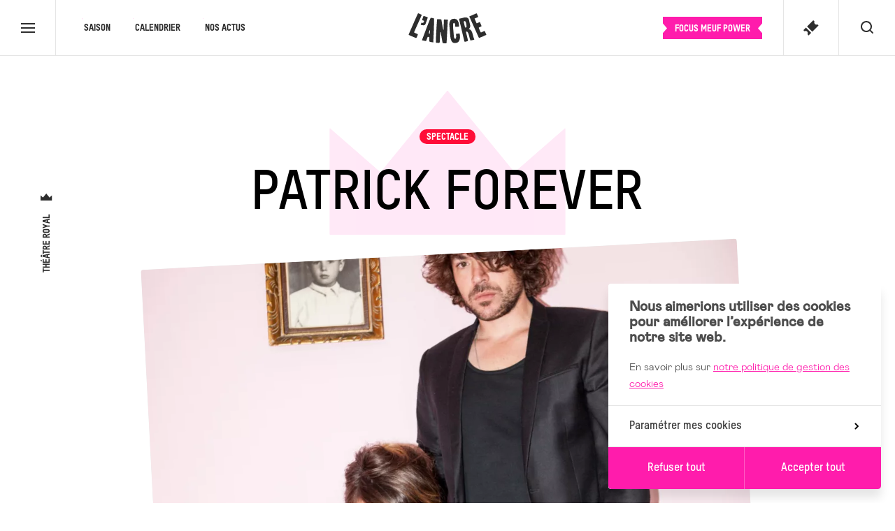

--- FILE ---
content_type: text/html; charset=UTF-8
request_url: https://www.ancre.be/saisons/archives/patrick-forever
body_size: 25513
content:



    
<!doctype html>
<html class="no-js preload" lang="fr">
<head>
    
<!-- Biskit SDK Script -->
<script>
window.biskitSdk = window.biskitSdk || {}
window.biskitSdk.consentFunction = null
window.biskitSdk.registerConsentFunction = (callback) => {
    window.biskitSdk.consentFunction = callback
    return true
}
</script>
<!-- END Biskit SDK Script -->

<!-- Google Tag Manager -->
<script>(function(w,d,s,l,i){w[l]=w[l]||[];w[l].push({'gtm.start':
new Date().getTime(),event:'gtm.js'});var f=d.getElementsByTagName(s)[0],
j=d.createElement(s),dl=l!='dataLayer'?'&l='+l:'';j.async=true;j.src=
'https://www.googletagmanager.com/gtm.js?id='+i+dl;f.parentNode.insertBefore(j,f);
})(window,document,'script','dataLayer','GTM-PC3Q88B');</script>
<!-- End Google Tag Manager -->

    <meta charset="utf-8">
    <meta http-equiv="X-UA-Compatible" content="IE=edge">

    <!-- Metas -->
    <title>Patrick Forever | L’Ancre</title>

    <meta name="description" content="Comment l’amour peut-il survivre à la maladie mentale ? Avec sensibilité et pudeur, Diane Fourdrignier raconte son grand amour, comme si elle nous ouvrait…">
    <meta name="keywords" content="">

    <meta property="og:site_name" content="L’Ancre">
    <meta property="og:title" content="Patrick Forever | L’Ancre">
    <meta property="og:description" content="Comment l’amour peut-il survivre à la maladie mentale ? Avec sensibilité et pudeur, Diane Fourdrignier raconte son grand amour, comme si elle nous ouvrait…">
    <meta property="og:type" content="website">
    <meta property="og:url" content="https://www.ancre.be/saisons/archives/patrick-forever">
    <meta property="og:image" content="https://www.ancre.be/uploads/spectacles/_1800x945_crop_center-center_none/Patrick-Forever-WEB.jpg">
    <meta property="og:image:width" content="1800">
    <meta property="og:image:height" content="945">

    <meta name="twitter:card" content="summary_large_image">
    <meta name="twitter:site" content="L’Ancre">
    <meta name="twitter:creator" content="">
    <meta name="twitter:title" content="Patrick Forever | L’Ancre">
    <meta name="twitter:description" content="Comment l’amour peut-il survivre à la maladie mentale ? Avec sensibilité et pudeur, Diane Fourdrignier raconte son grand amour, comme si elle nous ouvrait…">
    <meta name="twitter:image" content="https://www.ancre.be/uploads/spectacles/_1800x945_crop_center-center_none/Patrick-Forever-WEB.jpg">

    <!-- Viewport -->
    <meta name="viewport" content="width=device-width, initial-scale=1">

    <!-- CSS -->
        <link href="/static//css/app.css?id=289e5e7010cd7ae09ecf36d9add0fdf5" rel="stylesheet">

    <style>
        :root {
            --accentColor: #ff1cac;
            --accentColorRGB: 255,28, 172;
            --showColor: #ff0d38;
            --showColorRGB: 255,13, 56;
            --activityColor: #7124ed;
            --activityColorRGB: 113,36, 237;
        }
    </style>

    <!-- Icons -->
    <link rel="manifest" href="/static/img/app-icons/manifest.json">
    <link rel="shortcut icon" media="(prefers-color-scheme:light)" href="/static/img/app-icons/favicon.ico">
    <link rel="shortcut icon" media="(prefers-color-scheme:dark)" href="/static/img/app-icons/favicon_light.ico">
    <link rel="icon" type="image/png" media="(prefers-color-scheme:light)" sizes="16x16" href="/static/img/app-icons/favicon-32x32.png">
    <link rel="icon" type="image/png" media="(prefers-color-scheme:light)" sizes="32x32" href="/static/img/app-icons/favicon-16x16.png">
    <link rel="icon" type="image/png" media="(prefers-color-scheme:dark)" sizes="16x16" href="/static/img/app-icons/favicon-16x16_light.png">
    <link rel="icon" type="image/png" media="(prefers-color-scheme:dark)" sizes="32x32" href="/static/img/app-icons/favicon-32x32_light.png">
    <link rel="mask-icon" media="(prefers-color-scheme:light)" href="/static/img/app-icons/safari-pinned-tab.svg" color="#ff1cac">
    <link rel="mask-icon" media="(prefers-color-scheme:dark)" href="/static/img/app-icons/safari-pinned-tab.svg" color="#fff">
    <link rel="apple-touch-icon" sizes="120x120" href="/static/img/app-icons/apple-touch-icon.png">
    <link rel="apple-touch-icon" sizes="152x152" href="/static/img/app-icons/apple-touch-icon_152.png">
    <link rel="apple-touch-icon" sizes="180x180" href="/static/img/app-icons/apple-touch-icon_180.png">
    <link rel="apple-touch-icon" sizes="192x192" href="/static/img/app-icons/apple-touch-icon_192.png">

    <!-- Web App -->
    <meta name="theme-color" content="#fff">
    <meta name="mobile-web-app-capable" content="yes">
    <meta name="apple-mobile-web-app-capable" content="yes">
    <meta name="apple-mobile-web-app-title" content="L’Ancre">
    <meta name="apple-mobile-web-app-status-bar-style" content="translucent">

    <!-- Windows Tiles -->
    <meta name="apple-mobile-web-app-title" content="L’Ancre">
    <meta name="msapplication-config" content="/static/img/app-icons/browserconfig.xml">
    <meta name="msapplication-TileColor" content="#000000">
    <meta name="msapplication-square70x70logo" content="/static/img/app-icons/win/smalltile.png">
    <meta name="msapplication-square150x150logo" content="/static/img/app-icons/win/mediumtile.png">
    <meta name="msapplication-wide310x150logo" content="/static/img/app-icons/win/widetile.png">
    <meta name="msapplication-square310x310logo" content="/static/img/app-icons/win/largetile.png">


    <script>(function(){var c=document.documentElement.classList,ua=navigator.userAgent;c.remove('no-js');c.toggle('ie',(ua.indexOf('MSIE ')>-1||ua.indexOf('Trident/')>-1));}());</script>
</head>





	<body class="" data-v="show">

        
<!-- Google Tag Manager (noscript) -->
<noscript><iframe src="https://www.googletagmanager.com/ns.html?id=GTM-PC3Q88B"
height="0" width="0" style="display:none;visibility:hidden"></iframe></noscript>
<!-- End Google Tag Manager (noscript) -->



                                    
<header
    id="header"
    class="header | no-select"
    data-layout-component="Menu"
>
    <a
        class="skipLink | sr-only no-outline | js-skipLink"
        href="#content"
    >Passer au contenu</a>


    <div class="header__wrapper | row">
        <h2 class="header__title">
            <a class="fill" href="/">
                <span class="sr-only">L’Ancre</span>
            </a>

            <svg
    class="header__logo | logo logo--ancreText"
    width="112"
    height="43"
    fill="currentColor"
    viewBox="0 0 112 43"
    aria-hidden="true"
>
    <title>L’Ancre - Logo</title>

    <path d="M14.59.12a37.7,37.7,0,0,0,4.14,1.82c.34.12.47.33.4.63s-.24.45-.36.7l-.07.19q-.75,2-4.47,10.13-4.26,9.35-5.77,13a.91.91,0,0,0,.48,1.3l4,1.75c.61.27.81.64.61,1.1-.38.9-1,2.31-1.88,4.21-.23.45-.66.53-1.3.25h0l0,0-5-2.12A42.31,42.31,0,0,1,.82,31.05c-.36-.22-.42-.61-.17-1.17Q9.07,10.47,13.48.77C13.8.06,14.17-.16,14.59.12Z"/>
    <path class="cls-1" d="M36.56,7.3a39.36,39.36,0,0,0-4.43-.86Q31.59,6.38,25.67,22q-3,8.11-6.08,16.18c-.14.32,0,.51.44.6l5,1c.14,0,.29-.07.44-.3q1.26-3.13,2.12-5.55a.37.37,0,0,1,.42-.22l1.6.31c.28.06.41.18.4.38Q30,35.8,30,37.87c0,1.85.17,2.79.42,2.84.76.15,1.66.34,2.69.57l2.14.41c.27.06.41,0,.41-.17q.41-8.73.76-17.47Q37,7.43,36.56,7.3ZM30.75,28.83q0,.17-.45.12a3.48,3.48,0,0,1-.8-.17c-.28-.1-.4-.19-.35-.26.28-.88.57-1.74.85-2.59.45-1.29.74-1.93.88-1.9A25.94,25.94,0,0,1,30.75,28.83Z"/>
    <path class="cls-1" d="M22.29,3.92c2.27.75,3.89,1.29,4.83,1.63.48.15.66.4.55.74l-.42,1.3L27.12,8q-.75,2.28-2.42,7.09a3.12,3.12,0,0,1-3.16,2.07,9.31,9.31,0,0,1-3.23-.49q-.68-.22-.57-.54l.07-.2c.08-.24.19-.56.32-1,.26-.67.41-1.09.47-1.26s.23-.21.52-.12a3.24,3.24,0,0,0,1.84.1,1.55,1.55,0,0,0,1.18-1.07l.47-1.42c.08-.24-.1-.41-.53-.52-1-.29-1.6-.5-1.91-.63s-.48-.42-.37-.73c.39-1.24,1-2.93,1.73-5.06C21.64,3.88,21.89,3.79,22.29,3.92Z"/>
    <path class="cls-1" d="M56.45,10q.06-2.16-1.72,31.76c0,.72-.28,1.11-.73,1.18a13.72,13.72,0,0,1-4.21-.2,1.13,1.13,0,0,1-.92-.92q-1.08-6.3-2.54-14.27c-.09-.42-.25-.64-.47-.65s-.27.28-.3.86-.12,2.53-.28,5.86-.32,5.88-.4,7.73c0,.55-.4.87-1.1,1a7.46,7.46,0,0,1-1.88,0l-1.71-.13c-.56,0-.84-.33-.83-1q.11-5.8.75-17.49.62-11.31,1-14.36c.09-.66.29-1,.59-1,.67,0,1.58,0,2.72.13l2.25.19c.39,0,.63.32.71.9q1.6,10.15,2.3,13.1c.19.76.35,1.14.49,1.15s.29-.42.27-1.28q0-3.39.45-12.84c0-.64.32-.93.88-.88L55.62,9a.81.81,0,0,1,.83,1"/>
    <path class="cls-1" d="M70.55,10.4a11.24,11.24,0,0,1,1.81,6c.07.83.11,1.47.12,1.91a.7.7,0,0,1-.56.8,14.81,14.81,0,0,1-2.08.22L68,19.38h0a.69.69,0,0,1-.85-.64c-.08-1-.17-2-.25-2.94-.29-1.42-.86-2.1-1.72-2q-1.71.15-1.08,7.52l1,11.77a7.26,7.26,0,0,0,.52,2.17c.39.94.89,1.39,1.5,1.34q1.62-.14,1.25-4.49c0-.33-.06-.72-.1-1.16s-.1-.74-.11-.83c0-.49.13-.76.52-.79,1.75-.15,3.14-.25,4.17-.31.41,0,.64.18.68.65.09.72.18,1.78.27,3.2a11.12,11.12,0,0,1-1.1,6.39,6,6,0,0,1-5.09,3.22,5.71,5.71,0,0,1-6-3,18.75,18.75,0,0,1-1.7-7.25l-1.36-16a9.13,9.13,0,0,1,.84-4.49,6,6,0,0,1,5.25-3.82A6,6,0,0,1,70.55,10.4Z"/>
    <path class="cls-1" d="M97.92.41c.19.41.49,1.1.92,2.06.51,1.2.84,2,1,2.28s.07.54-.2.66L95.25,7.34c-.38.17-.51.4-.38.67s.44,1,1.17,2.72c.61,1.43,1.09,2.5,1.43,3.19a.52.52,0,0,0,.68.3,30.45,30.45,0,0,0,3.54-1.53.51.51,0,0,1,.73.22c.23.45.6,1.3,1.11,2.57.59,1.47,1,2.33,1.06,2.58s.1.59-.18.72L101,20.3c-.26.12-.32.37-.21.77a56,56,0,0,0,2.61,6c.14.32.46.41.94.26l4.2-1.87c.41-.18.69-.1.84.23q1.38,3.08,2.1,4.58c.13.3,0,.56-.39.77a82.84,82.84,0,0,1-9.67,4.19q-.44.15-.75-.54L87.34,5a.4.4,0,0,1,.23-.61Q90.5,3.08,97.11.23,97.73,0,97.92.41Z"/>
    <path class="cls-1" d="M94.11,36.83a30.1,30.1,0,0,1-1.8-5.77c-1-4.26-2.28-6.8-3.81-7.61a4.81,4.81,0,0,0-1.86-.63c-.24,0-.37-.07-.38-.12s.07-.19.27-.32A4.2,4.2,0,0,0,88,20.57a5.23,5.23,0,0,0,.38-3.67l-1.84-8a3.65,3.65,0,0,0-2.66-2.67,8.51,8.51,0,0,0-4.55,0c-2.58.63-4.62,1.13-6.12,1.48a.66.66,0,0,0-.56.9L80,39.75c.18.75.43,1.11.76,1.06A22.45,22.45,0,0,0,85,39.74c.29-.09.36-.49.19-1.2q-1.09-4.83-2.6-11.19c-.12-.51-.1-.83.07-1a.81.81,0,0,1,.49-.11q2.14-.51,3.6,5.61c.53,2.24,1.08,4.27,1.65,6.07.22.72.49,1,.78,1q4-.81,4.77-1.08C94.32,37.73,94.38,37.39,94.11,36.83ZM83.25,19.19a1.25,1.25,0,0,1-1,1.18,1.82,1.82,0,0,1-.49.12c-.39.06-.67-.29-.85-1l-1.67-7.1c-.11-.45,0-.71.2-.77a3,3,0,0,0,.59-.22c1.17-.36,2,.35,2.39,2.13A20.25,20.25,0,0,1,83.25,19.19Z"/>
</svg>
        </h2>


        <strong class="header__status | m-hidden | js-Menu-status">
            Théâtre Royal
            <svg
    class="header__status__icon | icon icon--crown"
    width="32"
    height="32"
    fill="currentColor"
    viewBox="0 0 32 32"
    aria-hidden="true"
>
    <polygon points="16.17 11 20.83 16.7 24.34 13.63 24.34 21 8 21 8 13.63 11.51 16.7 16.17 11"/>
</svg>
        </strong>


        <button
            class="menuBtn | squareBtn | js-Menu-menuBtn"
            aria-haspopup="true"
            aria-expanded="false"
            title="Menu"
        >
            <span class="sr-only">Menu complet</span>

            <span class="menuBtn__icon">
                <span class="menuBtn__bar"></span>
                <span class="menuBtn__bar"></span>
                <span class="menuBtn__bar"></span>
            </span>
        </button>


        

<nav class="shortcutsNav | d-only">
    <h2 class="sr-only">Raccourcis</h2>

    <ul class="shortcutsNav__list">
                                <li class="shortcutsNav__item | js-Menu-shortStg" >
                <a class="shortcutsNav__link" href="https://www.ancre.be/saisons/2025-2026" data-link="Saison">Saison</a>
            </li>
                                <li class="shortcutsNav__item | js-Menu-shortStg" >
                <a class="shortcutsNav__link" href="https://www.ancre.be/calendrier" data-link="Calendrier">Calendrier</a>
            </li>
                                <li class="shortcutsNav__item | js-Menu-shortStg" >
                <a class="shortcutsNav__link" href="https://www.ancre.be/news" data-link="Nos actus">Nos actus</a>
            </li>
        
            </ul>
</nav>



        <div class="header__content | ctn | js-Menu-content" tabindex="-1">
            <div class="header__scrollArea | tp-ctn-inner | js-Menu-scrollArea">
                <div class="headerScrollArea__block | row | tp-col-4 tp-mlg-1">
                    

<nav class="nav | col-4">
    <h2 class="sr-only">Navigation principale</h2>

    <ul class="nav__list">
                                <li class="nav__item | js-Menu-stg js-Menu-mStg" >
                <a class="nav__link" href="https://www.ancre.be/saisons/2025-2026" data-link="Saison" data-component="Underline">Saison</a>
            </li>
                                <li class="nav__item | js-Menu-stg js-Menu-mStg" >
                <a class="nav__link" href="https://www.ancre.be/calendrier" data-link="Calendrier" data-component="Underline">Calendrier</a>
            </li>
                                <li class="nav__item | js-Menu-stg js-Menu-mStg" >
                <a class="nav__link" href="https://www.ancre.be/news" data-link="Nos actus" data-component="Underline">Nos actus</a>
            </li>
        
                                    <li class="nav__cta | actr | js-Menu-mStg">
                    <a class="ticketStub" href="https://www.ancre.be/saisons/2025-2026/focus-meuf-power">Focus Meuf Power</a>
                                    </li>
            
            <li class="nav__tickets">
                <a class="squareBtn squareBtn--left" href="https://shop.utick.net/?pos=ANCRECHARLEROI&amp;module=CATALOGUE" data-gtm-id="utick_catalogue_btn" target="_blank" rel="noopener" title="Billetterie">
                    <svg
    class="icon icon--ticket"
    width="32"
    height="32"
    fill="currentColor"
    viewBox="0 0 32 32"
    aria-hidden="true"
>
    <path d="M20.86,6.72,19.14,5l-8.87,8.87,7.54,7.55,8.87-8.88L25,10.82a3,3,0,0,1-4.09-4.09Z"/>
    <path d="M6.72,20.86a2.95,2.95,0,0,1,3.73.38A3,3,0,0,1,11.3,23,2.92,2.92,0,0,1,10.82,25l1.72,1.72L16.23,23,8.69,15.45,5,19.14Z"/>
</svg>
                    <span class="sr-only">Tickets</span>
                </a>
            </li>
            </ul>
</nav>


                    

<nav class="secNav | col-8 up">
    <h2 class="sr-only">Navigation secondaire</h2>

    <ul class="secNav__list | row">
                    <li class="subNav | col-2">
                <h3 class="subNav__title | title title--xs | js-Menu-stg js-Menu-mStg">+ de l’Ancre</h3>

                <ul class="subNav__list">
                                            
                        <li class="subNav__item | tp-col-2 m-col-2 cf | js-Menu-stg js-Menu-mStg">
                            <a class="subNav__link" href="https://www.ancre.be/de-lancre">Toutes les activités</a>
                        </li>
                                            
                        <li class="subNav__item | tp-col-2 m-col-2 cf | js-Menu-stg js-Menu-mStg">
                            <a class="subNav__link" href="https://www.ancre.be/de-lancre/moments-rencontres">Moments-rencontres</a>
                        </li>
                                            
                        <li class="subNav__item | tp-col-2 m-col-2 cf | js-Menu-stg js-Menu-mStg">
                            <a class="subNav__link" href="https://www.ancre.be/de-lancre/atelier">Ateliers</a>
                        </li>
                                            
                        <li class="subNav__item | tp-col-2 m-col-2 cf | js-Menu-stg js-Menu-mStg">
                            <a class="subNav__link" href="https://www.ancre.be/de-lancre/lecture">Lectures</a>
                        </li>
                                            
                        <li class="subNav__item | tp-col-2 m-col-2 cf | js-Menu-stg js-Menu-mStg">
                            
                        </li>
                                            
                        <li class="subNav__item | tp-col-2 m-col-2 cf | js-Menu-stg js-Menu-mStg">
                            <a class="subNav__link" href="https://www.ancre.be/de-lancre/musique">Musique</a>
                        </li>
                                    </ul>
            </li>
                    <li class="subNav | col-2">
                <h3 class="subNav__title | title title--xs | js-Menu-stg js-Menu-mStg">L’Ancre</h3>

                <ul class="subNav__list">
                                            
                        <li class="subNav__item | tp-col-2 m-col-2 cf | js-Menu-stg js-Menu-mStg">
                            <a class="subNav__link" href="https://www.ancre.be/histoire">Histoire</a>
                        </li>
                                            
                        <li class="subNav__item | tp-col-2 m-col-2 cf | js-Menu-stg js-Menu-mStg">
                            <a class="subNav__link" href="https://www.ancre.be/direction">Direction</a>
                        </li>
                                            
                        <li class="subNav__item | tp-col-2 m-col-2 cf | js-Menu-stg js-Menu-mStg">
                            <a class="subNav__link" href="https://www.ancre.be/equipe">Équipe</a>
                        </li>
                                            
                        <li class="subNav__item | tp-col-2 m-col-2 cf | js-Menu-stg js-Menu-mStg">
                            <a class="subNav__link" href="https://www.ancre.be/lieux-et-salles">Lieux et salles</a>
                        </li>
                                            
                        <li class="subNav__item | tp-col-2 m-col-2 cf | js-Menu-stg js-Menu-mStg">
                            <a class="subNav__link" href="https://www.ancre.be/partenaires-culturels-carolos">Partenaires culturels carolos</a>
                        </li>
                                            
                        <li class="subNav__item | tp-col-2 m-col-2 cf | js-Menu-stg js-Menu-mStg">
                            <a class="subNav__link" href="https://www.ancre.be/partenaires">Partenaires</a>
                        </li>
                                            
                        <li class="subNav__item | tp-col-2 m-col-2 cf | js-Menu-stg js-Menu-mStg">
                            <a class="subNav__link" href="https://www.ancre.be/archives-numeriques">Archives numériques</a>
                        </li>
                                    </ul>
            </li>
                    <li class="subNav | col-2">
                <h3 class="subNav__title | title title--xs | js-Menu-stg js-Menu-mStg">Espace Pro</h3>

                <ul class="subNav__list">
                                            
                        <li class="subNav__item | tp-col-2 m-col-2 cf | js-Menu-stg js-Menu-mStg">
                            <a class="subNav__link" href="https://www.ancre.be/educaction">Action culturelle</a>
                        </li>
                                            
                        <li class="subNav__item | tp-col-2 m-col-2 cf | js-Menu-stg js-Menu-mStg">
                            <a class="subNav__link" href="https://www.ancre.be/diffusion">Diffusion</a>
                        </li>
                                            
                        <li class="subNav__item | tp-col-2 m-col-2 cf | js-Menu-stg js-Menu-mStg">
                            <a class="subNav__link" href="https://www.ancre.be/espace-presse">Presse</a>
                        </li>
                                            
                        <li class="subNav__item | tp-col-2 m-col-2 cf | js-Menu-stg js-Menu-mStg">
                            <a class="subNav__link" href="https://www.ancre.be/entreprises">Entreprises</a>
                        </li>
                                    </ul>
            </li>
                    <li class="subNav | col-2 subNav--last | tp-ctn-inner | js-Menu-mStg">
                <h3 class="subNav__title | title title--xs | js-Menu-stg js-Menu-mStg">L’Ancre et vous</h3>

                <ul class="subNav__list">
                                            
                        <li class="subNav__item | tp-col-2 m-col-2 cf | js-Menu-stg js-Menu-mStg">
                            <a class="subNav__link" href="https://www.ancre.be/le-soir-du-spectacle">Le soir du spectacle</a>
                        </li>
                                            
                        <li class="subNav__item | tp-col-2 m-col-2 cf | js-Menu-stg js-Menu-mStg">
                            <a class="subNav__link" href="https://www.ancre.be/le-bistro-de-lancre">Le Bistro de L'Ancre</a>
                        </li>
                                            
                        <li class="subNav__item | tp-col-2 m-col-2 cf | js-Menu-stg js-Menu-mStg">
                            <a class="subNav__link" href="https://www.ancre.be/abos-pass-et-tarifs">Abo, pass et tarifs</a>
                        </li>
                                            
                        <li class="subNav__item | tp-col-2 m-col-2 cf | js-Menu-stg js-Menu-mStg">
                            <a class="subNav__link" href="https://www.ancre.be/divers">Idées Cadeaux</a>
                        </li>
                                            
                        <li class="subNav__item | tp-col-2 m-col-2 cf | js-Menu-stg js-Menu-mStg">
                            <a class="subNav__link" href="https://www.ancre.be/newsletter">Newsletter</a>
                        </li>
                                            
                        <li class="subNav__item | tp-col-2 m-col-2 cf | js-Menu-stg js-Menu-mStg">
                            <a class="subNav__link" href="https://www.ancre.be/contact">Contact et accès</a>
                        </li>
                                    </ul>
            </li>
            </ul>
</nav>

                </div>

                


    <aside class="header__sn | sn | tp-ctn-inner | tp-mlg-1">
        <h3 class="sr-only">Réseaux sociaux</h3>

        <ul class="snList">
                            <li class="snItem | pr | js-Menu-stg js-Menu-mStg">
                    <a class="snItem__link | fill"  href="https://www.facebook.com/lancre" rel="noopener noreferrer" target="_blank">
                        <span class="sr-only">Facebook</span>
                    </a>

                    <svg
    class="snItem__icon | SNIcon SNIcon--fb"
    width="16"
    height="16"
    fill="#3b5998"
    viewBox="0 0 16 16"
    aria-hidden="true"
>
    <path d="M14.57,0H1.43A2.14,2.14,0,0,0,0,1.43V14.57A2.14,2.14,0,0,0,1.43,16H8.27V9.92H6.07V7.73h2.2V6a3.22,3.22,0,0,1,3.41-3.29,9.32,9.32,0,0,1,1.57.12V5H11.69c-1,0-1.19.5-1.19,1.2V7.73h2.78l-.36,2.19H10.5V16h4.07A2.14,2.14,0,0,0,16,14.57V1.43A2.14,2.14,0,0,0,14.57,0Z"/>
</svg>

                </li>
                            <li class="snItem | pr | js-Menu-stg js-Menu-mStg">
                    <a class="snItem__link | fill"  href="https://www.instagram.com/lancre/" rel="noopener noreferrer" target="_blank">
                        <span class="sr-only">Instagram</span>
                    </a>

                    

<svg
    class="snItem__icon | SNIcon SNIcon--ig"
    width="16"
    height="16"
    viewBox="0 0 512 512"
    aria-hidden="true"
>
    <defs>
        <radialGradient
            cx="56.3501"
            cy="19.2179"
            gradientTransform="matrix(0.9986 -5.233596e-02 4.448556e-02 0.8488 -36.9742 443.8014)"
            gradientUnits="userSpaceOnUse"
            id="igGradient1812520825"
            r="711.335"
        >
            <stop offset="0" style="stop-color:#FED576"/>
            <stop offset="0.2634" style="stop-color:#F47133"/>
            <stop offset="0.6091" style="stop-color:#BC3081"/>
            <stop offset="1" style="stop-color:#4C63D2"/>
        </radialGradient>

        <radialGradient
            cx="154.0732"
            cy="134.5501"
            gradientTransform="matrix(0.9986 -5.233596e-02 4.448556e-02 0.8488 -24.3617 253.2946)"
            gradientUnits="userSpaceOnUse"
            id="igGradient22084751129"
            r="365.2801"
        >
            <stop offset="0" style="stop-color:#FED576"/>
            <stop offset="0.2634" style="stop-color:#F47133"/>
            <stop offset="0.6091" style="stop-color:#BC3081"/>
            <stop offset="1" style="stop-color:#4C63D2"/>
        </radialGradient>
    </defs>

    <path fill="url(#igGradient1812520825)" d="M96.1,23.2c-16.2,6.3-29.9,14.7-43.6,28.4C38.8,65.2,30.4,79,24.1,95.1c-6.1,15.6-10.2,33.5-11.4,59.7c-1.2,26.2-1.5,34.6-1.5,101.4s0.3,75.2,1.5,101.4c1.2,26.2,5.4,44.1,11.4,59.7c6.3,16.2,14.7,29.9,28.4,43.6c13.7,13.7,27.4,22.1,43.6,28.4c15.6,6.1,33.5,10.2,59.7,11.4c26.2,1.2,34.6,1.5,101.4,1.5c66.8,0,75.2-0.3,101.4-1.5c26.2-1.2,44.1-5.4,59.7-11.4c16.2-6.3,29.9-14.7,43.6-28.4c13.7-13.7,22.1-27.4,28.4-43.6c6.1-15.6,10.2-33.5,11.4-59.7c1.2-26.2,1.5-34.6,1.5-101.4s-0.3-75.2-1.5-101.4c-1.2-26.2-5.4-44.1-11.4-59.7C484,79,475.6,65.2,462,51.6    c-13.7-13.7-27.4-22.1-43.6-28.4c-15.6-6.1-33.5-10.2-59.7-11.4c-26.2-1.2-34.6-1.5-101.4-1.5s-75.2,0.3-101.4,1.5    C129.6,12.9,111.7,17.1,96.1,23.2z M356.6,56c24,1.1,37,5.1,45.7,8.5c11.5,4.5,19.7,9.8,28.3,18.4c8.6,8.6,13.9,16.8,18.4,28.3    c3.4,8.7,7.4,21.7,8.5,45.7c1.2,25.9,1.4,33.7,1.4,99.4s-0.3,73.5-1.4,99.4c-1.1,24-5.1,37-8.5,45.7c-4.5,11.5-9.8,19.7-18.4,28.3    c-8.6,8.6-16.8,13.9-28.3,18.4c-8.7,3.4-21.7,7.4-45.7,8.5c-25.9,1.2-33.7,1.4-99.4,1.4s-73.5-0.3-99.4-1.4    c-24-1.1-37-5.1-45.7-8.5c-11.5-4.5-19.7-9.8-28.3-18.4c-8.6-8.6-13.9-16.8-18.4-28.3c-3.4-8.7-7.4-21.7-8.5-45.7    c-1.2-25.9-1.4-33.7-1.4-99.4s0.3-73.5,1.4-99.4c1.1-24,5.1-37,8.5-45.7c4.5-11.5,9.8-19.7,18.4-28.3c8.6-8.6,16.8-13.9,28.3-18.4    c8.7-3.4,21.7-7.4,45.7-8.5c25.9-1.2,33.7-1.4,99.4-1.4S330.7,54.8,356.6,56z"/>
    <path fill="url(#igGradient22084751129)" d="M130.9,256.3c0,69.8,56.6,126.3,126.3,126.3s126.3-56.6,126.3-126.3S327,130,257.2,130    S130.9,186.5,130.9,256.3z M339.2,256.3c0,45.3-36.7,82-82,82s-82-36.7-82-82c0-45.3,36.7-82,82-82S339.2,211,339.2,256.3z"/>
    <circle fill="#654c9f" cx="388.6" cy="125" r="29.5"/>
</svg>

                </li>
                            <li class="snItem | pr | js-Menu-stg js-Menu-mStg">
                    <a class="snItem__link | fill"  href="https://www.linkedin.com/company/theatredelancre/" rel="noopener noreferrer" target="_blank">
                        <span class="sr-only">Linkedin</span>
                    </a>

                    <svg
    class="snItem__icon | SNIcon SNIcon--in"
    width="16"
    height="16"
    fill="#2867b2"
    viewBox="0 0 16 16"
    aria-hidden="true"
>
    <path d="M14.81,0H1.18A1.17,1.17,0,0,0,0,1.15v13.7A1.17,1.17,0,0,0,1.18,16H14.82A1.17,1.17,0,0,0,16,14.85V1.15A1.17,1.17,0,0,0,14.81,0ZM4.75,13.63H2.37V6H4.75ZM3.56,5A1.38,1.38,0,1,1,4.93,3.58,1.37,1.37,0,0,1,3.56,5Zm10.07,8.68H11.26V9.92c0-.88,0-2-1.23-2s-1.42,1-1.42,2v3.77H6.23V6H8.51V7h0a2.5,2.5,0,0,1,2.25-1.23c2.4,0,2.84,1.58,2.84,3.64Z"/>
</svg>
                </li>
                            <li class="snItem | pr | js-Menu-stg js-Menu-mStg">
                    <a class="snItem__link | fill"  href="https://www.youtube.com/channel/UC9h7awwEGWqnJSV5kQXL4PA" rel="noopener noreferrer" target="_blank">
                        <span class="sr-only">YouTube</span>
                    </a>

                    <svg
    class="snItem__icon | SNIcon SNIcon--yt"
    width="16"
    height="16"
    fill="#c4302b"
    viewBox="0 0 16 16"
    aria-hidden="true"
>
    <path d="M15.67,4.12A2,2,0,0,0,14.25,2.7,47,47,0,0,0,8,2.36a47,47,0,0,0-6.25.34A2,2,0,0,0,.33,4.12,21.42,21.42,0,0,0,0,8a21.42,21.42,0,0,0,.33,3.88A2,2,0,0,0,1.75,13.3,47,47,0,0,0,8,13.64a47,47,0,0,0,6.25-.34,2,2,0,0,0,1.42-1.42A21.42,21.42,0,0,0,16,8,21.42,21.42,0,0,0,15.67,4.12ZM6.36,10.38V5.62L10.55,8Z"/>
</svg>
                </li>
                    </ul>
    </aside>

            </div>

            <div class="header__bg">
                <div class="header__bg__anchor | anchor | tp-only">
                    

<svg
    class="logo logo--ancre"
    width="100"
    viewBox="0 0 431 868"
    fill="var(--accentColor)"
    aria-hidden="true"
    
    
    
    
>
    <title>L’Ancre - Logo</title>

            <polygon points="261.06 259 169.94 259 47.41 259 47.41 351.45 169.94 351.45 169.94 690.45 64.43 583.38 0 648.75 151.07 802.05 151.08 802.04 215.5 868 279.92 802.04 279.93 802.05 431 648.75 366.57 583.38 261.06 690.44 261.06 351.45 383.59 351.45 383.59 259 261.06 259"/>

                    <polygon points="215.5 0 311.51 117.38 384 54.18 384 206 47 206 47 54.18 119.49 117.38 215.5 0"/>
            </svg>

                </div>
            </div>
        </div>


        

<div
    class="globalSearch | js-GlobalSearch"
    data-layout-component="GlobalSearch"
    data-site="default"
>
    <button
        class="globalSearch__toggleBtn | squareBtn | js-GlobalSearch-toggleBtn"
        aria-haspopup="true"
        aria-expanded="false"
    >
        <span class="sr-only">Afficher la recherche</span>
        <svg
    class="globalSearch__icon globalSearch__icon--search | icon icon--search"
    width="32"
    height="32"
    fill="currentColor"
    viewBox="0 0 32 32"
    aria-hidden="true"
>
    <path d="M15,7a8,8,0,0,1,6.32,12.9l3.39,3.39a1,1,0,0,1,0,1.42,1,1,0,0,1-1.32.08l-.1-.08L19.9,21.32A8,8,0,1,1,15,7Zm0,2a6,6,0,1,0,6,6A6,6,0,0,0,15,9Z"/>
</svg>
        <svg
    class="globalSearch__icon globalSearch__icon--cross | icon icon--cross"
    width="14"
    height="14"
    viewBox="0 0 14 14"
    fill="currentColor"
    aria-hidden="true"
>
    <rect width="18" height="2" x="-2" y="6" transform="rotate(45 7 7)"/>
    <rect width="18" height="2" x="-2" y="6" transform="rotate(-45 7 7)"/>
</svg>

    </button>


    <form
        class="globalSearch__form | tp-no-ctn | js-GlobalSearch-form"
        action="https://www.ancre.be/index.php?p=actions/api/search"
    >
        <div class="globalSearch__wrapper | js-GlobalSearch-searchWrapper">
            <input
                class="globalSearch__input | js-GlobalSearch-input"
                id="globalSearch"
                name="t"
                type="search"
                minlength="3"
                autocomplete="off"
                placeholder="Spectacle ou activité..."
                aria-label="Spectacle ou activité..."
                value=""
                data-text="résultat|résultats"
                data-empty-text="Il n’y a pas de résultats pour votre recherche…"
                required
            >

            <span class="sr-only">Spectacle ou activité...</span>

            <button class="globalSearch__submitBtn | js-GlobalSearch-submitBtn" type="submit">
                <span class="sr-only">Spectacle ou activité...</span>
                <svg
    class="icon icon--search"
    width="32"
    height="32"
    fill="currentColor"
    viewBox="0 0 32 32"
    aria-hidden="true"
>
    <path d="M15,7a8,8,0,0,1,6.32,12.9l3.39,3.39a1,1,0,0,1,0,1.42,1,1,0,0,1-1.32.08l-.1-.08L19.9,21.32A8,8,0,1,1,15,7Zm0,2a6,6,0,1,0,6,6A6,6,0,0,0,15,9Z"/>
</svg>            </button>
        </div>

    </form>


    <div class="search | js-GlobalSearch-result">
        <h2 class="sr-only">Liste des résultats</h2>

        <div class="search__inner | ctn | js-GlobalSearch-inner">
                    </div>

        

<div
    class="globalSearch__badge | up | badge | no-select | js-GlobalSearch-badge"
     
>
    <div class="badge__inner | fit | pr">
        <div class="badge__bg | fill">
                            <div class="badge__svgCtn | js-MagneticBadge-svg">
                    <svg
                        class="badge__svg | fit | caps"
                        width="100"
                        height="100"
                        viewBox="0 0 100 100"
                        aria-hidden="true"
                    >
                        <defs>
                            <path id="circlePath-1266318429" d="M50,100 C77.6142375,100 100,77.6142375 100,50 C100,22.3857625 77.6142375,0 50,0 C22.3857625,0 0,22.3857625 0,50 C0,77.6142375 22.3857625,100 50,100 Z"/>
                        </defs>

                        <g>
                                                            <text style="--i: 0">
                                    <textPath href="#circlePath-1266318429" startOffset="0%">
                                        Pas de résultat
                                    </textPath>
                                </text>
                                                            <text style="--i: 1">
                                    <textPath href="#circlePath-1266318429" startOffset="33.333333333333%">
                                        Pas de résultat
                                    </textPath>
                                </text>
                                                            <text style="--i: 2">
                                    <textPath href="#circlePath-1266318429" startOffset="66.666666666667%">
                                        Pas de résultat
                                    </textPath>
                                </text>
                                                    </g>
                    </svg>
                </div>

            
            <svg
    class="badge__icon | js-MagneticBadge-icon | icon icon--unhappy"
    width="32"
    height="32"
    viewBox="0 0 32 32"
    aria-hidden="true"
    fill="currentColor"
>
    <path d="M3.89799959,9 C3.12976885,8.99948981 2.39261002,9.30419918 1.84917117,9.84763803 C1.30573231,10.3905654 1,11.1273406 1,11.8955714 C1,12.6643136 1.30522084,13.400961 1.84865969,13.9443998 C2.39158708,14.4873272 3.12887378,14.792548 3.89710452,14.792548 C4.66533526,14.792548 5.40211049,14.4873272 5.94554934,13.9433769 C6.48847673,13.399938 6.79369757,12.6631628 6.79318738,11.894932 C6.79216315,11.1272128 6.48655871,10.3914605 5.94401493,9.84904458 C5.45044458,9.35547423 4.79751481,9.05835557 4.10646483,9.00774013 L3.89799959,9 Z M28.1034057,9.00000128 C27.3351749,9.00000128 26.5983997,9.30522212 26.0549608,9.84814951 C25.5120335,10.3915884 25.2068126,11.1283636 25.2068126,11.8965943 C25.2073241,12.6648251 25.5125449,13.4016003 26.0559838,13.9450392 C26.5994226,14.4879665 27.3361979,14.7931874 28.1044286,14.7926772 C28.8726594,14.7926772 29.6094346,14.4869436 30.152362,13.9435047 C30.6952894,13.4000659 31.0005102,12.6632907 31,11.8950599 C30.9989758,11.1273406 30.6932435,10.3910769 30.1503161,9.84866098 C29.6073887,9.30573359 28.8711249,9.00051276 28.1034057,9.00000128 Z M16.0007026,16.5109656 C12.6385006,16.5109656 10.8575804,18.142096 9.98870802,19.384383 L9.8317482,19.6194277 L9.8317482,19.6194277 L9.69648755,19.8415068 L9.69648755,19.8415068 L9.5818478,20.0473657 L9.5818478,20.0473657 L9.48675066,20.2337497 L9.48675066,20.2337497 L9.37838858,20.4696908 L9.37838858,20.4696908 L9.30793201,20.6435062 L9.30793201,20.6435062 L9.26666404,20.7596346 L9.26666404,20.7596346 C9.03087551,21.4953868 9.4364727,22.282542 10.172225,22.5183306 C10.8646977,22.7402492 11.6027038,22.3940199 11.8837104,21.7391177 L11.9660407,21.5179194 L11.9660407,21.5179194 L12.0449704,21.3504067 L12.0449704,21.3504067 L12.1266099,21.2032348 C12.5188225,20.5404834 13.5800492,19.3066709 16.0007026,19.3066709 C18.3245299,19.3066709 19.3920053,20.444071 19.8213825,21.1213601 L19.9157908,21.2801723 L19.9157908,21.2801723 L19.9857585,21.4142662 L19.9857585,21.4142662 L20.0495795,21.5569266 L20.0495795,21.5569266 L20.0704843,21.6127696 L20.0704843,21.6127696 C20.3411808,22.2985255 21.0979034,22.6566837 21.7996428,22.4308689 C22.4575235,22.2192874 22.8555725,21.5628901 22.7546226,20.8922834 L22.7230451,20.7427765 L22.7230451,20.7427765 L22.6457453,20.5340738 L22.6457453,20.5340738 L22.5871237,20.3965491 L22.5871237,20.3965491 L22.5110591,20.2330256 L22.5110591,20.2330256 L22.416476,20.0467586 L22.416476,20.0467586 L22.3022988,19.8410035 C22.2815767,19.8052678 22.2599934,19.7688558 22.2375264,19.7318353 L22.0919414,19.502952 L22.0919414,19.502952 L21.9240734,19.2627192 C21.0272334,18.0386071 19.2544466,16.5109656 16.0007026,16.5109656 Z"/>
</svg>

        </div>


        <button
            class="badge__link | db | fill | up"
                        
            type=button
        >

            <span class="sr-only">Pas de résultat</span>
        </button>
    </div>
</div>

    </div>
</div>

    </div>
</header>

            


            <div class="router">
                <div class="view view--show">

                    <main id="content" class="no-outline" tabindex="-1">
                        
    <article class="show | up bb">

        

<header
    class="intro intro--s | oh | ctn"
    data-st="0"
>
    <div class="intro__inner">
        <h1 class="intro__title | title title--l | col-8 mlg-2 | ta-c | up">Patrick Forever</h1>

            <a
        class="intro__suptitle | pill | bf | pr"
        href="https://www.ancre.be/saisons"
        style="--catColor: var(--showColor)"
    >Spectacle</a>

        
                    <figure
                class="intro__fig | col-10 mlg-1 | pr | oh"
                data-plx='{"xPercent": "1", "y": -70, "rotate": "5deg"}'
            >
                <picture>
                                        <source
                        sizes="(min-width: 744px) 1050px, 100vw"
                        srcset="https://www.ancre.be/uploads/spectacles/_350x197_crop_center-center_82_none/79838/Patrick-Forever-WEB.webp 350w, https://www.ancre.be/uploads/spectacles/_1050x591_crop_center-center_82_none/79838/Patrick-Forever-WEB.webp 1050w, https://www.ancre.be/uploads/spectacles/_1500x844_crop_center-center_82_none/79838/Patrick-Forever-WEB.webp 1500w"
                        type="image/webp"
                    >

                                        <img
                        class="intro__img | db | of | fill"
                        src="https://www.ancre.be/uploads/spectacles/_contentCover/Patrick-Forever-WEB.jpg"
                        srcset="https://www.ancre.be/uploads/spectacles/_350x197_crop_center-center_82_none/Patrick-Forever-WEB.jpg 350w, https://www.ancre.be/uploads/spectacles/_1050x591_crop_center-center_82_none/Patrick-Forever-WEB.jpg 1050w, https://www.ancre.be/uploads/spectacles/_1500x844_crop_center-center_82_none/Patrick-Forever-WEB.jpg 1500w"
                        sizes="(min-width: 744px) 1050px, 350px"
                        alt="Patrick Forever WEB"
                        data-plx='{"scale": "1.1"}'
                        loading='lazy'
                    >
                </picture>
            </figure>

        
            </div>
</header>


        <div class="ctn | row row--vtop | pr">
            

<aside class="sideInformation | sideLabel | col-3 cf af | tp-col-6 | s-col-4 | dfc | bg-mineShaft">
    <dl class="sideInformation__list | footnote">
                                    <div class="sideInformation__listEl">
                    <dt class="sideInformation__title | caps">
                        <svg
    class="sideInformation__icon | icon icon--calendar"
    width="24"
    height="24"
    viewBox="0 0 24 24"
    aria-hidden="true"
    fill="currentColor"
>
    <path d="M5.19028425,-2.30926389e-14 C4.95545193,-2.30926389e-14 4.73028794,0.0932374404 4.56418768,0.259332438 C4.39830343,0.425216681 4.30506599,0.650380674 4.30506599,0.885218262 L4.30506599,2.22487421 L3.54087305,2.22487421 C2.60175452,2.22487421 1.70109855,2.59780816 1.037119,3.26178245 C0.37313944,3.92576201 0,4.82636529 0,5.7655365 L0,19.5857109 C0,20.5246187 0.37313944,21.4252746 1.037119,22.0892542 C1.70109855,22.7532338 2.60170184,23.1263732 3.54087305,23.1263732 L20.459127,23.1263732 C21.3982455,23.1263732 22.2989014,22.7532338 22.962881,22.0892542 C23.6268606,21.4252746 24,20.5246714 24,19.5857109 L24,5.7655365 C24,4.82641798 23.6268606,3.92576201 22.962881,3.26178245 C22.2989014,2.59780289 21.3982982,2.22487421 20.459127,2.22487421 L19.694934,2.22487421 L19.694934,0.885218262 C19.694934,0.568882215 19.5263732,0.276824995 19.2524355,0.118548961 C18.9784979,-0.0395163202 18.6411444,-0.0395163202 18.3672173,0.118548961 C18.0932796,0.276819727 17.9247188,0.568871677 17.9247188,0.885218262 L17.9247188,2.22487421 L12.8851761,2.22487421 L12.8851761,0.885218262 C12.8851761,0.568882215 12.7164098,0.276824995 12.4424721,0.118548961 C12.16874,-0.0395163202 11.831181,-0.0395163202 11.5574646,0.118548961 C11.283527,0.276819727 11.1147607,0.568871677 11.1147607,0.885218262 L11.1147607,2.22487421 L6.075218,2.22487421 L6.075218,0.885218262 C6.075218,0.650385943 5.98198583,0.42522195 5.81609631,0.259332438 C5.65000659,0.0932427092 5.42484259,-2.30926389e-14 5.19021049,-2.30926389e-14 L5.19028425,-2.30926389e-14 Z M22.2297215,19.5858742 C22.2297215,20.0553387 22.0432519,20.5056561 21.711278,20.8376459 C21.3790932,21.1696251 20.9289602,21.3560895 20.4592956,21.3560895 L3.54104165,21.3560895 C3.07137174,21.3560895 2.62125978,21.1696199 2.28905925,20.8376459 C1.95708001,20.5056666 1.77061566,20.0553281 1.77061566,19.5858742 L1.77061566,9.92597803 L22.2297215,9.92597803 L22.2297215,19.5858742 Z M11.1150979,3.9948418 L11.1150979,5.33449775 C11.1150979,5.65062831 11.2838642,5.94289101 11.5578018,6.10095629 C11.831534,6.25922706 12.169093,6.25922706 12.4428093,6.10095629 C12.716747,5.94289101 12.8855133,5.65063358 12.8855133,5.33449775 L12.8855133,3.9948418 L17.925056,3.9948418 L17.925056,5.33449775 C17.925056,5.65062831 18.0936168,5.94289101 18.3675545,6.10095629 C18.6414921,6.25922706 18.9788456,6.25922706 19.2527727,6.10095629 C19.5267104,5.94289101 19.6952712,5.65063358 19.6952712,5.33449775 L19.6952712,3.9948418 L20.4594642,3.9948418 C20.9291341,3.9948418 21.379246,4.18131141 21.7114466,4.51349614 C22.0434258,4.84547538 22.2298901,5.29560315 22.2298901,5.76526779 L22.2298901,8.15516215 L1.77097395,8.15516215 L1.77097395,5.76526779 C1.77097395,5.29559788 1.95744356,4.84548592 2.28941753,4.51349614 C2.62160226,4.18131141 3.07173529,3.9948418 3.54139993,3.9948418 L4.30559288,3.9948418 L4.30559288,5.33449775 C4.30559288,5.65062831 4.47415369,5.94289101 4.74809136,6.10095629 C5.02202903,6.25922706 5.35938249,6.25922706 5.63330962,6.10095629 C5.90724729,5.94289101 6.07580811,5.65063358 6.07580811,5.33449775 L6.07580811,3.9948418 L11.1150979,3.9948418 Z"/>
</svg>


                        Date
                    </dt>

                    <dl class="sideInformation__desc">
                        <p>Du 23 janvier 2019 au 1 février 2019</p>

                                            </dl>
                </div>
                                                <div class="sideInformation__listEl">
                    <dt class="sideInformation__title | caps">
                        <svg
    class="sideInformation__icon | icon icon--clock"
    width="24"
    height="24"
    viewBox="0 0 24 24"
    aria-hidden="true"
    fill="currentColor"
>
    <path d="M11.9997833,0 C18.626704,0 24,5.37329602 24,12.0015167 C24,18.6284373 18.626704,24 11.9997833,24 C5.37286269,24 0,18.6284373 0,12.0015167 C0,5.37329602 5.37329602,0 11.9997833,0 Z M11.9997833,2.02755259 C6.49172159,2.02755259 2.02755259,6.49345491 2.02755259,12.0015167 C2.02755259,17.5082784 6.49172159,21.9737474 11.9997833,21.9737474 C17.5078451,21.9737474 21.9720141,17.5082784 21.9720141,12.0015167 C21.9720141,6.49345491 17.5082784,2.02755259 11.9997833,2.02755259 Z M11.999662,4.0556334 C12.5232117,4.0556334 12.9526937,4.45157098 13.007631,4.96043261 L13.0135683,5.07109968 L13.0135683,11.5831878 L17.6146697,16.1842892 C18.0099146,16.5797031 18.0099146,17.2217253 17.6146697,17.6171392 C17.4169844,17.8163715 17.1566309,17.9143778 16.898158,17.9143778 C16.6813484,17.9143778 16.4657274,17.8463179 16.2854625,17.7083348 L16.1818196,17.6171392 L11.2817203,12.7187732 C11.1141443,12.5511827 11.0193297,12.3402261 10.9933466,12.1219465 L10.9859851,11.9903883 L10.9859851,5.07152478 C10.9859851,4.54793464 11.3804696,4.1171288 11.8891375,4.06201509 L11.999662,4.0556334 Z"/>
</svg>


                        Heure
                    </dt>

                    <dl class="sideInformation__desc sideInformation__desc--plain">
                        <p>Mer.&nbsp;19:00, Jeu.&nbsp;20:30, Ven.&nbsp;20:30, Sam.&nbsp;19:00, Mar.&nbsp;20:30, Mer.&nbsp;19:00, Jeu.&nbsp;20:30, Ven.&nbsp;20:30</p>

                                            </dl>
                </div>
                                                <div class="sideInformation__listEl">
                    <dt class="sideInformation__title | caps">
                        <svg
    class="sideInformation__icon | icon icon--marker"
    width="21"
    height="24"
    viewBox="0 0 21 24"
    aria-hidden="true"
    fill="currentColor"
>
    <path d="M10.396,0 L10.6812557,0.003716761 C16.2737646,0.149597198 20.7920578,4.57132418 20.7920578,10.008988 C20.7920578,14.2427091 17.7191261,18.0553728 15.000283,20.6004002 L14.5630345,21.0018622 L14.5630345,21.0018622 L14.1352411,21.3802989 L14.1352411,21.3802989 L13.7201503,21.7349082 C13.6522075,21.7919795 13.5849292,21.8480246 13.5183832,21.9030268 L13.1284355,22.2203907 L13.1284355,22.2203907 L12.7593091,22.5119215 L12.7593091,22.5119215 L12.2517636,22.8990258 L12.2517636,22.8990258 L11.6782215,23.3172616 L11.6782215,23.3172616 L11.1636619,23.6736866 L11.1636619,23.6736866 L10.9213155,23.8335571 L10.9213155,23.8335571 C10.7675813,23.9419467 10.583996,24 10.3959325,24 C10.2454817,24 10.0978843,23.9628459 9.96616155,23.8924888 L9.76084037,23.7619177 L9.76084037,23.7619177 L9.34907536,23.4826033 L9.34907536,23.4826033 L8.98272068,23.2234775 L8.98272068,23.2234775 L8.54029027,22.8990081 L8.54029027,22.8990081 L8.03274452,22.5119024 L8.03274452,22.5119024 L7.66361803,22.2203711 L7.66361803,22.2203711 L7.27367019,21.9030071 L7.27367019,21.9030071 L6.86614852,21.5606124 C6.79694417,21.5015053 6.7271429,21.4413887 6.65681235,21.3802793 L6.22901905,21.001843 L6.22901905,21.001843 L5.79177072,20.6003816 C3.07292849,18.0553584 1.0658141e-14,14.2427091 1.0658141e-14,10.008988 C1.0658141e-14,4.57127563 4.51824552,0.14959558 10.1107997,0.00371672054 L10.396,0 Z M10.396076,1.93543967 C5.72332223,1.93543967 1.93543967,5.55747678 1.93543967,10.008988 C1.93543967,12.8476329 3.69723404,15.5673504 5.65974804,17.7132823 L6.08279008,18.1641767 L6.08279008,18.1641767 L6.50856318,18.5965115 C6.72156359,18.8078734 6.93430811,19.0119024 7.14487668,19.2080393 L7.56254365,19.5896242 L7.56254365,19.5896242 L7.97099467,19.9491686 L7.97099467,19.9491686 L8.36681631,20.2856779 L8.36681631,20.2856779 L8.74659515,20.5981576 L8.74659515,20.5981576 L9.10691775,20.8856129 L9.10691775,20.8856129 L9.44437068,21.1470494 L9.44437068,21.1470494 L9.90020259,21.4882431 L9.90020259,21.4882431 L10.2853772,21.7652998 C10.3238223,21.7923964 10.3607456,21.8182431 10.396076,21.8428192 L10.7551307,21.5837697 L10.7551307,21.5837697 L11.1886846,21.2604047 L11.1886846,21.2604047 L11.685217,20.8759954 L11.685217,20.8759954 L12.0455376,20.5874244 L12.0455376,20.5874244 L12.4253151,20.2741459 L12.4253151,20.2741459 L12.8211358,19.9371289 L12.8211358,19.9371289 L13.2295864,19.5773428 C13.2985243,19.5155348 13.3678463,19.4528186 13.4374812,19.3892142 L13.8584763,18.9970917 C16.2589449,16.7165021 18.8567123,13.4559139 18.8567123,10.008988 C18.8567123,5.5574274 15.0688297,1.93543967 10.396076,1.93543967 Z M10.396076,5.17033947 C11.5012021,5.17769611 12.5588804,5.61973671 13.3401661,6.40121985 C14.121669,7.182703 14.5639105,8.24038128 14.5710465,9.34530996 C14.5710465,10.4527567 14.131277,11.5146811 13.3482633,12.2974973 C12.5652496,13.0805505 11.5033252,13.520478 10.396076,13.520478 C9.28882672,13.520478 8.22690232,13.080511 7.4438886,12.2974973 C6.66083539,11.5146811 6.22110547,10.4527567 6.22110547,9.34530996 C6.22110547,8.23806073 6.66087489,7.17613633 7.4438886,6.39312261 C8.22690232,5.61026688 9.28882672,5.17033947 10.396076,5.17033947 Z M10.396076,7.1056804 C9.80206385,7.1056804 9.2325311,7.34173985 8.81247157,7.76160683 C8.39241698,8.18167623 8.15654514,8.7513966 8.15654514,9.34521122 C8.15654514,9.93922333 8.39241204,10.5089486 8.81247157,10.9288156 C9.23254098,11.3488751 9.80206385,11.5849395 10.396076,11.5849395 C10.9900881,11.5849395 11.5596208,11.3488751 11.9796804,10.9288156 C12.3997349,10.5089437 12.6356068,9.93922333 12.6356068,9.34521122 C12.6356068,8.7513966 12.3997399,8.18166636 11.9796804,7.76160683 C11.5596109,7.34174479 10.9900881,7.1056804 10.396076,7.1056804 Z"/>
</svg>


                        Lieu
                    </dt>

                    <dl class="sideInformation__desc">
                        <p>L'Ancre</p>

                                                    <ul class="tooltips">
                                                                    <li>
                                        <small class="tooltip">
    <svg
    class="tooltip__icon | icon icon--parking"
    width="14"
    height="14"
    viewBox="0 0 14 14"
    aria-hidden="true"
    fill="currentColor"
><path d="M7,0 C10.86625,0 14,3.1340625 14,7 C14,10.8665625 10.86625,14 7,14 C3.134375,14 0,10.8665625 0,7 C0,3.1340625 3.134375,0 7,0 Z M7,1.166875 C3.7781875,1.166875 1.166875,3.778125 1.166875,7 C1.166875,10.222125 3.778125,12.8334375 7,12.8334375 C10.2218125,12.8334375 12.833125,10.2221875 12.833125,7 C12.833125,3.7783125 10.2218125,1.166875 7,1.166875 Z M7.583125,3.5 C8.8716875,3.5 9.916625,4.5448125 9.916625,5.83325 C9.916625,7.06824219 8.9569515,8.0790293 7.74286847,8.16111747 L7.583125,8.1665 L6.416625,8.1665 L6.416625,10.5 L5.249875,10.5 L5.249875,3.5 L7.583125,3.5 Z M7.583125,4.66675 L6.416625,4.66675 L6.416625,7 L7.583125,7 C8.22753125,7 8.749875,6.47778125 8.749875,5.8335 C8.749875,5.23205417 8.29485556,4.73693833 7.71026015,4.67359598 L7.583125,4.66675 Z"/></svg>


    <span class="tooltip__label">Parking Gratuit</span>
</small>

                                    </li>
                                                                    <li>
                                        <small class="tooltip">
    <svg
    class="tooltip__icon | icon icon--food"
    width="13"
    height="14"
    viewBox="0 0 13 14"
    aria-hidden="true"
    fill="currentColor"
><path d="M5.53095638,0.691354732 L5.53095638,4.14827654 C5.53095638,4.69826697 5.31243578,5.22582755 4.92342467,5.61483866 C4.53453207,6.00384977 4.00697149,6.22237037 3.45686255,6.22237037 L3.45686255,13.1359177 C3.45686255,13.3829097 3.32503315,13.6111519 3.11114074,13.7346493 C2.89724833,13.8581468 2.63371397,13.8581468 2.41981564,13.7346493 C2.20591731,13.6111519 2.07409383,13.3829126 2.07409383,13.1359177 L2.07409383,6.22237037 C1.5241034,6.22237037 0.996542824,6.00384977 0.607531712,5.61483866 C0.2185206,5.22582755 -5.57776048e-13,4.69826697 -5.57776048e-13,4.14827654 L-5.57776048e-13,0.691354732 C-5.57776048e-13,0.444362751 0.131829404,0.216120577 0.345721811,0.0926231043 C0.559614219,-0.0308743681 0.82314858,-0.0308743681 1.03704691,0.0926231043 C1.25094525,0.216120577 1.38276872,0.444359788 1.38276872,0.691354732 L1.38276872,3.45677366 L2.07409383,3.45677366 L2.07409383,0.691354732 C2.07409383,0.444362751 2.20592323,0.216120577 2.41981564,0.0926231043 C2.63370805,-0.0308743681 2.89724241,-0.0308743681 3.11114074,0.0926231043 C3.32503907,0.216120577 3.45686255,0.444359788 3.45686255,0.691354732 L3.45686255,3.45677366 L4.14818765,3.45677366 L4.14818765,0.691354732 C4.14818765,0.444362751 4.28001706,0.216120577 4.49390947,0.0926231043 C4.70780187,-0.0308743681 4.97133623,-0.0308743681 5.18523457,0.0926231043 C5.3991329,0.216120577 5.53095638,0.444359788 5.53095638,0.691354732 Z M11.061735,13.1359177 L11.061735,9.67899588 L8.29631605,9.67899588 C8.11298097,9.67899588 7.93705337,9.60619519 7.8074225,9.47656433 C7.67779164,9.34693346 7.60499095,9.17102068 7.60499095,8.98767078 L7.60499095,4.83948313 C7.60499095,3.55591535 8.11483284,2.32499992 9.02248593,1.41752461 C9.9300205,0.509871523 11.1609359,2.96299112e-05 12.4444444,2.96299112e-05 L12.4444444,13.1358584 C12.4444444,13.3828504 12.312615,13.6110926 12.0987226,13.7345901 C11.8848302,13.8580875 11.6212959,13.8580875 11.4073975,13.7345901 C11.2240561,13.6287351 11.1010146,13.445927 11.0696015,13.2403144 L11.061735,13.1359177 Z"/></svg>


    <span class="tooltip__label">Restauration sur place</span>
</small>

                                    </li>
                                                            </ul>
                                            </dl>
                </div>
                                                <div class="sideInformation__listEl">
                    <dt class="sideInformation__title | caps">
                        <svg
    class="sideInformation__icon | icon icon--face"
    width="24"
    height="24"
    viewBox="0 0 24 24"
    aria-hidden="true"
    fill="currentColor"
>
    <path d="M9.6000974,9.6 C9.6000974,8.93722403 9.06287338,8.3999513 8.4000487,8.3999513 C7.73722403,8.3999513 7.2,8.93717532 7.2,9.6 C7.2,10.2628247 7.73722403,10.8000487 8.4000487,10.8000487 C9.06287338,10.8000487 9.6000974,10.2628247 9.6000974,9.6 Z M15.0000974,14.4720779 C14.4282468,14.1368766 13.6931494,14.3288279 13.3579383,14.9008782 C13.3573676,14.9020197 13.3566067,14.9029709 13.3560359,14.9041123 C12.9300895,15.6530896 11.9777405,15.9148591 11.2287632,15.4889175 C10.9846869,15.3500409 10.7828444,15.1481983 10.643958,14.9041123 C10.3106561,14.3310928 9.57613334,14.136872 9.00316256,14.470174 C9.0020211,14.4707447 9.00106992,14.4715057 8.99992851,14.4720764 C8.42866227,14.8015699 8.23020448,15.5305504 8.55590903,16.1041543 C9.64866877,18.0061835 12.0764772,18.6622874 13.9787986,17.5691868 C14.5883441,17.2189562 15.0938149,16.7133101 15.4438311,16.1041543 C15.769521,15.5305991 15.5712921,14.8015894 15.0000016,14.4720764 L15.0000974,14.4720779 Z M15.6000974,8.4 C14.9373214,8.4 14.4000487,8.93722403 14.4000487,9.6000487 C14.4000487,10.2628734 14.9372727,10.8000974 15.6000974,10.8000974 C16.2629221,10.8000974 16.8001461,10.2628734 16.8001461,9.6000487 C16.7999559,8.93746753 16.2627273,8.4 15.6000974,8.4 Z M12,0 C5.37224026,0 0,5.37224026 0,12 C0,18.6277597 5.37224026,24 12,24 C18.6277597,24 24,18.6277597 24,12 C24,5.37224026 18.6277597,0 12,0 Z M12,21.6000909 C6.69837662,21.6228287 2.38149351,17.3436039 2.35851474,12.0413961 C2.3416724,8.09829545 4.73775974,4.54577922 8.4,3.08376623 C8.38763425,3.25555032 8.38763425,3.42790909 8.4,3.59970779 C8.4,5.58788961 10.0119156,7.19980519 12.0000974,7.19980519 C12.6628734,7.19980519 13.2001461,6.66258117 13.2001461,5.99975649 C13.2001461,5.33693182 12.6629221,4.79970779 12.0000974,4.79970779 C11.3372727,4.79970779 10.8000487,4.26248377 10.8000487,3.59965909 C10.8000487,2.93683442 11.3372727,2.39961039 12.0000974,2.39961039 C17.3017208,2.39961039 21.6000974,6.69788961 21.6000974,11.9996104 C21.6000974,17.3013312 17.3018182,21.5996104 12.0000974,21.5996104 L12,21.6000909 Z"/>
</svg>


                        Âge conseillé
                    </dt>

                    <dl class="sideInformation__desc">
                        <p>Dès 16 ans</p>

                                            </dl>
                </div>
                                                                </dl>


    </aside>

            

<div class="showContent | col-6 mlg-2 mrg-1 | s-col-6 s-mlg-1 s-mrg-1">

        <small class="showContent__author | caps">Diane Fourdrignier</small>


                <ul class="showContent__categories">
                            <li class="showContent__catPill">
                    <a href="https://www.ancre.be/saisons?type=creation" class="pill pill--transparent">Création</a>
                </li>
                            <li class="showContent__catPill">
                    <a href="https://www.ancre.be/saisons?type=theatre" class="pill pill--transparent">Théâtre</a>
                </li>
                            <li class="showContent__catPill">
                    <a href="https://www.ancre.be/saisons?type=made-in-lancre" class="pill pill--transparent">Made in L’Ancre</a>
                </li>
                    </ul>
    


        <p class="showContent__headline | headline">Comment l’amour peut-il survivre à la maladie mentale ? Avec sensibilité et pudeur, Diane Fourdrignier raconte son grand amour, comme si elle nous ouvrait son journal intime.</p>



        <div class="showContent__content">
                    
<div class="redactor |  ">
    <div class="content | up">
        <p>C’est l’histoire d’une passion amoureuse, d’une rencontre improbable entre un californien et la femme de sa vie qu’il croise à Bruxelles et pour qui il décide de tout quitter. Rapidement, tout s’enchaîne : la demande en mariage, la valse des coïncidences, les matins qui chantent, et puis… la maladie. Elle débarque comme un animal sauvage au milieu de la fête. Pas d’autre alternative pour eux que de tout annuler… par amour ! Et puis ramener la robe et les chaussures dorées. Comment faire le deuil de cette sublime romance ? Un émouvant récit de vie qui nous encourage à questionner le regard que l’on porte sur les troubles mentaux.</p>
    </div>
</div>
            </div>



        


        

                
<div
    class="showContent__credits | accordion | footnote | fw-reg"
    data-component="Accordion"
>
        
        <strong class="accordion__title | title title--xs | pr">
        <button
            class="accordion__toggleBtn | js-Accordion-toggleBtn"
            id="1201439472_toggle"
            aria-expanded="false"
            aria-controls="1201439472"
        >
            <span class="accordion__toggleBtn__text | title title--xs">Crédits</span>

            <span class="collapseIcon  | actr" aria-hidden="true">
                
            

<svg
    class="collapseIcon__icon icon icon--chevron | ov"
    fill="currentColor"
    width="6"
    height="8"
    viewBox="0 0 5.536 9.126"
    aria-hidden="true"
>
    <g transform="rotate(270 2.768 4.563)">
        <path d="M0 4.563a1 1 0 0 1 .293-.734L3.828.293a1 1 0 0 1 1.414 1.414L2.387 4.563l2.855 2.855a1 1 0 0 1-1.414 1.415L.292 5.3a1 1 0 0 1-.293-.707z"/>
    </g>
</svg>

            </span>

        </button>
    </strong>


        <div class="accordion__section | js-Accordion-section">
        <div
            class="accordion__region | js-Accordion-region"
            id="1201439472"
            role="region"
            aria-labelledby="1201439472_toggle"
        >
            <div class="accordion__content | js-Accordion-content">
                                <p><strong>Conception et écriture</strong> Diane Fourdrignier I <strong>Interprétation</strong> Diane Fourdrignier et Mark Požlep I <strong>Conseils</strong> <strong>dramaturgiques</strong> Lola Arias I <strong>Assistanat</strong> Diana David I <strong>Participation à la création musicale </strong>Rodolphe Coster / Marc Jacobs I <strong>Création lumière et direction technique</strong> Giacomo Gorini I <strong>Production</strong> L’ANCRE – Théâtre Royal I <strong>Soutien</strong> MARS – Mons Arts de la Scène I <strong>Aide</strong>Ministère de la Fédération Wallonie-Bruxelles - Service du Théâtre.</p>
                        </div>
        </div>
    </div>

</div>
    
</div>

        </div>

        


    <aside class="showRelated | neg | more">
        <div class="more__inner | ctn | oh">
            <h2 class="more__title | title title--m | col-6 mlg-3 | ta-c up">Vous aimerez peut-être</h2>

            <div
                class="more__slider"
                
            >
                <ul class="more__list row">
                                                                    
<li
    class="showCard | col-4 | tp-col-3 m-100 | m-col-4"
    
>
    <article class="showCard__article">
        <div class="showCard__text | up">
            <h3 class="showCard__title | title title--s | c-inherit pr">
                <a href="https://www.ancre.be/saisons/2025-2026/funeral">Funeral</a>
            </h3>

                                
    <div class="showCard__date | date">
                                            
            Du
            <time datetime="2026-04-18">18</time>
            au
            <time datetime="2026-04-19">19 avril 2026</time>
            </div>

            

            <ul class="showCard__types">
                                                        <li class="showCard__type">
                        <a
                            class="showCard__typePill | pill | pr"
                            href="https://www.ancre.be/saisons?type=theatre"
                            style="--catColor: #ff0000;"
                        >Théâtre</a>
                    </li>
                                                        <li class="showCard__type">
                        <a
                            class="showCard__typePill | pill | pr"
                            href="https://www.ancre.be/saisons?type=succes-international"
                            style="--catColor: #dbe546;"
                        >succès international</a>
                    </li>
                
                            </ul>

                            <a class="showCard__link" href="https://www.ancre.be/saisons/2025-2026/funeral" tabindex="-1">
                    <span class="sr-only">see_page</span>
                </a>
                    </div>


        <figure class="showCard__fig">
                            <picture>
                    
                    <source
                        sizes="(min-width: 744px) 335px, 73vw"
                        srcset="https://www.ancre.be/uploads/spectacles/_335x290_crop_center-center_none/219242/Aurélie-Lannoy_in-FUNERAL-_-pic-by-Ans-Brys-kopie.webp 335w, https://www.ancre.be/uploads/spectacles/_500x433_crop_center-center_none/219242/Aurélie-Lannoy_in-FUNERAL-_-pic-by-Ans-Brys-kopie.webp 500w, https://www.ancre.be/uploads/spectacles/_670x580_crop_center-center_none/219242/Aurélie-Lannoy_in-FUNERAL-_-pic-by-Ans-Brys-kopie.webp 670w"
                        type="image/webp"
                    >

                                        <img
                        class="showCard__img | of"
                        src="https://www.ancre.be/uploads/spectacles/_showCard/219242/Aurélie-Lannoy_in-FUNERAL-_-pic-by-Ans-Brys-kopie.jpg"
                        srcset="https://www.ancre.be/uploads/spectacles/_335x290_crop_center-center_none/219242/Aurélie-Lannoy_in-FUNERAL-_-pic-by-Ans-Brys-kopie.jpg 335w, https://www.ancre.be/uploads/spectacles/_500x433_crop_center-center_none/219242/Aurélie-Lannoy_in-FUNERAL-_-pic-by-Ans-Brys-kopie.jpg 500w, https://www.ancre.be/uploads/spectacles/_670x580_crop_center-center_none/219242/Aurélie-Lannoy_in-FUNERAL-_-pic-by-Ans-Brys-kopie.jpg 670w"
                        sizes="(min-width: 744px) 335px, 73vw"
                        alt="Aurélie Lannoy in FUNERAL pic by Ans Brys kopie"
                        loading="lazy"
                    >
                </picture>
                    </figure>
    </article>
</li>

                                                                    
<li
    class="showCard | col-4 | tp-col-3 m-100 | m-col-4 tp-col-free"
    
>
    <article class="showCard__article">
        <div class="showCard__text | up">
            <h3 class="showCard__title | title title--s | c-inherit pr">
                <a href="https://www.ancre.be/saisons/2025-2026/soiree-poings-leves-3---meuf-power">SOIRÉE POINGS LEVÉS #3 – MEUF POWER !</a>
            </h3>

                                
    <div class="showCard__date | date">
                    <time datetime="2026-03-14">14 mars 2026</time>
            </div>

            

            <ul class="showCard__types">
                                                        <li class="showCard__type">
                        <a
                            class="showCard__typePill | pill | pr"
                            href="https://www.ancre.be/saisons?type=musique"
                            style="--catColor: #15b4ce;"
                        >Musique</a>
                    </li>
                                                        <li class="showCard__type">
                        <a
                            class="showCard__typePill | pill | pr"
                            href="https://www.ancre.be/saisons?type=evenement"
                            style="--catColor: #36008d;"
                        >Événement</a>
                    </li>
                
                            </ul>

                            <a class="showCard__link" href="https://www.ancre.be/saisons/2025-2026/soiree-poings-leves-3---meuf-power" tabindex="-1">
                    <span class="sr-only">see_page</span>
                </a>
                    </div>


        <figure class="showCard__fig">
                            <picture>
                    
                    <source
                        sizes="(min-width: 744px) 335px, 73vw"
                        srcset="https://www.ancre.be/uploads/spectacles/_335x290_crop_center-center_none/234655/poingsleves_meufpower.webp 335w, https://www.ancre.be/uploads/spectacles/_500x433_crop_center-center_none/234655/poingsleves_meufpower.webp 500w, https://www.ancre.be/uploads/spectacles/_670x580_crop_center-center_none/234655/poingsleves_meufpower.webp 670w"
                        type="image/webp"
                    >

                                        <img
                        class="showCard__img | of"
                        src="https://www.ancre.be/uploads/spectacles/_showCard/poingsleves_meufpower.jpg"
                        srcset="https://www.ancre.be/uploads/spectacles/_335x290_crop_center-center_none/poingsleves_meufpower.jpg 335w, https://www.ancre.be/uploads/spectacles/_500x433_crop_center-center_none/poingsleves_meufpower.jpg 500w, https://www.ancre.be/uploads/spectacles/_670x580_crop_center-center_none/poingsleves_meufpower.jpg 670w"
                        sizes="(min-width: 744px) 335px, 73vw"
                        alt="Poingsleves meufpower"
                        loading="lazy"
                    >
                </picture>
                    </figure>
    </article>
</li>

                                                                    
<li
    class="showCard | col-4 | tp-col-3 m-100 | m-col-4"
    
>
    <article class="showCard__article">
        <div class="showCard__text | up">
            <h3 class="showCard__title | title title--s | c-inherit pr">
                <a href="https://www.ancre.be/saisons/2025-2026/unbelievable">unbelievable !</a>
            </h3>

                                
    <div class="showCard__date | date">
                                            
            Du
            <time datetime="2026-05-20">20</time>
            au
            <time datetime="2026-05-21">21 mai 2026</time>
            </div>

            

            <ul class="showCard__types">
                                                        <li class="showCard__type">
                        <a
                            class="showCard__typePill | pill | pr"
                            href="https://www.ancre.be/saisons?type=theatre"
                            style="--catColor: #ff0000;"
                        >Théâtre</a>
                    </li>
                
                            </ul>

                            <a class="showCard__link" href="https://www.ancre.be/saisons/2025-2026/unbelievable" tabindex="-1">
                    <span class="sr-only">see_page</span>
                </a>
                    </div>


        <figure class="showCard__fig">
                            <picture>
                    
                    <source
                        sizes="(min-width: 744px) 335px, 73vw"
                        srcset="https://www.ancre.be/uploads/spectacles/_335x290_crop_center-center_none/219783/Unbelievable-05-©-David-Bormans-min.webp 335w, https://www.ancre.be/uploads/spectacles/_500x433_crop_center-center_none/219783/Unbelievable-05-©-David-Bormans-min.webp 500w, https://www.ancre.be/uploads/spectacles/_670x580_crop_center-center_none/219783/Unbelievable-05-©-David-Bormans-min.webp 670w"
                        type="image/webp"
                    >

                                        <img
                        class="showCard__img | of"
                        src="https://www.ancre.be/uploads/spectacles/_showCard/Unbelievable-05-©-David-Bormans-min.jpg"
                        srcset="https://www.ancre.be/uploads/spectacles/_335x290_crop_center-center_none/Unbelievable-05-©-David-Bormans-min.jpg 335w, https://www.ancre.be/uploads/spectacles/_500x433_crop_center-center_none/Unbelievable-05-©-David-Bormans-min.jpg 500w, https://www.ancre.be/uploads/spectacles/_670x580_crop_center-center_none/Unbelievable-05-©-David-Bormans-min.jpg 670w"
                        sizes="(min-width: 744px) 335px, 73vw"
                        alt="Unbelievable 05 David Bormans min"
                        loading="lazy"
                    >
                </picture>
                    </figure>
    </article>
</li>

                                    </ul>

                
            </div>
        </div>
    </aside>


    </article>

                    </main>



                                            

<footer id="footer" class="footer">
    <div class="footer__topshelf | ctn row up">
        <div class="footer__inner | row pr">
            

<aside class="nl | up col-6 mlg-1 | tp-100 tp-col-free m-ctn-inner" id="nl">
    <div class="nl__inner | plg-1 | tp-col-4 tp-plg-1">
        <h3 class="nl__title | title title--m">S’inscrire à la Newsletter</h3>

        <div
            class="nlForm | col-4"
        >
            
            


<a
    class="nlForm__cta | btn"
            href="https://031ca1f6.sibforms.com/serve/[base64]"
        target=_blank rel=noopener
>
    <span class="btn__text">
        S’inscrire
    </span>

            
        

<svg
    class="btn__anchor | icon icon--bigArrow"
    width="52"
    height="52"
    fill="currentColor"
    viewBox="0 0 52 52"
    aria-hidden="true"
>
    <g transform="rotate(90 26 26)">
        <polygon points="0 30.55 34.13 30.55 23.35 41.07 29.93 47.5 45.36 32.43 52 26 45.36 19.57 29.93 4.5 23.35 10.93 34.13 21.45 0 21.45 0 30.55"/>
    </g>
</svg>

    
    </a>



            <small class="nlForm__notes | footnote">Vous serez inscrit à la newsletter de L’Ancre. Vous pouvez changer d'avis à tout moment en cliquant sur le lien « Se désinscrire » situé dans le pied de page de tout e-mail que vous recevrez de notre part. En savoir plus sur notre <a href="https://www.ancre.be/politique-vie-privee">politique de confidentialité</a>.</small>

                    </div>
    </div>
</aside>


            <nav class="footerNav | col-5 cf | tp-ctn-inner">
                <ul class="footerNav__list | col-2 plg-1 | tp-col-2 tp-plg-2">
                                                                    <li class="footerNav__item | m-col-2">
                            <a class="footerNav__link" href="https://www.ancre.be/saisons">Saison</a>
                        </li>
                                                                    <li class="footerNav__item | m-col-2 | m-col-free">
                            <a class="footerNav__link" href="https://www.ancre.be/calendrier">Calendrier</a>
                        </li>
                                                                    <li class="footerNav__item | m-col-2">
                            <a class="footerNav__link" href="https://www.ancre.be/contact">Contact et accès</a>
                        </li>
                                                                    <li class="footerNav__item | m-col-2 | m-col-free">
                            <a class="footerNav__link" href="https://www.ancre.be/news">Nos actus</a>
                        </li>
                                                                    <li class="footerNav__item | m-col-2">
                            <a class="footerNav__link" href="https://www.ancre.be/mentions-legales">CGV</a>
                        </li>
                                                                    <li class="footerNav__item | m-col-2 | m-col-free">
                            <a class="footerNav__link" href="https://www.ancre.be/cookies-policy">Cookies Policy</a>
                        </li>
                                        <li class="footerNav__item | footerNav__item--cookie | m-hidden">
                        <a class="footerNav__link" href="#cookie-notice-open">Paramètres de confidentialité</a>
                    </li>
                </ul>

                
    <div class="footer__address | info | col-2 col-free" itemscope itemtype="http://schema.org/Organization">
        <h3 class="info__title" itemprop="name">L&#039;Ancre</h3>
        <div class="info__block">
            <address 
                class="info__address | m-col-2 | fw-med" 
                itemprop="address" 
                itemscope 
                itemtype="http://schema.org/PostalAddress"
            >
                <div class="info__street">Rue de Montigny 122</div>
                <div>
                    <span itemprop="postalCode">6000</span>
                    <span itemprop="addressLocality">Charleroi</span>
                </div>
            </address>
            <div class="dfc | m-col-2">
                <a class="info__link" href="tel:071314079" itemprop="telephone">071 314 079</a>
                <a class="info__link" href="mailto:info@ancre.be" itemprop="email">info@ancre.be</a>
            </div>
        </div>

        
                    <div class="footerNav__item | footerNav__item--cookie | m-only">
                <a class="footerNav__link" href="#cookie-notice-open">Paramètres de confidentialité</a>
            </div>
        
    </div>

            </nav>

            


    <aside class="footer__sn | sn">
        <h3 class="sr-only">Réseaux sociaux</h3>

        <ul class="snList">
                            <li class="snItem | pr">
                    <a class="snItem__link | fill"  href="https://www.facebook.com/lancre" rel="noopener noreferrer" target="_blank">
                        <span class="sr-only">Facebook</span>
                    </a>

                    <svg
    class="snItem__icon | SNIcon SNIcon--fb"
    width="16"
    height="16"
    fill="#3b5998"
    viewBox="0 0 16 16"
    aria-hidden="true"
>
    <path d="M14.57,0H1.43A2.14,2.14,0,0,0,0,1.43V14.57A2.14,2.14,0,0,0,1.43,16H8.27V9.92H6.07V7.73h2.2V6a3.22,3.22,0,0,1,3.41-3.29,9.32,9.32,0,0,1,1.57.12V5H11.69c-1,0-1.19.5-1.19,1.2V7.73h2.78l-.36,2.19H10.5V16h4.07A2.14,2.14,0,0,0,16,14.57V1.43A2.14,2.14,0,0,0,14.57,0Z"/>
</svg>

                </li>
                            <li class="snItem | pr">
                    <a class="snItem__link | fill"  href="https://www.instagram.com/lancre/" rel="noopener noreferrer" target="_blank">
                        <span class="sr-only">Instagram</span>
                    </a>

                    

<svg
    class="snItem__icon | SNIcon SNIcon--ig"
    width="16"
    height="16"
    viewBox="0 0 512 512"
    aria-hidden="true"
>
    <defs>
        <radialGradient
            cx="56.3501"
            cy="19.2179"
            gradientTransform="matrix(0.9986 -5.233596e-02 4.448556e-02 0.8488 -36.9742 443.8014)"
            gradientUnits="userSpaceOnUse"
            id="igGradient11675984223"
            r="711.335"
        >
            <stop offset="0" style="stop-color:#FED576"/>
            <stop offset="0.2634" style="stop-color:#F47133"/>
            <stop offset="0.6091" style="stop-color:#BC3081"/>
            <stop offset="1" style="stop-color:#4C63D2"/>
        </radialGradient>

        <radialGradient
            cx="154.0732"
            cy="134.5501"
            gradientTransform="matrix(0.9986 -5.233596e-02 4.448556e-02 0.8488 -24.3617 253.2946)"
            gradientUnits="userSpaceOnUse"
            id="igGradient2338454033"
            r="365.2801"
        >
            <stop offset="0" style="stop-color:#FED576"/>
            <stop offset="0.2634" style="stop-color:#F47133"/>
            <stop offset="0.6091" style="stop-color:#BC3081"/>
            <stop offset="1" style="stop-color:#4C63D2"/>
        </radialGradient>
    </defs>

    <path fill="url(#igGradient11675984223)" d="M96.1,23.2c-16.2,6.3-29.9,14.7-43.6,28.4C38.8,65.2,30.4,79,24.1,95.1c-6.1,15.6-10.2,33.5-11.4,59.7c-1.2,26.2-1.5,34.6-1.5,101.4s0.3,75.2,1.5,101.4c1.2,26.2,5.4,44.1,11.4,59.7c6.3,16.2,14.7,29.9,28.4,43.6c13.7,13.7,27.4,22.1,43.6,28.4c15.6,6.1,33.5,10.2,59.7,11.4c26.2,1.2,34.6,1.5,101.4,1.5c66.8,0,75.2-0.3,101.4-1.5c26.2-1.2,44.1-5.4,59.7-11.4c16.2-6.3,29.9-14.7,43.6-28.4c13.7-13.7,22.1-27.4,28.4-43.6c6.1-15.6,10.2-33.5,11.4-59.7c1.2-26.2,1.5-34.6,1.5-101.4s-0.3-75.2-1.5-101.4c-1.2-26.2-5.4-44.1-11.4-59.7C484,79,475.6,65.2,462,51.6    c-13.7-13.7-27.4-22.1-43.6-28.4c-15.6-6.1-33.5-10.2-59.7-11.4c-26.2-1.2-34.6-1.5-101.4-1.5s-75.2,0.3-101.4,1.5    C129.6,12.9,111.7,17.1,96.1,23.2z M356.6,56c24,1.1,37,5.1,45.7,8.5c11.5,4.5,19.7,9.8,28.3,18.4c8.6,8.6,13.9,16.8,18.4,28.3    c3.4,8.7,7.4,21.7,8.5,45.7c1.2,25.9,1.4,33.7,1.4,99.4s-0.3,73.5-1.4,99.4c-1.1,24-5.1,37-8.5,45.7c-4.5,11.5-9.8,19.7-18.4,28.3    c-8.6,8.6-16.8,13.9-28.3,18.4c-8.7,3.4-21.7,7.4-45.7,8.5c-25.9,1.2-33.7,1.4-99.4,1.4s-73.5-0.3-99.4-1.4    c-24-1.1-37-5.1-45.7-8.5c-11.5-4.5-19.7-9.8-28.3-18.4c-8.6-8.6-13.9-16.8-18.4-28.3c-3.4-8.7-7.4-21.7-8.5-45.7    c-1.2-25.9-1.4-33.7-1.4-99.4s0.3-73.5,1.4-99.4c1.1-24,5.1-37,8.5-45.7c4.5-11.5,9.8-19.7,18.4-28.3c8.6-8.6,16.8-13.9,28.3-18.4    c8.7-3.4,21.7-7.4,45.7-8.5c25.9-1.2,33.7-1.4,99.4-1.4S330.7,54.8,356.6,56z"/>
    <path fill="url(#igGradient2338454033)" d="M130.9,256.3c0,69.8,56.6,126.3,126.3,126.3s126.3-56.6,126.3-126.3S327,130,257.2,130    S130.9,186.5,130.9,256.3z M339.2,256.3c0,45.3-36.7,82-82,82s-82-36.7-82-82c0-45.3,36.7-82,82-82S339.2,211,339.2,256.3z"/>
    <circle fill="#654c9f" cx="388.6" cy="125" r="29.5"/>
</svg>

                </li>
                            <li class="snItem | pr">
                    <a class="snItem__link | fill"  href="https://www.linkedin.com/company/theatredelancre/" rel="noopener noreferrer" target="_blank">
                        <span class="sr-only">Linkedin</span>
                    </a>

                    <svg
    class="snItem__icon | SNIcon SNIcon--in"
    width="16"
    height="16"
    fill="#2867b2"
    viewBox="0 0 16 16"
    aria-hidden="true"
>
    <path d="M14.81,0H1.18A1.17,1.17,0,0,0,0,1.15v13.7A1.17,1.17,0,0,0,1.18,16H14.82A1.17,1.17,0,0,0,16,14.85V1.15A1.17,1.17,0,0,0,14.81,0ZM4.75,13.63H2.37V6H4.75ZM3.56,5A1.38,1.38,0,1,1,4.93,3.58,1.37,1.37,0,0,1,3.56,5Zm10.07,8.68H11.26V9.92c0-.88,0-2-1.23-2s-1.42,1-1.42,2v3.77H6.23V6H8.51V7h0a2.5,2.5,0,0,1,2.25-1.23c2.4,0,2.84,1.58,2.84,3.64Z"/>
</svg>
                </li>
                            <li class="snItem | pr">
                    <a class="snItem__link | fill"  href="https://www.youtube.com/channel/UC9h7awwEGWqnJSV5kQXL4PA" rel="noopener noreferrer" target="_blank">
                        <span class="sr-only">YouTube</span>
                    </a>

                    <svg
    class="snItem__icon | SNIcon SNIcon--yt"
    width="16"
    height="16"
    fill="#c4302b"
    viewBox="0 0 16 16"
    aria-hidden="true"
>
    <path d="M15.67,4.12A2,2,0,0,0,14.25,2.7,47,47,0,0,0,8,2.36a47,47,0,0,0-6.25.34A2,2,0,0,0,.33,4.12,21.42,21.42,0,0,0,0,8a21.42,21.42,0,0,0,.33,3.88A2,2,0,0,0,1.75,13.3,47,47,0,0,0,8,13.64a47,47,0,0,0,6.25-.34,2,2,0,0,0,1.42-1.42A21.42,21.42,0,0,0,16,8,21.42,21.42,0,0,0,15.67,4.12ZM6.36,10.38V5.62L10.55,8Z"/>
</svg>
                </li>
                    </ul>
    </aside>

        </div>
    </div>


    <div class="footer__bookend oh | js-footerBookend">
        <div class="footer__logoHolder | up">
            <a class="fill up" href="/">
                <span class="sr-only">L’Ancre</span>
            </a>

            <svg
    class="footer__logo | logo logo--ancreText | js-footerLogo"
    width="112"
    height="43"
    fill="currentColor"
    viewBox="0 0 112 43"
    aria-hidden="true"
>
    <title>L’Ancre - Logo</title>

    <path d="M14.59.12a37.7,37.7,0,0,0,4.14,1.82c.34.12.47.33.4.63s-.24.45-.36.7l-.07.19q-.75,2-4.47,10.13-4.26,9.35-5.77,13a.91.91,0,0,0,.48,1.3l4,1.75c.61.27.81.64.61,1.1-.38.9-1,2.31-1.88,4.21-.23.45-.66.53-1.3.25h0l0,0-5-2.12A42.31,42.31,0,0,1,.82,31.05c-.36-.22-.42-.61-.17-1.17Q9.07,10.47,13.48.77C13.8.06,14.17-.16,14.59.12Z"/>
    <path class="cls-1" d="M36.56,7.3a39.36,39.36,0,0,0-4.43-.86Q31.59,6.38,25.67,22q-3,8.11-6.08,16.18c-.14.32,0,.51.44.6l5,1c.14,0,.29-.07.44-.3q1.26-3.13,2.12-5.55a.37.37,0,0,1,.42-.22l1.6.31c.28.06.41.18.4.38Q30,35.8,30,37.87c0,1.85.17,2.79.42,2.84.76.15,1.66.34,2.69.57l2.14.41c.27.06.41,0,.41-.17q.41-8.73.76-17.47Q37,7.43,36.56,7.3ZM30.75,28.83q0,.17-.45.12a3.48,3.48,0,0,1-.8-.17c-.28-.1-.4-.19-.35-.26.28-.88.57-1.74.85-2.59.45-1.29.74-1.93.88-1.9A25.94,25.94,0,0,1,30.75,28.83Z"/>
    <path class="cls-1" d="M22.29,3.92c2.27.75,3.89,1.29,4.83,1.63.48.15.66.4.55.74l-.42,1.3L27.12,8q-.75,2.28-2.42,7.09a3.12,3.12,0,0,1-3.16,2.07,9.31,9.31,0,0,1-3.23-.49q-.68-.22-.57-.54l.07-.2c.08-.24.19-.56.32-1,.26-.67.41-1.09.47-1.26s.23-.21.52-.12a3.24,3.24,0,0,0,1.84.1,1.55,1.55,0,0,0,1.18-1.07l.47-1.42c.08-.24-.1-.41-.53-.52-1-.29-1.6-.5-1.91-.63s-.48-.42-.37-.73c.39-1.24,1-2.93,1.73-5.06C21.64,3.88,21.89,3.79,22.29,3.92Z"/>
    <path class="cls-1" d="M56.45,10q.06-2.16-1.72,31.76c0,.72-.28,1.11-.73,1.18a13.72,13.72,0,0,1-4.21-.2,1.13,1.13,0,0,1-.92-.92q-1.08-6.3-2.54-14.27c-.09-.42-.25-.64-.47-.65s-.27.28-.3.86-.12,2.53-.28,5.86-.32,5.88-.4,7.73c0,.55-.4.87-1.1,1a7.46,7.46,0,0,1-1.88,0l-1.71-.13c-.56,0-.84-.33-.83-1q.11-5.8.75-17.49.62-11.31,1-14.36c.09-.66.29-1,.59-1,.67,0,1.58,0,2.72.13l2.25.19c.39,0,.63.32.71.9q1.6,10.15,2.3,13.1c.19.76.35,1.14.49,1.15s.29-.42.27-1.28q0-3.39.45-12.84c0-.64.32-.93.88-.88L55.62,9a.81.81,0,0,1,.83,1"/>
    <path class="cls-1" d="M70.55,10.4a11.24,11.24,0,0,1,1.81,6c.07.83.11,1.47.12,1.91a.7.7,0,0,1-.56.8,14.81,14.81,0,0,1-2.08.22L68,19.38h0a.69.69,0,0,1-.85-.64c-.08-1-.17-2-.25-2.94-.29-1.42-.86-2.1-1.72-2q-1.71.15-1.08,7.52l1,11.77a7.26,7.26,0,0,0,.52,2.17c.39.94.89,1.39,1.5,1.34q1.62-.14,1.25-4.49c0-.33-.06-.72-.1-1.16s-.1-.74-.11-.83c0-.49.13-.76.52-.79,1.75-.15,3.14-.25,4.17-.31.41,0,.64.18.68.65.09.72.18,1.78.27,3.2a11.12,11.12,0,0,1-1.1,6.39,6,6,0,0,1-5.09,3.22,5.71,5.71,0,0,1-6-3,18.75,18.75,0,0,1-1.7-7.25l-1.36-16a9.13,9.13,0,0,1,.84-4.49,6,6,0,0,1,5.25-3.82A6,6,0,0,1,70.55,10.4Z"/>
    <path class="cls-1" d="M97.92.41c.19.41.49,1.1.92,2.06.51,1.2.84,2,1,2.28s.07.54-.2.66L95.25,7.34c-.38.17-.51.4-.38.67s.44,1,1.17,2.72c.61,1.43,1.09,2.5,1.43,3.19a.52.52,0,0,0,.68.3,30.45,30.45,0,0,0,3.54-1.53.51.51,0,0,1,.73.22c.23.45.6,1.3,1.11,2.57.59,1.47,1,2.33,1.06,2.58s.1.59-.18.72L101,20.3c-.26.12-.32.37-.21.77a56,56,0,0,0,2.61,6c.14.32.46.41.94.26l4.2-1.87c.41-.18.69-.1.84.23q1.38,3.08,2.1,4.58c.13.3,0,.56-.39.77a82.84,82.84,0,0,1-9.67,4.19q-.44.15-.75-.54L87.34,5a.4.4,0,0,1,.23-.61Q90.5,3.08,97.11.23,97.73,0,97.92.41Z"/>
    <path class="cls-1" d="M94.11,36.83a30.1,30.1,0,0,1-1.8-5.77c-1-4.26-2.28-6.8-3.81-7.61a4.81,4.81,0,0,0-1.86-.63c-.24,0-.37-.07-.38-.12s.07-.19.27-.32A4.2,4.2,0,0,0,88,20.57a5.23,5.23,0,0,0,.38-3.67l-1.84-8a3.65,3.65,0,0,0-2.66-2.67,8.51,8.51,0,0,0-4.55,0c-2.58.63-4.62,1.13-6.12,1.48a.66.66,0,0,0-.56.9L80,39.75c.18.75.43,1.11.76,1.06A22.45,22.45,0,0,0,85,39.74c.29-.09.36-.49.19-1.2q-1.09-4.83-2.6-11.19c-.12-.51-.1-.83.07-1a.81.81,0,0,1,.49-.11q2.14-.51,3.6,5.61c.53,2.24,1.08,4.27,1.65,6.07.22.72.49,1,.78,1q4-.81,4.77-1.08C94.32,37.73,94.38,37.39,94.11,36.83ZM83.25,19.19a1.25,1.25,0,0,1-1,1.18,1.82,1.82,0,0,1-.49.12c-.39.06-.67-.29-.85-1l-1.67-7.1c-.11-.45,0-.71.2-.77a3,3,0,0,0,.59-.22c1.17-.36,2,.35,2.39,2.13A20.25,20.25,0,0,1,83.25,19.19Z"/>
</svg>
        </div>
    </div>
</footer>

                    
                                                <div
        class="anchorStage"
        data-component="Anchor"
    >
        <div class="anchor | js-Anchor-bg">
            

<svg
    class="logo logo--ancre"
    width="100"
    viewBox="0 0 431 868"
    fill="var(--accentColor)"
    aria-hidden="true"
    
    
    
    
>
    <title>L’Ancre - Logo</title>

            <polygon points="261.06 259 169.94 259 47.41 259 47.41 351.45 169.94 351.45 169.94 690.45 64.43 583.38 0 648.75 151.07 802.05 151.08 802.04 215.5 868 279.92 802.04 279.93 802.05 431 648.75 366.57 583.38 261.06 690.44 261.06 351.45 383.59 351.45 383.59 259 261.06 259"/>

                    <polygon points="215.5 0 311.51 117.38 384 54.18 384 206 47 206 47 54.18 119.49 117.38 215.5 0"/>
            </svg>

        </div>

        <div class="anchor anchor--outline | js-Anchor-fg">
            

<svg
    class="logo logo--ancre"
    width="100"
    viewBox="0 0 431 868"
    fill="var(--accentColor)"
    aria-hidden="true"
    
    
    
    
>
    <title>L’Ancre - Logo</title>

            <polygon points="261.06 259 169.94 259 47.41 259 47.41 351.45 169.94 351.45 169.94 690.45 64.43 583.38 0 648.75 151.07 802.05 151.08 802.04 215.5 868 279.92 802.04 279.93 802.05 431 648.75 366.57 583.38 261.06 690.44 261.06 351.45 383.59 351.45 383.59 259 261.06 259"/>

                    <polygon points="215.5 0 311.51 117.38 384 54.18 384 206 47 206 47 54.18 119.49 117.38 215.5 0"/>
            </svg>

        </div>
    </div>

                    
                </div>
            </div>
        


        <aside class="cookies-notice is-closed | noselect" id="biskit-cookie-panel">
    <div class="cookies-notice__overlay"></div>

    <div class="cookies-notice__block">
        <!-- MAIN PANEL -->
        <div class="cookies-notice__panel | biskit | biskit-cnPanel" data-biskit-panel="0" id="cookie-notice-default" tabindex="-1">
            <div class="biskit-cnPanel__content">
                                <h2 class="biskit-cnPanel__title">
                    Nous aimerions utiliser des cookies pour améliorer l’expérience de notre site web.                </h2>
                <p>En savoir plus sur <a href="https://www.ancre.be/cookies-policy">notre politique de gestion des cookies</a></p>
            </div>

            <footer class="biskit-cnPanel__footer">
                <a href="#cookie-notice-main" class="biskit-cnPanel__btn biskit-cnPanel__btn--ghost biskit-cnPanel__btn--large" data-biskit-trigger>
                Paramétrer mes cookies
                    <svg class="icon icon--arrow icon--arrow--right" width="10px" height="6px" stroke="none" viewBox="0 0 10 6" aria-hidden="true"><g transform="translate(-5.000000, -7.000000)"><path d="M9.97698059,10.562767 L12.8326408,7.70710678 C13.2231651,7.31658249 13.8563301,7.31658249 14.2468544,7.70710678 C14.6373787,8.09763107 14.6373787,8.73079605 14.2468544,9.12132034 L10.7113205,12.6568542 C10.5091316,12.8590431 10.2419025,12.9565514 9.97698059,12.9493789 C9.71205871,12.9565514 9.44482958,12.8590431 9.24264069,12.6568542 L5.70710678,9.12132034 C5.31658249,8.73079605 5.31658249,8.09763107 5.70710678,7.70710678 C6.09763107,7.31658249 6.73079605,7.31658249 7.12132034,7.70710678 L9.97698059,10.562767 Z"/></g></svg>
                </a>

                <form class="biskit-cnPanel__btn-wrapper" data-biskit-deny>
                                        <input type="hidden" name="neccessary" value="">
                                        <input type="hidden" name="performance" value="">
                                        <input type="hidden" name="functional" value="">
                                        <input type="hidden" name="ads" value="">
                                        <button
                        type="submit"
                        class="biskit-cnPanel__btn biskit-cnPanel__btn--deny | js-btn-deny"
                        aria-label="Refuser tout"
                    >Refuser tout</button>
                </form>

                <form class="biskit-cnPanel__btn-wrapper" data-biskit-allow>
                                        <input type="hidden" name="neccessary" value="on">
                                        <input type="hidden" name="performance" value="on">
                                        <input type="hidden" name="functional" value="on">
                                        <input type="hidden" name="ads" value="on">
                                        <button
                        type="submit"
                        class="biskit-cnPanel__btn biskit-cnPanel__btn--allow | js-btn-allow"
                        aria-label="Accepter tout"
                    >Accepter tout</button>
                </form>
            </footer>
        </div>


        <!-- PANEL SETTINGS -->
        <form class="cookies-notice__subpanels">

            <div class="cookies-notice__panel | biskit-cnPanel" id="cookie-notice-main" data-biskit-panel="1" tabindex="-1">
                <header class="biskit-cnPanel__header">
                    <svg class="icon icon--locker" width="14" height="19" viewBox="0 0 14 19"><g fill="none" fill-rule="evenodd"><g class="locker__body"><g transform="translate(0 9)"><rect width="14" height="10" stroke="#9A9A9A" stroke-width="2" rx="2"/><path fill="#9A9A9A" d="M8,3 C8.55228475,3 9,3.44771525 9,4 C9,4.55228475 8.55228475,5 8,5 L8,7 L6,7 L6,5 C5.44771525,5 5,4.55228475 5,4 C5,3.44771525 5.44771525,3 6,3 L8,3 Z"/></g></g><path class="locker__shackle" stroke="#9A9A9A" stroke-linecap="round" stroke-linejoin="round" stroke-width="2" d="M3,9 L3,4 C3,1.790861 4.790861,-4.54747351e-13 7,-4.54747351e-13 C9.209139,-4.54747351e-13 11,1.790861 11,4 L11,9"/><line class="locker__surprise" x1="19.548" x2="28.817" y1="7.897" y2="4.144" stroke="#9A9A9A" stroke-linecap="round" stroke-linejoin="round" stroke-width="2"/><line class="locker__surprise" x1="16.483" x2="22.517" y1="4.929" y2="-.324" stroke="#9A9A9A" stroke-linecap="round" stroke-linejoin="round" stroke-width="2"/><line class="locker__surprise" x1="19.218" x2="27.216" y1="12.053" y2="11.919" stroke="#9A9A9A" stroke-linecap="round" stroke-linejoin="round" stroke-width="2"/></g></svg>

                    <h2 class="biskit-cnPanel__panelTitle">Paramétrer mes cookies</h2>

                </header>
                <div class="biskit-cnPanel__scrollarea">
                    <div class="biskit-cnPanel__content">
                        <p>Nous aimerions obtenir votre permission pour utiliser vos données aux fins suivantes:</p>

                        <dl class="biskit-cnPanel__list">
                                                        <div class="biskit-cnPanel__el | biskit-plEl">

                                <dt class="biskit-plEl__header">
                                    <label class="biskit-plEl__label">
                                        <span class="biskit-plEl__title">Nécessaire</span>

                                        <span class="biskit-lightswitch">
                                            <input
                                                class="biskit-lightswitch__input | visually-hidden is-disabled"
                                                type="checkbox"
                                                name="neccessary"
                                                id="neccessary"
                                                value="on"
                                                aria-label="Activer ou désactiver l'option"
                                                tabindex="-1" onClick="return false;"                                                checked                                            />

                                            <span class="biskit-lightswitch__label">
                                                <span class="visually-hidden">Toggle</span>
                                            </span>

                                            <span class="biskit-lightswitch__labels biskit-lightswitch__labels--on" aria-hidden="true">On</span>
                                            <span class="biskit-lightswitch__labels biskit-lightswitch__labels--off" aria-hidden="true">Off</span>
                                        </span>

                                    </label>
                                </dt>

                                <dd>
                                    <p>Ces cookies sont nécessaires au bon fonctionnement de notre site Web et ne peuvent pas être désactivés dans notre système.</p>
                                    <a href="https://www.ancre.be/cookies-policy" class="biskit-cnPanel__cta">En savoir plus</a>
                                </dd>

                            </div>
                                                        <div class="biskit-cnPanel__el | biskit-plEl">

                                <dt class="biskit-plEl__header">
                                    <label class="biskit-plEl__label">
                                        <span class="biskit-plEl__title">Performance</span>

                                        <span class="biskit-lightswitch">
                                            <input
                                                class="biskit-lightswitch__input | visually-hidden"
                                                type="checkbox"
                                                name="performance"
                                                id="performance"
                                                value="on"
                                                aria-label="Activer ou désactiver l'option"
                                                                                                                                            />

                                            <span class="biskit-lightswitch__label">
                                                <span class="visually-hidden">Toggle</span>
                                            </span>

                                            <span class="biskit-lightswitch__labels biskit-lightswitch__labels--on" aria-hidden="true">On</span>
                                            <span class="biskit-lightswitch__labels biskit-lightswitch__labels--off" aria-hidden="true">Off</span>
                                        </span>

                                    </label>
                                </dt>

                                <dd>
                                    <p>Nous utilisons ces cookies pour fournir des informations statistiques sur notre site Web. Elles sont utilisées pour mesurer et améliorer les performances.</p>
                                    <a href="https://www.ancre.be/cookies-policy" class="biskit-cnPanel__cta">En savoir plus</a>
                                </dd>

                            </div>
                                                        <div class="biskit-cnPanel__el | biskit-plEl">

                                <dt class="biskit-plEl__header">
                                    <label class="biskit-plEl__label">
                                        <span class="biskit-plEl__title">Fonctionnel</span>

                                        <span class="biskit-lightswitch">
                                            <input
                                                class="biskit-lightswitch__input | visually-hidden"
                                                type="checkbox"
                                                name="functional"
                                                id="functional"
                                                value="on"
                                                aria-label="Activer ou désactiver l'option"
                                                                                                                                            />

                                            <span class="biskit-lightswitch__label">
                                                <span class="visually-hidden">Toggle</span>
                                            </span>

                                            <span class="biskit-lightswitch__labels biskit-lightswitch__labels--on" aria-hidden="true">On</span>
                                            <span class="biskit-lightswitch__labels biskit-lightswitch__labels--off" aria-hidden="true">Off</span>
                                        </span>

                                    </label>
                                </dt>

                                <dd>
                                    <p>Nous utilisons ces cookies pour améliorer les fonctionnalités et permettre la personnalisation, comme les discussions en direct, les vidéos et l’utilisation des médias sociaux.</p>
                                    <a href="https://www.ancre.be/cookies-policy" class="biskit-cnPanel__cta">En savoir plus</a>
                                </dd>

                            </div>
                                                        <div class="biskit-cnPanel__el | biskit-plEl">

                                <dt class="biskit-plEl__header">
                                    <label class="biskit-plEl__label">
                                        <span class="biskit-plEl__title">Publicitaire</span>

                                        <span class="biskit-lightswitch">
                                            <input
                                                class="biskit-lightswitch__input | visually-hidden"
                                                type="checkbox"
                                                name="ads"
                                                id="ads"
                                                value="on"
                                                aria-label="Activer ou désactiver l'option"
                                                                                                                                            />

                                            <span class="biskit-lightswitch__label">
                                                <span class="visually-hidden">Toggle</span>
                                            </span>

                                            <span class="biskit-lightswitch__labels biskit-lightswitch__labels--on" aria-hidden="true">On</span>
                                            <span class="biskit-lightswitch__labels biskit-lightswitch__labels--off" aria-hidden="true">Off</span>
                                        </span>

                                    </label>
                                </dt>

                                <dd>
                                    <p>Ces cookies sont installés sur notre site par nos partenaires publicitaires.</p>
                                    <a href="https://www.ancre.be/cookies-policy" class="biskit-cnPanel__cta">En savoir plus</a>
                                </dd>

                            </div>
                                                    </dl>

                    </div>
                </div>

                <footer class="biskit-cnPanel__footer">
                    <button type="submit" class="biskit-cnPanel__btn">Valider mes paramètres</button>
                </footer>
            </div>

        </form>
    </div>
</aside>




        <div id="grid-ctn" class="ctn">
            <div id="grid">
                                <div class="gridSizer | col-1 | tp-col-1 | m-col-1"></div>
                <div class="gridSizer | gut-1 | tp-gut-1 | m-gut-1"></div>
                <div class="gridSizer | vph"></div>

                            </div>
        </div>


        <script src="/static//js/app.min.js?id=6246033f8ee20e2a0da120bc04f56038"></script>

	</body>

</html>


--- FILE ---
content_type: text/css
request_url: https://www.ancre.be/static//css/app.css?id=289e5e7010cd7ae09ecf36d9add0fdf5
body_size: 29828
content:
*,:after,:before{-webkit-tap-highlight-color:rgba(0,0,0,0);box-sizing:border-box}:after,:before{-webkit-touch-callout:none;-webkit-user-select:none;-ms-user-select:none;user-select:none}address,article,aside,b,blockquote,body,cite,code,div,dl,dt,em,fieldset,figcaption,figure,footer,form,h1,h2,h3,h4,h5,header,html,i,iframe,img,label,legend,li,nav,object,ol,p,q,section,small,span,strong,table,time,ul,var{background:transparent;border:0;font-size:100%;font-style:normal;margin:0;outline:0;padding:0;vertical-align:baseline}html{font-size:62.5%}body{line-height:1}article,aside,figcaption,figure,footer,header,main,nav,section{display:block}ol,ul{list-style:none}blockquote,q{margin:0;quotes:none}blockquote:after,blockquote:before,q:after,q:before{content:none}a,button,input,select,textarea{-webkit-appearance:none;-o-appearance:none;appearance:none;font-family:inherit;font-size:inherit;font-weight:inherit;text-decoration:none}input,select,textarea{outline:none}a{background:transparent;font-size:100%;vertical-align:baseline}a,button{color:inherit;margin:0;padding:0}button{background-color:inherit;border:inherit;font-family:inherit}button:not([disabled]){cursor:pointer}table{border-collapse:collapse;border-spacing:0}input,select{vertical-align:middle}.slider{padding:0;position:relative;z-index:1}.slider__wrapper{box-sizing:content-box;display:flex;z-index:1}.slide,.slider__wrapper{height:100%;position:relative;transition-property:transform;width:100%}.slide{flex-shrink:0}.slider__wrapper{transform:translateZ(0)}@keyframes displayElement{0%{opacity:0}to{opacity:1}}@keyframes turn{to{transform:rotate(1turn) translateZ(0)}}@font-face{font-family:Mabry;font-style:"normal";font-weight:500;src:url(../../fonts/mabry/mabry-medium.woff2) format("woff2"),url(../../fonts/mabry/mabry-medium.woff) format("woff")}@font-face{font-family:Mabry;font-style:"normal";font-weight:400;src:url(../../fonts/mabry/mabry-light.woff2) format("woff2"),url(../../fonts/mabry/mabry-light.woff) format("woff")}@font-face{font-family:T-Star;font-style:"normal";font-weight:700;src:url(../../fonts/t-star/t-star-bold.woff2) format("woff2"),url(../../fonts/t-star/t-star-bold.woff) format("woff")}@font-face{font-family:T-Star;font-style:"normal";font-weight:800;src:url(../../fonts/t-star/t-star-heavy.woff2) format("woff2"),url(../../fonts/t-star/t-star-heavy.woff) format("woff")}.ctn{padding-left:var(--m);padding-right:var(--m)}@media only screen and (min-width:961px){.tp-ctn-only{padding-left:0;padding-right:0}}@media only screen and (min-width:744px){.m-ctn-only{padding-left:0;padding-right:0}}@media only screen and (max-width:960px){.tp-no-ctn{padding-left:0;padding-right:0}}@media only screen and (max-width:743px){.m-no-ctn{padding-left:0;padding-right:0}}.row{display:flex;flex-direction:column}@media only screen and (min-width:744px){.row{flex-flow:row wrap}.row--space{justify-content:space-between}.row--end{justify-content:flex-end}.row--vctr{align-items:center}.row--vtop{align-items:flex-start}.row--reversed{flex-direction:row-reverse}}@media only screen and (max-width:743px){[class*=m-col-]:not(:last-child):not(.m-col-free):not(.cf):not([class*=m-mrg-]){margin-right:6.2666666667%}}@media only screen and (min-width:744px) and (max-width:960px){[class*=tp-col-]:not(:last-child):not(.tp-col-free):not(.cf):not([class*=tp-mrg-]){margin-right:4.4%}}@media only screen and (min-width:961px){[class*=col-]:not(:last-child):not(.col-free):not(.cf):not([class*=mrg-]){margin-right:3.8545454545%}}@media only screen and (max-width:743px){.m-col-4,.m-col-4 .m-col-4{width:100%}.m-col-4 .m-col-2{width:46.8666666667%}.m-col-4 .m-col-1{width:20.3%}.m-col-4 [class*=col-]:not(:last-child):not(.cf):not([class*=m-mrg-]){margin-right:6.2666666667%}.m-col-2{width:46.8666666667%}.m-col-2 .m-col-2{width:100%}.m-col-2 .m-col-1{width:43.7333333333%}.m-col-2 [class*=col-]:not(:last-child):not(.cf):not([class*=m-mrg-]){margin-right:12.5333333333%}.m-col-1{width:20.3%}.m-col-1 .m-col-1{width:100%}.m-col-1 [class*=col-]:not(:last-child):not(.cf):not([class*=m-mrg-]){margin-right:25.0666666667%}.m-gut-1{width:6.2666666667%}.m-col-free{margin-right:0!important}}@media only screen and (min-width:744px) and (max-width:960px){.tp-col-6,.tp-col-6 .tp-col-6{width:100%}.tp-col-6 .tp-col-5{width:82.6%}.tp-col-6 .tp-col-4{width:65.2%}.tp-col-6 .tp-col-3{width:47.8%}.tp-col-6 .tp-col-2{width:30.4%}.tp-col-6 .tp-mlg-2{margin-left:34.8%}.tp-col-6 .tp-plg-2{padding-left:34.8%}.tp-col-6 .tp-col-1{width:13%}.tp-col-6 .tp-mlg-1{margin-left:17.4%}.tp-col-6 .tp-prg-1{padding-right:17.4%}.tp-col-6 .tp-plg-1{padding-left:17.4%}.tp-col-6 [class*=col-]:not(:last-child):not(.cf):not([class*=tp-mrg-]){margin-right:4.4%}.tp-col-5{width:82.6%}.tp-col-5 .tp-col-5{width:100%}.tp-col-5 .tp-col-4{width:78.944%}.tp-col-5 .tp-col-3{width:57.888%}.tp-col-5 .tp-col-2{width:36.832%}.tp-col-5 .tp-mlg-2{margin-left:42.112%}.tp-col-5 .tp-plg-2{padding-left:42.112%}.tp-col-5 .tp-col-1{width:15.776%}.tp-col-5 .tp-mlg-1{margin-left:21.056%}.tp-col-5 .tp-prg-1{padding-right:21.056%}.tp-col-5 .tp-plg-1{padding-left:21.056%}.tp-col-5 [class*=col-]:not(:last-child):not(.cf):not([class*=tp-mrg-]){margin-right:5.28%}.tp-col-4{width:65.2%}.tp-col-4 .tp-col-4{width:100%}.tp-col-4 .tp-col-3{width:73.35%}.tp-col-4 .tp-col-2{width:46.7%}.tp-col-4 .tp-mlg-2{margin-left:53.3%}.tp-col-4 .tp-plg-2{padding-left:53.3%}.tp-col-4 .tp-col-1{width:20.05%}.tp-col-4 .tp-mlg-1{margin-left:26.65%}.tp-col-4 .tp-prg-1{padding-right:26.65%}.tp-col-4 .tp-plg-1{padding-left:26.65%}.tp-col-4 [class*=col-]:not(:last-child):not(.cf):not([class*=tp-mrg-]){margin-right:6.6%}.tp-col-3{width:47.8%}.tp-col-3 .tp-col-3{width:100%}.tp-col-3 .tp-col-2{width:63.7333333333%}.tp-col-3 .tp-mlg-2{margin-left:72.5333333333%}.tp-col-3 .tp-plg-2{padding-left:72.5333333333%}.tp-col-3 .tp-col-1{width:27.4666666667%}.tp-col-3 .tp-mlg-1{margin-left:36.2666666667%}.tp-col-3 .tp-prg-1{padding-right:36.2666666667%}.tp-col-3 .tp-plg-1{padding-left:36.2666666667%}.tp-col-3 [class*=col-]:not(:last-child):not(.cf):not([class*=tp-mrg-]){margin-right:8.8%}.tp-col-2{width:30.4%}.tp-col-2 .tp-col-2{width:100%}.tp-col-2 .tp-mlg-2{margin-left:113.2%}.tp-col-2 .tp-plg-2{padding-left:113.2%}.tp-col-2 .tp-col-1{width:43.4%}.tp-col-2 .tp-mlg-1{margin-left:56.6%}.tp-col-2 .tp-prg-1{padding-right:56.6%}.tp-col-2 .tp-plg-1{padding-left:56.6%}.tp-col-2 [class*=col-]:not(:last-child):not(.cf):not([class*=tp-mrg-]){margin-right:13.2%}.tp-mlg-2{margin-left:34.8%}.tp-plg-2{box-sizing:content-box;padding-left:34.8%}.tp-col-1{width:13%}.tp-col-1 .tp-col-1{width:100%}.tp-col-1 .tp-mlg-1{margin-left:126.4%}.tp-col-1 .tp-prg-1{padding-right:126.4%}.tp-col-1 .tp-plg-1{padding-left:126.4%}.tp-col-1 [class*=col-]:not(:last-child):not(.cf):not([class*=tp-mrg-]){margin-right:26.4%}.tp-mlg-1{margin-left:17.4%}.tp-prg-1{padding-right:17.4%}.tp-plg-1,.tp-prg-1{box-sizing:content-box}.tp-plg-1{padding-left:17.4%}.tp-gut-1{width:4.4%}.tp-col-free{margin-right:0!important}}@media only screen and (min-width:961px){.col-12,.col-12 .col-12{width:100%}.col-12 .col-11{width:91.3454545455%}.col-12 .col-10{width:82.6909090909%}.col-12 .col-9{width:74.0363636364%}.col-12 .col-8{width:65.3818181818%}.col-12 .col-7{width:56.7272727273%}.col-12 .mlg-7{margin-left:60.5818181818%}.col-12 .col-6{width:48.0727272727%}.col-12 .col-5{width:39.4181818182%}.col-12 .col-4{width:30.7636363636%}.col-12 .mlg-4{margin-left:34.6181818182%}.col-12 .plg-4{padding-left:34.6181818182%}.col-12 .col-3{width:22.1090909091%}.col-12 .mlg-3{margin-left:25.9636363636%}.col-12 .prg-3{padding-right:25.9636363636%}.col-12 .plg-3{padding-left:25.9636363636%}.col-12 .col-2{width:13.4545454545%}.col-12 .mlg-2{margin-left:17.3090909091%}.col-12 .prg-2{padding-right:17.3090909091%}.col-12 .plg-2{padding-left:17.3090909091%}.col-12 .col-1{width:4.8%}.col-12 .mrg-1{margin-right:12.5090909091%}.col-12 .mlg-1{margin-left:8.6545454545%}.col-12 .prg-1{padding-right:8.6545454545%}.col-12 .plg-1{padding-left:8.6545454545%}.col-12 [class*=col-]:not(:last-child):not(.cf):not([class*=mrg-]){margin-right:3.8545454545%}.col-11{width:91.3454545455%}.col-11 .col-11{width:100%}.col-11 .col-10{width:90.5268219384%}.col-11 .col-9{width:81.0536438768%}.col-11 .col-8{width:71.5804658152%}.col-11 .col-7{width:62.1072877536%}.col-11 .mlg-7{margin-left:66.3122464313%}.col-11 .col-6{width:52.634109692%}.col-11 .col-5{width:43.1609316304%}.col-11 .col-4{width:33.6877535687%}.col-11 .mlg-4{margin-left:37.8927122464%}.col-11 .plg-4{padding-left:37.8927122464%}.col-11 .col-3{width:24.2145755071%}.col-11 .mlg-3{margin-left:28.4195341848%}.col-11 .prg-3{padding-right:28.4195341848%}.col-11 .plg-3{padding-left:28.4195341848%}.col-11 .col-2{width:14.7413974455%}.col-11 .mlg-2{margin-left:18.9463561232%}.col-11 .prg-2{padding-right:18.9463561232%}.col-11 .plg-2{padding-left:18.9463561232%}.col-11 .col-1{width:5.2682193839%}.col-11 .mrg-1{margin-right:13.6781367393%}.col-11 .mlg-1{margin-left:9.4731780616%}.col-11 .prg-1{padding-right:9.4731780616%}.col-11 .plg-1{padding-left:9.4731780616%}.col-11 [class*=col-]:not(:last-child):not(.cf):not([class*=mrg-]){margin-right:4.2049586777%}.col-10{width:82.6909090909%}.col-10 .col-10{width:100%}.col-10 .col-9{width:89.5374545455%}.col-10 .col-8{width:79.0749090909%}.col-10 .col-7{width:68.6123636364%}.col-10 .mlg-7{margin-left:73.2378181818%}.col-10 .col-6{width:58.1498181818%}.col-10 .col-5{width:47.6872727273%}.col-10 .col-4{width:37.2247272727%}.col-10 .mlg-4{margin-left:41.8501818182%}.col-10 .plg-4{padding-left:41.8501818182%}.col-10 .col-3{width:26.7621818182%}.col-10 .mlg-3{margin-left:31.3876363636%}.col-10 .prg-3{padding-right:31.3876363636%}.col-10 .plg-3{padding-left:31.3876363636%}.col-10 .col-2{width:16.2996363636%}.col-10 .mlg-2{margin-left:20.9250909091%}.col-10 .prg-2{padding-right:20.9250909091%}.col-10 .plg-2{padding-left:20.9250909091%}.col-10 .col-1{width:5.8370909091%}.col-10 .mrg-1{margin-right:15.088%}.col-10 .mlg-1{margin-left:10.4625454545%}.col-10 .prg-1{padding-right:10.4625454545%}.col-10 .plg-1{padding-left:10.4625454545%}.col-10 [class*=col-]:not(:last-child):not(.cf):not([class*=mrg-]){margin-right:4.6254545455%}.col-9{width:74.0363636364%}.col-9 .col-9{width:100%}.col-9 .col-8{width:88.3178451178%}.col-9 .col-7{width:76.6356902357%}.col-9 .mlg-7{margin-left:81.7750841751%}.col-9 .col-6{width:64.9535353535%}.col-9 .col-5{width:53.2713804714%}.col-9 .col-4{width:41.5892255892%}.col-9 .mlg-4{margin-left:46.7286195286%}.col-9 .plg-4{padding-left:46.7286195286%}.col-9 .col-3{width:29.9070707071%}.col-9 .mlg-3{margin-left:35.0464646465%}.col-9 .prg-3{padding-right:35.0464646465%}.col-9 .plg-3{padding-left:35.0464646465%}.col-9 .col-2{width:18.2249158249%}.col-9 .mlg-2{margin-left:23.3643097643%}.col-9 .prg-2{padding-right:23.3643097643%}.col-9 .plg-2{padding-left:23.3643097643%}.col-9 .col-1{width:6.5427609428%}.col-9 .mrg-1{margin-right:16.8215488215%}.col-9 .mlg-1{margin-left:11.6821548822%}.col-9 .prg-1{padding-right:11.6821548822%}.col-9 .plg-1{padding-left:11.6821548822%}.col-9 [class*=col-]:not(:last-child):not(.cf):not([class*=mrg-]){margin-right:5.1393939394%}.col-8{width:65.3818181818%}.col-8 .col-8{width:100%}.col-8 .col-7{width:86.7772727273%}.col-8 .mlg-7{margin-left:92.5590909091%}.col-8 .col-6{width:73.5545454545%}.col-8 .col-5{width:60.3318181818%}.col-8 .col-4{width:47.1090909091%}.col-8 .mlg-4{margin-left:52.8909090909%}.col-8 .plg-4{padding-left:52.8909090909%}.col-8 .col-3{width:33.8863636364%}.col-8 .mlg-3{margin-left:39.6681818182%}.col-8 .prg-3{padding-right:39.6681818182%}.col-8 .plg-3{padding-left:39.6681818182%}.col-8 .col-2{width:20.6636363636%}.col-8 .mlg-2{margin-left:26.4454545455%}.col-8 .prg-2{padding-right:26.4454545455%}.col-8 .plg-2{padding-left:26.4454545455%}.col-8 .col-1{width:7.4409090909%}.col-8 .mrg-1{margin-right:19.0045454545%}.col-8 .mlg-1{margin-left:13.2227272727%}.col-8 .prg-1{padding-right:13.2227272727%}.col-8 .plg-1{padding-left:13.2227272727%}.col-8 [class*=col-]:not(:last-child):not(.cf):not([class*=mrg-]){margin-right:5.7818181818%}.col-7{width:56.7272727273%}.col-7 .col-7{width:100%}.col-7 .mlg-7{margin-left:106.6077922078%}.col-7 .col-6{width:84.7703153989%}.col-7 .col-5{width:69.5406307978%}.col-7 .col-4{width:54.3109461967%}.col-7 .mlg-4{margin-left:60.9187384045%}.col-7 .plg-4{padding-left:60.9187384045%}.col-7 .col-3{width:39.0812615955%}.col-7 .mlg-3{margin-left:45.6890538033%}.col-7 .prg-3{padding-right:45.6890538033%}.col-7 .plg-3{padding-left:45.6890538033%}.col-7 .col-2{width:23.8515769944%}.col-7 .mlg-2{margin-left:30.4593692022%}.col-7 .prg-2{padding-right:30.4593692022%}.col-7 .plg-2{padding-left:30.4593692022%}.col-7 .col-1{width:8.6218923933%}.col-7 .mrg-1{margin-right:21.8374768089%}.col-7 .mlg-1{margin-left:15.2296846011%}.col-7 .prg-1{padding-right:15.2296846011%}.col-7 .plg-1{padding-left:15.2296846011%}.col-7 [class*=col-]:not(:last-child):not(.cf):not([class*=mrg-]){margin-right:6.6077922078%}.mlg-7{margin-left:60.5818181818%}.col-6{width:48.0727272727%}.col-6 .col-6{width:100%}.col-6 .col-5{width:82.0484848485%}.col-6 .col-4{width:64.096969697%}.col-6 .mlg-4{margin-left:71.8060606061%}.col-6 .plg-4{padding-left:71.8060606061%}.col-6 .col-3{width:46.1454545455%}.col-6 .mlg-3{margin-left:53.8545454545%}.col-6 .prg-3{padding-right:53.8545454545%}.col-6 .plg-3{padding-left:53.8545454545%}.col-6 .col-2{width:28.1939393939%}.col-6 .mlg-2{margin-left:35.903030303%}.col-6 .prg-2{padding-right:35.903030303%}.col-6 .plg-2{padding-left:35.903030303%}.col-6 .col-1{width:10.2424242424%}.col-6 .mrg-1{margin-right:25.6606060606%}.col-6 .mlg-1{margin-left:17.9515151515%}.col-6 .prg-1{padding-right:17.9515151515%}.col-6 .plg-1{padding-left:17.9515151515%}.col-6 [class*=col-]:not(:last-child):not(.cf):not([class*=mrg-]){margin-right:7.7090909091%}.col-5{width:39.4181818182%}.col-5 .col-5{width:100%}.col-5 .col-4{width:78.1498181818%}.col-5 .mlg-4{margin-left:87.4007272727%}.col-5 .plg-4{padding-left:87.4007272727%}.col-5 .col-3{width:56.2996363636%}.col-5 .mlg-3{margin-left:65.5505454545%}.col-5 .prg-3{padding-right:65.5505454545%}.col-5 .plg-3{padding-left:65.5505454545%}.col-5 .col-2{width:34.4494545455%}.col-5 .mlg-2{margin-left:43.7003636364%}.col-5 .prg-2{padding-right:43.7003636364%}.col-5 .plg-2{padding-left:43.7003636364%}.col-5 .col-1{width:12.5992727273%}.col-5 .mrg-1{margin-right:31.1010909091%}.col-5 .mlg-1{margin-left:21.8501818182%}.col-5 .prg-1{padding-right:21.8501818182%}.col-5 .plg-1{padding-left:21.8501818182%}.col-5 [class*=col-]:not(:last-child):not(.cf):not([class*=mrg-]){margin-right:9.2509090909%}.col-4{width:30.7636363636%}.col-4 .col-4{width:100%}.col-4 .mlg-4{margin-left:111.5636363636%}.col-4 .plg-4{padding-left:111.5636363636%}.col-4 .col-3{width:72.1090909091%}.col-4 .mlg-3{margin-left:83.6727272727%}.col-4 .prg-3{padding-right:83.6727272727%}.col-4 .plg-3{padding-left:83.6727272727%}.col-4 .col-2{width:44.2181818182%}.col-4 .mlg-2{margin-left:55.7818181818%}.col-4 .prg-2{padding-right:55.7818181818%}.col-4 .plg-2{padding-left:55.7818181818%}.col-4 .col-1{width:16.3272727273%}.col-4 .mrg-1{margin-right:39.4545454545%}.col-4 .mlg-1{margin-left:27.8909090909%}.col-4 .prg-1{padding-right:27.8909090909%}.col-4 .plg-1{padding-left:27.8909090909%}.col-4 [class*=col-]:not(:last-child):not(.cf):not([class*=mrg-]){margin-right:11.5636363636%}.mlg-4{margin-left:34.6181818182%}.plg-4{box-sizing:content-box;padding-left:34.6181818182%}.col-3{width:22.1090909091%}.col-3 .col-3{width:100%}.col-3 .mlg-3{margin-left:115.4181818182%}.col-3 .prg-3{padding-right:115.4181818182%}.col-3 .plg-3{padding-left:115.4181818182%}.col-3 .col-2{width:61.5272727273%}.col-3 .mlg-2{margin-left:76.9454545455%}.col-3 .prg-2{padding-right:76.9454545455%}.col-3 .plg-2{padding-left:76.9454545455%}.col-3 .col-1{width:23.0545454545%}.col-3 .mrg-1{margin-right:53.8909090909%}.col-3 .mlg-1{margin-left:38.4727272727%}.col-3 .prg-1{padding-right:38.4727272727%}.col-3 .plg-1{padding-left:38.4727272727%}.col-3 [class*=col-]:not(:last-child):not(.cf):not([class*=mrg-]){margin-right:15.4181818182%}.mlg-3{margin-left:25.9636363636%}.prg-3{padding-right:25.9636363636%}.plg-3,.prg-3{box-sizing:content-box}.plg-3{padding-left:25.9636363636%}.col-2{width:13.4545454545%}.col-2 .col-2{width:100%}.col-2 .mlg-2{margin-left:123.1272727273%}.col-2 .prg-2{padding-right:123.1272727273%}.col-2 .plg-2{padding-left:123.1272727273%}.col-2 .col-1{width:38.4363636364%}.col-2 .mrg-1{margin-right:84.6909090909%}.col-2 .mlg-1{margin-left:61.5636363636%}.col-2 .prg-1{padding-right:61.5636363636%}.col-2 .plg-1{padding-left:61.5636363636%}.col-2 [class*=col-]:not(:last-child):not(.cf):not([class*=mrg-]){margin-right:23.1272727273%}.mlg-2{margin-left:17.3090909091%}.prg-2{padding-right:17.3090909091%}.plg-2,.prg-2{box-sizing:content-box}.plg-2{padding-left:17.3090909091%}.col-1{width:4.8%}.col-1 .col-1{width:100%}.col-1 .mrg-1{margin-right:192.5090909091%}.col-1 .mlg-1{margin-left:146.2545454545%}.col-1 .prg-1{padding-right:146.2545454545%}.col-1 .plg-1{padding-left:146.2545454545%}.col-1 [class*=col-]:not(:last-child):not(.cf):not([class*=mrg-]){margin-right:46.2545454545%}.mrg-1{margin-right:12.5090909091%}.mlg-1{margin-left:8.6545454545%}.prg-1{padding-right:8.6545454545%}.plg-1,.prg-1{box-sizing:content-box}.plg-1{padding-left:8.6545454545%}.gut-1{width:3.8545454545%}.col-free{margin-right:0!important}}@media only screen and (min-width:961px) and (max-width:1112px){.s-col-8{width:65.3818181818%}.s-col-8 .s-col-8{width:100%}.s-col-8 .s-col-7{width:86.7772727273%}.s-col-8 .s-col-6{width:73.5545454545%}.s-col-8 .s-col-4{width:47.1090909091%}.s-col-8 .s-col-3{width:33.8863636364%}.s-col-8 .s-col-2{width:20.6636363636%}.s-col-8 .s-mrg-1{margin-right:19.0045454545%}.s-col-8 .s-mlg-1{margin-left:13.2227272727%}.s-col-8 .s-prg-1{padding-right:13.2227272727%}.s-col-8 .s-plg-1{padding-left:13.2227272727%}.s-col-8 [class*=col-]:not(:last-child):not(.cf):not([class*=s-mrg-]){margin-right:5.7818181818%}.s-col-7{width:56.7272727273%}.s-col-7 .s-col-7{width:100%}.s-col-7 .s-col-6{width:84.7703153989%}.s-col-7 .s-col-4{width:54.3109461967%}.s-col-7 .s-col-3{width:39.0812615955%}.s-col-7 .s-col-2{width:23.8515769944%}.s-col-7 .s-mrg-1{margin-right:21.8374768089%}.s-col-7 .s-mlg-1{margin-left:15.2296846011%}.s-col-7 .s-prg-1{padding-right:15.2296846011%}.s-col-7 .s-plg-1{padding-left:15.2296846011%}.s-col-7 [class*=col-]:not(:last-child):not(.cf):not([class*=s-mrg-]){margin-right:6.6077922078%}.s-col-6{width:48.0727272727%}.s-col-6 .s-col-6{width:100%}.s-col-6 .s-col-4{width:64.096969697%}.s-col-6 .s-col-3{width:46.1454545455%}.s-col-6 .s-col-2{width:28.1939393939%}.s-col-6 .s-mrg-1{margin-right:25.6606060606%}.s-col-6 .s-mlg-1{margin-left:17.9515151515%}.s-col-6 .s-prg-1{padding-right:17.9515151515%}.s-col-6 .s-plg-1{padding-left:17.9515151515%}.s-col-6 [class*=col-]:not(:last-child):not(.cf):not([class*=s-mrg-]){margin-right:7.7090909091%}.s-col-4{width:30.7636363636%}.s-col-4 .s-col-4{width:100%}.s-col-4 .s-col-3{width:72.1090909091%}.s-col-4 .s-col-2{width:44.2181818182%}.s-col-4 .s-mrg-1{margin-right:39.4545454545%}.s-col-4 .s-mlg-1{margin-left:27.8909090909%}.s-col-4 .s-prg-1{padding-right:27.8909090909%}.s-col-4 .s-plg-1{padding-left:27.8909090909%}.s-col-4 [class*=col-]:not(:last-child):not(.cf):not([class*=s-mrg-]){margin-right:11.5636363636%}.s-col-3{width:22.1090909091%}.s-col-3 .s-col-3{width:100%}.s-col-3 .s-col-2{width:61.5272727273%}.s-col-3 .s-mrg-1{margin-right:53.8909090909%}.s-col-3 .s-mlg-1{margin-left:38.4727272727%}.s-col-3 .s-prg-1{padding-right:38.4727272727%}.s-col-3 .s-plg-1{padding-left:38.4727272727%}.s-col-3 [class*=col-]:not(:last-child):not(.cf):not([class*=s-mrg-]){margin-right:15.4181818182%}.s-col-2{width:13.4545454545%}.s-col-2 .s-col-2{width:100%}.s-col-2 .s-mrg-1{margin-right:84.6909090909%}.s-col-2 .s-mlg-1{margin-left:61.5636363636%}.s-col-2 .s-prg-1{padding-right:61.5636363636%}.s-col-2 .s-plg-1{padding-left:61.5636363636%}.s-col-2 [class*=col-]:not(:last-child):not(.cf):not([class*=s-mrg-]){margin-right:23.1272727273%}.s-mrg-1{margin-right:12.5090909091%}.s-mlg-1{margin-left:8.6545454545%}.s-prg-1{padding-right:8.6545454545%}.s-plg-1,.s-prg-1{box-sizing:content-box}.s-plg-1{padding-left:8.6545454545%}}@media only screen and (max-width:1112px){.s-ml-0{margin-left:0}}@media only screen and (max-width:960px){.tp-100{width:100%}.tp-hidden{display:none!important}.tp-ctn-inner{float:none;left:calc(var(--m)*-1);padding-left:var(--m);padding-right:var(--m);position:relative;width:calc(100% + var(--m)*2)}}@media only screen and (max-width:743px){.m-100{width:100%}.m-hidden{display:none!important}.m-ctn-inner{left:calc(var(--m)*-1);padding-left:var(--m);padding-right:var(--m);position:relative;width:calc(100% + var(--m)*2)}}@media only screen and (min-width:744px){.m-only{display:none!important}}@media only screen and (min-width:961px){.tp-only{display:none!important}}@media only screen and (max-width:960px){.d-only{display:none!important}}.clr:after{clear:both;content:"";display:table}.ctr{margin-left:auto;margin-right:auto}.w-100{width:100%}.gridSizer{left:0;position:absolute;top:0}.vph{height:100vh}#grid-ctn{bottom:0;left:0;opacity:.2;pointer-events:none;position:fixed;right:0;top:0;z-index:1001}#grid{height:100%;transform:scaleY(0);transform-origin:center top;transition:transform .6s cubic-bezier(.455,.03,.515,.955)}.grid-visible #grid{transform:scaleY(1)}#gridWrapper,.gridCol{height:100%}.gridCol{background:red;float:left}@media only screen and (max-width:960px){.gridCol:nth-child(6){margin-right:0!important}.gridCol:nth-child(6)~.gridCol{display:none}}@media only screen and (max-width:743px){.gridCol:nth-child(4){margin-right:0!important}.gridCol:nth-child(4)~.gridCol{display:none}}.is-dragging *,.is-grabbing *,.no-select{-webkit-touch-callout:none;-webkit-user-select:none;-ms-user-select:none;user-select:none}.is-grabbing *{cursor:grabbing!important}.no-interactive{pointer-events:none!important}.is-resizing .no-rtr{transition:none!important}.hidden{display:none!important}.oh{overflow:hidden}.ov{overflow:visible}.db{display:block}.dib{display:inline-block}.down,.pr,.up,.upper{position:relative}.up{z-index:1}.upper{z-index:2}.down{z-index:-1}.bf{order:-1}.af{order:1}.actr,.squareBtn{align-items:center;display:flex;justify-content:center}.of{-o-object-fit:cover;object-fit:cover}.fill{bottom:0;left:0;position:absolute;right:0;top:0}.fit,.of{height:100%;width:100%}.to{overflow:hidden;text-overflow:ellipsis;white-space:nowrap}.dfc{align-items:flex-start;display:flex;flex-direction:column}.n-pdb{padding-bottom:0!important}a:focus,button:focus{outline-color:var(--accentColor);outline-offset:.5rem}.device a:focus,.device button:focus,.is-usingMouse a:focus,.is-usingMouse button:focus,.no-outline,a:focus.no-outline,button:focus.no-outline{outline:none!important}.sr-only:not(:focus),.visually-hidden{clip:rect(0 0 0 0);border:0;height:1px!important;margin:-1px;overflow:hidden!important;padding:0;position:absolute!important;width:1px!important}@media only screen and (min-width:961px){.d-sr-only{clip:rect(0 0 0 0);border:0;height:1px!important;margin:-1px;overflow:hidden!important;padding:0;position:absolute!important;width:1px!important}}@media only screen and (max-width:743px){.m-sr-only{clip:rect(0 0 0 0);border:0;height:1px!important;margin:-1px;overflow:hidden!important;padding:0;position:absolute!important;width:1px!important}}@media only screen and (max-width:960px){.tp-sr-only{clip:rect(0 0 0 0);border:0;height:1px!important;margin:-1px;overflow:hidden!important;padding:0;position:absolute!important;width:1px!important}}.no-js .js-only{display:none!important}.reduced-motion .rm,.reduced-motion .rm:after,.reduced-motion .rm:before{transition:none!important}@media only screen and (max-width:743px){.m-no-tr{transform:none!important}}@media only screen and (max-width:960px){.tp-no-tr{transform:none!important}}.preload *{transition:none!important}[id]{scroll-margin-top:8rem}.skipLink{align-items:center;background:var(--accentColor);color:#fff;display:flex;font-size:1.5rem;font-weight:800;height:4rem;left:50%;line-height:1;padding:.1rem 1.5rem 0;pointer-events:all;position:fixed;text-transform:uppercase;top:0;transform:translate(-50%,-100%);transition:transform .4s cubic-bezier(.215,.61,.355,1);z-index:1099}.skipLink:focus{transform:translate(-50%)}:root{--accentColor:#ed243b;--accentColorRGB:rgb(hextorgb(#ed243b));--vh:1vh;--vw:1vw;--vpW:100vw;--vpH:100vh;--sbW:15px;--navH:5.6rem;--m:6.6vw}@media only screen and (min-width:744px){:root{--navH:8rem;--m:5.2vw}}@media only screen and (min-width:961px){:root{--m:5.2vw}}@media only screen and (min-width:1729px){:root{--m:calc(50vw - 774px)}}::selection{background:rgba(var(--accentColorRGB),.99);color:#fff}img::selection{background:rgba(var(--accentColorRGB),.5)}img::-moz-selection{background:rgba(var(--accentColorRGB),.5)}button{touch-action:manipulation}html{height:100%}body,html{width:100%}body{text-rendering:optimizeLegibility;-webkit-font-smoothing:antialiased;-moz-osx-font-smoothing:grayscale;color:#000;font-family:Mabry,sans-serif;font-size:1.8rem;line-height:1.65;overflow-y:scroll}body:before{background:rgba(0,0,0,.3);bottom:0;top:var(--navH);transition:opacity .6s;will-change:opacity;z-index:999}.safari body:after,body:before{content:"";left:0;position:fixed;right:0}.safari body:after{background:#fff;bottom:-20rem;height:50rem;pointer-events:none;z-index:-3}body:not(.menu-open):not(.globalSearch-open):before{opacity:0;pointer-events:none;transition-delay:.35s}#content{min-height:calc(var(--vpH) - var(--navH))}.router{height:100%;width:100%}.router,.view{position:relative}.view{min-height:100vh;min-height:calc(var(--vpH) - var(--navH));padding-top:var(--navH)}[data-gtm-id] *{pointer-events:none}.nav__item,.title{font-family:T-Star,sans-serif;font-size:3.2rem;font-weight:800;line-height:1.125;text-transform:uppercase}.title--s,.title--xs{font-size:2.2rem}@media only screen and (min-width:744px){.nav__item,.title--l,.title--m,.title--xl{font-size:8.59vw}}@media only screen and (min-width:961px){.nav__item,.title{font-size:2.4rem;line-height:1}.title--xs{font-size:2.2rem}.title--s{font-size:2.4rem}.nav__item,.title--m{font-size:min(4.58vw,79px)}.title--l{font-size:min(6.11vw,106px);font-weight:700}.title--xl{font-size:min(7.36vw,127px);font-weight:700}}.headline{font-family:Mabry,sans-serif;font-size:2.4rem;font-weight:500;line-height:1.43}@media only screen and (min-width:744px){.headline{font-size:3rem}}.caps,.dateBW__date,.labelledIcon,.link{font-family:T-Star,sans-serif;font-size:1.4rem;font-weight:800;line-height:1;text-transform:uppercase}.footnote{font-size:1.3rem;font-weight:500;line-height:1.3}.footnote a:not(:hover):not(:focus),.link{text-decoration:underline}.link{transition:color .4s}html:not(.mobile) .link:focus,html:not(.mobile) .link:hover{color:var(--accentColor)}p+p{margin-top:1.8em}.shortcutsNav [data-link]{--offsetX:.2em;--offsetY:.24em;display:inline-block;position:relative}.shortcutsNav [data-link]:before{background:var(--accentColor);-webkit-clip-path:polygon(-20% 0,0 0,-20% 100%,-120% 100%);clip-path:polygon(-20% 0,0 0,-20% 100%,-120% 100%);color:#fff;content:attr(data-link);left:calc(var(--offsetX)*-1);padding:var(--offsetY) var(--offsetX) 0;position:absolute;top:calc(var(--offsetY)*-1);transition:-webkit-clip-path .4s cubic-bezier(.645,.045,.355,1);transition:clip-path .4s cubic-bezier(.645,.045,.355,1);transition:clip-path .4s cubic-bezier(.645,.045,.355,1),-webkit-clip-path .4s cubic-bezier(.645,.045,.355,1);white-space:nowrap}html:not(.mobile) .shortcutsNav [data-link]:focus:before,html:not(.mobile) .shortcutsNav [data-link]:hover:before{-webkit-clip-path:polygon(0 0,120% 0,100% 100%,-20% 100%);clip-path:polygon(0 0,120% 0,100% 100%,-20% 100%)}html:not(.mobile) .underline:focus .underline__svg,html:not(.mobile) .underline:hover .underline__svg{--progress:1;transition:visibility 0s calc(var(--i)*.1s);visibility:visible}.underline__lineCtn{display:flex;justify-content:var(--align,left)}.underline__line{pointer-events:all;position:relative}.underline__svg{--delay:calc(var(--i, 0)*0.1s);bottom:.05em;left:0;overflow:visible;pointer-events:none;position:absolute;right:0;transition:visibility 0s calc(.3s + var(--delay));visibility:hidden}.underline__svg path{stroke:currentColor;stroke-width:var(--strokeWidth,.3rem);stroke-dashoffset:calc(100 - var(--progress, 0)*100);transition:stroke-dashoffset .3s var(--delay) cubic-bezier(.645,.045,.355,1)}@media only screen and (max-width:743px){.underline__svg{bottom:-.2em}.underline__svg path{stroke-width:var(--strokeWidth,.2rem)}}.ta-c{text-align:center}.ta-l{text-align:left}.fw-reg{font-weight:400}.fw-med{font-weight:500}.fw-bold{font-weight:700}.fw-xbold{font-weight:800}.c-dark{color:#000}.c-bright,.pill{color:#fff}.pill{display:inline-block;font-family:T-Star,sans-serif;font-size:1.3rem;font-weight:700;height:2.1rem;padding:.1rem 1rem 0;position:relative;text-transform:uppercase}.pill:before{background:var(--catColor,#2d2d2d);border-radius:1.2rem;bottom:0;content:"";left:0;position:absolute;right:0;top:0;z-index:-1}.pill+.pill{margin-left:1rem}a.pill:before{transition:transform .4s cubic-bezier(.215,.61,.355,1)}html:not(.mobile) a.pill:focus:before,html:not(.mobile) a.pill:hover:before{transform:scale(1.05,1.2)}.pill--transparent{color:currentColor}.pill--transparent:before{background:none;border:.1rem solid;opacity:.2}.sideLabel{background-color:#2d2d2d;color:#fff;padding:4rem 3.5rem 4.4rem;position:relative}.sideLabel:after{background-color:#2d2d2d;content:"";height:.5rem;left:0;-webkit-mask-image:url("[data-uri]");mask-image:url("[data-uri]");-webkit-mask-position:top left;mask-position:top left;-webkit-mask-repeat:repeat-x;mask-repeat:repeat-x;-webkit-mask-size:1.2rem .5rem;mask-size:1.2rem .5rem;position:absolute;right:0;top:100%}@media only screen and (max-width:960px){.sideLabel:after{left:calc(var(--m)*-1);right:calc(var(--m)*-1)}.sideLabel{padding-bottom:6.8rem;padding-left:0;padding-right:0}}.bb,[data-v=p404] .footer{background-color:hsla(0,0%,100%,.9)}.neg{color:#fff;position:relative}.neg:before{background-color:#000;bottom:0;content:"";left:0;position:absolute;right:0;top:0;z-index:-2}.date{font-family:T-Star,sans-serif;font-size:1.3rem;font-weight:800;text-transform:uppercase}.timer{--timeProgress:0}.timer__indicator{stroke-dasharray:100 100;stroke-dashoffset:var(--timeProgress)}.splitLine,.splitWord{transform-style:preserve-3d}.token{--size:7.4rem;color:#fff;height:var(--size);left:calc(var(--size)/-2);pointer-events:none;top:calc(var(--size)/-2);width:var(--size);z-index:10}.token,.token:before{border-radius:50%;position:absolute}.token:before{background-color:var(--accentColor);bottom:0;content:"";left:0;right:0;top:0;transition:transform .4s cubic-bezier(.215,.61,.355,1);z-index:-1}.token .icon{transform:rotate(12deg) scale(1);transition:transform .4s cubic-bezier(.215,.61,.355,1) .1s}.token.is-vanished:before{transform:scale(0)}.token.is-vanished .icon{transform:rotate(-45deg) scale(0);transition-delay:.06s}@media only screen and (max-width:743px){.token{--size:4.8rem}}.btn,.dateBW__date{align-items:center;background:#fff;border:.3rem solid;color:#000;cursor:pointer;display:inline-flex;font-family:T-Star,sans-serif;font-size:1.4rem;font-weight:800;height:5.3rem;justify-content:center;letter-spacing:.1rem;padding:.2rem 2.5rem 0;position:relative;text-align:center;text-transform:uppercase;transition:color .3s,background .3s ease-in-out,border-color .3s ease-in-out}.btn[disabled],[disabled].dateBW__date{opacity:.4;pointer-events:none}html:not(.mobile) .btn:focus .btn__text,html:not(.mobile) .btn:hover .btn__text,html:not(.mobile) .dateBW__date:focus .btn__text,html:not(.mobile) .dateBW__date:hover .btn__text{transform:translate3d(-.5rem,0,0) scaleX(.9)}html:not(.mobile) .btn:focus .btn__anchor,html:not(.mobile) .btn:hover .btn__anchor,html:not(.mobile) .dateBW__date:focus .btn__anchor,html:not(.mobile) .dateBW__date:hover .btn__anchor{opacity:1;transform:rotate(-90deg) scale(1)}.btn--cta{background:#ed243b;border:none;color:#fff}.btn--noLabel,.dateBW__date{padding:0;width:5.3rem}.btn--thin{border-color:#e9e9e9;border-width:.1rem}.btn--bg{color:#fff}.btn--bg,.btn--ghost{background:none}.btn__text{display:inline-block;padding-top:.2rem;transform-origin:0 50%;transition:transform .4s cubic-bezier(.215,.61,.355,1);will-change:transform}.btn__anchor{fill:currentColor;height:1.2rem;opacity:0;position:absolute;right:2rem;top:calc(50% - .6rem);transform:rotate(-90deg) scale(.5);transition:opacity .3s,transform .4s cubic-bezier(.215,.61,.355,1);width:1.2rem}.badgeBtn{--size:14.2rem;--path:100% 50%,88% 18%,59% 1%,25% 7%,3% 33%,3% 67%,25% 93%,59% 99%,88% 82%,100% 50%;color:#fff;font-family:T-Star,sans-serif;font-size:1.4rem;font-weight:800;height:var(--size);letter-spacing:.1rem;line-height:1;position:relative;text-align:center;text-transform:uppercase;width:var(--size);z-index:2}.badgeBtn__content{align-items:center;display:flex;flex-direction:column;justify-content:center;padding:calc(var(--size)/4);transition:transform .4s cubic-bezier(.215,.61,.355,1)}.badgeBtn__content,.badgeBtn__content:before{bottom:0;-webkit-clip-path:polygon(var(--path));clip-path:polygon(var(--path));left:0;position:absolute;right:0;top:0;will-change:transform}.badgeBtn__content:before{background:var(--accentColor);content:"";transform:translateZ(0) scale(1);transition:transform .4s cubic-bezier(.215,.61,.355,1),-webkit-clip-path .4s cubic-bezier(.215,.61,.355,1);transition:clip-path .4s cubic-bezier(.215,.61,.355,1),transform .4s cubic-bezier(.215,.61,.355,1);transition:clip-path .4s cubic-bezier(.215,.61,.355,1),transform .4s cubic-bezier(.215,.61,.355,1),-webkit-clip-path .4s cubic-bezier(.215,.61,.355,1);z-index:-1}html:not(.mobile) .badgeBtn__content:focus:before,html:not(.mobile) .badgeBtn__content:hover:before{--path:94% 50%,84% 22%,58% 7%,28% 12%,9% 35%,9% 65%,28% 88%,58% 93%,84% 78%,94% 50%}.badgeBtn__icon:not(:last-child){margin-bottom:2rem}.badgeBtn__position{align-items:center;display:flex;flex-direction:row;justify-content:center;padding-top:.5rem;transition:transform .4s cubic-bezier(.215,.61,.355,1)}@media only screen and (max-width:743px){.badgeBtn__position{display:none;visibility:hidden}}.badgeBtn__pagination{display:flex;flex-direction:row;margin-left:.3rem}.dropdownBtn{background-color:#fff;border:.3rem solid #000;color:#000;font-family:T-Star,sans-serif;font-size:1.4rem;font-weight:800;letter-spacing:.1rem;line-height:1;min-height:5rem;padding:1.8rem 5.5rem 1.8rem 2.4rem;position:relative;text-transform:uppercase}@media only screen and (min-width:744px){.m-no-dropdownBtn{background-color:#fff;border:.3rem solid #000;color:#000;font-family:T-Star,sans-serif;font-size:1.4rem;font-weight:800;letter-spacing:.1rem;line-height:1;min-height:5rem;padding:1.8rem 5.5rem 1.8rem 2.4rem;position:relative;text-transform:uppercase}}.dropdownBtn__icon{height:1.2rem;position:absolute;right:2.4rem;top:calc(50% - .6rem);transition:transform .5s cubic-bezier(.645,.045,.355,1);width:1.2rem}.dropdownBtn:not([aria-expanded=true]) .dropdownBtn__icon,.m-no-dropdownBtn:not([aria-expanded=true]) .dropdownBtn__icon{transform:rotate(180deg)}.is-resizing .dropdownBtn__icon{transition:none!important}.backBtn{align-items:center;display:flex}.backBtn__arrow{transform:rotate(-180deg)}.resetBtn{align-self:center;color:#fff;display:inline-flex;font-family:T-Star,sans-serif;font-size:1.3rem;font-weight:700;padding:.5rem 2.4rem .3rem 1rem;position:relative;text-transform:uppercase;-webkit-user-select:none;-ms-user-select:none;user-select:none}.resetBtn:before{background-color:#2d2d2d;border-radius:2rem;bottom:0;content:"";left:0;position:absolute;right:0;top:0;transition:transform .4s cubic-bezier(.645,.045,.355,1);z-index:-1}html:not(.mobile) .resetBtn:focus .resetBtn__icon,html:not(.mobile) .resetBtn:hover .resetBtn__icon{transform:rotate(90deg)}html:not(.mobile) .resetBtn:focus:before,html:not(.mobile) .resetBtn:hover:before{transform:scale(1.03)}.resetBtn__icon{height:1rem;position:absolute;right:1rem;top:.6rem;transition:transform .4s cubic-bezier(.645,.045,.355,1);width:1rem}.filtersBtn__icon{margin-left:1.8rem}.nextBtn{background-color:#000;border-color:#000;color:#fff}.snList{align-items:center;display:flex}.snItem{padding:1.2rem}.snItem:not(:hover):not(:focus-within) circle,.snItem:not(:hover):not(:focus-within) path,.snItem:not(:hover):not(:focus-within) polygon{fill:#2d2d2d}.snItem__icon{display:block;height:2rem;width:2rem}.input{border:.3rem solid;font-size:1.6rem;font-weight:500;height:5rem;line-height:5rem;padding:0 2.5rem;width:100%}.input:-ms-input-placeholder{font-size:inherit}.input::placeholder{font-size:inherit}.input:-webkit-autofill,.input:-webkit-autofill:active,.input:-webkit-autofill:focus,.input:-webkit-autofill:hover{-webkit-transition:background-color 0s 5000s;transition:background-color 0s 5000s}input[type=search]::ms-clear{display:none}input[type=search]::ms-reveal{display:none}input[type=search]::-webkit-search-cancel-button,input[type=search]::-webkit-search-decoration,input[type=search]::-webkit-search-results-button,input[type=search]::-webkit-search-results-decoration{display:none}.badge{--sizeBadge:12.2rem;--innerBadge:7.4rem;color:#fff;height:var(--sizeBadge);pointer-events:none;position:relative;width:var(--sizeBadge)}html:not(.mobile) .badge:hover .badge__bg:before,html:not(.mobile) body:not(.is-usingKeyboard) .badge:focus-within .badge__bg:before{transform:scale(1.2);transition-timing-function:cubic-bezier(.215,.61,.355,1)}html:not(.mobile) .badge:hover .badge__bg:after,html:not(.mobile) body:not(.is-usingKeyboard) .badge:focus-within .badge__bg:after{opacity:.5;transform:scale(1);transition-timing-function:cubic-bezier(.215,.61,.355,1)}html:not(.mobile) .badge:hover .badge__icon,html:not(.mobile) body:not(.is-usingKeyboard) .badge:focus-within .badge__icon{transform:rotate(12deg) scale(1)!important}html:not(.mobile) .badge:hover .badge__svgCtn text,html:not(.mobile) body:not(.is-usingKeyboard) .badge:focus-within .badge__svgCtn text{transform:scale(.4);transition-timing-function:cubic-bezier(.215,.61,.355,1)}.badge.is-vanished .badge__bg:after,.badge.is-vanished .badge__bg:before{transform:scale(0);transition-delay:.2s;transition-duration:.3s;transition-timing-function:cubic-bezier(.645,.045,.355,1)}.badge.is-vanished .badge__svgCtn text{opacity:0;transform:scale(.4);transition-duration:.3s,.3s;transition-timing-function:cubic-bezier(.645,.045,.355,1)}.badge.is-vanished .badge__icon{transform:rotate(12deg) scale(0)!important;transition-timing-function:cubic-bezier(.645,.045,.355,1)}.badge__bg:before{background-color:var(--showColor);border-radius:calc(var(--innerBadge)/2);bottom:calc((var(--sizeBadge) - var(--innerBadge))/2);content:"";left:calc((var(--sizeBadge) - var(--innerBadge))/2);position:absolute;right:calc((var(--sizeBadge) - var(--innerBadge))/2);top:calc((var(--sizeBadge) - var(--innerBadge))/2);transition:transform .5s cubic-bezier(.175,.885,.32,1.275);will-change:transform}.badge__bg:after{border:.2rem solid #fff;bottom:calc((var(--sizeBadge) - var(--innerBadge))/2 + .3rem);content:"";left:calc((var(--sizeBadge) - var(--innerBadge))/2 + .3rem);opacity:0;position:absolute;right:calc((var(--sizeBadge) - var(--innerBadge))/2 + .3rem);top:calc((var(--sizeBadge) - var(--innerBadge))/2 + .3rem);transform:scale(1.06);transition:opacity .4s,transform .5s cubic-bezier(.175,.885,.32,1.275)}.badge__bg:after,.badge__link{border-radius:50%}.badge__link:not(button[disabled]){pointer-events:all}.badge__icon{left:calc(50% - 1.6rem);position:absolute;top:calc(50% - 1.6rem);transform:rotate(12deg);transition:transform .5s cubic-bezier(.175,.885,.32,1.275);will-change:transform;z-index:1}.badge__svgCtn{bottom:0;left:0;pointer-events:none;position:absolute;right:0;top:0;z-index:-1}.badge__svgCtn text{font-family:T-Star,sans-serif;font-size:75%;letter-spacing:.12em;transform-origin:50px 50px;transition:transform .2s cubic-bezier(.175,.885,.32,1.275),opacity .2s;transition-delay:calc(var(--i)*.02s);will-change:transform}.badge__svg{animation:turn 60s linear infinite forwards;overflow:visible;transform-origin:center center}.safari .badge__svg{display:none}.anchorStage{pointer-events:none}.anchor{--width:25rem;left:calc(50% - var(--width)/2);position:fixed;top:calc(3.5rem + var(--navH));width:var(--width);will-change:opacity,transform;z-index:-2}.anchor svg{display:block;height:auto;width:100%}.anchor--outline{z-index:0}.anchor--outline svg{fill:none;stroke:var(--accentColor);stroke-width:.1rem}@media only screen and (min-width:744px){.anchor{--width:43rem}}@media only screen and (min-width:961px){.anchor{top:calc(2rem + var(--navH))}}.largeDropdown__btn{background-color:inherit;border:inherit;line-height:inherit;padding-right:7rem;position:relative;text-transform:inherit}.is-expanded .largeDropdown__btn .largeDropdown__btnIconWrapper:after,.is-expanded .largeDropdown__btn .largeDropdown__btnIconWrapper:before,html:not(.mobile) .largeDropdown__btn:hover .largeDropdown__btnIconWrapper:after,html:not(.mobile) .largeDropdown__btn:hover .largeDropdown__btnIconWrapper:before{transform:rotate(90deg) scale(.95)}.is-expanded .largeDropdown__btn .largeDropdown__btnIcon,html:not(.mobile) .largeDropdown__btn:hover .largeDropdown__btnIcon{transform:scale(1.1)}@media only screen and (max-width:743px){.largeDropdown__btn{padding-right:4rem}}.largeDropdown__btnIconWrapper{color:#fff;height:5rem;position:absolute;right:0;top:calc(50% - 3.2rem);width:5rem}.largeDropdown__btnIconWrapper:after,.largeDropdown__btnIconWrapper:before{bottom:0;content:"";left:0;position:absolute;right:0;top:0;transition:transform .4s cubic-bezier(.645,.045,.355,1);will-change:transform;z-index:-1}.largeDropdown__btnIconWrapper:after{background-color:#2d2d2d;transition-delay:.04s}.largeDropdown__btnIconWrapper:before{background-color:var(--accentColor);transition-delay:.08s}@media only screen and (max-width:743px){.largeDropdown__btnIconWrapper{height:2.6rem;top:calc(50% - 1.5rem);width:2.6rem}}@media only screen and (max-width:960px){.largeDropdown__btnIconLabel{font-weight:800}}.largeDropdown__btnIcon{height:3.2rem;left:.9rem;position:absolute;top:.9rem;transition:transform .4s cubic-bezier(.645,.045,.355,1);width:3.2rem;will-change:transform}@media only screen and (max-width:743px){.largeDropdown__btnIcon{left:-.3rem;top:-.3rem}}.largeDropdown__region{position:absolute;right:3.2rem;top:1em;transition:visibility 0s 0s;z-index:999}.largeDropdown:not(.is-expanded) .largeDropdown__region{pointer-events:none;transition-delay:.5s;visibility:hidden}.largeDropdown__region:after,.largeDropdown__region:before{bottom:0;content:"";left:0;position:absolute;right:0;top:0;transform:translate3d(0,calc(-50% + 1.8rem),0) scale(.84,0);transition:transform .4s cubic-bezier(.645,.045,.355,1);z-index:-1}.is-expanded .largeDropdown__region:after,.is-expanded .largeDropdown__region:before{transform:translateZ(0) scale(1)}.largeDropdown__region:before{box-shadow:0 2rem 2rem 0 rgba(0,0,0,.3)}.largeDropdown__region:after{background:var(--seasonsAltBG,#fff)}@media only screen and (max-width:743px){.largeDropdown__region{right:50%;transform:translateX(calc(50% - 2rem))}}@media only screen and (min-width:744px){.largeDropdown__region{top:-1.8rem}}.largeDropdown__list{-webkit-clip-path:inset(2rem 3.8rem calc(100% - 1.8rem) 3.8rem);clip-path:inset(2rem 3.8rem calc(100% - 1.8rem) 3.8rem);height:100%;max-height:52rem;overflow-y:auto;padding-top:18.4%;transition:-webkit-clip-path .4s cubic-bezier(.645,.045,.355,1);transition:clip-path .4s cubic-bezier(.645,.045,.355,1);transition:clip-path .4s cubic-bezier(.645,.045,.355,1),-webkit-clip-path .4s cubic-bezier(.645,.045,.355,1)}.is-expanded .largeDropdown__list{-webkit-clip-path:inset(0);clip-path:inset(0)}@media only screen and (min-width:961px){.largeDropdown__list{padding-bottom:1rem;padding-top:calc(min(6.11vw, 106px) + 1.8rem)}}@media only screen and (max-width:743px){.largeDropdown__list{max-height:50vh;padding-top:6.7rem}}.largeDropdown__el{--align:center;background:var(--seasonsAltBG,#fff);left:0;position:relative}.largeDropdown__el:not(:last-child){border-bottom:1px solid #e9e9e9}.largeDropdown__el.is-current{left:0;position:absolute;right:0;top:0;z-index:1}.largeDropdown__label{cursor:pointer;padding-left:3.8rem;padding-right:3.8rem;padding-top:1.8rem;transition:color .3s ease-out;white-space:nowrap}input:checked+.largeDropdown__label .underline__svg{--progress:1;transition:visibility 0s calc(var(--i)*.1s);visibility:visible}html:not(.mobile) .largeDropdown__label:focus,html:not(.mobile) .largeDropdown__label:hover{color:var(--accentColor)}@media only screen and (max-width:960px){.largeDropdown__label{padding-bottom:.7rem}}@media only screen and (max-width:743px){.largeDropdown__label{padding-bottom:1.2rem}}.checkbox{cursor:pointer}.is-usingKeyboard .checkbox:focus-within{outline:1rem auto;outline-offset:.3rem}.checkbox__label{align-items:center;display:flex;font-family:T-Star,sans-serif;font-size:1.3rem;font-weight:800;letter-spacing:1px;line-height:1;padding:1.5rem 1.5rem 1.5rem 3.2rem;position:relative;text-transform:uppercase}.checkbox__label:after,.checkbox__label:before{content:"";position:absolute}.checkbox__label:before{background-color:#fff;border:.1rem solid #e9e9e9;height:2.2rem;left:0;top:.9rem;width:2.2rem}.checkbox__label:after{background-color:var(--accentColor);height:1.2rem;left:.5rem;top:1.4rem;transition:transform .3s cubic-bezier(.23,1,.32,1);width:1.2rem}input.is-half-checked+.checkbox__label:after{transform:scaleY(.3)}input:not(:checked)+.checkbox__label:after{transform:scale(0)}.checkbox--radio .checkbox__label:after,.checkbox--radio .checkbox__label:before{border-radius:1.3rem}.newsList__filters .checkbox__label,.seasons__filters .checkbox__label{font-weight:500}@media only screen and (min-width:744px){.checkbox__label{font-size:1.4rem}}@media only screen and (max-width:743px){.m-only-checkbox{align-items:center;display:flex;font-family:T-Star,sans-serif;font-size:1.3rem;font-weight:800;letter-spacing:1px;line-height:1;padding:1.5rem 1.5rem 1.5rem 3.2rem;position:relative;text-transform:uppercase}.m-only-checkbox:after,.m-only-checkbox:before{content:"";position:absolute}.m-only-checkbox:before{background-color:#fff;border:.1rem solid #e9e9e9;height:2.2rem;left:0;top:.9rem;width:2.2rem}.m-only-checkbox:after{background-color:var(--accentColor);height:1.2rem;left:.5rem;top:1.4rem;transition:transform .3s cubic-bezier(.23,1,.32,1);width:1.2rem
    /*! purgecss ignore current */}input.is-half-checked+.m-only-checkbox:after{transform:scaleY(.3)}input:not(:checked)+.m-only-checkbox:after{transform:scale(0)}.checkbox--radio .m-only-checkbox:after,.checkbox--radio .m-only-checkbox:before{border-radius:1.3rem}}.labelledIcon{align-items:center;color:#818080;display:inline-flex}.labelledIcon--reversed{flex-direction:row-reverse}.labelledIcon__svg{fill:currentColor;height:1.8rem;margin-right:.5rem;margin-top:-.2rem;width:1.8rem}.labelledIcon--reversed .labelledIcon__svg{margin-left:.5rem;margin-right:inherit}@media only screen and (max-width:743px){.labelledIcon--reversed .labelledIcon__svg{margin-right:.6rem;order:2}.labelledIcon__svg{margin-right:.6rem}}.filters{height:9rem}.filters--mega .checkbox__labelInner:after{background-color:var(--dotColor);border-radius:.4rem;content:"";display:inline-block;height:.8rem;margin-left:.7rem;width:.8rem}.filters__inner{padding-bottom:2rem;padding-top:2rem}@media only screen and (min-width:744px) and (max-width:960px){.filters__inner{position:relative}}@media only screen and (max-width:743px){.filters__inner{align-items:center;display:flex;justify-content:flex-end}}@media only screen and (min-width:744px){.filtersForm{display:inline-flex;justify-content:flex-end}}.filtersForm__backBtn{left:1rem;position:fixed;top:1rem;transition:transform .5s cubic-bezier(.645,.045,.355,1) .2s;z-index:3}.filtersForm__backBtn:before{-webkit-backdrop-filter:blur(10px);backdrop-filter:blur(10px);background-color:hsla(0,0%,100%,.9);bottom:-1rem;content:"";left:-1rem;pointer-events:none;position:absolute;top:-1rem;width:100vw;z-index:-1}body:not(.filters-open) .filtersForm__backBtn{transform:translate3d(0,-5.2rem,0);transition-delay:.35s}.filters__submitBtn{background-color:#2d2d2d;bottom:0;color:#fff;height:6rem;left:0;position:fixed;right:0;transition:transform .5s cubic-bezier(.645,.045,.355,1) .2s;z-index:2}body:not(.filters-open) .filters__submitBtn{transform:translate3d(0,100%,0);transition-delay:.4s}@media only screen and (min-width:744px){.filtersScrollArea{display:flex}}@media only screen and (max-width:743px){.filtersScrollArea{bottom:0;left:0;overflow-x:hidden;overflow-y:auto;position:fixed;right:0;top:0;transition:visibility 0s 0s;z-index:2}body:not(.filters-open) .filtersScrollArea{pointer-events:none;transition-duration:.8s;visibility:hidden}.filtersScrollArea__inner{min-height:100%;padding-bottom:15rem;padding-top:11rem}}@media only screen and (min-width:744px){.filtersScrollArea__inner{display:flex}}.filtersScrollArea__title{margin-bottom:6rem}.filters__bg{background:#fff;bottom:0;-webkit-clip-path:inset(0 0 0 0);clip-path:inset(0 0 0 0);left:0;position:fixed;right:0;top:0;transform-origin:50% 0;transition:transform .6s cubic-bezier(.645,.045,.355,1),-webkit-clip-path .6s cubic-bezier(.645,.045,.355,1);transition:clip-path .6s cubic-bezier(.645,.045,.355,1),transform .6s cubic-bezier(.645,.045,.355,1);transition:clip-path .6s cubic-bezier(.645,.045,.355,1),transform .6s cubic-bezier(.645,.045,.355,1),-webkit-clip-path .6s cubic-bezier(.645,.045,.355,1);will-change:clip-path;z-index:1}body:not(.filters-open) .filters__bg{-webkit-clip-path:inset(0 0 100% 0);clip-path:inset(0 0 100% 0);transition:-webkit-clip-path .6s cubic-bezier(.645,.045,.355,1) .35s;transition:clip-path .6s cubic-bezier(.645,.045,.355,1) .35s;transition:clip-path .6s cubic-bezier(.645,.045,.355,1) .35s,-webkit-clip-path .6s cubic-bezier(.645,.045,.355,1) .35s}.filters__bg__anchor{filter:blur(10px);opacity:.15}@media only screen and (max-width:743px){.filters__stg{transform:translateZ(0);transition:transform .5s cubic-bezier(.215,.61,.355,1),opacity .5s;transition-delay:calc(var(--line)*.02s + .2s);will-change:opacity,transform}body:not(.filters-open) .filters__stg{opacity:0;transform:translate3d(0,-5rem,0);transition-timing-function:cubic-bezier(.55,.055,.675,.19),linear}}@media only screen and (min-width:744px){.filters--mega .filters__stg{transform:translateZ(0);transition:transform .4s cubic-bezier(.215,.61,.355,1),opacity .3s;transition-delay:calc(var(--line)*.01s + .1s);will-change:opacity,transform}.filters--mega .filters__el:not(.is-expanded) .filters__stg:not(.filters__btn){opacity:0;transform:translate3d(0,-2rem,0);transition-timing-function:cubic-bezier(.55,.055,.675,.19),linear}.filters__el:not(.is-transforming) .filters__stg,.is-resizing .filters__stg{transition:none!important}.filters__el:not(:last-child){margin-right:1rem}.filters--mega .filters__el{--btnH:53px;--btnW:230px;--listH:380px;--listW:640px;--scaleBtnH:0;--scaleBtnW:0}.filters--mega .filters__el:after{box-shadow:0 1rem 1rem rgba(0,0,0,.1);content:"";height:var(--listH);left:0;pointer-events:none;position:absolute;top:0;transform-origin:top left;transition:transform .5s cubic-bezier(.645,.045,.355,1),opacity .2s .4s;width:var(--listW);z-index:-1}.filters--mega .filters__el:after:not(.is-transforming),.is-resizing .filters--mega .filters__el:after{transition:none!important}.filters--mega .filters__el:not(.is-expanded):after{opacity:0;transform:scale(.8);transition-delay:0s,0s}}@media only screen and (max-width:743px){.filters__el:not(:last-child){margin-bottom:5rem}}@media only screen and (min-width:744px){.filters__fieldset{display:block}.filters--mega .filters__fieldset{position:inherit}.filters__panel{left:0;overflow:hidden;pointer-events:none;position:absolute;right:0;top:calc(100% - .3rem)}.filters__panel:before{background-color:var(--accentColor);bottom:0;content:"";left:0;opacity:.8;position:absolute;right:0;top:0;transform-origin:top left;transition:transform .5s cubic-bezier(.645,.045,.355,1);z-index:-1}.filters__el--columns .filters__panel:before{transform-origin:100% 0}.filters__el:not(.is-expanded) .filters__panel:before{transform:scaleY(0);transition-delay:.05s;transition-duration:.45s}.filters__el--columns:not(.is-expanded) .filters__panel:before{transform:scale(.635,0)}.filters__el:not(.is-transforming) .filters__panel:before,.is-resizing .filters__panel:before{transition:none!important}.filters--mega .filters__panel{right:inherit;top:0;width:calc(100vw - var(--m)*2)}.filters--mega .filters__panel:after{background-color:#fff;bottom:0;content:"";left:0;position:absolute;right:0;top:0;transition:transform .5s cubic-bezier(.645,.045,.355,1);will-change:transform;z-index:-1}.filters__el:not(.is-transforming) .filters--mega .filters__panel:after,.is-resizing .filters--mega .filters__panel:after{transition:none!important}.filters--mega .filters__el:not(.is-expanded) .filters__panel:after{transform:translate3d(calc(-100% + var(--btnW) + .3rem),calc(-100% + var(--btnH) + .3rem),0)}.filters--mega .filters__el:not(.is-expanded) .filters__panel:before{transform:scale(var(--scaleBtnW),var(--scaleBtnH));transition-delay:25ms}.filters__el--columns .filters__panel{left:auto;width:37rem}}@media only screen and (min-width:961px){.filters--mega .filters__panel{width:64.5rem}}@media only screen and (min-width:744px){.filters--mega .filters__panelScaler{padding-top:var(--btnH);transform:translateZ(0);transition:transform .5s cubic-bezier(.645,.045,.355,1)}.filters--mega .filters__panelScaler:after,.filters--mega .filters__panelScaler:before{border:.3rem solid #000;bottom:0;content:"";left:0;position:absolute;right:0;top:0;transition:transform .5s cubic-bezier(.645,.045,.355,1)}.is-resizing .filters--mega .filters__panelScaler,.is-resizing .filters--mega .filters__panelScaler:after,.is-resizing .filters--mega .filters__panelScaler:before{transition:none!important}.filters--mega .filters__el:not(.is-expanded) .filters__panelScaler{transform:translate3d(calc(-100% + var(--btnW) + .3rem),calc(-100% + var(--btnH) + .3rem),0)}.filters--mega .filters__el:not(.is-expanded) .filters__panelScaler:before{transform:translate3d(calc(100% - var(--btnW) - .3rem),calc(100% - var(--btnH) - .3rem),0)}.filters--mega .filters__el:not(.is-transforming) .filters__panelScaler,.filters--mega .filters__el:not(.is-transforming) .filters__panelScaler:after,.filters--mega .filters__el:not(.is-transforming) .filters__panelScaler:before{transition:none!important}.filtersList{background-color:#fff;border:.3rem solid #000;border-top:0;padding-bottom:.6rem;pointer-events:all;transform:translateZ(0) scaleX(1);transform-origin:100% 50%;transition:transform .5s cubic-bezier(.645,.045,.355,1),visibility 0s 0s}.filters__el--columns .filtersList{column-count:2}.filters__el:not(.is-expanded) .filtersList{pointer-events:none;transform:translate3d(0,-100%,0);transition-delay:0s,.5s;visibility:hidden}.filters--mega .filters__el:not(.is-expanded) .filtersList{transform:translate3d(calc(100% - var(--btnW) - .3rem),calc(100% - .3rem),0)}.filters__el--columns:not(.is-expanded) .filtersList{transform:translate3d(0,-100%,0) scaleX(.635)}.filters__el:not(.is-transforming) .filtersList,.is-resizing .filtersList{transition:none!important}.filtersList__input .checkbox__label{padding:1.2rem 1.2rem 1.2rem 4.4rem;transition:color .4s;z-index:1}.filtersList__input .checkbox__label:before{left:1.3rem;top:.8rem}.filtersList__input .checkbox__label:after{left:1.8rem;top:1.3rem}.filters--mega .filtersList__input .checkbox__label{padding-left:5.8rem}.filters--mega .filtersList__input .checkbox__label:before{left:2.4rem}.filters--mega .filtersList__input .checkbox__label:after{left:2.9rem}.filtersList__input .checkbox__labelInner:not(.filters--mega .checkbox__labelInner):after{background-color:var(--accentColor);bottom:.1rem;content:"";height:auto;left:.6rem;opacity:.05;position:absolute;right:.6rem;top:.1rem;transition:transform .3s cubic-bezier(.215,.61,.355,1);width:auto;z-index:-1}.filtersList__input:not(.subList .filtersList__input) input:checked+.checkbox__label{color:var(--accentColor)}.filters:not(.filters--mega) .filtersList__input input:not(:checked)+.checkbox__label .checkbox__labelInner:after{transform:scaleY(0)}}@media only screen and (max-width:743px){.filtersList__input{border-bottom:1px solid #e9e9e9;padding-bottom:.5rem;padding-top:.5rem}.filtersList>.filtersList__el:first-child>.filtersList__input{border-top:1px solid #e9e9e9}.filtersList__input .checkbox__label{font-weight:700}}.filtersList__el{--dotColor:#000}.filtersList__el.typeSpectacles{--dotColor:var(--showColor)}.filtersList__el.typeActivites{--dotColor:var(--activityColor)}@media only screen and (max-width:743px){.filtersList__el.has-children+.filtersList__el.has-children{margin-top:4rem}.filtersList__el.has-children>.filtersList__input:first-child{border-top:0}.filtersList__el.has-children>.filtersList__input:first-child .checkbox__label{font-family:T-Star,sans-serif;font-size:2.2rem;font-weight:800;line-height:1}.filtersList__el.has-children>.filtersList__input:first-child .checkbox__label:before{top:1.5rem}.filtersList__el.has-children>.filtersList__input:first-child .checkbox__label:after{top:2rem}.filtersList__el.has-children>.filtersList__input:first-child .checkbox__labelInner:after{position:relative;top:-.2rem}}.filters__toggleBtn{text-align:left}@media only screen and (max-width:743px){.filters__toggleBtn{margin-bottom:1.6rem}}@media only screen and (min-width:744px){.filters__toggleBtn .dropdownBtn__text{transform:translateZ(0);transition:transform .5s cubic-bezier(.645,.045,.355,1)}.filters__el--badge.has-filters .filters__toggleBtn .dropdownBtn__text{transform:translate3d(-1rem,0,0)}.filters--mega .filters__toggleBtn{border-bottom:0;border-right:0;z-index:2}.filters--mega .filters__toggleBtn:not([aria-expanded=false]) .dropdownBtn__icon{transform:translate3d(calc(var(--listW) - var(--btnW)),0,0)}}@media only screen and (min-width:961px){.filters__toggleBtn{min-width:23.5rem}.filters__el--columns .filters__toggleBtn{transition:min-width .5s cubic-bezier(.645,.045,.355,1)}.filters__el--columns.is-expanded .filters__toggleBtn{min-width:37rem}}@media only screen and (max-width:743px){.filters__mainButton{margin-left:auto;margin-right:0}}@media only screen and (min-width:744px){.filter__el--isFirst .filters__toggleBtn{min-width:28rem}}.filters__btnBadge{background-color:var(--accentColor);border-radius:1.25rem;color:#fff;display:block;font-size:.8em;height:2.5rem;left:100%;line-height:2.5rem;position:absolute;text-align:center;top:0;transform:translateZ(0) scale(0);transition:transform .5s cubic-bezier(.645,.045,.355,1);width:2.5rem}.has-filters.filters__el--badge .filters__btnBadge{transform:translate3d(.5rem,0,0) scale(1)}@media only screen and (min-width:744px){.filters__btnBadge{border-radius:1rem;height:2rem;line-height:2rem;top:calc(50% - 1.1rem);width:2rem}}.filters__resetBtn{position:relative;transform-origin:left;transition:transform .4s cubic-bezier(.645,.045,.355,1),opacity .4s}.filters__resetBtn:not(:disabled){pointer-events:all}.filters__resetBtn:disabled{opacity:0;transform:scale(.9)}.filters__resetBtn.bf{transform-origin:right}@media only screen and (min-width:744px){.filters__resetBtn.bf{margin-right:2.2rem}.filters__resetBtn:not(.bf){margin-left:2.2rem}}@media only screen and (min-width:961px){.filters__resetBtn{z-index:1}}@media only screen and (max-width:960px){.filters__resetBtn{margin-right:0;position:absolute;right:0;top:calc(100% - 1.2rem)}.filters__resetBtn.bf{margin-right:0}}@media only screen and (max-width:743px){.filters__resetBtn{right:7%}}.filtersList__sub{white-space:nowrap}@media only screen and (min-width:744px){.filtersList__sub{margin:1rem 2.4rem 1.5rem}}.subList .checkbox__label{font-family:Mabry,sans-serif;font-weight:500;letter-spacing:normal;text-transform:none}.subList .checkbox__labelInner:after{content:none}@media only screen and (min-width:744px){.subList{background-color:#f5f5f5;display:grid;grid-template-columns:repeat(3,1fr);padding-bottom:1rem;padding-top:1rem}}.calendar{--cacheProgress:0;margin-bottom:3rem;position:relative}.calendar__inner{will-change:transform,opacity}.calendar__inner:before{background-color:#979797;bottom:0;content:"";left:0;opacity:var(--cacheProgress);pointer-events:none;position:absolute;right:0;top:0;z-index:1}.calendar__months{margin-top:.8rem;padding-bottom:1rem;padding-top:1rem}.calendar__monthsLink{height:3.2rem;position:absolute;top:0;width:3.2rem}.calendar__monthsLink .icon{height:1.1rem;width:.7rem}.calendar__monthsLink--prev{left:0}.calendar__monthsLink--next{right:0}.calendar__monthsLink[aria-hidden]{opacity:.4}.calendar__grid{display:grid;grid-template-columns:repeat(7,1fr)}.calendar__day{padding-bottom:30%;padding-top:30%;position:relative}.calendar__day--otherMonth{color:hsla(0,0%,100%,.4)}.calendar__day.today{z-index:1}.calendar__day.today:before{background-color:var(--accentColor);border-radius:1.2rem;content:"";height:2.4rem;left:calc(50% - 1.2rem);position:absolute;top:calc(50% - 1.2rem);width:2.4rem;z-index:-1}.calendar__header,.calendar__month{padding:1rem}.calendar__monthDay{font-family:Mabry,sans-serif;font-weight:500}.calendar__header{border-bottom:1px solid hsla(0,0%,100%,.1)}.calendar__dayInner:after,.calendar__dayInner:before{border:.2rem solid #fff;border-radius:50%;height:1.2rem;left:calc(50% - .6rem);position:absolute;top:calc(100% - .9rem);width:1.2rem}.calendar__dayInner:after{background-color:var(--showColor)}.calendar__dayInner:before{background-color:var(--activityColor)}.has-activity .calendar__dayInner:before,.has-show .calendar__dayInner:after{content:""}.has-activity.has-show .calendar__dayInner:before{transform:translateX(.3rem)}.has-activity.has-show .calendar__dayInner:after{transform:translateX(-.3rem)}.header{color:#2d2d2d;font-family:T-Star,sans-serif;height:var(--navH);left:0;pointer-events:none;position:fixed;right:0;text-transform:uppercase;top:0;z-index:1000}@media only screen and (max-width:743px){.header{transition:opacity .5s cubic-bezier(.645,.045,.355,1) .1s}.filters-open .header{opacity:0;pointer-events:none;transition-delay:0s}}.header__wrapper{align-items:flex-start;display:flex;height:100%;pointer-events:all;position:relative;transform:translate3d(0,calc(var(--navOffset, 0)*-100%),0)}.header__wrapper:before{background:#fff;border-bottom:.1rem solid rgba(0,0,0,.1);bottom:0;content:"";left:0;position:absolute;right:0;top:0;z-index:-1}@media only screen and (max-width:960px){.header__wrapper{flex-direction:column;justify-content:center}}@media only screen and (min-width:961px){.header__wrapper{align-items:center}}@media only screen and (max-width:743px){.filters-open .header__wrapper{pointer-events:none}}.header__title{--width:7.8rem;align-items:center;bottom:0;display:flex;left:calc(50% - var(--width)/2);position:absolute;top:0;width:var(--width);z-index:1000}@media only screen and (min-width:744px){.header__title{--width:11.2rem}}.header__logo{display:block;height:auto}.squareBtn{border:none;height:calc(var(--navH));margin-top:-.1rem;outline-offset:-.4rem!important;position:relative;transition:color .4s;width:var(--navH)}.squareBtn:before{background:#2d2d2d;bottom:-.1rem;content:"";left:0;position:absolute;right:0;top:0;transform:scaleY(0);transform-origin:50% 0;transition:transform .4s cubic-bezier(.645,.045,.355,1)}.squareBtn .icon--ticket{position:relative;top:.1rem}.is-usingKeyboard .squareBtn:focus,.squareBtn[aria-expanded=true],html:not(.mobile) .squareBtn:hover{color:#fff}.is-usingKeyboard .squareBtn:focus:before,.squareBtn[aria-expanded=true]:before,html:not(.mobile) .squareBtn:hover:before{transform:scaleY(1)}@media only screen and (min-width:744px){.squareBtn{border-right:.1rem solid rgba(0,0,0,.1)}.squareBtn:before{right:-.1rem}.squareBtn--left{border-left:.1rem solid rgba(0,0,0,.1)}.squareBtn--left:before{left:-.1rem}}.header__status{align-items:center;display:flex;font-family:T-Star,sans-serif;font-size:1.3rem;font-weight:800;line-height:1;pointer-events:none;position:absolute;right:calc(100% - var(--m));top:calc(100% + 17rem);transform:rotate(-90deg);transform-origin:100% 50%;white-space:nowrap;z-index:-2}.header__status .icon{margin-left:.9rem;position:relative;top:-.1rem;transform:rotate(90deg)}.negative-view .header__status{color:#fff}.shortcutsNav{margin-left:4rem}.menu-open .shortcutsNav{transition:visibility 0s 1.1s;visibility:hidden}.shortcutsNav__list{display:flex}.shortcutsNav__item{font-size:1.3rem;font-weight:800}.shortcutsNav__item:not(:last-child){margin-right:3.5rem}.shortcutsNav__link{--offsetX:.4em}.header__content{display:flex;flex-direction:column;height:calc(var(--vpH) - var(--navH));left:0;position:fixed;right:0;top:var(--navH)}.has-annoying-ui .header__content{bottom:auto;height:calc(100vh - var(--navH))}.is-resizing .header__content{transition:none}body:not(.menu-open) .header__content{transition:visibility 0s .8s;visibility:hidden}@media only screen and (min-width:961px){.header__content{height:50rem;padding-bottom:7.5rem;padding-top:7.5rem;position:absolute;top:100%}}@media only screen and (max-width:960px){.header__scrollArea{bottom:0;left:0;overflow-x:hidden;overflow-y:auto;padding-top:5rem;position:absolute;right:0;top:0;width:100%}}@media only screen and (min-width:744px) and (max-width:960px){.headerScrollArea__block{flex-direction:column}}.header__bg{background:#fff;bottom:0;left:0;position:fixed;right:0;top:var(--navH);transform-origin:50% 0;transition:transform .6s cubic-bezier(.645,.045,.355,1),-webkit-clip-path .6s cubic-bezier(.645,.045,.355,1);transition:clip-path .6s cubic-bezier(.645,.045,.355,1),transform .6s cubic-bezier(.645,.045,.355,1);transition:clip-path .6s cubic-bezier(.645,.045,.355,1),transform .6s cubic-bezier(.645,.045,.355,1),-webkit-clip-path .6s cubic-bezier(.645,.045,.355,1);will-change:clip-path;z-index:-1}.has-annoying-ui .header__bg{height:calc(100vh - var(--navH))}@media only screen and (max-width:960px){.header__bg{-webkit-clip-path:inset(0 0 0 0);clip-path:inset(0 0 0 0);height:calc(100vh - var(--navH))}body:not(.menu-open) .header__bg{-webkit-clip-path:inset(0 0 100% 0);clip-path:inset(0 0 100% 0);transition:-webkit-clip-path .6s cubic-bezier(.645,.045,.355,1) .35s;transition:clip-path .6s cubic-bezier(.645,.045,.355,1) .35s;transition:clip-path .6s cubic-bezier(.645,.045,.355,1) .35s,-webkit-clip-path .6s cubic-bezier(.645,.045,.355,1) .35s}}@media only screen and (min-width:961px){.header__bg{border-bottom:.1rem solid rgba(0,0,0,.1);bottom:0;position:absolute;top:0;will-change:transform}body:not(.menu-open) .header__bg{transform:translateZ(0) scaleY(0);transition:transform .6s cubic-bezier(.645,.045,.355,1) .2s}}.header__bg__anchor{filter:blur(10px);opacity:.15}.nav__link{display:inline-block}.nav__link .underline__svg{bottom:-.05em}@media only screen and (max-width:960px){.nav__link .underline__svg{bottom:-.1em}}@media only screen and (max-width:743px){.nav__link .underline__svg{bottom:-.15em}}.nav__item{--strokeWidth:.2rem;line-height:1;position:relative}.nav__item:not(:last-child){margin-bottom:.55em}.nav__item.is-current .underline__svg{--progress:1;visibility:visible}@media only screen and (min-width:961px){.nav__item{font-size:min(3.88vw,67px)}}.nav__item .underline__svg path{stroke:#ed243b}@media only screen and (max-width:960px){.nav__cta{justify-content:flex-start;margin-top:4.5rem}}@media only screen and (min-width:961px){.nav__cta{height:var(--navH);padding:0 3rem;position:fixed;right:calc(var(--navH)*2);top:0;visibility:visible}}.nav__tickets{position:fixed;right:var(--navH);top:0;visibility:visible;z-index:1000}.ticketStub{color:#fff;display:inline-block;font-size:1.3rem;font-weight:800;height:4rem;line-height:4.3rem;padding:0 1.7rem;position:relative;z-index:1}.ticketStub:before{background:var(--accentColor);bottom:0;-webkit-clip-path:polygon(0 10%,100% 10%,100% 34%,calc(100% - .6rem) 51%,100% 68%,100% 90%,0 90%,0 68%,.6rem 51%,0 34%);clip-path:polygon(0 10%,100% 10%,100% 34%,calc(100% - .6rem) 51%,100% 68%,100% 90%,0 90%,0 68%,.6rem 51%,0 34%);content:"";left:0;position:absolute;right:0;top:0;transition:transform .4s cubic-bezier(.175,.885,.32,1.275),-webkit-clip-path .4s cubic-bezier(.175,.885,.32,1.275);transition:clip-path .4s cubic-bezier(.175,.885,.32,1.275),transform .4s cubic-bezier(.175,.885,.32,1.275);transition:clip-path .4s cubic-bezier(.175,.885,.32,1.275),transform .4s cubic-bezier(.175,.885,.32,1.275),-webkit-clip-path .4s cubic-bezier(.175,.885,.32,1.275);z-index:-1}html:not(.mobile) .ticketStub:focus:before,html:not(.mobile) .ticketStub:hover:before{-webkit-clip-path:polygon(0 0,100% 0,100% 34%,100% 51%,100% 68%,100% 100%,0 100%,0 68%,0 51%,0 34%);clip-path:polygon(0 0,100% 0,100% 34%,100% 51%,100% 68%,100% 100%,0 100%,0 68%,0 51%,0 34%);transform:scaleY(1.2)}@media only screen and (max-width:960px){.secNav{margin-top:5rem}}@media only screen and (min-width:744px) and (max-width:960px){.secNav__list{flex-direction:column}}@media only screen and (max-width:960px){.subNav:not(:last-child){margin-bottom:4rem}.subNav:last-child{background:#2d2d2d;color:#fff;padding-bottom:4.5rem;padding-top:4.5rem}}@media only screen and (max-width:743px){.subNav:last-child{background:transparent;color:#2d2d2d;padding-bottom:4.5rem;padding-top:4.5rem}}@media only screen and (min-width:744px) and (max-width:960px){.subNav--last:before{background:#2d2d2d;border-radius:.4rem;bottom:0;content:"";left:calc(var(--m)*-2);position:absolute;right:calc(var(--m)*-2);top:0;z-index:-1}}.subNav__title{margin-bottom:1.5rem}@media only screen and (min-width:961px){.subNav__title{margin-bottom:2rem}}@media only screen and (max-width:960px){.subNav__list{display:flex;flex-wrap:wrap;justify-content:space-between}}.subNav__item{font-size:1.3rem}@media only screen and (max-width:960px){.subNav__item{border-bottom:.1rem solid rgba(0,0,0,.1)}.subNav__item:nth-child(-n+2){border-top:.1rem solid rgba(0,0,0,.1)}.subNav:last-child .subNav__item{border-color:hsla(0,0%,100%,.1)}}@media only screen and (max-width:960px) and (max-width:743px){.subNav:last-child .subNav__item{border-color:rgba(0,0,0,.1)}}.subNav__link{display:inline-block;line-height:1;padding:1.7rem 0;transition:color .3s}html:not(.mobile) .subNav__link:focus,html:not(.mobile) .subNav__link:hover{color:var(--accentColor)}@media only screen and (min-width:961px){.subNav__link{padding:1.5rem 0}}html:not(.no-js) .js-Menu-stg{opacity:0;transform:translate3d(0,-5rem,0);will-change:opacity,transform}@media only screen and (max-width:960px){html:not(.no-js) .js-Menu-mStg{opacity:0;transform:translate3d(0,-5rem,0);will-change:opacity,transform}}.header__sn .snList{margin-left:-1.2rem}@media only screen and (max-width:960px){.header__sn{padding-bottom:2.2rem;padding-top:2.2rem}@supports (padding:env(safe-area-inset-bottom)){.header__sn{padding-bottom:calc(10rem + env(safe-area-inset-bottom))}}}@media only screen and (max-width:743px){.header__sn{border-top:.1rem solid rgba(0,0,0,.1)}}@media only screen and (min-width:961px){.header__sn{margin-top:auto}}.menuBtn{background:#fff;height:calc(100% - .1rem);margin-top:-.1rem;padding:0;position:relative;width:var(--navH);z-index:1000}body:not(.filters-open) .menuBtn{pointer-events:all}@media only screen and (max-width:743px){.menuBtn{width:calc(2rem + var(--m)*2)}}.menuBtn__icon{display:flex;flex-direction:column;height:1.4rem;justify-content:space-between;left:calc(50% - 1rem);position:absolute;top:calc(50% - .7rem);width:2rem}.menuBtn__bar{background:currentColor;height:.2rem;transition:transform .5s cubic-bezier(.645,.045,.355,1);width:100%}.menu-open .menuBtn__bar:first-child{transform:translate3d(0,.6rem,0) scaleX(1) rotate(45deg)}.menu-open .menuBtn__bar:nth-child(2){transform:translateZ(0) scaleX(0)}.menu-open .menuBtn__bar:nth-child(3){transform:translate3d(0,-.6rem,0) scaleX(1) rotate(-45deg)}.globalSearch__toggleBtn{background:#fff;border:none;height:calc(var(--navH) - .1rem);overflow:hidden;position:absolute;right:0;top:0;width:var(--navH)}.globalSearch__form{font-family:Mabry,sans-serif;left:0;position:absolute;right:0;top:-11rem;transition:visibility 0s .5s,opacity .45s,transform .5s cubic-bezier(.645,.045,.355,1);z-index:-2}.globalSearch__form:after{background:#e9e9e9;bottom:0;content:"";height:.1rem;left:0;position:absolute;right:0;z-index:1}.is-searching .globalSearch__form{transition-delay:.55s}.globalSearch-open .globalSearch__form{opacity:1;transform:translateY(19rem);transition:visibility 0s,transform .6s cubic-bezier(.215,.61,.355,1);visibility:visible}@media only screen and (max-width:743px){.globalSearch__form{background:#fff;top:0}.globalSearch-open .globalSearch__form{transform:translateY(5.5rem)}}.globalSearch__icon{left:50%;position:absolute;top:50%;transform:translate3d(-50%,-50%,0);transition:transform .4s cubic-bezier(.645,.045,.355,1)}.globalSearch-open .globalSearch__icon--search{transform:translate3d(-50%,8rem,0)}.globalSearch__icon--cross{transition-duration:.6s}body:not(.globalSearch-open) .globalSearch__icon--cross{transform:translate3d(-50%,-6rem,0) rotate(90deg);transition-duration:.4s}.globalSearch__wrapper{display:flex;flex-direction:row;flex-wrap:nowrap}@media only screen and (max-width:960px){.globalSearch__wrapper:before{content:"";height:.1rem;left:-5.2vw;position:absolute;right:-5.2vw;top:0;transform:scaleX(0);transform-origin:center;transition:transform .5s cubic-bezier(.215,.61,.355,1)}.globalSearch-open .globalSearch__wrapper:before{transform:scaleX(1)}}@media only screen and (max-width:743px){.globalSearch__wrapper{justify-content:space-between}.globalSearch__wrapper:before{left:-6.6vw;right:-6.6vw}}.globalSearch__input{border:none;font-size:1.8rem;font-weight:500;height:var(--navH);padding:0 0 0 7vw;width:calc(100% - 6rem)}.globalSearch__input:-ms-input-placeholder{color:#000}.globalSearch__input::placeholder{color:#000}.globalSearch__input::-webkit-search-cancel-button{display:none}@media only screen and (min-width:744px){.globalSearch__input{font-size:2.8rem;height:11rem;padding-left:5vw;width:calc(100% - 7rem)}}@media only screen and (min-width:961px){.globalSearch__input{font-size:3rem;padding-left:13vw}}.globalSearch__submitBtn{background:#2d2d2d;border:none;width:calc(var(--navH) + .1rem);z-index:2}.globalSearch__submitBtn .icon--search{fill:#fff}@media only screen and (max-width:743px){.globalSearch__submitBtn{width:var(--navH)}}.globalSearch__badge{left:calc(var(--m) + min(56.458vw, 81.3rem));position:absolute;top:-3rem;will-change:transform;z-index:2}.globalSearch__badge .badge__link{pointer-events:none}.has-no-results .globalSearch__badge .badge__link{pointer-events:all}.globalSearch__badge .badge__bg{transition:transform .5s cubic-bezier(.645,.045,.355,1)}.globalSearch:not(.has-no-results) .globalSearch__badge .badge__bg,.globalSearch:not(.has-no-results) .globalSearch__badge .badge__icon,.globalSearch:not(.has-no-results) .globalSearch__badge .badge__svgCtn{transform:translateZ(0) scale(0)!important;transition-duration:.5s!important;transition-timing-function:cubic-bezier(.645,.045,.355,1)!important}.globalSearch__noResultsTitle:before{background-color:#e9e9e9;bottom:-7rem;content:"";height:.1rem;left:0;position:absolute;right:0}.footer{color:#2d2d2d;position:relative}.footer__topshelf{border-bottom:.1rem solid rgba(0,0,0,.1);border-top:.1rem solid rgba(0,0,0,.1)}@media only screen and (min-width:961px){.footer__topshelf{min-height:55rem}}@media only screen and (max-width:960px){.footer__inner{flex-direction:column}}.footerNav{display:flex;flex-direction:row}@media only screen and (max-width:960px){.footerNav{border-top:.1rem solid rgba(0,0,0,.1);order:2;padding-bottom:3rem;padding-top:3rem}}@media only screen and (min-width:744px) and (max-width:960px){.footerNav{padding-bottom:14rem;padding-top:3.9rem}.footerNav:before{background:rgba(0,0,0,.1);bottom:0;content:"";left:20.75%;position:absolute;top:0;width:.1rem}}@media only screen and (min-width:961px){.footerNav{border-left:.1rem solid rgba(0,0,0,.1);padding-top:10rem}}@media only screen and (max-width:743px){.footerNav{flex-direction:column;padding-bottom:6.3rem;padding-top:4rem}}@media only screen and (min-width:744px){.footerNav__list{column-count:1;column-gap:var(--gut)}}@media only screen and (max-width:743px){.footerNav__list{display:flex;flex-direction:row;flex-wrap:wrap;margin-bottom:4.3rem}}@media only screen and (min-width:744px){.footerNav__item--cookie{padding-top:5rem;white-space:nowrap}}@media only screen and (max-width:743px){.footerNav__item--cookie{margin-top:4.3rem}}.footerNav__link{--strokeWidth:.1rem;display:inline-block;font-family:T-Star,sans-serif;font-size:1.6rem;padding:1rem 0;text-transform:uppercase}.footer__bookend{align-items:center;display:flex;height:26rem;justify-content:center}@media only screen and (min-width:744px){.footer__bookend{height:37rem}}@media only screen and (min-width:961px){.footer__bookend{height:46rem}}.footer__logo{height:auto;width:calc(100vw - var(--m)*2)}@media only screen and (min-width:961px){.footer__logo{width:59rem;width:78rem}}.footer__address{padding-top:1rem}.footer__address .info__title{margin-bottom:1.5rem}.footer__address .info__street{padding-bottom:.6rem}.footer__address .info__link{font-weight:500;padding-top:.6rem}.footer__address .info__link:active,html:not(.mobile) .footer__address .info__link:focus,html:not(.mobile) .footer__address .info__link:hover{text-decoration:underline}@media only screen and (max-width:743px){.footer__address .info__link:first-child{padding-top:0}.footer__address .info__block{display:flex;flex-direction:row}}.nl{position:relative}@media only screen and (max-width:960px){.nl{padding-bottom:6rem;padding-top:6rem;text-align:center}}@media only screen and (max-width:743px){.nl{border-bottom:.1rem solid rgba(0,0,0,.1)}}@media only screen and (min-width:961px){.nl{border-left:.1rem solid rgba(0,0,0,.1);display:flex;flex-direction:column;justify-content:center;padding-bottom:8.5rem;padding-top:8.5rem}}.nl__title{line-height:1.18}.nlForm{margin-top:2.5rem}.nlForm__label{pointer-events:none}.nlForm__submit{background:none;border:none;bottom:0;height:100%;position:absolute;right:0;top:0;width:5rem}.nlForm__cta{padding-right:10rem}.nlForm__cta .btn__anchor{opacity:1;transform:rotate(-90deg) scale(1)}html:not(.mobile) .nlForm__cta:focus,html:not(.mobile) .nlForm__cta:hover{background:#ed243b;border-color:#ed243b;color:#fff}.nlForm__notes{display:block;margin-top:3.5rem}.nlForm__success{align-items:center;background:var(--accentColor);border:.3rem solid #fff;color:#fff;display:inline-flex;height:5rem;padding:0 2rem}.footer__sn{color:#fff}.footer__sn .snItem{align-items:center;background:#2d2d2d;border-radius:50%;display:flex;height:4.8rem;justify-content:center;width:4.8rem}.footer__sn .snItem:not(:hover):not(:focus-within) circle,.footer__sn .snItem:not(:hover):not(:focus-within) path,.footer__sn .snItem:not(:hover):not(:focus-within) polygon{fill:#fff}.footer__sn .snItem__link{border-radius:50%}@media only screen and (max-width:743px){.footer__sn{align-items:center;display:flex;justify-content:center;padding:3rem 0}.footer__sn .snItem:not(:last-child){margin-right:1rem}}@media only screen and (min-width:744px){.footer__sn{left:0;position:absolute;top:57rem}.footer__sn .snList{flex-direction:column}.footer__sn .snItem:not(:last-child){margin-bottom:1.5rem}}@media only screen and (min-width:961px){.footer__sn{top:10rem}}.tooltips{display:flex;flex-wrap:wrap}.tooltips>:not(:last-child){margin-right:1rem}.tooltip{display:inline-block;font-size:1.3rem;line-height:1.3;position:relative}.tooltip:not(:hover) .tooltip__label{opacity:0;transform:translate3d(-50%,0,0) scale(.8)}.tooltip__icon{cursor:help;display:block;height:1.4rem;width:1.4rem}.tooltip__label{background:#fff;bottom:calc(100% + 1rem);box-shadow:0 0 1rem rgba(0,0,0,.1);color:#2d2d2d;display:block;font-weight:600;left:50%;padding:.4rem .75rem;pointer-events:none;position:absolute;transform:translate3d(-50%,0,0);transform-origin:bottom center;transition:opacity .3s,transform .5s cubic-bezier(.215,.61,.355,1);white-space:nowrap}.tooltip__label:after{background-color:#fff;content:"";height:.5rem;left:calc(50% - .6rem);-webkit-mask-image:url("[data-uri]");mask-image:url("[data-uri]");-webkit-mask-size:100%;mask-size:100%;position:absolute;top:100%;width:1.2rem}.accordion+.accordion{margin-top:1rem}.accordion__toggleBtn{align-items:center;background:transparent;border:0;color:inherit;display:inline-flex;padding-bottom:2rem;padding-right:5.3rem;padding-top:2rem;text-align:left}.accordion__toggleBtn:active{color:inherit}.accordion__toggleBtn .collapseIcon{display:flex;position:absolute;right:0;top:calc(50% - 1.8rem)}.accordion__toggleBtn .icon{transform:translateZ(0);transition:transform .5s cubic-bezier(.645,.045,.355,1)}.accordion__toggleBtn[aria-expanded=true] .icon{transform:rotate(.5turn)}.accordion__toggleBtn[aria-expanded=true] .collapseIcon:before{transform:scale(.8)}.accordion__region{overflow:hidden;transition:height .6s cubic-bezier(.645,.045,.355,1)}.accordion__section:not(.is-expanded) .accordion__region{height:0!important}.accordion__toggleBtn__text{transition:transform .5s cubic-bezier(.645,.045,.355,1)}.accordion__toggleBtn[aria-expanded=true] .accordion__toggleBtn__text{transform:translateX(.5rem)}.accordion__content{padding-top:1.5rem;transform:translate3d(0,1.5rem,0);transition:visibility 0s .6s,transform .6s cubic-bezier(.645,.045,.355,1);visibility:hidden}.is-expanded .accordion__content{transform:translateZ(0);transition-delay:0s,0s;visibility:visible}.collapseIcon{color:#fff;display:flex;height:3.2rem;width:3.2rem}.collapseIcon:before{background-color:var(--accentColor);border-radius:1.6rem;bottom:0;content:"";left:0;position:absolute;right:0;top:0;transition:transform .5s cubic-bezier(.645,.045,.355,1)}.cookies-notice{bottom:2rem;position:fixed;right:2rem;transition:opacity .5s ease-in-out;z-index:1003}.cookies-notice.is-closed{opacity:0;pointer-events:none}.cookies-notice.is-closed *{pointer-events:none}.cookies-notice .icon--arrow--right{transform:rotate(-90deg);transition:all .4s cubic-bezier(.645,.045,.355,1)}.cookies-notice svg{overflow:visible}@supports (padding:env(safe-area-inset-bottom)){@media only screen and (max-width:743px){.cookies-notice{padding-bottom:calc(10rem + env(safe-area-inset-bottom))}}}.cookies-notice__block{background:#fff;border-radius:.4rem;box-shadow:0 12px 14px 0 rgba(0,0,0,.1);overflow:hidden}@media only screen and (max-width:743px){.cookies-notice__block{bottom:2rem;left:2rem;position:fixed;right:2rem}}@media only screen and (min-width:744px){.cookies-notice__block{width:39rem}}.cookies-notice__header{align-items:center;display:flex}.cookies-notice__footer{background-color:#fff;bottom:0;left:0;padding:1rem;position:absolute;right:0}.cookies-notice__subpanels{bottom:0;left:0;overflow:hidden;pointer-events:none;position:absolute;right:0;top:0;width:39rem}@media only screen and (max-width:743px){.cookies-notice__subpanels{width:100%}}.cookies-notice__close{background-color:transparent;border:0;color:var(--accentColor);text-align:right;width:100%}.biskit-cnPanel{background:#fff;border-radius:.4rem;-webkit-clip-path:inset(0 round .4rem);clip-path:inset(0 round .4rem);display:flex;flex-direction:column;height:100%;left:100%;outline:none;visibility:hidden;width:39rem;z-index:2}.biskit-cnPanel,.biskit-cnPanel:before{bottom:0;pointer-events:none;position:absolute}.biskit-cnPanel:before{background-color:#000;content:"";left:0;opacity:0;right:0;top:0;transition:opacity .8s cubic-bezier(.77,0,.175,1);z-index:10}.is-below.biskit-cnPanel:before{opacity:.2}.biskit-cnPanel[data-biskit-panel="0"]{height:100%;left:0;padding-bottom:12rem;position:relative;visibility:visible;z-index:1}.cookies-notice:not(.is-closed) .biskit-cnPanel[data-biskit-panel="0"]{pointer-events:all}.biskit-cnPanel[data-biskit-panel="1"]{z-index:3}.biskit-cnPanel[data-biskit-panel="2"]{z-index:4}.cookies-notice:not(.is-closed) .biskit-cnPanel.is-open{pointer-events:all}@media only screen and (max-width:743px){.biskit-cnPanel{width:100%}}.biskit-cnPanel__title{font-size:2rem;font-weight:700;line-height:1.1;margin-bottom:2rem}.biskit-cnPanel__panelTitle{color:#666}.biskit-cnPanel__content{color:#4d4d4d;flex:1;font-size:1.5rem;min-height:100%;padding-bottom:6rem;transition:transform .5s cubic-bezier(.65,0,.35,1) .1s}.biskit-cnPanel__content p{margin:0}.biskit-cnPanel__content p:first-child{padding-bottom:2rem}.biskit-cnPanel__content a{color:var(--accentColor);text-decoration:underline}[data-biskit-panel="0"] .biskit-cnPanel__content{padding:2rem 3rem}.is-below .biskit-cnPanel__content{transform:translateX(-2rem) scale(.95)}.biskit-cnPanel__header{align-items:center;background-color:#f7f7f7;border-radius:.4rem .4rem 0 0;display:flex;height:6.3rem;left:0;padding-left:3rem;padding-right:3rem;position:absolute;right:0;top:0;will-change:transform;z-index:3}.biskit-cnPanel__header .icon{margin-right:2rem;pointer-events:none}@media only screen and (max-width:743px){.biskit-cnPanel__header{padding-left:2rem}}.biskit-cnPanel__back{bottom:0;left:0;position:absolute;right:0;top:0}.biskit-cnPanel__back+.icon{transition:transform .5s cubic-bezier(.645,.045,.355,1)}.biskit-cnPanel__back:before{background-color:#000;bottom:0;content:"";left:0;opacity:0;position:absolute;right:0;top:0;transition:opacity .4s;z-index:-1}html:not(.mobile) .biskit-cnPanel__back:focus:before,html:not(.mobile) .biskit-cnPanel__back:hover:before{opacity:.05}html:not(.mobile) .biskit-cnPanel__back:focus+.icon,html:not(.mobile) .biskit-cnPanel__back:hover+.icon{transform:translateX(-.5rem) rotate(90deg)}.biskit-cnPanel__scrollarea{-webkit-overflow-scrolling:touch;background-color:#fff;overflow-y:auto;padding:8.3rem 3rem 6rem;position:relative}.biskit-cnPanel__scrollarea:first-child{padding-top:0}.biskit-cnPanel__scrollarea:last-child{padding-bottom:0}.biskit-cnPanel__metas{display:flex;margin-bottom:1rem;margin-top:1rem}.biskit-cnPanel__metas strong{font-weight:600}.biskit-cnPanel__metas span{display:flex;flex-direction:column;width:50%}.biskit-cnPanel__close-btn{background:transparent;border:0;height:5.2rem;position:absolute;right:.5rem;top:.5rem;width:5.2rem}.biskit-cnPanel__close-btn .icon{margin-right:0;transition:transform .5s cubic-bezier(.77,0,.175,1)}html:not(.mobile) .biskit-cnPanel__close-btn:hover .icon{transform:rotate(90deg) scale(.9)}@media only screen and (max-width:743px){.biskit-cnPanel__close-btn{right:0}}.biskit-cnPanel__trigger{bottom:-2rem;left:-3rem;position:absolute;right:-3rem;top:0}.biskit-cnPanel__trigger:before{background-color:#e5e5e5;bottom:0;content:"";left:0;opacity:0;position:absolute;right:0;top:0;transition:opacity .3s}html:not(.mobile) .biskit-cnPanel__trigger:focus:before,html:not(.mobile) .biskit-cnPanel__trigger:hover:before{opacity:.2}.biskit-cnPanel__list{margin:0 -3rem}.biskit-cnPanel__footer{bottom:0;display:flex;flex-wrap:wrap;left:0;position:absolute;right:0;will-change:transform;z-index:3}.biskit-cnPanel__btn-wrapper{display:flex;flex:1}.biskit-cnPanel__btn{align-items:center;background:var(--accentColor);border:none;border-radius:0 0 .4rem .4rem;color:#fff;display:inline-flex;font-family:T-Star,sans-serif;font-size:1.6rem;height:5.2rem;height:6rem;justify-content:center;line-height:1;margin:0;padding:0 3rem;position:relative;text-align:center;text-decoration:none;transition:color .4s ease-in-out,background .4s ease-in-out;white-space:nowrap;width:100%}.biskit-cnPanel__btn--large{flex-basis:100%;justify-content:space-between;text-align:left}.biskit-cnPanel__btn--ghost{background-color:#fff;border-bottom:.1rem solid #e5e5e5;border-top:.1rem solid #e5e5e5}.biskit-cnPanel__btn--gray{background-color:#e5e5e5}.biskit-cnPanel__btn--ghost,.biskit-cnPanel__btn--gray{color:#3c3c3c}html:not(.mobile) .biskit-cnPanel__btn--ghost:not(.is-disabled):focus,html:not(.mobile) .biskit-cnPanel__btn--ghost:not(.is-disabled):hover,html:not(.mobile) .biskit-cnPanel__btn--gray:not(.is-disabled):focus,html:not(.mobile) .biskit-cnPanel__btn--gray:not(.is-disabled):hover{background-color:#e5e5e5;color:#3c3c3c}.biskit-cnPanel__btn--allow{border-bottom-left-radius:0}.biskit-cnPanel__btn--deny{border-bottom-right-radius:0;border-right:.1rem solid hsla(0,0%,100%,.3)}.biskit-cnPanel__btn .icon{margin-left:1rem;margin-right:0}.biskit-cnPanel__el{border-top:.1rem solid #e5e5e5;padding:2rem 3rem}.biskit-cnPanel__el:last-child{border-bottom:.1rem solid #e5e5e5}.biskit-cnPanel__el dd{margin:0;padding-right:2rem;position:relative;z-index:2}.biskit-cnPanel__cta{display:inline-block;margin-top:1rem}.biskit-plEl__label{align-items:center;display:flex;justify-content:space-between;margin:-2rem -3rem 0;padding:2rem 3rem 1rem;position:relative;z-index:2}.biskit-plEl__title{font-weight:700}a[href="#cookie-notice-open"]:before{background-image:url("[data-uri]");background-position:50%;background-repeat:no-repeat;background-size:contain;content:"";display:inline-block;height:1.9rem;margin-right:.5rem;transform:translateY(.2rem);vertical-align:baseline;width:1.4rem}.biskit-lightswitch{position:relative}.biskit-lightswitch__label{background-color:#d9d9d9;border-radius:3rem;display:block;height:2.4rem;position:relative;transition:background-color .2s cubic-bezier(.16,1,.3,1),border-color .2s cubic-bezier(.16,1,.3,1);width:4rem}.biskit-lightswitch__label:before{background-color:#fff;border-radius:50%;box-shadow:0 .1rem .3rem rgba(0,0,0,.1);content:"";display:block;height:2.2rem;left:.1rem;position:absolute;top:.1rem;transition:transform .2s cubic-bezier(.16,1,.3,1);width:2.2rem}.biskit-lightswitch__input:checked+.biskit-lightswitch__label:before{transform:translateX(1.6rem)}.biskit-lightswitch__input:checked+.biskit-lightswitch__label{background-color:var(--accentColor);border-color:var(--accentColor)}.is-tabbing .biskit-lightswitch__input:focus+.biskit-lightswitch__label{outline:auto 2px var(--accentColor);outline-offset:2px}.biskit-lightswitch__input.is-disabled+.biskit-lightswitch__label,.biskit-lightswitch__input[disabled]+.biskit-lightswitch__label{opacity:.5}.biskit-lightswitch__labels{color:#3c3c3c;display:block;font-size:1.2rem;opacity:0;pointer-events:none;position:absolute;right:calc(100% + 1rem);text-transform:uppercase;top:.3rem;width:2.4rem}.biskit-lightswitch__input:checked~.biskit-lightswitch__labels--on{animation:biskitAppearIn .8s cubic-bezier(.33,1,.68,1)}.biskit-lightswitch__input:not(:checked)~.biskit-lightswitch__labels--off{animation:biskitAppearIn .8s cubic-bezier(.33,1,.68,1) reverse}@keyframes biskitAppearIn{0%{opacity:0;transform:translate3d(0,.5rem,0)}20%{opacity:1;transform:translate3d(0,.1rem,0)}30%{opacity:1;transform:none}70%{opacity:1;transform:none}80%{opacity:1;transform:translate3d(0,-.1rem,0)}to{opacity:0;transform:translate3d(0,-.5rem,0)}}.cn-panel__content .nav__item,.cn-panel__content .title,.cn-panel__header .nav__item,.cn-panel__header .title{font-family:T-Star,sans-serif;margin:0;text-transform:none}.cn-panel__header .icon{overflow:visible}.cn-panel__header .nav__item,.cn-panel__header .title{font-size:1.8rem}.cn-panel__btn{font-weight:400;letter-spacing:0;text-transform:none}.cookies-notice__close{font-family:T-Star,sans-serif}a[href="#cookie-notice-open"]:before{background-image:url("[data-uri]");height:1.8rem;width:1.3rem}.paginationCtn{padding-bottom:7.3rem;padding-top:5.8rem;position:relative}.is-empty+.paginationCtn,.paginationCtn.is-empty{opacity:0;transition:visibility 0s .3s,opacity .3s;visibility:hidden}.paginationCtn:before{content:"";height:.1rem;left:var(--margin);position:absolute;right:var(--margin);top:0}.paginationCtn .is-current{border:.3rem solid #2d2d2d;opacity:100%}.pagination__list{align-items:center;display:flex;flex-direction:row;justify-content:space-between;text-transform:uppercase}.paginationArrow{background:var(--accentColor);border-radius:50%;height:7.4rem;position:relative;width:7.4rem}.paginationArrow:before{background-color:#2d2d2d;border-radius:50%;bottom:0;content:"";left:0;position:absolute;right:0;top:0;transition:transform .5s cubic-bezier(.645,.045,.355,1)}.paginationArrow[aria-hidden=true]{background-color:#e9e9e9;opacity:40%;pointer-events:none}.paginationArrow[aria-hidden=true] .icon--chevron{fill:#2d2d2d}.paginationArrow .icon--chevron{fill:#fff;height:1.1rem;width:.7rem}.paginationArrow--prev{margin-left:auto;order:1}.paginationArrow--next{margin-left:1rem;order:2}.paginationArrow--next .icon--chevron{margin-left:.1rem}html:not(.mobile) .paginationArrow:not(:hover):not(:focus-within):before{transform:scale(0)}.pagination__link{font-size:1.3rem;font-weight:800;padding:1.7rem 2rem}.pagination__link,.showCard{font-family:T-Star,sans-serif}.showCard{--figH:28.5rem;border-top:.1rem solid rgba(0,0,0,.2);display:flex;flex-direction:column;position:relative}.neg .showCard{border-top-color:hsla(0,0%,100%,.2)}.showCard:active .showCard__img,html:not(.mobile) .showCard:focus .showCard__img,html:not(.mobile) .showCard:hover .showCard__img{opacity:.8;transform:scale(1.1)}.showCard__text{align-items:center;display:flex;flex-direction:column;padding:4.5rem 8%;text-align:center}.showCard__text:before{content:"";display:block;height:var(--figH);margin-bottom:2rem;order:-2}.showCard__date{margin-top:1.5rem}.showCard__types{display:flex;flex-wrap:wrap;margin-bottom:2rem;order:-1}.showCard__types a{z-index:3}.showCard__type:not(:last-child){margin-bottom:.5rem;margin-right:.5rem}.showCard__link{bottom:0;left:0;position:absolute;right:0;top:0;z-index:2}.showCard__actionsBlock{display:flex;margin-top:auto;padding-top:2.7rem}.showCard__actionsBlockLink--main{position:static}.showCard__actionsBlockLink--main:before{bottom:0;content:"";left:0;position:absolute;right:0;top:0}.showCard__actionsBlockLink--squarred{border:.1rem solid #e9e9e9;height:5.3rem;margin-top:0;width:5.3rem}.showCard__actionsBlockLink+.showCard__actionsBlockLink{border-left:0}.showCard__fig{background-color:#2d2d2d;border-radius:.4rem;height:var(--figH);left:8%;overflow:hidden;position:absolute;right:8%;top:4.5rem}.showCard__img{display:block;transition:opacity .4s,transform .5s cubic-bezier(.215,.61,.355,1)}.newsTile{background:#000;border-radius:.4rem;color:#fff;overflow:hidden}.newsTile:active .newsTile__img,html:not(.mobile) .newsTile:focus .newsTile__img,html:not(.mobile) .newsTile:hover .newsTile__img{opacity:.8;transform:scale(1.04)}@media only screen and (max-width:960px){.newsTile{margin-bottom:2rem}}.newsTile__article{position:relative}.newsTile__article>div{bottom:0;left:0;position:absolute;right:0;top:0}.newsTile__article:before{content:"";display:block;padding-top:122%}@media only screen and (min-width:961px){.newsTile__article:before{padding-top:100%}}.newsTile__text{display:flex;flex-direction:column;justify-content:space-between;padding:2.5rem 3rem 3rem}.newsTile__meta{display:flex;font-size:1.3rem;font-weight:700;order:-1;text-transform:uppercase}.newsTile__type{position:relative;z-index:2}.newsTile__link{z-index:1}.newsTile__fig,.newsTile__link{bottom:0;left:0;position:absolute;right:0;top:0}.newsTile__img{opacity:.6;transition:all .3s cubic-bezier(.645,.045,.355,1)}.brick__content{padding-bottom:6.5rem;padding-top:14.4rem}@media only screen and (min-width:744px){.brick__content{padding-bottom:15.5rem;padding-top:16rem}}@media only screen and (min-width:961px){.brick__content{padding-bottom:16.76%;padding-top:16.76%}}@media only screen and (max-width:743px){.brick__content{padding-left:3.5rem;padding-right:3.5rem}}.brick__cta,.brick__desc{margin-top:4rem}@media only screen and (max-width:743px){.brick__desc{margin-top:2rem}.brick__title{font-size:2.2rem}}.brick__fig{background-color:#000}.brick__img{opacity:.6}.showbiz__art{flex-wrap:nowrap;padding-bottom:3rem}@media only screen and (min-width:744px){.showbiz__art{padding-left:3rem}}@media only screen and (max-width:743px){.showbiz__art{flex-direction:row}}.showbiz__content{display:flex;flex-direction:column;justify-content:center}@media only screen and (max-width:743px){.showbiz__content{margin-left:10%}}.showbiz__title{padding-bottom:.5rem;z-index:2}@media only screen and (max-width:960px){.showbiz__title{padding-bottom:1rem}}.showbiz__fig{border-radius:.4rem;flex-shrink:0;margin-right:10%;order:-1;position:relative;width:14.1rem}.showbiz__fig>div{bottom:0;left:0;position:absolute;right:0;top:0}.showbiz__fig:before{content:"";display:block;padding-top:86%}@media only screen and (max-width:743px){.showbiz__fig{margin-bottom:2rem;width:35%}}.showbiz__type{align-self:start;font-family:T-Star,sans-serif;margin-bottom:1.5rem;order:-1}.showbiz__date{color:#2d2d2d;font-family:T-Star,sans-serif;font-size:1.3rem;font-weight:800;text-transform:uppercase;z-index:2}.showbiz__date,.showbiz__title{pointer-events:none}.showbiz{border-bottom:.1rem solid rgba(0,0,0,.2);margin-bottom:4rem}@media only screen and (max-width:743px){.showbiz{margin-bottom:3rem}}.listingCard__art{flex-wrap:nowrap;padding-bottom:3rem}@media only screen and (min-width:744px){.listingCard__art{padding-left:3rem}}.listingCard__content{display:flex;flex-direction:column;justify-content:center}.listingCard__title{padding-bottom:.5rem;pointer-events:none;z-index:2}@media only screen and (max-width:960px){.listingCard__title{padding-bottom:1rem}}.listingCard__fig{background-color:#e9e9e9;border-radius:.4rem;flex-shrink:0;margin-right:10%;order:-1;position:relative;width:14.1rem}.listingCard__fig>div{bottom:0;left:0;position:absolute;right:0;top:0}.listingCard__fig:before{content:"";display:block;padding-top:86%}@media only screen and (max-width:743px){.listingCard__fig{margin-bottom:2rem;width:100%}.listingCard__fig:before{padding-top:40%}}.partners__el{background:#fff;border:.1rem solid #e9e9e9;margin-bottom:5rem;padding:7%;z-index:10}.partners__fig{position:relative;transition:transform .3s cubic-bezier(.645,.045,.355,1)}.partners__fig>div{bottom:0;left:0;position:absolute;right:0;top:0}.partners__fig:before{content:"";display:block;padding-top:100%}.partners__img{height:100%;-o-object-fit:contain;object-fit:contain;width:100%}.teamCard{align-items:flex-start;border-top:.1rem solid rgba(0,0,0,.2);display:flex;flex-direction:column;flex-wrap:nowrap;margin-bottom:6.3rem;padding-top:4.7rem}.teamCard:active .teamCard__imgAlt,html:not(.mobile) .teamCard:focus .teamCard__imgAlt,html:not(.mobile) .teamCard:hover .teamCard__imgAlt{opacity:1}.teamCard__title{font-size:3.2rem;padding-bottom:1rem;padding-top:3.9rem}.teamCard__job,.teamCard__title{font-family:T-Star,sans-serif;font-weight:800;text-transform:uppercase}.teamCard__job{color:#2d2d2d;font-size:1.3rem}.teamCard__desc{padding-bottom:1.7rem;padding-top:1.5rem}.teamCard__mail{font-family:T-Star,sans-serif;font-size:1.3rem;font-weight:700;text-decoration:underline;text-transform:uppercase;z-index:5}.teamCard__mail:active,html:not(.mobile) .teamCard__mail:focus,html:not(.mobile) .teamCard__mail:hover{text-decoration:none}.teamCard__fig{margin-left:auto;margin-right:auto;order:-1;position:relative;width:83%}.teamCard__fig>div{bottom:0;left:0;position:absolute;right:0;top:0}.teamCard__fig:before{content:"";display:block;padding-top:86%}.teamCard__imgAlt{opacity:0;transition:opacity .5s cubic-bezier(.645,.045,.355,1)}.press__card{border-top:.1rem solid rgba(0,0,0,.2);margin-bottom:5.1rem;padding-top:4.8rem}.pressCard__article{display:flex;flex-direction:column;flex-wrap:nowrap}.pressCard__fig{border-radius:.4rem;margin-bottom:2rem;margin-left:auto;margin-right:auto;order:-1;position:relative;width:83%}.pressCard__fig>div{bottom:0;left:0;position:absolute;right:0;top:0}.pressCard__fig:before{content:"";display:block;padding-top:86%}.pressCard__link{z-index:5}.eventCard__inner{display:flex;flex-direction:column;padding-bottom:4rem;padding-top:2rem}@media only screen and (min-width:744px){.eventCard__inner{padding-bottom:5rem;padding-top:5.6rem}}.eventCard__title{margin-bottom:2rem}.eventCard__tags{display:flex;flex-wrap:wrap;margin-bottom:1.5rem}.eventCard__tag:not(:last-child){margin-right:.5rem}.eventCard__type{display:block}.eventCard__infos{align-items:center;display:flex;flex-wrap:wrap}.eventCard__info{line-height:1.8rem;margin-right:1.5rem}.eventCard__date{opacity:.6}.eventCard__more{--catColor:transparent;border:.1rem solid rgba(45,45,45,.1);border-radius:1.2rem;color:#2d2d2d}@media only screen and (max-width:960px){.eventCard__figCtn{display:flex}}.eventCard__fig{align-self:flex-start;border-radius:.4rem;-webkit-clip-path:inset(0 round .4rem);clip-path:inset(0 round .4rem);overflow:hidden}.eventCard__fig:before{content:"";display:block;padding-top:49.38%}@media only screen and (min-width:744px){.eventCard__fig{align-self:center;width:66%}.eventCard__fig:before{padding-top:86.42%}}@media only screen and (max-width:960px){.eventCard__fig{margin:auto}}@media only screen and (min-width:961px){.eventCard__fig{margin-top:4.8rem;width:100%}}@media only screen and (min-width:1113px){.eventCard__fig{margin-left:auto;width:82.35%}}.eventCard__actionBtn{--navH:5rem;background-color:var(--accentColor);border:0}.eventCard__actionBtn .icon{fill:#fff}.eventCard__actionBtn:before{right:0}@media only screen and (min-width:744px){.eventCard__actionBtn{position:absolute;right:0;top:calc(50% - var(--navH)/2)}}@media only screen and (max-width:743px){.eventCard__actionBtn{margin-top:2rem}}.dateBW__inner{display:inline-flex;position:relative}.dateBW__inner:not(.has-one-date):after,.dateBW__inner:not(.has-one-date):before{content:"";height:2rem;left:calc(50% - 1rem);position:absolute;top:calc(50% - 1rem);width:2rem}.dateBW__inner:not(.has-one-date):after{background-color:#000;border:.3rem solid #fff;border-radius:1rem}.dateBW__inner:not(.has-one-date):before{background:url("[data-uri]") no-repeat 50%;background-size:.6rem;z-index:1}.dateBW__date{background-color:#000;border-color:#000;color:#fff;cursor:default;display:flex;flex-direction:column;font-size:1.3rem;height:6rem;line-height:.9;padding-top:.1rem;width:6rem}.dateBW__date~.dateBW__date{background-color:#fff;color:inherit;margin-left:-.3rem}.dateBW__date span{display:block;font-size:2em;letter-spacing:-.03em}.home .slide{background:#e9e9e9;border-radius:.4rem;height:30rem}@media only screen and (max-width:743px){.home .hero{padding-bottom:2rem}}.bullet{background-color:#fff;border-radius:50%;display:inline-block;height:1.5rem;opacity:.4;pointer-events:all;position:relative;transition:opacity .4s;width:1.5rem}.bullet:not(:last-child){margin-right:1.2rem}.bullet:before{background-color:var(--accentColor);border-radius:50%;bottom:.4rem;content:"";left:.4rem;position:absolute;right:.4rem;top:.4rem;transform:scale(0);transition:transform .4s cubic-bezier(.215,.61,.355,1)}.bullet.is-highlighted{opacity:1}.bullet.is-highlighted:before{transform:scale(1)}@media only screen and (max-width:743px){.bullet{height:1.2rem;width:1.2rem}.bullet:not(:last-child){margin-right:.9rem}}.article__share{background:#2d2d2d;color:#fff;padding:2.6rem 2.3%}@media only screen and (max-width:960px){.article__share{padding:2.6rem 6%}}.share{z-index:10}.share__title{margin-bottom:2.4rem}.share__list{display:flex;flex-direction:column;font-family:Mabry,sans-serif;font-size:1.3rem;font-weight:500;padding-top:2.6rem;position:relative;text-transform:capitalize}.share__list:before{background:hsla(0,0%,100%,.2);content:"";height:.1rem;left:-25%;position:absolute;right:-25%;top:0}@media only screen and (max-width:960px){.share__list:before{left:-2.4%;right:-2.4%}}.share__el{align-items:center;display:flex;flex-direction:row}.share__el:not(:last-child){margin-bottom:2rem}.share__label{font-size:1.3rem}.share__icon{fill:#fff;flex-shrink:0;height:2rem;margin-right:1.5rem;order:-1;width:2rem}.search__card:not(:last-child){margin-bottom:5rem}@media only screen and (max-width:960px){.searchCard__article{justify-content:space-between}}.searchCard__content{align-items:flex-start}.searchCard__title{margin-bottom:3.9rem;margin-top:2rem}@media only screen and (max-width:960px){.searchCard__title{font-size:3.4rem}}@media only screen and (max-width:743px){.searchCard__title{margin-bottom:1.5rem}}.searchCard__type{display:inline-block;order:-1}.searchCard__date{color:#2d2d2d;font-family:T-Star,sans-serif;font-size:1.3rem;font-weight:800;line-height:1;text-transform:uppercase}.searchCard__fig{background:#e9e9e9;border-radius:.4rem;position:relative}.searchCard__fig>div{bottom:0;left:0;position:absolute;right:0;top:0}.searchCard__fig:before{content:"";display:block;padding-top:86%}.altCard{color:#fff;margin-bottom:3.8rem;overflow:hidden;padding:0 2rem;transition:transform .5s cubic-bezier(.645,.045,.355,1)}html:not(.mobile) .altCard:focus-within,html:not(.mobile) .altCard:hover{color:#fff;transform:scale(1.05)}html:not(.mobile) .altCard:focus-within .altCard__img,html:not(.mobile) .altCard:hover .altCard__img{opacity:.8}.altCard__article{position:relative}.altCard__article>div{bottom:0;left:0;position:absolute;right:0;top:0}.altCard__article:before{content:"";display:block;padding-top:78%}.altCard__content{align-items:center;background-color:#000;justify-content:center;padding:9% 9% 11% 8%}.altCard__article,.altCard__content{height:100%}.altCard__title{font-size:3.2rem;padding-top:2rem}.altCard__img{opacity:.6;transition:all .5s cubic-bezier(.645,.045,.355,1)}.emptyResults__cta{margin-top:6rem}.emptyResults__badge{position:absolute;right:0;top:-10rem}.info{font-size:1.6rem}.info__title{font-family:T-Star,sans-serif;font-weight:800;text-transform:uppercase}.info__address{font-family:Mabry,sans-serif}.info__address span{display:inline-block}.mapCtn{background:#e9e9e9;border-radius:.4rem;min-height:40rem;overflow:hidden;position:relative}@media only screen and (max-width:743px){.mapCtn{margin-top:3rem}}.map{bottom:0;height:100%;left:0;right:0;top:0;width:100%}.map,.marker{position:absolute}.marker{height:.2rem;width:.2rem}.marker:before{background:#ed243b;border-radius:50%;bottom:0;content:"";height:5rem;left:0;position:absolute;right:0;top:0;transform:translate(-36%,-23%);width:5rem;z-index:-1}.bg-mineshaft{background-color:#2d2d2d;color:#fff}.intro__inner{display:flex;flex-direction:column;padding-bottom:6.8rem;padding-top:15.9rem}@media only screen and (max-width:960px){.intro__inner{padding-top:9rem}}@media only screen and (max-width:743px){.intro__inner{padding-top:6rem}}@media only screen and (min-width:961px){.intro--s .intro__inner{padding-top:10.5rem}}.pageWallIntro .intro__inner:not(.hasFig){padding-bottom:0}.intro__desc{margin-top:5rem}@media only screen and (min-width:961px){.intro__desc{margin-top:7rem}}.intro__fig{background:#e9e9e9;border-radius:.4rem;margin-top:2rem;position:relative;transform:rotate(-3deg) scale(.9);z-index:2}.intro__fig>div{bottom:0;left:0;position:absolute;right:0;top:0}.intro__fig:before{content:"";display:block;padding-top:56.25%}@media only screen and (max-width:960px){.intro__fig{margin-left:auto;margin-right:auto;margin-top:3.5rem;width:93%}.intro__fig:before{padding-top:74%}.intro__fig{width:96%}}.intro__suptitle{--catColor:#fff;align-self:center;font-weight:800;margin-bottom:2.5em}.intro__suptitle--cc{color:currentColor}.introAlt__hero{padding-bottom:11rem}.introAlt__hero.noFig{padding-bottom:0}@media only screen and (max-width:1440px){.introAlt__hero{padding-bottom:min(7.639vw,11rem)}.introAlt__hero.noFig{padding-bottom:0}}.introAlt__inner{padding-bottom:25.8rem;padding-top:21.8rem}.introAlt__inner.noFig{padding-bottom:10rem}@media only screen and (max-width:1440px){.introAlt__inner{padding-bottom:min(7.639vw,11rem);padding-top:min(13.056vw,18.8rem)}}.introAlt__desc{font-size:3rem}@media only screen and (max-width:1440px){.introAlt__desc{font-size:min(2.083vw,3rem);padding-top:min(8.333vw,12rem)}.introAlt__desc.noFig{padding-bottom:5rem;padding-top:0}}.introAlt__fig{background:#e9e9e9;left:0;position:relative;position:absolute;right:0;top:3.7rem}.introAlt__fig>div{bottom:0;left:0;position:absolute;right:0;top:0}.introAlt__fig:before{content:"";display:block;padding-top:69%}@media only screen and (max-width:960px){.introAlt__fig:before{padding-top:55%}}.introAlt__img{height:calc(100% + 4rem);top:-2rem}@media only screen and (min-width:961px){.simple{display:flex}.simple--rev:nth-child(2n),.simple:not(.simple--rev):nth-child(odd){justify-content:flex-end}.simple--rev:nth-child(odd),.simple:not(.simple--rev):nth-child(2n){justify-content:flex-start}.simple:nth-child(odd) .simple__inner{flex-direction:row-reverse}}.simple__inner{padding-bottom:6rem;padding-top:6rem}@media only screen and (min-width:961px){.simple__inner{justify-content:space-between;padding-bottom:20rem;padding-top:20rem}}@media only screen and (max-width:960px){.simple__text{text-align:center}}.simple__title{margin-bottom:4rem}.simple__cta{margin-top:4rem;z-index:2}@media only screen and (min-width:961px){.simple__stack{align-self:center}.simple--rev:nth-child(odd) .simple__stack,.simple:not(.simple--rev):nth-child(2n) .simple__stack{order:-1}}@media only screen and (max-width:960px){.simple__stack{margin-bottom:10rem;order:-1}}.stack{display:grid;grid-template-rows:auto;position:relative;z-index:2}.stackItem{--progress:-.5;cursor:grab;grid-column:1;grid-row:1;margin:0 auto;pointer-events:none;position:relative;touch-action:manipulation;transform:translateZ(0);width:50%;will-change:transform}.stackItem>figure{bottom:0;left:0;position:absolute;right:0;top:0}.stackItem:before{content:"";display:block;padding-top:130%}.stackItem:first-child{--progress:1}.stackItem:nth-child(2){--progress:.5}.stackItem:nth-child(3){--progress:0}.stackItem:first-child{z-index:9}.stackItem:nth-child(2){z-index:8}.stackItem:nth-child(3){z-index:7}.stackItem:nth-child(4){z-index:6}.stackItem:nth-child(5){z-index:5}.stackItem:nth-child(6){z-index:4}.stackItem:nth-child(7){z-index:3}.stackItem:nth-child(8){z-index:2}.stackItem:nth-child(9){z-index:1}.stackItem:nth-child(10){z-index:0}@media only screen and (max-width:743px){.stackItem{width:62.5%}}.stackItem__fig{-webkit-clip-path:inset(calc(23%*(1 - var(--progress))) calc(10%*(1 - var(--progress))) calc(23%*(1 - var(--progress))) calc(10%*(1 - var(--progress))) round .4rem);clip-path:inset(calc(23%*(1 - var(--progress))) calc(10%*(1 - var(--progress))) calc(23%*(1 - var(--progress))) calc(10%*(1 - var(--progress))) round .4rem);pointer-events:all;will-change:opacity,clip-path}html:not(.no-js) .stackItem__fig{opacity:0}.stackItem__img{transform:translateZ(0) scale(calc(.85 + var(--progress)*.15));will-change:opacity,transform}.simple__linksList{margin-top:6rem;padding-bottom:2rem;padding-top:1.7rem;position:relative}.simple__linksList:before{background-color:#f5f5f5;bottom:0;content:"";left:-12.87%;position:absolute;right:-1.3rem;top:0;z-index:-1}@media only screen and (max-width:960px){.simple__linksList:before{right:-6.3rem}}.simple__linksListEl{position:relative}.simple__linksListEl:not(:last-child):before{background-color:rgba(0,0,0,.1);bottom:0;content:"";height:.1rem;left:0;position:absolute;right:2.7rem}.simple__link{display:flex;padding-bottom:3rem;padding-top:3rem;position:relative}.simple__link:before{background-color:#fff;bottom:1rem;content:"";left:-2rem;position:absolute;right:0;top:1rem;transition:transform .5s cubic-bezier(.215,.61,.355,1);z-index:-1}html:not(.mobile) .simple__link:not(:hover):not(:focus):before{transform:scaleY(0)}.simple__linkIcon{position:absolute;right:2.7rem;top:calc(50% - .65rem)}.simple__token:before{background-color:var(--showColor)}.bShow{margin-top:6.4rem}.bShow:not(:last-child){margin-bottom:9rem}.bShow__title{margin-bottom:4rem}@media only screen and (max-width:743px){.bShow__title{margin-bottom:3rem}}.bListing{margin-top:6.4rem}.bListing:not(:last-child){margin-bottom:9rem}.bListing__title{margin-bottom:4rem}@media only screen and (max-width:743px){.bListing__title{margin-bottom:3rem}}.videoCover__inner{position:relative}.videoCover__inner>div{bottom:0;left:0;position:absolute;right:0;top:0}.videoCover__inner:before{content:"";display:block;padding-top:60%}.videoCover__ctn{height:100%;width:100%}.videoPlay__icon{fill:#fff}.video__iframe{height:100%;width:100%}.playBtn__poster{background-size:cover;opacity:1;pointer-events:none}.bGalleryCtn{margin-left:calc(var(--m)*-1);margin-right:calc(var(--m)*-1)}.bGallery{margin-bottom:10rem;margin-top:10rem;overflow:visible}@media only screen and (max-width:960px){.bGallery{margin-bottom:3rem;margin-top:3rem}}.bGallery__wrapper .slide{transform:rotate(3deg) scale(.8);transition:transform .7s cubic-bezier(.645,.045,.355,1)}.bGallery__wrapper .slide--active{transform:rotate(-2deg) scale(1)}.bGallery__wrapper .slide--next{transform:rotate(5deg) scale(.7)}.bGallery__wrapper .slider__fig{border-radius:.4rem}.bGallery__nav .badgeBtn{--size:13.4rem;background:none;border:none}.bGallery__nav .badgeBtn--next{position:absolute;right:-7rem;top:5rem}html:not(.mobile) .bGallery__nav .badgeBtn:focus:before,html:not(.mobile) .bGallery__nav .badgeBtn:hover:before{transform:translateZ(0) rotate(30deg)}html:not(.mobile) .bGallery__nav .badgeBtn:focus .badgeBtn__icon,html:not(.mobile) .bGallery__nav .badgeBtn:hover .badgeBtn__icon{transform:scale(.8)}@media only screen and (max-width:960px){.bGallery__nav .badgeBtn--next{right:calc(var(--size)/2*-1);top:25%}.bGallery__nav .badgeBtn .badgeBtn__icon{width:2.6rem}}@media only screen and (max-width:743px){.bGallery__nav .badgeBtn{--size:6.8rem}}.bGallery__nav .badgeBtn .badgeBtn__icon{margin-bottom:0;transition:transform .3s cubic-bezier(.215,.61,.355,1)}.bGallery__navBtn:disabled,.bGallery__navBtn[disabled]{pointer-events:none}.bGallery__navBtn:disabled .badgeBtn__content,.bGallery__navBtn[disabled] .badgeBtn__content{transform:scale(0);transition-timing-function:cubic-bezier(.215,.61,.355,1)}html:not(.mobile) .bGallery__navBtn:focus .badgeBtn__icon,html:not(.mobile) .bGallery__navBtn:focus .badgeBtn__position,html:not(.mobile) .bGallery__navBtn:hover .badgeBtn__icon,html:not(.mobile) .bGallery__navBtn:hover .badgeBtn__position{transform:translateZ(0)!important}.builder{padding-bottom:9rem}@media only screen and (min-width:961px){.builder{padding-bottom:17.8rem}}.builder .redactor:not(:last-child){margin-bottom:4rem}@media only screen and (min-width:961px){.builder .redactor:not(:last-child){margin-bottom:8rem}}.content h2:not(:last-child),.content h3:not(:last-child){margin-bottom:3rem}.content h2:not(:first-child),.content h3:not(:first-child){margin-top:2rem}.content h4:not(:last-child){margin-bottom:2rem}.content h4:not(:first-child){margin-top:2rem}.content h5:not(:last-child){margin-bottom:1.8rem}.content h5:not(:first-child){margin-top:2rem}.content ol:not(:last-child),.content p:not(:last-child),.content ul:not(:last-child){margin-bottom:1.8em}.content em{font-style:italic}.content li:not(:first-child),.content ol:not(:first-child),.content ul:not(:first-child){margin-top:1em}.content li{padding-left:2rem;position:relative}.content ul li{border-bottom:.1rem solid rgba(0,0,0,.2);padding-bottom:1rem}.content ul li:before{background:#ed243b;border-radius:50%;content:"";height:.5rem;left:0;position:absolute;top:.7em;width:.5rem}.content ol{counter-reset:ol}.content ol li:before{bottom:calc(100% - 1.9em);content:counter(ol) ".";counter-increment:ol;font-size:.8em;font-weight:700;left:0;position:absolute}.content a:not(.btn):not(.dateBW__date):not(.inlineBtn){text-decoration:underline;transition:color .4s}.content a:not(.btn):not(.dateBW__date):not(.inlineBtn):active,html:not(.mobile) .content a:not(.btn):not(.dateBW__date):not(.inlineBtn):focus,html:not(.mobile) .content a:not(.btn):not(.dateBW__date):not(.inlineBtn):hover{color:var(--themeColorAlt,var(--accentColor))}@media only screen and (min-width:744px){.content h2:not(:last-child),.content h3:not(:last-child){margin-bottom:5.4rem}.content h2:not(:first-child),.content h3:not(:first-child){margin-top:4rem}.content h4:not(:last-child){margin-bottom:4.2rem}.content h4:not(:first-child){margin-top:4rem}.content h5:not(:last-child){margin-bottom:1.8rem}.content h5:not(:first-child){margin-top:4rem}}.content__tableCtn{margin-bottom:5rem;margin-top:5rem}.content__tableCtn table{background:transparent;text-align:left;width:100%}.content__tableCtn td,.content__tableCtn th{border:.1rem solid rgba(0,0,0,.1)}.content__tableCtn th{color:#000;font-weight:700;padding:2rem 1rem 1.5rem 3rem}.content__tableCtn td{padding:1rem 1rem 1rem 3rem}@media only screen and (max-width:743px){.content__tableCtn{-webkit-overflow-scrolling:touch;display:flex;margin-left:-6.6vw;overflow-x:scroll;padding-left:6.6vw;width:calc(100% + 13.2vw)}.content__tableCtn::-webkit-scrollbar{display:none}.content__tableCtn td,.content__tableCtn th{min-width:21rem;padding-right:4rem}.content__tableCtn:after{content:"";display:block;flex:0 0 auto;width:6.6vw}}@media only screen and (min-width:744px){.content__tableCtn{margin-left:-26.66%;margin-right:-26.66%}}@media only screen and (min-width:961px){.content__tableCtn{margin-left:-18%;margin-right:-18%}.content__tableCtn:not(:first-child){margin-top:9rem}.content__tableCtn:not(:last-child){margin-bottom:9rem}}.bImageHolder:not(:first-child){margin-top:3rem}.bImage{background:#e9e9e9;margin-bottom:8rem}.bImage__img{height:100%;width:100%}.bImage__cap{background:#d44343;border-radius:10.5rem;bottom:-3.5rem;color:#fff;font-family:T-Star,sans-serif;font-size:1.3rem;font-weight:700;left:0;padding:.3rem 1rem 0;position:absolute;text-transform:uppercase}.bPartners:not(:last-child){margin-right:3.5rem}.bPartners__title{padding-bottom:7.9rem}@media only screen and (max-width:743px){.bPartners__title{padding-bottom:3.2rem}.bPartners__list{flex-direction:row;flex-wrap:wrap}}.bQuote:not(:last-child){margin-bottom:5.6rem}.blockquote__citation{-webkit-clip-path:polygon(91% 0,100% 23%,100% 100%,0 100%,0 0);clip-path:polygon(91% 0,100% 23%,100% 100%,0 100%,0 0);color:#fff;font-family:Mabry,sans-serif;font-size:3rem;font-weight:500;line-height:1.43;overflow:hidden;padding:7% 8% 7% 8.3%;position:relative}.blockquote__citation:after,.blockquote__citation:before{content:"";z-index:1}.blockquote__citation:before{background:#000;bottom:0;left:0;position:absolute;right:0;top:0}.blockquote__citation:after{background:#ed243b;height:23%;position:absolute;right:0;top:0;width:9%}@media only screen and (max-width:1728px){.blockquote__citation{font-size:min(2.083vw,3rem)}}@media only screen and (max-width:960px){.blockquote__citation{font-size:3.90625vw}}@media only screen and (max-width:743px){.blockquote__citation{padding:7% 5%}}.blockquote__author{align-items:center;font-family:T-Star,sans-serif;font-size:1.3rem;margin-top:2rem;padding-left:4.6rem;text-transform:uppercase}.blockquote__author cite{font-weight:800;margin-right:.5rem}.blockquote__author cite:after{content:",";margin-left:.2rem}@media only screen and (max-width:743px){.blockquote__author{flex-direction:row}}.blockquote__pic{order:-1}.blockquote__img{border-radius:50%;height:4.4rem;margin-right:2.4rem;width:4.4rem}.videoCover{margin-top:6.7rem}.videoCover:not(:last-child){margin-bottom:5.6rem}html:not(.mobile) .videoCover__inner:focus .videoCover__btn:before,html:not(.mobile) .videoCover__inner:hover .videoCover__btn:before{--path:95% 50%,84% 21%,58% 6%,27% 11%,8% 35%,8% 65%,27% 89%,58% 94%,84% 79%,95% 50%;transform:translateZ(0) rotate(30deg)}.videoCover__playBtn{transition:opacity .3s cubic-bezier(.645,.045,.355,1);width:100%}.is-playing .videoCover__playBtn{opacity:0;pointer-events:none}.videoCover__btn{--path:100% 50%,88% 18%,59% 1%,25% 7%,3% 33%,3% 67%,25% 93%,59% 99%,88% 82%,100% 50%;--size:9.1rem;height:var(--size);left:calc(50% - var(--size)/2);position:absolute;top:calc(50% - var(--size)/2);transition:opacity .3s cubic-bezier(.645,.045,.355,1);width:var(--size);z-index:2}.videoCover__btn .badgeBtn__icon{margin-bottom:0}.is-unplayable .videoCover__btn{pointer-events:none}.is-unplayable .videoCover__btn .videoPlay__icon,.is-unplayable .videoCover__btn:before{opacity:.5}.is-playing .videoCover__btn{opacity:0;pointer-events:none}@media only screen and (min-width:744px){.videoCover__btn{--size:13.4rem}}.videoPlay__icon{height:3rem;margin-bottom:0;width:3rem;z-index:2}.videoCover__warning{display:none}.is-unplayable .videoCover__warning{display:flex}.videoCover__warning,.videoCover__warning__cta{margin-top:1rem}.videoCover__warning__cta:before{margin-bottom:.6rem}@media only screen and (max-width:960px){.videoCover__warning__cta{align-self:flex-start}.videoCover__warning__inner{flex-direction:column}}.videoCover__warning__inner .btn,.videoCover__warning__inner .dateBW__date{margin-top:1rem}.download{background:#000;color:#fff;flex-wrap:nowrap;justify-content:space-between;margin-top:4rem;padding:4%}.download:not(:last-child){margin-bottom:8rem}@media only screen and (max-width:960px){.download{padding:6%}}@media only screen and (max-width:743px){.download{padding:7.5% 9%}}.download__text{margin-right:10%;padding-bottom:3rem;padding-top:1rem}@media only screen and (max-width:960px){.download__text{padding-bottom:3.5rem;padding-top:2.8rem}}@media only screen and (max-width:743px){.download__text{padding-bottom:3rem;padding-top:1rem}.download__title{margin-top:2.5rem}}.download__fig{align-self:flex-start;background:#e9e9e9;flex-shrink:0;position:relative;width:25%}.download__fig>div{bottom:0;left:0;position:absolute;right:0;top:0}.download__fig:before{content:"";display:block;padding-top:141%}@media only screen and (max-width:743px){.download__fig{order:-1;width:22%}}.download__link span{margin-left:.7rem}.stackLinks__el:not(:last-child){margin-bottom:3rem}@media only screen and (min-width:961px){.stackLinks__el:not(:last-child){margin-bottom:6rem}}.stackHero__inner{padding-bottom:10.2rem}.stackHero__desc{margin-top:4rem}@media only screen and (min-width:961px){.stackHero__desc{margin-top:7rem}}.stackDate{margin-bottom:5rem;margin-top:5rem}.stackDate__header{align-items:center;display:flex;justify-content:space-between;margin-bottom:2rem}.safari .stackDate__title{overflow:hidden}.stackDate__list{overflow:hidden;transition:height .6s cubic-bezier(.645,.045,.355,1)}.stackDateRow{overflow:hidden}.stackDate:not(.is-ready) .stackDateRow:nth-child(n+4){height:0}.stackDateRow__content{border-bottom:1px solid rgba(0,0,0,.1);padding-bottom:3rem;padding-top:3rem}@media only screen and (max-width:743px){.stackDateRow__content{padding-bottom:2rem}}.stackDateRow__inner{display:flex}@media only screen and (max-width:743px){.stackDateRow__inner{flex-wrap:wrap}}@media only screen and (min-width:744px){.stackDateRow__inner{gap:0 1rem}}.stackDateRow__info{color:inherit;font-weight:400}.stackDateRow__info:first-child{width:40%}.stackDateRow__info:last-child{flex-grow:1}@media only screen and (max-width:743px){.stackDateRow__info:first-child{margin-bottom:1.7rem;width:100%}}@media only screen and (max-width:743px) and (max-width:743px){.stackDateRow__info:last-child{flex-grow:unset;margin-left:15%}}@media only screen and (max-width:743px){.stackDateRow__info:nth-child(2n){width:20%}.stackDateRow__info .icon--calendar{display:none}}.stackDateRow__calendar{text-wrap:pretty}@media only screen and (max-width:743px){.stackDateRow__calendar{font-weight:800}}.stackDateRow__hl{display:flex;margin-top:1rem;padding-top:2rem}@media only screen and (max-width:743px){.stackDateRow__hl{flex-direction:column}}.stackDateRow__hlPill{flex-shrink:0;margin-right:1rem;white-space:nowrap}@media only screen and (max-width:743px){.stackDateRow__hlPill{align-self:flex-start;margin-bottom:1rem}}.stackDate__btn{align-items:center;cursor:pointer;display:inline-flex;font-family:T-Star,sans-serif;font-size:1.3rem;font-weight:800;justify-content:flex-start;margin-left:.5rem;margin-top:4rem;text-transform:uppercase}.stackDate__btn span{display:block;line-height:1;margin-left:1rem;padding-top:.3rem}.stackDate__btn .stackDate__icon,.stackDate__btn span{transition:transform .4s cubic-bezier(.645,.045,.355,1)}.stackDate__btn:active span,html:not(.mobile) .stackDate__btn:focus span,html:not(.mobile) .stackDate__btn:hover span{transform:translateX(.4rem)}.stackDate__btn[aria-expanded=true] .stackDate__icon{transform:rotate(-180deg)}.alternateSection{--path:100% 50%,88% 18%,59% 1%,25% 7%,3% 33%,3% 67%,25% 93%,59% 99%,88% 82%,100% 50%;--innerProgress:0;counter-reset:section}.alternateSection .simple{counter-increment:section}@media only screen and (max-width:960px){.alternateSection .simple+.simple{margin-top:12rem}.alternateSection .simple:first-child .simple__inner{padding-top:20rem}.alternateSection .simple__stack{margin-bottom:5rem}.alternateSection .simple__stack:before{--size:54.1666666667vw;background-color:var(--accentColor);content:"";height:var(--size);left:calc(50% - var(--size)/2);top:-15rem;transform:translateZ(0) rotate(calc(80deg*var(--innerProgress)));transition:transform .4s cubic-bezier(.215,.61,.355,1);width:var(--size);z-index:-1}.alternateSection .simple__stack:after,.alternateSection .simple__stack:before{-webkit-clip-path:polygon(var(--path));clip-path:polygon(var(--path));position:absolute}.alternateSection .simple__stack:after{align-items:center;background-color:#fff;color:#000;content:counter(section,decimal-leading-zero);display:flex;font-family:T-Star,sans-serif;font-weight:800;height:13.4rem;justify-content:center;left:calc(50% - 6.7rem);top:calc(50% - 22.4rem);width:13.4rem;will-change:transform;z-index:20}}@media only screen and (max-width:960px) and (max-width:960px){.alternateSection .simple__stack{margin-top:17rem}}@media only screen and (max-width:743px){.alternateSection .simple__stack:before{--size:85.8666666667vw}.alternateSection .simple__stack:after{height:9rem;left:calc(50% - 4.5rem);top:calc(50% - 17rem);width:9rem}}.alternateSection__inner{--counter:0}@media only screen and (max-width:743px){.alternateSection__inner{overflow:hidden}}.alternateSection__bg:after,.alternateSection__bg:before{content:"";position:absolute;top:0}.alternateSection__bg:before{background:url("data:image/svg+xml;charset=utf-8,%3Csvg xmlns='http://www.w3.org/2000/svg' viewBox='0 0 2 10'%3E%3Cpath fill='%23979797' d='M0 1c0-.55.45-1 1-1s1 .45 1 1-.45 1-1 1-1-.45-1-1Z'/%3E%3C/svg%3E");background-repeat:repeat-y;background-size:100% 1rem;bottom:calc(50vh - 20rem);left:calc(50% - .1rem);width:.2rem;z-index:-1}.alternateSection__bg:after{background-color:var(--accentColor);-webkit-clip-path:polygon(var(--path));clip-path:polygon(var(--path));content:"";height:1.2rem;left:calc(50% - .6rem);width:1.2rem}.alternateSection__bgCircle{--size:min(28.889vw,41.6rem);height:var(--size);left:calc(50% - var(--size)/2);margin-bottom:10rem;margin-top:4.5rem;position:relative;top:calc(50vh - var(--size)/2);width:var(--size)}.alternateSection__bgCircle .nonagon{transform:translateZ(0) rotate(calc(80deg*var(--innerProgress)));transition:transform .4s cubic-bezier(.215,.61,.355,1)}.alternateSection__bgCircle .nonagon:first-child{fill:var(--accentColor)}.alternateSection__bgCircle .nonagon:nth-child(2){fill:rgba(var(--accentColorRGB),.5);transition-delay:.01s;transition-timing-function:cubic-bezier(.19,1,.22,1)}@media only screen and (max-width:960px){.alternateSection__bgCircle{--size:54.1666666667vw}}@media only screen and (max-width:743px){.alternateSection__bgCircle{--size:85.8666666667vw}}.alternateSection__bgCounter{height:13.4rem;left:calc(50% - 6.7rem);margin-bottom:24.5rem;margin-top:calc(4.5rem + min(10.069vw, 14.5rem));position:relative;top:calc(50vh - 6.7rem);width:13.4rem;z-index:2}.alternateSection__bgCounter:before{content:"";display:block;padding-top:100%}.alternateSection__bgCounter .nonagon{fill:#fff;transform:translateZ(0) rotate(calc(-40deg*var(--innerProgress)));transition:transform .4s cubic-bezier(.215,.61,.355,1);z-index:-1}.alternateSection__bgCircle,.alternateSection__bgCounter{position:sticky}.bgCounter__nb{display:flex;font-family:T-Star,sans-serif;font-weight:800;height:2.2rem;overflow:hidden}.bgCounter__nbCharCounter{display:inline-flex;flex-direction:column;justify-content:flex-start;line-height:2.2rem;text-align:center;transition:transform .5s cubic-bezier(.215,.61,.355,1);width:1ch}.bgCounter__nbCharCounter:last-child{transform:translateY(calc(-2.2rem*var(--counter)))}.more__inner{padding-bottom:12rem;padding-top:7rem}.more.neg .more__inner{padding-bottom:13.4rem;padding-top:10rem}@media only screen and (max-width:743px){.more.neg .more__inner{padding-bottom:4.3rem}.more__inner{padding-bottom:5rem}}.more__title{margin-bottom:8rem;padding:0 5%}@media only screen and (max-width:743px){.more__title{margin-bottom:2.7rem}}.more__list .showCard{transition:transform .5s cubic-bezier(.645,.045,.355,1)}@media only screen and (min-width:744px) and (max-width:960px){.more__list .slide--active{transform:translateY(10rem)}}@media only screen and (min-width:961px){.more__list .slide--next{transform:translateY(10rem)}}.more__nav .badgeBtn{--size:13.4rem;background:none;border:none}.more__nav .badgeBtn--next{position:absolute;right:-7rem;top:5rem}html:not(.mobile) .more__nav .badgeBtn:focus:before,html:not(.mobile) .more__nav .badgeBtn:hover:before{transform:translateZ(0) rotate(30deg)}html:not(.mobile) .more__nav .badgeBtn:focus .badgeBtn__icon,html:not(.mobile) .more__nav .badgeBtn:hover .badgeBtn__icon{transform:scale(.8)}.more__nav .badgeBtn:disabled{pointer-events:none;transform:scale(0)}@media only screen and (max-width:960px){.more__nav .badgeBtn{--size:6.8rem}.more__nav .badgeBtn--next{right:calc(var(--size)/2*-1);top:25%}.more__nav .badgeBtn .badgeBtn__icon{width:2.6rem}}.more__nav .badgeBtn__icon{margin-bottom:0}.pictures{margin-bottom:9rem}.pictures__title{padding-bottom:3.15rem}.pictures__el{align-items:center;border-bottom:.1rem solid rgba(0,0,0,.1);padding-bottom:2rem}.pictures__el:not(:first-child){padding-top:2rem}@media only screen and (max-width:743px){.pictures__el{flex-direction:row}}.pictures__el:active .picture__title,html:not(.mobile) .pictures__el:focus .picture__title,html:not(.mobile) .pictures__el:hover .picture__title{transform:translate3d(.5rem,0,0)}.picture__title{transition:transform .3s cubic-bezier(.645,.045,.355,1)}.picture__fig{background:#000;border-radius:.4rem;margin-right:8%;order:-1;position:relative;width:10%}.picture__fig>div{bottom:0;left:0;position:absolute;right:0;top:0}.picture__fig:before{content:"";display:block;padding-top:100%}.picture__img{opacity:.9}.picture__title{font-size:1.3rem}.picture__svg{fill:#ed243b;margin-left:auto}.eventsWall{padding-bottom:7rem}@media only screen and (min-width:961px){.eventsWall{padding-bottom:17rem}}.wallGrid__intro{padding-bottom:15rem}@media only screen and (max-width:743px){.wallGrid__intro .intro__inner{padding-top:8rem}}.wallGrid__intro .intro__desc{margin-top:4.8rem}@media only screen and (max-width:743px){.wallGrid__intro{padding-bottom:7rem}}@media only screen and (min-width:961px){.pageWallIntro__inner.hasFig{padding-bottom:0;padding-top:7.7rem}}.pageWallIntro__title:not(.hasFig){margin-bottom:3rem;margin-top:4rem}@media only screen and (max-width:960px){.pageWallIntro__title:not(.hasFig){margin-bottom:2rem}}@media only screen and (max-width:743px){.pageWallIntro__title:not(.hasFig){margin-bottom:5rem}}.hasFig .pageWallIntro__suptitle{left:50%;position:absolute;top:5rem;transform:translateX(-50%)}.hasFig .pageWallIntro__titleCtn{padding-bottom:23.5%;padding-top:25.5%}.pageWallIntro__fig{background:#000;z-index:-1}.pageWallIntro__fig:before{content:"";display:block;padding-top:69%}@media only screen and (min-width:961px){.pageWallIntro__fig{left:-1.5rem;right:-1.5rem}}.pageWallIntro__img{height:calc(100% + 2rem);opacity:.8;top:-2rem}.showsWall{padding-bottom:13rem}@media only screen and (max-width:743px){.home{overflow:hidden}}.hero{--currentSlide:0;padding-top:1rem}@media only screen and (max-width:960px){.hero{text-align:center}}@media only screen and (min-width:961px){.hero{padding-bottom:5rem;padding-top:5rem}}.hero__inner{align-items:center;display:flex;height:100%}@media only screen and (min-width:961px){.hero__inner{min-height:25vw}}@media only screen and (max-width:960px){.hero__inner{justify-content:center;padding-top:5.8rem}}@media only screen and (max-width:743px){.hero__inner{padding-top:0}}.hero__content{display:flex;flex-direction:column;width:100%}.hero__list{display:grid;grid-template-rows:auto;margin-top:-12rem}.hero__pill{--catColor:var(--showColor);left:50%;position:absolute;top:10rem;transform:translateX(-50%)}@media only screen and (max-width:743px){.hero__pill{top:3.4rem}}.heroSlide{grid-column:1;grid-row:1;position:relative;z-index:1}.heroSlide:not(.is-current):not(.is-leaving):not(.is-coming){visibility:hidden}.heroSlide.is-current{z-index:2}.heroSlide.is-coming{z-index:3}@media only screen and (max-width:960px){.heroSlide__content{flex-flow:column;padding-top:5.8rem}}.heroSlide__titleHolder{display:flex;justify-content:center}@media only screen and (min-width:961px){.heroSlide__titleHolder{margin-bottom:4rem;margin-top:3rem}}.heroSlide__title a{display:inline-block}.heroSlide__author,.heroSlide__date{line-height:1.4}.heroSlide__fig{background:#2d2d2d;border-radius:.4rem;overflow:hidden;position:relative;transform:translateZ(0) rotate(-5deg);width:100%;will-change:transform}.heroSlide__fig>div{bottom:0;left:0;position:absolute;right:0;top:0}.heroSlide__fig:before{content:"";display:block;padding-top:72%}@media only screen and (max-width:743px){.heroSlide__fig{left:-5%;width:110%}}@media only screen and (min-width:961px){.heroSlide__fig{margin-left:-17.3%;transform:translate3d(2%,0,0) rotate(-5deg)}}.heroSlide__figCtn{--innerProgress:0}@media only screen and (max-width:960px){.heroSlide__figCtn{margin:0 auto;width:90%}}@media only screen and (max-width:743px){.heroSlide__figCtn{margin-top:2rem}}.heroSlide__info{display:flex;flex-direction:column}@media only screen and (max-width:960px){.heroSlide__info{margin-bottom:4rem;order:-1}}@media only screen and (min-width:961px){.heroSlide__info{padding-top:5%}}.heroSlide__infocontent{display:flex;flex-direction:column}.heroSlide__badge{left:calc(var(--sizeBadge)/-2);pointer-events:none;position:absolute;top:calc(var(--sizeBadge)/-2);z-index:4}.heroSlide__date{margin-bottom:4.5rem}@media only screen and (max-width:743px){.heroSlide__date{margin-bottom:2.6rem}.heroSlide__text{margin-top:2rem}}.heroSlide__token{--size:7.4rem;--accentColor:var(--showColor);left:0;top:calc(var(--size)/-2);transform:translateZ(0) rotate(-5deg);transition:transform .3s cubic-bezier(.215,.61,.355,1);will-change:transform}.is-coming .heroSlide__token,.is-leaving .heroSlide__token{transform:translateZ(0) rotate(-5deg) scale(0)}.heroNav{align-items:center;align-self:flex-end;display:flex;font-family:T-Star,sans-serif;font-size:1.3rem;font-weight:800;margin-bottom:15rem;order:-1;position:sticky;top:calc(var(--navH) + 2rem);z-index:5}@media only screen and (max-width:743px){.heroNav{margin-right:-1.5rem;top:0}}.heroNav__counter,.heroNav__item{align-items:center;display:flex}.heroNav__counter{margin-left:.5rem;margin-right:.2rem}.heroNav__nb{display:inline-flex;flex-direction:column-reverse;height:1.2em;line-height:1.2em;overflow:hidden}.heroNav__counterTimer{border:.3rem solid #ed243b;border-radius:100%;height:2.4rem;margin-left:.5rem;overflow:hidden;width:2.4rem}.heroNav__nbChar{display:inline-block;height:1.2em;line-height:1.2em;transform:translate3d(0,calc((var(--currentSlide))*100%),0);transition:transform .5s cubic-bezier(.645,.045,.355,1)}.comingSoon{padding-bottom:10rem;padding-top:3rem;position:relative}@media only screen and (min-width:744px){.comingSoon{padding-bottom:17rem}}.comingSoon__title{margin-bottom:2rem}@media only screen and (min-width:744px){.comingSoon__title{margin-bottom:10rem}.comingSoon__title .splitLine{transform:translate3d(0,calc(100%*var(--line)),0)}}.comingSoon__cta{--path:100% 50%,96% 30%,83% 13%,65% 2%,45% 0%,25% 7%,10% 21%,1% 40%,1% 60%,10% 79%,25% 93%,45% 100%,65% 98%,83% 87%,96% 70%,100% 50%;bottom:-3.5rem;left:calc(50% - var(--size)/2);position:absolute;z-index:2}.comingSoon__cta:before{transition-timing-function:cubic-bezier(.175,.885,.32,1.275)}html:not(.mobile) .comingSoon__cta:focus .badgeBtn__content:before,html:not(.mobile) .comingSoon__cta:hover .badgeBtn__content:before{--path:95% 50%,91% 32%,80% 17%,64% 7%,45% 5%,27% 11%,14% 24%,6% 41%,6% 59%,14% 76%,27% 89%,45% 95%,64% 93%,80% 83%,91% 68%,95% 50%;transform:translateZ(0) rotate(30deg);transition-timing-function:cubic-bezier(.215,.61,.355,1)}html:not(.mobile) .comingSoon__cta:active .badgeBtn__content:before{--path:90% 50%,87% 34%,77% 20%,62% 12%,46% 10%,30% 15%,18% 26%,11% 42%,11% 58%,18% 74%,30% 85%,46% 90%,62% 88%,77% 80%,87% 66%,90% 50%;transition-timing-function:cubic-bezier(.215,.61,.355,1)}@media only screen and (min-width:744px){.comingSoon__cta{--size:20.4rem}.comingSoon__showCard{transform:translate3d(0,calc(var(--i)*8rem),0)}}@media only screen and (min-width:744px) and (max-width:960px){.comingSoon__showCard:nth-child(2){margin-top:9.7rem}}@media only screen and (min-width:961px){.comingSoon__showCard:first-child{margin-top:14rem}.comingSoon__showCard:nth-child(3){margin-top:7rem}}.suggestions{background:#000;-webkit-clip-path:inset(0 0 0 0);clip-path:inset(0 0 0 0);color:#fff}@media only screen and (min-width:744px){.suggestions{height:96rem}}@media only screen and (min-width:961px){.suggestions{height:auto;padding-top:14.5rem}}@media only screen and (max-width:960px){.suggestions{overflow:hidden;padding-bottom:9rem;padding-top:10rem}}@media only screen and (max-width:743px){.suggestions{padding-bottom:4rem;padding-top:6.5rem}}@media only screen and (min-width:961px){.suggestions__title{margin-bottom:17.5rem;position:sticky;top:calc(var(--navH) + 3rem);transform:translate3d(0,12rem,0)}}@media only screen and (max-width:743px){.suggestions__title{font-size:1.3rem}}@media only screen and (min-width:961px){.suggestions__list{margin:-17.5rem auto 0;padding:15rem 0 16rem}}@media only screen and (max-width:960px){.suggestions__list{display:flex;height:100%;position:relative;transition-timing-function:cubic-bezier(.215,.61,.355,1);z-index:1}}@media only screen and (max-width:743px){.suggestions__list{height:40rem}}.suggItem{--slideProgress:0;line-height:1.18}@media only screen and (min-width:961px){.suggItem:not(:last-child){margin-bottom:1.1em}}@media only screen and (max-width:960px){.suggItem{flex-shrink:0;transform:translate3d(calc(var(--slideProgress)*-10%),0,0);width:100%}.suggestions:not(.is-dragging) .suggItem{transition:transform .4s cubic-bezier(.215,.61,.355,1)}.suggItem:not(.is-highlighted){pointer-events:none}}@media only screen and (max-width:743px){.suggItem{padding-left:2rem;padding-right:2rem}}@media only screen and (max-width:960px){.suggItem__inner{align-items:center;display:flex;flex-wrap:wrap;height:100%;justify-content:center;position:relative;z-index:1}}.suggItem__link{--align:center;-webkit-text-stroke:.1rem #fff;color:transparent;display:block;transition:color .4s,opacity .4s}.is-highlighted .suggItem__link,.is-usingKeyboard .suggItem__link:focus,html:not(.mobile) .suggItem__link:hover{color:#fff}.is-subdued .suggItem__link{opacity:.4}@media only screen and (max-width:960px){.is-highlighted .suggItem__link .underline__svg{--progress:1;transition:visibility 0s calc(var(--i)*.1s);visibility:visible}}.suggItem__cta{margin-top:5.8rem;padding-left:6.5rem;padding-right:6.5rem}.suggestions__anchor{pointer-events:none}.suggestions__anchor:before{background:linear-gradient(to bottom right,rgba(var(--accentColorRGB),.8) 0,rgba(var(--accentColorRGB),0) 100%);bottom:0;content:"";left:0;position:absolute;right:0;top:0;z-index:1}.suggestions__logo{position:relative;z-index:2}.suggestions__bg{transform:translateZ(0);transition:transform .5s cubic-bezier(.645,.045,.355,1),opacity .3s}.suggestions__bg:not(.is-highlighted){opacity:0;transform:scale(1.1)}.suggestions__token{--size:7.4rem;border-radius:50%;height:var(--size);left:calc(var(--size)/-2);pointer-events:none;position:absolute;top:calc(var(--size)/-2);width:var(--size);z-index:10}.suggestions__token:before{background-color:var(--accentColor);border-radius:50%;bottom:0;content:"";left:0;position:absolute;right:0;top:0;transform:scale(0);z-index:-1}.is-highlighting .suggestions__token:before{transform:scale(1)}@media only screen and (max-width:743px){.suggestions__token{--size:4.8rem}}.suggestions__token:before,.suggestions__tokenIcon{transition:transform .4s cubic-bezier(.86,0,.07,1)}.is-highlighting .suggestions__token:before,.is-highlighting .suggestions__tokenIcon{transition-timing-function:cubic-bezier(.175,.885,.32,1.275)}.suggestions__tokenIcon{transform:rotate(-45deg) scale(0);transition-delay:.06s}.is-highlighting .suggestions__tokenIcon{transform:rotate(12deg) scale(1);transition-delay:.1s}.suggestions__navBtn{--size:7.4rem;align-items:center;background-color:var(--accentColor);border-radius:50%;color:#fff;display:flex;height:var(--size);justify-content:center;position:absolute;top:calc(50% - var(--size)/2);transition:opacity .4s,transform .5s cubic-bezier(.645,.045,.355,1);width:var(--size);z-index:10}.suggestions__navBtn .icon{height:1.6rem;width:1rem}.suggestions__navBtn--next{right:var(--m)}.suggestions__navBtn:disabled{opacity:.7;transform:scale(.8)}@media only screen and (max-width:743px){.suggestions__navBtn{--size:4.8rem}.suggestions__navBtn--next{right:calc(var(--m)/2)}.suggestions__navBtn .icon{height:1.2rem;width:1.3rem}}.suggestions__pagination{bottom:9rem;left:0;position:absolute;text-align:center;width:100%;z-index:10}@media only screen and (max-width:743px){.suggestions__pagination{bottom:4rem}}.latestNews{display:flex;flex-direction:column;padding-bottom:7rem;padding-top:6rem}.latestNews:not(:last-child){border-bottom:.1rem solid rgba(0,0,0,.1)}@media only screen and (min-width:744px){.latestNews{padding-bottom:10rem;padding-top:8.2rem}}@media only screen and (min-width:961px){.latestNews{padding-bottom:19rem;padding-top:13rem}}.latestNews__title{margin-bottom:5rem}@media only screen and (min-width:961px){.latestNews__title{margin-bottom:10rem}}.latestNews__cta{align-self:center;margin-top:7rem;z-index:2}@media only screen and (max-width:743px){.latestNews__cta{margin-top:2rem}}@media only screen and (max-width:960px){.home__aroundTheater .simple__stack{margin-top:20rem;order:1}}@media only screen and (max-width:743px){.home__aroundTheater .simple__stack{margin-top:10rem}.pageIntro .intro__inner{padding-bottom:6rem}}.pageMore{background:#000}.article .intro__inner{padding-bottom:6rem}@media only screen and (max-width:960px){.article .intro__inner{padding-bottom:0}.article .article__inner{display:flex;flex-direction:column;padding-top:3rem}}@media only screen and (min-width:961px){.article .article__inner{margin-top:-5rem}.article .article__share{left:0;position:sticky;top:calc(var(--navH) + 3rem)}}@media only screen and (max-width:960px){.article .intro__fig{margin-top:4rem}}@media only screen and (min-width:961px){.article__shareCtn{bottom:0;left:0;position:absolute;right:0;top:0}}@media only screen and (max-width:960px){.article__shareCtn{order:1}}.newsHero__inner{padding-bottom:7rem;padding-top:15.9rem}.newsHero__inner:after{background:rgba(0,0,0,.1);bottom:0;content:"";height:.1rem;left:var(--m);position:absolute;right:var(--m)}@media only screen and (max-width:743px){.newsHero__inner{padding-bottom:6.2rem;padding-top:11.6rem}}@media only screen and (max-width:960px){.newsHero__title{padding-bottom:3.2rem}}.newsHero__desc{font-size:3rem;line-height:1.43}@media only screen and (max-width:743px){.newsHero__desc{font-size:1.8rem}}.newsList{margin-top:8rem}@media only screen and (max-width:743px){.newsList{margin-top:3.1rem}}.newsList__inner{padding-top:8rem}@media only screen and (max-width:743px){.newsList__inner{padding-top:3.2rem}}.newsList__inner .newsTile{margin-bottom:5rem}@media only screen and (max-width:743px){.newsList__inner .newsTile{margin-bottom:3rem}}.newsList__filters{position:sticky;top:0;z-index:3}.newsList__filters:before{-webkit-backdrop-filter:blur(10px);backdrop-filter:blur(10px);background:hsla(0,0%,100%,.9);bottom:0;content:"";left:0;position:absolute;right:0;top:0;transform-origin:top;transition:transform .2s cubic-bezier(.215,.61,.355,1);z-index:-1}.newsList__filters:not(.is-sticky .newsList__filters):before{transform:scaleY(0)}@media only screen and (max-width:743px){.newsList__filters .filters__inner{justify-content:unset}.newsList__filters .filters__mainButton{margin-left:inherit;margin-right:inherit}.newsList__filters .filtersBtn,.newsList__filters .filters__mainButton{width:100%}}.article__info{align-items:center;display:flex;flex-direction:row;flex-wrap:nowrap;font-family:T-Star,sans-serif;font-size:1.3rem;font-weight:700;margin-bottom:4.8rem;text-transform:uppercase}@media only screen and (max-width:960px){.article__info{margin-top:5rem}}.article__time{margin-right:1.5rem}@media only screen and (min-width:961px){.newsMore .slide--next{transform:translateY(0)}}.team{padding-bottom:6.9rem}.diffusion .intro__inner,.press .intro__inner{padding-bottom:6rem}.pressIntro__inner{padding-bottom:13.3rem;padding-top:12.4rem}.pressIntro__desc{font-size:3rem;font-weight:500;line-height:1.43;padding-top:7rem}.pressIntro__desc a{text-decoration:underline}.pressIntro__desc a:active,html:not(.mobile) .pressIntro__desc a:focus,html:not(.mobile) .pressIntro__desc a:hover{text-decoration:none}.diffusion__list,.press__list{padding-bottom:8.7rem}.legal{padding-bottom:15.6rem}@media only screen and (max-width:960px){.legal{padding-bottom:9rem}}.content__title:not(:first-child){margin-top:9rem}.content__title:not(:last-child){margin-bottom:4rem}.content__subtitle:not(:first-child){margin-top:4rem}.content__subtitle:not(:last-child){margin-bottom:1rem}.legalIntro__title{padding-bottom:16.4rem;padding-top:15.9rem}@media only screen and (max-width:960px){.legalIntro__title{padding-bottom:10.4rem;padding-top:13.9rem}}.p404{padding-bottom:14.7rem}.p404Intro__text{font-size:3rem;font-weight:500;line-height:1.43;padding-bottom:4.4rem;padding-top:4rem}@media only screen and (max-width:1728px){.p404Intro__text{font-size:min(2.083vw,3rem)}}@media only screen and (max-width:960px){.p404Intro__text{font-size:3.90625vw}}@media only screen and (max-width:743px){.p404Intro__text{font-size:8vw}}.p404Intro__btn{align-self:center}[data-v=p404] #content{min-height:auto}[data-v=p404] .footer{z-index:2}.search{--top:19rem;padding-top:5rem;pointer-events:none;position:absolute;transition:opacity .3s,visibility 0s 1s;visibility:hidden}.search,.search:before{bottom:0;height:calc(100vh - var(--top));left:0;right:0;top:var(--top)}.search:before{background:#fff;content:"";position:fixed;transform:translate3d(0,calc(var(--top)*-1),0) scaleY(0);transform-origin:top;transition:transform .7s cubic-bezier(.645,.045,.355,1) .5s,height .7s cubic-bezier(.645,.045,.355,1) .5s;z-index:-6}.search.is-open{pointer-events:all;transition:visibility 0s 0s;visibility:visible}.search.is-open:before{transform:translateZ(0);transition-delay:0s}.globalSearch:not(.has-no-results) .search{overflow-y:auto}@media only screen and (max-width:743px){.search{--top:11.2rem}}.search__hero{opacity:0}.searchHero__strong{font-family:T-Star,sans-serif;text-transform:uppercase}.noResultTitle .searchHero__strong{font-size:6.6rem}.search__inner{position:relative}.search__result{padding:5rem 0 11rem}.search__resultLabel{margin-bottom:5rem}@media only screen and (min-width:961px){.view--seasons .anchor{top:calc(22rem + var(--navH))}}.seasons{--seasonsBG:#fff;--seasonsAltColor:#000;position:relative}.seasons:before{background:var(--seasonsBG);bottom:0;content:"";left:0;position:absolute;right:0;top:0;z-index:-2}.seasons.is-inverted{--seasonsBG:#000;--seasonsAltColor:#fff;--seasonsAltBG:#2d2d2d}.showsIntro{color:var(--seasonsAltColor)}@media only screen and (max-width:743px){.showsIntro__inner{padding-bottom:6rem}.showsIntro__titleDropdown{display:block}}.showsGrid{padding-bottom:5rem}.showsGrid.is-empty{display:none}@media only screen and (min-width:744px){.showsGrid{padding-bottom:9rem}.showsGrid--past{margin-bottom:9rem;padding-bottom:10rem;padding-top:7.5rem}.is-empty+.showsGrid--past{padding-top:0}}@media only screen and (min-width:961px){.showsGrid--past{padding-bottom:12rem;padding-top:10rem}}.showsGrid__title{line-height:5rem;padding-bottom:2rem;padding-top:2rem;position:sticky;top:0;transition:color .4s;z-index:4}.in-viewport .showsGrid__title{color:#000}@media only screen and (max-width:743px){.showsGrid__title{font-size:1.3rem;font-weight:800;transition:opacity .4s .5s}.filters-open .showsGrid__title{opacity:0;pointer-events:none;transition-delay:0s}}@media only screen and (min-width:744px){.showsGrid__title{margin-bottom:2.5rem;z-index:5}.showsGrid--past .showsGrid__title{margin-bottom:5rem}}@media only screen and (min-width:961px){.showsGrid--past .showsGrid__title{margin-bottom:7.6rem}}@media only screen and (min-width:744px) and (max-width:1112px){.showsGrid__title{padding-left:5%}}.showsList__listEmpty{border-top:1px solid rgba(0,0,0,.1);padding-top:4rem}@media only screen and (max-width:743px){.showsList__listEmpty{padding-top:15rem}}.showsList__listEmptyInner{padding-bottom:7rem;padding-top:5rem}@media only screen and (min-width:961px){.showsList__listEmptyInner{padding-bottom:5rem;padding-top:5.4rem}}.seasons__filters{margin-bottom:-9rem;position:sticky;top:0}.seasons__filters:before{background:#fff;border-bottom:1px solid #e9e9e9;bottom:0;content:"";left:0;position:absolute;right:0;top:0;transition:opacity .4s;z-index:-1}.seasons__filters:not(.is-sticky .seasons__filters):before{opacity:0}@media only screen and (min-width:744px){.seasons__filters{z-index:2}.seasons__filters .filtersForm{display:flex}}@media only screen and (max-width:743px){.seasons__filters{z-index:3}}@media only screen and (min-width:961px){.view--show .anchor{top:calc(5rem + var(--navH))}}.show .intro__inner{padding-bottom:0}@media only screen and (max-width:960px){.show{overflow:hidden}}@media only screen and (min-width:961px){.sideInformation{margin-bottom:5rem;position:sticky;top:calc(var(--navH) + 3rem)}}@media only screen and (max-width:960px){.sideInformation{margin-bottom:9rem;margin-top:-15rem;order:-1;padding-top:16.7rem;position:relative}.sideInformation:before{background:#2d2d2d;bottom:0;content:"";left:calc(var(--m)*-1);position:absolute;right:calc(var(--m)*-1);top:0;z-index:-1}}@media only screen and (max-width:743px){.sideInformation{margin-bottom:5rem;margin-top:-8rem;padding-top:10.1rem}}@media only screen and (max-width:960px){.sideInformation__list{width:100%}}.sideInformation__listEl:not(:first-child){margin-top:2.7rem}@media only screen and (max-width:743px){.sideInformation__listEl .caps,.sideInformation__listEl .dateBW__date,.sideInformation__listEl .labelledIcon{margin-bottom:auto}}@media only screen and (max-width:960px){.sideInformation__listEl{align-items:center;border-bottom:.1rem solid hsla(0,0%,100%,.1);display:flex;flex-direction:row;padding-bottom:2rem}}.sideInformation__desc,.sideInformation__title{padding-left:3rem}.sideInformation__title{opacity:.6;position:relative}@media only screen and (min-width:961px){.sideInformation__title{margin-bottom:.9rem}}.sideInformation__icon{height:1.8rem;left:0;position:absolute;top:-.3rem;width:1.8rem}.sideInformation__desc{text-wrap:balance}.sideInformation__desc--plain{text-wrap:initial}@media only screen and (max-width:960px){.sideInformation__desc{align-items:center;display:flex;flex-direction:row;margin-left:auto;text-align:right}}@media only screen and (max-width:743px){.sideInformation__desc{flex-direction:column}}@media only screen and (min-width:961px){.sideInformation__desc .tooltips{margin-top:1.2rem}}@media only screen and (max-width:960px){.sideInformation__desc .tooltips{margin-left:1.2rem;position:relative}.sideInformation__desc .tooltips:before{background:#414040;border-radius:1.4rem;bottom:-.4rem;content:"";left:-.8rem;position:absolute;right:-.8rem;top:-.8rem;z-index:0}}@media only screen and (max-width:743px){.sideInformation__desc .tooltips{align-self:flex-end;margin-top:1.5rem}}.sideInformation__cta{margin-bottom:3.3rem}.sideInformation__cta .btn__icon{margin-right:.8rem;margin-top:-.3rem}@media only screen and (min-width:961px){.sideInformation__cta{width:100%}}.sideInformation__head{padding-bottom:3rem}.sideInformation__redactor{font-size:1.8rem;font-weight:300;line-height:1.66}.diffusionContent,.pressContent,.showContent{padding-bottom:15rem}@media only screen and (max-width:743px){.diffusionContent,.pressContent,.showContent{display:flex;flex-direction:column;padding-bottom:9rem}}.showContent__author{display:inline-block}@media only screen and (min-width:744px){.showContent__author{margin-bottom:2rem}}.showContent__categories{display:flex;flex-direction:row}.showContent__categories .showContent__catPill{margin-right:.4rem}@media only screen and (max-width:743px){.showContent__categories{margin-bottom:3rem;order:-1}}.showContent__headline{margin-top:4.4rem}.showContent__content{margin-top:4.6rem}.showContent__around,.showContent__nextDates{margin-top:9rem}.diffusionContent__credits,.showContent__credits{margin-top:5rem}@media only screen and (max-width:743px){.diffusionContent__credits,.showContent__credits{margin-top:3rem}}.showContentAround__listEl:not(:first-child){border-top:1px solid rgba(0,0,0,.1)}.showContentAround__title{margin-bottom:4rem}.showContentAround__event .eventCard__inner{padding-bottom:5.2rem;padding-top:3.6rem}.showContentAround__event .eventCard__fig{margin-top:2.7rem}.pressContent__head{display:flex;flex-direction:column}.pressContent__categories{display:flex;flex-direction:row;order:-1}.pressContent__categories .pressContent__catPill:not(:first-child){margin-left:.7rem}@media only screen and (max-width:960px){.pressContent__categories{margin-bottom:1.8rem}}.pressContent__author{display:inline-block}@media only screen and (min-width:744px){.pressContent__author{padding-top:1.7rem}}.pressContent__desc{margin-top:4.4rem}.pressContent__content{margin-bottom:5rem;margin-top:4.6rem}.diffusionContent__head{display:flex;flex-direction:column}.diffusionContent__categories{display:flex;flex-direction:row;order:-1}.diffusionContent__categories .diffusionContent__catPill:not(:first-child){margin-left:.7rem}@media only screen and (max-width:960px){.diffusionContent__categories{margin-bottom:1.8rem}}.diffusionContent__author{display:inline-block}@media only screen and (min-width:744px){.diffusionContent__author{padding-top:1.7rem}}.diffusionContent__content{margin-bottom:5rem;margin-top:4.6rem}@media only screen and (min-width:961px){.view--stackview .anchor{top:calc(54rem + var(--navH))}}.stackCtn{padding-bottom:10rem}@media only screen and (min-width:961px){.stackCtn{padding-bottom:20.8rem}.view--calendar .anchor{top:calc(22rem + var(--navH))}}@media only screen and (max-width:960px){.calendarViewContent{background:transparent}}@media only screen and (min-width:961px){.calendarViewContent{border-top:.1rem solid #e9e9e9}}.calendarViewContent .filters__toggleBtn{min-width:auto}@media only screen and (max-width:743px){.calendarViewContent .filters__toggleBtn{pointer-events:none}}@media only screen and (min-width:961px){.calendarStickyCtn{align-self:flex-start;position:sticky;top:11rem;z-index:3}.calendarSticky__calendar{padding-bottom:7rem}.calendarSticky .filtersForm,.calendarSticky .filtersScrollArea,.calendarSticky .filtersScrollArea__inner,.calendarSticky .filters__btn,.calendarSticky .filters__el,.calendarSticky .filters__fieldset,.calendarSticky .filters__toggleBtn{width:100%}}@media only screen and (max-width:960px){.calendarSticky .filtersBtn,.calendarSticky .filters__mainButton{width:100%}.calendarSticky .filters__inner{display:flex;justify-content:center}}@media only screen and (min-width:744px) and (max-width:960px){.calendarSticky .filters__el{transition:transform .5s cubic-bezier(.645,.045,.355,1)}.calendarSticky .filters__el.is-expanded{transform:translate3d(calc(-50vw + 50% + var(--m)),0,0)}.is-resizing .calendarSticky .filters__el.is-expanded{transition:none!important}}@media only screen and (max-width:743px){.calendarSticky .filtersBtn{justify-content:space-between}.calendarSticky .filtersBtn__icon{transform:rotate(180deg)}}@media only screen and (min-width:744px) and (max-width:960px){.calendarSticky{margin-bottom:2rem}}.calendarIntro .largeDropdown__region{right:50%;transform:translateX(50%)}@media only screen and (max-width:743px){.calendarIntro .largeDropdown__region{top:-1em}}.calendarIntro .largeDropdown__btn{left:2rem}@media only screen and (min-width:744px){.calendarIntro .largeDropdown__btn{left:3.5rem}}.calendarIntro__inner{padding-bottom:6rem}@media only screen and (min-width:744px){.calendarIntro__inner{padding-bottom:2rem;padding-top:18.7rem}}@media only screen and (min-width:961px){.calendarIntro__inner{padding-bottom:12rem;padding-top:12rem}}@media only screen and (max-width:960px){.calendarContent__listCtn{-webkit-backdrop-filter:blur(10px);backdrop-filter:blur(10px);background-color:hsla(0,0%,100%,.8);border-top:.1rem solid #e9e9e9;margin-top:7rem}}@media only screen and (max-width:743px){.calendarContent__listCtn{margin-top:2rem}}.calendarContent__list{padding-bottom:6rem}@media only screen and (min-width:961px){.calendarContent__list{min-height:calc(var(--vpH) - var(--navH) - 10rem);position:relative}.calendarContent__list:before{background-color:#e9e9e9;bottom:0;content:"";left:0;position:absolute;top:0;width:.1rem}}.calendarContent__listEmpty{padding-top:8rem}.calendarContent__listDate:first-child{padding-top:6rem}.calendarContent__listDate:not(:first-child){padding-top:8rem}.calendarContent__listDate:last-child{padding-bottom:8rem}@media only screen and (max-width:743px){.calendarContent__listDate:not(:first-child){border-top:1px solid rgba(0,0,0,.1);padding-top:4rem}.calendarContent__listDate:last-child{padding-bottom:4rem}}@media only screen and (min-width:744px){.listDate__listEl{border-top:1px solid rgba(0,0,0,.2)}.listDate__listEl:not(:last-child){padding-bottom:4rem}}@media only screen and (max-width:743px){.listDate__listEl:not(:last-child){border-bottom:1px solid rgba(0,0,0,.1);margin-bottom:4rem}}.listDate__title{margin-bottom:3rem}@media only screen and (min-width:744px){.listDate__title{margin-bottom:6rem}}.festivalGrid__intro .intro__inner{padding-bottom:18.9rem;padding-top:10.6rem}@media only screen and (max-width:960px){.contact{overflow:hidden}.contact__block{display:flex;flex-direction:column}.contact__left{margin-top:-3.5rem}}@media only screen and (max-width:743px){.contact__left{margin-top:5rem}}.contactLeft__inner a{text-decoration:underline}.contactLeft__inner a:active,html:not(.mobile) .contactLeft__inner a:focus,html:not(.mobile) .contactLeft__inner a:hover{text-decoration:none}.contactLeft__hero{margin-bottom:7rem}@media only screen and (min-width:961px){.contactLeft__hero{margin-bottom:9rem;padding-top:14.3rem}}.contactLeft__title{padding-bottom:7.1rem}@media only screen and (min-width:744px) and (max-width:960px){.contactLeft__title{font-size:8.59375vw}}.contactLeft__block{padding-bottom:11.6rem}@media only screen and (max-width:960px){.contactLeft__block{padding-bottom:10.4rem}}@media only screen and (max-width:743px){.contactLeft__block{padding-bottom:5.4rem}}.contact__address .info__title{font-size:1.3rem;line-height:1.43;padding-bottom:1rem}.contact__address .dfc,.contact__address .info__address{font-size:3rem;font-weight:500;line-height:1.43}@media only screen and (max-width:1440px){.contact__address .dfc,.contact__address .info__address{font-size:min(2.083vw,3rem)}}@media only screen and (max-width:960px){.contact__address .dfc,.contact__address .info__address{font-size:3.90625vw}}@media only screen and (max-width:743px){.contact__address .dfc,.contact__address .info__address{font-size:8vw}}.contact__address .info__link:last-child{text-decoration:underline}.contact__address .contact__sn{padding-top:4rem}@media only screen and (min-width:961px){.contact__right{bottom:0;left:50%;position:absolute;right:0;top:0}}@media only screen and (max-width:960px){.contact__right{order:-1;position:relative}.contact__right>div{bottom:0;left:0;position:absolute;right:0;top:0}.contact__right:before{content:"";display:block;padding-top:65%}}@media only screen and (min-width:961px){.contactMap__map{bottom:0;height:100vh;left:0;position:sticky!important;right:0;top:0}}@media only screen and (max-width:960px){.contactMap__map{height:100%;left:-6%!important;-o-object-fit:cover;object-fit:cover;position:absolute!important;width:112%}}@media only screen and (max-width:743px){.contactMap__map{left:-8%!important;width:116%}}


--- FILE ---
content_type: application/javascript; charset=utf-8
request_url: https://www.ancre.be/static//js/app.min.js?id=6246033f8ee20e2a0da120bc04f56038
body_size: 130856
content:
/*! For license information please see app.min.js.LICENSE.txt */
!function(){var t,e={757:function(t,e,n){t.exports=n(666)},166:function(t,e,n){"use strict";var r=n(597),i=n(642);function o(t,e){for(var n=0;n<e.length;n++){var r=e[n];r.enumerable=r.enumerable||!1,r.configurable=!0,"value"in r&&(r.writable=!0),Object.defineProperty(t,r.key,r)}}var s,a,l,u,c,f,h,d,p,g,v,m,y=function(){return s||"undefined"!=typeof window&&(s=window.gsap)&&s.registerPlugin&&s},b=1,w=[],D=[],_=[],C=Date.now,x=function(t,e){return e},E=function(t,e){return~_.indexOf(t)&&_[_.indexOf(t)+1][e]},T=function(t){return!!~g.indexOf(t)},k=function(t,e,n,r,i){return t.addEventListener(e,n,{passive:!r,capture:!!i})},S=function(t,e,n,r){return t.removeEventListener(e,n,!!r)},O="scrollLeft",P="scrollTop",A=function(){return v&&v.isPressed||D.cache++},L=function(t,e){var n=function n(r){if(r||0===r){b&&(l.history.scrollRestoration="manual");var i=v&&v.isPressed;r=n.v=Math.round(r)||(v&&v.iOS?1:0),t(r),n.cacheID=D.cache,i&&x("ss",r)}else(e||D.cache!==n.cacheID||x("ref"))&&(n.cacheID=D.cache,n.v=t());return n.v+n.offset};return n.offset=0,t&&n},M={s:O,p:"left",p2:"Left",os:"right",os2:"Right",d:"width",d2:"Width",a:"x",sc:L((function(t){return arguments.length?l.scrollTo(t,F.sc()):l.pageXOffset||u.scrollLeft||c.scrollLeft||f.scrollLeft||0}))},F={s:P,p:"top",p2:"Top",os:"bottom",os2:"Bottom",d:"height",d2:"Height",a:"y",op:M,sc:L((function(t){return arguments.length?l.scrollTo(M.sc(),t):l.pageYOffset||u.scrollTop||c.scrollTop||f.scrollTop||0}))},$=function(t){return s.utils.toArray(t)[0]||("string"==typeof t&&!1!==s.config().nullTargetWarn?console.warn("Element not found:",t):null)},j=function(t,e){var n=e.s,r=e.sc,i=D.indexOf(t),o=r===F.sc?1:2;return!~i&&(i=D.push(t)-1),D[i+o]||(D[i+o]=L(E(t,n),!0)||(T(t)?r:L((function(e){return arguments.length?t[n]=e:t[n]}))))},B=function(t,e,n){var r=t,i=t,o=C(),s=o,a=e||50,l=Math.max(500,3*a),u=function(t,e){var l=C();e||l-o>a?(i=r,r=t,s=o,o=l):n?r+=t:r=i+(t-i)/(l-s)*(o-s)};return{update:u,reset:function(){i=r=n?0:r,s=o=0},getVelocity:function(t){var e=s,a=i,c=C();return(t||0===t)&&t!==r&&u(t),o===s||c-s>l?0:(r+(n?a:-a))/((n?c:o)-e)*1e3}}},R=function(t,e){return e&&!t._gsapAllow&&t.preventDefault(),t.changedTouches?t.changedTouches[0]:t},I=function(t){var e=Math.max.apply(Math,t),n=Math.min.apply(Math,t);return Math.abs(e)>=Math.abs(n)?e:n},H=function(){(p=s.core.globals().ScrollTrigger)&&p.core&&function(){var t=p.core,e=t.bridge||{},n=t._scrollers,r=t._proxies;n.push.apply(n,D),r.push.apply(r,_),D=n,_=r,x=function(t,n){return e[t](n)}}()},z=function(t){return(s=t||y())&&"undefined"!=typeof document&&document.body&&(l=window,u=document,c=u.documentElement,f=u.body,g=[l,u,c,f],s.utils.clamp,d="onpointerenter"in f?"pointer":"mouse",h=N.isTouch=l.matchMedia&&l.matchMedia("(hover: none), (pointer: coarse)").matches?1:"ontouchstart"in l||navigator.maxTouchPoints>0||navigator.msMaxTouchPoints>0?2:0,m=N.eventTypes=("ontouchstart"in c?"touchstart,touchmove,touchcancel,touchend":"onpointerdown"in c?"pointerdown,pointermove,pointercancel,pointerup":"mousedown,mousemove,mouseup,mouseup").split(","),setTimeout((function(){return b=0}),500),H(),a=1),a};M.op=F,D.cache=0;var N=function(){function t(t){this.init(t)}var e,n,r;return t.prototype.init=function(t){a||z(s)||console.warn("Please gsap.registerPlugin(Observer)"),p||H();var e=t.tolerance,n=t.dragMinimum,r=t.type,i=t.target,o=t.lineHeight,g=t.debounce,y=t.preventDefault,b=t.onStop,D=t.onStopDelay,_=t.ignore,x=t.wheelSpeed,E=t.event,O=t.onDragStart,P=t.onDragEnd,L=t.onDrag,N=t.onPress,W=t.onRelease,V=t.onRight,Y=t.onLeft,G=t.onUp,X=t.onDown,U=t.onChangeX,q=t.onChangeY,Q=t.onChange,K=t.onToggleX,J=t.onToggleY,Z=t.onHover,tt=t.onHoverEnd,et=t.onMove,nt=t.ignoreCheck,rt=t.isNormalizer,it=t.onGestureStart,ot=t.onGestureEnd,st=t.onWheel,at=t.onEnable,lt=t.onDisable,ut=t.onClick,ct=t.scrollSpeed,ft=t.capture,ht=t.allowClicks,dt=t.lockAxis,pt=t.onLockAxis;this.target=i=$(i)||c,this.vars=t,_&&(_=s.utils.toArray(_)),e=e||0,n=n||0,x=x||1,ct=ct||1,r=r||"wheel,touch,pointer",g=!1!==g,o||(o=parseFloat(l.getComputedStyle(f).lineHeight)||22);var gt,vt,mt,yt,bt,wt,Dt,_t=this,Ct=0,xt=0,Et=j(i,M),Tt=j(i,F),kt=Et(),St=Tt(),Ot=~r.indexOf("touch")&&!~r.indexOf("pointer")&&"pointerdown"===m[0],Pt=T(i),At=i.ownerDocument||u,Lt=[0,0,0],Mt=[0,0,0],Ft=0,$t=function(){return Ft=C()},jt=function(t,e){return(_t.event=t)&&_&&~_.indexOf(t.target)||e&&Ot&&"touch"!==t.pointerType||nt&&nt(t,e)},Bt=function(){var t=_t.deltaX=I(Lt),n=_t.deltaY=I(Mt),r=Math.abs(t)>=e,i=Math.abs(n)>=e;Q&&(r||i)&&Q(_t,t,n,Lt,Mt),r&&(V&&_t.deltaX>0&&V(_t),Y&&_t.deltaX<0&&Y(_t),U&&U(_t),K&&_t.deltaX<0!=Ct<0&&K(_t),Ct=_t.deltaX,Lt[0]=Lt[1]=Lt[2]=0),i&&(X&&_t.deltaY>0&&X(_t),G&&_t.deltaY<0&&G(_t),q&&q(_t),J&&_t.deltaY<0!=xt<0&&J(_t),xt=_t.deltaY,Mt[0]=Mt[1]=Mt[2]=0),(yt||mt)&&(et&&et(_t),pt&&wt&&pt(_t),mt&&(L(_t),mt=!1),yt=wt=!1),bt&&(st(_t),bt=!1),gt=0},Rt=function(t,e,n){Lt[n]+=t,Mt[n]+=e,_t._vx.update(t),_t._vy.update(e),g?gt||(gt=requestAnimationFrame(Bt)):Bt()},It=function(t,e){"y"!==Dt&&(Lt[2]+=t,_t._vx.update(t,!0)),"x"!==Dt&&(Mt[2]+=e,_t._vy.update(e,!0)),dt&&!Dt&&(_t.axis=Dt=Math.abs(t)>Math.abs(e)?"x":"y",wt=!0),g?gt||(gt=requestAnimationFrame(Bt)):Bt()},Ht=function(t){if(!jt(t,1)){var e=(t=R(t,y)).clientX,r=t.clientY,i=e-_t.x,o=r-_t.y,s=_t.isDragging;_t.x=e,_t.y=r,(s||Math.abs(_t.startX-e)>=n||Math.abs(_t.startY-r)>=n)&&(L&&(mt=!0),s||(_t.isDragging=!0),It(i,o),s||O&&O(_t))}},zt=_t.onPress=function(t){jt(t,1)||(_t.axis=Dt=null,vt.pause(),_t.isPressed=!0,t=R(t),Ct=xt=0,_t.startX=_t.x=t.clientX,_t.startY=_t.y=t.clientY,_t._vx.reset(),_t._vy.reset(),k(rt?i:At,m[1],Ht,y,!0),_t.deltaX=_t.deltaY=0,N&&N(_t))},Nt=function(t){if(!jt(t,1)){S(rt?i:At,m[1],Ht,!0);var e=_t.isDragging&&(Math.abs(_t.x-_t.startX)>3||Math.abs(_t.y-_t.startY)>3),n=R(t);e||(_t._vx.reset(),_t._vy.reset(),y&&ht&&s.delayedCall(.08,(function(){if(C()-Ft>300&&!t.defaultPrevented)if(t.target.click)t.target.click();else if(At.createEvent){var e=At.createEvent("MouseEvents");e.initMouseEvent("click",!0,!0,l,1,n.screenX,n.screenY,n.clientX,n.clientY,!1,!1,!1,!1,0,null),t.target.dispatchEvent(e)}}))),_t.isDragging=_t.isGesturing=_t.isPressed=!1,b&&!rt&&vt.restart(!0),P&&e&&P(_t),W&&W(_t,e)}},Wt=function(t){return t.touches&&t.touches.length>1&&(_t.isGesturing=!0)&&it(t,_t.isDragging)},Vt=function(){return(_t.isGesturing=!1)||ot(_t)},Yt=function(t){if(!jt(t)){var e=Et(),n=Tt();Rt((e-kt)*ct,(n-St)*ct,1),kt=e,St=n,b&&vt.restart(!0)}},Gt=function(t){if(!jt(t)){t=R(t,y),st&&(bt=!0);var e=(1===t.deltaMode?o:2===t.deltaMode?l.innerHeight:1)*x;Rt(t.deltaX*e,t.deltaY*e,0),b&&!rt&&vt.restart(!0)}},Xt=function(t){if(!jt(t)){var e=t.clientX,n=t.clientY,r=e-_t.x,i=n-_t.y;_t.x=e,_t.y=n,yt=!0,(r||i)&&It(r,i)}},Ut=function(t){_t.event=t,Z(_t)},qt=function(t){_t.event=t,tt(_t)},Qt=function(t){return jt(t)||R(t,y)&&ut(_t)};vt=_t._dc=s.delayedCall(D||.25,(function(){_t._vx.reset(),_t._vy.reset(),vt.pause(),b&&b(_t)})).pause(),_t.deltaX=_t.deltaY=0,_t._vx=B(0,50,!0),_t._vy=B(0,50,!0),_t.scrollX=Et,_t.scrollY=Tt,_t.isDragging=_t.isGesturing=_t.isPressed=!1,_t.enable=function(t){return _t.isEnabled||(k(Pt?At:i,"scroll",A),r.indexOf("scroll")>=0&&k(Pt?At:i,"scroll",Yt,y,ft),r.indexOf("wheel")>=0&&k(i,"wheel",Gt,y,ft),(r.indexOf("touch")>=0&&h||r.indexOf("pointer")>=0)&&(k(i,m[0],zt,y,ft),k(At,m[2],Nt),k(At,m[3],Nt),ht&&k(i,"click",$t,!1,!0),ut&&k(i,"click",Qt),it&&k(At,"gesturestart",Wt),ot&&k(At,"gestureend",Vt),Z&&k(i,d+"enter",Ut),tt&&k(i,d+"leave",qt),et&&k(i,d+"move",Xt)),_t.isEnabled=!0,t&&t.type&&zt(t),at&&at(_t)),_t},_t.disable=function(){_t.isEnabled&&(w.filter((function(t){return t!==_t&&T(t.target)})).length||S(Pt?At:i,"scroll",A),_t.isPressed&&(_t._vx.reset(),_t._vy.reset(),S(rt?i:At,m[1],Ht,!0)),S(Pt?At:i,"scroll",Yt,ft),S(i,"wheel",Gt,ft),S(i,m[0],zt,ft),S(At,m[2],Nt),S(At,m[3],Nt),S(i,"click",$t,!0),S(i,"click",Qt),S(At,"gesturestart",Wt),S(At,"gestureend",Vt),S(i,d+"enter",Ut),S(i,d+"leave",qt),S(i,d+"move",Xt),_t.isEnabled=_t.isPressed=_t.isDragging=!1,lt&&lt(_t))},_t.kill=function(){_t.disable();var t=w.indexOf(_t);t>=0&&w.splice(t,1),v===_t&&(v=0)},w.push(_t),rt&&T(i)&&(v=_t),_t.enable(E)},e=t,(n=[{key:"velocityX",get:function(){return this._vx.getVelocity()}},{key:"velocityY",get:function(){return this._vy.getVelocity()}}])&&o(e.prototype,n),r&&o(e,r),t}();N.version="3.10.4",N.create=function(t){return new N(t)},N.register=z,N.getAll=function(){return w.slice()},N.getById=function(t){return w.filter((function(e){return e.vars.id===t}))[0]},y()&&s.registerPlugin(N);var W,V,Y,G,X,U,q,Q,K,J,Z,tt,et,nt,rt,it,ot,st,at,lt,ut,ct,ft,ht,dt,pt,gt,vt,mt,yt,bt,wt,Dt,_t=1,Ct=Date.now,xt=Ct(),Et=0,Tt=0,kt=function(){return nt=1},St=function(){return nt=0},Ot=function(t){return t},Pt=function(t){return Math.round(1e5*t)/1e5||0},At=function(){return"undefined"!=typeof window},Lt=function(){return W||At()&&(W=window.gsap)&&W.registerPlugin&&W},Mt=function(t){return!!~q.indexOf(t)},Ft=function(t){return E(t,"getBoundingClientRect")||(Mt(t)?function(){return Ve.width=Y.innerWidth,Ve.height=Y.innerHeight,Ve}:function(){return re(t)})},$t=function(t,e){var n=e.s,r=e.d2,i=e.d,o=e.a;return(n="scroll"+r)&&(o=E(t,n))?o()-Ft(t)()[i]:Mt(t)?(X[n]||U[n])-(Y["inner"+r]||X["client"+r]||U["client"+r]):t[n]-t["offset"+r]},jt=function(t,e){for(var n=0;n<at.length;n+=3)(!e||~e.indexOf(at[n+1]))&&t(at[n],at[n+1],at[n+2])},Bt=function(t){return"string"==typeof t},Rt=function(t){return"function"==typeof t},It=function(t){return"number"==typeof t},Ht=function(t){return"object"==typeof t},zt=function(t){return Rt(t)&&t()},Nt=function(t,e){return function(){var n=zt(t),r=zt(e);return function(){zt(n),zt(r)}}},Wt=function(t,e,n){return t&&t.progress(e?0:1)&&n&&t.pause()},Vt=function(t,e){if(t.enabled){var n=e(t);n&&n.totalTime&&(t.callbackAnimation=n)}},Yt=Math.abs,Gt="left",Xt="right",Ut="bottom",qt="width",Qt="height",Kt="padding",Jt="margin",Zt="Width",te="px",ee=function(t){return Y.getComputedStyle(t)},ne=function(t,e){for(var n in e)n in t||(t[n]=e[n]);return t},re=function(t,e){var n=e&&"matrix(1, 0, 0, 1, 0, 0)"!==ee(t)[rt]&&W.to(t,{x:0,y:0,xPercent:0,yPercent:0,rotation:0,rotationX:0,rotationY:0,scale:1,skewX:0,skewY:0}).progress(1),r=t.getBoundingClientRect();return n&&n.progress(0).kill(),r},ie=function(t,e){var n=e.d2;return t["offset"+n]||t["client"+n]||0},oe=function(t){var e,n=[],r=t.labels,i=t.duration();for(e in r)n.push(r[e]/i);return n},se=function(t){var e=W.utils.snap(t),n=Array.isArray(t)&&t.slice(0).sort((function(t,e){return t-e}));return n?function(t,r,i){var o;if(void 0===i&&(i=.001),!r)return e(t);if(r>0){for(t-=i,o=0;o<n.length;o++)if(n[o]>=t)return n[o];return n[o-1]}for(o=n.length,t+=i;o--;)if(n[o]<=t)return n[o];return n[0]}:function(n,r,i){void 0===i&&(i=.001);var o=e(n);return!r||Math.abs(o-n)<i||o-n<0==r<0?o:e(r<0?n-t:n+t)}},ae=function(t,e,n,r){return n.split(",").forEach((function(n){return t(e,n,r)}))},le=function(t,e,n,r,i){return t.addEventListener(e,n,{passive:!r,capture:!!i})},ue=function(t,e,n,r){return t.removeEventListener(e,n,!!r)},ce=function(t,e,n){return n&&n.wheelHandler&&t(e,"wheel",n)},fe={startColor:"green",endColor:"red",indent:0,fontSize:"16px",fontWeight:"normal"},he={toggleActions:"play",anticipatePin:0},de={top:0,left:0,center:.5,bottom:1,right:1},pe=function(t,e){if(Bt(t)){var n=t.indexOf("="),r=~n?+(t.charAt(n-1)+1)*parseFloat(t.substr(n+1)):0;~n&&(t.indexOf("%")>n&&(r*=e/100),t=t.substr(0,n-1)),t=r+(t in de?de[t]*e:~t.indexOf("%")?parseFloat(t)*e/100:parseFloat(t)||0)}return t},ge=function(t,e,n,r,i,o,s,a){var l=i.startColor,u=i.endColor,c=i.fontSize,f=i.indent,h=i.fontWeight,d=G.createElement("div"),p=Mt(n)||"fixed"===E(n,"pinType"),g=-1!==t.indexOf("scroller"),v=p?U:n,m=-1!==t.indexOf("start"),y=m?l:u,b="border-color:"+y+";font-size:"+c+";color:"+y+";font-weight:"+h+";pointer-events:none;white-space:nowrap;font-family:sans-serif,Arial;z-index:1000;padding:4px 8px;border-width:0;border-style:solid;";return b+="position:"+((g||a)&&p?"fixed;":"absolute;"),(g||a||!p)&&(b+=(r===F?Xt:Ut)+":"+(o+parseFloat(f))+"px;"),s&&(b+="box-sizing:border-box;text-align:left;width:"+s.offsetWidth+"px;"),d._isStart=m,d.setAttribute("class","gsap-marker-"+t+(e?" marker-"+e:"")),d.style.cssText=b,d.innerText=e||0===e?t+"-"+e:t,v.children[0]?v.insertBefore(d,v.children[0]):v.appendChild(d),d._offset=d["offset"+r.op.d2],ve(d,0,r,m),d},ve=function(t,e,n,r){var i={display:"block"},o=n[r?"os2":"p2"],s=n[r?"p2":"os2"];t._isFlipped=r,i[n.a+"Percent"]=r?-100:0,i[n.a]=r?"1px":0,i["border"+o+Zt]=1,i["border"+s+Zt]=0,i[n.p]=e+"px",W.set(t,i)},me=[],ye={},be=function(){return Ct()-Et>34&&Be()},we=function(){(!ft||!ft.isPressed||ft.startX>U.clientWidth)&&(D.cache++,mt||(mt=requestAnimationFrame(Be)),Et||Se("scrollStart"),Et=Ct())},De=function(){pt=Y.innerWidth,dt=Y.innerHeight},_e=function(){D.cache++,!et&&!ct&&!G.fullscreenElement&&!G.webkitFullscreenElement&&(!ht||pt!==Y.innerWidth||Math.abs(Y.innerHeight-dt)>.25*Y.innerHeight)&&Q.restart(!0)},Ce={},xe=[],Ee=[],Te=function(t){var e,n=W.ticker.frame,r=[],i=0;if(bt!==n||_t){for(Ae();i<Ee.length;i+=4)(e=Y.matchMedia(Ee[i]).matches)!==Ee[i+3]&&(Ee[i+3]=e,e?r.push(i):Ae(1,Ee[i])||Rt(Ee[i+2])&&Ee[i+2]());for(Pe(),i=0;i<r.length;i++)e=r[i],yt=Ee[e],Ee[e+2]=Ee[e+1](t);yt=0,V&&Fe(0,1),bt=n,Se("matchMedia")}},ke=function t(){return ue(qe,"scrollEnd",t)||Fe(!0)},Se=function(t){return Ce[t]&&Ce[t].map((function(t){return t()}))||xe},Oe=[],Pe=function(t){for(var e=0;e<Oe.length;e+=5)t&&Oe[e+4]!==t||(Oe[e].style.cssText=Oe[e+1],Oe[e].getBBox&&Oe[e].setAttribute("transform",Oe[e+2]||""),Oe[e+3].uncache=1)},Ae=function(t,e){var n;for(it=0;it<me.length;it++)n=me[it],e&&n.media!==e||(t?n.kill(1):n.revert());e&&Pe(e),e||Se("revert")},Le=function(){return D.cache++&&D.forEach((function(t){return"function"==typeof t&&(t.rec=0)}))},Me=0,Fe=function(t,e){if(!Et||t){wt=!0;var n=Se("refreshInit");lt&&qe.sort(),e||Ae(),me.slice(0).forEach((function(t){return t.refresh()})),me.forEach((function(t){return"max"===t.vars.end&&t.setPositions(t.start,$t(t.scroller,t._dir))})),n.forEach((function(t){return t&&t.render&&t.render(-1)})),Le(),Q.pause(),Me++,wt=!1,Se("refresh")}else le(qe,"scrollEnd",ke)},$e=0,je=1,Be=function(){if(!wt){qe.isUpdating=!0,Dt&&Dt.update(0);var t=me.length,e=Ct(),n=e-xt>=50,r=t&&me[0].scroll();if(je=$e>r?-1:1,$e=r,n&&(Et&&!nt&&e-Et>200&&(Et=0,Se("scrollEnd")),Z=xt,xt=e),je<0){for(it=t;it-- >0;)me[it]&&me[it].update(0,n);je=1}else for(it=0;it<t;it++)me[it]&&me[it].update(0,n);qe.isUpdating=!1}mt=0},Re=[Gt,"top",Ut,Xt,"marginBottom","marginRight","marginTop","marginLeft","display","flexShrink","float","zIndex","gridColumnStart","gridColumnEnd","gridRowStart","gridRowEnd","gridArea","justifySelf","alignSelf","placeSelf","order"],Ie=Re.concat([qt,Qt,"boxSizing","maxWidth","maxHeight","position",Jt,Kt,"paddingTop","paddingRight","paddingBottom","paddingLeft"]),He=function(t,e,n,r){if(t.parentNode!==e){for(var i,o=Re.length,s=e.style,a=t.style;o--;)s[i=Re[o]]=n[i];s.position="absolute"===n.position?"absolute":"relative","inline"===n.display&&(s.display="inline-block"),a.bottom=a.right=s.flexBasis="auto",s.overflow="visible",s.boxSizing="border-box",s.width=ie(t,M)+te,s.height=ie(t,F)+te,s.padding=a.margin=a.top=a.left="0",Ne(r),a.width=a.maxWidth=n.width,a.height=a.maxHeight=n.height,a.padding=n.padding,t.parentNode.insertBefore(e,t),e.appendChild(t)}},ze=/([A-Z])/g,Ne=function(t){if(t){var e,n,r=t.t.style,i=t.length,o=0;for((t.t._gsap||W.core.getCache(t.t)).uncache=1;o<i;o+=2)n=t[o+1],e=t[o],n?r[e]=n:r[e]&&r.removeProperty(e.replace(ze,"-$1").toLowerCase())}},We=function(t){for(var e=Ie.length,n=t.style,r=[],i=0;i<e;i++)r.push(Ie[i],n[Ie[i]]);return r.t=t,r},Ve={left:0,top:0},Ye=function(t,e,n,r,i,o,s,a,l,u,c,f,h){Rt(t)&&(t=t(a)),Bt(t)&&"max"===t.substr(0,3)&&(t=f+("="===t.charAt(4)?pe("0"+t.substr(3),n):0));var d,p,g,v=h?h.time():0;if(h&&h.seek(0),It(t))s&&ve(s,n,r,!0);else{Rt(e)&&(e=e(a));var m,y,b,w,D=t.split(" ");g=$(e)||U,(m=re(g)||{})&&(m.left||m.top)||"none"!==ee(g).display||(w=g.style.display,g.style.display="block",m=re(g),w?g.style.display=w:g.style.removeProperty("display")),y=pe(D[0],m[r.d]),b=pe(D[1]||"0",n),t=m[r.p]-l[r.p]-u+y+i-b,s&&ve(s,b,r,n-b<20||s._isStart&&b>20),n-=n-b}if(o){var _=t+n,C=o._isStart;d="scroll"+r.d2,ve(o,_,r,C&&_>20||!C&&(c?Math.max(U[d],X[d]):o.parentNode[d])<=_+1),c&&(l=re(s),c&&(o.style[r.op.p]=l[r.op.p]-r.op.m-o._offset+te))}return h&&g&&(d=re(g),h.seek(f),p=re(g),h._caScrollDist=d[r.p]-p[r.p],t=t/h._caScrollDist*f),h&&h.seek(v),h?t:Math.round(t)},Ge=/(webkit|moz|length|cssText|inset)/i,Xe=function(t,e,n,r){if(t.parentNode!==e){var i,o,s=t.style;if(e===U){for(i in t._stOrig=s.cssText,o=ee(t))+i||Ge.test(i)||!o[i]||"string"!=typeof s[i]||"0"===i||(s[i]=o[i]);s.top=n,s.left=r}else s.cssText=t._stOrig;W.core.getCache(t).uncache=1,e.appendChild(t)}},Ue=function(t,e){var n,r,i=j(t,e),o="_scroll"+e.p2,s=function e(s,a,l,u,c){var f=e.tween,h=a.onComplete,d={};return l=l||i(),c=u&&c||0,u=u||s-l,f&&f.kill(),n=Math.round(l),a[o]=s,a.modifiers=d,d[o]=function(t){return(t=Pt(i()))!==n&&t!==r&&Math.abs(t-n)>2&&Math.abs(t-r)>2?(f.kill(),e.tween=0):t=l+u*f.ratio+c*f.ratio*f.ratio,r=n,n=Pt(t)},a.onComplete=function(){e.tween=0,h&&h.call(f)},f=e.tween=W.to(t,a)};return t[o]=i,i.wheelHandler=function(){return s.tween&&s.tween.kill()&&(s.tween=0)},le(t,"wheel",i.wheelHandler),s},qe=function(){function t(e,n){V||t.register(W)||console.warn("Please gsap.registerPlugin(ScrollTrigger)"),this.init(e,n)}return t.prototype.init=function(e,n){if(this.progress=this.start=0,this.vars&&this.kill(!0,!0),Tt){var r,i,o,s,a,l,u,c,f,h,d,p,g,v,m,y,b,w,D,C,x,T,k,S,O,P,A,L,B,R,I,H,z,N,V,q,Q,tt,rt,ot,st,at=e=ne(Bt(e)||It(e)||e.nodeType?{trigger:e}:e,he),ct=at.onUpdate,ft=at.toggleClass,ht=at.id,dt=at.onToggle,pt=at.onRefresh,gt=at.scrub,mt=at.trigger,bt=at.pin,xt=at.pinSpacing,kt=at.invalidateOnRefresh,St=at.anticipatePin,At=at.onScrubComplete,Lt=at.onSnapComplete,jt=at.once,zt=at.snap,Nt=at.pinReparent,Gt=at.pinSpacer,Xt=at.containerAnimation,Ut=at.fastScrollEnd,qt=at.preventOverlaps,Qt=e.horizontal||e.containerAnimation&&!1!==e.horizontal?M:F,ae=!gt&&0!==gt,ce=$(e.scroller||Y),de=W.core.getCache(ce),ve=Mt(ce),be="fixed"===("pinType"in e?e.pinType:E(ce,"pinType")||ve&&"fixed"),De=[e.onEnter,e.onLeave,e.onEnterBack,e.onLeaveBack],Ce=ae&&e.toggleActions.split(" "),xe="markers"in e?e.markers:he.markers,Ee=ve?0:parseFloat(ee(ce)["border"+Qt.p2+Zt])||0,Te=this,Se=e.onRefreshInit&&function(){return e.onRefreshInit(Te)},Oe=function(t,e,n){var r=n.d,i=n.d2,o=n.a;return(o=E(t,"getBoundingClientRect"))?function(){return o()[r]}:function(){return(e?Y["inner"+i]:t["client"+i])||0}}(ce,ve,Qt),Pe=function(t,e){return!e||~_.indexOf(t)?Ft(t):function(){return Ve}}(ce,ve),Ae=0,Le=0,Me=j(ce,Qt);if(Te.media=yt,Te._dir=Qt,St*=45,Te.scroller=ce,Te.scroll=Xt?Xt.time.bind(Xt):Me,s=Me(),Te.vars=e,n=n||e.animation,"refreshPriority"in e&&(lt=1,-9999===e.refreshPriority&&(Dt=Te)),de.tweenScroll=de.tweenScroll||{top:Ue(ce,F),left:Ue(ce,M)},Te.tweenTo=r=de.tweenScroll[Qt.p],Te.scrubDuration=function(t){(I=It(t)&&t)?R?R.duration(t):R=W.to(n,{ease:"expo",totalProgress:"+=0.001",duration:I,paused:!0,onComplete:function(){return At&&At(Te)}}):(R&&R.progress(1).kill(),R=0)},n&&(n.vars.lazy=!1,n._initted||!1!==n.vars.immediateRender&&!1!==e.immediateRender&&n.render(0,!0,!0),Te.animation=n.pause(),n.scrollTrigger=Te,Te.scrubDuration(gt),L=0,ht||(ht=n.vars.id)),me.push(Te),zt&&(Ht(zt)&&!zt.push||(zt={snapTo:zt}),"scrollBehavior"in U.style&&W.set(ve?[U,X]:ce,{scrollBehavior:"auto"}),o=Rt(zt.snapTo)?zt.snapTo:"labels"===zt.snapTo?function(t){return function(e){return W.utils.snap(oe(t),e)}}(n):"labelsDirectional"===zt.snapTo?(rt=n,function(t,e){return se(oe(rt))(t,e.direction)}):!1!==zt.directional?function(t,e){return se(zt.snapTo)(t,Ct()-Le<500?0:e.direction)}:W.utils.snap(zt.snapTo),H=zt.duration||{min:.1,max:2},H=Ht(H)?J(H.min,H.max):J(H,H),z=W.delayedCall(zt.delay||I/2||.1,(function(){var t=Me(),e=Ct()-Le<500,i=r.tween;if(!(e||Math.abs(Te.getVelocity())<10)||i||nt||Ae===t)Te.isActive&&Ae!==t&&z.restart(!0);else{var s=(t-l)/g,a=n&&!ae?n.totalProgress():s,c=e?0:(a-B)/(Ct()-Z)*1e3||0,f=W.utils.clamp(-s,1-s,Yt(c/2)*c/.185),h=s+(!1===zt.inertia?0:f),d=J(0,1,o(h,Te)),p=Math.round(l+d*g),v=zt,m=v.onStart,y=v.onInterrupt,b=v.onComplete;if(t<=u&&t>=l&&p!==t){if(i&&!i._initted&&i.data<=Yt(p-t))return;!1===zt.inertia&&(f=d-s),r(p,{duration:H(Yt(.185*Math.max(Yt(h-a),Yt(d-a))/c/.05||0)),ease:zt.ease||"power3",data:Yt(p-t),onInterrupt:function(){return z.restart(!0)&&y&&y(Te)},onComplete:function(){Te.update(),Ae=Me(),L=B=n&&!ae?n.totalProgress():Te.progress,Lt&&Lt(Te),b&&b(Te)}},t,f*g,p-t-f*g),m&&m(Te,r.tween)}}})).pause()),ht&&(ye[ht]=Te),(tt=(mt=Te.trigger=$(mt||bt))&&mt._gsap&&mt._gsap.stRevert)&&(tt=tt(Te)),bt=!0===bt?mt:$(bt),Bt(ft)&&(ft={targets:mt,className:ft}),bt&&(!1===xt||xt===Jt||(xt=!(!xt&&"flex"===ee(bt.parentNode).display)&&Kt),Te.pin=bt,!1!==e.force3D&&W.set(bt,{force3D:!0}),(i=W.core.getCache(bt)).spacer?v=i.pinState:(Gt&&((Gt=$(Gt))&&!Gt.nodeType&&(Gt=Gt.current||Gt.nativeElement),i.spacerIsNative=!!Gt,Gt&&(i.spacerState=We(Gt))),i.spacer=b=Gt||G.createElement("div"),b.classList.add("pin-spacer"),ht&&b.classList.add("pin-spacer-"+ht),i.pinState=v=We(bt)),Te.spacer=b=i.spacer,A=ee(bt),k=A[xt+Qt.os2],D=W.getProperty(bt),C=W.quickSetter(bt,Qt.a,te),He(bt,b,A),y=We(bt)),xe){p=Ht(xe)?ne(xe,fe):fe,h=ge("scroller-start",ht,ce,Qt,p,0),d=ge("scroller-end",ht,ce,Qt,p,0,h),w=h["offset"+Qt.op.d2];var Fe=$(E(ce,"content")||ce);c=this.markerStart=ge("start",ht,Fe,Qt,p,w,0,Xt),f=this.markerEnd=ge("end",ht,Fe,Qt,p,w,0,Xt),Xt&&(Q=W.quickSetter([c,f],Qt.a,te)),be||_.length&&!0===E(ce,"fixedMarkers")||(st=ee(ot=ve?U:ce).position,ot.style.position="absolute"===st||"fixed"===st?st:"relative",W.set([h,d],{force3D:!0}),O=W.quickSetter(h,Qt.a,te),P=W.quickSetter(d,Qt.a,te))}if(Xt){var $e=Xt.vars.onUpdate,Be=Xt.vars.onUpdateParams;Xt.eventCallback("onUpdate",(function(){Te.update(0,0,1),$e&&$e.apply(Be||[])}))}Te.previous=function(){return me[me.indexOf(Te)-1]},Te.next=function(){return me[me.indexOf(Te)+1]},Te.revert=function(t){var e=!1!==t||!Te.enabled,r=et;e!==Te.isReverted&&(e&&(Te.scroll.rec||!et||!wt||(Te.scroll.rec=Me()),V=Math.max(Me(),Te.scroll.rec||0),N=Te.progress,q=n&&n.progress()),c&&[c,f,h,d].forEach((function(t){return t.style.display=e?"none":"block"})),e&&(et=1),Te.update(e),et=r,bt&&(e?function(t,e,n){Ne(n);var r=t._gsap;if(r.spacerIsNative)Ne(r.spacerState);else if(t.parentNode===e){var i=e.parentNode;i&&(i.insertBefore(t,e),i.removeChild(e))}}(bt,b,v):(!Nt||!Te.isActive)&&He(bt,b,ee(bt),S)),Te.isReverted=e)},Te.refresh=function(i,o){if(!et&&Te.enabled||o)if(bt&&i&&Et)le(t,"scrollEnd",ke);else{!wt&&Se&&Se(Te),et=1,Le=Ct(),r.tween&&(r.tween.kill(),r.tween=0),R&&R.pause(),kt&&n&&n.time(-.01,!0).invalidate(),Te.isReverted||Te.revert();for(var p,w,_,C,E,k,O,P,A,L,B=Oe(),I=Pe(),H=Xt?Xt.duration():$t(ce,Qt),Y=0,G=0,X=e.end,Q=e.endTrigger||mt,K=e.start||(0!==e.start&&mt?bt?"0 0":"0 100%":0),J=Te.pinnedContainer=e.pinnedContainer&&$(e.pinnedContainer),Z=mt&&Math.max(0,me.indexOf(Te))||0,tt=Z;tt--;)(k=me[tt]).end||k.refresh(0,1)||(et=1),!(O=k.pin)||O!==mt&&O!==bt||k.isReverted||(L||(L=[]),L.unshift(k),k.revert()),k!==me[tt]&&(Z--,tt--);for(Rt(K)&&(K=K(Te)),l=Ye(K,mt,B,Qt,Me(),c,h,Te,I,Ee,be,H,Xt)||(bt?-.001:0),Rt(X)&&(X=X(Te)),Bt(X)&&!X.indexOf("+=")&&(~X.indexOf(" ")?X=(Bt(K)?K.split(" ")[0]:"")+X:(Y=pe(X.substr(2),B),X=Bt(K)?K:l+Y,Q=mt)),u=Math.max(l,Ye(X||(Q?"100% 0":H),Q,B,Qt,Me()+Y,f,d,Te,I,Ee,be,H,Xt))||-.001,g=u-l||(l-=.01)&&.001,Y=0,tt=Z;tt--;)(O=(k=me[tt]).pin)&&k.start-k._pinPush<l&&!Xt&&k.end>0&&(p=k.end-k.start,O!==mt&&O!==J||It(K)||(Y+=p*(1-k.progress)),O===bt&&(G+=p));if(l+=Y,u+=Y,Te._pinPush=G,c&&Y&&((p={})[Qt.a]="+="+Y,J&&(p[Qt.p]="-="+Me()),W.set([c,f],p)),bt)p=ee(bt),C=Qt===F,_=Me(),x=parseFloat(D(Qt.a))+G,!H&&u>1&&((ve?U:ce).style["overflow-"+Qt.a]="scroll"),He(bt,b,p),y=We(bt),w=re(bt,!0),P=be&&j(ce,C?M:F)(),xt&&((S=[xt+Qt.os2,g+G+te]).t=b,(tt=xt===Kt?ie(bt,Qt)+g+G:0)&&S.push(Qt.d,tt+te),Ne(S),be&&Me(V)),be&&((E={top:w.top+(C?_-l:P)+te,left:w.left+(C?P:_-l)+te,boxSizing:"border-box",position:"fixed"}).width=E.maxWidth=Math.ceil(w.width)+te,E.height=E.maxHeight=Math.ceil(w.height)+te,E.margin=E.marginTop=E.marginRight=E.marginBottom=E.marginLeft="0",E.padding=p.padding,E.paddingTop=p.paddingTop,E.paddingRight=p.paddingRight,E.paddingBottom=p.paddingBottom,E.paddingLeft=p.paddingLeft,m=function(t,e,n){for(var r,i=[],o=t.length,s=n?8:0;s<o;s+=2)r=t[s],i.push(r,r in e?e[r]:t[s+1]);return i.t=t.t,i}(v,E,Nt)),n?(A=n._initted,ut(1),n.render(n.duration(),!0,!0),T=D(Qt.a)-x+g+G,g!==T&&be&&m.splice(m.length-2,2),n.render(0,!0,!0),A||n.invalidate(),ut(0)):T=g;else if(mt&&Me()&&!Xt)for(w=mt.parentNode;w&&w!==U;)w._pinOffset&&(l-=w._pinOffset,u-=w._pinOffset),w=w.parentNode;L&&L.forEach((function(t){return t.revert(!1)})),Te.start=l,Te.end=u,s=a=Me(),Xt||(s<V&&Me(V),Te.scroll.rec=0),Te.revert(!1),z&&(Ae=-1,Te.isActive&&Me(l+g*N),z.restart(!0)),et=0,n&&ae&&(n._initted||q)&&n.progress()!==q&&n.progress(q,!0).render(n.time(),!0,!0),(N!==Te.progress||Xt)&&(n&&!ae&&n.totalProgress(N,!0),Te.progress=N,Te.update(0,0,1)),bt&&xt&&(b._pinOffset=Math.round(Te.progress*T)),pt&&pt(Te)}},Te.getVelocity=function(){return(Me()-a)/(Ct()-Z)*1e3||0},Te.endAnimation=function(){Wt(Te.callbackAnimation),n&&(R?R.progress(1):n.paused()?ae||Wt(n,Te.direction<0,1):Wt(n,n.reversed()))},Te.labelToScroll=function(t){return n&&n.labels&&(l||Te.refresh()||l)+n.labels[t]/n.duration()*g||0},Te.getTrailing=function(t){var e=me.indexOf(Te),n=Te.direction>0?me.slice(0,e).reverse():me.slice(e+1);return(Bt(t)?n.filter((function(e){return e.vars.preventOverlaps===t})):n).filter((function(t){return Te.direction>0?t.end<=l:t.start>=u}))},Te.update=function(t,e,i){if(!Xt||i||t){var o,c,f,d,p,v,w,D=Te.scroll(),_=t?0:(D-l)/g,E=_<0?0:_>1?1:_||0,S=Te.progress;if(e&&(a=s,s=Xt?Me():D,zt&&(B=L,L=n&&!ae?n.totalProgress():E)),St&&!E&&bt&&!et&&!_t&&Et&&l<D+(D-a)/(Ct()-Z)*St&&(E=1e-4),E!==S&&Te.enabled){if(d=(p=(o=Te.isActive=!!E&&E<1)!==(!!S&&S<1))||!!E!=!!S,Te.direction=E>S?1:-1,Te.progress=E,d&&!et&&(c=E&&!S?0:1===E?1:1===S?2:3,ae&&(f=!p&&"none"!==Ce[c+1]&&Ce[c+1]||Ce[c],w=n&&("complete"===f||"reset"===f||f in n))),qt&&(p||w)&&(w||gt||!n)&&(Rt(qt)?qt(Te):Te.getTrailing(qt).forEach((function(t){return t.endAnimation()}))),ae||(!R||et||_t?n&&n.totalProgress(E,!!et):((Xt||Dt&&Dt!==Te)&&R.render(R._dp._time-R._start),R.resetTo?R.resetTo("totalProgress",E,n._tTime/n._tDur):(R.vars.totalProgress=E,R.invalidate().restart()))),bt)if(t&&xt&&(b.style[xt+Qt.os2]=k),be){if(d){if(v=!t&&E>S&&u+1>D&&D+1>=$t(ce,Qt),Nt)if(t||!o&&!v)Xe(bt,b);else{var A=re(bt,!0),M=D-l;Xe(bt,U,A.top+(Qt===F?M:0)+te,A.left+(Qt===F?0:M)+te)}Ne(o||v?m:y),T!==g&&E<1&&o||C(x+(1!==E||v?0:T))}}else C(Pt(x+T*E));zt&&!r.tween&&!et&&!_t&&z.restart(!0),ft&&(p||jt&&E&&(E<1||!vt))&&K(ft.targets).forEach((function(t){return t.classList[o||jt?"add":"remove"](ft.className)})),ct&&!ae&&!t&&ct(Te),d&&!et?(ae&&(w&&("complete"===f?n.pause().totalProgress(1):"reset"===f?n.restart(!0).pause():"restart"===f?n.restart(!0):n[f]()),ct&&ct(Te)),!p&&vt||(dt&&p&&Vt(Te,dt),De[c]&&Vt(Te,De[c]),jt&&(1===E?Te.kill(!1,1):De[c]=0),p||De[c=1===E?1:3]&&Vt(Te,De[c])),Ut&&!o&&Math.abs(Te.getVelocity())>(It(Ut)?Ut:2500)&&(Wt(Te.callbackAnimation),R?R.progress(1):Wt(n,!E,1))):ae&&ct&&!et&&ct(Te)}if(P){var $=Xt?D/Xt.duration()*(Xt._caScrollDist||0):D;O($+(h._isFlipped?1:0)),P($)}Q&&Q(-D/Xt.duration()*(Xt._caScrollDist||0))}},Te.enable=function(e,n){Te.enabled||(Te.enabled=!0,le(ce,"resize",_e),le(ve?G:ce,"scroll",we),Se&&le(t,"refreshInit",Se),!1!==e&&(Te.progress=N=0,s=a=Ae=Me()),!1!==n&&Te.refresh())},Te.getTween=function(t){return t&&r?r.tween:R},Te.setPositions=function(t,e){bt&&(x+=t-l,T+=e-t-g),Te.start=l=t,Te.end=u=e,g=e-t,Te.update()},Te.disable=function(e,n){if(Te.enabled&&(!1!==e&&Te.revert(),Te.enabled=Te.isActive=!1,n||R&&R.pause(),V=0,i&&(i.uncache=1),Se&&ue(t,"refreshInit",Se),z&&(z.pause(),r.tween&&r.tween.kill()&&(r.tween=0)),!ve)){for(var o=me.length;o--;)if(me[o].scroller===ce&&me[o]!==Te)return;ue(ce,"resize",_e),ue(ce,"scroll",we)}},Te.kill=function(t,r){Te.disable(t,r),R&&!r&&R.kill(),ht&&delete ye[ht];var o=me.indexOf(Te);o>=0&&me.splice(o,1),o===it&&je>0&&it--,o=0,me.forEach((function(t){return t.scroller===Te.scroller&&(o=1)})),o||(Te.scroll.rec=0),n&&(n.scrollTrigger=null,t&&n.render(-1),r||n.kill()),c&&[c,f,h,d].forEach((function(t){return t.parentNode&&t.parentNode.removeChild(t)})),Dt===Te&&(Dt=0),bt&&(i&&(i.uncache=1),o=0,me.forEach((function(t){return t.pin===bt&&o++})),o||(i.spacer=0)),e.onKill&&e.onKill(Te)},Te.enable(!1,!1),tt&&tt(Te),n&&n.add&&!g?W.delayedCall(.01,(function(){return l||u||Te.refresh()}))&&(g=.01)&&(l=u=0):Te.refresh()}else this.update=this.refresh=this.kill=Ot},t.register=function(e){return V||(W=e||Lt(),At()&&window.document&&t.enable(),V=Tt),V},t.defaults=function(t){if(t)for(var e in t)he[e]=t[e];return he},t.disable=function(t,e){Tt=0,me.forEach((function(n){return n[e?"kill":"disable"](t)})),ue(Y,"wheel",we),ue(G,"scroll",we),clearInterval(tt),ue(G,"touchcancel",Ot),ue(U,"touchstart",Ot),ae(ue,G,"pointerdown,touchstart,mousedown",kt),ae(ue,G,"pointerup,touchend,mouseup",St),Q.kill(),jt(ue);for(var n=0;n<D.length;n+=3)ce(ue,D[n],D[n+1]),ce(ue,D[n],D[n+2])},t.enable=function(){if(Y=window,G=document,X=G.documentElement,U=G.body,W&&(K=W.utils.toArray,J=W.utils.clamp,ut=W.core.suppressOverwrites||Ot,W.core.globals("ScrollTrigger",t),U)){Tt=1,N.register(W),t.isTouch=N.isTouch,gt=N.isTouch&&/(iPad|iPhone|iPod|Mac)/g.test(navigator.userAgent),le(Y,"wheel",we),q=[Y,G,X,U],t.matchMedia({"(orientation: portrait)":function(){return De(),De}}),le(G,"scroll",we);var e,n,r=U.style,i=r.borderTopStyle;for(r.borderTopStyle="solid",e=re(U),F.m=Math.round(e.top+F.sc())||0,M.m=Math.round(e.left+M.sc())||0,i?r.borderTopStyle=i:r.removeProperty("border-top-style"),tt=setInterval(be,250),W.delayedCall(.5,(function(){return _t=0})),le(G,"touchcancel",Ot),le(U,"touchstart",Ot),ae(le,G,"pointerdown,touchstart,mousedown",kt),ae(le,G,"pointerup,touchend,mouseup",St),rt=W.utils.checkPrefix("transform"),Ie.push(rt),V=Ct(),Q=W.delayedCall(.2,Fe).pause(),at=[G,"visibilitychange",function(){var t=Y.innerWidth,e=Y.innerHeight;G.hidden?(ot=t,st=e):ot===t&&st===e||_e()},G,"DOMContentLoaded",Fe,Y,"load",Fe,Y,"resize",_e],jt(le),me.forEach((function(t){return t.enable(0,1)})),n=0;n<D.length;n+=3)ce(ue,D[n],D[n+1]),ce(ue,D[n],D[n+2])}},t.config=function(e){"limitCallbacks"in e&&(vt=!!e.limitCallbacks);var n=e.syncInterval;n&&clearInterval(tt)||(tt=n)&&setInterval(be,n),"ignoreMobileResize"in e&&(ht=1===t.isTouch&&e.ignoreMobileResize),"autoRefreshEvents"in e&&(jt(ue)||jt(le,e.autoRefreshEvents||"none"),ct=-1===(e.autoRefreshEvents+"").indexOf("resize"))},t.scrollerProxy=function(t,e){var n=$(t),r=D.indexOf(n),i=Mt(n);~r&&D.splice(r,i?6:2),e&&(i?_.unshift(Y,e,U,e,X,e):_.unshift(n,e))},t.matchMedia=function(t){var e,n,r,i,o;for(n in t)r=Ee.indexOf(n),i=t[n],yt=n,"all"===n?i():(e=Y.matchMedia(n))&&(e.matches&&(o=i()),~r?(Ee[r+1]=Nt(Ee[r+1],i),Ee[r+2]=Nt(Ee[r+2],o)):(r=Ee.length,Ee.push(n,i,o),e.addListener?e.addListener(Te):e.addEventListener("change",Te)),Ee[r+3]=e.matches),yt=0;return Ee},t.clearMatchMedia=function(t){t||(Ee.length=0),(t=Ee.indexOf(t))>=0&&Ee.splice(t,4)},t.isInViewport=function(t,e,n){var r=(Bt(t)?$(t):t).getBoundingClientRect(),i=r[n?qt:Qt]*e||0;return n?r.right-i>0&&r.left+i<Y.innerWidth:r.bottom-i>0&&r.top+i<Y.innerHeight},t.positionInViewport=function(t,e,n){Bt(t)&&(t=$(t));var r=t.getBoundingClientRect(),i=r[n?qt:Qt],o=null==e?i/2:e in de?de[e]*i:~e.indexOf("%")?parseFloat(e)*i/100:parseFloat(e)||0;return n?(r.left+o)/Y.innerWidth:(r.top+o)/Y.innerHeight},t}();qe.version="3.10.4",qe.saveStyles=function(t){return t?K(t).forEach((function(t){if(t&&t.style){var e=Oe.indexOf(t);e>=0&&Oe.splice(e,5),Oe.push(t,t.style.cssText,t.getBBox&&t.getAttribute("transform"),W.core.getCache(t),yt)}})):Oe},qe.revert=function(t,e){return Ae(!t,e)},qe.create=function(t,e){return new qe(t,e)},qe.refresh=function(t){return t?_e():(V||qe.register())&&Fe(!0)},qe.update=Be,qe.clearScrollMemory=Le,qe.maxScroll=function(t,e){return $t(t,e?M:F)},qe.getScrollFunc=function(t,e){return j($(t),e?M:F)},qe.getById=function(t){return ye[t]},qe.getAll=function(){return me.filter((function(t){return"ScrollSmoother"!==t.vars.id}))},qe.isScrolling=function(){return!!Et},qe.snapDirectional=se,qe.addEventListener=function(t,e){var n=Ce[t]||(Ce[t]=[]);~n.indexOf(e)||n.push(e)},qe.removeEventListener=function(t,e){var n=Ce[t],r=n&&n.indexOf(e);r>=0&&n.splice(r,1)},qe.batch=function(t,e){var n,r=[],i={},o=e.interval||.016,s=e.batchMax||1e9,a=function(t,e){var n=[],r=[],i=W.delayedCall(o,(function(){e(n,r),n=[],r=[]})).pause();return function(t){n.length||i.restart(!0),n.push(t.trigger),r.push(t),s<=n.length&&i.progress(1)}};for(n in e)i[n]="on"===n.substr(0,2)&&Rt(e[n])&&"onRefreshInit"!==n?a(0,e[n]):e[n];return Rt(s)&&(s=s(),le(qe,"refresh",(function(){return s=e.batchMax()}))),K(t).forEach((function(t){var e={};for(n in i)e[n]=i[n];e.trigger=t,r.push(qe.create(e))})),r};var Qe,Ke=function(t,e,n,r){return e>r?t(r):e<0&&t(0),n>r?(r-e)/(n-e):n<0?e/(e-n):1},Je=function t(e,n){!0===n?e.style.removeProperty("touch-action"):e.style.touchAction=!0===n?"auto":n?"pan-"+n+(N.isTouch?" pinch-zoom":""):"none",e===X&&t(U,n)},Ze={auto:1,scroll:1},tn=function(t){var e,n=t.event,r=t.target,i=t.axis,o=(n.changedTouches?n.changedTouches[0]:n).target,s=o._gsap||W.core.getCache(o),a=Ct();if(!s._isScrollT||a-s._isScrollT>2e3){for(;o&&o.scrollHeight<=o.clientHeight;)o=o.parentNode;s._isScroll=o&&!Mt(o)&&o!==r&&(Ze[(e=ee(o)).overflowY]||Ze[e.overflowX]),s._isScrollT=a}(s._isScroll||"x"===i)&&(n._gsapAllow=!0)},en=function(t,e,n,r){return N.create({target:t,capture:!0,debounce:!1,lockAxis:!0,type:e,onWheel:r=r&&tn,onPress:r,onDrag:r,onScroll:r,onEnable:function(){return n&&le(G,N.eventTypes[0],rn,!1,!0)},onDisable:function(){return ue(G,N.eventTypes[0],rn,!0)}})},nn=/(input|label|select|textarea)/i,rn=function(t){var e=nn.test(t.target.tagName);(e||Qe)&&(t._gsapAllow=!0,Qe=e)},on=function(t){Ht(t)||(t={}),t.preventDefault=t.isNormalizer=t.allowClicks=!0,t.type||(t.type="wheel,touch"),t.debounce=!!t.debounce,t.id=t.id||"normalizer";var e,n,r,i,o,s,a,l,u=t,c=u.normalizeScrollX,f=u.momentum,h=u.allowNestedScroll,d=$(t.target)||X,p=W.core.globals().ScrollSmoother,g=gt&&(t.content&&$(t.content)||p&&p.get()&&p.get().content()),v=j(d,F),m=j(d,M),y=1,b=(N.isTouch&&Y.visualViewport?Y.visualViewport.scale*Y.visualViewport.width:Y.outerWidth)/Y.innerWidth,w=0,_=Rt(f)?function(){return f(e)}:function(){return f||2.8},C=en(d,t.type,!0,h),x=function(){return r=!1},E=Ot,T=Ot,k=function(){n=$t(d,F),T=J(gt?1:0,n),c&&(E=J(0,$t(d,M))),i=Me},S=function(){k(),o.isActive()&&o.vars.scrollY>n&&(v()>n?o.progress(1)&&v(n):o.resetTo("scrollY",n))};return t.ignoreCheck=function(t){return gt&&"touchmove"===t.type&&function(){if(r){requestAnimationFrame(x);var t=Pt(e.deltaY/2),n=T(v.v-t);return g&&n!==v.v+v.offset&&(v.offset=n-v.v,g.style.transform="translateY("+-v.offset+"px)",g._gsap&&(g._gsap.y=-v.offset+"px"),v.cacheID=D.cache,Be()),!0}g&&(g.style.transform="translateY(0px)",v.offset=v.cacheID=0,g._gsap&&(g._gsap.y="0px")),r=!0}()||y>1.05&&"touchstart"!==t.type||e.isGesturing||t.touches&&t.touches.length>1},t.onPress=function(){var t=y;y=Pt((Y.visualViewport&&Y.visualViewport.scale||1)/b),o.pause(),t!==y&&Je(d,y>1.01||!c&&"x"),r=!1,s=m(),a=v(),k(),i=Me},t.onRelease=t.onGestureStart=function(t,e){if(g&&(g.style.transform="translateY(0px)",v.offset=v.cacheID=0,g._gsap&&(g._gsap.y="0px")),e){D.cache++;var r,i,s=_();c&&(i=(r=m())+.05*s*-t.velocityX/.227,s*=Ke(m,r,i,$t(d,M)),o.vars.scrollX=E(i)),i=(r=v())+.05*s*-t.velocityY/.227,s*=Ke(v,r,i,$t(d,F)),o.vars.scrollY=T(i),o.invalidate().duration(s).play(.01),(gt&&o.vars.scrollY>=n||r>=n-1)&&W.to({},{onUpdate:S,duration:s})}else l.restart(!0)},t.onWheel=function(){o._ts&&o.pause(),Ct()-w>1e3&&(i=0,w=Ct())},t.onChange=function(t,e,n,r,o){Me!==i&&k(),e&&c&&m(E(r[2]===e?s+(t.startX-t.x):m()+e-r[1])),n&&v(T(o[2]===n?a+(t.startY-t.y):v()+n-o[1])),Be()},t.onEnable=function(){Je(d,!c&&"x"),le(Y,"resize",S),C.enable()},t.onDisable=function(){Je(d,!0),ue(Y,"resize",S),C.kill()},(e=new N(t)).iOS=gt,gt&&!v()&&v(1),l=e._dc,o=W.to(e,{ease:"power4",paused:!0,scrollX:c?"+=0.1":"+=0",scrollY:"+=0.1",onComplete:l.vars.onComplete}),e};qe.sort=function(t){return me.sort(t||function(t,e){return-1e6*(t.vars.refreshPriority||0)+t.start-(e.start+-1e6*(e.vars.refreshPriority||0))})},qe.observe=function(t){return new N(t)},qe.normalizeScroll=function(t){if(void 0===t)return ft;if(!0===t&&ft)return ft.enable();if(!1===t)return ft&&ft.kill();var e=t instanceof N?t:on(t);return ft&&ft.target===e.target&&ft.kill(),Mt(e.target)&&(ft=e),e},qe.core={_getVelocityProp:B,_inputObserver:en,_scrollers:D,_proxies:_,bridge:{ss:function(){Et||Se("scrollStart"),Et=Ct()},ref:function(){return et}}},Lt()&&W.registerPlugin(qe);var sn,an,ln,un,cn,fn,hn,dn,pn,gn="transform",vn=gn+"Origin",mn=function(t){var e=t.ownerDocument||t;!(gn in t.style)&&"msTransform"in t.style&&(vn=(gn="msTransform")+"Origin");for(;e.parentNode&&(e=e.parentNode););if(an=window,hn=new Sn,e){sn=e,ln=e.documentElement,un=e.body,(dn=sn.createElementNS("http://www.w3.org/2000/svg","g")).style.transform="none";var n=e.createElement("div"),r=e.createElement("div");un.appendChild(n),n.appendChild(r),n.style.position="static",n.style[gn]="translate3d(0,0,1px)",pn=r.offsetParent!==n,un.removeChild(n)}return e},yn=[],bn=[],wn=function(){return an.pageYOffset||sn.scrollTop||ln.scrollTop||un.scrollTop||0},Dn=function(){return an.pageXOffset||sn.scrollLeft||ln.scrollLeft||un.scrollLeft||0},_n=function(t){return t.ownerSVGElement||("svg"===(t.tagName+"").toLowerCase()?t:null)},Cn=function t(e){return"fixed"===an.getComputedStyle(e).position||((e=e.parentNode)&&1===e.nodeType?t(e):void 0)},xn=function t(e,n){if(e.parentNode&&(sn||mn(e))){var r=_n(e),i=r?r.getAttribute("xmlns")||"http://www.w3.org/2000/svg":"http://www.w3.org/1999/xhtml",o=r?n?"rect":"g":"div",s=2!==n?0:100,a=3===n?100:0,l="position:absolute;display:block;pointer-events:none;margin:0;padding:0;",u=sn.createElementNS?sn.createElementNS(i.replace(/^https/,"http"),o):sn.createElement(o);return n&&(r?(fn||(fn=t(e)),u.setAttribute("width",.01),u.setAttribute("height",.01),u.setAttribute("transform","translate("+s+","+a+")"),fn.appendChild(u)):(cn||((cn=t(e)).style.cssText=l),u.style.cssText=l+"width:0.1px;height:0.1px;top:"+a+"px;left:"+s+"px",cn.appendChild(u))),u}throw"Need document and parent."},En=function(t){var e,n=t.getCTM();return n||(e=t.style[gn],t.style[gn]="none",t.appendChild(dn),n=dn.getCTM(),t.removeChild(dn),e?t.style[gn]=e:t.style.removeProperty(gn.replace(/([A-Z])/g,"-$1").toLowerCase())),n||hn.clone()},Tn=function(t,e){var n,r,i,o,s,a,l=_n(t),u=t===l,c=l?yn:bn,f=t.parentNode;if(t===an)return t;if(c.length||c.push(xn(t,1),xn(t,2),xn(t,3)),n=l?fn:cn,l)u?(o=-(i=En(t)).e/i.a,s=-i.f/i.d,r=hn):t.getBBox?(i=t.getBBox(),o=(r=(r=t.transform?t.transform.baseVal:{}).numberOfItems?r.numberOfItems>1?function(t){for(var e=new Sn,n=0;n<t.numberOfItems;n++)e.multiply(t.getItem(n).matrix);return e}(r):r.getItem(0).matrix:hn).a*i.x+r.c*i.y,s=r.b*i.x+r.d*i.y):(r=new Sn,o=s=0),e&&"g"===t.tagName.toLowerCase()&&(o=s=0),(u?l:f).appendChild(n),n.setAttribute("transform","matrix("+r.a+","+r.b+","+r.c+","+r.d+","+(r.e+o)+","+(r.f+s)+")");else{if(o=s=0,pn)for(r=t.offsetParent,i=t;i&&(i=i.parentNode)&&i!==r&&i.parentNode;)(an.getComputedStyle(i)[gn]+"").length>4&&(o=i.offsetLeft,s=i.offsetTop,i=0);if("absolute"!==(a=an.getComputedStyle(t)).position&&"fixed"!==a.position)for(r=t.offsetParent;f&&f!==r;)o+=f.scrollLeft||0,s+=f.scrollTop||0,f=f.parentNode;(i=n.style).top=t.offsetTop-s+"px",i.left=t.offsetLeft-o+"px",i[gn]=a[gn],i[vn]=a[vn],i.position="fixed"===a.position?"fixed":"absolute",t.parentNode.appendChild(n)}return n},kn=function(t,e,n,r,i,o,s){return t.a=e,t.b=n,t.c=r,t.d=i,t.e=o,t.f=s,t},Sn=function(){function t(t,e,n,r,i,o){void 0===t&&(t=1),void 0===e&&(e=0),void 0===n&&(n=0),void 0===r&&(r=1),void 0===i&&(i=0),void 0===o&&(o=0),kn(this,t,e,n,r,i,o)}var e=t.prototype;return e.inverse=function(){var t=this.a,e=this.b,n=this.c,r=this.d,i=this.e,o=this.f,s=t*r-e*n||1e-10;return kn(this,r/s,-e/s,-n/s,t/s,(n*o-r*i)/s,-(t*o-e*i)/s)},e.multiply=function(t){var e=this.a,n=this.b,r=this.c,i=this.d,o=this.e,s=this.f,a=t.a,l=t.c,u=t.b,c=t.d,f=t.e,h=t.f;return kn(this,a*e+u*r,a*n+u*i,l*e+c*r,l*n+c*i,o+f*e+h*r,s+f*n+h*i)},e.clone=function(){return new t(this.a,this.b,this.c,this.d,this.e,this.f)},e.equals=function(t){var e=this.a,n=this.b,r=this.c,i=this.d,o=this.e,s=this.f;return e===t.a&&n===t.b&&r===t.c&&i===t.d&&o===t.e&&s===t.f},e.apply=function(t,e){void 0===e&&(e={});var n=t.x,r=t.y,i=this.a,o=this.b,s=this.c,a=this.d,l=this.e,u=this.f;return e.x=n*i+r*s+l||0,e.y=n*o+r*a+u||0,e},t}();function On(t,e,n,r){if(!t||!t.parentNode||(sn||mn(t)).documentElement===t)return new Sn;var i=function(t){for(var e,n;t&&t!==un;)(n=t._gsap)&&n.uncache&&n.get(t,"x"),n&&!n.scaleX&&!n.scaleY&&n.renderTransform&&(n.scaleX=n.scaleY=1e-4,n.renderTransform(1,n),e?e.push(n):e=[n]),t=t.parentNode;return e}(t),o=_n(t)?yn:bn,s=Tn(t,n),a=o[0].getBoundingClientRect(),l=o[1].getBoundingClientRect(),u=o[2].getBoundingClientRect(),c=s.parentNode,f=!r&&Cn(t),h=new Sn((l.left-a.left)/100,(l.top-a.top)/100,(u.left-a.left)/100,(u.top-a.top)/100,a.left+(f?0:Dn()),a.top+(f?0:wn()));if(c.removeChild(s),i)for(a=i.length;a--;)(l=i[a]).scaleX=l.scaleY=0,l.renderTransform(1,l);return e?h.inverse():h}var Pn,An,Ln,Mn,Fn,$n,jn,Bn=1,Rn=function(t,e){return t.actions.forEach((function(t){return t.vars[e]&&t.vars[e](t)}))},In={},Hn=180/Math.PI,zn=Math.PI/180,Nn={},Wn={},Vn={},Yn=function(t){return"string"==typeof t?t.split(" ").join("").split(","):t},Gn=Yn("onStart,onUpdate,onComplete,onReverseComplete,onInterrupt"),Xn=Yn("transform,transformOrigin,width,height,position,top,left,opacity,zIndex,maxWidth,maxHeight,minWidth,minHeight"),Un=function(t){return Pn(t)[0]||console.warn("Element not found:",t)},qn=function(t){return Math.round(1e4*t)/1e4||0},Qn=function(t,e,n){return t.forEach((function(t){return t.classList[n](e)}))},Kn={zIndex:1,kill:1,simple:1,spin:1,clearProps:1,targets:1,toggleClass:1,onComplete:1,onUpdate:1,onInterrupt:1,onStart:1,delay:1,repeat:1,repeatDelay:1,yoyo:1,scale:1,fade:1,absolute:1,props:1,onEnter:1,onLeave:1,custom:1,paused:1,nested:1,prune:1,absoluteOnLeave:1},Jn={zIndex:1,simple:1,clearProps:1,scale:1,absolute:1,fitChild:1,getVars:1,props:1},Zn=function(t){return t.replace(/([A-Z])/g,"-$1").toLowerCase()},tr=function(t,e){var n,r={};for(n in t)e[n]||(r[n]=t[n]);return r},er={},nr=function(t){var e=er[t]=Yn(t);return Vn[t]=e.concat(Xn),e},rr=function t(e,n,r){void 0===r&&(r=0);for(var i=e.parentNode,o=1e3*Math.pow(10,r)*(n?-1:1),s=n?900*-o:0;e;)s+=o,e=e.previousSibling;return i?s+t(i,n,r+1):s},ir=function(t,e,n){return t.forEach((function(t){return t.d=rr(n?t.element:t.t,e)})),t.sort((function(t,e){return t.d-e.d})),t},or=function(t,e){for(var n,r,i=t.element.style,o=t.css=t.css||[],s=e.length;s--;)r=i[n=e[s]]||i.getPropertyValue(n),o.push(r?n:Wn[n]||(Wn[n]=Zn(n)),r);return i},sr=function(t){var e=t.css,n=t.element.style,r=0;for(t.cache.uncache=1;r<e.length;r+=2)e[r+1]?n[e[r]]=e[r+1]:n.removeProperty(e[r])},ar=function(t,e){t.forEach((function(t){return t.a.cache.uncache=1})),e||t.finalStates.forEach(sr)},lr="paddingTop,paddingRight,paddingBottom,paddingLeft,gridArea,transition".split(","),ur=function(t,e,n){var r,i,o,s=t.element,a=t.width,l=t.height,u=t.uncache,c=t.getProp,f=s.style,h=4;if("object"!=typeof e&&(e=t),Ln&&1!==n)return Ln._abs.push({t:s,b:t,a:t,sd:0}),Ln._final.push((function(){return(t.cache.uncache=1)&&sr(t)})),s;for(i="none"===c("display"),t.isVisible&&!i||(i&&(or(t,["display"]).display=e.display),t.matrix=e.matrix,t.width=a=t.width||e.width,t.height=l=t.height||e.height),or(t,lr),o=window.getComputedStyle(s);h--;)f[lr[h]]=o[lr[h]];if(f.gridArea="1 / 1 / 1 / 1",f.transition="none",f.position="absolute",f.width=a+"px",f.height=l+"px",f.top||(f.top="0px"),f.left||(f.left="0px"),u)r=new Sr(s);else if((r=tr(t,Nn)).position="absolute",t.simple){var d=s.getBoundingClientRect();r.matrix=new Sn(1,0,0,1,d.left+Dn(),d.top+wn())}else r.matrix=On(s,!1,!1,!0);return r=mr(r,t,!0),t.x=$n(r.x,.01),t.y=$n(r.y,.01),s},cr=function(t,e){return!0!==e&&(e=Pn(e),t=t.filter((function(t){if(-1!==e.indexOf((t.sd<0?t.b:t.a).element))return!0;t.t._gsap.renderTransform(1),t.t.style.width=t.b.width+"px",t.t.style.height=t.b.height+"px"}))),t},fr=function(t){return ir(t,!0).forEach((function(t){return(t.a.isVisible||t.b.isVisible)&&ur(t.sd<0?t.b:t.a,t.b,1)}))},hr=function(t,e){return e&&t.idLookup[dr(e).id]||t.elementStates[0]},dr=function(t,e,n,r){return t instanceof Sr?t:t instanceof kr?hr(t,r):new Sr("string"==typeof t?Un(t)||console.warn(t+" not found"):t,e,n)},pr=function(t,e){var n,r=t.style||t;for(n in e)r[n]=e[n]},gr=function(t){return t.map((function(t){return t.element}))},vr=function(t,e,n){return t&&e.length&&n.add(t(gr(e),n,new kr(e,0,!0)),0)},mr=function(t,e,n,r,i,o){var s,a,l,u,c,f,h,d=t.element,p=t.cache,g=t.parent,v=t.x,m=t.y,y=e.width,b=e.height,w=e.scaleX,D=e.scaleY,_=e.rotation,C=e.bounds,x=o&&d.style.cssText,E=o&&d.getBBox&&d.getAttribute("transform"),T=t,k=e.matrix,S=k.e,O=k.f,P=t.bounds.width!==C.width||t.bounds.height!==C.height||t.scaleX!==w||t.scaleY!==D||t.rotation!==_,A=!P&&t.simple&&e.simple&&!i;return A||!g?(w=D=1,_=s=0):(c=function(t){var e=t._gsap||An.core.getCache(t);return e.gmCache===An.ticker.frame?e.gMatrix:(e.gmCache=An.ticker.frame,e.gMatrix=On(t,!0,!1,!0))}(g),f=c.clone().multiply(e.ctm?e.matrix.clone().multiply(e.ctm):e.matrix),_=qn(Math.atan2(f.b,f.a)*Hn),s=qn(Math.atan2(f.c,f.d)*Hn+_)%360,w=Math.sqrt(Math.pow(f.a,2)+Math.pow(f.b,2)),D=Math.sqrt(Math.pow(f.c,2)+Math.pow(f.d,2))*Math.cos(s*zn),i&&(i=Pn(i)[0],u=An.getProperty(i),h=i.getBBox&&"function"==typeof i.getBBox&&i.getBBox(),T={scaleX:u("scaleX"),scaleY:u("scaleY"),width:h?h.width:Math.ceil(parseFloat(u("width","px"))),height:h?h.height:parseFloat(u("height","px"))}),p.rotation=_+"deg",p.skewX=s+"deg"),n?(w*=y!==T.width&&T.width?y/T.width:1,D*=b!==T.height&&T.height?b/T.height:1,p.scaleX=w,p.scaleY=D):(y=$n(y*w/T.scaleX,0),b=$n(b*D/T.scaleY,0),d.style.width=y+"px",d.style.height=b+"px"),r&&pr(d,e.props),A||!g?(v+=S-t.matrix.e,m+=O-t.matrix.f):P||g!==e.parent?(p.renderTransform(1,p),f=On(i||d,!1,!1,!0),a=c.apply({x:f.e,y:f.f}),v+=(l=c.apply({x:S,y:O})).x-a.x,m+=l.y-a.y):(c.e=c.f=0,v+=(l=c.apply({x:S-t.matrix.e,y:O-t.matrix.f})).x,m+=l.y),v=$n(v,.02),m=$n(m,.02),!o||o instanceof Sr?(p.x=v+"px",p.y=m+"px",p.renderTransform(1,p)):(d.style.cssText=x,d.getBBox&&d.setAttribute("transform",E||""),p.uncache=1),o&&(o.x=v,o.y=m,o.rotation=_,o.skewX=s,n?(o.scaleX=w,o.scaleY=D):(o.width=y,o.height=b)),o||p},yr=function(t,e){return t instanceof kr?t:new kr(t,e)},br=function(t,e,n){var r=t.idLookup[n],i=t.alt[n];return!i.isVisible||(e.getElementState(i.element)||i).isVisible&&r.isVisible?r:i},wr=[],Dr="width,height,overflowX,overflowY".split(","),_r=function(t){if(t!==jn){var e=Fn.style,n=Fn.clientWidth===window.outerWidth,r=Fn.clientHeight===window.outerHeight,i=4;if(t&&(n||r)){for(;i--;)wr[i]=e[Dr[i]];n&&(e.width=Fn.clientWidth+"px",e.overflowY="hidden"),r&&(e.height=Fn.clientHeight+"px",e.overflowX="hidden"),jn=t}else if(jn){for(;i--;)wr[i]?e[Dr[i]]=wr[i]:e.removeProperty(Zn(Dr[i]));jn=t}}},Cr=function(t,e,n,r){t instanceof kr&&e instanceof kr||console.warn("Not a valid state object.");var i,o,s,a,l,u,c,f,h,d,p,g,v,m,y,b=n=n||{},w=b.clearProps,D=b.onEnter,_=b.onLeave,C=b.absolute,x=b.absoluteOnLeave,E=b.custom,T=b.delay,k=b.paused,S=b.repeat,O=b.repeatDelay,P=b.yoyo,A=b.toggleClass,L=b.nested,M=b.zIndex,F=b.scale,$=b.fade,j=b.stagger,B=b.spin,R=b.prune,I=("props"in n?n:t).props,H=tr(n,Kn),z=An.timeline({delay:T,paused:k,repeat:S,repeatDelay:O,yoyo:P}),N=H,W=[],V=[],Y=[],G=[],X=!0===B?1:B||0,U="function"==typeof B?B:function(){return X},q=t.interrupted||e.interrupted,Q=z[1!==r?"to":"from"];for(o in e.idLookup)p=e.alt[o]?br(e,t,o):e.idLookup[o],l=p.element,d=t.idLookup[o],t.alt[o]&&l===d.element&&(t.alt[o].isVisible||!p.isVisible)&&(d=t.alt[o]),d?(u={t:l,b:d,a:p,sd:d.element===l?0:p.isVisible?1:-1},Y.push(u),u.sd&&(u.sd<0&&(u.b=p,u.a=d),q&&or(u.b,I?Vn[I]:Xn),$&&Y.push(u.swap={t:d.element,b:u.b,a:u.a,sd:-u.sd,swap:u})),l._flip=d.element._flip=Ln?Ln.timeline:z):p.isVisible&&(Y.push({t:l,b:tr(p,{isVisible:1}),a:p,sd:0,entering:1}),l._flip=Ln?Ln.timeline:z);(I&&(er[I]||nr(I)).forEach((function(t){return H[t]=function(e){return Y[e].a.props[t]}})),Y.finalStates=h=[],g=function(){for(ir(Y),_r(!0),a=0;a<Y.length;a++)u=Y[a],v=u.a,m=u.b,!R||v.isDifferent(m)||u.entering?(l=u.t,L&&!(u.sd<0)&&a&&(v.matrix=On(l,!1,!1,!0)),u.sd||m.isVisible&&v.isVisible?(u.sd<0?(c=new Sr(l,I,t.simple),mr(c,v,F,0,0,c),c.matrix=On(l,!1,!1,!0),c.css=u.b.css,u.a=v=c,$&&(l.style.opacity=q?m.opacity:v.opacity),j&&G.push(l)):u.sd>0&&$&&(l.style.opacity=q?v.opacity-m.opacity:"0"),mr(v,m,F,I)):m.isVisible!==v.isVisible&&(m.isVisible?v.isVisible||(m.css=v.css,V.push(m),Y.splice(a--,1),C&&L&&mr(v,m,F,I)):(v.isVisible&&W.push(v),Y.splice(a--,1))),F||(l.style.maxWidth=Math.max(v.width,m.width)+"px",l.style.maxHeight=Math.max(v.height,m.height)+"px",l.style.minWidth=Math.min(v.width,m.width)+"px",l.style.minHeight=Math.min(v.height,m.height)+"px"),L&&A&&l.classList.add(A)):Y.splice(a--,1),h.push(v);var e;if(A&&(e=h.map((function(t){return t.element})),L&&e.forEach((function(t){return t.classList.remove(A)}))),_r(!1),F?(H.scaleX=function(t){return Y[t].a.scaleX},H.scaleY=function(t){return Y[t].a.scaleY}):(H.width=function(t){return Y[t].a.width+"px"},H.height=function(t){return Y[t].a.height+"px"},H.autoRound=n.autoRound||!1),H.x=function(t){return Y[t].a.x+"px"},H.y=function(t){return Y[t].a.y+"px"},H.rotation=function(t){return Y[t].a.rotation+(B?360*U(t,f[t],f):0)},H.skewX=function(t){return Y[t].a.skewX},f=Y.map((function(t){return t.t})),(M||0===M)&&(H.modifiers={zIndex:function(){return M}},H.zIndex=M,H.immediateRender=!1!==n.immediateRender),$&&(H.opacity=function(t){return Y[t].sd<0?0:Y[t].sd>0?Y[t].a.opacity:"+=0"}),G.length){j=An.utils.distribute(j);var r=f.slice(G.length);H.stagger=function(t,e){return j(~G.indexOf(e)?f.indexOf(Y[t].swap.t):t,e,r)}}if(Gn.forEach((function(t){return n[t]&&z.eventCallback(t,n[t],n[t+"Params"])})),E&&f.length)for(o in N=tr(H,Kn),"scale"in E&&(E.scaleX=E.scaleY=E.scale,delete E.scale),E)(i=tr(E[o],Jn))[o]=H[o],!("duration"in i)&&"duration"in H&&(i.duration=H.duration),i.stagger=H.stagger,Q.call(z,f,i,0),delete N[o];(f.length||V.length||W.length)&&(A&&z.add((function(){return Qn(e,A,z._zTime<0?"remove":"add")}),0)&&!k&&Qn(e,A,"add"),f.length&&Q.call(z,f,N,0)),vr(D,W,z),vr(_,V,z);var d=Ln&&Ln.timeline;d&&(d.add(z,0),Ln._final.push((function(){return ar(Y,!w)}))),s=z.duration(),z.call((function(){var t=z.time()>=s;t&&!d&&ar(Y,!w),A&&Qn(e,A,t?"remove":"add")}))},x&&(C=Y.filter((function(t){return!t.sd&&!t.a.isVisible&&t.b.isVisible})).map((function(t){return t.a.element}))),Ln)?(C&&(y=Ln._abs).push.apply(y,cr(Y,C)),Ln._run.push(g)):(C&&fr(cr(Y,C)),g());return Ln?Ln.timeline:z},xr=function t(e){e.vars.onInterrupt&&e.vars.onInterrupt.apply(e,e.vars.onInterruptParams||[]),e.getChildren(!0,!1,!0).forEach(t)},Er=function(t,e){if(t&&t.progress()<1&&!t.paused())return e&&(xr(t),e<2&&t.progress(1),t.kill()),!0},Tr=function(t){for(var e,n=t.idLookup={},r=t.alt={},i=t.elementStates,o=i.length;o--;)n[(e=i[o]).id]?r[e.id]=e:n[e.id]=e},kr=function(){function t(t,e,n){if(this.props=e&&e.props,this.simple=!(!e||!e.simple),n)this.targets=gr(t),this.elementStates=t,Tr(this);else{this.targets=Pn(t);var r=e&&(!1===e.kill||e.batch&&!e.kill);Ln&&!r&&Ln._kill.push(this),this.update(r||!!Ln)}}var e=t.prototype;return e.update=function(t){var e=this;return this.elementStates=this.targets.map((function(t){return new Sr(t,e.props,e.simple)})),Tr(this),this.interrupt(t),this.recordInlineStyles(),this},e.clear=function(){return this.targets.length=this.elementStates.length=0,Tr(this),this},e.fit=function(t,e,n){for(var r,i,o=ir(this.elementStates.slice(0),!1,!0),s=(t||this).idLookup,a=0;a<o.length;a++)r=o[a],n&&(r.matrix=On(r.element,!1,!1,!0)),(i=s[r.id])&&mr(r,i,e,!0,0,r),r.matrix=On(r.element,!1,!1,!0);return this},e.getProperty=function(t,e){var n=this.getElementState(t)||Nn;return(e in n?n:n.props||Nn)[e]},e.add=function(t){for(var e,n,r,i=t.targets.length,o=this.idLookup,s=this.alt;i--;)(r=o[(n=t.elementStates[i]).id])&&(n.element===r.element||s[n.id]&&s[n.id].element===n.element)?(e=this.elementStates.indexOf(n.element===r.element?r:s[n.id]),this.targets.splice(e,1,t.targets[i]),this.elementStates.splice(e,1,n)):(this.targets.push(t.targets[i]),this.elementStates.push(n));return t.interrupted&&(this.interrupted=!0),t.simple||(this.simple=!1),Tr(this),this},e.compare=function(t){var e,n,r,i,o,s,a,l,u=t.idLookup,c=this.idLookup,f=[],h=[],d=[],p=[],g=[],v=t.alt,m=this.alt,y=function(t,e,n){return(t.isVisible!==e.isVisible?t.isVisible?d:p:t.isVisible?h:f).push(n)&&g.push(n)},b=function(t,e,n){return g.indexOf(n)<0&&y(t,e,n)};for(r in u)o=v[r],s=m[r],i=(e=o?br(t,this,r):u[r]).element,n=c[r],s?(l=n.isVisible||!s.isVisible&&i===n.element?n:s,(a=!o||e.isVisible||o.isVisible||l.element!==o.element?e:o).isVisible&&l.isVisible&&a.element!==l.element?((a.isDifferent(l)?h:f).push(a.element,l.element),g.push(a.element,l.element)):y(a,l,a.element),o&&a.element===o.element&&(o=u[r]),b(a.element!==n.element&&o?o:a,n,n.element),b(o&&o.element===s.element?o:a,s,s.element),o&&b(o,s.element===o.element?s:n,o.element)):(n?n.isDifferent(e)?y(e,n,i):f.push(i):d.push(i),o&&b(o,n,o.element));for(r in c)u[r]||(p.push(c[r].element),m[r]&&p.push(m[r].element));return{changed:h,unchanged:f,enter:d,leave:p}},e.recordInlineStyles=function(){for(var t=Vn[this.props]||Xn,e=this.elementStates.length;e--;)or(this.elementStates[e],t)},e.interrupt=function(t){var e=this,n=[];this.targets.forEach((function(r){var i=r._flip,o=Er(i,t?0:1);t&&o&&n.indexOf(i)<0&&i.add((function(){return e.updateVisibility()})),o&&n.push(i)})),!t&&n.length&&this.updateVisibility(),this.interrupted||(this.interrupted=!!n.length)},e.updateVisibility=function(){this.elementStates.forEach((function(t){var e=t.element.getBoundingClientRect();t.isVisible=!!(e.width||e.height||e.top||e.left),t.uncache=1}))},e.getElementState=function(t){return this.elementStates[this.targets.indexOf(Un(t))]},e.makeAbsolute=function(){return ir(this.elementStates.slice(0),!0,!0).map(ur)},t}(),Sr=function(){function t(t,e,n){this.element=t,this.update(e,n)}var e=t.prototype;return e.isDifferent=function(t){var e=this.bounds,n=t.bounds;return e.top!==n.top||e.left!==n.left||e.width!==n.width||e.height!==n.height||!this.matrix.equals(t.matrix)||this.opacity!==t.opacity||this.props&&t.props&&JSON.stringify(this.props)!==JSON.stringify(t.props)},e.update=function(t,e){var n,r,i=this,o=i.element,s=An.getProperty(o),a=An.core.getCache(o),l=o.getBoundingClientRect(),u=o.getBBox&&"function"==typeof o.getBBox&&"svg"!==o.nodeName.toLowerCase()&&o.getBBox(),c=e?new Sn(1,0,0,1,l.left+Dn(),l.top+wn()):On(o,!1,!1,!0);i.getProp=s,i.element=o,i.id=((r=(n=o).getAttribute("data-flip-id"))||n.setAttribute("data-flip-id",r="auto-"+Bn++),r),i.matrix=c,i.cache=a,i.bounds=l,i.isVisible=!!(l.width||l.height||l.left||l.top),i.display=s("display"),i.position=s("position"),i.parent=o.parentNode,i.x=s("x"),i.y=s("y"),i.scaleX=a.scaleX,i.scaleY=a.scaleY,i.rotation=s("rotation"),i.skewX=s("skewX"),i.opacity=s("opacity"),i.width=u?u.width:$n(s("width","px"),.04),i.height=u?u.height:$n(s("height","px"),.04),t&&function(t,e){for(var n=An.getProperty(t.element,null,"native"),r=t.props={},i=e.length;i--;)r[e[i]]=(n(e[i])+"").trim();r.zIndex&&(r.zIndex=parseFloat(r.zIndex)||0)}(i,er[t]||nr(t)),i.ctm=o.getCTM&&"svg"===o.nodeName.toLowerCase()&&En(o).inverse(),i.simple=e||1===qn(c.a)&&!qn(c.b)&&!qn(c.c)&&1===qn(c.d),i.uncache=0},t}(),Or=function(){function t(t,e){this.vars=t,this.batch=e,this.states=[],this.timeline=e.timeline}var e=t.prototype;return e.getStateById=function(t){for(var e=this.states.length;e--;)if(this.states[e].idLookup[t])return this.states[e]},e.kill=function(){this.batch.remove(this)},t}(),Pr=function(){function t(t){this.id=t,this.actions=[],this._kill=[],this._final=[],this._abs=[],this._run=[],this.data={},this.state=new kr,this.timeline=An.timeline()}var e=t.prototype;return e.add=function(t){var e=this.actions.filter((function(e){return e.vars===t}));return e.length?e[0]:(e=new Or("function"==typeof t?{animate:t}:t,this),this.actions.push(e),e)},e.remove=function(t){var e=this.actions.indexOf(t);return e>=0&&this.actions.splice(e,1),this},e.getState=function(t){var e=this,n=Ln,r=Mn;return Ln=this,this.state.clear(),this._kill.length=0,this.actions.forEach((function(n){n.vars.getState&&(n.states.length=0,Mn=n,n.state=n.vars.getState(n)),t&&n.states.forEach((function(t){return e.state.add(t)}))})),Mn=r,Ln=n,this.killConflicts(),this},e.animate=function(){var t,e,n=this,r=Ln,i=this.timeline,o=this.actions.length;for(Ln=this,i.clear(),this._abs.length=this._final.length=this._run.length=0,this.actions.forEach((function(t){t.vars.animate&&t.vars.animate(t);var e,n,r=t.vars.onEnter,i=t.vars.onLeave,o=t.targets;o&&o.length&&(r||i)&&(e=new kr,t.states.forEach((function(t){return e.add(t)})),(n=e.compare(Ar.getState(o))).enter.length&&r&&r(n.enter),n.leave.length&&i&&i(n.leave))})),fr(this._abs),this._run.forEach((function(t){return t()})),e=i.duration(),t=this._final.slice(0),i.add((function(){e<=i.time()&&(t.forEach((function(t){return t()})),Rn(n,"onComplete"))})),Ln=r;o--;)this.actions[o].vars.once&&this.actions[o].kill();return Rn(this,"onStart"),i.restart(),this},e.loadState=function(t){t||(t=function(){return 0});var e=[];return this.actions.forEach((function(n){if(n.vars.loadState){var r,i=function i(o){o&&(n.targets=o),~(r=e.indexOf(i))&&(e.splice(r,1),e.length||t())};e.push(i),n.vars.loadState(i)}})),e.length||t(),this},e.setState=function(){return this.actions.forEach((function(t){return t.targets=t.vars.setState&&t.vars.setState(t)})),this},e.killConflicts=function(t){return this.state.interrupt(t),this._kill.forEach((function(e){return e.interrupt(t)})),this},e.run=function(t,e){var n=this;return this!==Ln&&(t||this.getState(e),this.loadState((function(){n._killed||(n.setState(),n.animate())}))),this},e.clear=function(t){this.state.clear(),t||(this.actions.length=0)},e.getStateById=function(t){for(var e,n=this.actions.length;n--;)if(e=this.actions[n].getStateById(t))return e;return this.state.idLookup[t]&&this.state},e.kill=function(){this._killed=1,this.clear(),delete In[this.id]},t}(),Ar=function(){function t(){}return t.getState=function(e,n){var r=yr(e,n);return Mn&&Mn.states.push(r),n&&n.batch&&t.batch(n.batch).state.add(r),r},t.from=function(t,e){return"clearProps"in(e=e||{})||(e.clearProps=!0),Cr(t,yr(e.targets||t.targets,{props:e.props||t.props,simple:e.simple,kill:!!e.kill}),e,-1)},t.to=function(t,e){return Cr(t,yr(e.targets||t.targets,{props:e.props||t.props,simple:e.simple,kill:!!e.kill}),e,1)},t.fromTo=function(t,e,n){return Cr(t,e,n)},t.fit=function(t,e,n){var r=n?tr(n,Jn):{},i=n||r,o=i.absolute,s=i.scale,a=i.getVars,l=i.props,u=i.runBackwards,c=i.onComplete,f=i.simple,h=n&&n.fitChild&&Un(n.fitChild),d=dr(e,l,f,t),p=dr(t,0,f,d),g=l?Vn[l]:Xn;return l&&pr(r,d.props),u&&(or(p,g),"immediateRender"in r||(r.immediateRender=!0),r.onComplete=function(){sr(p),c&&c.apply(this,arguments)}),o&&ur(p,d),r=mr(p,d,s||h,l,h,r.duration||a?r:0),a?r:r.duration?An.to(p.element,r):null},t.makeAbsolute=function(t,e){return(t instanceof kr?t:new kr(t,e)).makeAbsolute()},t.batch=function(t){return t||(t="default"),In[t]||(In[t]=new Pr(t))},t.killFlipsOf=function(t,e){(t instanceof kr?t.targets:Pn(t)).forEach((function(t){return t&&Er(t._flip,!1!==e?1:2)}))},t.isFlipping=function(e){var n=t.getByTarget(e);return!!n&&n.isActive()},t.getByTarget=function(t){return(Un(t)||Nn)._flip},t.getElementState=function(t,e){return new Sr(Un(t),e)},t.convertCoordinates=function(t,e,n){var r=On(e,!0,!0).multiply(On(t));return n?r.apply(n):r},t.register=function(t){if(Fn="undefined"!=typeof document&&document.body){An=t,mn(Fn),Pn=An.utils.toArray;var e=An.utils.snap(.1);$n=function(t,n){return e(parseFloat(t)+n)}}},t}();Ar.version="3.10.4","undefined"!=typeof window&&window.gsap&&window.gsap.registerPlugin(Ar);var Lr=n(975),Mr=n(62);function Fr(t){return null!==t&&"object"==typeof t&&"constructor"in t&&t.constructor===Object}function $r(t={},e={}){Object.keys(e).forEach((n=>{void 0===t[n]?t[n]=e[n]:Fr(e[n])&&Fr(t[n])&&Object.keys(e[n]).length>0&&$r(t[n],e[n])}))}const jr={body:{},addEventListener(){},removeEventListener(){},activeElement:{blur(){},nodeName:""},querySelector:()=>null,querySelectorAll:()=>[],getElementById:()=>null,createEvent:()=>({initEvent(){}}),createElement:()=>({children:[],childNodes:[],style:{},setAttribute(){},getElementsByTagName:()=>[]}),createElementNS:()=>({}),importNode:()=>null,location:{hash:"",host:"",hostname:"",href:"",origin:"",pathname:"",protocol:"",search:""}};function Br(){const t="undefined"!=typeof document?document:{};return $r(t,jr),t}const Rr={document:jr,navigator:{userAgent:""},location:{hash:"",host:"",hostname:"",href:"",origin:"",pathname:"",protocol:"",search:""},history:{replaceState(){},pushState(){},go(){},back(){}},CustomEvent:function(){return this},addEventListener(){},removeEventListener(){},getComputedStyle:()=>({getPropertyValue:()=>""}),Image(){},Date(){},screen:{},setTimeout(){},clearTimeout(){},matchMedia:()=>({}),requestAnimationFrame:t=>"undefined"==typeof setTimeout?(t(),null):setTimeout(t,0),cancelAnimationFrame(t){"undefined"!=typeof setTimeout&&clearTimeout(t)}};function Ir(){const t="undefined"!=typeof window?window:{};return $r(t,Rr),t}class Hr extends Array{constructor(t){"number"==typeof t?super(t):(super(...t||[]),function(t){const e=t.__proto__;Object.defineProperty(t,"__proto__",{get:()=>e,set(t){e.__proto__=t}})}(this))}}function zr(t=[]){const e=[];return t.forEach((t=>{Array.isArray(t)?e.push(...zr(t)):e.push(t)})),e}function Nr(t,e){return Array.prototype.filter.call(t,e)}function Wr(t,e){const n=Ir(),r=Br();let i=[];if(!e&&t instanceof Hr)return t;if(!t)return new Hr(i);if("string"==typeof t){const n=t.trim();if(n.indexOf("<")>=0&&n.indexOf(">")>=0){let t="div";0===n.indexOf("<li")&&(t="ul"),0===n.indexOf("<tr")&&(t="tbody"),0!==n.indexOf("<td")&&0!==n.indexOf("<th")||(t="tr"),0===n.indexOf("<tbody")&&(t="table"),0===n.indexOf("<option")&&(t="select");const e=r.createElement(t);e.innerHTML=n;for(let t=0;t<e.childNodes.length;t+=1)i.push(e.childNodes[t])}else i=function(t,e){if("string"!=typeof t)return[t];const n=[],r=e.querySelectorAll(t);for(let t=0;t<r.length;t+=1)n.push(r[t]);return n}(t.trim(),e||r)}else if(t.nodeType||t===n||t===r)i.push(t);else if(Array.isArray(t)){if(t instanceof Hr)return t;i=t}return new Hr(function(t){const e=[];for(let n=0;n<t.length;n+=1)-1===e.indexOf(t[n])&&e.push(t[n]);return e}(i))}Wr.fn=Hr.prototype;const Vr="resize scroll".split(" ");function Yr(t){return function(...e){if(void 0===e[0]){for(let e=0;e<this.length;e+=1)Vr.indexOf(t)<0&&(t in this[e]?this[e][t]():Wr(this[e]).trigger(t));return this}return this.on(t,...e)}}Yr("click"),Yr("blur"),Yr("focus"),Yr("focusin"),Yr("focusout"),Yr("keyup"),Yr("keydown"),Yr("keypress"),Yr("submit"),Yr("change"),Yr("mousedown"),Yr("mousemove"),Yr("mouseup"),Yr("mouseenter"),Yr("mouseleave"),Yr("mouseout"),Yr("mouseover"),Yr("touchstart"),Yr("touchend"),Yr("touchmove"),Yr("resize"),Yr("scroll");const Gr={addClass:function(...t){const e=zr(t.map((t=>t.split(" "))));return this.forEach((t=>{t.classList.add(...e)})),this},removeClass:function(...t){const e=zr(t.map((t=>t.split(" "))));return this.forEach((t=>{t.classList.remove(...e)})),this},hasClass:function(...t){const e=zr(t.map((t=>t.split(" "))));return Nr(this,(t=>e.filter((e=>t.classList.contains(e))).length>0)).length>0},toggleClass:function(...t){const e=zr(t.map((t=>t.split(" "))));this.forEach((t=>{e.forEach((e=>{t.classList.toggle(e)}))}))},attr:function(t,e){if(1===arguments.length&&"string"==typeof t)return this[0]?this[0].getAttribute(t):void 0;for(let n=0;n<this.length;n+=1)if(2===arguments.length)this[n].setAttribute(t,e);else for(const e in t)this[n][e]=t[e],this[n].setAttribute(e,t[e]);return this},removeAttr:function(t){for(let e=0;e<this.length;e+=1)this[e].removeAttribute(t);return this},transform:function(t){for(let e=0;e<this.length;e+=1)this[e].style.transform=t;return this},transition:function(t){for(let e=0;e<this.length;e+=1)this[e].style.transitionDuration="string"!=typeof t?`${t}ms`:t;return this},on:function(...t){let[e,n,r,i]=t;function o(t){const e=t.target;if(!e)return;const i=t.target.dom7EventData||[];if(i.indexOf(t)<0&&i.unshift(t),Wr(e).is(n))r.apply(e,i);else{const t=Wr(e).parents();for(let e=0;e<t.length;e+=1)Wr(t[e]).is(n)&&r.apply(t[e],i)}}function s(t){const e=t&&t.target&&t.target.dom7EventData||[];e.indexOf(t)<0&&e.unshift(t),r.apply(this,e)}"function"==typeof t[1]&&([e,r,i]=t,n=void 0),i||(i=!1);const a=e.split(" ");let l;for(let t=0;t<this.length;t+=1){const e=this[t];if(n)for(l=0;l<a.length;l+=1){const t=a[l];e.dom7LiveListeners||(e.dom7LiveListeners={}),e.dom7LiveListeners[t]||(e.dom7LiveListeners[t]=[]),e.dom7LiveListeners[t].push({listener:r,proxyListener:o}),e.addEventListener(t,o,i)}else for(l=0;l<a.length;l+=1){const t=a[l];e.dom7Listeners||(e.dom7Listeners={}),e.dom7Listeners[t]||(e.dom7Listeners[t]=[]),e.dom7Listeners[t].push({listener:r,proxyListener:s}),e.addEventListener(t,s,i)}}return this},off:function(...t){let[e,n,r,i]=t;"function"==typeof t[1]&&([e,r,i]=t,n=void 0),i||(i=!1);const o=e.split(" ");for(let t=0;t<o.length;t+=1){const e=o[t];for(let t=0;t<this.length;t+=1){const o=this[t];let s;if(!n&&o.dom7Listeners?s=o.dom7Listeners[e]:n&&o.dom7LiveListeners&&(s=o.dom7LiveListeners[e]),s&&s.length)for(let t=s.length-1;t>=0;t-=1){const n=s[t];r&&n.listener===r||r&&n.listener&&n.listener.dom7proxy&&n.listener.dom7proxy===r?(o.removeEventListener(e,n.proxyListener,i),s.splice(t,1)):r||(o.removeEventListener(e,n.proxyListener,i),s.splice(t,1))}}}return this},trigger:function(...t){const e=Ir(),n=t[0].split(" "),r=t[1];for(let i=0;i<n.length;i+=1){const o=n[i];for(let n=0;n<this.length;n+=1){const i=this[n];if(e.CustomEvent){const n=new e.CustomEvent(o,{detail:r,bubbles:!0,cancelable:!0});i.dom7EventData=t.filter(((t,e)=>e>0)),i.dispatchEvent(n),i.dom7EventData=[],delete i.dom7EventData}}}return this},transitionEnd:function(t){const e=this;return t&&e.on("transitionend",(function n(r){r.target===this&&(t.call(this,r),e.off("transitionend",n))})),this},outerWidth:function(t){if(this.length>0){if(t){const t=this.styles();return this[0].offsetWidth+parseFloat(t.getPropertyValue("margin-right"))+parseFloat(t.getPropertyValue("margin-left"))}return this[0].offsetWidth}return null},outerHeight:function(t){if(this.length>0){if(t){const t=this.styles();return this[0].offsetHeight+parseFloat(t.getPropertyValue("margin-top"))+parseFloat(t.getPropertyValue("margin-bottom"))}return this[0].offsetHeight}return null},styles:function(){const t=Ir();return this[0]?t.getComputedStyle(this[0],null):{}},offset:function(){if(this.length>0){const t=Ir(),e=Br(),n=this[0],r=n.getBoundingClientRect(),i=e.body,o=n.clientTop||i.clientTop||0,s=n.clientLeft||i.clientLeft||0,a=n===t?t.scrollY:n.scrollTop,l=n===t?t.scrollX:n.scrollLeft;return{top:r.top+a-o,left:r.left+l-s}}return null},css:function(t,e){const n=Ir();let r;if(1===arguments.length){if("string"!=typeof t){for(r=0;r<this.length;r+=1)for(const e in t)this[r].style[e]=t[e];return this}if(this[0])return n.getComputedStyle(this[0],null).getPropertyValue(t)}if(2===arguments.length&&"string"==typeof t){for(r=0;r<this.length;r+=1)this[r].style[t]=e;return this}return this},each:function(t){return t?(this.forEach(((e,n)=>{t.apply(e,[e,n])})),this):this},html:function(t){if(void 0===t)return this[0]?this[0].innerHTML:null;for(let e=0;e<this.length;e+=1)this[e].innerHTML=t;return this},text:function(t){if(void 0===t)return this[0]?this[0].textContent.trim():null;for(let e=0;e<this.length;e+=1)this[e].textContent=t;return this},is:function(t){const e=Ir(),n=Br(),r=this[0];let i,o;if(!r||void 0===t)return!1;if("string"==typeof t){if(r.matches)return r.matches(t);if(r.webkitMatchesSelector)return r.webkitMatchesSelector(t);if(r.msMatchesSelector)return r.msMatchesSelector(t);for(i=Wr(t),o=0;o<i.length;o+=1)if(i[o]===r)return!0;return!1}if(t===n)return r===n;if(t===e)return r===e;if(t.nodeType||t instanceof Hr){for(i=t.nodeType?[t]:t,o=0;o<i.length;o+=1)if(i[o]===r)return!0;return!1}return!1},index:function(){let t,e=this[0];if(e){for(t=0;null!==(e=e.previousSibling);)1===e.nodeType&&(t+=1);return t}},eq:function(t){if(void 0===t)return this;const e=this.length;if(t>e-1)return Wr([]);if(t<0){const n=e+t;return Wr(n<0?[]:[this[n]])}return Wr([this[t]])},append:function(...t){let e;const n=Br();for(let r=0;r<t.length;r+=1){e=t[r];for(let t=0;t<this.length;t+=1)if("string"==typeof e){const r=n.createElement("div");for(r.innerHTML=e;r.firstChild;)this[t].appendChild(r.firstChild)}else if(e instanceof Hr)for(let n=0;n<e.length;n+=1)this[t].appendChild(e[n]);else this[t].appendChild(e)}return this},prepend:function(t){const e=Br();let n,r;for(n=0;n<this.length;n+=1)if("string"==typeof t){const i=e.createElement("div");for(i.innerHTML=t,r=i.childNodes.length-1;r>=0;r-=1)this[n].insertBefore(i.childNodes[r],this[n].childNodes[0])}else if(t instanceof Hr)for(r=0;r<t.length;r+=1)this[n].insertBefore(t[r],this[n].childNodes[0]);else this[n].insertBefore(t,this[n].childNodes[0]);return this},next:function(t){return this.length>0?t?this[0].nextElementSibling&&Wr(this[0].nextElementSibling).is(t)?Wr([this[0].nextElementSibling]):Wr([]):this[0].nextElementSibling?Wr([this[0].nextElementSibling]):Wr([]):Wr([])},nextAll:function(t){const e=[];let n=this[0];if(!n)return Wr([]);for(;n.nextElementSibling;){const r=n.nextElementSibling;t?Wr(r).is(t)&&e.push(r):e.push(r),n=r}return Wr(e)},prev:function(t){if(this.length>0){const e=this[0];return t?e.previousElementSibling&&Wr(e.previousElementSibling).is(t)?Wr([e.previousElementSibling]):Wr([]):e.previousElementSibling?Wr([e.previousElementSibling]):Wr([])}return Wr([])},prevAll:function(t){const e=[];let n=this[0];if(!n)return Wr([]);for(;n.previousElementSibling;){const r=n.previousElementSibling;t?Wr(r).is(t)&&e.push(r):e.push(r),n=r}return Wr(e)},parent:function(t){const e=[];for(let n=0;n<this.length;n+=1)null!==this[n].parentNode&&(t?Wr(this[n].parentNode).is(t)&&e.push(this[n].parentNode):e.push(this[n].parentNode));return Wr(e)},parents:function(t){const e=[];for(let n=0;n<this.length;n+=1){let r=this[n].parentNode;for(;r;)t?Wr(r).is(t)&&e.push(r):e.push(r),r=r.parentNode}return Wr(e)},closest:function(t){let e=this;return void 0===t?Wr([]):(e.is(t)||(e=e.parents(t).eq(0)),e)},find:function(t){const e=[];for(let n=0;n<this.length;n+=1){const r=this[n].querySelectorAll(t);for(let t=0;t<r.length;t+=1)e.push(r[t])}return Wr(e)},children:function(t){const e=[];for(let n=0;n<this.length;n+=1){const r=this[n].children;for(let n=0;n<r.length;n+=1)t&&!Wr(r[n]).is(t)||e.push(r[n])}return Wr(e)},filter:function(t){return Wr(Nr(this,t))},remove:function(){for(let t=0;t<this.length;t+=1)this[t].parentNode&&this[t].parentNode.removeChild(this[t]);return this}};Object.keys(Gr).forEach((t=>{Object.defineProperty(Wr.fn,t,{value:Gr[t],writable:!0})}));var Xr=Wr;function Ur(t,e){return void 0===e&&(e=0),setTimeout(t,e)}function qr(){return Date.now()}function Qr(t,e){void 0===e&&(e="x");const n=Ir();let r,i,o;const s=function(t){const e=Ir();let n;return e.getComputedStyle&&(n=e.getComputedStyle(t,null)),!n&&t.currentStyle&&(n=t.currentStyle),n||(n=t.style),n}(t);return n.WebKitCSSMatrix?(i=s.transform||s.webkitTransform,i.split(",").length>6&&(i=i.split(", ").map((t=>t.replace(",","."))).join(", ")),o=new n.WebKitCSSMatrix("none"===i?"":i)):(o=s.MozTransform||s.OTransform||s.MsTransform||s.msTransform||s.transform||s.getPropertyValue("transform").replace("translate(","matrix(1, 0, 0, 1,"),r=o.toString().split(",")),"x"===e&&(i=n.WebKitCSSMatrix?o.m41:16===r.length?parseFloat(r[12]):parseFloat(r[4])),"y"===e&&(i=n.WebKitCSSMatrix?o.m42:16===r.length?parseFloat(r[13]):parseFloat(r[5])),i||0}function Kr(t){return"object"==typeof t&&null!==t&&t.constructor&&"Object"===Object.prototype.toString.call(t).slice(8,-1)}function Jr(t){return"undefined"!=typeof window&&void 0!==window.HTMLElement?t instanceof HTMLElement:t&&(1===t.nodeType||11===t.nodeType)}function Zr(){const t=Object(arguments.length<=0?void 0:arguments[0]),e=["__proto__","constructor","prototype"];for(let n=1;n<arguments.length;n+=1){const r=n<0||arguments.length<=n?void 0:arguments[n];if(null!=r&&!Jr(r)){const n=Object.keys(Object(r)).filter((t=>e.indexOf(t)<0));for(let e=0,i=n.length;e<i;e+=1){const i=n[e],o=Object.getOwnPropertyDescriptor(r,i);void 0!==o&&o.enumerable&&(Kr(t[i])&&Kr(r[i])?r[i].__swiper__?t[i]=r[i]:Zr(t[i],r[i]):!Kr(t[i])&&Kr(r[i])?(t[i]={},r[i].__swiper__?t[i]=r[i]:Zr(t[i],r[i])):t[i]=r[i])}}}return t}function ti(t,e,n){t.style.setProperty(e,n)}function ei(t){let{swiper:e,targetPosition:n,side:r}=t;const i=Ir(),o=-e.translate;let s,a=null;const l=e.params.speed;e.wrapperEl.style.scrollSnapType="none",i.cancelAnimationFrame(e.cssModeFrameID);const u=n>o?"next":"prev",c=(t,e)=>"next"===u&&t>=e||"prev"===u&&t<=e,f=()=>{s=(new Date).getTime(),null===a&&(a=s);const t=Math.max(Math.min((s-a)/l,1),0),u=.5-Math.cos(t*Math.PI)/2;let h=o+u*(n-o);if(c(h,n)&&(h=n),e.wrapperEl.scrollTo({[r]:h}),c(h,n))return e.wrapperEl.style.overflow="hidden",e.wrapperEl.style.scrollSnapType="",setTimeout((()=>{e.wrapperEl.style.overflow="",e.wrapperEl.scrollTo({[r]:h})})),void i.cancelAnimationFrame(e.cssModeFrameID);e.cssModeFrameID=i.requestAnimationFrame(f)};f()}let ni,ri,ii;function oi(){return ni||(ni=function(){const t=Ir(),e=Br();return{smoothScroll:e.documentElement&&"scrollBehavior"in e.documentElement.style,touch:!!("ontouchstart"in t||t.DocumentTouch&&e instanceof t.DocumentTouch),passiveListener:function(){let e=!1;try{const n=Object.defineProperty({},"passive",{get(){e=!0}});t.addEventListener("testPassiveListener",null,n)}catch(t){}return e}(),gestures:"ongesturestart"in t}}()),ni}function si(t){return void 0===t&&(t={}),ri||(ri=function(t){let{userAgent:e}=void 0===t?{}:t;const n=oi(),r=Ir(),i=r.navigator.platform,o=e||r.navigator.userAgent,s={ios:!1,android:!1},a=r.screen.width,l=r.screen.height,u=o.match(/(Android);?[\s\/]+([\d.]+)?/);let c=o.match(/(iPad).*OS\s([\d_]+)/);const f=o.match(/(iPod)(.*OS\s([\d_]+))?/),h=!c&&o.match(/(iPhone\sOS|iOS)\s([\d_]+)/),d="Win32"===i;let p="MacIntel"===i;return!c&&p&&n.touch&&["1024x1366","1366x1024","834x1194","1194x834","834x1112","1112x834","768x1024","1024x768","820x1180","1180x820","810x1080","1080x810"].indexOf(`${a}x${l}`)>=0&&(c=o.match(/(Version)\/([\d.]+)/),c||(c=[0,1,"13_0_0"]),p=!1),u&&!d&&(s.os="android",s.android=!0),(c||h||f)&&(s.os="ios",s.ios=!0),s}(t)),ri}function ai(){return ii||(ii=function(){const t=Ir();return{isSafari:function(){const e=t.navigator.userAgent.toLowerCase();return e.indexOf("safari")>=0&&e.indexOf("chrome")<0&&e.indexOf("android")<0}(),isWebView:/(iPhone|iPod|iPad).*AppleWebKit(?!.*Safari)/i.test(t.navigator.userAgent)}}()),ii}var li={on(t,e,n){const r=this;if("function"!=typeof e)return r;const i=n?"unshift":"push";return t.split(" ").forEach((t=>{r.eventsListeners[t]||(r.eventsListeners[t]=[]),r.eventsListeners[t][i](e)})),r},once(t,e,n){const r=this;if("function"!=typeof e)return r;function i(){r.off(t,i),i.__emitterProxy&&delete i.__emitterProxy;for(var n=arguments.length,o=new Array(n),s=0;s<n;s++)o[s]=arguments[s];e.apply(r,o)}return i.__emitterProxy=e,r.on(t,i,n)},onAny(t,e){const n=this;if("function"!=typeof t)return n;const r=e?"unshift":"push";return n.eventsAnyListeners.indexOf(t)<0&&n.eventsAnyListeners[r](t),n},offAny(t){const e=this;if(!e.eventsAnyListeners)return e;const n=e.eventsAnyListeners.indexOf(t);return n>=0&&e.eventsAnyListeners.splice(n,1),e},off(t,e){const n=this;return n.eventsListeners?(t.split(" ").forEach((t=>{void 0===e?n.eventsListeners[t]=[]:n.eventsListeners[t]&&n.eventsListeners[t].forEach(((r,i)=>{(r===e||r.__emitterProxy&&r.__emitterProxy===e)&&n.eventsListeners[t].splice(i,1)}))})),n):n},emit(){const t=this;if(!t.eventsListeners)return t;let e,n,r;for(var i=arguments.length,o=new Array(i),s=0;s<i;s++)o[s]=arguments[s];"string"==typeof o[0]||Array.isArray(o[0])?(e=o[0],n=o.slice(1,o.length),r=t):(e=o[0].events,n=o[0].data,r=o[0].context||t),n.unshift(r);return(Array.isArray(e)?e:e.split(" ")).forEach((e=>{t.eventsAnyListeners&&t.eventsAnyListeners.length&&t.eventsAnyListeners.forEach((t=>{t.apply(r,[e,...n])})),t.eventsListeners&&t.eventsListeners[e]&&t.eventsListeners[e].forEach((t=>{t.apply(r,n)}))})),t}};var ui={updateSize:function(){const t=this;let e,n;const r=t.$el;e=void 0!==t.params.width&&null!==t.params.width?t.params.width:r[0].clientWidth,n=void 0!==t.params.height&&null!==t.params.height?t.params.height:r[0].clientHeight,0===e&&t.isHorizontal()||0===n&&t.isVertical()||(e=e-parseInt(r.css("padding-left")||0,10)-parseInt(r.css("padding-right")||0,10),n=n-parseInt(r.css("padding-top")||0,10)-parseInt(r.css("padding-bottom")||0,10),Number.isNaN(e)&&(e=0),Number.isNaN(n)&&(n=0),Object.assign(t,{width:e,height:n,size:t.isHorizontal()?e:n}))},updateSlides:function(){const t=this;function e(e){return t.isHorizontal()?e:{width:"height","margin-top":"margin-left","margin-bottom ":"margin-right","margin-left":"margin-top","margin-right":"margin-bottom","padding-left":"padding-top","padding-right":"padding-bottom",marginRight:"marginBottom"}[e]}function n(t,n){return parseFloat(t.getPropertyValue(e(n))||0)}const r=t.params,{$wrapperEl:i,size:o,rtlTranslate:s,wrongRTL:a}=t,l=t.virtual&&r.virtual.enabled,u=l?t.virtual.slides.length:t.slides.length,c=i.children(`.${t.params.slideClass}`),f=l?t.virtual.slides.length:c.length;let h=[];const d=[],p=[];let g=r.slidesOffsetBefore;"function"==typeof g&&(g=r.slidesOffsetBefore.call(t));let v=r.slidesOffsetAfter;"function"==typeof v&&(v=r.slidesOffsetAfter.call(t));const m=t.snapGrid.length,y=t.slidesGrid.length;let b=r.spaceBetween,w=-g,D=0,_=0;if(void 0===o)return;"string"==typeof b&&b.indexOf("%")>=0&&(b=parseFloat(b.replace("%",""))/100*o),t.virtualSize=-b,s?c.css({marginLeft:"",marginBottom:"",marginTop:""}):c.css({marginRight:"",marginBottom:"",marginTop:""}),r.centeredSlides&&r.cssMode&&(ti(t.wrapperEl,"--swiper-centered-offset-before",""),ti(t.wrapperEl,"--swiper-centered-offset-after",""));const C=r.grid&&r.grid.rows>1&&t.grid;let x;C&&t.grid.initSlides(f);const E="auto"===r.slidesPerView&&r.breakpoints&&Object.keys(r.breakpoints).filter((t=>void 0!==r.breakpoints[t].slidesPerView)).length>0;for(let i=0;i<f;i+=1){x=0;const s=c.eq(i);if(C&&t.grid.updateSlide(i,s,f,e),"none"!==s.css("display")){if("auto"===r.slidesPerView){E&&(c[i].style[e("width")]="");const o=getComputedStyle(s[0]),a=s[0].style.transform,l=s[0].style.webkitTransform;if(a&&(s[0].style.transform="none"),l&&(s[0].style.webkitTransform="none"),r.roundLengths)x=t.isHorizontal()?s.outerWidth(!0):s.outerHeight(!0);else{const t=n(o,"width"),e=n(o,"padding-left"),r=n(o,"padding-right"),i=n(o,"margin-left"),a=n(o,"margin-right"),l=o.getPropertyValue("box-sizing");if(l&&"border-box"===l)x=t+i+a;else{const{clientWidth:n,offsetWidth:o}=s[0];x=t+e+r+i+a+(o-n)}}a&&(s[0].style.transform=a),l&&(s[0].style.webkitTransform=l),r.roundLengths&&(x=Math.floor(x))}else x=(o-(r.slidesPerView-1)*b)/r.slidesPerView,r.roundLengths&&(x=Math.floor(x)),c[i]&&(c[i].style[e("width")]=`${x}px`);c[i]&&(c[i].swiperSlideSize=x),p.push(x),r.centeredSlides?(w=w+x/2+D/2+b,0===D&&0!==i&&(w=w-o/2-b),0===i&&(w=w-o/2-b),Math.abs(w)<.001&&(w=0),r.roundLengths&&(w=Math.floor(w)),_%r.slidesPerGroup==0&&h.push(w),d.push(w)):(r.roundLengths&&(w=Math.floor(w)),(_-Math.min(t.params.slidesPerGroupSkip,_))%t.params.slidesPerGroup==0&&h.push(w),d.push(w),w=w+x+b),t.virtualSize+=x+b,D=x,_+=1}}if(t.virtualSize=Math.max(t.virtualSize,o)+v,s&&a&&("slide"===r.effect||"coverflow"===r.effect)&&i.css({width:`${t.virtualSize+r.spaceBetween}px`}),r.setWrapperSize&&i.css({[e("width")]:`${t.virtualSize+r.spaceBetween}px`}),C&&t.grid.updateWrapperSize(x,h,e),!r.centeredSlides){const e=[];for(let n=0;n<h.length;n+=1){let i=h[n];r.roundLengths&&(i=Math.floor(i)),h[n]<=t.virtualSize-o&&e.push(i)}h=e,Math.floor(t.virtualSize-o)-Math.floor(h[h.length-1])>1&&h.push(t.virtualSize-o)}if(0===h.length&&(h=[0]),0!==r.spaceBetween){const n=t.isHorizontal()&&s?"marginLeft":e("marginRight");c.filter(((t,e)=>!r.cssMode||e!==c.length-1)).css({[n]:`${b}px`})}if(r.centeredSlides&&r.centeredSlidesBounds){let t=0;p.forEach((e=>{t+=e+(r.spaceBetween?r.spaceBetween:0)})),t-=r.spaceBetween;const e=t-o;h=h.map((t=>t<0?-g:t>e?e+v:t))}if(r.centerInsufficientSlides){let t=0;if(p.forEach((e=>{t+=e+(r.spaceBetween?r.spaceBetween:0)})),t-=r.spaceBetween,t<o){const e=(o-t)/2;h.forEach(((t,n)=>{h[n]=t-e})),d.forEach(((t,n)=>{d[n]=t+e}))}}if(Object.assign(t,{slides:c,snapGrid:h,slidesGrid:d,slidesSizesGrid:p}),r.centeredSlides&&r.cssMode&&!r.centeredSlidesBounds){ti(t.wrapperEl,"--swiper-centered-offset-before",-h[0]+"px"),ti(t.wrapperEl,"--swiper-centered-offset-after",t.size/2-p[p.length-1]/2+"px");const e=-t.snapGrid[0],n=-t.slidesGrid[0];t.snapGrid=t.snapGrid.map((t=>t+e)),t.slidesGrid=t.slidesGrid.map((t=>t+n))}if(f!==u&&t.emit("slidesLengthChange"),h.length!==m&&(t.params.watchOverflow&&t.checkOverflow(),t.emit("snapGridLengthChange")),d.length!==y&&t.emit("slidesGridLengthChange"),r.watchSlidesProgress&&t.updateSlidesOffset(),!(l||r.cssMode||"slide"!==r.effect&&"fade"!==r.effect)){const e=`${r.containerModifierClass}backface-hidden`,n=t.$el.hasClass(e);f<=r.maxBackfaceHiddenSlides?n||t.$el.addClass(e):n&&t.$el.removeClass(e)}},updateAutoHeight:function(t){const e=this,n=[],r=e.virtual&&e.params.virtual.enabled;let i,o=0;"number"==typeof t?e.setTransition(t):!0===t&&e.setTransition(e.params.speed);const s=t=>r?e.slides.filter((e=>parseInt(e.getAttribute("data-swiper-slide-index"),10)===t))[0]:e.slides.eq(t)[0];if("auto"!==e.params.slidesPerView&&e.params.slidesPerView>1)if(e.params.centeredSlides)e.visibleSlides.each((t=>{n.push(t)}));else for(i=0;i<Math.ceil(e.params.slidesPerView);i+=1){const t=e.activeIndex+i;if(t>e.slides.length&&!r)break;n.push(s(t))}else n.push(s(e.activeIndex));for(i=0;i<n.length;i+=1)if(void 0!==n[i]){const t=n[i].offsetHeight;o=t>o?t:o}(o||0===o)&&e.$wrapperEl.css("height",`${o}px`)},updateSlidesOffset:function(){const t=this,e=t.slides;for(let n=0;n<e.length;n+=1)e[n].swiperSlideOffset=t.isHorizontal()?e[n].offsetLeft:e[n].offsetTop},updateSlidesProgress:function(t){void 0===t&&(t=this&&this.translate||0);const e=this,n=e.params,{slides:r,rtlTranslate:i,snapGrid:o}=e;if(0===r.length)return;void 0===r[0].swiperSlideOffset&&e.updateSlidesOffset();let s=-t;i&&(s=t),r.removeClass(n.slideVisibleClass),e.visibleSlidesIndexes=[],e.visibleSlides=[];for(let t=0;t<r.length;t+=1){const a=r[t];let l=a.swiperSlideOffset;n.cssMode&&n.centeredSlides&&(l-=r[0].swiperSlideOffset);const u=(s+(n.centeredSlides?e.minTranslate():0)-l)/(a.swiperSlideSize+n.spaceBetween),c=(s-o[0]+(n.centeredSlides?e.minTranslate():0)-l)/(a.swiperSlideSize+n.spaceBetween),f=-(s-l),h=f+e.slidesSizesGrid[t];(f>=0&&f<e.size-1||h>1&&h<=e.size||f<=0&&h>=e.size)&&(e.visibleSlides.push(a),e.visibleSlidesIndexes.push(t),r.eq(t).addClass(n.slideVisibleClass)),a.progress=i?-u:u,a.originalProgress=i?-c:c}e.visibleSlides=Xr(e.visibleSlides)},updateProgress:function(t){const e=this;if(void 0===t){const n=e.rtlTranslate?-1:1;t=e&&e.translate&&e.translate*n||0}const n=e.params,r=e.maxTranslate()-e.minTranslate();let{progress:i,isBeginning:o,isEnd:s}=e;const a=o,l=s;0===r?(i=0,o=!0,s=!0):(i=(t-e.minTranslate())/r,o=i<=0,s=i>=1),Object.assign(e,{progress:i,isBeginning:o,isEnd:s}),(n.watchSlidesProgress||n.centeredSlides&&n.autoHeight)&&e.updateSlidesProgress(t),o&&!a&&e.emit("reachBeginning toEdge"),s&&!l&&e.emit("reachEnd toEdge"),(a&&!o||l&&!s)&&e.emit("fromEdge"),e.emit("progress",i)},updateSlidesClasses:function(){const t=this,{slides:e,params:n,$wrapperEl:r,activeIndex:i,realIndex:o}=t,s=t.virtual&&n.virtual.enabled;let a;e.removeClass(`${n.slideActiveClass} ${n.slideNextClass} ${n.slidePrevClass} ${n.slideDuplicateActiveClass} ${n.slideDuplicateNextClass} ${n.slideDuplicatePrevClass}`),a=s?t.$wrapperEl.find(`.${n.slideClass}[data-swiper-slide-index="${i}"]`):e.eq(i),a.addClass(n.slideActiveClass),n.loop&&(a.hasClass(n.slideDuplicateClass)?r.children(`.${n.slideClass}:not(.${n.slideDuplicateClass})[data-swiper-slide-index="${o}"]`).addClass(n.slideDuplicateActiveClass):r.children(`.${n.slideClass}.${n.slideDuplicateClass}[data-swiper-slide-index="${o}"]`).addClass(n.slideDuplicateActiveClass));let l=a.nextAll(`.${n.slideClass}`).eq(0).addClass(n.slideNextClass);n.loop&&0===l.length&&(l=e.eq(0),l.addClass(n.slideNextClass));let u=a.prevAll(`.${n.slideClass}`).eq(0).addClass(n.slidePrevClass);n.loop&&0===u.length&&(u=e.eq(-1),u.addClass(n.slidePrevClass)),n.loop&&(l.hasClass(n.slideDuplicateClass)?r.children(`.${n.slideClass}:not(.${n.slideDuplicateClass})[data-swiper-slide-index="${l.attr("data-swiper-slide-index")}"]`).addClass(n.slideDuplicateNextClass):r.children(`.${n.slideClass}.${n.slideDuplicateClass}[data-swiper-slide-index="${l.attr("data-swiper-slide-index")}"]`).addClass(n.slideDuplicateNextClass),u.hasClass(n.slideDuplicateClass)?r.children(`.${n.slideClass}:not(.${n.slideDuplicateClass})[data-swiper-slide-index="${u.attr("data-swiper-slide-index")}"]`).addClass(n.slideDuplicatePrevClass):r.children(`.${n.slideClass}.${n.slideDuplicateClass}[data-swiper-slide-index="${u.attr("data-swiper-slide-index")}"]`).addClass(n.slideDuplicatePrevClass)),t.emitSlidesClasses()},updateActiveIndex:function(t){const e=this,n=e.rtlTranslate?e.translate:-e.translate,{slidesGrid:r,snapGrid:i,params:o,activeIndex:s,realIndex:a,snapIndex:l}=e;let u,c=t;if(void 0===c){for(let t=0;t<r.length;t+=1)void 0!==r[t+1]?n>=r[t]&&n<r[t+1]-(r[t+1]-r[t])/2?c=t:n>=r[t]&&n<r[t+1]&&(c=t+1):n>=r[t]&&(c=t);o.normalizeSlideIndex&&(c<0||void 0===c)&&(c=0)}if(i.indexOf(n)>=0)u=i.indexOf(n);else{const t=Math.min(o.slidesPerGroupSkip,c);u=t+Math.floor((c-t)/o.slidesPerGroup)}if(u>=i.length&&(u=i.length-1),c===s)return void(u!==l&&(e.snapIndex=u,e.emit("snapIndexChange")));const f=parseInt(e.slides.eq(c).attr("data-swiper-slide-index")||c,10);Object.assign(e,{snapIndex:u,realIndex:f,previousIndex:s,activeIndex:c}),e.emit("activeIndexChange"),e.emit("snapIndexChange"),a!==f&&e.emit("realIndexChange"),(e.initialized||e.params.runCallbacksOnInit)&&e.emit("slideChange")},updateClickedSlide:function(t){const e=this,n=e.params,r=Xr(t).closest(`.${n.slideClass}`)[0];let i,o=!1;if(r)for(let t=0;t<e.slides.length;t+=1)if(e.slides[t]===r){o=!0,i=t;break}if(!r||!o)return e.clickedSlide=void 0,void(e.clickedIndex=void 0);e.clickedSlide=r,e.virtual&&e.params.virtual.enabled?e.clickedIndex=parseInt(Xr(r).attr("data-swiper-slide-index"),10):e.clickedIndex=i,n.slideToClickedSlide&&void 0!==e.clickedIndex&&e.clickedIndex!==e.activeIndex&&e.slideToClickedSlide()}};var ci={getTranslate:function(t){void 0===t&&(t=this.isHorizontal()?"x":"y");const{params:e,rtlTranslate:n,translate:r,$wrapperEl:i}=this;if(e.virtualTranslate)return n?-r:r;if(e.cssMode)return r;let o=Qr(i[0],t);return n&&(o=-o),o||0},setTranslate:function(t,e){const n=this,{rtlTranslate:r,params:i,$wrapperEl:o,wrapperEl:s,progress:a}=n;let l,u=0,c=0;n.isHorizontal()?u=r?-t:t:c=t,i.roundLengths&&(u=Math.floor(u),c=Math.floor(c)),i.cssMode?s[n.isHorizontal()?"scrollLeft":"scrollTop"]=n.isHorizontal()?-u:-c:i.virtualTranslate||o.transform(`translate3d(${u}px, ${c}px, 0px)`),n.previousTranslate=n.translate,n.translate=n.isHorizontal()?u:c;const f=n.maxTranslate()-n.minTranslate();l=0===f?0:(t-n.minTranslate())/f,l!==a&&n.updateProgress(t),n.emit("setTranslate",n.translate,e)},minTranslate:function(){return-this.snapGrid[0]},maxTranslate:function(){return-this.snapGrid[this.snapGrid.length-1]},translateTo:function(t,e,n,r,i){void 0===t&&(t=0),void 0===e&&(e=this.params.speed),void 0===n&&(n=!0),void 0===r&&(r=!0);const o=this,{params:s,wrapperEl:a}=o;if(o.animating&&s.preventInteractionOnTransition)return!1;const l=o.minTranslate(),u=o.maxTranslate();let c;if(c=r&&t>l?l:r&&t<u?u:t,o.updateProgress(c),s.cssMode){const t=o.isHorizontal();if(0===e)a[t?"scrollLeft":"scrollTop"]=-c;else{if(!o.support.smoothScroll)return ei({swiper:o,targetPosition:-c,side:t?"left":"top"}),!0;a.scrollTo({[t?"left":"top"]:-c,behavior:"smooth"})}return!0}return 0===e?(o.setTransition(0),o.setTranslate(c),n&&(o.emit("beforeTransitionStart",e,i),o.emit("transitionEnd"))):(o.setTransition(e),o.setTranslate(c),n&&(o.emit("beforeTransitionStart",e,i),o.emit("transitionStart")),o.animating||(o.animating=!0,o.onTranslateToWrapperTransitionEnd||(o.onTranslateToWrapperTransitionEnd=function(t){o&&!o.destroyed&&t.target===this&&(o.$wrapperEl[0].removeEventListener("transitionend",o.onTranslateToWrapperTransitionEnd),o.$wrapperEl[0].removeEventListener("webkitTransitionEnd",o.onTranslateToWrapperTransitionEnd),o.onTranslateToWrapperTransitionEnd=null,delete o.onTranslateToWrapperTransitionEnd,n&&o.emit("transitionEnd"))}),o.$wrapperEl[0].addEventListener("transitionend",o.onTranslateToWrapperTransitionEnd),o.$wrapperEl[0].addEventListener("webkitTransitionEnd",o.onTranslateToWrapperTransitionEnd))),!0}};function fi(t){let{swiper:e,runCallbacks:n,direction:r,step:i}=t;const{activeIndex:o,previousIndex:s}=e;let a=r;if(a||(a=o>s?"next":o<s?"prev":"reset"),e.emit(`transition${i}`),n&&o!==s){if("reset"===a)return void e.emit(`slideResetTransition${i}`);e.emit(`slideChangeTransition${i}`),"next"===a?e.emit(`slideNextTransition${i}`):e.emit(`slidePrevTransition${i}`)}}var hi={slideTo:function(t,e,n,r,i){if(void 0===t&&(t=0),void 0===e&&(e=this.params.speed),void 0===n&&(n=!0),"number"!=typeof t&&"string"!=typeof t)throw new Error(`The 'index' argument cannot have type other than 'number' or 'string'. [${typeof t}] given.`);if("string"==typeof t){const e=parseInt(t,10);if(!isFinite(e))throw new Error(`The passed-in 'index' (string) couldn't be converted to 'number'. [${t}] given.`);t=e}const o=this;let s=t;s<0&&(s=0);const{params:a,snapGrid:l,slidesGrid:u,previousIndex:c,activeIndex:f,rtlTranslate:h,wrapperEl:d,enabled:p}=o;if(o.animating&&a.preventInteractionOnTransition||!p&&!r&&!i)return!1;const g=Math.min(o.params.slidesPerGroupSkip,s);let v=g+Math.floor((s-g)/o.params.slidesPerGroup);v>=l.length&&(v=l.length-1),(f||a.initialSlide||0)===(c||0)&&n&&o.emit("beforeSlideChangeStart");const m=-l[v];if(o.updateProgress(m),a.normalizeSlideIndex)for(let t=0;t<u.length;t+=1){const e=-Math.floor(100*m),n=Math.floor(100*u[t]),r=Math.floor(100*u[t+1]);void 0!==u[t+1]?e>=n&&e<r-(r-n)/2?s=t:e>=n&&e<r&&(s=t+1):e>=n&&(s=t)}if(o.initialized&&s!==f){if(!o.allowSlideNext&&m<o.translate&&m<o.minTranslate())return!1;if(!o.allowSlidePrev&&m>o.translate&&m>o.maxTranslate()&&(f||0)!==s)return!1}let y;if(y=s>f?"next":s<f?"prev":"reset",h&&-m===o.translate||!h&&m===o.translate)return o.updateActiveIndex(s),a.autoHeight&&o.updateAutoHeight(),o.updateSlidesClasses(),"slide"!==a.effect&&o.setTranslate(m),"reset"!==y&&(o.transitionStart(n,y),o.transitionEnd(n,y)),!1;if(a.cssMode){const t=o.isHorizontal(),n=h?m:-m;if(0===e){const e=o.virtual&&o.params.virtual.enabled;e&&(o.wrapperEl.style.scrollSnapType="none",o._immediateVirtual=!0),d[t?"scrollLeft":"scrollTop"]=n,e&&requestAnimationFrame((()=>{o.wrapperEl.style.scrollSnapType="",o._swiperImmediateVirtual=!1}))}else{if(!o.support.smoothScroll)return ei({swiper:o,targetPosition:n,side:t?"left":"top"}),!0;d.scrollTo({[t?"left":"top"]:n,behavior:"smooth"})}return!0}return o.setTransition(e),o.setTranslate(m),o.updateActiveIndex(s),o.updateSlidesClasses(),o.emit("beforeTransitionStart",e,r),o.transitionStart(n,y),0===e?o.transitionEnd(n,y):o.animating||(o.animating=!0,o.onSlideToWrapperTransitionEnd||(o.onSlideToWrapperTransitionEnd=function(t){o&&!o.destroyed&&t.target===this&&(o.$wrapperEl[0].removeEventListener("transitionend",o.onSlideToWrapperTransitionEnd),o.$wrapperEl[0].removeEventListener("webkitTransitionEnd",o.onSlideToWrapperTransitionEnd),o.onSlideToWrapperTransitionEnd=null,delete o.onSlideToWrapperTransitionEnd,o.transitionEnd(n,y))}),o.$wrapperEl[0].addEventListener("transitionend",o.onSlideToWrapperTransitionEnd),o.$wrapperEl[0].addEventListener("webkitTransitionEnd",o.onSlideToWrapperTransitionEnd)),!0},slideToLoop:function(t,e,n,r){void 0===t&&(t=0),void 0===e&&(e=this.params.speed),void 0===n&&(n=!0);const i=this;let o=t;return i.params.loop&&(o+=i.loopedSlides),i.slideTo(o,e,n,r)},slideNext:function(t,e,n){void 0===t&&(t=this.params.speed),void 0===e&&(e=!0);const r=this,{animating:i,enabled:o,params:s}=r;if(!o)return r;let a=s.slidesPerGroup;"auto"===s.slidesPerView&&1===s.slidesPerGroup&&s.slidesPerGroupAuto&&(a=Math.max(r.slidesPerViewDynamic("current",!0),1));const l=r.activeIndex<s.slidesPerGroupSkip?1:a;if(s.loop){if(i&&s.loopPreventsSlide)return!1;r.loopFix(),r._clientLeft=r.$wrapperEl[0].clientLeft}return s.rewind&&r.isEnd?r.slideTo(0,t,e,n):r.slideTo(r.activeIndex+l,t,e,n)},slidePrev:function(t,e,n){void 0===t&&(t=this.params.speed),void 0===e&&(e=!0);const r=this,{params:i,animating:o,snapGrid:s,slidesGrid:a,rtlTranslate:l,enabled:u}=r;if(!u)return r;if(i.loop){if(o&&i.loopPreventsSlide)return!1;r.loopFix(),r._clientLeft=r.$wrapperEl[0].clientLeft}function c(t){return t<0?-Math.floor(Math.abs(t)):Math.floor(t)}const f=c(l?r.translate:-r.translate),h=s.map((t=>c(t)));let d=s[h.indexOf(f)-1];if(void 0===d&&i.cssMode){let t;s.forEach(((e,n)=>{f>=e&&(t=n)})),void 0!==t&&(d=s[t>0?t-1:t])}let p=0;if(void 0!==d&&(p=a.indexOf(d),p<0&&(p=r.activeIndex-1),"auto"===i.slidesPerView&&1===i.slidesPerGroup&&i.slidesPerGroupAuto&&(p=p-r.slidesPerViewDynamic("previous",!0)+1,p=Math.max(p,0))),i.rewind&&r.isBeginning){const i=r.params.virtual&&r.params.virtual.enabled&&r.virtual?r.virtual.slides.length-1:r.slides.length-1;return r.slideTo(i,t,e,n)}return r.slideTo(p,t,e,n)},slideReset:function(t,e,n){return void 0===t&&(t=this.params.speed),void 0===e&&(e=!0),this.slideTo(this.activeIndex,t,e,n)},slideToClosest:function(t,e,n,r){void 0===t&&(t=this.params.speed),void 0===e&&(e=!0),void 0===r&&(r=.5);const i=this;let o=i.activeIndex;const s=Math.min(i.params.slidesPerGroupSkip,o),a=s+Math.floor((o-s)/i.params.slidesPerGroup),l=i.rtlTranslate?i.translate:-i.translate;if(l>=i.snapGrid[a]){const t=i.snapGrid[a];l-t>(i.snapGrid[a+1]-t)*r&&(o+=i.params.slidesPerGroup)}else{const t=i.snapGrid[a-1];l-t<=(i.snapGrid[a]-t)*r&&(o-=i.params.slidesPerGroup)}return o=Math.max(o,0),o=Math.min(o,i.slidesGrid.length-1),i.slideTo(o,t,e,n)},slideToClickedSlide:function(){const t=this,{params:e,$wrapperEl:n}=t,r="auto"===e.slidesPerView?t.slidesPerViewDynamic():e.slidesPerView;let i,o=t.clickedIndex;if(e.loop){if(t.animating)return;i=parseInt(Xr(t.clickedSlide).attr("data-swiper-slide-index"),10),e.centeredSlides?o<t.loopedSlides-r/2||o>t.slides.length-t.loopedSlides+r/2?(t.loopFix(),o=n.children(`.${e.slideClass}[data-swiper-slide-index="${i}"]:not(.${e.slideDuplicateClass})`).eq(0).index(),Ur((()=>{t.slideTo(o)}))):t.slideTo(o):o>t.slides.length-r?(t.loopFix(),o=n.children(`.${e.slideClass}[data-swiper-slide-index="${i}"]:not(.${e.slideDuplicateClass})`).eq(0).index(),Ur((()=>{t.slideTo(o)}))):t.slideTo(o)}else t.slideTo(o)}};var di={loopCreate:function(){const t=this,e=Br(),{params:n,$wrapperEl:r}=t,i=r.children().length>0?Xr(r.children()[0].parentNode):r;i.children(`.${n.slideClass}.${n.slideDuplicateClass}`).remove();let o=i.children(`.${n.slideClass}`);if(n.loopFillGroupWithBlank){const t=n.slidesPerGroup-o.length%n.slidesPerGroup;if(t!==n.slidesPerGroup){for(let r=0;r<t;r+=1){const t=Xr(e.createElement("div")).addClass(`${n.slideClass} ${n.slideBlankClass}`);i.append(t)}o=i.children(`.${n.slideClass}`)}}"auto"!==n.slidesPerView||n.loopedSlides||(n.loopedSlides=o.length),t.loopedSlides=Math.ceil(parseFloat(n.loopedSlides||n.slidesPerView,10)),t.loopedSlides+=n.loopAdditionalSlides,t.loopedSlides>o.length&&(t.loopedSlides=o.length);const s=[],a=[];o.each(((e,n)=>{const r=Xr(e);n<t.loopedSlides&&a.push(e),n<o.length&&n>=o.length-t.loopedSlides&&s.push(e),r.attr("data-swiper-slide-index",n)}));for(let t=0;t<a.length;t+=1)i.append(Xr(a[t].cloneNode(!0)).addClass(n.slideDuplicateClass));for(let t=s.length-1;t>=0;t-=1)i.prepend(Xr(s[t].cloneNode(!0)).addClass(n.slideDuplicateClass))},loopFix:function(){const t=this;t.emit("beforeLoopFix");const{activeIndex:e,slides:n,loopedSlides:r,allowSlidePrev:i,allowSlideNext:o,snapGrid:s,rtlTranslate:a}=t;let l;t.allowSlidePrev=!0,t.allowSlideNext=!0;const u=-s[e]-t.getTranslate();if(e<r){l=n.length-3*r+e,l+=r;t.slideTo(l,0,!1,!0)&&0!==u&&t.setTranslate((a?-t.translate:t.translate)-u)}else if(e>=n.length-r){l=-n.length+e+r,l+=r;t.slideTo(l,0,!1,!0)&&0!==u&&t.setTranslate((a?-t.translate:t.translate)-u)}t.allowSlidePrev=i,t.allowSlideNext=o,t.emit("loopFix")},loopDestroy:function(){const{$wrapperEl:t,params:e,slides:n}=this;t.children(`.${e.slideClass}.${e.slideDuplicateClass},.${e.slideClass}.${e.slideBlankClass}`).remove(),n.removeAttr("data-swiper-slide-index")}};function pi(t){const e=this,n=Br(),r=Ir(),i=e.touchEventsData,{params:o,touches:s,enabled:a}=e;if(!a)return;if(e.animating&&o.preventInteractionOnTransition)return;!e.animating&&o.cssMode&&o.loop&&e.loopFix();let l=t;l.originalEvent&&(l=l.originalEvent);let u=Xr(l.target);if("wrapper"===o.touchEventsTarget&&!u.closest(e.wrapperEl).length)return;if(i.isTouchEvent="touchstart"===l.type,!i.isTouchEvent&&"which"in l&&3===l.which)return;if(!i.isTouchEvent&&"button"in l&&l.button>0)return;if(i.isTouched&&i.isMoved)return;!!o.noSwipingClass&&""!==o.noSwipingClass&&l.target&&l.target.shadowRoot&&t.path&&t.path[0]&&(u=Xr(t.path[0]));const c=o.noSwipingSelector?o.noSwipingSelector:`.${o.noSwipingClass}`,f=!(!l.target||!l.target.shadowRoot);if(o.noSwiping&&(f?function(t,e){return void 0===e&&(e=this),function e(n){return n&&n!==Br()&&n!==Ir()?(n.assignedSlot&&(n=n.assignedSlot),n.closest(t)||e(n.getRootNode().host)):null}(e)}(c,l.target):u.closest(c)[0]))return void(e.allowClick=!0);if(o.swipeHandler&&!u.closest(o.swipeHandler)[0])return;s.currentX="touchstart"===l.type?l.targetTouches[0].pageX:l.pageX,s.currentY="touchstart"===l.type?l.targetTouches[0].pageY:l.pageY;const h=s.currentX,d=s.currentY,p=o.edgeSwipeDetection||o.iOSEdgeSwipeDetection,g=o.edgeSwipeThreshold||o.iOSEdgeSwipeThreshold;if(p&&(h<=g||h>=r.innerWidth-g)){if("prevent"!==p)return;t.preventDefault()}if(Object.assign(i,{isTouched:!0,isMoved:!1,allowTouchCallbacks:!0,isScrolling:void 0,startMoving:void 0}),s.startX=h,s.startY=d,i.touchStartTime=qr(),e.allowClick=!0,e.updateSize(),e.swipeDirection=void 0,o.threshold>0&&(i.allowThresholdMove=!1),"touchstart"!==l.type){let t=!0;u.is(i.focusableElements)&&(t=!1,"SELECT"===u[0].nodeName&&(i.isTouched=!1)),n.activeElement&&Xr(n.activeElement).is(i.focusableElements)&&n.activeElement!==u[0]&&n.activeElement.blur();const r=t&&e.allowTouchMove&&o.touchStartPreventDefault;!o.touchStartForcePreventDefault&&!r||u[0].isContentEditable||l.preventDefault()}e.params.freeMode&&e.params.freeMode.enabled&&e.freeMode&&e.animating&&!o.cssMode&&e.freeMode.onTouchStart(),e.emit("touchStart",l)}function gi(t){const e=Br(),n=this,r=n.touchEventsData,{params:i,touches:o,rtlTranslate:s,enabled:a}=n;if(!a)return;let l=t;if(l.originalEvent&&(l=l.originalEvent),!r.isTouched)return void(r.startMoving&&r.isScrolling&&n.emit("touchMoveOpposite",l));if(r.isTouchEvent&&"touchmove"!==l.type)return;const u="touchmove"===l.type&&l.targetTouches&&(l.targetTouches[0]||l.changedTouches[0]),c="touchmove"===l.type?u.pageX:l.pageX,f="touchmove"===l.type?u.pageY:l.pageY;if(l.preventedByNestedSwiper)return o.startX=c,void(o.startY=f);if(!n.allowTouchMove)return Xr(l.target).is(r.focusableElements)||(n.allowClick=!1),void(r.isTouched&&(Object.assign(o,{startX:c,startY:f,currentX:c,currentY:f}),r.touchStartTime=qr()));if(r.isTouchEvent&&i.touchReleaseOnEdges&&!i.loop)if(n.isVertical()){if(f<o.startY&&n.translate<=n.maxTranslate()||f>o.startY&&n.translate>=n.minTranslate())return r.isTouched=!1,void(r.isMoved=!1)}else if(c<o.startX&&n.translate<=n.maxTranslate()||c>o.startX&&n.translate>=n.minTranslate())return;if(r.isTouchEvent&&e.activeElement&&l.target===e.activeElement&&Xr(l.target).is(r.focusableElements))return r.isMoved=!0,void(n.allowClick=!1);if(r.allowTouchCallbacks&&n.emit("touchMove",l),l.targetTouches&&l.targetTouches.length>1)return;o.currentX=c,o.currentY=f;const h=o.currentX-o.startX,d=o.currentY-o.startY;if(n.params.threshold&&Math.sqrt(h**2+d**2)<n.params.threshold)return;if(void 0===r.isScrolling){let t;n.isHorizontal()&&o.currentY===o.startY||n.isVertical()&&o.currentX===o.startX?r.isScrolling=!1:h*h+d*d>=25&&(t=180*Math.atan2(Math.abs(d),Math.abs(h))/Math.PI,r.isScrolling=n.isHorizontal()?t>i.touchAngle:90-t>i.touchAngle)}if(r.isScrolling&&n.emit("touchMoveOpposite",l),void 0===r.startMoving&&(o.currentX===o.startX&&o.currentY===o.startY||(r.startMoving=!0)),r.isScrolling)return void(r.isTouched=!1);if(!r.startMoving)return;n.allowClick=!1,!i.cssMode&&l.cancelable&&l.preventDefault(),i.touchMoveStopPropagation&&!i.nested&&l.stopPropagation(),r.isMoved||(i.loop&&!i.cssMode&&n.loopFix(),r.startTranslate=n.getTranslate(),n.setTransition(0),n.animating&&n.$wrapperEl.trigger("webkitTransitionEnd transitionend"),r.allowMomentumBounce=!1,!i.grabCursor||!0!==n.allowSlideNext&&!0!==n.allowSlidePrev||n.setGrabCursor(!0),n.emit("sliderFirstMove",l)),n.emit("sliderMove",l),r.isMoved=!0;let p=n.isHorizontal()?h:d;o.diff=p,p*=i.touchRatio,s&&(p=-p),n.swipeDirection=p>0?"prev":"next",r.currentTranslate=p+r.startTranslate;let g=!0,v=i.resistanceRatio;if(i.touchReleaseOnEdges&&(v=0),p>0&&r.currentTranslate>n.minTranslate()?(g=!1,i.resistance&&(r.currentTranslate=n.minTranslate()-1+(-n.minTranslate()+r.startTranslate+p)**v)):p<0&&r.currentTranslate<n.maxTranslate()&&(g=!1,i.resistance&&(r.currentTranslate=n.maxTranslate()+1-(n.maxTranslate()-r.startTranslate-p)**v)),g&&(l.preventedByNestedSwiper=!0),!n.allowSlideNext&&"next"===n.swipeDirection&&r.currentTranslate<r.startTranslate&&(r.currentTranslate=r.startTranslate),!n.allowSlidePrev&&"prev"===n.swipeDirection&&r.currentTranslate>r.startTranslate&&(r.currentTranslate=r.startTranslate),n.allowSlidePrev||n.allowSlideNext||(r.currentTranslate=r.startTranslate),i.threshold>0){if(!(Math.abs(p)>i.threshold||r.allowThresholdMove))return void(r.currentTranslate=r.startTranslate);if(!r.allowThresholdMove)return r.allowThresholdMove=!0,o.startX=o.currentX,o.startY=o.currentY,r.currentTranslate=r.startTranslate,void(o.diff=n.isHorizontal()?o.currentX-o.startX:o.currentY-o.startY)}i.followFinger&&!i.cssMode&&((i.freeMode&&i.freeMode.enabled&&n.freeMode||i.watchSlidesProgress)&&(n.updateActiveIndex(),n.updateSlidesClasses()),n.params.freeMode&&i.freeMode.enabled&&n.freeMode&&n.freeMode.onTouchMove(),n.updateProgress(r.currentTranslate),n.setTranslate(r.currentTranslate))}function vi(t){const e=this,n=e.touchEventsData,{params:r,touches:i,rtlTranslate:o,slidesGrid:s,enabled:a}=e;if(!a)return;let l=t;if(l.originalEvent&&(l=l.originalEvent),n.allowTouchCallbacks&&e.emit("touchEnd",l),n.allowTouchCallbacks=!1,!n.isTouched)return n.isMoved&&r.grabCursor&&e.setGrabCursor(!1),n.isMoved=!1,void(n.startMoving=!1);r.grabCursor&&n.isMoved&&n.isTouched&&(!0===e.allowSlideNext||!0===e.allowSlidePrev)&&e.setGrabCursor(!1);const u=qr(),c=u-n.touchStartTime;if(e.allowClick){const t=l.path||l.composedPath&&l.composedPath();e.updateClickedSlide(t&&t[0]||l.target),e.emit("tap click",l),c<300&&u-n.lastClickTime<300&&e.emit("doubleTap doubleClick",l)}if(n.lastClickTime=qr(),Ur((()=>{e.destroyed||(e.allowClick=!0)})),!n.isTouched||!n.isMoved||!e.swipeDirection||0===i.diff||n.currentTranslate===n.startTranslate)return n.isTouched=!1,n.isMoved=!1,void(n.startMoving=!1);let f;if(n.isTouched=!1,n.isMoved=!1,n.startMoving=!1,f=r.followFinger?o?e.translate:-e.translate:-n.currentTranslate,r.cssMode)return;if(e.params.freeMode&&r.freeMode.enabled)return void e.freeMode.onTouchEnd({currentPos:f});let h=0,d=e.slidesSizesGrid[0];for(let t=0;t<s.length;t+=t<r.slidesPerGroupSkip?1:r.slidesPerGroup){const e=t<r.slidesPerGroupSkip-1?1:r.slidesPerGroup;void 0!==s[t+e]?f>=s[t]&&f<s[t+e]&&(h=t,d=s[t+e]-s[t]):f>=s[t]&&(h=t,d=s[s.length-1]-s[s.length-2])}let p=null,g=null;r.rewind&&(e.isBeginning?g=e.params.virtual&&e.params.virtual.enabled&&e.virtual?e.virtual.slides.length-1:e.slides.length-1:e.isEnd&&(p=0));const v=(f-s[h])/d,m=h<r.slidesPerGroupSkip-1?1:r.slidesPerGroup;if(c>r.longSwipesMs){if(!r.longSwipes)return void e.slideTo(e.activeIndex);"next"===e.swipeDirection&&(v>=r.longSwipesRatio?e.slideTo(r.rewind&&e.isEnd?p:h+m):e.slideTo(h)),"prev"===e.swipeDirection&&(v>1-r.longSwipesRatio?e.slideTo(h+m):null!==g&&v<0&&Math.abs(v)>r.longSwipesRatio?e.slideTo(g):e.slideTo(h))}else{if(!r.shortSwipes)return void e.slideTo(e.activeIndex);e.navigation&&(l.target===e.navigation.nextEl||l.target===e.navigation.prevEl)?l.target===e.navigation.nextEl?e.slideTo(h+m):e.slideTo(h):("next"===e.swipeDirection&&e.slideTo(null!==p?p:h+m),"prev"===e.swipeDirection&&e.slideTo(null!==g?g:h))}}function mi(){const t=this,{params:e,el:n}=t;if(n&&0===n.offsetWidth)return;e.breakpoints&&t.setBreakpoint();const{allowSlideNext:r,allowSlidePrev:i,snapGrid:o}=t;t.allowSlideNext=!0,t.allowSlidePrev=!0,t.updateSize(),t.updateSlides(),t.updateSlidesClasses(),("auto"===e.slidesPerView||e.slidesPerView>1)&&t.isEnd&&!t.isBeginning&&!t.params.centeredSlides?t.slideTo(t.slides.length-1,0,!1,!0):t.slideTo(t.activeIndex,0,!1,!0),t.autoplay&&t.autoplay.running&&t.autoplay.paused&&t.autoplay.run(),t.allowSlidePrev=i,t.allowSlideNext=r,t.params.watchOverflow&&o!==t.snapGrid&&t.checkOverflow()}function yi(t){const e=this;e.enabled&&(e.allowClick||(e.params.preventClicks&&t.preventDefault(),e.params.preventClicksPropagation&&e.animating&&(t.stopPropagation(),t.stopImmediatePropagation())))}function bi(){const t=this,{wrapperEl:e,rtlTranslate:n,enabled:r}=t;if(!r)return;let i;t.previousTranslate=t.translate,t.isHorizontal()?t.translate=-e.scrollLeft:t.translate=-e.scrollTop,-0===t.translate&&(t.translate=0),t.updateActiveIndex(),t.updateSlidesClasses();const o=t.maxTranslate()-t.minTranslate();i=0===o?0:(t.translate-t.minTranslate())/o,i!==t.progress&&t.updateProgress(n?-t.translate:t.translate),t.emit("setTranslate",t.translate,!1)}let wi=!1;function Di(){}const _i=(t,e)=>{const n=Br(),{params:r,touchEvents:i,el:o,wrapperEl:s,device:a,support:l}=t,u=!!r.nested,c="on"===e?"addEventListener":"removeEventListener",f=e;if(l.touch){const e=!("touchstart"!==i.start||!l.passiveListener||!r.passiveListeners)&&{passive:!0,capture:!1};o[c](i.start,t.onTouchStart,e),o[c](i.move,t.onTouchMove,l.passiveListener?{passive:!1,capture:u}:u),o[c](i.end,t.onTouchEnd,e),i.cancel&&o[c](i.cancel,t.onTouchEnd,e)}else o[c](i.start,t.onTouchStart,!1),n[c](i.move,t.onTouchMove,u),n[c](i.end,t.onTouchEnd,!1);(r.preventClicks||r.preventClicksPropagation)&&o[c]("click",t.onClick,!0),r.cssMode&&s[c]("scroll",t.onScroll),r.updateOnWindowResize?t[f](a.ios||a.android?"resize orientationchange observerUpdate":"resize observerUpdate",mi,!0):t[f]("observerUpdate",mi,!0)};var Ci={attachEvents:function(){const t=this,e=Br(),{params:n,support:r}=t;t.onTouchStart=pi.bind(t),t.onTouchMove=gi.bind(t),t.onTouchEnd=vi.bind(t),n.cssMode&&(t.onScroll=bi.bind(t)),t.onClick=yi.bind(t),r.touch&&!wi&&(e.addEventListener("touchstart",Di),wi=!0),_i(t,"on")},detachEvents:function(){_i(this,"off")}};const xi=(t,e)=>t.grid&&e.grid&&e.grid.rows>1;var Ei={setBreakpoint:function(){const t=this,{activeIndex:e,initialized:n,loopedSlides:r=0,params:i,$el:o}=t,s=i.breakpoints;if(!s||s&&0===Object.keys(s).length)return;const a=t.getBreakpoint(s,t.params.breakpointsBase,t.el);if(!a||t.currentBreakpoint===a)return;const l=(a in s?s[a]:void 0)||t.originalParams,u=xi(t,i),c=xi(t,l),f=i.enabled;u&&!c?(o.removeClass(`${i.containerModifierClass}grid ${i.containerModifierClass}grid-column`),t.emitContainerClasses()):!u&&c&&(o.addClass(`${i.containerModifierClass}grid`),(l.grid.fill&&"column"===l.grid.fill||!l.grid.fill&&"column"===i.grid.fill)&&o.addClass(`${i.containerModifierClass}grid-column`),t.emitContainerClasses());const h=l.direction&&l.direction!==i.direction,d=i.loop&&(l.slidesPerView!==i.slidesPerView||h);h&&n&&t.changeDirection(),Zr(t.params,l);const p=t.params.enabled;Object.assign(t,{allowTouchMove:t.params.allowTouchMove,allowSlideNext:t.params.allowSlideNext,allowSlidePrev:t.params.allowSlidePrev}),f&&!p?t.disable():!f&&p&&t.enable(),t.currentBreakpoint=a,t.emit("_beforeBreakpoint",l),d&&n&&(t.loopDestroy(),t.loopCreate(),t.updateSlides(),t.slideTo(e-r+t.loopedSlides,0,!1)),t.emit("breakpoint",l)},getBreakpoint:function(t,e,n){if(void 0===e&&(e="window"),!t||"container"===e&&!n)return;let r=!1;const i=Ir(),o="window"===e?i.innerHeight:n.clientHeight,s=Object.keys(t).map((t=>{if("string"==typeof t&&0===t.indexOf("@")){const e=parseFloat(t.substr(1));return{value:o*e,point:t}}return{value:t,point:t}}));s.sort(((t,e)=>parseInt(t.value,10)-parseInt(e.value,10)));for(let t=0;t<s.length;t+=1){const{point:o,value:a}=s[t];"window"===e?i.matchMedia(`(min-width: ${a}px)`).matches&&(r=o):a<=n.clientWidth&&(r=o)}return r||"max"}};var Ti={addClasses:function(){const t=this,{classNames:e,params:n,rtl:r,$el:i,device:o,support:s}=t,a=function(t,e){const n=[];return t.forEach((t=>{"object"==typeof t?Object.keys(t).forEach((r=>{t[r]&&n.push(e+r)})):"string"==typeof t&&n.push(e+t)})),n}(["initialized",n.direction,{"pointer-events":!s.touch},{"free-mode":t.params.freeMode&&n.freeMode.enabled},{autoheight:n.autoHeight},{rtl:r},{grid:n.grid&&n.grid.rows>1},{"grid-column":n.grid&&n.grid.rows>1&&"column"===n.grid.fill},{android:o.android},{ios:o.ios},{"css-mode":n.cssMode},{centered:n.cssMode&&n.centeredSlides}],n.containerModifierClass);e.push(...a),i.addClass([...e].join(" ")),t.emitContainerClasses()},removeClasses:function(){const{$el:t,classNames:e}=this;t.removeClass(e.join(" ")),this.emitContainerClasses()}};var ki={loadImage:function(t,e,n,r,i,o){const s=Ir();let a;function l(){o&&o()}Xr(t).parent("picture")[0]||t.complete&&i?l():e?(a=new s.Image,a.onload=l,a.onerror=l,r&&(a.sizes=r),n&&(a.srcset=n),e&&(a.src=e)):l()},preloadImages:function(){const t=this;function e(){null!=t&&t&&!t.destroyed&&(void 0!==t.imagesLoaded&&(t.imagesLoaded+=1),t.imagesLoaded===t.imagesToLoad.length&&(t.params.updateOnImagesReady&&t.update(),t.emit("imagesReady")))}t.imagesToLoad=t.$el.find("img");for(let n=0;n<t.imagesToLoad.length;n+=1){const r=t.imagesToLoad[n];t.loadImage(r,r.currentSrc||r.getAttribute("src"),r.srcset||r.getAttribute("srcset"),r.sizes||r.getAttribute("sizes"),!0,e)}}};var Si={init:!0,direction:"horizontal",touchEventsTarget:"wrapper",initialSlide:0,speed:300,cssMode:!1,updateOnWindowResize:!0,resizeObserver:!0,nested:!1,createElements:!1,enabled:!0,focusableElements:"input, select, option, textarea, button, video, label",width:null,height:null,preventInteractionOnTransition:!1,userAgent:null,url:null,edgeSwipeDetection:!1,edgeSwipeThreshold:20,autoHeight:!1,setWrapperSize:!1,virtualTranslate:!1,effect:"slide",breakpoints:void 0,breakpointsBase:"window",spaceBetween:0,slidesPerView:1,slidesPerGroup:1,slidesPerGroupSkip:0,slidesPerGroupAuto:!1,centeredSlides:!1,centeredSlidesBounds:!1,slidesOffsetBefore:0,slidesOffsetAfter:0,normalizeSlideIndex:!0,centerInsufficientSlides:!1,watchOverflow:!0,roundLengths:!1,touchRatio:1,touchAngle:45,simulateTouch:!0,shortSwipes:!0,longSwipes:!0,longSwipesRatio:.5,longSwipesMs:300,followFinger:!0,allowTouchMove:!0,threshold:0,touchMoveStopPropagation:!1,touchStartPreventDefault:!0,touchStartForcePreventDefault:!1,touchReleaseOnEdges:!1,uniqueNavElements:!0,resistance:!0,resistanceRatio:.85,watchSlidesProgress:!1,grabCursor:!1,preventClicks:!0,preventClicksPropagation:!0,slideToClickedSlide:!1,preloadImages:!0,updateOnImagesReady:!0,loop:!1,loopAdditionalSlides:0,loopedSlides:null,loopFillGroupWithBlank:!1,loopPreventsSlide:!0,rewind:!1,allowSlidePrev:!0,allowSlideNext:!0,swipeHandler:null,noSwiping:!0,noSwipingClass:"swiper-no-swiping",noSwipingSelector:null,passiveListeners:!0,maxBackfaceHiddenSlides:10,containerModifierClass:"swiper-",slideClass:"swiper-slide",slideBlankClass:"swiper-slide-invisible-blank",slideActiveClass:"swiper-slide-active",slideDuplicateActiveClass:"swiper-slide-duplicate-active",slideVisibleClass:"swiper-slide-visible",slideDuplicateClass:"swiper-slide-duplicate",slideNextClass:"swiper-slide-next",slideDuplicateNextClass:"swiper-slide-duplicate-next",slidePrevClass:"swiper-slide-prev",slideDuplicatePrevClass:"swiper-slide-duplicate-prev",wrapperClass:"swiper-wrapper",runCallbacksOnInit:!0,_emitClasses:!1};function Oi(t,e){return function(n){void 0===n&&(n={});const r=Object.keys(n)[0],i=n[r];"object"==typeof i&&null!==i?(["navigation","pagination","scrollbar"].indexOf(r)>=0&&!0===t[r]&&(t[r]={auto:!0}),r in t&&"enabled"in i?(!0===t[r]&&(t[r]={enabled:!0}),"object"!=typeof t[r]||"enabled"in t[r]||(t[r].enabled=!0),t[r]||(t[r]={enabled:!1}),Zr(e,n)):Zr(e,n)):Zr(e,n)}}const Pi={eventsEmitter:li,update:ui,translate:ci,transition:{setTransition:function(t,e){const n=this;n.params.cssMode||n.$wrapperEl.transition(t),n.emit("setTransition",t,e)},transitionStart:function(t,e){void 0===t&&(t=!0);const n=this,{params:r}=n;r.cssMode||(r.autoHeight&&n.updateAutoHeight(),fi({swiper:n,runCallbacks:t,direction:e,step:"Start"}))},transitionEnd:function(t,e){void 0===t&&(t=!0);const n=this,{params:r}=n;n.animating=!1,r.cssMode||(n.setTransition(0),fi({swiper:n,runCallbacks:t,direction:e,step:"End"}))}},slide:hi,loop:di,grabCursor:{setGrabCursor:function(t){const e=this;if(e.support.touch||!e.params.simulateTouch||e.params.watchOverflow&&e.isLocked||e.params.cssMode)return;const n="container"===e.params.touchEventsTarget?e.el:e.wrapperEl;n.style.cursor="move",n.style.cursor=t?"-webkit-grabbing":"-webkit-grab",n.style.cursor=t?"-moz-grabbin":"-moz-grab",n.style.cursor=t?"grabbing":"grab"},unsetGrabCursor:function(){const t=this;t.support.touch||t.params.watchOverflow&&t.isLocked||t.params.cssMode||(t["container"===t.params.touchEventsTarget?"el":"wrapperEl"].style.cursor="")}},events:Ci,breakpoints:Ei,checkOverflow:{checkOverflow:function(){const t=this,{isLocked:e,params:n}=t,{slidesOffsetBefore:r}=n;if(r){const e=t.slides.length-1,n=t.slidesGrid[e]+t.slidesSizesGrid[e]+2*r;t.isLocked=t.size>n}else t.isLocked=1===t.snapGrid.length;!0===n.allowSlideNext&&(t.allowSlideNext=!t.isLocked),!0===n.allowSlidePrev&&(t.allowSlidePrev=!t.isLocked),e&&e!==t.isLocked&&(t.isEnd=!1),e!==t.isLocked&&t.emit(t.isLocked?"lock":"unlock")}},classes:Ti,images:ki},Ai={};class Li{constructor(){let t,e;for(var n=arguments.length,r=new Array(n),i=0;i<n;i++)r[i]=arguments[i];if(1===r.length&&r[0].constructor&&"Object"===Object.prototype.toString.call(r[0]).slice(8,-1)?e=r[0]:[t,e]=r,e||(e={}),e=Zr({},e),t&&!e.el&&(e.el=t),e.el&&Xr(e.el).length>1){const t=[];return Xr(e.el).each((n=>{const r=Zr({},e,{el:n});t.push(new Li(r))})),t}const o=this;o.__swiper__=!0,o.support=oi(),o.device=si({userAgent:e.userAgent}),o.browser=ai(),o.eventsListeners={},o.eventsAnyListeners=[],o.modules=[...o.__modules__],e.modules&&Array.isArray(e.modules)&&o.modules.push(...e.modules);const s={};o.modules.forEach((t=>{t({swiper:o,extendParams:Oi(e,s),on:o.on.bind(o),once:o.once.bind(o),off:o.off.bind(o),emit:o.emit.bind(o)})}));const a=Zr({},Si,s);return o.params=Zr({},a,Ai,e),o.originalParams=Zr({},o.params),o.passedParams=Zr({},e),o.params&&o.params.on&&Object.keys(o.params.on).forEach((t=>{o.on(t,o.params.on[t])})),o.params&&o.params.onAny&&o.onAny(o.params.onAny),o.$=Xr,Object.assign(o,{enabled:o.params.enabled,el:t,classNames:[],slides:Xr(),slidesGrid:[],snapGrid:[],slidesSizesGrid:[],isHorizontal:()=>"horizontal"===o.params.direction,isVertical:()=>"vertical"===o.params.direction,activeIndex:0,realIndex:0,isBeginning:!0,isEnd:!1,translate:0,previousTranslate:0,progress:0,velocity:0,animating:!1,allowSlideNext:o.params.allowSlideNext,allowSlidePrev:o.params.allowSlidePrev,touchEvents:function(){const t=["touchstart","touchmove","touchend","touchcancel"],e=["pointerdown","pointermove","pointerup"];return o.touchEventsTouch={start:t[0],move:t[1],end:t[2],cancel:t[3]},o.touchEventsDesktop={start:e[0],move:e[1],end:e[2]},o.support.touch||!o.params.simulateTouch?o.touchEventsTouch:o.touchEventsDesktop}(),touchEventsData:{isTouched:void 0,isMoved:void 0,allowTouchCallbacks:void 0,touchStartTime:void 0,isScrolling:void 0,currentTranslate:void 0,startTranslate:void 0,allowThresholdMove:void 0,focusableElements:o.params.focusableElements,lastClickTime:qr(),clickTimeout:void 0,velocities:[],allowMomentumBounce:void 0,isTouchEvent:void 0,startMoving:void 0},allowClick:!0,allowTouchMove:o.params.allowTouchMove,touches:{startX:0,startY:0,currentX:0,currentY:0,diff:0},imagesToLoad:[],imagesLoaded:0}),o.emit("_swiper"),o.params.init&&o.init(),o}enable(){const t=this;t.enabled||(t.enabled=!0,t.params.grabCursor&&t.setGrabCursor(),t.emit("enable"))}disable(){const t=this;t.enabled&&(t.enabled=!1,t.params.grabCursor&&t.unsetGrabCursor(),t.emit("disable"))}setProgress(t,e){const n=this;t=Math.min(Math.max(t,0),1);const r=n.minTranslate(),i=(n.maxTranslate()-r)*t+r;n.translateTo(i,void 0===e?0:e),n.updateActiveIndex(),n.updateSlidesClasses()}emitContainerClasses(){const t=this;if(!t.params._emitClasses||!t.el)return;const e=t.el.className.split(" ").filter((e=>0===e.indexOf("swiper")||0===e.indexOf(t.params.containerModifierClass)));t.emit("_containerClasses",e.join(" "))}getSlideClasses(t){const e=this;return t.className.split(" ").filter((t=>0===t.indexOf("swiper-slide")||0===t.indexOf(e.params.slideClass))).join(" ")}emitSlidesClasses(){const t=this;if(!t.params._emitClasses||!t.el)return;const e=[];t.slides.each((n=>{const r=t.getSlideClasses(n);e.push({slideEl:n,classNames:r}),t.emit("_slideClass",n,r)})),t.emit("_slideClasses",e)}slidesPerViewDynamic(t,e){void 0===t&&(t="current"),void 0===e&&(e=!1);const{params:n,slides:r,slidesGrid:i,slidesSizesGrid:o,size:s,activeIndex:a}=this;let l=1;if(n.centeredSlides){let t,e=r[a].swiperSlideSize;for(let n=a+1;n<r.length;n+=1)r[n]&&!t&&(e+=r[n].swiperSlideSize,l+=1,e>s&&(t=!0));for(let n=a-1;n>=0;n-=1)r[n]&&!t&&(e+=r[n].swiperSlideSize,l+=1,e>s&&(t=!0))}else if("current"===t)for(let t=a+1;t<r.length;t+=1){(e?i[t]+o[t]-i[a]<s:i[t]-i[a]<s)&&(l+=1)}else for(let t=a-1;t>=0;t-=1){i[a]-i[t]<s&&(l+=1)}return l}update(){const t=this;if(!t||t.destroyed)return;const{snapGrid:e,params:n}=t;function r(){const e=t.rtlTranslate?-1*t.translate:t.translate,n=Math.min(Math.max(e,t.maxTranslate()),t.minTranslate());t.setTranslate(n),t.updateActiveIndex(),t.updateSlidesClasses()}let i;n.breakpoints&&t.setBreakpoint(),t.updateSize(),t.updateSlides(),t.updateProgress(),t.updateSlidesClasses(),t.params.freeMode&&t.params.freeMode.enabled?(r(),t.params.autoHeight&&t.updateAutoHeight()):(i=("auto"===t.params.slidesPerView||t.params.slidesPerView>1)&&t.isEnd&&!t.params.centeredSlides?t.slideTo(t.slides.length-1,0,!1,!0):t.slideTo(t.activeIndex,0,!1,!0),i||r()),n.watchOverflow&&e!==t.snapGrid&&t.checkOverflow(),t.emit("update")}changeDirection(t,e){void 0===e&&(e=!0);const n=this,r=n.params.direction;return t||(t="horizontal"===r?"vertical":"horizontal"),t===r||"horizontal"!==t&&"vertical"!==t||(n.$el.removeClass(`${n.params.containerModifierClass}${r}`).addClass(`${n.params.containerModifierClass}${t}`),n.emitContainerClasses(),n.params.direction=t,n.slides.each((e=>{"vertical"===t?e.style.width="":e.style.height=""})),n.emit("changeDirection"),e&&n.update()),n}mount(t){const e=this;if(e.mounted)return!0;const n=Xr(t||e.params.el);if(!(t=n[0]))return!1;t.swiper=e;const r=()=>`.${(e.params.wrapperClass||"").trim().split(" ").join(".")}`;let i=(()=>{if(t&&t.shadowRoot&&t.shadowRoot.querySelector){const e=Xr(t.shadowRoot.querySelector(r()));return e.children=t=>n.children(t),e}return n.children(r())})();if(0===i.length&&e.params.createElements){const t=Br().createElement("div");i=Xr(t),t.className=e.params.wrapperClass,n.append(t),n.children(`.${e.params.slideClass}`).each((t=>{i.append(t)}))}return Object.assign(e,{$el:n,el:t,$wrapperEl:i,wrapperEl:i[0],mounted:!0,rtl:"rtl"===t.dir.toLowerCase()||"rtl"===n.css("direction"),rtlTranslate:"horizontal"===e.params.direction&&("rtl"===t.dir.toLowerCase()||"rtl"===n.css("direction")),wrongRTL:"-webkit-box"===i.css("display")}),!0}init(t){const e=this;if(e.initialized)return e;return!1===e.mount(t)||(e.emit("beforeInit"),e.params.breakpoints&&e.setBreakpoint(),e.addClasses(),e.params.loop&&e.loopCreate(),e.updateSize(),e.updateSlides(),e.params.watchOverflow&&e.checkOverflow(),e.params.grabCursor&&e.enabled&&e.setGrabCursor(),e.params.preloadImages&&e.preloadImages(),e.params.loop?e.slideTo(e.params.initialSlide+e.loopedSlides,0,e.params.runCallbacksOnInit,!1,!0):e.slideTo(e.params.initialSlide,0,e.params.runCallbacksOnInit,!1,!0),e.attachEvents(),e.initialized=!0,e.emit("init"),e.emit("afterInit")),e}destroy(t,e){void 0===t&&(t=!0),void 0===e&&(e=!0);const n=this,{params:r,$el:i,$wrapperEl:o,slides:s}=n;return void 0===n.params||n.destroyed||(n.emit("beforeDestroy"),n.initialized=!1,n.detachEvents(),r.loop&&n.loopDestroy(),e&&(n.removeClasses(),i.removeAttr("style"),o.removeAttr("style"),s&&s.length&&s.removeClass([r.slideVisibleClass,r.slideActiveClass,r.slideNextClass,r.slidePrevClass].join(" ")).removeAttr("style").removeAttr("data-swiper-slide-index")),n.emit("destroy"),Object.keys(n.eventsListeners).forEach((t=>{n.off(t)})),!1!==t&&(n.$el[0].swiper=null,function(t){const e=t;Object.keys(e).forEach((t=>{try{e[t]=null}catch(t){}try{delete e[t]}catch(t){}}))}(n)),n.destroyed=!0),null}static extendDefaults(t){Zr(Ai,t)}static get extendedDefaults(){return Ai}static get defaults(){return Si}static installModule(t){Li.prototype.__modules__||(Li.prototype.__modules__=[]);const e=Li.prototype.__modules__;"function"==typeof t&&e.indexOf(t)<0&&e.push(t)}static use(t){return Array.isArray(t)?(t.forEach((t=>Li.installModule(t))),Li):(Li.installModule(t),Li)}}Object.keys(Pi).forEach((t=>{Object.keys(Pi[t]).forEach((e=>{Li.prototype[e]=Pi[t][e]}))})),Li.use([function(t){let{swiper:e,on:n,emit:r}=t;const i=Ir();let o=null,s=null;const a=()=>{e&&!e.destroyed&&e.initialized&&(r("beforeResize"),r("resize"))},l=()=>{e&&!e.destroyed&&e.initialized&&r("orientationchange")};n("init",(()=>{e.params.resizeObserver&&void 0!==i.ResizeObserver?e&&!e.destroyed&&e.initialized&&(o=new ResizeObserver((t=>{s=i.requestAnimationFrame((()=>{const{width:n,height:r}=e;let i=n,o=r;t.forEach((t=>{let{contentBoxSize:n,contentRect:r,target:s}=t;s&&s!==e.el||(i=r?r.width:(n[0]||n).inlineSize,o=r?r.height:(n[0]||n).blockSize)})),i===n&&o===r||a()}))})),o.observe(e.el)):(i.addEventListener("resize",a),i.addEventListener("orientationchange",l))})),n("destroy",(()=>{s&&i.cancelAnimationFrame(s),o&&o.unobserve&&e.el&&(o.unobserve(e.el),o=null),i.removeEventListener("resize",a),i.removeEventListener("orientationchange",l)}))},function(t){let{swiper:e,extendParams:n,on:r,emit:i}=t;const o=[],s=Ir(),a=function(t,e){void 0===e&&(e={});const n=new(s.MutationObserver||s.WebkitMutationObserver)((t=>{if(1===t.length)return void i("observerUpdate",t[0]);const e=function(){i("observerUpdate",t[0])};s.requestAnimationFrame?s.requestAnimationFrame(e):s.setTimeout(e,0)}));n.observe(t,{attributes:void 0===e.attributes||e.attributes,childList:void 0===e.childList||e.childList,characterData:void 0===e.characterData||e.characterData}),o.push(n)};n({observer:!1,observeParents:!1,observeSlideChildren:!1}),r("init",(()=>{if(e.params.observer){if(e.params.observeParents){const t=e.$el.parents();for(let e=0;e<t.length;e+=1)a(t[e])}a(e.$el[0],{childList:e.params.observeSlideChildren}),a(e.$wrapperEl[0],{attributes:!1})}})),r("destroy",(()=>{o.forEach((t=>{t.disconnect()})),o.splice(0,o.length)}))}]);var Mi=Li;var Fi=n(757),$i=n.n(Fi);function ji(t,e,n,r,i,o,s){try{var a=t[o](s),l=a.value}catch(t){return void n(t)}a.done?e(l):Promise.resolve(l).then(r,i)}function Bi(t){return function(){var e=this,n=arguments;return new Promise((function(r,i){var o=t.apply(e,n);function s(t){ji(o,r,i,s,a,"next",t)}function a(t){ji(o,r,i,s,a,"throw",t)}s(void 0)}))}}function Ri(t,e){for(var n=0;n<e.length;n++){var r=e[n];r.enumerable=r.enumerable||!1,r.configurable=!0,"value"in r&&(r.writable=!0),Object.defineProperty(t,r.key,r)}}var Ii,Hi,zi,Ni,Wi,Vi,Yi,Gi=function(){function t(){!function(t,e){if(!(t instanceof e))throw new TypeError("Cannot call a class as a function")}(this,t),this.supports={},this.$html=(0,r.default)("html");var e=navigator.platform,n=navigator.userAgent,i=navigator.appVersion;if(this.isMobile=/iPhone|iPad|iPod|Android|webOS|BlackBerry|IEMobile|Opera Mini/i.test(n),this.isDesktop=!this.isMobile,this.isChrome=n.indexOf("Chrome")>-1,this.isExplorer=n.indexOf("MSIE")>-1,this.isIE10=i.indexOf("MSIE 10")>-1,this.isEdge=/(?:\b(MS)?IE\s+|\bTrident\/7\.0;.*\s+rv:|\bEdge\/)(\d+)/.test(n),this.isFirefox=n.indexOf("Firefox")>-1,this.isSafari=n.indexOf("Safari")>-1,this.isOpera=n.indexOf("Presto")>-1||n.indexOf("OPR/")>-1,this.isAndroid=n.toLowerCase().indexOf("android")>-1,this.isiOS=n.match(/(iPad|iPhone|iPod)/g)||"MacIntel"===e&&navigator.maxTouchPoints>1,this.isMacOS=n.toLowerCase().indexOf("mac")>-1,this.isWindows=e.indexOf("Win")>-1,this.isWindows10=n.indexOf("Windows NT 10.0")>-1,this.isEdge&&n.indexOf("Trident/")>-1&&(this.isEdge=!1,this.isIE11=!0),this.isExplorer&&!this.isIE10&&(this.isIE9=!0,this.isIE11=!1),(this.isIE9||this.isIE10||this.isIE11||this.isEdge)&&(this.annoying=!0),(this.isE9||this.isIE10||this.isIE11)&&(this.isExplorer=!0),this.isIE10&&(this.isIE11=!1),this.isiOS){this.isMacOS=!1;var o=n.indexOf("OS ");this.iOSVersion=window.Number(n.substr(o+3,3).replace("_",".")),this.isFirstPartyiOSSafari=n.indexOf("CriOS")<0&&n.indexOf("FxiOS")<0}this.isChrome&&this.isSafari&&(this.isSafari=!1),this.isChrome&&this.isEdge&&(this.isChrome=!1),this.isSafariDesktop=!this.isMobile&&this.isSafari,this.isiPad=/iPad/i.test(n)||"MacIntel"===e&&navigator.maxTouchPoints>1,this.isiPhone=/iPhone|iPod/i.test(n),this.isWebApp=navigator.standalone,this.isDevice=this.isMobile||this.isiOS,this.hasShittyEmoji=!this.isiOS&&!this.isMacOS,this.addBrowserClass(),this.detectFeatures(),this.watchFavicon(),this.printSexyLog()}var e,n,i,o;return e=t,n=[{key:"addBrowserClass",value:function(){var t=this.$html;this.isWindows&&t.addClass("windows"),(this.isMobile||this.isiOS)&&t.addClass("mobile"),this.isDevice&&t.addClass("device"),this.isAndroid&&t.addClass("android"),this.isiOS&&(t.addClass("iOS"),this.iOSVersion&&(t.addClass("iOS".concat(this.iOSVersion.toString().split(".")[0])),this.iOSVersion>=15&&this.isFirstPartyiOSSafari&&t.addClass("has-annoying-ui"))),this.isFirefox&&t.addClass("firefox"),this.isSafari&&t.addClass("safari"),this.isChrome&&t.addClass("chrome"),this.isExplorer&&t.addClass("ie"),this.isEdge&&t.addClass("edge"),this.isIE9&&t.addClass("ie9"),this.isIE10&&t.addClass("ie10"),this.isIE11&&t.addClass("ie11"),(this.isIE9||this.isIE10||this.isIE11)&&t.addClass("ie"),this.isWindows10&&t.addClass("w10"),this.isWebApp&&t.addClass("webapp"),this.hasShittyEmoji&&t.addClass("shitty-emoji"),t.removeClass("preload")}},{key:"watchFavicon",value:function(){var t=this;this.$manifest=(0,r.default)('link[rel="manifest"]'),this.$favlinks=(0,r.default)('link[rel*="icon"][media]'),this.$favlinks.forEach((function(e){var n=window.matchMedia(e.media);t.switchFavicon(n.matches,e),n.addListener((function(n){var r=n.matches;t.switchFavicon(r,e)}))}))}},{key:"switchFavicon",value:function(t,e){(0,r.default)(e).remove(),t&&this.$manifest[0].parentNode.insertBefore(e,this.$manifest[0].nextSibling)}},{key:"detectFeatures",value:(o=Bi($i().mark((function t(){var e,n,r,i;return $i().wrap((function(t){for(;;)switch(t.prev=t.next){case 0:e=this.$html,n=window.matchMedia("(prefers-reduced-motion: reduce)"),r=!1;try{i=Object.defineProperty({},"passive",{get:function(){r=!0}}),window.addEventListener("test",null,i)}catch(t){}return this.supports.passive=r,t.next=7,Ui();case 7:this.supports.WebP=t.sent,this.passiveEvent=!!this.supports.passive&&{passive:!0},this.activeEvent=!!this.supports.passive&&{passive:!1},this.reducedMotion=n.matches,e.toggleClass("focus-within",Xi(".yolo:focus-within")),e.addClass(this.supports.WebP?"webp":"no-webp");case 13:case"end":return t.stop()}}),t,this)}))),function(){return o.apply(this,arguments)})},{key:"printSexyLog",value:function(){var t="Design & Code by www.reed.be";if(this.isEdge||this.isExplorer)console.log(t);else{var e=["height: 42px","margin: 20px 0",'font-family: "Helvetica Neue", Helvetica, Arial',"font-weight: 700"].join(";");e+=";",this.isChrome||this.isOpera?e+=["padding: 23px 10px 23px 50px","line-height: 0px",'background: url("'.concat(window.location.origin,'/static/img/app-icons/logo-reed-gradient.png") 0px 50% / 42px 42px no-repeat')].join(";"):e+=["padding: 10px","color: #fff","background: red"].join(";"),setTimeout(console.log.bind(console,"%c ".concat(t),e))}}}],n&&Ri(e.prototype,n),i&&Ri(e,i),Object.defineProperty(e,"prototype",{writable:!1}),t}(),Xi=function(t){var e=document,n=e.documentElement,r=e.head||n,i=e.createElement("style");r.insertBefore(i,r.firstChild);var o=i.sheet;try{return o.insertRule("".concat(t,"{}"),0),o.deleteRule(0),i.parentNode.removeChild(i),!0}catch(t){return i.parentNode.removeChild(i),!1}},Ui=function(){var t=Bi($i().mark((function t(){var e;return $i().wrap((function(t){for(;;)switch(t.prev=t.next){case 0:if(self.createImageBitmap){t.next=2;break}return t.abrupt("return",!1);case 2:return"[data-uri]",t.next=5,fetch("[data-uri]").then((function(t){return t.blob()}));case 5:return e=t.sent,t.abrupt("return",createImageBitmap(e).then((function(){return!0}),(function(){return!1})));case 7:case"end":return t.stop()}}),t)})));return function(){return t.apply(this,arguments)}}(),qi=function(){return"undefined"!=typeof window},Qi=function(){return Ii||qi()&&(Ii=window.gsap)&&Ii.registerPlugin&&Ii},Ki=function(t){return"string"==typeof t},Ji=function(t){return"function"==typeof t},Zi=function(t,e){var n="x"===e?"Width":"Height",r="scroll"+n,i="client"+n;return t===zi||t===Ni||t===Wi?Math.max(Ni[r],Wi[r])-(zi["inner"+n]||Ni[i]||Wi[i]):t[r]-t["offset"+n]},to=function(t,e){var n="scroll"+("x"===e?"Left":"Top");return t===zi&&(null!=t.pageXOffset?n="page"+e.toUpperCase()+"Offset":t=null!=Ni[n]?Ni:Wi),function(){return t[n]}},eo=function(t,e){if(!(t=Vi(t)[0])||!t.getBoundingClientRect)return console.warn("scrollTo target doesn't exist. Using 0")||{x:0,y:0};var n=t.getBoundingClientRect(),r=!e||e===zi||e===Wi,i=r?{top:Ni.clientTop-(zi.pageYOffset||Ni.scrollTop||Wi.scrollTop||0),left:Ni.clientLeft-(zi.pageXOffset||Ni.scrollLeft||Wi.scrollLeft||0)}:e.getBoundingClientRect(),o={x:n.left-i.left,y:n.top-i.top};return!r&&e&&(o.x+=to(e,"x")(),o.y+=to(e,"y")()),o},no=function(t,e,n,r,i){return isNaN(t)||"object"==typeof t?Ki(t)&&"="===t.charAt(1)?parseFloat(t.substr(2))*("-"===t.charAt(0)?-1:1)+r-i:"max"===t?Zi(e,n)-i:Math.min(Zi(e,n),eo(t,e)[n]-i):parseFloat(t)-i},ro=function(){Ii=Qi(),qi()&&Ii&&document.body&&(zi=window,Wi=document.body,Ni=document.documentElement,Vi=Ii.utils.toArray,Ii.config({autoKillThreshold:7}),Yi=Ii.config(),Hi=1)},io={version:"3.10.4",name:"scrollTo",rawVars:1,register:function(t){Ii=t,ro()},init:function(t,e,n,r,i){Hi||ro();var o=this,s=Ii.getProperty(t,"scrollSnapType");o.isWin=t===zi,o.target=t,o.tween=n,e=function(t,e,n,r){if(Ji(t)&&(t=t(e,n,r)),"object"!=typeof t)return Ki(t)&&"max"!==t&&"="!==t.charAt(1)?{x:t,y:t}:{y:t};if(t.nodeType)return{y:t,x:t};var i,o={};for(i in t)o[i]="onAutoKill"!==i&&Ji(t[i])?t[i](e,n,r):t[i];return o}(e,r,t,i),o.vars=e,o.autoKill=!!e.autoKill,o.getX=to(t,"x"),o.getY=to(t,"y"),o.x=o.xPrev=o.getX(),o.y=o.yPrev=o.getY(),s&&"none"!==s&&(o.snap=1,o.snapInline=t.style.scrollSnapType,t.style.scrollSnapType="none"),null!=e.x?(o.add(o,"x",o.x,no(e.x,t,"x",o.x,e.offsetX||0),r,i),o._props.push("scrollTo_x")):o.skipX=1,null!=e.y?(o.add(o,"y",o.y,no(e.y,t,"y",o.y,e.offsetY||0),r,i),o._props.push("scrollTo_y")):o.skipY=1},render:function(t,e){for(var n,r,i,o,s,a=e._pt,l=e.target,u=e.tween,c=e.autoKill,f=e.xPrev,h=e.yPrev,d=e.isWin,p=e.snap,g=e.snapInline;a;)a.r(t,a.d),a=a._next;n=d||!e.skipX?e.getX():f,i=(r=d||!e.skipY?e.getY():h)-h,o=n-f,s=Yi.autoKillThreshold,e.x<0&&(e.x=0),e.y<0&&(e.y=0),c&&(!e.skipX&&(o>s||o<-s)&&n<Zi(l,"x")&&(e.skipX=1),!e.skipY&&(i>s||i<-s)&&r<Zi(l,"y")&&(e.skipY=1),e.skipX&&e.skipY&&(u.kill(),e.vars.onAutoKill&&e.vars.onAutoKill.apply(u,e.vars.onAutoKillParams||[]))),d?zi.scrollTo(e.skipX?n:e.x,e.skipY?r:e.y):(e.skipY||(l.scrollTop=e.y),e.skipX||(l.scrollLeft=e.x)),!p||1!==t&&0!==t||(r=l.scrollTop,n=l.scrollLeft,g?l.style.scrollSnapType=g:l.style.removeProperty("scroll-snap-type"),l.scrollTop=r+1,l.scrollLeft=n+1,l.scrollTop=r,l.scrollLeft=n),e.xPrev=e.x,e.yPrev=e.y},kill:function(t){var e="scrollTo"===t;(e||"scrollTo_x"===t)&&(this.skipX=1),(e||"scrollTo_y"===t)&&(this.skipY=1)}};io.max=Zi,io.getOffset=eo,io.buildGetter=to,Qi()&&Ii.registerPlugin(io),i.default.registerPlugin(io);var oo=function(t){var e=arguments.length>1&&void 0!==arguments[1]?arguments[1]:0,n=arguments.length>2&&void 0!==arguments[2]?arguments[2]:1;return Math.max(e,Math.min(n,t))},so=function(t,e,n){return(e-t)*n+t},ao=function(t,e,n){if(t<=e)return 0;if(t>=n)return 1;var r=(t-e)/(n-e);return r*r*(3-2*r)},lo=function(t){var e=t.clientWidth,n=t.clientHeight,r=t.scrollWidth;return t.scrollHeight>n||r>e},uo=function(t){for(var e=0;e<t.length;e++){for(var n=t[e],r=n.parentNode;n.firstChild;)r.insertBefore(n.firstChild,n);r.removeChild(n)}},co=function(t){for(var e=t.offsetLeft,n=t.offsetTop,r=t.offsetParent;null!==r;)e+=r.offsetLeft,n+=r.offsetTop,r=r.offsetParent;return{x:e,y:n}},fo=function(t){var e=arguments.length>1&&void 0!==arguments[1]?arguments[1]:1,n=arguments.length>2?arguments[2]:void 0,r=arguments.length>3&&void 0!==arguments[3]?arguments[3]:window;if(APP.Browser.isiOS){var o={y:r?r.scrollTop:window.pageYOffset};i.default.to(o,{duration:e,y:t,ease:"power3.inOut",onUpdate:function(){r.scrollTo(0,o.y)},onComplete:function(){n&&n.call()}})}else i.default.to(r,{duration:e,scrollTo:{y:t},ease:"power3.inOut",onComplete:function(){n&&n.call()}})},ho={isMobile:"m",isTablet:"tp",isDesktop:"d"},po={"<":function(t,e){return t<e},">":function(t,e){return t>e},">=":function(t,e){return t>=e},"<=":function(t,e){return t<=e},"===":function(t,e){return t===e}},go=function(){return ho[Object.keys(ho).filter((function(t){return APP.Layout[t]}))[0]]},vo=function(t){return t.getBoundingClientRect()},mo=function(t,e){var n=window.getComputedStyle(t);return e?n.getPropertyValue(e):n},yo=n(40),bo=n.n(yo);function wo(t,e){var n=Object.keys(t);if(Object.getOwnPropertySymbols){var r=Object.getOwnPropertySymbols(t);e&&(r=r.filter((function(e){return Object.getOwnPropertyDescriptor(t,e).enumerable}))),n.push.apply(n,r)}return n}function Do(t){for(var e=1;e<arguments.length;e++){var n=null!=arguments[e]?arguments[e]:{};e%2?wo(Object(n),!0).forEach((function(e){_o(t,e,n[e])})):Object.getOwnPropertyDescriptors?Object.defineProperties(t,Object.getOwnPropertyDescriptors(n)):wo(Object(n)).forEach((function(e){Object.defineProperty(t,e,Object.getOwnPropertyDescriptor(n,e))}))}return t}function _o(t,e,n){return e in t?Object.defineProperty(t,e,{value:n,enumerable:!0,configurable:!0,writable:!0}):t[e]=n,t}function Co(t){return function(t){if(Array.isArray(t))return To(t)}(t)||function(t){if("undefined"!=typeof Symbol&&null!=t[Symbol.iterator]||null!=t["@@iterator"])return Array.from(t)}(t)||Eo(t)||function(){throw new TypeError("Invalid attempt to spread non-iterable instance.\nIn order to be iterable, non-array objects must have a [Symbol.iterator]() method.")}()}function xo(t,e){return function(t){if(Array.isArray(t))return t}(t)||function(t,e){var n=null==t?null:"undefined"!=typeof Symbol&&t[Symbol.iterator]||t["@@iterator"];if(null==n)return;var r,i,o=[],s=!0,a=!1;try{for(n=n.call(t);!(s=(r=n.next()).done)&&(o.push(r.value),!e||o.length!==e);s=!0);}catch(t){a=!0,i=t}finally{try{s||null==n.return||n.return()}finally{if(a)throw i}}return o}(t,e)||Eo(t,e)||function(){throw new TypeError("Invalid attempt to destructure non-iterable instance.\nIn order to be iterable, non-array objects must have a [Symbol.iterator]() method.")}()}function Eo(t,e){if(t){if("string"==typeof t)return To(t,e);var n=Object.prototype.toString.call(t).slice(8,-1);return"Object"===n&&t.constructor&&(n=t.constructor.name),"Map"===n||"Set"===n?Array.from(t):"Arguments"===n||/^(?:Ui|I)nt(?:8|16|32)(?:Clamped)?Array$/.test(n)?To(t,e):void 0}}function To(t,e){(null==e||e>t.length)&&(e=t.length);for(var n=0,r=new Array(e);n<e;n++)r[n]=t[n];return r}function ko(t,e){for(var n=0;n<e.length;n++){var r=e[n];r.enumerable=r.enumerable||!1,r.configurable=!0,"value"in r&&(r.writable=!0),Object.defineProperty(t,r.key,r)}}var So=function(){function t(e){!function(t,e){if(!(t instanceof e))throw new TypeError("Cannot call a class as a function")}(this,t),this.$ctn=e,this.splitTexts=Po(this.$ctn.find("[data-split]:not(.visually-hidden):not(.sr-only)"))}var e,n,r;return e=t,n=[{key:"init",value:function(){this.scrollTrigger()}},{key:"splitText",value:function(){var t=this;this.splitTexts.forEach((function(e){if(!e.displayed){Oo(e.$el[0],t.splitTexts);var n=APP.Layout.isMobile?"words, chars":"lines, chars",r=e.$el[0].dataset.split.length?e.$el[0].dataset.split:n;e.split=new(bo())(e.$el,{type:r,wordsClass:"splitWord",charsClass:"splitChar",linesClass:"splitLine"}),e.$el[0].dataset.splitAttr&&e.split.lines.forEach((function(t,n){Object.entries(JSON.parse(e.$el[0].dataset.splitAttr)).forEach((function(e){var n=xo(e,2),r=n[0],i=n[1];t.setAttribute(r,JSON.stringify(i))})),i.default.set(t,{"--line":n+1})})),e.$el.addClass("is-ready")}}))}},{key:"scrollTrigger",value:function(){var t=this;if(!APP.Browser.reducedMotion){var e=Object.keys(Ao),n=e.map((function(t){return"[data-".concat(t,"]:not([data-st]):not(.visually-hidden):not(.sr-only)")})).join(",");this.scrollTriggers&&(this.scrollTriggers.forEach((function(t){t.scrollTrigger.kill(),t.clear().kill()})),this.scrollTriggers=[]),this.scrollTriggers=this.$ctn.find("[data-st]").map((function(r){var o=r.dataset,s=Co(r.querySelectorAll(n));Object.keys(r.dataset).some((function(t){return e.includes(t)}))&&s.unshift(r);var a=o.st||"top bottom",l=Number.isNaN(parseInt(a,10))?a:parseInt(a,10),u=i.default.timeline({default:{ease:"none",force3D:!0},scrollTrigger:{trigger:r,start:l,end:o.stEnd||"bottom top",scrub:.8,invalidateOnRefresh:!0,onToggle:function(t){var e=t.isActive;i.default.set(s,{willChange:e?"transform":""})}}});return s.forEach((function(n){var r=Object.keys(n.dataset).filter((function(t){return e.includes(t)}))[0]||"plx";u.add(Ao[r](n,t.splitTexts),0)})),u}))}}},{key:"resize",value:function(){this.splitText(),this.scrollTrigger()}}],n&&ko(e.prototype,n),r&&ko(e,r),Object.defineProperty(e,"prototype",{writable:!1}),t}(),Oo=function(t){var e=arguments.length>1&&void 0!==arguments[1]?arguments[1]:[],n=e.find((function(e){return e.$el.get(0)===t}));n&&n.split.chars&&(n.split.chars.forEach((function(t){uo(t)})),n.split.revert())},Po=function(t){return Array.from(t).map((function(t){return{$el:(0,r.default)(t),split:{},displayed:!1}}))},Ao={plx:function(t){var e;return i.default.fromTo(t,Do({},JSON.parse((null===(e=t.dataset)||void 0===e?void 0:e.plxFrom)||"{}")),Do(Do({},JSON.parse(t.dataset.plx)),{},{ease:"none"}))},counter:function(t){return Co(t.querySelectorAll("[data-counter-inc]")).forEach((function(e,n){var r=e.dataset,o=r.counterInc||"top top",s=Number.isNaN(parseInt(o,10))?o:parseInt(o,10);i.default.to(e,{scrollTrigger:{trigger:e,start:s,end:r.counterIncEnd||"bottom top",onToggle:function(){i.default.set(t,{"--counter":n})}}})})),null}};function Lo(t,e){return function(t){if(Array.isArray(t))return t}(t)||function(t,e){var n=null==t?null:"undefined"!=typeof Symbol&&t[Symbol.iterator]||t["@@iterator"];if(null==n)return;var r,i,o=[],s=!0,a=!1;try{for(n=n.call(t);!(s=(r=n.next()).done)&&(o.push(r.value),!e||o.length!==e);s=!0);}catch(t){a=!0,i=t}finally{try{s||null==n.return||n.return()}finally{if(a)throw i}}return o}(t,e)||Fo(t,e)||function(){throw new TypeError("Invalid attempt to destructure non-iterable instance.\nIn order to be iterable, non-array objects must have a [Symbol.iterator]() method.")}()}function Mo(t){return function(t){if(Array.isArray(t))return $o(t)}(t)||function(t){if("undefined"!=typeof Symbol&&null!=t[Symbol.iterator]||null!=t["@@iterator"])return Array.from(t)}(t)||Fo(t)||function(){throw new TypeError("Invalid attempt to spread non-iterable instance.\nIn order to be iterable, non-array objects must have a [Symbol.iterator]() method.")}()}function Fo(t,e){if(t){if("string"==typeof t)return $o(t,e);var n=Object.prototype.toString.call(t).slice(8,-1);return"Object"===n&&t.constructor&&(n=t.constructor.name),"Map"===n||"Set"===n?Array.from(t):"Arguments"===n||/^(?:Ui|I)nt(?:8|16|32)(?:Clamped)?Array$/.test(n)?$o(t,e):void 0}}function $o(t,e){(null==e||e>t.length)&&(e=t.length);for(var n=0,r=new Array(e);n<e;n++)r[n]=t[n];return r}function jo(t,e){if(!(t instanceof e))throw new TypeError("Cannot call a class as a function")}function Bo(t,e){for(var n=0;n<e.length;n++){var r=e[n];r.enumerable=r.enumerable||!1,r.configurable=!0,"value"in r&&(r.writable=!0),Object.defineProperty(t,r.key,r)}}var Ro=function(){function t(){var e=arguments.length>0&&void 0!==arguments[0]?arguments[0]:"base";jo(this,t),this.events=[],this.namespace=e,".global"!==e&&(this.offCallback=[document,"pageWillChange",this.off.bind(this)])}var e,n,r;return e=t,n=[{key:"on",value:function(){var t=APP.Browser,e=t.passiveEvent,n=t.activeEvent;[].concat(Mo(this.events),[this.offCallback]).filter((function(t){return!!t})).forEach((function(t){var r=Lo(t,4),i=r[0],o=r[1],s=r[2],a=r[3],l=Io(i),u=!1;void 0!==a&&(u=a?e:n),Array.from(l).forEach((function(t){t.addEventListener(o,s,u)}))}))}},{key:"off",value:function(){[].concat(Mo(this.events),[this.offCallback]).filter((function(t){return!!t})).forEach((function(t){var e=Lo(t,3),n=e[0],r=e[1],i=e[2],o=Io(n);Array.from(o).forEach((function(t){t.removeEventListener(r,i)}))}))}},{key:"addListener",value:function(t,e,n,r){var i=this;t&&0!==t.length&&e.split(" ").forEach((function(e){i.events.push([t,e,n,r])}))}},{key:"addListeners",value:function(){for(var t=this,e=arguments.length,n=new Array(e),r=0;r<e;r++)n[r]=arguments[r];n.forEach((function(e){var n=Lo(e,4),r=n[0],i=n[1],o=n[2],s=n[3];t.addListener(r,i,o,s)}))}},{key:"removeListener",value:function(t,e){var n=this;e.split(" ").forEach((function(e){var r=n.events.findIndex((function(n){var r=Lo(n,2),i=r[0],o=r[1];return i===t&&o===e}));-1!==r&&n.events.splice(r,1)}))}},{key:"bindListener",value:function(t,e,n,r){var i=this,o=Io(t),s=e.split(" ");o&&s.forEach((function(e){i.addListener(t,e,n,r),Array.from(o).forEach((function(t){t.addEventListener(e,n,r)}))}))}},{key:"unbindListener",value:function(t,e,n){var r=this;t&&e.split(" ").forEach((function(i){var o=r.events.find((function(e){var n=Lo(e,2),r=n[0],o=n[1];return r===t&&o===i})),s=Lo(o,1)[0],a=Io(s);Array.from(a).forEach((function(t){t.removeEventListener(i,n)})),r.removeListener(t,e)}))}}],n&&Bo(e.prototype,n),r&&Bo(e,r),Object.defineProperty(e,"prototype",{writable:!1}),t}(),Io=function(t){return void 0!==t[0]?t:[t]},Ho=function(){var t=(0,r.default)(window),e=(0,r.default)(document),n=(0,r.default)("body");return{$win:t,win:t,$doc:e,doc:e,$body:n,body:n}},zo=function(t,e){var n="find"in t?t:(0,r.default)(t),i="js-".concat(e,"-"),o={};return n.find('[class*="'.concat(i,'"]')).forEach((function(t){Mo(t.classList).reduce((function(t,e){return 0===e.indexOf(i)&&t.push(e.replace(i,"")),t}),[]).forEach((function(t){if(!(t in o)){var e=n.find(".".concat(i+t));o["$".concat(t)]=e,o[t]=e}}))})),o},No=n(510),Wo=n.n(No);function Vo(t){return Vo="function"==typeof Symbol&&"symbol"==typeof Symbol.iterator?function(t){return typeof t}:function(t){return t&&"function"==typeof Symbol&&t.constructor===Symbol&&t!==Symbol.prototype?"symbol":typeof t},Vo(t)}function Yo(t,e){for(var n=0;n<e.length;n++){var r=e[n];r.enumerable=r.enumerable||!1,r.configurable=!0,"value"in r&&(r.writable=!0),Object.defineProperty(t,r.key,r)}}function Go(t,e){return Go=Object.setPrototypeOf||function(t,e){return t.__proto__=e,t},Go(t,e)}function Xo(t){var e=function(){if("undefined"==typeof Reflect||!Reflect.construct)return!1;if(Reflect.construct.sham)return!1;if("function"==typeof Proxy)return!0;try{return Boolean.prototype.valueOf.call(Reflect.construct(Boolean,[],(function(){}))),!0}catch(t){return!1}}();return function(){var n,r=qo(t);if(e){var i=qo(this).constructor;n=Reflect.construct(r,arguments,i)}else n=r.apply(this,arguments);return Uo(this,n)}}function Uo(t,e){if(e&&("object"===Vo(e)||"function"==typeof e))return e;if(void 0!==e)throw new TypeError("Derived constructors may only return object or undefined");return function(t){if(void 0===t)throw new ReferenceError("this hasn't been initialised - super() hasn't been called");return t}(t)}function qo(t){return qo=Object.setPrototypeOf?Object.getPrototypeOf:function(t){return t.__proto__||Object.getPrototypeOf(t)},qo(t)}var Qo=function(t){!function(t,e){if("function"!=typeof e&&null!==e)throw new TypeError("Super expression must either be null or a function");t.prototype=Object.create(e&&e.prototype,{constructor:{value:t,writable:!0,configurable:!0}}),Object.defineProperty(t,"prototype",{writable:!1}),e&&Go(t,e)}(o,t);var e,n,r,i=Xo(o);function o(t,e,n){var r;return function(t,e){if(!(t instanceof e))throw new TypeError("Cannot call a class as a function")}(this,o),(r=i.call(this,n)).name=t,r.namespace=n,r.$el=e,r.$utils=Ho(),r.$refs=zo(r.$el,r.name),r.bindProperties(),r.bindHandlers(),r.bindEvents(),r}return e=o,(n=[{key:"bindProperties",value:function(){}},{key:"bindHandlers",value:function(){}},{key:"bindEvents",value:function(){}}])&&Yo(e.prototype,n),r&&Yo(e,r),Object.defineProperty(e,"prototype",{writable:!1}),o}(Ro);function Ko(t){return Ko="function"==typeof Symbol&&"symbol"==typeof Symbol.iterator?function(t){return typeof t}:function(t){return t&&"function"==typeof Symbol&&t.constructor===Symbol&&t!==Symbol.prototype?"symbol":typeof t},Ko(t)}function Jo(t,e){for(var n=0;n<e.length;n++){var r=e[n];r.enumerable=r.enumerable||!1,r.configurable=!0,"value"in r&&(r.writable=!0),Object.defineProperty(t,r.key,r)}}function Zo(t,e){return Zo=Object.setPrototypeOf||function(t,e){return t.__proto__=e,t},Zo(t,e)}function ts(t){var e=function(){if("undefined"==typeof Reflect||!Reflect.construct)return!1;if(Reflect.construct.sham)return!1;if("function"==typeof Proxy)return!0;try{return Boolean.prototype.valueOf.call(Reflect.construct(Boolean,[],(function(){}))),!0}catch(t){return!1}}();return function(){var n,r=ns(t);if(e){var i=ns(this).constructor;n=Reflect.construct(r,arguments,i)}else n=r.apply(this,arguments);return es(this,n)}}function es(t,e){if(e&&("object"===Ko(e)||"function"==typeof e))return e;if(void 0!==e)throw new TypeError("Derived constructors may only return object or undefined");return function(t){if(void 0===t)throw new ReferenceError("this hasn't been initialised - super() hasn't been called");return t}(t)}function ns(t){return ns=Object.setPrototypeOf?Object.getPrototypeOf:function(t){return t.__proto__||Object.getPrototypeOf(t)},ns(t)}var rs=function(t){!function(t,e){if("function"!=typeof e&&null!==e)throw new TypeError("Super expression must either be null or a function");t.prototype=Object.create(e&&e.prototype,{constructor:{value:t,writable:!0,configurable:!0}}),Object.defineProperty(t,"prototype",{writable:!1}),e&&Zo(t,e)}(s,t);var e,n,i,o=ts(s);function s(t,e){var n;return function(t,e){if(!(t instanceof e))throw new TypeError("Cannot call a class as a function")}(this,s),(n=o.call(this,"yt",t,e)).$iframesCtn=(0,r.default)(".js-iframeCtn"),n.preCheck(),n.init(),n.bindEvents(),n.on(),(0,r.default)(document).on("cookieConsentChanged",(function(){n.preCheck(),n.init(),n.bindEvents()})),n}return e=s,(n=[{key:"preCheck",value:function(){var t;this.shouldInit=(null===(t=this.$refs.iframe)||void 0===t?void 0:t.length)>0&&APP.CookieConsent.hasAccepted("functional")}},{key:"init",value:function(){if(this.shouldInit){var t=document.createElement("script");t.src="https://www.youtube.com/iframe_api";var e=document.getElementsByTagName("script")[0];e.parentNode.insertBefore(t,e)}}},{key:"bindEvents",value:function(){var t=this;this.shouldInit&&(window.onYouTubeIframeAPIReady=function(){return t.onYouTubeIframeAPIReady()})}},{key:"onYouTubeIframeAPIReady",value:function(){var t=this,e=this.$refs,n=e.iframe,i=e.playBtn;this.videos=Array.from(this.$refs.ctn).map((function(t,e){var o=n.eq(e),s=i.get(e),a=(0,r.default)(Wo()({uid:"_".concat(Math.random().toString(36).substr(2,9)),src:o[0].dataset.src}));return t.classList.remove("is-unplayable"),(0,r.default)(o).append(a),{$ctn:t,$playBtn:s,YTPlayer:new YT.Player(a[0].id,{playerVars:{rel:0,controls:0,modestbranding:1},events:{onStateChange:function(e){return is(e,t)}}})}})),this.videos.forEach((function(e){t.bindListener(e.$playBtn,"click",(function(n){t.onClick(n,e)}))}))}},{key:"onClick",value:function(t,e){var n=e.YTPlayer;t.preventDefault(),n.playVideo()}}])&&Jo(e.prototype,n),i&&Jo(e,i),Object.defineProperty(e,"prototype",{writable:!1}),s}(Qo),is=function(t,e){var n=t.target.getPlayerState();e.classList.toggle("is-playing",0!==n)};function os(t){return os="function"==typeof Symbol&&"symbol"==typeof Symbol.iterator?function(t){return typeof t}:function(t){return t&&"function"==typeof Symbol&&t.constructor===Symbol&&t!==Symbol.prototype?"symbol":typeof t},os(t)}function ss(t,e){var n=Object.keys(t);if(Object.getOwnPropertySymbols){var r=Object.getOwnPropertySymbols(t);e&&(r=r.filter((function(e){return Object.getOwnPropertyDescriptor(t,e).enumerable}))),n.push.apply(n,r)}return n}function as(t){for(var e=1;e<arguments.length;e++){var n=null!=arguments[e]?arguments[e]:{};e%2?ss(Object(n),!0).forEach((function(e){ls(t,e,n[e])})):Object.getOwnPropertyDescriptors?Object.defineProperties(t,Object.getOwnPropertyDescriptors(n)):ss(Object(n)).forEach((function(e){Object.defineProperty(t,e,Object.getOwnPropertyDescriptor(n,e))}))}return t}function ls(t,e,n){return e in t?Object.defineProperty(t,e,{value:n,enumerable:!0,configurable:!0,writable:!0}):t[e]=n,t}function us(t,e){for(var n=0;n<e.length;n++){var r=e[n];r.enumerable=r.enumerable||!1,r.configurable=!0,"value"in r&&(r.writable=!0),Object.defineProperty(t,r.key,r)}}function cs(t,e){return cs=Object.setPrototypeOf||function(t,e){return t.__proto__=e,t},cs(t,e)}function fs(t){var e=function(){if("undefined"==typeof Reflect||!Reflect.construct)return!1;if(Reflect.construct.sham)return!1;if("function"==typeof Proxy)return!0;try{return Boolean.prototype.valueOf.call(Reflect.construct(Boolean,[],(function(){}))),!0}catch(t){return!1}}();return function(){var n,r=ds(t);if(e){var i=ds(this).constructor;n=Reflect.construct(r,arguments,i)}else n=r.apply(this,arguments);return hs(this,n)}}function hs(t,e){if(e&&("object"===os(e)||"function"==typeof e))return e;if(void 0!==e)throw new TypeError("Derived constructors may only return object or undefined");return function(t){if(void 0===t)throw new ReferenceError("this hasn't been initialised - super() hasn't been called");return t}(t)}function ds(t){return ds=Object.setPrototypeOf?Object.getPrototypeOf:function(t){return t.__proto__||Object.getPrototypeOf(t)},ds(t)}var ps=function(t){!function(t,e){if("function"!=typeof e&&null!==e)throw new TypeError("Super expression must either be null or a function");t.prototype=Object.create(e&&e.prototype,{constructor:{value:t,writable:!0,configurable:!0}}),Object.defineProperty(t,"prototype",{writable:!1}),e&&cs(t,e)}(s,t);var e,n,r,o=fs(s);function s(t,e,n,r){var i,a=r.$ctn;return function(t,e){if(!(t instanceof e))throw new TypeError("Cannot call a class as a function")}(this,s),(i=o.call(this,"Anchor",t,e)).$view=a,i.$refs.$footerBE=a.find(".js-footerBookend"),i.$refs.$footerLogo=a.find(".js-footerLogo"),i.$refs.$clones=a.find(".js-anchorClone"),i.createTimelines(),i.on(),i}return e=s,(n=[{key:"createTimelines",value:function(){var t=this,e=this.$refs,n=e.$bg,r=e.$fg,o=e.$clones,s=e.$footerBE,a=e.$footerLogo,l=!APP.Browser.isDevice||.4;this.TLs=[];var u=[n,r];o.length&&u.push(o),this.TLs[0]=i.default.timeline({defaults:{force3D:!0,ease:"none"},scrollTrigger:{trigger:this.$view,start:0,end:"+600px",scrub:l,invalidateOnRefresh:!0}}),this.TLs[0].fromTo(u,{alpha:1,y:0,scale:1},{y:function(){return t.getStickyY()},scale:function(){return t.getStickyScale()}}),this.TLs[1]=i.default.timeline({defaults:{force3D:!0,ease:"none",immediateRender:!1},scrollTrigger:{trigger:s,start:"top bottom",end:"bottom bottom",scrub:l,invalidateOnRefresh:!0}}),this.TLs[1].fromTo([n,r],{y:function(){return t.getStickyY()},scale:function(){return t.getStickyScale()}},{alpha:1,y:function(){return t.getFooterY()},scale:function(){return t.getFooterScale()}}),this.TLs[1].fromTo(a,{scale:1.3},{scale:1,immediateRender:!0},0),this.$view.find("[data-anchor-st]").forEach((function(e){var o=e.dataset,s=o.anchorSt||"top bottom",a=Number.isNaN(parseInt(s,10))?s:parseInt(s,10),u=i.default.timeline({defaults:{force3D:!0,ease:"none",immediateRender:!1},scrollTrigger:{trigger:e,start:a,end:o.anchorStEnd||"bottom top",scrub:l,invalidateOnRefresh:!0}});u.fromTo([n,r],as({},JSON.parse(o.anchorFrom||"{}")),as(as({},JSON.parse(o.anchor)),{},{ease:"none"})),t.TLs.push(u)}))}},{key:"getStickyY",value:function(){var t=APP.Layout,e=t.maxH,n=t.headerH,r=this.$refs.$bg,i=(e+n)/2,o=r[0].offsetHeight;return i-parseInt(mo(r[0],"top"),10)-o/2}},{key:"getStickyScale",value:function(){var t=APP.Layout,e=t.maxH-t.headerH,n=this.$refs.$bg[0].offsetHeight;return Math.min(.85,.85*e/n)}},{key:"getFooterY",value:function(){var t=APP.Layout,e=t.maxH,n=t.footerBEH,r=this.$refs.$bg,i=parseInt(mo(r[0],"top"),10),o=this.getFooterScale(),s=r[0].offsetHeight,a=s*o;return e-n-(i+a+(s-a)/2)+n/5}},{key:"getFooterScale",value:function(){return APP.Layout.footerBEH,this.$refs.$bg[0].offsetHeight,.8*this.getStickyScale()}}])&&us(e.prototype,n),r&&us(e,r),Object.defineProperty(e,"prototype",{writable:!1}),s}(Qo);function gs(t){return gs="function"==typeof Symbol&&"symbol"==typeof Symbol.iterator?function(t){return typeof t}:function(t){return t&&"function"==typeof Symbol&&t.constructor===Symbol&&t!==Symbol.prototype?"symbol":typeof t},gs(t)}function vs(t,e){for(var n=0;n<e.length;n++){var r=e[n];r.enumerable=r.enumerable||!1,r.configurable=!0,"value"in r&&(r.writable=!0),Object.defineProperty(t,r.key,r)}}function ms(t,e){return ms=Object.setPrototypeOf||function(t,e){return t.__proto__=e,t},ms(t,e)}function ys(t){var e=function(){if("undefined"==typeof Reflect||!Reflect.construct)return!1;if(Reflect.construct.sham)return!1;if("function"==typeof Proxy)return!0;try{return Boolean.prototype.valueOf.call(Reflect.construct(Boolean,[],(function(){}))),!0}catch(t){return!1}}();return function(){var n,r=ws(t);if(e){var i=ws(this).constructor;n=Reflect.construct(r,arguments,i)}else n=r.apply(this,arguments);return bs(this,n)}}function bs(t,e){if(e&&("object"===gs(e)||"function"==typeof e))return e;if(void 0!==e)throw new TypeError("Derived constructors may only return object or undefined");return function(t){if(void 0===t)throw new ReferenceError("this hasn't been initialised - super() hasn't been called");return t}(t)}function ws(t){return ws=Object.setPrototypeOf?Object.getPrototypeOf:function(t){return t.__proto__||Object.getPrototypeOf(t)},ws(t)}var Ds=function(t){!function(t,e){if("function"!=typeof e&&null!==e)throw new TypeError("Super expression must either be null or a function");t.prototype=Object.create(e&&e.prototype,{constructor:{value:t,writable:!0,configurable:!0}}),Object.defineProperty(t,"prototype",{writable:!1}),e&&ms(t,e)}(s,t);var e,n,i,o=ys(s);function s(t,e){var n;return function(t,e){if(!(t instanceof e))throw new TypeError("Cannot call a class as a function")}(this,s),(n=o.call(this,"Underline",t,e)).$el="eq"in t?t[0]:t,n.innerText=n.$el.textContent.trim(),n.splitText(),n.on(),n}return e=s,(n=[{key:"bindHandlers",value:function(){var t=this;this.resizeHandler=function(){t.onResize()},this.contentChangeHandler=function(){t.onContentHasChanged()},this.mutationHandler=function(e,n){return t.onMutationObserve(e,n)}}},{key:"bindEvents",value:function(){this.addListeners([document,"layoutChange",this.resizeHandler],[this.$el,"contentChange",this.contentChangeHandler])}},{key:"onResize",value:function(){this.splitText()}},{key:"onContentHasChanged",value:function(){this.innerText=this.$el.textContent.trim(),this.splitText()}},{key:"splitText",value:function(){var t,e,n=this;this.split?(this.split.lines.forEach((function(t){uo(t)})),this.split.revert(),this.$el.textContent=this.innerText):(this.$el.classList.add("underline"),this.$el.setAttribute("aria-label",this.innerText));var i=null!==(t=null===(e=this.$el.dataset)||void 0===e?void 0:e.underlineTag)&&void 0!==t?t:"div";this.split=new(bo())(this.$el,{type:"lines",linesClass:"underline__line",tag:i}),this.split.lines.forEach((function(t,e){var n,o;n=t,o=(0,r.default)("<".concat(i,' class="underline__lineCtn" style="--i: ').concat(e,';">'))[0],n.parentNode.insertBefore(o,n),o.appendChild(n)})),this.split.lines.forEach((function(t,e){var r=Math.random()>.4,i=_s(t.offsetWidth,r&&0===e,e===n.split.lines.length-1);t.append(i)}))}}])&&vs(e.prototype,n),i&&vs(e,i),Object.defineProperty(e,"prototype",{writable:!1}),s}(Qo),_s=function(t,e,n){var r=document.createElementNS("http://www.w3.org/2000/svg","svg");return r.setAttribute("width",t),r.setAttribute("height","11"),r.setAttribute("aria-hidden","true"),r.classList.add("underline__svg"),r.appendChild(Cs(t,e,n)),r},Cs=function(t,e,n){var r,i=document.createElementNS("http://www.w3.org/2000/svg","path");if(e){var o=.062*t,s=.217*t,a=.63*t,l=.97*t,u=Math.floor(4*Math.random())+4;r="M5.08,7.69 C-9.16,2.76,".concat(o,",2,").concat(s,",2 S").concat(a,",4.33,").concat(l,",").concat(u)}else if(n){var c=Math.floor(4*Math.random())+2,f=.8*t,h=.23*t,d=.17*t;r="M2,".concat(c,"H").concat(f,"q").concat(h,",0,").concat(d,",4.5")}else{var p=Math.floor(6*Math.random())+5,g=.07*t,v=.76*t,m=Math.floor(7*Math.random())+2,y=.98*t,b=Math.floor(7*Math.random())+4;r="M5.08,".concat(p,"C").concat(g,",0,").concat(v,",").concat(m,",").concat(y,",").concat(b)}return i.setAttribute("d",r),i.setAttribute("fill","none"),i.setAttribute("stroke","#fff"),i.setAttribute("stroke-width","3"),i.setAttribute("stroke-linecap","square"),i.setAttribute("stroke-dasharray","100"),i.setAttribute("stroke-dashoffset","100"),i.setAttribute("pathLength","99"),i};function xs(t){return xs="function"==typeof Symbol&&"symbol"==typeof Symbol.iterator?function(t){return typeof t}:function(t){return t&&"function"==typeof Symbol&&t.constructor===Symbol&&t!==Symbol.prototype?"symbol":typeof t},xs(t)}function Es(t,e){for(var n=0;n<e.length;n++){var r=e[n];r.enumerable=r.enumerable||!1,r.configurable=!0,"value"in r&&(r.writable=!0),Object.defineProperty(t,r.key,r)}}function Ts(t,e){return Ts=Object.setPrototypeOf||function(t,e){return t.__proto__=e,t},Ts(t,e)}function ks(t){var e=function(){if("undefined"==typeof Reflect||!Reflect.construct)return!1;if(Reflect.construct.sham)return!1;if("function"==typeof Proxy)return!0;try{return Boolean.prototype.valueOf.call(Reflect.construct(Boolean,[],(function(){}))),!0}catch(t){return!1}}();return function(){var n,r=Os(t);if(e){var i=Os(this).constructor;n=Reflect.construct(r,arguments,i)}else n=r.apply(this,arguments);return Ss(this,n)}}function Ss(t,e){if(e&&("object"===xs(e)||"function"==typeof e))return e;if(void 0!==e)throw new TypeError("Derived constructors may only return object or undefined");return function(t){if(void 0===t)throw new ReferenceError("this hasn't been initialised - super() hasn't been called");return t}(t)}function Os(t){return Os=Object.setPrototypeOf?Object.getPrototypeOf:function(t){return t.__proto__||Object.getPrototypeOf(t)},Os(t)}var Ps=function(t){!function(t,e){if("function"!=typeof e&&null!==e)throw new TypeError("Super expression must either be null or a function");t.prototype=Object.create(e&&e.prototype,{constructor:{value:t,writable:!0,configurable:!0}}),Object.defineProperty(t,"prototype",{writable:!1}),e&&Ts(t,e)}(s,t);var e,n,r,o=ks(s);function s(t,e){var n;return function(t,e){if(!(t instanceof e))throw new TypeError("Cannot call a class as a function")}(this,s),(n=o.call(this,"Suggestions",t,e)).on(),n}return e=s,n=[{key:"bindProperties",value:function(){this.instantToken=!0,this.getLinks(),this.onResize()}},{key:"bindHandlers",value:function(){var t=this;this.resizeHandler=function(){return t.onResize()},this.clickNavHandler=function(e){return t.onClickNav(e)}}},{key:"bindEvents",value:function(){this.addListeners([document,"layoutChange",this.resizeHandler],[this.$refs.navBtn,"click",this.clickNavHandler])}},{key:"onLinkMouseEnter",value:function(t){clearTimeout(this.leaveTimer),this.$el.addClass("is-highlighting"),this.instantToken=!1,this.links.forEach((function(e){e.isHighlighted=e===t,e.$el.classList.toggle("is-subdued",!e.isHighlighted),e.$el.classList.toggle("is-highlighted",e.isHighlighted),e.$bg.classList.toggle("is-highlighted",e.isHighlighted)}))}},{key:"onLinkMouseLeave",value:function(){var t=this;this.leaveTimer=setTimeout((function(){t.$el.removeClass("is-highlighting"),t.links.forEach((function(t){t.$el.classList.remove("is-subdued")}))}),500)}},{key:"onResize",value:function(){this.shouldInitSwiper=function(t){var e=arguments.length>1&&void 0!==arguments[1]?arguments[1]:"===",n=Object.values(ho),r=n.findIndex((function(t){return t===go()})),i=n.findIndex((function(e){return e===t}));return po[e](r,i)}("tp","<="),this.buildSlider()}},{key:"onSlideChange",value:function(){if(this.swiper){var t=this.links[this.swiper.activeIndex];this.links.forEach((function(e){e.isHighlighted=e===t,e.$el.classList.toggle("is-subdued",!e.isHighlighted),e.$el.classList.toggle("is-highlighted",e.isHighlighted),e.$bg.classList.toggle("is-highlighted",e.isHighlighted),e.$bullets.classList.toggle("is-highlighted",e.isHighlighted)}))}}},{key:"onClickNav",value:function(t){this.swiper&&(t.stopPropagation(),t.currentTarget.className.includes("next")?this.swiper.slideNext():this.swiper.slidePrev())}},{key:"onProgress",value:function(){if(this.swiper){this.$refs.item.forEach((function(t){i.default.set(t,{"--slideProgress":oo(t.progress,-1,1)})}));var t=this.swiper.progress>=1;this.$refs.navBtn[0].toggleAttribute("disabled",t)}}},{key:"translateToken",value:function(t){if(!APP.Browser.isMobile){var e=this.$refs.$token,n=t.Underline.split.lines,r=this.instantToken?0:.6,o=Math.pow(Math.random(),2)>.5,s=Math.pow(Math.random(),2)>.5,a=o?n[0]:n[n.length-1],l=vo(a),u=l.top,c=l.bottom,f=l.left,h=l.width,d=vo(e[0]),p=d.top,g=d.height,v=o?u-p-.8*g:c-p-.2*g,m=Math.pow(Math.random(),2)*h*.2;m+=s?.8*h:0,i.default.to(e,{x:m+f,y:"+=".concat(v),duration:r,ease:"expo.inOut",overwrite:!0})}}},{key:"buildSlider",value:function(){var t=this;this.shouldInitSwiper?this.swiper=new Mi(this.$el[0],{roundLengths:!0,slidesPerView:"auto",grabCursor:!0,speed:400,centeredSlides:!0,watchSlidesProgress:!0,containerModifierClass:"slider--",wrapperClass:"js-Suggestions-list",slideClass:"js-Suggestions-item",slideActiveClass:"is-highlighted",slideVisibleClass:"is-visible",slideNextClass:"is-next",slidePrevClass:"is-prev",slideDuplicateClass:"slide--dup",slideDuplicateActiveClass:"slide--dup--active",slideDuplicateNextClass:"slide--dup--next",slideDuplicatePrevClass:"slide--dup--prev",on:{slideChange:function(){return t.onSlideChange()},progress:function(){return t.onProgress()},sliderMove:function(){t.$el.addClass("is-dragging")},touchEnd:function(){t.$el.removeClass("is-dragging")}}}):this.swiper&&(this.swiper.destroy(),this.swiper=null)}},{key:"getLinks",value:function(){var t=this;this.links=this.$refs.item.map((function(e,n){return{$el:e,$link:t.$refs.link[n],$bg:t.$refs.bgItem[n],$bullets:t.$refs.bullet[n],isHighlighted:e.classList.contains("is-highlighted"),Underline:new Ds(t.$refs.link[n],t.namespace)}})),this.links.forEach((function(e,n){t.addListener(e.$el,"mouseenter",(function(){t.onLinkMouseEnter(e)})),t.addListener(e.$el,"mouseleave",(function(){t.onLinkMouseLeave(e)})),t.addListener(e.$bullets,"click",(function(){t.swiper.slideTo(n)}))}))}}],n&&Es(e.prototype,n),r&&Es(e,r),Object.defineProperty(e,"prototype",{writable:!1}),s}(Qo);function As(t){return As="function"==typeof Symbol&&"symbol"==typeof Symbol.iterator?function(t){return typeof t}:function(t){return t&&"function"==typeof Symbol&&t.constructor===Symbol&&t!==Symbol.prototype?"symbol":typeof t},As(t)}function Ls(t,e){for(var n=0;n<e.length;n++){var r=e[n];r.enumerable=r.enumerable||!1,r.configurable=!0,"value"in r&&(r.writable=!0),Object.defineProperty(t,r.key,r)}}function Ms(){return Ms="undefined"!=typeof Reflect&&Reflect.get?Reflect.get:function(t,e,n){var r=Fs(t,e);if(r){var i=Object.getOwnPropertyDescriptor(r,e);return i.get?i.get.call(arguments.length<3?t:n):i.value}},Ms.apply(this,arguments)}function Fs(t,e){for(;!Object.prototype.hasOwnProperty.call(t,e)&&null!==(t=Rs(t)););return t}function $s(t,e){return $s=Object.setPrototypeOf||function(t,e){return t.__proto__=e,t},$s(t,e)}function js(t){var e=function(){if("undefined"==typeof Reflect||!Reflect.construct)return!1;if(Reflect.construct.sham)return!1;if("function"==typeof Proxy)return!0;try{return Boolean.prototype.valueOf.call(Reflect.construct(Boolean,[],(function(){}))),!0}catch(t){return!1}}();return function(){var n,r=Rs(t);if(e){var i=Rs(this).constructor;n=Reflect.construct(r,arguments,i)}else n=r.apply(this,arguments);return Bs(this,n)}}function Bs(t,e){if(e&&("object"===As(e)||"function"==typeof e))return e;if(void 0!==e)throw new TypeError("Derived constructors may only return object or undefined");return function(t){if(void 0===t)throw new ReferenceError("this hasn't been initialised - super() hasn't been called");return t}(t)}function Rs(t){return Rs=Object.setPrototypeOf?Object.getPrototypeOf:function(t){return t.__proto__||Object.getPrototypeOf(t)},Rs(t)}function Is(t,e){(null==e||e>t.length)&&(e=t.length);for(var n=0,r=new Array(e);n<e;n++)r[n]=t[n];return r}var Hs,zs=500,Ns=[-20,0,40],Ws=[1,.5,0],Vs=[1,.66,.33],Ys=i.default.utils.wrap([-20,30]),Gs=i.default.utils.wrap((Hs=Array(3).keys(),function(t){if(Array.isArray(t))return Is(t)}(Hs)||function(t){if("undefined"!=typeof Symbol&&null!=t[Symbol.iterator]||null!=t["@@iterator"])return Array.from(t)}(Hs)||function(t,e){if(t){if("string"==typeof t)return Is(t,e);var n=Object.prototype.toString.call(t).slice(8,-1);return"Object"===n&&t.constructor&&(n=t.constructor.name),"Map"===n||"Set"===n?Array.from(t):"Arguments"===n||/^(?:Ui|I)nt(?:8|16|32)(?:Clamped)?Array$/.test(n)?Is(t,e):void 0}}(Hs)||function(){throw new TypeError("Invalid attempt to spread non-iterable instance.\nIn order to be iterable, non-array objects must have a [Symbol.iterator]() method.")}()).map((function(t){var e=t?1:-1;return 3*e+e*Math.random()*7}))),Xs=function(t){!function(t,e){if("function"!=typeof e&&null!==e)throw new TypeError("Super expression must either be null or a function");t.prototype=Object.create(e&&e.prototype,{constructor:{value:t,writable:!0,configurable:!0}}),Object.defineProperty(t,"prototype",{writable:!1}),e&&$s(t,e)}(s,t);var e,n,r,o=js(s);function s(t,e){var n;return function(t,e){if(!(t instanceof e))throw new TypeError("Cannot call a class as a function")}(this,s),(n=o.call(this,"Stack",t,e)).activeCard=null,n.isTranslating=!1,n.isGrabbing=!1,n.isPlaying=!1,n.getSizes(),n.getCards(),n.on(),n}return e=s,(n=[{key:"bindHandlers",value:function(){var t=this;this.intersectHandler=function(e){t.onIntersect(e)},this.pointerupHandler=function(e){t.onPointerUp(e)},this.pointermoveHandler=function(e){t.onPointerMove(e)},this.mousemoveHandler=function(e){t.onMousemove(e)},this.resizeHandler=function(){t.onResize()}}},{key:"bindEvents",value:function(){this.observer=new IntersectionObserver(this.intersectHandler,{rootMargin:"0px",threshold:.5}),this.observer.observe(this.$refs.stack[0]),this.addListener(this.$el,"pointermove",this.pointermoveHandler),this.addListener(this.$el,"mousemove",this.mousemoveHandler)}},{key:"off",value:function(){Ms(Rs(s.prototype),"off",this).call(this),this.observer.disconnect()}},{key:"onResize",value:function(){this.getSizes()}},{key:"onIntersect",value:function(t){var e=this;t.forEach((function(t){t.isIntersecting&&(e.revealCards(),e.observer.disconnect())}))}},{key:"onPointerDown",value:function(t,e){var n=t.clientX,r=t.clientY;this.isGrabbing=!0,this.startX=n,this.startY=r,this.startTimer=new Date,this.handleEvents(!0),this.activeCard=this.wrappedCards(e),this.cards.length>1&&(this.nextCard=this.wrappedCards(e+1)),this.cards.length>2&&(this.nextCardPlus=this.wrappedCards(e+2)),this.grabCards(n,r)}},{key:"onPointerUp",value:function(t){var e=this;this.isGrabbing=!1,this.isTranslating=!0,this.handleEvents(!1);var n={x:0,y:0,value:this.transformOriginX},r=t?"elastic.out(1, 0.7)":"power3.out",o=i.default.timeline({defaults:{x:0,y:0,duration:.5,ease:"power3.out"},onComplete:function(){e.isTranslating=!1,e.isPlaying&&(e.isPlaying=!1,e.$utils.doc.trigger("scrollToggled",{scrollBlocked:!1}))}});o.to(this.activeCard.$el,{rotate:Gs(0),"--progress":i.default.utils.wrap(Ws,0),yPercent:-20,xPercent:Ys(0),zIndex:20,ease:r,force3D:!0}),o.to(n,{value:50,ease:r,onUpdate:function(){e.transformOriginX=n.value,i.default.set(e.activeCard.$el,{transformOrigin:"".concat(n.value,"% 50%"),force3D:!0})}},0),this.nextCard&&o.to(this.nextCard.$el,{duration:.6,rotate:Gs(1),xPercent:Ys(1),yPercent:0,zIndex:19,ease:r,"--progress":i.default.utils.wrap(Ws,1)},0),this.nextCardPlus&&o.to(this.nextCardPlus.$el,{duration:.7,rotate:Gs(2),xPercent:Ys(2),yPercent:40,zIndex:18,ease:r,"--progress":i.default.utils.wrap(Ws,2)},0)}},{key:"onPointerMove",value:function(t){var e=t.clientX,n=t.clientY;if(APP.Browser.isMobile&&!this.isPlaying){if(!this.$el[0].contains(t.target))return;var r=e-this.startX,i=n-this.startY;if(r*r+i*i>=25){if(!(180*Math.atan2(Math.abs(i),Math.abs(r))/Math.PI<=65))return;this.$utils.doc.trigger("scrollToggled",{scrollBlocked:!0}),this.isPlaying=!0}}this.grabCards(e,n)}},{key:"onMousemove",value:function(t){var e=t.clientX,n=t.clientY;this.translateCards(e,n)}},{key:"handleEvents",value:function(t){var e=this.$utils,n=e.$doc,r=e.$body;r.hasClass("is-grabbing")!==t&&(r.toggleClass("is-grabbing",t),t?this.bindListener(n,"pointerup",this.pointerupHandler):this.unbindListener(n,"pointerup",this.pointerupHandler))}},{key:"revealCards",value:function(){var t=this.cards.slice(0,3),e=t.map((function(t){return t.$el})),n=t.map((function(t){return t.$fig})),r=i.default.timeline({defaults:{duration:1,force3D:!0,ease:"power3.inOut"}});r.fromTo(e,{yPercent:50},{rotate:Gs,xPercent:Ys,yPercent:i.default.utils.wrap(Ns),stagger:.1}),r.fromTo(n,{alpha:0},{alpha:1,stagger:.15},0)}},{key:"grabCards",value:function(t,e){if(this.isGrabbing){this.diffX=t-this.startX,this.diffY=e-this.startY;var n=this.diffX/300,r=this.diffY/300,o=ao(n,-1,1),s=ao(r,-1,1),a=Math.abs(o),l=Math.abs(s),u=Math.max(a,l),c=this.diffX/2,f=this.diffY/2;this.transformOriginX=50+50*-o,i.default.to(this.activeCard.$el,{transformOrigin:"".concat(this.transformOriginX,"% 50%"),x:c,y:f,rotate:this.getRotateProgress(this.activeCard,n),"--progress":this.getClipProgress(this.activeCard,u),force3D:!0,ease:"power3.out"}),this.nextCard&&i.default.to(this.nextCard.$el,{x:c*this.getMoveModifier(this.nextCard)*.66,y:-1*f,rotate:this.getRotateProgress(this.nextCard,n),"--progress":this.getClipProgress(this.nextCard,u),ease:"power3.out"}),this.nextCardPlus&&i.default.to(this.nextCardPlus.$el,{x:c*this.getMoveModifier(this.nextCardPlus)*.33,y:-1*f,rotate:this.getRotateProgress(this.nextCardPlus,n),"--progress":this.getClipProgress(this.nextCardPlus,u),ease:"power3.out"})}}},{key:"translateCards",value:function(t,e){var n=this;if(!this.isGrabbing&&!this.isTranslating){var r=this.cards.map((function(t){return t.$el})),o=t-this.center.x,s=e+window.scrollY-this.center.y;Math.abs(o)<=zs&&Math.abs(s)<=zs?(this.isInRange=!0,i.default.to(r,{x:function(t){var e=t-n.activeCard.index,r=i.default.utils.wrap(Vs,e);return so(0,Ys(e),o/zs)*r*-2},y:function(t){return so(0,i.default.utils.wrap(Ns,t-n.activeCard.index),s/zs)},rotate:function(t){return.3*n.getRotateProgress(n.wrappedCards(t-n.activeCard.index),o/zs)},force3D:!0,ease:"power3.out"})):(this.isInRange&&this.onPointerUp(),this.isInRange=!1)}}},{key:"getCards",value:function(){var t=this;this.cards=this.$refs.card.map((function(e,n){return{$el:e,$fig:t.$refs.fig[n],$img:t.$refs.img[n],index:n}})),this.wrappedCards=i.default.utils.wrap(this.cards),this.offsetX=[],this.cards.forEach((function(e,n){t.bindListener(e.$el,"pointerdown",(function(e){t.onPointerDown(e,n)}))})),Ns.length=this.cards.length,Ws.length=this.cards.length,Vs.length=this.cards.length,this.activeCard=this.wrappedCards(0),this.cards.length>1&&(this.nextCard=this.wrappedCards(1)),this.cards.length>2&&(this.nextCardPlus=this.wrappedCards(2))}},{key:"getMoveModifier",value:function(t){var e=Ys(this.activeCard.index),n=Ys(t.index);return e<0&&n<0||e>0&&n>0?1:-1}},{key:"getClipProgress",value:function(t,e,n){var r=i.default.utils.wrap(Ws,t.index);return n?r-r*e-.5*e:r+(1-r)*e}},{key:"getRotateProgress",value:function(t,e){var n=this.getMoveModifier(t);return Gs(t.index)+20*e*n}},{key:"getSizes",value:function(){var t=co(this.$refs.stack[0]),e=t.x,n=t.y,r=this.$refs.stack[0],i=r.offsetWidth,o=r.offsetHeight;this.center={x:e+i/2,y:n+o/2}}}])&&Ls(e.prototype,n),r&&Ls(e,r),Object.defineProperty(e,"prototype",{writable:!1}),s}(Qo);function Us(t){return Us="function"==typeof Symbol&&"symbol"==typeof Symbol.iterator?function(t){return typeof t}:function(t){return t&&"function"==typeof Symbol&&t.constructor===Symbol&&t!==Symbol.prototype?"symbol":typeof t},Us(t)}function qs(t,e){var n=Object.keys(t);if(Object.getOwnPropertySymbols){var r=Object.getOwnPropertySymbols(t);e&&(r=r.filter((function(e){return Object.getOwnPropertyDescriptor(t,e).enumerable}))),n.push.apply(n,r)}return n}function Qs(t){for(var e=1;e<arguments.length;e++){var n=null!=arguments[e]?arguments[e]:{};e%2?qs(Object(n),!0).forEach((function(e){Ks(t,e,n[e])})):Object.getOwnPropertyDescriptors?Object.defineProperties(t,Object.getOwnPropertyDescriptors(n)):qs(Object(n)).forEach((function(e){Object.defineProperty(t,e,Object.getOwnPropertyDescriptor(n,e))}))}return t}function Ks(t,e,n){return e in t?Object.defineProperty(t,e,{value:n,enumerable:!0,configurable:!0,writable:!0}):t[e]=n,t}function Js(t,e){for(var n=0;n<e.length;n++){var r=e[n];r.enumerable=r.enumerable||!1,r.configurable=!0,"value"in r&&(r.writable=!0),Object.defineProperty(t,r.key,r)}}function Zs(t,e){return Zs=Object.setPrototypeOf||function(t,e){return t.__proto__=e,t},Zs(t,e)}function ta(t){var e=function(){if("undefined"==typeof Reflect||!Reflect.construct)return!1;if(Reflect.construct.sham)return!1;if("function"==typeof Proxy)return!0;try{return Boolean.prototype.valueOf.call(Reflect.construct(Boolean,[],(function(){}))),!0}catch(t){return!1}}();return function(){var n,r=na(t);if(e){var i=na(this).constructor;n=Reflect.construct(r,arguments,i)}else n=r.apply(this,arguments);return ea(this,n)}}function ea(t,e){if(e&&("object"===Us(e)||"function"==typeof e))return e;if(void 0!==e)throw new TypeError("Derived constructors may only return object or undefined");return function(t){if(void 0===t)throw new ReferenceError("this hasn't been initialised - super() hasn't been called");return t}(t)}function na(t){return na=Object.setPrototypeOf?Object.getPrototypeOf:function(t){return t.__proto__||Object.getPrototypeOf(t)},na(t)}var ra=function(t){!function(t,e){if("function"!=typeof e&&null!==e)throw new TypeError("Super expression must either be null or a function");t.prototype=Object.create(e&&e.prototype,{constructor:{value:t,writable:!0,configurable:!0}}),Object.defineProperty(t,"prototype",{writable:!1}),e&&Zs(t,e)}(s,t);var e,n,r,o=ta(s);function s(t,e){var n;return function(t,e){if(!(t instanceof e))throw new TypeError("Cannot call a class as a function")}(this,s),(n=o.call(this,"MagneticBadge",t,e)).$el.attr("draggable","false"),n.toggle(!0),n.on(),n}return e=s,n=[{key:"bindProperties",value:function(){var t;this.isMagnetic=!1,this.wasMagnetic=!1,this.shouldBeMagnetic=!0,this.stickyOffset=0,this.threshold=null!==(t=this.$el.attr("data-threshold"))&&void 0!==t&&t.length?parseFloat(this.$el.attr("data-threshold"),10):200,this.getSizes()}},{key:"bindHandlers",value:function(){var t=this;this.resizeHandler=function(){return t.onResize()},this.pointerHandler=function(e){return t.onPointerMove(e)},this.scrollHandler=function(){return t.onScroll()},this.toggleHandler=function(e){return t.onToggle(e.detail)}}},{key:"bindEvents",value:function(){this.addListeners([document,"layoutChange",this.resizeHandler],[document,"scroll",this.scrollHandler],[document,"layoutVariablesChange",this.resizeHandler],[this.$el,"toggle",this.toggleHandler])}},{key:"onResize",value:function(){this.getSizes()}},{key:"onScroll",value:function(){}},{key:"onToggle",value:function(t){var e=t.shouldEnable;this.toggle(e)}},{key:"onPointerMove",value:function(t){var e=t.pageX,n=t.pageY;if(!APP.Browser.isMobile&&this.enabled){var r=this.$refs,o=r.$svg,s=r.$icon,a=r.$arrow,l=e-this.coords.x,u=n-this.stickyOffset-this.coords.y,c={duration:.4,force3D:!0,ease:"power3.out"};if(Math.abs(l)<=this.threshold&&Math.abs(u)<=this.threshold&&this.shouldBeMagnetic){this.isMagnetic=!0;var f=so(0,this.coords.travelX,l/this.threshold),h=so(0,this.coords.travelY,u/this.threshold),d=so(0,45,u/this.threshold),p=function(t,e,n,r,i){return r+(i-r)*(t-e)/(n-e)}(Math.hypot(l,u)/this.threshold,.5,1,0,1),g=.2*p+.75,v=o?o[0].scrollWidth:0,m=s?s[0].scrollWidth/2:0,y=a?a[0].scrollWidth/2:0;i.default.to(this.$el,Qs({x:.7*f,y:.7*h},c)),o&&i.default.to(o,Qs({scale:g,x:Math.max(-v,-.04*f),y:Math.max(-v,-.04*h)},c)),s&&i.default.to(s,Qs({x:Math.min(m,.15*f),y:Math.min(m,.15*h)},c)),a&&i.default.to(a,Qs({rotate:d,x:Math.min(y,.3*f),y:Math.min(y,.3*h)},c)),!this.wasMagnetic&&o&&i.default.to(o,{rotate:"+=360",repeat:-1,ease:"linear",overwrite:"auto",duration:4})}else this.isMagnetic&&this.resetPosition(),this.isMagnetic=!1;this.wasMagnetic=this.isMagnetic}}},{key:"getSizes",value:function(){var t=this.$el[0];this.$parent=t.offsetParent,i.default.set([this.$el[0],this.$refs.svg,this.$refs.icon,this.$refs.arrow],{clearProps:!0});var e="sticky"===i.default.getProperty(t,"position"),n=vo(t),r=n.left,o=n.top,s=n.width,a=n.height,l=vo(this.$parent).top;this.coords={w:s,h:a,x:r+s/2,y:(e?l:o)+a/2+window.pageYOffset,top:i.default.getProperty(t,"top"),maxOffset:e?this.$parent.scrollHeight-a:0,travelX:(this.threshold-s)/.6,travelY:(this.threshold-a)/.6},this.manageSticky()}},{key:"toggle",value:function(){var t=arguments.length>0&&void 0!==arguments[0]?arguments[0]:!this.enabled;this.enabled!==t&&(this.enabled=t,this.enabled?this.bindListener(document,"mousemove",this.pointerHandler):this.unbindListener(document,"mousemove",this.pointerHandler))}},{key:"resetPosition",value:function(){var t=this.$refs,e=t.$svg,n=t.$icon,r=t.$arrow;i.default.to([this.$el[0],e,n,r],{x:0,y:0,scale:1,rotate:0,overwrite:!0,duration:.6,ease:"elastic.out(1, 0.5)",force3D:!0}),this.isMagnetic=!1}},{key:"manageSticky",value:function(){var t=this;if("sticky"===i.default.getProperty(this.$el[0],"position")){var e=this.coords,n=e.top,r=e.h,o=e.maxOffset;this.ST&&this.ST.kill(),this.ST=qe.create({trigger:this.$parent,start:"top-=".concat(n," top"),end:"bottom-=".concat(n+r," top"),onUpdate:function(){t.ST&&(t.stickyOffset=o*t.ST.progress,i.default.to(t.$parent,{"--scrollProgress":t.ST.progress,"--direction":t.ST.direction}))},onLeave:function(){t.shouldBeMagnetic=!1,t.resetPosition()},onEnterBack:function(){t.shouldBeMagnetic=!0}})}}}],n&&Js(e.prototype,n),r&&Js(e,r),Object.defineProperty(e,"prototype",{writable:!1}),s}(Qo);function ia(t){return ia="function"==typeof Symbol&&"symbol"==typeof Symbol.iterator?function(t){return typeof t}:function(t){return t&&"function"==typeof Symbol&&t.constructor===Symbol&&t!==Symbol.prototype?"symbol":typeof t},ia(t)}function oa(t,e){for(var n=0;n<e.length;n++){var r=e[n];r.enumerable=r.enumerable||!1,r.configurable=!0,"value"in r&&(r.writable=!0),Object.defineProperty(t,r.key,r)}}function sa(t,e){return sa=Object.setPrototypeOf||function(t,e){return t.__proto__=e,t},sa(t,e)}function aa(t){var e=function(){if("undefined"==typeof Reflect||!Reflect.construct)return!1;if(Reflect.construct.sham)return!1;if("function"==typeof Proxy)return!0;try{return Boolean.prototype.valueOf.call(Reflect.construct(Boolean,[],(function(){}))),!0}catch(t){return!1}}();return function(){var n,r=ua(t);if(e){var i=ua(this).constructor;n=Reflect.construct(r,arguments,i)}else n=r.apply(this,arguments);return la(this,n)}}function la(t,e){if(e&&("object"===ia(e)||"function"==typeof e))return e;if(void 0!==e)throw new TypeError("Derived constructors may only return object or undefined");return function(t){if(void 0===t)throw new ReferenceError("this hasn't been initialised - super() hasn't been called");return t}(t)}function ua(t){return ua=Object.setPrototypeOf?Object.getPrototypeOf:function(t){return t.__proto__||Object.getPrototypeOf(t)},ua(t)}var ca=function(t){!function(t,e){if("function"!=typeof e&&null!==e)throw new TypeError("Super expression must either be null or a function");t.prototype=Object.create(e&&e.prototype,{constructor:{value:t,writable:!0,configurable:!0}}),Object.defineProperty(t,"prototype",{writable:!1}),e&&sa(t,e)}(s,t);var e,n,r,o=aa(s);function s(t,e){var n;return function(t,e){if(!(t instanceof e))throw new TypeError("Cannot call a class as a function")}(this,s),(n=o.call(this,"Slider",t,e)).on(),n}return e=s,(n=[{key:"bindProperties",value:function(){this.badge=new ra(this.$refs.navBtn,this.namespace),this.initSlider()}},{key:"bindHandlers",value:function(){var t=this;this.clickNavHandler=function(e){return t.onNavClick(e)}}},{key:"bindEvents",value:function(){var t=this.$refs.$navBtn;this.addListeners([t,"click",this.clickNavHandler])}},{key:"initSlider",value:function(){var t=this;this.swiper=new Mi(this.$el[0],{loop:!0,slidesPerView:"auto",grabCursor:!0,speed:700,watchSlidesProgress:!0,containerModifierClass:"slider--",wrapperClass:"slider__wrapper",slideClass:"slide",slideActiveClass:"slide--active",slideVisibleClass:"slide--visible",slideNextClass:"slide--next",slidePrevClass:"slide--prev",slideDuplicateClass:"slide--dup",slideDuplicateActiveClass:"slide--dup--active",slideDuplicateNextClass:"slide--dup--next",slideDuplicatePrevClass:"slide--dup--prev",keyboard:!0,breakpoints:{960:{speed:700}},on:{afterInit:function(){setTimeout((function(){t.badge.getSizes()}),1e3)},progress:function(e,n){return t.onProgress(e,n)},sliderMove:function(){t.$el.addClass("is-dragging")},touchEnd:function(){t.$el.removeClass("is-dragging")},transitionStart:function(){t.$el.addClass("is-translating")},transitionEnd:function(){t.$el.removeClass("is-translating")}}})}},{key:"onNavClick",value:function(t){t.currentTarget.className.includes("next")?this.swiper.slideNext():this.swiper.slidePrev()}},{key:"onProgress",value:function(t,e){t.slides.forEach((function(t){i.default.set(t,{"--progress":oo(t.progress,-1,1)})}))}}])&&oa(e.prototype,n),r&&oa(e,r),Object.defineProperty(e,"prototype",{writable:!1}),s}(Qo);function fa(t){return fa="function"==typeof Symbol&&"symbol"==typeof Symbol.iterator?function(t){return typeof t}:function(t){return t&&"function"==typeof Symbol&&t.constructor===Symbol&&t!==Symbol.prototype?"symbol":typeof t},fa(t)}function ha(t,e){for(var n=0;n<e.length;n++){var r=e[n];r.enumerable=r.enumerable||!1,r.configurable=!0,"value"in r&&(r.writable=!0),Object.defineProperty(t,r.key,r)}}function da(t,e){return da=Object.setPrototypeOf||function(t,e){return t.__proto__=e,t},da(t,e)}function pa(t){var e=function(){if("undefined"==typeof Reflect||!Reflect.construct)return!1;if(Reflect.construct.sham)return!1;if("function"==typeof Proxy)return!0;try{return Boolean.prototype.valueOf.call(Reflect.construct(Boolean,[],(function(){}))),!0}catch(t){return!1}}();return function(){var n,r=va(t);if(e){var i=va(this).constructor;n=Reflect.construct(r,arguments,i)}else n=r.apply(this,arguments);return ga(this,n)}}function ga(t,e){if(e&&("object"===fa(e)||"function"==typeof e))return e;if(void 0!==e)throw new TypeError("Derived constructors may only return object or undefined");return function(t){if(void 0===t)throw new ReferenceError("this hasn't been initialised - super() hasn't been called");return t}(t)}function va(t){return va=Object.setPrototypeOf?Object.getPrototypeOf:function(t){return t.__proto__||Object.getPrototypeOf(t)},va(t)}var ma=function(t){!function(t,e){if("function"!=typeof e&&null!==e)throw new TypeError("Super expression must either be null or a function");t.prototype=Object.create(e&&e.prototype,{constructor:{value:t,writable:!0,configurable:!0}}),Object.defineProperty(t,"prototype",{writable:!1}),e&&da(t,e)}(s,t);var e,n,r,o=pa(s);function s(t,e){var n;return function(t,e){if(!(t instanceof e))throw new TypeError("Cannot call a class as a function")}(this,s),(n=o.call(this,"Gallery",t,e)).on(),n}return e=s,(n=[{key:"bindProperties",value:function(){this.badge=new ra(this.$refs.navBtn,this.namespace),this.initSlider()}},{key:"bindHandlers",value:function(){var t=this;this.clickNavHandler=function(e){return t.onNavClick(e)}}},{key:"bindEvents",value:function(){var t=this.$refs.$navBtn;this.addListeners([t,"click",this.clickNavHandler])}},{key:"initSlider",value:function(){var t=this;this.swiper=new Mi(this.$el[0],{loop:!1,slidesPerView:"auto",grabCursor:!0,speed:700,watchSlidesProgress:!0,containerModifierClass:"slider--",wrapperClass:"bGallery__wrapper",slideClass:"bGallery__slide",slideActiveClass:"slide--active",slideVisibleClass:"slide--visible",slideNextClass:"slide--next",slidePrevClass:"slide--prev",slideDuplicateClass:"slide--dup",slideDuplicateActiveClass:"slide--dup--active",slideDuplicateNextClass:"slide--dup--next",slideDuplicatePrevClass:"slide--dup--prev",keyboard:!1,breakpoints:{960:{speed:700}},on:{afterInit:function(){t.badge.getSizes()},slideChange:function(e){var n=e.realIndex+1;t.$refs.counter[0].innerText=n},progress:function(e,n){return t.onProgress(e,n)},sliderMove:function(){t.$el.addClass("is-dragging")},touchEnd:function(){t.$el.removeClass("is-dragging")},transitionStart:function(){t.$el.addClass("is-translating")},transitionEnd:function(){t.$el.removeClass("is-translating")}}})}},{key:"onNavClick",value:function(t){var e=t.currentTarget.className.includes("next");t.currentTarget.blur(),e?this.swiper.slideNext():this.swiper.slidePrev()}},{key:"onProgress",value:function(t,e){if(t.slides.forEach((function(t){i.default.set(t,{"--progress":oo(t.progress,-1,1)})})),"navBtn"in this.$refs){var n=e>=1;this.$refs.navBtn[0].toggleAttribute("disabled",n)}}}])&&ha(e.prototype,n),r&&ha(e,r),Object.defineProperty(e,"prototype",{writable:!1}),s}(Qo),ya=n(230);function ba(t){return ba="function"==typeof Symbol&&"symbol"==typeof Symbol.iterator?function(t){return typeof t}:function(t){return t&&"function"==typeof Symbol&&t.constructor===Symbol&&t!==Symbol.prototype?"symbol":typeof t},ba(t)}function wa(t,e){for(var n=0;n<e.length;n++){var r=e[n];r.enumerable=r.enumerable||!1,r.configurable=!0,"value"in r&&(r.writable=!0),Object.defineProperty(t,r.key,r)}}function Da(t,e){return Da=Object.setPrototypeOf||function(t,e){return t.__proto__=e,t},Da(t,e)}function _a(t){var e=function(){if("undefined"==typeof Reflect||!Reflect.construct)return!1;if(Reflect.construct.sham)return!1;if("function"==typeof Proxy)return!0;try{return Boolean.prototype.valueOf.call(Reflect.construct(Boolean,[],(function(){}))),!0}catch(t){return!1}}();return function(){var n,r=xa(t);if(e){var i=xa(this).constructor;n=Reflect.construct(r,arguments,i)}else n=r.apply(this,arguments);return Ca(this,n)}}function Ca(t,e){if(e&&("object"===ba(e)||"function"==typeof e))return e;if(void 0!==e)throw new TypeError("Derived constructors may only return object or undefined");return function(t){if(void 0===t)throw new ReferenceError("this hasn't been initialised - super() hasn't been called");return t}(t)}function xa(t){return xa=Object.setPrototypeOf?Object.getPrototypeOf:function(t){return t.__proto__||Object.getPrototypeOf(t)},xa(t)}var Ea=function(t){!function(t,e){if("function"!=typeof e&&null!==e)throw new TypeError("Super expression must either be null or a function");t.prototype=Object.create(e&&e.prototype,{constructor:{value:t,writable:!0,configurable:!0}}),Object.defineProperty(t,"prototype",{writable:!1}),e&&Da(t,e)}(o,t);var e,n,r,i=_a(o);function o(t,e){var n;return function(t,e){if(!(t instanceof e))throw new TypeError("Cannot call a class as a function")}(this,o),(n=i.call(this,"Dropdown",t,e)).on(),n}return e=o,n=[{key:"bindProperties",value:function(){this.isOpen=!1,this.togglingTimer=null,this.scrollArea=new ya.default(this.$refs.scrollArea[0]),this.scrollArea.stop()}},{key:"bindHandlers",value:function(){var t=this;this.clickHandler=function(e){return t.onClick(e)},this.clickOutsideHandler=function(e){return t.onClickOutside(e)},this.resizeHandler=function(){return t.onResize()},this.focusOutHandler=function(e){return t.onFocusOut(e)},this.keydownHandler=function(e){return t.onKeydown(e)},this.togglePanelHandler=function(e){return t.onTogglePanel(e.detail)},this.toggleCurrentHandler=function(e){return t.onToggleCurrent(e.detail)}}},{key:"bindEvents",value:function(){var t=this.$refs.$btn;this.addListeners([t,"click",this.clickHandler],[document,"layoutChange",this.resizeHandler],[this.$el,"togglePanel",this.togglePanelHandler],[this.$el,"toggleCurrent",this.toggleCurrentHandler])}},{key:"onClick",value:function(){this.togglePanel()}},{key:"onToggleCurrent",value:function(t){var e=this,n=t.current;this.$refs.item.forEach((function(t){var r=t===n;t.classList.toggle("is-current",r),r&&e.$refs.label.text(t.innerText)}))}},{key:"onClickOutside",value:function(t){!t.target.closest(".js-Dropdown-scrollArea")&&this.isOpen&&this.togglePanel(!1)}},{key:"onResize",value:function(){}},{key:"onTogglePanel",value:function(t){var e=t.shouldOpen,n=void 0!==e&&e;this.togglePanel(n)}},{key:"onFocusOut",value:function(t){var e=this.$refs.region[0].contains(document.activeElement),n=t.target===this.$refs.btn[0]&&!APP.Layout.isUsingKeyboard;e||!this.isOpen||n||this.togglePanel(!1)}},{key:"onKeydown",value:function(t){"Escape"===t.code&&this.isOpen&&this.togglePanel(!1)}},{key:"togglePanel",value:function(){var t=this,e=arguments.length>0&&void 0!==arguments[0]?arguments[0]:!this.isOpen;if(e!==this.isOpen){var n=this.$refs,r=n.$btn,i=n.$region,o=n.$scrollArea,s=e&&lo(o[0]);this.isOpen=e,this.$el.toggleClass("is-expanded",this.isOpen),r.attr("aria-expanded",e),this.scrollArea.toggle(s),this.$el.addClass("is-transforming"),clearTimeout(this.togglingTimer),e?(i[0].focus(),setTimeout((function(){t.bindListener(document,"click",t.clickOutsideHandler),t.bindListener(document,"keydown",t.keydownHandler),t.bindListener(document,"focusin",t.focusOutHandler)}))):(fo(0,.4,(function(){i[0].blur()}),o[0]),this.unbindListener(document,"click",this.clickOutsideHandler),this.unbindListener(document,"keydown",this.keydownHandler),this.unbindListener(document,"focusin",this.focusOutHandler)),this.togglingTimer=setTimeout((function(){t.$el.removeClass("is-transforming")}),700)}}}],n&&wa(e.prototype,n),r&&wa(e,r),Object.defineProperty(e,"prototype",{writable:!1}),o}(Qo);function Ta(t){return Ta="function"==typeof Symbol&&"symbol"==typeof Symbol.iterator?function(t){return typeof t}:function(t){return t&&"function"==typeof Symbol&&t.constructor===Symbol&&t!==Symbol.prototype?"symbol":typeof t},Ta(t)}function ka(t,e){if(!(t instanceof e))throw new TypeError("Cannot call a class as a function")}function Sa(t,e){for(var n=0;n<e.length;n++){var r=e[n];r.enumerable=r.enumerable||!1,r.configurable=!0,"value"in r&&(r.writable=!0),Object.defineProperty(t,r.key,r)}}function Oa(){return Oa="undefined"!=typeof Reflect&&Reflect.get?Reflect.get:function(t,e,n){var r=Pa(t,e);if(r){var i=Object.getOwnPropertyDescriptor(r,e);return i.get?i.get.call(arguments.length<3?t:n):i.value}},Oa.apply(this,arguments)}function Pa(t,e){for(;!Object.prototype.hasOwnProperty.call(t,e)&&null!==(t=Fa(t)););return t}function Aa(t,e){return Aa=Object.setPrototypeOf||function(t,e){return t.__proto__=e,t},Aa(t,e)}function La(t){var e=function(){if("undefined"==typeof Reflect||!Reflect.construct)return!1;if(Reflect.construct.sham)return!1;if("function"==typeof Proxy)return!0;try{return Boolean.prototype.valueOf.call(Reflect.construct(Boolean,[],(function(){}))),!0}catch(t){return!1}}();return function(){var n,r=Fa(t);if(e){var i=Fa(this).constructor;n=Reflect.construct(r,arguments,i)}else n=r.apply(this,arguments);return Ma(this,n)}}function Ma(t,e){if(e&&("object"===Ta(e)||"function"==typeof e))return e;if(void 0!==e)throw new TypeError("Derived constructors may only return object or undefined");return function(t){if(void 0===t)throw new ReferenceError("this hasn't been initialised - super() hasn't been called");return t}(t)}function Fa(t){return Fa=Object.setPrototypeOf?Object.getPrototypeOf:function(t){return t.__proto__||Object.getPrototypeOf(t)},Fa(t)}var $a=function(t){!function(t,e){if("function"!=typeof e&&null!==e)throw new TypeError("Super expression must either be null or a function");t.prototype=Object.create(e&&e.prototype,{constructor:{value:t,writable:!0,configurable:!0}}),Object.defineProperty(t,"prototype",{writable:!1}),e&&Aa(t,e)}(a,t);var e,n,o,s=La(a);function a(){return ka(this,a),s.apply(this,arguments)}return e=a,(n=[{key:"bindProperties",value:function(){Oa(Fa(a.prototype),"bindProperties",this).call(this),this.current=this.$refs.item.filter((function(t){return t.className.includes("is-current")}))}},{key:"onToggleCurrent",value:function(t){var e=this,n=t.current,o=Ar.getState(this.$refs.item);this.$refs.item.forEach((function(t,i){var o=e.$refs.link.get(i).href===n.href;t.classList.toggle("is-current",o),o&&(e.current=(0,r.default)(t))})),this.isOpen?(Ar.from(o,{duration:.6,ease:"power3.inOut",force3D:!0,onStart:function(){e.$refs.label.text(e.current.text().trim()),e.$refs.label.trigger("contentChange")}}),i.default.delayedCall(.4,(function(){return e.togglePanel(!1)}))):(this.$refs.label.text(this.current.text().trim()),this.$refs.label.trigger("contentChange"))}}])&&Sa(e.prototype,n),o&&Sa(e,o),Object.defineProperty(e,"prototype",{writable:!1}),a}(Ea),ja=n(422),Ba=n.n(ja);function Ra(t){return Ra="function"==typeof Symbol&&"symbol"==typeof Symbol.iterator?function(t){return typeof t}:function(t){return t&&"function"==typeof Symbol&&t.constructor===Symbol&&t!==Symbol.prototype?"symbol":typeof t},Ra(t)}function Ia(t,e){return function(t){if(Array.isArray(t))return t}(t)||function(t,e){var n=null==t?null:"undefined"!=typeof Symbol&&t[Symbol.iterator]||t["@@iterator"];if(null==n)return;var r,i,o=[],s=!0,a=!1;try{for(n=n.call(t);!(s=(r=n.next()).done)&&(o.push(r.value),!e||o.length!==e);s=!0);}catch(t){a=!0,i=t}finally{try{s||null==n.return||n.return()}finally{if(a)throw i}}return o}(t,e)||function(t,e){if(!t)return;if("string"==typeof t)return Ha(t,e);var n=Object.prototype.toString.call(t).slice(8,-1);"Object"===n&&t.constructor&&(n=t.constructor.name);if("Map"===n||"Set"===n)return Array.from(t);if("Arguments"===n||/^(?:Ui|I)nt(?:8|16|32)(?:Clamped)?Array$/.test(n))return Ha(t,e)}(t,e)||function(){throw new TypeError("Invalid attempt to destructure non-iterable instance.\nIn order to be iterable, non-array objects must have a [Symbol.iterator]() method.")}()}function Ha(t,e){(null==e||e>t.length)&&(e=t.length);for(var n=0,r=new Array(e);n<e;n++)r[n]=t[n];return r}function za(t,e){var n=Object.keys(t);if(Object.getOwnPropertySymbols){var r=Object.getOwnPropertySymbols(t);e&&(r=r.filter((function(e){return Object.getOwnPropertyDescriptor(t,e).enumerable}))),n.push.apply(n,r)}return n}function Na(t){for(var e=1;e<arguments.length;e++){var n=null!=arguments[e]?arguments[e]:{};e%2?za(Object(n),!0).forEach((function(e){Wa(t,e,n[e])})):Object.getOwnPropertyDescriptors?Object.defineProperties(t,Object.getOwnPropertyDescriptors(n)):za(Object(n)).forEach((function(e){Object.defineProperty(t,e,Object.getOwnPropertyDescriptor(n,e))}))}return t}function Wa(t,e,n){return e in t?Object.defineProperty(t,e,{value:n,enumerable:!0,configurable:!0,writable:!0}):t[e]=n,t}function Va(t,e){for(var n=0;n<e.length;n++){var r=e[n];r.enumerable=r.enumerable||!1,r.configurable=!0,"value"in r&&(r.writable=!0),Object.defineProperty(t,r.key,r)}}function Ya(t,e){return Ya=Object.setPrototypeOf||function(t,e){return t.__proto__=e,t},Ya(t,e)}function Ga(t){var e=function(){if("undefined"==typeof Reflect||!Reflect.construct)return!1;if(Reflect.construct.sham)return!1;if("function"==typeof Proxy)return!0;try{return Boolean.prototype.valueOf.call(Reflect.construct(Boolean,[],(function(){}))),!0}catch(t){return!1}}();return function(){var n,r=Ua(t);if(e){var i=Ua(this).constructor;n=Reflect.construct(r,arguments,i)}else n=r.apply(this,arguments);return Xa(this,n)}}function Xa(t,e){if(e&&("object"===Ra(e)||"function"==typeof e))return e;if(void 0!==e)throw new TypeError("Derived constructors may only return object or undefined");return function(t){if(void 0===t)throw new ReferenceError("this hasn't been initialised - super() hasn't been called");return t}(t)}function Ua(t){return Ua=Object.setPrototypeOf?Object.getPrototypeOf:function(t){return t.__proto__||Object.getPrototypeOf(t)},Ua(t)}var qa=["hidden"],Qa=function(t){!function(t,e){if("function"!=typeof e&&null!==e)throw new TypeError("Super expression must either be null or a function");t.prototype=Object.create(e&&e.prototype,{constructor:{value:t,writable:!0,configurable:!0}}),Object.defineProperty(t,"prototype",{writable:!1}),e&&Ya(t,e)}(a,t);var e,n,o,s=Ga(a);function a(t,e){var n;return function(t,e){if(!(t instanceof e))throw new TypeError("Cannot call a class as a function")}(this,a),(n=s.call(this,"Filters",t,e)).on(),n}return e=a,n=[{key:"bindProperties",value:function(){var t=new URL(window.location.href);this.parser=new DOMParser,this.controller=new AbortController,this.searchQuery=t.search,this.$refs.bigDropdown=(0,r.default)(".js-Filters-bigDropdown"),this.$refs.pagination=(0,r.default)(".js-pagination"),this.$refs.containers=(0,r.default)(".js-Filters-container"),this.$refs.wrapper=this.$el[0].closest(".js-Filters-wrapper"),this.scrollArea=new ya.default(this.$refs.scrollArea[0]),this.comps=[],this.currentSlug=t.pathname,this.prevSearchQuery=this.searchQuery,this.isQuerying=this.searchQuery===t.pathname,this.prevStateBtns=this.searchQuery.length>0&&!this.$refs.item.hasClass("js-Filters-item--empty"),this.defaultSearchQuery="",this.previousState=null,this.inputsEnabled=!0,this.isOpen=!1,this.query=null,this.getSections(),this.getSizes(),this.initObserver(),this.$el[0].dataset.sticky&&this.buildSticky()}},{key:"bindEvents",value:function(){var t=this,e=this.$refs,n=e.$form,r=e.$filtersBtn,i=e.$backBtn,o=(e.$closeBtn,e.pagination),s=this.$utils,a=s.$doc,l=s.$win;this.addListeners([a,"layoutChange",function(){return t.onResize()}],[a,"click",function(e){return t.onClickDocument(e)}],[a,"focusin",function(e){return t.onFocusIn(e)}],[a,"toggleInputs",function(e){return t.onToggleInputs(e.detail)}],[l,"scroll",function(){return t.onScroll()}],[n,"submit",function(e){return t.onSubmit(e)}],[r,"click",function(e){return t.onFilterButtonClick(e)}],[i,"click",function(e){return t.onBackButtonClick(e)}],[o,"click",function(e){return t.onClickPagination(e)}]),this.sections.forEach((function(e){t.addListener(e.$btn,"click",(function(n){t.onToggleClick(n,e)})),t.addListener(e.$inputs,"change",(function(n){t.onInputChange(n,e)}))}))}},{key:"onClickDocument",value:function(t){this.onClear(t),this.onClickDirectLink(t)}},{key:"onClickDirectLink",value:function(t){var e=t.target.closest(".js-Filters-directLink");e&&(t.preventDefault(),this.clickDirectLink(e))}},{key:"onClear",value:function(t){t.target.closest(".js-Filters-clearBtn")&&this.clear(t)}},{key:"onScroll",value:function(){var t=window.scrollY>=this.topCtn;this.$el.toggleClass("is-sticky",t)}},{key:"clickDirectLink",value:function(t){var e=new URL(t.href);this.currentSlug=e.pathname,this.searchQuery=e.search,this.defaultSearchQuery=e.search,this.$refs.bigDropdown.trigger("toggleCurrent",{current:t}),this.clear()}},{key:"onSubmit",value:function(t){t.preventDefault(),APP.Layout.isMobile?(this.togglePanel(!1),document.activeElement.blur()):this.onInputChange(!0,0)}},{key:"onFilterButtonClick",value:function(t){t.preventDefault(),this.togglePanel()}},{key:"onFormNeedsUpdate",value:function(){var t=arguments.length>0&&void 0!==arguments[0]&&arguments[0],e=new URL(window.location.href);t?(clearTimeout(this.fetchTimer),this.isQuerying=!!e.search.length,this.fetchResults()):this.onInputChange(!0)}},{key:"onBackButtonClick",value:function(t){t.preventDefault(),this.togglePanel(!1)}},{key:"onCloseButtonClick",value:function(t){this.forceReload||t.preventDefault(),this.cancelQuery(),this.togglePanel(!1)}},{key:"onResize",value:function(){this.getSizes(!0)}},{key:"onInputChange",value:function(t,e){this.toggleCheckboxes(t.currentTarget,e),this.inputChange(!0,0)}},{key:"onToggleClick",value:function(t,e){t.preventDefault(),this.toggleSection(e)}},{key:"onFocusIn",value:function(t){var e=this,n=t.target;APP.Layout.isMobile||this.sections.forEach((function(t){t.isExpanded&&(t.$el[0].contains(n)||e.toggleSection(t))}))}},{key:"onToggleInputs",value:function(t){var e=t.shouldBeEnabled;this.toggleInputs(e)}},{key:"onClickPagination",value:function(t){var e=t.target.closest("a");if(e){t.preventDefault();var n=new URL(e.href);this.currentSlug=n.pathname,this.searchQuery=n.search,this.updateState(0,this.currentSlug)}}},{key:"inputChange",value:function(t){var e=arguments.length>1&&void 0!==arguments[1]?arguments[1]:500;this.forceReload||(this.params=el(Ba()(this.$refs.form[0],{hash:!0}),this.$refs.input),APP.Layout.isMobile&&!t||(this.buildSearchQuery(this.defaultSearchQuery.substring(1)),this.prevSearchQuery!==this.searchQuery&&this.updateState(e)))}},{key:"togglePanel",value:function(){var t=this,e=arguments.length>0&&void 0!==arguments[0]?arguments[0]:!this.isOpen;if(e!==this.isOpen){var n=this.$refs,r=n.$panel,i=n.$scrollArea,o=this.$utils.$doc;this.isOpen=e,r.toggleClass("is-open",e),o.trigger("overlayToggled",{isOpen:e,trigger:"filters"}),this.scrollArea.toggle(e),e&&(this.previousState=this.getStates()),e?1===this.sections.length&&this.toggleSection(this.sections[0]):setTimeout((function(){t.toggleSection(null)}),700),e&&(i[0].scrollTop=0)}}},{key:"updateState",value:function(){var t=this,e=arguments.length>0&&void 0!==arguments[0]?arguments[0]:500,n=arguments.length>1?arguments[1]:void 0;clearTimeout(this.fetchTimer);var r=this.currentSlug.indexOf("/p")>0?this.currentSlug.replace(this.currentSlug.substring(this.currentSlug.indexOf("/p")),""):this.currentSlug,i=n||r+this.searchQuery;window.history.replaceState(null,null,i),this.isQuerying=i.indexOf("?")>0,this.updateCount(),this.forceReload||(this.fetchTimer=setTimeout((function(){t.fetchResults()}),e))}},{key:"cancelQuery",value:function(){var t=this;Array.from(this.$refs.input).forEach((function(e,n){e.checked=t.previousState[n]}))}},{key:"updateCount",value:function(){var t=this.sections.reduce((function(t,e){var n=e.$inputs.filter(':checked:not([value="default"]):not(.isParent)').length;return e.$el.toggleClass("has-filters",Boolean(n)),e.$count.length&&(e.$count[0].innerText=n),t+n}),0),e=APP.Layout.isMobile?t?"(".concat(t,")"):"":t;this.$refs.total.text(e)}},{key:"toggleSubmitBtn",value:function(t){var e=(0,r.default)(".js-Filters-clearBtn");e&&(t?e.removeAttr("disabled"):e.attr("disabled",""))}},{key:"toggleSection",value:function(t){var e=!!t&&!t.isExpanded;this.sections.forEach((function(n){n.isExpanded=t===n&&e;var r=n.isExpanded&&lo(n.scrollArea);n.scrollArea.toggle(r),n.$el.toggleClass("is-expanded",n.isExpanded),n.$btn.length&&(n.$btn.attr("aria-expanded",n.isExpanded),n.isExpanded?n.$list[0].focus():n.$btn[0].blur())}))}},{key:"toggleInputs",value:function(){var t=arguments.length>0&&void 0!==arguments[0]?arguments[0]:!this.inputsEnabled;if(t!==this.inputsEnabled){var e=this.$refs.$input;this.inputsEnabled=t,t?e.removeAttr("disabled"):e.attr("disabled","")}}},{key:"toggleCheckboxes",value:function(){var t=arguments.length>0&&void 0!==arguments[0]?arguments[0]:{},e=arguments.length>1?arguments[1]:void 0,n=e?[e]:this.sections;n.forEach((function(e){if("checkbox"!==e.behavior&&!APP.Layout.isMobile){var n=e.$label,r=t.checked?t.ariaLabel:n.attr("data-default-label");n.text(r),e.$inputs.forEach((function(e){var n=e===t&&e.checked;e.checked=n}))}}))}},{key:"handleNewResults",value:function(t){var e=this,n=APP.Browser.reducedMotion?1e3:1,o=(0,r.default)(this.parser.parseFromString(t,"text/html")),s=o.find(".js-Filters-list"),a=o.find(".js-Filters-item");this.$nextItemsBySection=s.map((function(t){return(0,r.default)(t).find(".js-Filters-item")}));var l=this.$refs,u=l.item,c=l.pagination,f=l.list,h=this.$el,d=o.find(".js-pagination"),p=Array.from(a).every((function(t){return t.classList.contains("js-Filters-item--empty")})),g=APP.Layout.isMobile?2:6,v=window.scrollY>this.topCtn,m=Array.from(u).filter((function(t){return t.classList.contains("js-stg")})),y=a.slice(0,g),b=this.searchQuery.length>0&&!p;this.TL=i.default.timeline({onStart:function(){e.comps.length&&e.comps.forEach((function(t){return t.off()})),e.abortFetch(),e.toggleInputs(!1),e.clearObserver(),e.toggleSubmitBtn(e.isQuerying)},onComplete:function(){e.toggleInputs(!0),e.$refs.item=a,e.updateObserver(),e.prevStateBtns=b,e.$el.toggleClass("has-no-results",p),e.comps=nl(e.$el,e.namespace),e.getSizes()}}),this.TL.timeScale(n),this.TL.addLabel("beforeLeave"),this.TL.set(m,{willChange:"opacity, transform",transformOrigin:"50% 100%"}),this.TL.set(y,{pointerEvents:"none",alpha:0,willChange:"opacity, transform",transformOrigin:"50% 0%",y:-30}),this.TL.addLabel("leave"),this.TL.to(m,{duration:.4,alpha:0,y:30,force3D:!0,ease:"power2.in",stagger:.05}),this.TL.addLabel("beforeEnter"),this.TL.call((function(){f.empty(),h.toggleClass("is-filtering",b),v&&window.scrollTo(0,e.topCtn+15),f.forEach((function(t,n){(0,r.default)(t).append(e.$nextItemsBySection[n]),e.$refs.containers.eq(n).toggleClass("is-empty",!e.$nextItemsBySection[n].length),0===n&&e.$refs.wrapper&&e.$refs.wrapper.classList.toggle("is-inverted",!e.$nextItemsBySection[n].length)})),c.length&&c.html(d.html()),e.$utils.doc.trigger("contentChange")})),this.TL.addLabel("enter"),this.TL.to(y,{duration:.8,alpha:1,y:0,scale:1,force3D:!0,ease:"power4.out",stagger:.05}),this.TL.addLabel("afterEnter"),this.TL.set(y,{clearProps:"willChange,transform,transformOrigin,opacity,pointerEvents"})}},{key:"clear",value:function(t){t&&t.preventDefault(),Za(this.$refs.input),this.params=el(Ba()(this.$refs.form[0],{hash:!0}),this.$refs.input),this.forceReload?this.$refs.form[0].submit():(this.buildSearchQuery(),this.toggleCheckboxes(),this.updateState(0),this.toggleSubmitBtn(!1),this.$utils.doc.trigger("clearForm"))}},{key:"initObserver",value:function(){this.observer=new IntersectionObserver((function(t){t.forEach((function(t){t.target.classList.toggle("js-stg",t.isIntersecting)}))})),this.updateObserver()}},{key:"updateObserver",value:function(){var t=this;Array.from(this.$refs.item).forEach((function(e){t.observer.observe(e)}))}},{key:"clearObserver",value:function(){var t=this;Array.from(this.$refs.item).forEach((function(e){t.observer.unobserve(e)}))}},{key:"fetchResults",value:function(){var t=this,e=this.$utils.$doc;e.trigger("filters:isFetching"),this.abortFetch(),fetch(this.searchQuery,Na(Na({},Ja),{},{signal:this.controller.signal})).then((function(t){return t.text()})).then((function(n){t.handleNewResults(n),e.trigger("filters:fetchIsOver")})).catch((function(t){"AbortError"!==t.name&&console.error(t)}))}},{key:"abortFetch",value:function(){this.controller.abort(),this.controller=new AbortController}},{key:"getSections",value:function(){var t=this;this.sections=this.$refs.section.map((function(e){return{$el:(0,r.default)(e),$btn:(0,r.default)(e).find(".js-Filters-toggleBtn"),$label:(0,r.default)(e).find(".js-Filters-labelBtn"),$count:(0,r.default)(e).find(".js-Filters-count"),behavior:e.dataset.behavior,$list:(0,r.default)(e).find(".js-Filters-panel"),scrollArea:new ya.default((0,r.default)(e).find(".js-Filters-panel")[0]),$inputs:(0,r.default)(e).find(".js-Filters-input"),title:(0,r.default)(e).find(".js-Filters-toggleBtn")[0].textContent.trim(),isExpanded:!1,groups:(n=(0,r.default)(e).find(".js-Filters-el"),n.find(".js-Filters-subinput").length?n.map((function(t){var e=(0,r.default)(t).find(".js-Filters-input").eq(0),n=(0,r.default)(t).find(".js-Filters-subinput");e.on("change",(function(t){var e=t.currentTarget.checked;n.forEach((function(t){t.checked=e})),i()})),n.forEach((function(t){t.addEventListener("change",(function(t){i()}))}));var i=function(){var t=n.filter((function(t){return t.checked})).length,r=t>0,i=t>0&&t!==n.length;e[0].checked=r,e.toggleClass("is-half-checked",i)};return n})):null),dropdown:new Ea((0,r.default)(e),t.namespace),getSize:function(){var t=vo(this.$btn.get(0)),e=t.width,n=t.height,r=vo(this.$list.get(0)),o=r.width,s=r.height;i.default.set(this.$el,{"--scaleBtnW":e/o,"--scaleBtnH":n/s,"--listW":"".concat(o,"px"),"--listH":"".concat(s,"px"),"--btnW":"".concat(e,"px"),"--btnH":"".concat(n,"px")})}};var n})),this.containers=this.$refs.containers.map((function(t){return{$el:t}}))}},{key:"getSizes",value:function(){var t=this,e=arguments.length>0&&void 0!==arguments[0]&&arguments[0],n=APP.Layout.headerH,r=this.$refs.filter[0]||this.$el[0];this.topCtn=co(r).y-n,this.heightCtn=r.offsetHeight,setTimeout((function(){t.sections.forEach((function(t){return t.getSize()})),t.containers.forEach((function(e,r){e.ST&&e.ST.kill();var i=r>0&&t.containers[r-1].$el.classList.contains("is-empty");e.ST=qe.create({trigger:e.$el,start:i?"top top+=".concat(n):"top top",end:"bottom top",onToggle:function(t){var n=t.isActive;e.$el.classList.toggle("in-viewport",n)}})}))}),e?0:100)}},{key:"buildSticky",value:function(){var t=APP.Layout.headerH,e=this.$refs.filter;i.default.fromTo(document.documentElement,{"--navOffset":0},{"--navOffset":1,ease:"none",scrollTrigger:{trigger:e,start:"top-=".concat(t," top"),end:"+=".concat(t),scrub:!0,invalidateOnRefresh:!0}})}},{key:"buildSearchQuery",value:function(){var t=this,e=arguments.length>0&&void 0!==arguments[0]?arguments[0]:"";this.prevSearchQuery=this.searchQuery;var n=this.params,r=e,i=Object.entries(n).reduce((function(e,n){var r=t.$refs.input.filter((function(t){return t.name===n[0]}))[0],i=(null!=r?r:{type:"text"}).type,o=!(!Array.isArray(n[1])||!qa.includes(i))&&t.$refs.input.every((function(t){return t.value===t.dataset.default}));return"default"===n[1]||o?e:(Array.isArray(n[1])&&qa.includes(i)&&(n[1]=n[1].map((function(t){return Math.floor(t)}))),n[1]=Array.isArray(n[1])?n[1]:[n[1]],e+(e.length?"&":"")+"".concat(n[0],"=")+n[1].join(","))}),r);this.searchQuery=i.length?"?".concat(i):this.defaultSearchQuery}},{key:"getStates",value:function(){return Array.from(this.$refs.input).map((function(t){return t.checked}))}}],n&&Va(e.prototype,n),o&&Va(e,o),Object.defineProperty(e,"prototype",{writable:!1}),a}(Qo),Ka=new Headers;Ka.append("X-Requested-With","XMLHttpRequest");var Ja={headers:Ka,credentials:"same-origin"},Za=function(t){return Array.from(t).forEach((function(t){var e=t.type;tl[e](t)}))},tl={radio:function(t){t.checked=!!t.dataset.default},checkbox:function(t){t.checked=!1}},el=function(t,e){return Object.entries(t).forEach((function(n){var r=Ia(n,2),i=r[0],o=r[1];Array.isArray(o)&&(t[i]=o.filter((function(t){var n=e.filter((function(e){return e.value===t}))[0];return n&&!n.classList.contains("isParent")})))})),t},nl=function(t,e){return t.find('[data-component="MagneticBadge"]').map((function(t){var n=(0,r.default)(t),i=new ra(n,e);return n.removeAttr("data-component"),i}))};function rl(t){return rl="function"==typeof Symbol&&"symbol"==typeof Symbol.iterator?function(t){return typeof t}:function(t){return t&&"function"==typeof Symbol&&t.constructor===Symbol&&t!==Symbol.prototype?"symbol":typeof t},rl(t)}function il(t,e){if(!(t instanceof e))throw new TypeError("Cannot call a class as a function")}function ol(t,e){for(var n=0;n<e.length;n++){var r=e[n];r.enumerable=r.enumerable||!1,r.configurable=!0,"value"in r&&(r.writable=!0),Object.defineProperty(t,r.key,r)}}function sl(){return sl="undefined"!=typeof Reflect&&Reflect.get?Reflect.get:function(t,e,n){var r=al(t,e);if(r){var i=Object.getOwnPropertyDescriptor(r,e);return i.get?i.get.call(arguments.length<3?t:n):i.value}},sl.apply(this,arguments)}function al(t,e){for(;!Object.prototype.hasOwnProperty.call(t,e)&&null!==(t=fl(t)););return t}function ll(t,e){return ll=Object.setPrototypeOf||function(t,e){return t.__proto__=e,t},ll(t,e)}function ul(t){var e=function(){if("undefined"==typeof Reflect||!Reflect.construct)return!1;if(Reflect.construct.sham)return!1;if("function"==typeof Proxy)return!0;try{return Boolean.prototype.valueOf.call(Reflect.construct(Boolean,[],(function(){}))),!0}catch(t){return!1}}();return function(){var n,r=fl(t);if(e){var i=fl(this).constructor;n=Reflect.construct(r,arguments,i)}else n=r.apply(this,arguments);return cl(this,n)}}function cl(t,e){if(e&&("object"===rl(e)||"function"==typeof e))return e;if(void 0!==e)throw new TypeError("Derived constructors may only return object or undefined");return function(t){if(void 0===t)throw new ReferenceError("this hasn't been initialised - super() hasn't been called");return t}(t)}function fl(t){return fl=Object.setPrototypeOf?Object.getPrototypeOf:function(t){return t.__proto__||Object.getPrototypeOf(t)},fl(t)}var hl=function(t){!function(t,e){if("function"!=typeof e&&null!==e)throw new TypeError("Super expression must either be null or a function");t.prototype=Object.create(e&&e.prototype,{constructor:{value:t,writable:!0,configurable:!0}}),Object.defineProperty(t,"prototype",{writable:!1}),e&&ll(t,e)}(s,t);var e,n,i,o=ul(s);function s(){return il(this,s),o.apply(this,arguments)}return e=s,n=[{key:"bindProperties",value:function(){sl(fl(s.prototype),"bindProperties",this).call(this),this.shouldUpdateCalendar=!1,this.defaultSearchQuery=new URL(this.$el[0].dataset.defaultUrl).search}},{key:"clickDirectLink",value:function(t){sl(fl(s.prototype),"clickDirectLink",this).call(this,t),this.shouldUpdateCalendar=!0}},{key:"handleNewResults",value:function(t){var e=this;if(sl(fl(s.prototype),"handleNewResults",this).call(this,t),this.shouldUpdateCalendar){var n=this.$refs.$calendar,i=(0,r.default)(this.parser.parseFromString(t,"text/html")).find(".js-Filters-calendar").children(),o=n.children();this.TL.set(i,{position:"absolute",top:0,left:0,right:0,alpha:0,zIndex:2,pointerEvents:"none",y:50,"--cacheProgress":1,scale:1.1},"beforeLeave"),this.TL.to(o,{y:-30,scale:.9,force3D:!0,duration:.6,ease:"power2.in"},"leave"),this.TL.to(o,{"--cacheProgress":1,duration:.4,ease:"power4.in"},"leave"),this.TL.to(o,{alpha:0,duration:.1,ease:"power2.in"},"leave+=0.4"),this.TL.call((function(){n.append(i)}),null,"leave"),this.TL.to(i,{y:0,scale:1,alpha:1,force3D:!0,duration:.6,ease:"power2.inOut",delay:.2},"leave"),this.TL.to(i,{"--cacheProgress":0,duration:.6,delay:.2,ease:"power4.out"},"leave"),this.TL.call((function(){o.remove(),e.shouldUpdateCalendar=!1}),null,"afterEnter"),this.TL.set(i,{clearProps:"transform,opacity,pointerEvents,position,top,left,right,zIndex"},"afterEnter")}}}],n&&ol(e.prototype,n),i&&ol(e,i),Object.defineProperty(e,"prototype",{writable:!1}),s}(Qa);function dl(t){return dl="function"==typeof Symbol&&"symbol"==typeof Symbol.iterator?function(t){return typeof t}:function(t){return t&&"function"==typeof Symbol&&t.constructor===Symbol&&t!==Symbol.prototype?"symbol":typeof t},dl(t)}function pl(t,e){for(var n=0;n<e.length;n++){var r=e[n];r.enumerable=r.enumerable||!1,r.configurable=!0,"value"in r&&(r.writable=!0),Object.defineProperty(t,r.key,r)}}function gl(t,e){return gl=Object.setPrototypeOf||function(t,e){return t.__proto__=e,t},gl(t,e)}function vl(t){var e=function(){if("undefined"==typeof Reflect||!Reflect.construct)return!1;if(Reflect.construct.sham)return!1;if("function"==typeof Proxy)return!0;try{return Boolean.prototype.valueOf.call(Reflect.construct(Boolean,[],(function(){}))),!0}catch(t){return!1}}();return function(){var n,r=yl(t);if(e){var i=yl(this).constructor;n=Reflect.construct(r,arguments,i)}else n=r.apply(this,arguments);return ml(this,n)}}function ml(t,e){if(e&&("object"===dl(e)||"function"==typeof e))return e;if(void 0!==e)throw new TypeError("Derived constructors may only return object or undefined");return function(t){if(void 0===t)throw new ReferenceError("this hasn't been initialised - super() hasn't been called");return t}(t)}function yl(t){return yl=Object.setPrototypeOf?Object.getPrototypeOf:function(t){return t.__proto__||Object.getPrototypeOf(t)},yl(t)}var bl=function(t){!function(t,e){if("function"!=typeof e&&null!==e)throw new TypeError("Super expression must either be null or a function");t.prototype=Object.create(e&&e.prototype,{constructor:{value:t,writable:!0,configurable:!0}}),Object.defineProperty(t,"prototype",{writable:!1}),e&&gl(t,e)}(o,t);var e,n,r,i=vl(o);function o(t,e){var n;return function(t,e){if(!(t instanceof e))throw new TypeError("Cannot call a class as a function")}(this,o),(n=i.call(this,"Accordion",t,e)).hasOpenSection=!1,n.addListeners([n.$utils.doc,"layoutChange",function(){n.onResize()}],[n.$utils.doc,"contentChange",function(){n.onResize()}],[n.$utils.doc,"keydown",function(t){n.onKeyDown(t)}]),n.getSections(),n.on(),n}return e=o,n=[{key:"onResize",value:function(){this.applyHeights()}},{key:"onToggleClick",value:function(t,e){t.preventDefault(),this.toggleSection(e,!e.isExpanded)}},{key:"onKeyDown",value:function(t){if(["ArrowUp","ArrowDown"].includes(t.key)){var e=this.sections.length,n=this.sections.findIndex((function(t){var e=t.$toggleBtn;return document.activeElement===e}));if(!(n<0)){t.preventDefault();var r=n===e-1?0:n+1;"ArrowUp"===t.key&&(r=0===n?e-1:n-1),this.sections[r].$toggleBtn.focus()}}}},{key:"toggleSection",value:function(t){var e=this,n=arguments.length>1&&void 0!==arguments[1]?arguments[1]:!t.isExpanded;t.isExpanded!==n&&(clearTimeout(this.toggleTimer),t.$el.classList.toggle("is-expanded",n),t.$toggleBtn.setAttribute("aria-expanded",n),t.isExpanded=n,this.hasOpenSection=this.sections.some((function(t){return t.isExpanded})),this.toggleTimer=setTimeout((function(){e.$utils.doc.trigger("contentChange")}),700))}},{key:"applyHeights",value:function(){this.sections.forEach((function(t){var e=t.$region,n=t.$content;e.style.height="".concat(n.offsetHeight,"px")}))}},{key:"getSections",value:function(){var t=this;this.$refs.section&&(this.sections=this.$refs.section.map((function(e,n){return{$el:e,$toggleBtn:t.$refs.toggleBtn?t.$refs.toggleBtn[n]:null,$region:t.$refs.region?t.$refs.region[n]:null,$content:t.$refs.content?t.$refs.content[n]:null,isExpanded:!!t.$refs.toggleBtn&&"true"===t.$refs.toggleBtn[n].getAttribute("aria-expanded")}})),this.sections.forEach((function(e){t.bindListener(e.$toggleBtn,"click",(function(n){t.onToggleClick(n,e)}))})),this.applyHeights())}}],n&&pl(e.prototype,n),r&&pl(e,r),Object.defineProperty(e,"prototype",{writable:!1}),o}(Qo);class wl{constructor(t=null,e={}){if(this.apiKey=t,this.options=e,"undefined"==typeof window)throw new Error("google-maps is supported only in browser environment")}load(){return void 0!==this.api?Promise.resolve(this.api):void 0!==this.loader?this.loader:(window[wl.CALLBACK_NAME]=()=>{if(this.api=window.google,void 0===this.resolve)throw new Error("Should not happen");this.resolve(this.api)},window.gm_authFailure=()=>{if(void 0===this.reject)throw new Error("Should not happen");this.reject(new Error("google-maps: authentication error"))},this.loader=new Promise(((t,e)=>{this.resolve=t,this.reject=e;const n=document.createElement("script");n.src=this.createUrl(),n.async=!0,n.onerror=t=>e(t),document.head.appendChild(n)})))}createUrl(){const t=[`callback=${wl.CALLBACK_NAME}`];this.apiKey&&t.push(`key=${this.apiKey}`);for(let e in this.options)if(this.options.hasOwnProperty(e)){let n=this.options[e];"version"===e&&(e="v"),"libraries"===e&&(n=n.join(",")),t.push(`${e}=${n}`)}return`https://maps.googleapis.com/maps/api/js?${t.join("&")}`}}wl.CALLBACK_NAME="_dk_google_maps_loader_cb";var Dl=n(81),_l=n.n(Dl),Cl=JSON.parse('[{"featureType":"water","elementType":"geometry","stylers":[{"color":"#e9e9e9"},{"lightness":17}]},{"featureType":"landscape","elementType":"geometry","stylers":[{"color":"#f5f5f5"},{"lightness":20}]},{"featureType":"road.highway","elementType":"geometry.fill","stylers":[{"color":"#ffffff"},{"lightness":17}]},{"featureType":"road.highway","elementType":"geometry.stroke","stylers":[{"color":"#ffffff"},{"lightness":29},{"weight":0.2}]},{"featureType":"road.arterial","elementType":"geometry","stylers":[{"color":"#ffffff"},{"lightness":18}]},{"featureType":"road.local","elementType":"geometry","stylers":[{"color":"#ffffff"},{"lightness":16}]},{"featureType":"poi","elementType":"geometry","stylers":[{"color":"#f5f5f5"},{"lightness":21}]},{"featureType":"poi.park","elementType":"geometry","stylers":[{"color":"#dedede"},{"lightness":21}]},{"elementType":"labels.text.stroke","stylers":[{"visibility":"on"},{"color":"#ffffff"},{"lightness":16}]},{"elementType":"labels.text.fill","stylers":[{"saturation":36},{"color":"#333333"},{"lightness":40}]},{"elementType":"labels.icon","stylers":[{"visibility":"off"}]},{"featureType":"transit","elementType":"geometry","stylers":[{"color":"#f2f2f2"},{"lightness":19}]},{"featureType":"administrative","elementType":"geometry.fill","stylers":[{"color":"#fefefe"},{"lightness":20}]},{"featureType":"administrative","elementType":"geometry.stroke","stylers":[{"color":"#fefefe"},{"lightness":17},{"weight":1.2}]}]');function xl(t){return xl="function"==typeof Symbol&&"symbol"==typeof Symbol.iterator?function(t){return typeof t}:function(t){return t&&"function"==typeof Symbol&&t.constructor===Symbol&&t!==Symbol.prototype?"symbol":typeof t},xl(t)}function El(t,e,n,r,i,o,s){try{var a=t[o](s),l=a.value}catch(t){return void n(t)}a.done?e(l):Promise.resolve(l).then(r,i)}function Tl(t,e){for(var n=0;n<e.length;n++){var r=e[n];r.enumerable=r.enumerable||!1,r.configurable=!0,"value"in r&&(r.writable=!0),Object.defineProperty(t,r.key,r)}}function kl(t,e){return kl=Object.setPrototypeOf||function(t,e){return t.__proto__=e,t},kl(t,e)}function Sl(t){var e=function(){if("undefined"==typeof Reflect||!Reflect.construct)return!1;if(Reflect.construct.sham)return!1;if("function"==typeof Proxy)return!0;try{return Boolean.prototype.valueOf.call(Reflect.construct(Boolean,[],(function(){}))),!0}catch(t){return!1}}();return function(){var n,r=Pl(t);if(e){var i=Pl(this).constructor;n=Reflect.construct(r,arguments,i)}else n=r.apply(this,arguments);return Ol(this,n)}}function Ol(t,e){if(e&&("object"===xl(e)||"function"==typeof e))return e;if(void 0!==e)throw new TypeError("Derived constructors may only return object or undefined");return function(t){if(void 0===t)throw new ReferenceError("this hasn't been initialised - super() hasn't been called");return t}(t)}function Pl(t){return Pl=Object.setPrototypeOf?Object.getPrototypeOf:function(t){return t.__proto__||Object.getPrototypeOf(t)},Pl(t)}var Al=function(t){!function(t,e){if("function"!=typeof e&&null!==e)throw new TypeError("Super expression must either be null or a function");t.prototype=Object.create(e&&e.prototype,{constructor:{value:t,writable:!0,configurable:!0}}),Object.defineProperty(t,"prototype",{writable:!1}),e&&kl(t,e)}(l,t);var e,n,i,o,s,a=Sl(l);function l(t,e){return function(t,e){if(!(t instanceof e))throw new TypeError("Cannot call a class as a function")}(this,l),a.call(this,"Map",t,e)}return e=l,n=[{key:"bindProperties",value:function(){this.markersData=JSON.parse(this.$el[0].dataset.markers),this.GMapsApiKey="AIzaSyCl6S-wtz8uU75jQPrqvCOFHiaAZfscFXE",this.initMap()}},{key:"onMarkerClick",value:function(t,e){t.preventDefault(),t.stopPropagation(),this.toggleInfo(e)}},{key:"initMap",value:(o=$i().mark((function t(){var e,n,i,o=this;return $i().wrap((function(t){for(;;)switch(t.prev=t.next){case 0:return this.$el.removeAttr("data-markers data-map-center"),e=new wl(this.GMapsApiKey),t.next=4,e.load();case 4:this.GMapsAPI=t.sent,n=new this.GMapsAPI.maps.LatLngBounds,i={bottom:30,top:30,left:30,right:30},this.Map=new this.GMapsAPI.maps.Map(this.$el[0],{styles:Cl,zoom:11,panControl:!1,scrollwheel:!1,mapTypeControl:!1,streetViewControl:!1,overviewMapControl:!1,fullscreenControl:!1,minZoom:10,maxZoom:16,disableDefaultUI:APP.Browser.isMobile,zoomControlOptions:{position:9}}),this.markersData.forEach((function(t){n.extend({lat:t.lat,lng:t.lng}),o.createMarker(t)})),this.Map.fitBounds(n,i),this.Map.panToBounds(n,i),setTimeout((function(){var t=o.markersData.findIndex((function(t){return t.isOpen}));t>-1&&o.toggleInfo((0,r.default)(".marker").eq(t),!0)}),100);case 13:case"end":return t.stop()}}),t,this)})),s=function(){var t=this,e=arguments;return new Promise((function(n,r){var i=o.apply(t,e);function s(t){El(i,n,r,s,a,"next",t)}function a(t){El(i,n,r,s,a,"throw",t)}s(void 0)}))},function(){return s.apply(this,arguments)})},{key:"createMarker",value:function(t){var e=new this.GMapsAPI.maps.LatLng(t.lat,t.lng),n=new this.GMapsAPI.maps.OverlayView,i=this;n.setMap(this.Map),n.onAdd=function(){var e=this;this.div||(this.div=(0,r.default)(_l()(t)),this.div.find(".marker__icon, .marker__closeBtn").on("click",(function(n){i.onMarkerClick(n,e.div,t.lat,t.lng)})),this.getPanes().overlayImage.appendChild(this.div[0]))},n.draw=function(){var t=this.getProjection().fromLatLngToDivPixel(e);t&&(this.div[0].style.left="".concat(t.x,"px"),this.div[0].style.top="".concat(t.y,"px"))}}},{key:"toggleInfo",value:function(t){var e=arguments.length>1&&void 0!==arguments[1]&&arguments[1],n=!t.hasClass("is-open");if((0,r.default)(".marker").removeClass("is-open"),t.toggleClass("is-open",n),n){var i=t.find(".marker__icon"),o=t.find(".marker__content"),s=vo(t[0]),a=s.top,l=s.left,u=vo(this.$el[0]),c=u.top,f=u.left,h=vo(i[0]),d=h.height,p=o[0].offsetHeight,g=l-f,v=a-c-(d+p)/2,m=Ll(this.GMapsAPI,this.Map,g,v);e?this.Map.setCenter(m):this.Map.panTo(m)}}}],n&&Tl(e.prototype,n),i&&Tl(e,i),Object.defineProperty(e,"prototype",{writable:!1}),l}(Qo),Ll=function(t,e,n,r){var i=e.getProjection(),o=i.fromLatLngToPoint(e.getBounds().getNorthEast()),s=i.fromLatLngToPoint(e.getBounds().getSouthWest()),a=Math.pow(2,e.getZoom());return i.fromPointToLatLng(new t.maps.Point(n/a+s.x,r/a+o.y))};function Ml(t){return Ml="function"==typeof Symbol&&"symbol"==typeof Symbol.iterator?function(t){return typeof t}:function(t){return t&&"function"==typeof Symbol&&t.constructor===Symbol&&t!==Symbol.prototype?"symbol":typeof t},Ml(t)}function Fl(t){return function(t){if(Array.isArray(t))return $l(t)}(t)||function(t){if("undefined"!=typeof Symbol&&null!=t[Symbol.iterator]||null!=t["@@iterator"])return Array.from(t)}(t)||function(t,e){if(!t)return;if("string"==typeof t)return $l(t,e);var n=Object.prototype.toString.call(t).slice(8,-1);"Object"===n&&t.constructor&&(n=t.constructor.name);if("Map"===n||"Set"===n)return Array.from(t);if("Arguments"===n||/^(?:Ui|I)nt(?:8|16|32)(?:Clamped)?Array$/.test(n))return $l(t,e)}(t)||function(){throw new TypeError("Invalid attempt to spread non-iterable instance.\nIn order to be iterable, non-array objects must have a [Symbol.iterator]() method.")}()}function $l(t,e){(null==e||e>t.length)&&(e=t.length);for(var n=0,r=new Array(e);n<e;n++)r[n]=t[n];return r}function jl(t,e){for(var n=0;n<e.length;n++){var r=e[n];r.enumerable=r.enumerable||!1,r.configurable=!0,"value"in r&&(r.writable=!0),Object.defineProperty(t,r.key,r)}}function Bl(t,e){return Bl=Object.setPrototypeOf||function(t,e){return t.__proto__=e,t},Bl(t,e)}function Rl(t){var e=function(){if("undefined"==typeof Reflect||!Reflect.construct)return!1;if(Reflect.construct.sham)return!1;if("function"==typeof Proxy)return!0;try{return Boolean.prototype.valueOf.call(Reflect.construct(Boolean,[],(function(){}))),!0}catch(t){return!1}}();return function(){var n,r=Hl(t);if(e){var i=Hl(this).constructor;n=Reflect.construct(r,arguments,i)}else n=r.apply(this,arguments);return Il(this,n)}}function Il(t,e){if(e&&("object"===Ml(e)||"function"==typeof e))return e;if(void 0!==e)throw new TypeError("Derived constructors may only return object or undefined");return function(t){if(void 0===t)throw new ReferenceError("this hasn't been initialised - super() hasn't been called");return t}(t)}function Hl(t){return Hl=Object.setPrototypeOf?Object.getPrototypeOf:function(t){return t.__proto__||Object.getPrototypeOf(t)},Hl(t)}var zl=function(t){!function(t,e){if("function"!=typeof e&&null!==e)throw new TypeError("Super expression must either be null or a function");t.prototype=Object.create(e&&e.prototype,{constructor:{value:t,writable:!0,configurable:!0}}),Object.defineProperty(t,"prototype",{writable:!1}),e&&Bl(t,e)}(s,t);var e,n,r,o=Rl(s);function s(t,e){var n;return function(t,e){if(!(t instanceof e))throw new TypeError("Cannot call a class as a function")}(this,s),(n=o.call(this,"Hero",t,e)).on(),n}return e=s,n=[{key:"bindProperties",value:function(){this.canInteract=!0,this.canDrag=!0,this.currentSlide=null,this.nextSlide=null,this.activeIndex=0,this.autoplayTimer=null,this.isForward=!1,this.createSlider(),this.startObserver()}},{key:"bindHandlers",value:function(){var t=this;this.clickNavHandler=function(e){return t.onNavClick(e)},this.enterHandler=function(){return t.onEnter()},this.leaveHandler=function(){return t.onLeave()},this.visibilityHandler=function(){return t.onVisibilityChanged()}}},{key:"bindEvents",value:function(){var t=this.$refs.$navBtn,e=this.$el.find("a, button");this.addListeners([document,"visibilitychange",this.visibilityHandler],[t,"click",this.clickNavHandler],[e,"mouseenter",this.enterHandler],[e,"mouseleave",this.leaveHandler])}},{key:"createSlider",value:function(){var t=this;this.$refs.slide.length<=1||(this.swiper=new Mi(this.$refs.slider[0],{slidesPerView:"auto",speed:400,simulateTouch:!1,virtualTranslate:!0,containerModifierClass:"slider--",wrapperClass:"js-Hero-wrapper",slideClass:"js-Hero-slide",slideActiveClass:"is-current",slideVisibleClass:"is-visible",slideNextClass:"is-next",slidePrevClass:"is-prev",slideDuplicateClass:"slide--dup",slideDuplicateActiveClass:"slide--dup--active",slideDuplicateNextClass:"slide--dup--next",slideDuplicatePrevClass:"slide--dup--prev",breakpoints:{960:{speed:800}},on:{touchStart:function(e,n){return t.onTouchStart(e,n)},touchMove:function(e,n){return t.onTouchMove(e,n)},touchEnd:function(e,n){return t.onTouchEnd(e,n)}}}),this.resetTimer())}},{key:"onEnter",value:function(){this.toggleTimer(!1)}},{key:"onLeave",value:function(){this.toggleTimer(!0)}},{key:"onVisibilityChanged",value:function(){var t="hidden"!==document.visibilityState;this.toggleTimer(t)}},{key:"onNavClick",value:function(t){if(!(this.$refs.slide.length<=1)&&this.canInteract){var e=t.currentTarget.className.includes("next");this.isForward=e,this.onSlideChange()}}},{key:"onSlideChange",value:function(){var t=this;if(this.swiper&&this.canInteract){var e=this.swiper.slides,n=this.isForward?1:-1,r=i.default.utils.wrap(0,e.length,this.activeIndex+n);this.canInteract=!1,this.currentSlide=e[this.activeIndex],this.nextSlide=e[r],i.default.set(this.$el,{"--currentSlide":r}),this.createAnimation((function(){t.$refs.slider.addClass("is-translating"),t.currentSlide.classList.add("is-leaving"),t.nextSlide.classList.add("is-coming")}),(function(){t.canInteract=!0,t.$refs.slider.removeClass("is-translating"),t.currentSlide.classList.remove("is-leaving"),t.nextSlide.classList.remove("is-coming"),t.resetTimer(),t.TL&&(t.TL.clear().kill(),t.TL=null)}))}}},{key:"onTouchStart",value:function(t,e){this.touchStartTimer=new Date}},{key:"onTouchMove",value:function(t,e){this.canDrag&&(this.bindTimeline(),this.smoothTimeline())}},{key:"onTouchEnd",value:function(t,e){var n=this;if(this.TL&&this.canDrag){var r=new Date-this.touchStartTimer<=1e3,o=this.TL.progress()<=.3;i.default.to(this.TL,{progress:r||!o?1:0,duration:r?this.TL.totalDuration():.6,ease:r?"linear":"power3.inOut",onStart:function(){n.canDrag=!1},onComplete:function(){n.canDrag=!0}})}}},{key:"bindTimeline",value:function(){if(this.swiper.swipeDirection&&this.canInteract){var t="next"===this.swiper.swipeDirection;this.isForward=t,this.onSlideChange()}}},{key:"smoothTimeline",value:function(){if(this.TL){var t=APP.Layout.W,e=this.swiper.touches,n=e.startX,r=e.currentX,i=Math.abs(r-n),o=Math.min(1,i/(.8*t));this.TL.pause(),this.TL.progress(o)}}},{key:"createAnimation",value:function(){var t=this,e=arguments.length>0&&void 0!==arguments[0]?arguments[0]:function(){},n=arguments.length>1&&void 0!==arguments[1]?arguments[1]:function(){},r=this.currentSlide,o=this.nextSlide,s=this.isForward,a={title:r.querySelectorAll(".js-Hero-title .splitWord"),stg:r.querySelectorAll(".js-Hero-content .splitWord"),date:r.querySelector(".js-Hero-date"),cover:r.querySelector(".js-Hero-figContent"),badge:r.querySelector(".js-Hero-badge"),badgeText:r.querySelector(".js-Hero-badge .js-MagneticBadge-svg")},l={title:o.querySelectorAll(".js-Hero-title .splitWord"),stg:o.querySelectorAll(".js-Hero-content .splitWord"),date:o.querySelector(".js-Hero-date"),cover:o.querySelector(".js-Hero-figContent"),badge:o.querySelector(".js-Hero-badge"),badgeText:o.querySelector(".js-Hero-badge .js-MagneticBadge-svg")},u=s?-75:75,c=s?-50:50,f=s?10:-10,h=s?100:-100,d=s?.8:.9,p=s?75:-75,g=s?50:-50,v=s?-10:10,m=s?-100:100,y=s?.9:.8,b=s?1:-1;this.TL=i.default.timeline({defaults:{force3D:!0},onStart:function(){t.toggleTimer(!1),e()},onReverseComplete:function(){var t="x,y,willChange,opacity";i.default.set([].concat(Fl(a.title),Fl(a.stg),[a.date]).filter((function(t){return t})),{clearProps:t}),i.default.set([].concat(Fl(l.title),Fl(l.stg),[l.date]).filter((function(t){return t})),{clearProps:t}),n()},onComplete:function(){var e="x,y,willChange,opacity";i.default.set([].concat(Fl(a.title),Fl(a.stg),[a.date]).filter((function(t){return t})),{clearProps:e}),i.default.set([].concat(Fl(l.title),Fl(l.stg),[l.date]).filter((function(t){return t})),{clearProps:e}),t.changeSlide(),n()}}),this.TL.set([a.title,a.date,l.date].concat(Fl(l.stg),Fl(a.stg)).filter((function(t){return t})),{willChange:"transform, opacity"},0),this.TL.set(l.title,{willChange:"transform, opacity",alpha:0,yPercent:u},0),this.TL.set([l.date].concat(Fl(l.stg)).filter((function(t){return t})),{alpha:0,y:c},0),this.TL.set(l.cover,{alpha:0,rotate:f,x:h,y:0,scale:d},0),this.TL.to(a.title,{yPercent:p,ease:"power3.in",duration:.6,stagger:{amount:.2}},0),this.TL.to(a.title,{alpha:0,ease:"power3.in",duration:.4,stagger:{amount:.2}},"<0.2"),this.TL.to(a.cover,{rotate:v,x:m,y:g,alpha:0,scale:y,duration:.6,ease:"power3.in"},"<-0.1"),this.TL.to(l.title,{x:0,alpha:1,yPercent:0,ease:"power3.out",stagger:{amount:.2}},"<0.35"),this.TL.to(l.cover,{x:0,y:0,scale:1,rotate:0,alpha:1,duration:1,ease:"power3.out"},"<0.1"),this.TL.to([a.date].concat(Fl(a.stg)).filter((function(t){return t})),{y:g,ease:"power3.in",duration:.4,stagger:{amount:-.1*b}},"<-0.4"),this.TL.to([a.date].concat(Fl(a.stg)).filter((function(t){return t})),{alpha:0,ease:"power3.in",duration:.2,stagger:{amount:-.1*b}},"<0.2"),this.TL.to([l.date].concat(Fl(l.stg)).filter((function(t){return t})),{x:0,alpha:1,y:0,duration:.6,ease:"power3.out",stagger:{amount:-.2*b}},"<0.5")}},{key:"changeSlide",value:function(){var t=arguments.length>0&&void 0!==arguments[0]?arguments[0]:this.isForward,e=t?1:-1,n=i.default.utils.wrap(0,this.swiper.slides.length,this.activeIndex+e);this.activeIndex=n,this.swiper.slideTo(this.activeIndex)}},{key:"resetTimer",value:function(){var t=this;clearTimeout(this.autoplayTimer);var e=i.default.timeline();e.to(this.$refs.timer,{"--timeProgress":0,ease:"power4.inOut"}),e.fromTo(this.$refs.timer,{"--timeProgress":0},{"--timeProgress":100,ease:"linear",duration:10}),this.autoplayTimer=setTimeout((function(){t.isForward=!0,i.default.to(t.$refs.timer,{"--timeProgress":0,overwrite:!0,ease:"power4.inOut"}),t.onSlideChange()}),1e4)}},{key:"toggleTimer",value:function(t){t?this.resetTimer():(i.default.to(this.$refs.timer,{"--timeProgress":0,overwrite:!0,ease:"power4.inOut"}),clearTimeout(this.autoplayTimer))}},{key:"startObserver",value:function(){var t=this;this.observer=new IntersectionObserver((function(e){e.forEach((function(e){t.toggleTimer(e.isIntersecting)}))})),this.observer.observe(this.$el[0])}}],n&&jl(e.prototype,n),r&&jl(e,r),Object.defineProperty(e,"prototype",{writable:!1}),s}(Qo),Nl=n(751),Wl=n.n(Nl);function Vl(t){return Vl="function"==typeof Symbol&&"symbol"==typeof Symbol.iterator?function(t){return typeof t}:function(t){return t&&"function"==typeof Symbol&&t.constructor===Symbol&&t!==Symbol.prototype?"symbol":typeof t},Vl(t)}function Yl(t,e){for(var n=0;n<e.length;n++){var r=e[n];r.enumerable=r.enumerable||!1,r.configurable=!0,"value"in r&&(r.writable=!0),Object.defineProperty(t,r.key,r)}}function Gl(t,e){return Gl=Object.setPrototypeOf||function(t,e){return t.__proto__=e,t},Gl(t,e)}function Xl(t){var e=function(){if("undefined"==typeof Reflect||!Reflect.construct)return!1;if(Reflect.construct.sham)return!1;if("function"==typeof Proxy)return!0;try{return Boolean.prototype.valueOf.call(Reflect.construct(Boolean,[],(function(){}))),!0}catch(t){return!1}}();return function(){var n,r=ql(t);if(e){var i=ql(this).constructor;n=Reflect.construct(r,arguments,i)}else n=r.apply(this,arguments);return Ul(this,n)}}function Ul(t,e){if(e&&("object"===Vl(e)||"function"==typeof e))return e;if(void 0!==e)throw new TypeError("Derived constructors may only return object or undefined");return function(t){if(void 0===t)throw new ReferenceError("this hasn't been initialised - super() hasn't been called");return t}(t)}function ql(t){return ql=Object.setPrototypeOf?Object.getPrototypeOf:function(t){return t.__proto__||Object.getPrototypeOf(t)},ql(t)}var Ql=function(t){!function(t,e){if("function"!=typeof e&&null!==e)throw new TypeError("Super expression must either be null or a function");t.prototype=Object.create(e&&e.prototype,{constructor:{value:t,writable:!0,configurable:!0}}),Object.defineProperty(t,"prototype",{writable:!1}),e&&Gl(t,e)}(o,t);var e,n,r,i=Xl(o);function o(t,e){var n;return function(t,e){if(!(t instanceof e))throw new TypeError("Cannot call a class as a function")}(this,o),(n=i.call(this,"Wall",t,e)).on(),n}return e=o,(n=[{key:"bindProperties",value:function(){this.throttleRelayout=!1,this.verticalOrder="vertical"===this.$el.attr("data-wall-order"),this.setSizes(),this.buildWall()}},{key:"bindHandlers",value:function(){var t=this;this.resizeHandler=function(){t.onResize()}}},{key:"bindEvents",value:function(){this.addListeners([document,"layoutChange",this.resizeHandler])}},{key:"onResize",value:function(){this.setSizes(),this.buildWall()}},{key:"setSizes",value:function(){var t=APP.Layout.gutWidth;"brick"in this.$refs&&this.$refs.brick.css("margin-bottom",t),this.wall&&this.throttleRelayout&&this.wall.layout()}},{key:"buildWall",value:function(){var t=this;this.wall||(this.wall=new(Wl())(this.$refs.inner[0],{horizontalOrder:!this.verticalOrder,resize:!this.throttleRelayout,transitionDuration:0,itemSelector:".js-Wall-brick",columnWidth:".js-Wall-col",gutter:".js-Wall-gut"}),this.wall.on("layoutComplete",(function(){t.$utils.doc.trigger("contentChange")})),setTimeout((function(){t.wall.layout()}),100))}}])&&Yl(e.prototype,n),r&&Yl(e,r),Object.defineProperty(e,"prototype",{writable:!1}),o}(Qo);function Kl(t){return Kl="function"==typeof Symbol&&"symbol"==typeof Symbol.iterator?function(t){return typeof t}:function(t){return t&&"function"==typeof Symbol&&t.constructor===Symbol&&t!==Symbol.prototype?"symbol":typeof t},Kl(t)}function Jl(t,e){for(var n=0;n<e.length;n++){var r=e[n];r.enumerable=r.enumerable||!1,r.configurable=!0,"value"in r&&(r.writable=!0),Object.defineProperty(t,r.key,r)}}function Zl(t,e){return Zl=Object.setPrototypeOf||function(t,e){return t.__proto__=e,t},Zl(t,e)}function tu(t){var e=function(){if("undefined"==typeof Reflect||!Reflect.construct)return!1;if(Reflect.construct.sham)return!1;if("function"==typeof Proxy)return!0;try{return Boolean.prototype.valueOf.call(Reflect.construct(Boolean,[],(function(){}))),!0}catch(t){return!1}}();return function(){var n,r=nu(t);if(e){var i=nu(this).constructor;n=Reflect.construct(r,arguments,i)}else n=r.apply(this,arguments);return eu(this,n)}}function eu(t,e){if(e&&("object"===Kl(e)||"function"==typeof e))return e;if(void 0!==e)throw new TypeError("Derived constructors may only return object or undefined");return function(t){if(void 0===t)throw new ReferenceError("this hasn't been initialised - super() hasn't been called");return t}(t)}function nu(t){return nu=Object.setPrototypeOf?Object.getPrototypeOf:function(t){return t.__proto__||Object.getPrototypeOf(t)},nu(t)}var ru=function(t){!function(t,e){if("function"!=typeof e&&null!==e)throw new TypeError("Super expression must either be null or a function");t.prototype=Object.create(e&&e.prototype,{constructor:{value:t,writable:!0,configurable:!0}}),Object.defineProperty(t,"prototype",{writable:!1}),e&&Zl(t,e)}(o,t);var e,n,r,i=tu(o);function o(t,e){var n;return function(t,e){if(!(t instanceof e))throw new TypeError("Cannot call a class as a function")}(this,o),(n=i.call(this,"DateAccordion",t,e)).isExpanded=!1,n.events=[[n.$utils.doc,"layoutChange",function(){n.onResize()}],[n.$refs.$toggleBtn,"click",function(t){n.onToggleClick(t)}]],n.getHeights(),n.applyHeight(!0),n.on(),n}return e=o,n=[{key:"onResize",value:function(){this.getHeights(),this.applyHeight()}},{key:"onToggleClick",value:function(t){t.preventDefault(),this.toggleSection()}},{key:"toggleSection",value:function(){var t=this,e=arguments.length>0&&void 0!==arguments[0]?arguments[0]:!this.isExpanded;if(this.isExpanded!==e){var n=this.$refs,r=n.$toggleBtn,i=n.$section;clearTimeout(this.toggleTimer),this.isExpanded=e,i[0].classList.toggle("is-expanded",e),r[0].setAttribute("aria-expanded",e),this.applyHeight(),this.toggleTimer=setTimeout((function(){t.$utils.doc.trigger("contentChange")}),700)}}},{key:"applyHeight",value:function(t){this.$refs.section[0].style.height="".concat(this.isExpanded?this.openHeight:this.closedHeight,"px"),t&&this.$el[0].classList.add("is-ready")}},{key:"getHeights",value:function(){var t=this.$refs.$itemContent;this.closedHeight=Array.from(t).reduce((function(t,e,n){return n<3?t+e.offsetHeight:t}),0),this.openHeight=Array.from(t).reduce((function(t,e){return t+e.offsetHeight}),0)}}],n&&Jl(e.prototype,n),r&&Jl(e,r),Object.defineProperty(e,"prototype",{writable:!1}),o}(Qo);function iu(t){return iu="function"==typeof Symbol&&"symbol"==typeof Symbol.iterator?function(t){return typeof t}:function(t){return t&&"function"==typeof Symbol&&t.constructor===Symbol&&t!==Symbol.prototype?"symbol":typeof t},iu(t)}function ou(t,e){return function(t){if(Array.isArray(t))return t}(t)||function(t,e){var n=null==t?null:"undefined"!=typeof Symbol&&t[Symbol.iterator]||t["@@iterator"];if(null==n)return;var r,i,o=[],s=!0,a=!1;try{for(n=n.call(t);!(s=(r=n.next()).done)&&(o.push(r.value),!e||o.length!==e);s=!0);}catch(t){a=!0,i=t}finally{try{s||null==n.return||n.return()}finally{if(a)throw i}}return o}(t,e)||function(t,e){if(!t)return;if("string"==typeof t)return su(t,e);var n=Object.prototype.toString.call(t).slice(8,-1);"Object"===n&&t.constructor&&(n=t.constructor.name);if("Map"===n||"Set"===n)return Array.from(t);if("Arguments"===n||/^(?:Ui|I)nt(?:8|16|32)(?:Clamped)?Array$/.test(n))return su(t,e)}(t,e)||function(){throw new TypeError("Invalid attempt to destructure non-iterable instance.\nIn order to be iterable, non-array objects must have a [Symbol.iterator]() method.")}()}function su(t,e){(null==e||e>t.length)&&(e=t.length);for(var n=0,r=new Array(e);n<e;n++)r[n]=t[n];return r}function au(t,e){for(var n=0;n<e.length;n++){var r=e[n];r.enumerable=r.enumerable||!1,r.configurable=!0,"value"in r&&(r.writable=!0),Object.defineProperty(t,r.key,r)}}function lu(t,e){return lu=Object.setPrototypeOf||function(t,e){return t.__proto__=e,t},lu(t,e)}function uu(t){var e=function(){if("undefined"==typeof Reflect||!Reflect.construct)return!1;if(Reflect.construct.sham)return!1;if("function"==typeof Proxy)return!0;try{return Boolean.prototype.valueOf.call(Reflect.construct(Boolean,[],(function(){}))),!0}catch(t){return!1}}();return function(){var n,r=fu(t);if(e){var i=fu(this).constructor;n=Reflect.construct(r,arguments,i)}else n=r.apply(this,arguments);return cu(this,n)}}function cu(t,e){if(e&&("object"===iu(e)||"function"==typeof e))return e;if(void 0!==e)throw new TypeError("Derived constructors may only return object or undefined");return function(t){if(void 0===t)throw new ReferenceError("this hasn't been initialised - super() hasn't been called");return t}(t)}function fu(t){return fu=Object.setPrototypeOf?Object.getPrototypeOf:function(t){return t.__proto__||Object.getPrototypeOf(t)},fu(t)}var hu=70,du=-50,pu=function(t){!function(t,e){if("function"!=typeof e&&null!==e)throw new TypeError("Super expression must either be null or a function");t.prototype=Object.create(e&&e.prototype,{constructor:{value:t,writable:!0,configurable:!0}}),Object.defineProperty(t,"prototype",{writable:!1}),e&&lu(t,e)}(s,t);var e,n,r,o=uu(s);function s(t,e){var n;return function(t,e){if(!(t instanceof e))throw new TypeError("Cannot call a class as a function")}(this,s),(n=o.call(this,"Stalker",t,e)).on(),n}return e=s,n=[{key:"bindProperties",value:function(){this.currPos={x:0,y:0},this.pos={x:0,y:0},this.prevPos={x:0,y:0},this.angle=0,this.scrollOffset=0,this.scrollDispl=0,this.isInView=!1,this.isInSection=!1,this.isVisible=!1,this.$refs.$trigger=this.$el[0].closest(".js-Stalker-trigger")||document.documentElement,this.startObserver(),this.getSizes()}},{key:"bindHandlers",value:function(){var t=this;this.mouseEnterHandler=function(e){return t.onMouseEnter(e)},this.mouseLeaveHandler=function(e){return t.onMouseLeave(e)},this.mouseMoveHandler=function(e){return t.onMouseMove(e)},this.scrollHandler=function(){return t.onScroll()},this.resizeHandler=function(){return t.onResize()},this.updateHandler=function(){return t.update()}}},{key:"bindEvents",value:function(){var t=this.$refs.$trigger;this.addListeners([t,"mousemove",this.mouseMoveHandler],[t,"mouseenter",this.mouseEnterHandler],[t,"mouseleave",this.mouseLeaveHandler],[document,"scroll",this.scrollHandler],[document,"layoutChange",this.resizeHandler])}},{key:"onMouseEnter",value:function(){this.isInSection=!0,this.toggleVisibility(!0)}},{key:"onMouseLeave",value:function(){this.isInSection=!1,this.toggleVisibility(!1)}},{key:"onMouseMove",value:function(t){var e=this,n=t.clientX,r=t.clientY;if(this.isInView&&this.isInSection){var i=this.ctnBounds,o=i.left,s=i.top;this.pos.x=n-o,this.pos.y=r-s,this.toggleVisibility(!0),this.moveCursor(),clearTimeout(this.moveTimer),this.moveTimer=setTimeout((function(){return e.toggleVisibility(!1)}),1e3)}}},{key:"onScroll",value:function(){if(this.isInView&&this.isInSection){var t=window.scrollY-this.scrollDispl;this.scrollOffset+=t,this.scrollDispl=window.scrollY,this.moveCursor()}}},{key:"onResize",value:function(){this.getSizes()}},{key:"moveCursor",value:function(){var t=this;i.default.to(this.currPos,{x:this.pos.x,y:this.pos.y+this.scrollOffset,ease:"power2.out",duration:1.2,onUpdate:function(){var e=t.currPos.x-t.prevPos.x,n=t.currPos.y-t.prevPos.y,r=t.currPos.x+hu,o=t.currPos.y+du,s=Math.hypot(e,n);t.$refs.svg&&i.default.to(t.$refs.svg,{rotate:"+=".concat(s),ease:"power2.out",duration:1,force3D:!0}),i.default.set(t.$el,{x:r,y:o,force3D:!0})}}),this.prevPos.x=this.pos.x,this.prevPos.y=this.pos.y+this.scrollOffset}},{key:"toggleVisibility",value:function(t){t!==this.isVisible&&(this.isVisible=t,this.$el.toggleClass("is-vanished",!this.isVisible))}},{key:"startObserver",value:function(){var t=this;this.observer=new IntersectionObserver((function(e){var n=ou(e,1)[0];t.isInView=n.isIntersecting})),this.observer.observe(this.$refs.$trigger)}},{key:"getSizes",value:function(){var t=this.$refs.$trigger,e=vo(t),n=e.top,r=e.left,i=e.width,o=e.height;this.ctnBounds={top:n+window.scrollY,left:r,width:i,height:o}}}],n&&au(e.prototype,n),r&&au(e,r),Object.defineProperty(e,"prototype",{writable:!1}),s}(Qo);function gu(t){return gu="function"==typeof Symbol&&"symbol"==typeof Symbol.iterator?function(t){return typeof t}:function(t){return t&&"function"==typeof Symbol&&t.constructor===Symbol&&t!==Symbol.prototype?"symbol":typeof t},gu(t)}function vu(t,e){return function(t){if(Array.isArray(t))return t}(t)||function(t,e){var n=null==t?null:"undefined"!=typeof Symbol&&t[Symbol.iterator]||t["@@iterator"];if(null==n)return;var r,i,o=[],s=!0,a=!1;try{for(n=n.call(t);!(s=(r=n.next()).done)&&(o.push(r.value),!e||o.length!==e);s=!0);}catch(t){a=!0,i=t}finally{try{s||null==n.return||n.return()}finally{if(a)throw i}}return o}(t,e)||function(t,e){if(!t)return;if("string"==typeof t)return mu(t,e);var n=Object.prototype.toString.call(t).slice(8,-1);"Object"===n&&t.constructor&&(n=t.constructor.name);if("Map"===n||"Set"===n)return Array.from(t);if("Arguments"===n||/^(?:Ui|I)nt(?:8|16|32)(?:Clamped)?Array$/.test(n))return mu(t,e)}(t,e)||function(){throw new TypeError("Invalid attempt to destructure non-iterable instance.\nIn order to be iterable, non-array objects must have a [Symbol.iterator]() method.")}()}function mu(t,e){(null==e||e>t.length)&&(e=t.length);for(var n=0,r=new Array(e);n<e;n++)r[n]=t[n];return r}function yu(t,e){for(var n=0;n<e.length;n++){var r=e[n];r.enumerable=r.enumerable||!1,r.configurable=!0,"value"in r&&(r.writable=!0),Object.defineProperty(t,r.key,r)}}function bu(t,e){return bu=Object.setPrototypeOf||function(t,e){return t.__proto__=e,t},bu(t,e)}function wu(t){var e=function(){if("undefined"==typeof Reflect||!Reflect.construct)return!1;if(Reflect.construct.sham)return!1;if("function"==typeof Proxy)return!0;try{return Boolean.prototype.valueOf.call(Reflect.construct(Boolean,[],(function(){}))),!0}catch(t){return!1}}();return function(){var n,r=_u(t);if(e){var i=_u(this).constructor;n=Reflect.construct(r,arguments,i)}else n=r.apply(this,arguments);return Du(this,n)}}function Du(t,e){if(e&&("object"===gu(e)||"function"==typeof e))return e;if(void 0!==e)throw new TypeError("Derived constructors may only return object or undefined");return function(t){if(void 0===t)throw new ReferenceError("this hasn't been initialised - super() hasn't been called");return t}(t)}function _u(t){return _u=Object.setPrototypeOf?Object.getPrototypeOf:function(t){return t.__proto__||Object.getPrototypeOf(t)},_u(t)}var Cu={Anchor:ps,Suggestions:Ps,Hero:zl,Stack:Xs,Underline:Ds,Slider:ca,Gallery:ma,Dropdown:Ea,Filters:Qa,CalendarFilters:hl,BigDropdown:$a,Accordion:bl,MagneticBadge:ra,Map:Al,Wall:Ql,DateAccordion:ru,Stalker:pu},xu=function(t){!function(t,e){if("function"!=typeof e&&null!==e)throw new TypeError("Super expression must either be null or a function");t.prototype=Object.create(e&&e.prototype,{constructor:{value:t,writable:!0,configurable:!0}}),Object.defineProperty(t,"prototype",{writable:!1}),e&&bu(t,e)}(s,t);var e,n,i,o=wu(s);function s(t){var e;return function(t,e){if(!(t instanceof e))throw new TypeError("Cannot call a class as a function")}(this,s),(e=o.call(this,t.namespace)).props=t,e.namespace=t&&t.namespace?t.namespace:"base",e.view=document.body.getAttribute("data-v"),e.comps={},e.parser=new DOMParser,e.baseResizeHandler=function(){e.onResize()},e.beforeEnter({next:{container:document.querySelector(".view"),html:document.documentElement.innerHTML}}),e}return e=s,n=[{key:"bindBaseEvents",value:function(){this.on()}},{key:"destroy",value:function(){this.view&&(this.initialized=!1,this.off())}},{key:"on",value:function(){this.events.forEach((function(t){var e=vu(t,3),n=e[0],i=e[1],o=e[2];(0,r.default)(n).on(i,o)}))}},{key:"off",value:function(){this.events.forEach((function(t){var e=vu(t,3),n=e[0],i=e[1],o=e[2];(0,r.default)(n).off(i,o)}))}},{key:"afterOnce",value:function(){this.init(!0)}},{key:"beforeLeave",value:function(){}},{key:"afterLeave",value:function(){this.destroy()}},{key:"beforeEnter",value:function(t){var e=this,n=t.next,i=this.parser.parseFromString(n.html,"text/html");this.$ctn=(0,r.default)(n.container),this.view=i.body.getAttribute("data-v"),this.woosh=new So(this.$ctn),this.$utils=Ho(),this.$refs=zo(document.body,this.view.charAt(0).toUpperCase()+this.view.slice(1)),this.addListeners([document,"layoutChange",this.baseResizeHandler]),this.initYTiFrame(),this.getAnchors(),this.splitText(),this.bindBaseEvents(),setTimeout((function(){e.init()}),0)}},{key:"afterEnter",value:function(){this.init(!0)}},{key:"init",value:function(){this.initialized=!0,this.initComps("data-component",!0)}},{key:"initComps",value:function(){var t=this,e=arguments.length>0&&void 0!==arguments[0]?arguments[0]:"data-component",n=arguments.length>1?arguments[1]:void 0;n&&this.woosh.init(),(0,r.default)("[".concat(e,"]")).each((function(n,i){var o=(0,r.default)(n),s=o.attr(e).replace(/-|\s/g,"").split(",");o.removeAttr(e),s.forEach((function(e){Cu[e]?(t.comps[e]||(t.comps[e]=[]),t.comps[e].push(new Cu[e](o,t.namespace,t.view,t,i))):console.warn("Component [".concat(e,"] not registered in BaseView."))}))}))}},{key:"initYTiFrame",value:function(){this.ytAPI=new rs(this.$ctn,this.namespace)}},{key:"onResize",value:function(){this.woosh.resize()}},{key:"onAnchorClick",value:function(t){t.target.closest(".js-anchorLink")&&(t.preventDefault(),Eu(t.target.getAttribute("href")||t.target.closest("[href]").getAttribute("href")))}},{key:"splitText",value:function(){this.woosh.splitText()}},{key:"getAnchors",value:function(){var t=this;this.addListener(document,"click",(function(e){t.onAnchorClick(e)}))}}],n&&yu(e.prototype,n),i&&yu(e,i),Object.defineProperty(e,"prototype",{writable:!1}),s}(Ro),Eu=function(t){var e=document.querySelector(t);e&&fo(co(e).y)};function Tu(t,e){for(var n=0;n<e.length;n++){var r=e[n];r.enumerable=r.enumerable||!1,r.configurable=!0,"value"in r&&(r.writable=!0),Object.defineProperty(t,r.key,r)}}var ku={Base:xu},Su=function(){function t(){!function(t,e){if(!(t instanceof e))throw new TypeError("Cannot call a class as a function")}(this,t),this.$els={body:(0,r.default)("body"),router:(0,r.default)(".router")},this.views={},this.transitioning=!0,this.pageTitle=document.title,this.slug=document.location.pathname+document.location.search,this.view=this.$els.body.attr("data-v"),this.same=!1,this.bindEvents()}var e,n,i;return e=t,(n=[{key:"bindEvents",value:function(){var t=this;(0,r.default)(window).on("load",(function(){t.onPageLoad(!0)}))}},{key:"onPageLoad",value:function(t){this.initPage(this.view),t&&(this.transitioning=!1,this.$els.body.removeClass("transitioning"))}},{key:"initPage",value:function(t){var e=this;Object.entries(this.views).forEach((function(t){t[1].destroy(),delete e.views[t[0]]})),this.views[t]=ku[t]?new ku[t]:new ku.Base({namespace:".".concat(t)})}}])&&Tu(e.prototype,n),i&&Tu(e,i),Object.defineProperty(e,"prototype",{writable:!1}),t}();function Ou(t){return Ou="function"==typeof Symbol&&"symbol"==typeof Symbol.iterator?function(t){return typeof t}:function(t){return t&&"function"==typeof Symbol&&t.constructor===Symbol&&t!==Symbol.prototype?"symbol":typeof t},Ou(t)}function Pu(t,e){for(var n=0;n<e.length;n++){var r=e[n];r.enumerable=r.enumerable||!1,r.configurable=!0,"value"in r&&(r.writable=!0),Object.defineProperty(t,r.key,r)}}function Au(t,e){return Au=Object.setPrototypeOf||function(t,e){return t.__proto__=e,t},Au(t,e)}function Lu(t){var e=function(){if("undefined"==typeof Reflect||!Reflect.construct)return!1;if(Reflect.construct.sham)return!1;if("function"==typeof Proxy)return!0;try{return Boolean.prototype.valueOf.call(Reflect.construct(Boolean,[],(function(){}))),!0}catch(t){return!1}}();return function(){var n,r=Fu(t);if(e){var i=Fu(this).constructor;n=Reflect.construct(r,arguments,i)}else n=r.apply(this,arguments);return Mu(this,n)}}function Mu(t,e){if(e&&("object"===Ou(e)||"function"==typeof e))return e;if(void 0!==e)throw new TypeError("Derived constructors may only return object or undefined");return function(t){if(void 0===t)throw new ReferenceError("this hasn't been initialised - super() hasn't been called");return t}(t)}function Fu(t){return Fu=Object.setPrototypeOf?Object.getPrototypeOf:function(t){return t.__proto__||Object.getPrototypeOf(t)},Fu(t)}var $u=function(t){!function(t,e){if("function"!=typeof e&&null!==e)throw new TypeError("Super expression must either be null or a function");t.prototype=Object.create(e&&e.prototype,{constructor:{value:t,writable:!0,configurable:!0}}),Object.defineProperty(t,"prototype",{writable:!1}),e&&Au(t,e)}(s,t);var e,n,r,o=Lu(s);function s(t){var e;return function(t,e){if(!(t instanceof e))throw new TypeError("Cannot call a class as a function")}(this,s),(e=o.call(this,"Menu",t,".global")).toggleMenu(e.$utils.$body.hasClass("menu-open")),e.createTimeline(),e.on(),e}return e=s,n=[{key:"bindProperties",value:function(){this.isOpen=!1,this.korg=new ya.default(this.$refs.scrollArea[0])}},{key:"bindHandlers",value:function(){var t=this;this.focusinHandler=function(e){t.onFocusIn(e)},this.clickHandler=function(e){t.onButtonClick(e)},this.keydownHandler=function(e){t.onKeyDown(e)},this.toggleHandler=function(e){t.onToggleMenu(e.detail)}}},{key:"bindEvents",value:function(){var t=this.$utils.$doc,e=this.$refs.$menuBtn;this.addListeners([e,"click",this.clickHandler],[t,"toggleMenu",this.toggleHandler])}},{key:"createTimeline",value:function(){var t=this.$refs.$status,e=!APP.Browser.isDevice||.4;this.TL=i.default.timeline({defaults:{force3D:!0,ease:"none"},scrollTrigger:{trigger:this.$view,start:0,end:"+600px",scrub:e,invalidateOnRefresh:!0}}),this.TL.to(t,{rotate:-90,yPercent:-100,y:-400})}},{key:"onButtonClick",value:function(t){t.preventDefault(),this.toggleMenu()}},{key:"onKeyDown",value:function(t){"Escape"===t.key&&this.toggleMenu(!1)}},{key:"onFocusIn",value:function(t){var e=t.target;this.isOpen&&(this.$el[0].contains(e)||this.toggleMenu(!1))}},{key:"onToggleMenu",value:function(t){var e=t.shouldOpen;this.toggleMenu(e)}},{key:"toggleMenu",value:function(){var t=arguments.length>0&&void 0!==arguments[0]?arguments[0]:!this.isOpen;if(t!==this.isOpen){clearTimeout(this.eventTimer);var e=APP.Layout.isDesktop,n=this.$utils,r=n.$doc,o=n.$body,s=this.$refs,a=s.$menuBtn,l=s.$shortStg,u=s.$stg,c=s.$mStg;this.isOpen=t,this.korg.toggle(this.isOpen),o.toggleClass("menu-open",this.isOpen),r.trigger("menuToggled",{isOpen:this.isOpen}),a.attr("aria-expanded",this.isOpen),this.tl&&this.tl.kill(),this.tl=i.default.timeline({defaults:{force3D:!0}}),this.tl.to(l,{delay:t?0:.3,duration:t?.3:.5,alpha:t?0:1,y:t?20:0,ease:t?"power3.in":"power3.out",stagger:{amount:t?.2:-.2}},0),this.tl.to(e?u:c,{delay:t?.4:0,duration:t?.5:.3,alpha:t?1:0,y:t?0:-50,ease:t?"power3.out":"power3.in",stagger:{amount:t?.2:-.2}},0),this.handleEvents(t)}}},{key:"handleEvents",value:function(t){var e=this,n=this.$utils.$doc;t?(this.$refs.content[0].focus(),this.eventTimer=setTimeout((function(){e.bindListener(n,"focusin",e.focusinHandler),e.bindListener(n,"click",e.focusinHandler),e.bindListener(n,"keydown",e.keydownHandler)}),60)):(this.unbindListener(n,"focusin",this.focusinHandler),this.unbindListener(n,"click",this.focusinHandler),this.unbindListener(n,"keydown",this.keydownHandler))}},{key:"forceCloseMenu",value:function(){this.toggleMenu(!1)}}],n&&Pu(e.prototype,n),r&&Pu(e,r),Object.defineProperty(e,"prototype",{writable:!1}),s}(Qo),ju=n(878),Bu=n.n(ju),Ru=n(838),Iu=n.n(Ru);function Hu(t){return Hu="function"==typeof Symbol&&"symbol"==typeof Symbol.iterator?function(t){return typeof t}:function(t){return t&&"function"==typeof Symbol&&t.constructor===Symbol&&t!==Symbol.prototype?"symbol":typeof t},Hu(t)}function zu(t,e){var n=Object.keys(t);if(Object.getOwnPropertySymbols){var r=Object.getOwnPropertySymbols(t);e&&(r=r.filter((function(e){return Object.getOwnPropertyDescriptor(t,e).enumerable}))),n.push.apply(n,r)}return n}function Nu(t){for(var e=1;e<arguments.length;e++){var n=null!=arguments[e]?arguments[e]:{};e%2?zu(Object(n),!0).forEach((function(e){Wu(t,e,n[e])})):Object.getOwnPropertyDescriptors?Object.defineProperties(t,Object.getOwnPropertyDescriptors(n)):zu(Object(n)).forEach((function(e){Object.defineProperty(t,e,Object.getOwnPropertyDescriptor(n,e))}))}return t}function Wu(t,e,n){return e in t?Object.defineProperty(t,e,{value:n,enumerable:!0,configurable:!0,writable:!0}):t[e]=n,t}function Vu(t,e){for(var n=0;n<e.length;n++){var r=e[n];r.enumerable=r.enumerable||!1,r.configurable=!0,"value"in r&&(r.writable=!0),Object.defineProperty(t,r.key,r)}}function Yu(t,e){return Yu=Object.setPrototypeOf||function(t,e){return t.__proto__=e,t},Yu(t,e)}function Gu(t){var e=function(){if("undefined"==typeof Reflect||!Reflect.construct)return!1;if(Reflect.construct.sham)return!1;if("function"==typeof Proxy)return!0;try{return Boolean.prototype.valueOf.call(Reflect.construct(Boolean,[],(function(){}))),!0}catch(t){return!1}}();return function(){var n,r=Uu(t);if(e){var i=Uu(this).constructor;n=Reflect.construct(r,arguments,i)}else n=r.apply(this,arguments);return Xu(this,n)}}function Xu(t,e){if(e&&("object"===Hu(e)||"function"==typeof e))return e;if(void 0!==e)throw new TypeError("Derived constructors may only return object or undefined");return function(t){if(void 0===t)throw new ReferenceError("this hasn't been initialised - super() hasn't been called");return t}(t)}function Uu(t){return Uu=Object.setPrototypeOf?Object.getPrototypeOf:function(t){return t.__proto__||Object.getPrototypeOf(t)},Uu(t)}var qu=function(t){!function(t,e){if("function"!=typeof e&&null!==e)throw new TypeError("Super expression must either be null or a function");t.prototype=Object.create(e&&e.prototype,{constructor:{value:t,writable:!0,configurable:!0}}),Object.defineProperty(t,"prototype",{writable:!1}),e&&Yu(t,e)}(a,t);var e,n,o,s=Gu(a);function a(t){var e;return function(t,e){if(!(t instanceof e))throw new TypeError("Cannot call a class as a function")}(this,a),(e=s.call(this,"GlobalSearch",t,".global")).on(),e}return e=a,n=[{key:"bindProperties",value:function(){this.isOpen=!1,this.isDisplay=!1,this.wasResultsOpen=!1,this.isResultsOpen=!1,this.resultsText=this.$refs.input[0].dataset.text.split("|"),this.noResultsText=this.$refs.input[0].dataset.emptyText,this.resultKorg=new ya.default(this.$refs.result[0]),this.controller=new AbortController,this.badge=new ra(this.$refs.badge,this.namespace),this.badge.toggle(!1)}},{key:"bindHandlers",value:function(){var t=this,e=this.$refs,n=e.$toggleBtn,r=e.$form,i=e.$input,o=e.$badge;this.clickHandler=function(e){t.onButtonClick(e)},this.keydownHandler=function(e){t.onEscape(e)},this.docClickHandler=function(e){t.onDocClick(e)},this.events=[[n,"click",this.clickHandler],[r,"submit",function(e){t.onFormSubmit(e)}],[i,"input",function(e){t.onInputChange(e)}],[o,"click",function(){t.onReset()}]]}},{key:"onButtonClick",value:function(t){t.preventDefault(),this.$utils.doc.trigger("toggleMenu",{shouldOpen:!1}),this.toggleSearch()}},{key:"onEscape",value:function(t){27===t.keyCode&&this.toggleSearch(!1)}},{key:"onDocClick",value:function(t){t.target.closest(".js-GlobalSearch")||this.toggleSearch(!1)}},{key:"onFormSubmit",value:function(t){t.preventDefault(),this.fetchResults()}},{key:"onInputChange",value:function(t){var e=this,n=t.target;clearTimeout(this.timer),n.value.length>=3&&(this.timer=setTimeout((function(){e.fetchResults()}),300))}},{key:"onReset",value:function(){this.$refs.input.val(""),this.badge.$el[0].blur(),this.toggleResultsList(!1),this.animateResults(!1),this.toggleBadge(!1)}},{key:"toggleSearch",value:function(){var t=this,e=arguments.length>0&&void 0!==arguments[0]?arguments[0]:!this.isOpen;if(e!==this.isOpen){clearTimeout(this.timer);var n=this.$utils,r=n.$body,i=n.$doc,o=this.$refs.$input;this.isOpen=e,r.toggleClass("globalSearch-open",this.isOpen),this.$el.toggleClass("is-open",this.isOpen),this.$refs.toggleBtn[0].setAttribute("aria-expanded",this.isOpen),this.isOpen?(o[0].focus(),this.timer=setTimeout((function(){i.on("keydown",t.keydownHandler),i.on("click",t.docClickHandler)}),200)):(this.abortFetch(),this.toggleResultsList(!1),this.animateResults(!1),this.toggleBadge(!1),i.off("keydown",this.keydownHandler),i.off("click",this.docClickHandler))}}},{key:"fetchResults",value:function(){var t=this;this.abortFetch();var e=this.$refs.input.val(),n=new URLSearchParams({t:e}),r=new URL(this.$refs.form.attr("action")),i="".concat(r.href,"&").concat(n.toString());fetch(i,Nu(Nu({},Ku),{},{signal:this.controller.signal})).then((function(t){return t.json()})).then((function(n){t.handleResults(n.results);var r={event:"search",search_term:e};"undefined"!=typeof dataLayer&&dataLayer.push(r)})).catch((function(t){"AbortError"!==t.name&&console.error(t)}))}},{key:"handleResults",value:function(t){var e=t.length>1?this.resultsText[1]:1===t.length?this.resultsText[0]:this.noResultsText;this.$resultsList=t.length?(0,r.default)(Bu()({results:t,resultLabel:e})).eq(0):(0,r.default)(Iu()({resultLabel:e})).eq(0),this.results=t,this.toggleResultsList(!0),this.animateResults()}},{key:"toggleResultsList",value:function(){var t,e=this,n=arguments.length>0&&void 0!==arguments[0]?arguments[0]:!this.isResultsOpen;if(n!==this.isResultsOpen){var r=n?0:500;this.isResultsOpen=n,this.resultKorg.toggle(n),this.$refs.result.toggleClass("is-open",n),this.toggleBadge(!(null!==(t=this.results)&&void 0!==t&&t.length)&&n,1200),setTimeout((function(){e.$el.toggleClass("is-searching",n)}),r)}}},{key:"animateResults",value:function(){var t,e=this,n=!(arguments.length>0&&void 0!==arguments[0])||arguments[0],r=this.$refs.inner.find(".js-stg"),o=null===(t=this.$resultsList)||void 0===t?void 0:t.find(".js-stg"),s=n?50:-50;this.tl=i.default.timeline({defaults:{force3D:!0},onStart:function(){var t;(null!==(t=e.results)&&void 0!==t&&t.length||!n)&&e.toggleBadge(!1)},onComplete:function(){var t;e.toggleBadge(!(null!==(t=e.results)&&void 0!==t&&t.length)&&n),n&&i.default.set(o,{clearProps:"opacity,transform,willChange"})}}),n&&this.tl.set(o,{alpha:0,willChange:"opacity, transform",y:-50},0),this.tl.set(r,{willChange:"opacity, transform"},0),this.tl.to(r,{y:s,alpha:0,duration:.6,ease:"power3.in",stagger:{amount:.2}},0),n&&(this.tl.call((function(){e.$refs.inner.empty(),e.$refs.inner.append(e.$resultsList),e.$refs.result[0].scrollTop=0})),this.tl.to(o,{alpha:1,y:0,duration:.6,ease:"power3.out",stagger:{amount:.2}}))}},{key:"toggleBadge",value:function(t){var e=this,n=arguments.length>1&&void 0!==arguments[1]?arguments[1]:0;clearTimeout(this.badgeTimer),this.badgeTimer=setTimeout((function(){e.badge.resetPosition(),e.badge.toggle(t),e.$el.toggleClass("has-no-results",t)}),n)}},{key:"abortFetch",value:function(){this.controller.abort(),this.controller=new AbortController}}],n&&Vu(e.prototype,n),o&&Vu(e,o),Object.defineProperty(e,"prototype",{writable:!1}),a}(Qo),Qu=new Headers;Qu.append("X-Requested-With","XMLHttpRequest");var Ku={headers:Qu,credentials:"same-origin"};function Ju(t,e){for(var n=0;n<e.length;n++){var r=e[n];r.enumerable=r.enumerable||!1,r.configurable=!0,"value"in r&&(r.writable=!0),Object.defineProperty(t,r.key,r)}}var Zu={Menu:$u,GlobalSearch:qu},tc=function(){function t(){var e=this;!function(t,e){if(!(t instanceof e))throw new TypeError("Cannot call a class as a function")}(this,t),this.$els={window:(0,r.default)(window),doc:(0,r.default)(document),html:(0,r.default)("html"),body:(0,r.default)("body"),scroller:(0,r.default)(".scroller"),header:(0,r.default)("#header"),headerW:(0,r.default)(".header__wrapper"),footerBE:(0,r.default)(".js-footerBookend"),gridCtn:(0,r.default)("#grid-ctn"),grid:(0,r.default)("#grid"),colSizer:(0,r.default)(".gridSizer.col-1"),gutSizer:(0,r.default)(".gridSizer.gut-1"),vphSizer:(0,r.default)(".gridSizer.vph")},this.comps={},this.varsReady=!1,this.dragging=!1,this.scrollBlocked=!1,this.scrollTop=window.pageYOffset,this.scrollTimer=null,this.resizeTimer=null,this.activeEvent=!!APP.Browser.supports.passive&&{passive:!1},this.getLayoutValues(!0),this.getDocValues(),this.resizeHandler=function(){e.onResize()},this.layoutTypeHandler=function(t){e.onLayoutTypeChange(t)},this.scrollHandler=function(){e.onScroll()},this.touchmoveHandler=function(t){e.onTouchMove(t)},this.wheelHandler=function(t){e.onWheel(t)},this.bindEvents(),setTimeout((function(){return e.initComps()}),0)}var e,n,o;return e=t,n=[{key:"bindEvents",value:function(){var t=this,e=this.$els,n=e.doc,i=e.window,o=e.body;n.on("layoutTypeChange",this.layoutTypeHandler),i.on("scroll",this.scrollHandler),i.on("resize",this.resizeHandler),document.addEventListener("touchmove",this.touchmoveHandler,this.activeEvent),document.addEventListener("wheel",this.wheelHandler,this.activeEvent),n.on("menuToggled",(function(e){t.onMenuToggled(e)})),n.on("overlayToggled",(function(e){var n=e.detail;t.onOverlayToggled(n)})),n.on("scrollToggled",(function(e){var n=e.detail;t.onScrollToggled(n)})),(0,r.default)(".js-skipLink").on("click",(function(t){ec(t)})),o.on("mousedown",(function(){t.toggleKeyboardNav(!1)})),o.on("keydown",(function(e){t.onKeyDown(e)})),(0,r.default)("#gridWrapper").length&&this.initVisualGrid()}},{key:"initComps",value:function(){var t=this;(0,r.default)("[data-layout-component]").forEach((function(e){var n=(0,r.default)(e),i=n.attr("data-layout-component").replace(/-|\s/g,"").split(",");n.removeAttr("data-layout-component"),i.forEach((function(e){Zu[e]?t.comps[e]||(t.comps[e]=new Zu[e](n,t.namespace,t)):console.warn("Layout Component [".concat(e,"] not registered in Layout."))}))}))}},{key:"initVisualGrid",value:function(){var t=this;this.$els.doc.on("keydown",(function(e){var n=document.activeElement.tagName.toLowerCase();"g"===e.key&&"input"!==n&&"textarea"!==n&&"select"!==n&&(e.preventDefault(),t.$els.body.toggleClass("grid-visible"))})),document.addEventListener("touchmove",(function(e){e.touches.length>2&&(e.preventDefault(),t.isGridDragging||(t.isGridDragging=!0,t.$els.body.toggleClass("grid-visible")))}),this.activeEvent),this.$els.doc.on("touchend",(function(){t.isGridDragging=!1}))}},{key:"onResize",value:function(t){var e=this,n=this.$els,r=n.doc,i=n.body;this.isResizing=!0,this.getLayoutValues(),this.getDocValues(),clearTimeout(this.resizeTimer),i.addClass("is-resizing"),this.resizeTimer=setTimeout((function(){e.isResizing=!1,i.removeClass("is-resizing"),e.falseResize||t||r.trigger("layoutChange")}),150)}},{key:"onLayoutTypeChange",value:function(t){t.detail}},{key:"onScroll",value:function(){this.scrollTop=window.pageYOffset}},{key:"onTouchMove",value:function(t){this.scrollBlocked&&t.preventDefault()}},{key:"onWheel",value:function(t){this.scrollBlocked&&t.preventDefault()}},{key:"onMenuToggled",value:function(t){var e=t.detail;this.isMenuOpen=e.isOpen,this.scrollBlocked=e.isOpen,this.toggleWheelEvent()}},{key:"onOverlayToggled",value:function(t){var e=t.isOpen,n=t.trigger,r=void 0===n?"overlay":n;this.scrollBlocked=e,this.hasOpenOverlay=e,this.$els.body.toggleClass("".concat(r,"-open"),e),this.toggleWheelEvent()}},{key:"onScrollToggled",value:function(t){var e=t.scrollBlocked;e!==this.scrollBlocked&&(this.scrollBlocked=e,this.toggleWheelEvent())}},{key:"onKeyDown",value:function(t){var e=t.key;["Tab","ArrowUp","ArrowDown"].includes(e)&&this.toggleKeyboardNav(!0)}},{key:"toggleKeyboardNav",value:function(){var t=arguments.length>0&&void 0!==arguments[0]?arguments[0]:!this.isUsingKeyboard;t!==this.isUsingKeyboard&&(this.isUsingKeyboard=t,this.$els.body.toggleClass("is-usingKeyboard",this.isUsingKeyboard),this.$els.body.toggleClass("is-usingMouse",!this.isUsingKeyboard))}},{key:"toggleWheelEvent",value:function(){this.scrollBlocked?document.addEventListener("wheel",this.wheelHandler,APP.Browser.activeEvent):document.removeEventListener("wheel",this.wheelHandler)}},{key:"getDocValues",value:function(){this.docHeight=document.body.clientHeight,this.pixelDensity=oo(window.devicePixelRatio,1,1.5)}},{key:"getLayoutValues",value:function(t){var e=this.$els,n=e.doc,r=e.html,o=e.gridCtn;this.W&&(this.prevW=this.W),this.W=document.body.clientWidth,this.H=window.innerHeight,this.D=Math.hypot(this.W,this.H),this.maxH=this.$els.vphSizer[0].offsetHeight,this.maxD=Math.hypot(this.W,this.maxH),this.scrollbarW=window.innerWidth-this.W,this.widthChanged=this.prevW!==this.W,this.falseResize=(APP.Browser.isMobile||APP.Browser.isiOS)&&!this.widthChanged,this.baseH&&this.falseResize||(this.baseH=this.H),this.vpH=APP.Browser.isMobile?this.baseH:this.H,this.vpH=APP.Browser.isAndroid?this.maxH:this.vpH;var s=window.matchMedia("(min-width: 961px)");this.isDesktop=s.matches,this.isLDesktop=window.matchMedia("(min-width: 1112px)").matches,this.isSDesktop=window.matchMedia("(min-width: 961px) and (max-width: 1280px)").matches,this.isTablet=window.matchMedia("(max-width: 960px) and (min-width: 744px)").matches,this.isMobile=window.matchMedia("(max-width: 743px)").matches,t&&s.addListener((function(t){n.trigger("layoutTypeChange",t)})),this.headerH=this.$els.headerW[0].offsetHeight,this.footerBEH=this.$els.footerBE[0].offsetHeight,this.gridWidth=vo(this.$els.grid[0]).width,this.colWidth=vo(this.$els.colSizer[0]).width,this.gutWidth=vo(this.$els.gutSizer[0]).width,this.margin=parseFloat(mo(o[0],"padding-left"))+parseFloat(mo(o[0],"margin-left")),i.default.set(r,{"--vh":"".concat(this.vpH/100,"px"),"--vw":"".concat(this.W/100,"px"),"--vmin":"".concat(Math.min(this.W/100,this.vpH/100),"px"),"--vmax":"".concat(Math.max(this.W/100,this.vpH/100),"px"),"--vpW":"".concat(this.W,"px"),"--vpH":"".concat(this.vpH,"px"),"--vpD":"".concat(Math.ceil(this.D),"px"),"--sbW":"".concat(this.scrollbarW,"px"),"--col":"".concat(this.colWidth,"px"),"--gut":"".concat(this.gutWidth,"px"),"--margin":"".concat(this.margin,"px")}),n.trigger("layoutVariablesChange"),this.varsReady||(this.varsReady=!0,setTimeout((function(){r.addClass("variables")}),100))}}],n&&Ju(e.prototype,n),o&&Ju(e,o),Object.defineProperty(e,"prototype",{writable:!1}),t}(),ec=function(t){t.preventDefault();var e=t.target.getAttribute("href");document.querySelector(e).focus()};i.default.registerPlugin(qe,Lr.ZP,Ar),i.default.config({nullTargetWarn:!1}),Mi.use([function(t){let{swiper:e,extendParams:n,on:r,emit:i}=t;function o(t){let n;return t&&(n=Xr(t),e.params.uniqueNavElements&&"string"==typeof t&&n.length>1&&1===e.$el.find(t).length&&(n=e.$el.find(t))),n}function s(t,n){const r=e.params.navigation;t&&t.length>0&&(t[n?"addClass":"removeClass"](r.disabledClass),t[0]&&"BUTTON"===t[0].tagName&&(t[0].disabled=n),e.params.watchOverflow&&e.enabled&&t[e.isLocked?"addClass":"removeClass"](r.lockClass))}function a(){if(e.params.loop)return;const{$nextEl:t,$prevEl:n}=e.navigation;s(n,e.isBeginning&&!e.params.rewind),s(t,e.isEnd&&!e.params.rewind)}function l(t){t.preventDefault(),(!e.isBeginning||e.params.loop||e.params.rewind)&&e.slidePrev()}function u(t){t.preventDefault(),(!e.isEnd||e.params.loop||e.params.rewind)&&e.slideNext()}function c(){const t=e.params.navigation;if(e.params.navigation=function(t,e,n,r){const i=Br();return t.params.createElements&&Object.keys(r).forEach((o=>{if(!n[o]&&!0===n.auto){let s=t.$el.children(`.${r[o]}`)[0];s||(s=i.createElement("div"),s.className=r[o],t.$el.append(s)),n[o]=s,e[o]=s}})),n}(e,e.originalParams.navigation,e.params.navigation,{nextEl:"swiper-button-next",prevEl:"swiper-button-prev"}),!t.nextEl&&!t.prevEl)return;const n=o(t.nextEl),r=o(t.prevEl);n&&n.length>0&&n.on("click",u),r&&r.length>0&&r.on("click",l),Object.assign(e.navigation,{$nextEl:n,nextEl:n&&n[0],$prevEl:r,prevEl:r&&r[0]}),e.enabled||(n&&n.addClass(t.lockClass),r&&r.addClass(t.lockClass))}function f(){const{$nextEl:t,$prevEl:n}=e.navigation;t&&t.length&&(t.off("click",u),t.removeClass(e.params.navigation.disabledClass)),n&&n.length&&(n.off("click",l),n.removeClass(e.params.navigation.disabledClass))}n({navigation:{nextEl:null,prevEl:null,hideOnClick:!1,disabledClass:"swiper-button-disabled",hiddenClass:"swiper-button-hidden",lockClass:"swiper-button-lock"}}),e.navigation={nextEl:null,$nextEl:null,prevEl:null,$prevEl:null},r("init",(()=>{c(),a()})),r("toEdge fromEdge lock unlock",(()=>{a()})),r("destroy",(()=>{f()})),r("enable disable",(()=>{const{$nextEl:t,$prevEl:n}=e.navigation;t&&t[e.enabled?"removeClass":"addClass"](e.params.navigation.lockClass),n&&n[e.enabled?"removeClass":"addClass"](e.params.navigation.lockClass)})),r("click",((t,n)=>{const{$nextEl:r,$prevEl:o}=e.navigation,s=n.target;if(e.params.navigation.hideOnClick&&!Xr(s).is(o)&&!Xr(s).is(r)){if(e.pagination&&e.params.pagination&&e.params.pagination.clickable&&(e.pagination.el===s||e.pagination.el.contains(s)))return;let t;r?t=r.hasClass(e.params.navigation.hiddenClass):o&&(t=o.hasClass(e.params.navigation.hiddenClass)),i(!0===t?"navigationShow":"navigationHide"),r&&r.toggleClass(e.params.navigation.hiddenClass),o&&o.toggleClass(e.params.navigation.hiddenClass)}})),Object.assign(e.navigation,{update:a,init:c,destroy:f})},function(t){let{swiper:e,extendParams:n,on:r,emit:i}=t;const o=Br(),s=Ir();function a(t){if(!e.enabled)return;const{rtlTranslate:n}=e;let r=t;r.originalEvent&&(r=r.originalEvent);const a=r.keyCode||r.charCode,l=e.params.keyboard.pageUpDown,u=l&&33===a,c=l&&34===a,f=37===a,h=39===a,d=38===a,p=40===a;if(!e.allowSlideNext&&(e.isHorizontal()&&h||e.isVertical()&&p||c))return!1;if(!e.allowSlidePrev&&(e.isHorizontal()&&f||e.isVertical()&&d||u))return!1;if(!(r.shiftKey||r.altKey||r.ctrlKey||r.metaKey||o.activeElement&&o.activeElement.nodeName&&("input"===o.activeElement.nodeName.toLowerCase()||"textarea"===o.activeElement.nodeName.toLowerCase()))){if(e.params.keyboard.onlyInViewport&&(u||c||f||h||d||p)){let t=!1;if(e.$el.parents(`.${e.params.slideClass}`).length>0&&0===e.$el.parents(`.${e.params.slideActiveClass}`).length)return;const r=e.$el,i=r[0].clientWidth,o=r[0].clientHeight,a=s.innerWidth,l=s.innerHeight,u=e.$el.offset();n&&(u.left-=e.$el[0].scrollLeft);const c=[[u.left,u.top],[u.left+i,u.top],[u.left,u.top+o],[u.left+i,u.top+o]];for(let e=0;e<c.length;e+=1){const n=c[e];if(n[0]>=0&&n[0]<=a&&n[1]>=0&&n[1]<=l){if(0===n[0]&&0===n[1])continue;t=!0}}if(!t)return}e.isHorizontal()?((u||c||f||h)&&(r.preventDefault?r.preventDefault():r.returnValue=!1),((c||h)&&!n||(u||f)&&n)&&e.slideNext(),((u||f)&&!n||(c||h)&&n)&&e.slidePrev()):((u||c||d||p)&&(r.preventDefault?r.preventDefault():r.returnValue=!1),(c||p)&&e.slideNext(),(u||d)&&e.slidePrev()),i("keyPress",a)}}function l(){e.keyboard.enabled||(Xr(o).on("keydown",a),e.keyboard.enabled=!0)}function u(){e.keyboard.enabled&&(Xr(o).off("keydown",a),e.keyboard.enabled=!1)}e.keyboard={enabled:!1},n({keyboard:{enabled:!1,onlyInViewport:!0,pageUpDown:!0}}),r("init",(()=>{e.params.keyboard.enabled&&l()})),r("destroy",(()=>{e.keyboard.enabled&&u()})),Object.assign(e.keyboard,{enable:l,disable:u})}]);var nc=window.APP||{},rc=function(){window.APP=nc,nc.Browser=new Gi,nc.Router=new Su,nc.Layout=new tc,qe.config({ignoreMobileResize:!0}),document.querySelector("#biskit-cookie-panel")&&(nc.CookieConsent=new Mr.NT({selector:"#biskit-cookie-panel",consentCallback:function(t){window.biskitSdk.consentFunction&&window.biskitSdk.consentFunction(t),(0,r.default)(document).trigger("cookieConsentChanged")}}))};"complete"===document.readyState||"loading"!==document.readyState&&!document.documentElement.doScroll?rc():document.addEventListener("DOMContentLoaded",rc)},40:function(t,e){var n,r,i,o;function s(t){return s="function"==typeof Symbol&&"symbol"==typeof Symbol.iterator?function(t){return typeof t}:function(t){return t&&"function"==typeof Symbol&&t.constructor===Symbol&&t!==Symbol.prototype?"symbol":typeof t},s(t)}o=function(t){"use strict";var e=/([\uD800-\uDBFF][\uDC00-\uDFFF](?:[\u200D\uFE0F][\uD800-\uDBFF][\uDC00-\uDFFF]){2,}|\uD83D\uDC69(?:\u200D(?:(?:\uD83D\uDC69\u200D)?\uD83D\uDC67|(?:\uD83D\uDC69\u200D)?\uD83D\uDC66)|\uD83C[\uDFFB-\uDFFF])|\uD83D\uDC69\u200D(?:\uD83D\uDC69\u200D)?\uD83D\uDC66\u200D\uD83D\uDC66|\uD83D\uDC69\u200D(?:\uD83D\uDC69\u200D)?\uD83D\uDC67\u200D(?:\uD83D[\uDC66\uDC67])|\uD83C\uDFF3\uFE0F\u200D\uD83C\uDF08|(?:\uD83C[\uDFC3\uDFC4\uDFCA]|\uD83D[\uDC6E\uDC71\uDC73\uDC77\uDC81\uDC82\uDC86\uDC87\uDE45-\uDE47\uDE4B\uDE4D\uDE4E\uDEA3\uDEB4-\uDEB6]|\uD83E[\uDD26\uDD37-\uDD39\uDD3D\uDD3E\uDDD6-\uDDDD])(?:\uD83C[\uDFFB-\uDFFF])\u200D[\u2640\u2642]\uFE0F|\uD83D\uDC69(?:\uD83C[\uDFFB-\uDFFF])\u200D(?:\uD83C[\uDF3E\uDF73\uDF93\uDFA4\uDFA8\uDFEB\uDFED]|\uD83D[\uDCBB\uDCBC\uDD27\uDD2C\uDE80\uDE92])|(?:\uD83C[\uDFC3\uDFC4\uDFCA]|\uD83D[\uDC6E\uDC6F\uDC71\uDC73\uDC77\uDC81\uDC82\uDC86\uDC87\uDE45-\uDE47\uDE4B\uDE4D\uDE4E\uDEA3\uDEB4-\uDEB6]|\uD83E[\uDD26\uDD37-\uDD39\uDD3C-\uDD3E\uDDD6-\uDDDF])\u200D[\u2640\u2642]\uFE0F|\uD83C\uDDFD\uD83C\uDDF0|\uD83C\uDDF6\uD83C\uDDE6|\uD83C\uDDF4\uD83C\uDDF2|\uD83C\uDDE9(?:\uD83C[\uDDEA\uDDEC\uDDEF\uDDF0\uDDF2\uDDF4\uDDFF])|\uD83C\uDDF7(?:\uD83C[\uDDEA\uDDF4\uDDF8\uDDFA\uDDFC])|\uD83C\uDDE8(?:\uD83C[\uDDE6\uDDE8\uDDE9\uDDEB-\uDDEE\uDDF0-\uDDF5\uDDF7\uDDFA-\uDDFF])|(?:\u26F9|\uD83C[\uDFCB\uDFCC]|\uD83D\uDD75)(?:\uFE0F\u200D[\u2640\u2642]|(?:\uD83C[\uDFFB-\uDFFF])\u200D[\u2640\u2642])\uFE0F|(?:\uD83D\uDC41\uFE0F\u200D\uD83D\uDDE8|\uD83D\uDC69(?:\uD83C[\uDFFB-\uDFFF])\u200D[\u2695\u2696\u2708]|\uD83D\uDC69\u200D[\u2695\u2696\u2708]|\uD83D\uDC68(?:(?:\uD83C[\uDFFB-\uDFFF])\u200D[\u2695\u2696\u2708]|\u200D[\u2695\u2696\u2708]))\uFE0F|\uD83C\uDDF2(?:\uD83C[\uDDE6\uDDE8-\uDDED\uDDF0-\uDDFF])|\uD83D\uDC69\u200D(?:\uD83C[\uDF3E\uDF73\uDF93\uDFA4\uDFA8\uDFEB\uDFED]|\uD83D[\uDCBB\uDCBC\uDD27\uDD2C\uDE80\uDE92]|\u2764\uFE0F\u200D(?:\uD83D\uDC8B\u200D(?:\uD83D[\uDC68\uDC69])|\uD83D[\uDC68\uDC69]))|\uD83C\uDDF1(?:\uD83C[\uDDE6-\uDDE8\uDDEE\uDDF0\uDDF7-\uDDFB\uDDFE])|\uD83C\uDDEF(?:\uD83C[\uDDEA\uDDF2\uDDF4\uDDF5])|\uD83C\uDDED(?:\uD83C[\uDDF0\uDDF2\uDDF3\uDDF7\uDDF9\uDDFA])|\uD83C\uDDEB(?:\uD83C[\uDDEE-\uDDF0\uDDF2\uDDF4\uDDF7])|[#\*0-9]\uFE0F\u20E3|\uD83C\uDDE7(?:\uD83C[\uDDE6\uDDE7\uDDE9-\uDDEF\uDDF1-\uDDF4\uDDF6-\uDDF9\uDDFB\uDDFC\uDDFE\uDDFF])|\uD83C\uDDE6(?:\uD83C[\uDDE8-\uDDEC\uDDEE\uDDF1\uDDF2\uDDF4\uDDF6-\uDDFA\uDDFC\uDDFD\uDDFF])|\uD83C\uDDFF(?:\uD83C[\uDDE6\uDDF2\uDDFC])|\uD83C\uDDF5(?:\uD83C[\uDDE6\uDDEA-\uDDED\uDDF0-\uDDF3\uDDF7-\uDDF9\uDDFC\uDDFE])|\uD83C\uDDFB(?:\uD83C[\uDDE6\uDDE8\uDDEA\uDDEC\uDDEE\uDDF3\uDDFA])|\uD83C\uDDF3(?:\uD83C[\uDDE6\uDDE8\uDDEA-\uDDEC\uDDEE\uDDF1\uDDF4\uDDF5\uDDF7\uDDFA\uDDFF])|\uD83C\uDFF4\uDB40\uDC67\uDB40\uDC62(?:\uDB40\uDC77\uDB40\uDC6C\uDB40\uDC73|\uDB40\uDC73\uDB40\uDC63\uDB40\uDC74|\uDB40\uDC65\uDB40\uDC6E\uDB40\uDC67)\uDB40\uDC7F|\uD83D\uDC68(?:\u200D(?:\u2764\uFE0F\u200D(?:\uD83D\uDC8B\u200D)?\uD83D\uDC68|(?:(?:\uD83D[\uDC68\uDC69])\u200D)?\uD83D\uDC66\u200D\uD83D\uDC66|(?:(?:\uD83D[\uDC68\uDC69])\u200D)?\uD83D\uDC67\u200D(?:\uD83D[\uDC66\uDC67])|\uD83C[\uDF3E\uDF73\uDF93\uDFA4\uDFA8\uDFEB\uDFED]|\uD83D[\uDCBB\uDCBC\uDD27\uDD2C\uDE80\uDE92])|(?:\uD83C[\uDFFB-\uDFFF])\u200D(?:\uD83C[\uDF3E\uDF73\uDF93\uDFA4\uDFA8\uDFEB\uDFED]|\uD83D[\uDCBB\uDCBC\uDD27\uDD2C\uDE80\uDE92]))|\uD83C\uDDF8(?:\uD83C[\uDDE6-\uDDEA\uDDEC-\uDDF4\uDDF7-\uDDF9\uDDFB\uDDFD-\uDDFF])|\uD83C\uDDF0(?:\uD83C[\uDDEA\uDDEC-\uDDEE\uDDF2\uDDF3\uDDF5\uDDF7\uDDFC\uDDFE\uDDFF])|\uD83C\uDDFE(?:\uD83C[\uDDEA\uDDF9])|\uD83C\uDDEE(?:\uD83C[\uDDE8-\uDDEA\uDDF1-\uDDF4\uDDF6-\uDDF9])|\uD83C\uDDF9(?:\uD83C[\uDDE6\uDDE8\uDDE9\uDDEB-\uDDED\uDDEF-\uDDF4\uDDF7\uDDF9\uDDFB\uDDFC\uDDFF])|\uD83C\uDDEC(?:\uD83C[\uDDE6\uDDE7\uDDE9-\uDDEE\uDDF1-\uDDF3\uDDF5-\uDDFA\uDDFC\uDDFE])|\uD83C\uDDFA(?:\uD83C[\uDDE6\uDDEC\uDDF2\uDDF3\uDDF8\uDDFE\uDDFF])|\uD83C\uDDEA(?:\uD83C[\uDDE6\uDDE8\uDDEA\uDDEC\uDDED\uDDF7-\uDDFA])|\uD83C\uDDFC(?:\uD83C[\uDDEB\uDDF8])|(?:\u26F9|\uD83C[\uDFCB\uDFCC]|\uD83D\uDD75)(?:\uD83C[\uDFFB-\uDFFF])|(?:\uD83C[\uDFC3\uDFC4\uDFCA]|\uD83D[\uDC6E\uDC71\uDC73\uDC77\uDC81\uDC82\uDC86\uDC87\uDE45-\uDE47\uDE4B\uDE4D\uDE4E\uDEA3\uDEB4-\uDEB6]|\uD83E[\uDD26\uDD37-\uDD39\uDD3D\uDD3E\uDDD6-\uDDDD])(?:\uD83C[\uDFFB-\uDFFF])|(?:[\u261D\u270A-\u270D]|\uD83C[\uDF85\uDFC2\uDFC7]|\uD83D[\uDC42\uDC43\uDC46-\uDC50\uDC66\uDC67\uDC70\uDC72\uDC74-\uDC76\uDC78\uDC7C\uDC83\uDC85\uDCAA\uDD74\uDD7A\uDD90\uDD95\uDD96\uDE4C\uDE4F\uDEC0\uDECC]|\uD83E[\uDD18-\uDD1C\uDD1E\uDD1F\uDD30-\uDD36\uDDD1-\uDDD5])(?:\uD83C[\uDFFB-\uDFFF])|\uD83D\uDC68(?:\u200D(?:(?:(?:\uD83D[\uDC68\uDC69])\u200D)?\uD83D\uDC67|(?:(?:\uD83D[\uDC68\uDC69])\u200D)?\uD83D\uDC66)|\uD83C[\uDFFB-\uDFFF])|(?:[\u261D\u26F9\u270A-\u270D]|\uD83C[\uDF85\uDFC2-\uDFC4\uDFC7\uDFCA-\uDFCC]|\uD83D[\uDC42\uDC43\uDC46-\uDC50\uDC66-\uDC69\uDC6E\uDC70-\uDC78\uDC7C\uDC81-\uDC83\uDC85-\uDC87\uDCAA\uDD74\uDD75\uDD7A\uDD90\uDD95\uDD96\uDE45-\uDE47\uDE4B-\uDE4F\uDEA3\uDEB4-\uDEB6\uDEC0\uDECC]|\uD83E[\uDD18-\uDD1C\uDD1E\uDD1F\uDD26\uDD30-\uDD39\uDD3D\uDD3E\uDDD1-\uDDDD])(?:\uD83C[\uDFFB-\uDFFF])?|(?:[\u231A\u231B\u23E9-\u23EC\u23F0\u23F3\u25FD\u25FE\u2614\u2615\u2648-\u2653\u267F\u2693\u26A1\u26AA\u26AB\u26BD\u26BE\u26C4\u26C5\u26CE\u26D4\u26EA\u26F2\u26F3\u26F5\u26FA\u26FD\u2705\u270A\u270B\u2728\u274C\u274E\u2753-\u2755\u2757\u2795-\u2797\u27B0\u27BF\u2B1B\u2B1C\u2B50\u2B55]|\uD83C[\uDC04\uDCCF\uDD8E\uDD91-\uDD9A\uDDE6-\uDDFF\uDE01\uDE1A\uDE2F\uDE32-\uDE36\uDE38-\uDE3A\uDE50\uDE51\uDF00-\uDF20\uDF2D-\uDF35\uDF37-\uDF7C\uDF7E-\uDF93\uDFA0-\uDFCA\uDFCF-\uDFD3\uDFE0-\uDFF0\uDFF4\uDFF8-\uDFFF]|\uD83D[\uDC00-\uDC3E\uDC40\uDC42-\uDCFC\uDCFF-\uDD3D\uDD4B-\uDD4E\uDD50-\uDD67\uDD7A\uDD95\uDD96\uDDA4\uDDFB-\uDE4F\uDE80-\uDEC5\uDECC\uDED0-\uDED2\uDEEB\uDEEC\uDEF4-\uDEF8]|\uD83E[\uDD10-\uDD3A\uDD3C-\uDD3E\uDD40-\uDD45\uDD47-\uDD4C\uDD50-\uDD6B\uDD80-\uDD97\uDDC0\uDDD0-\uDDE6])|(?:[#\*0-9\xA9\xAE\u203C\u2049\u2122\u2139\u2194-\u2199\u21A9\u21AA\u231A\u231B\u2328\u23CF\u23E9-\u23F3\u23F8-\u23FA\u24C2\u25AA\u25AB\u25B6\u25C0\u25FB-\u25FE\u2600-\u2604\u260E\u2611\u2614\u2615\u2618\u261D\u2620\u2622\u2623\u2626\u262A\u262E\u262F\u2638-\u263A\u2640\u2642\u2648-\u2653\u2660\u2663\u2665\u2666\u2668\u267B\u267F\u2692-\u2697\u2699\u269B\u269C\u26A0\u26A1\u26AA\u26AB\u26B0\u26B1\u26BD\u26BE\u26C4\u26C5\u26C8\u26CE\u26CF\u26D1\u26D3\u26D4\u26E9\u26EA\u26F0-\u26F5\u26F7-\u26FA\u26FD\u2702\u2705\u2708-\u270D\u270F\u2712\u2714\u2716\u271D\u2721\u2728\u2733\u2734\u2744\u2747\u274C\u274E\u2753-\u2755\u2757\u2763\u2764\u2795-\u2797\u27A1\u27B0\u27BF\u2934\u2935\u2B05-\u2B07\u2B1B\u2B1C\u2B50\u2B55\u3030\u303D\u3297\u3299]|\uD83C[\uDC04\uDCCF\uDD70\uDD71\uDD7E\uDD7F\uDD8E\uDD91-\uDD9A\uDDE6-\uDDFF\uDE01\uDE02\uDE1A\uDE2F\uDE32-\uDE3A\uDE50\uDE51\uDF00-\uDF21\uDF24-\uDF93\uDF96\uDF97\uDF99-\uDF9B\uDF9E-\uDFF0\uDFF3-\uDFF5\uDFF7-\uDFFF]|\uD83D[\uDC00-\uDCFD\uDCFF-\uDD3D\uDD49-\uDD4E\uDD50-\uDD67\uDD6F\uDD70\uDD73-\uDD7A\uDD87\uDD8A-\uDD8D\uDD90\uDD95\uDD96\uDDA4\uDDA5\uDDA8\uDDB1\uDDB2\uDDBC\uDDC2-\uDDC4\uDDD1-\uDDD3\uDDDC-\uDDDE\uDDE1\uDDE3\uDDE8\uDDEF\uDDF3\uDDFA-\uDE4F\uDE80-\uDEC5\uDECB-\uDED2\uDEE0-\uDEE5\uDEE9\uDEEB\uDEEC\uDEF0\uDEF3-\uDEF8]|\uD83E[\uDD10-\uDD3A\uDD3C-\uDD3E\uDD40-\uDD45\uDD47-\uDD4C\uDD50-\uDD6B\uDD80-\uDD97\uDDC0\uDDD0-\uDDE6])\uFE0F)/;function n(t){return m.getComputedStyle(t)}function r(t,e){var n;return _(t)?t:"string"==(n=s(t))&&!e&&t?C.call(v.querySelectorAll(t),0):t&&"object"==n&&"length"in t?C.call(t,0):t?[t]:[]}function i(t){return"absolute"===t.position||!0===t.absolute}function o(t,e){for(var n,r=e.length;-1<--r;)if(n=e[r],t.substr(0,n.length)===n)return n.length}function a(t,e){void 0===t&&(t="");var n=~t.indexOf("++"),r=1;return n&&(t=t.split("++").join("")),function(){return"<"+e+" style='position:relative;display:inline-block;'"+(t?" class='"+t+(n?r++:"")+"'>":">")}}function l(t,e,n){var r=t.nodeType;if(1===r||9===r||11===r)for(t=t.firstChild;t;t=t.nextSibling)l(t,e,n);else 3!==r&&4!==r||(t.nodeValue=t.nodeValue.split(e).join(n))}function u(t,e){for(var n=e.length;-1<--n;)t.push(e[n])}function c(t,e,n){for(var r;t&&t!==e;){if(r=t._next||t.nextSibling)return r.textContent.charAt(0)===n;t=t.parentNode||t._parent}}function f(t){var e,n,i=r(t.childNodes),o=i.length;for(e=0;e<o;e++)(n=i[e])._isSplit?f(n):(e&&3===n.previousSibling.nodeType?n.previousSibling.nodeValue+=3===n.nodeType?n.nodeValue:n.firstChild.nodeValue:3!==n.nodeType&&t.insertBefore(n.firstChild,n),t.removeChild(n))}function h(t,e){return parseFloat(e[t])||0}function d(t,e,r,o,s,a,d){var p,g,m,y,b,w,D,_,C,x,E,T,k=n(t),S=h("paddingLeft",k),O=-999,P=h("borderBottomWidth",k)+h("borderTopWidth",k),A=h("borderLeftWidth",k)+h("borderRightWidth",k),L=h("paddingTop",k)+h("paddingBottom",k),M=h("paddingLeft",k)+h("paddingRight",k),F=.2*h("fontSize",k),$=k.textAlign,j=[],B=[],R=[],I=e.wordDelimiter||" ",H=e.tag?e.tag:e.span?"span":"div",z=e.type||e.split||"chars,words,lines",N=s&&~z.indexOf("lines")?[]:null,W=~z.indexOf("words"),V=~z.indexOf("chars"),Y=i(e),G=e.linesClass,X=~(G||"").indexOf("++"),U=[];for(X&&(G=G.split("++").join("")),m=(g=t.getElementsByTagName("*")).length,b=[],p=0;p<m;p++)b[p]=g[p];if(N||Y)for(p=0;p<m;p++)((w=(y=b[p]).parentNode===t)||Y||V&&!W)&&(T=y.offsetTop,N&&w&&Math.abs(T-O)>F&&("BR"!==y.nodeName||0===p)&&(D=[],N.push(D),O=T),Y&&(y._x=y.offsetLeft,y._y=T,y._w=y.offsetWidth,y._h=y.offsetHeight),N&&((y._isSplit&&w||!V&&w||W&&w||!W&&y.parentNode.parentNode===t&&!y.parentNode._isSplit)&&(D.push(y),y._x-=S,c(y,t,I)&&(y._wordEnd=!0)),"BR"===y.nodeName&&(y.nextSibling&&"BR"===y.nextSibling.nodeName||0===p)&&N.push([])));for(p=0;p<m;p++)w=(y=b[p]).parentNode===t,"BR"!==y.nodeName?(Y&&(C=y.style,W||w||(y._x+=y.parentNode._x,y._y+=y.parentNode._y),C.left=y._x+"px",C.top=y._y+"px",C.position="absolute",C.display="block",C.width=y._w+1+"px",C.height=y._h+"px"),!W&&V?y._isSplit?(y._next=y.nextSibling,y.parentNode.appendChild(y)):y.parentNode._isSplit?(y._parent=y.parentNode,!y.previousSibling&&y.firstChild&&(y.firstChild._isFirst=!0),y.nextSibling&&" "===y.nextSibling.textContent&&!y.nextSibling.nextSibling&&U.push(y.nextSibling),y._next=y.nextSibling&&y.nextSibling._isFirst?null:y.nextSibling,y.parentNode.removeChild(y),b.splice(p--,1),m--):w||(T=!y.nextSibling&&c(y.parentNode,t,I),y.parentNode._parent&&y.parentNode._parent.appendChild(y),T&&y.parentNode.appendChild(v.createTextNode(" ")),"span"===H&&(y.style.display="inline"),j.push(y)):y.parentNode._isSplit&&!y._isSplit&&""!==y.innerHTML?B.push(y):V&&!y._isSplit&&("span"===H&&(y.style.display="inline"),j.push(y))):N||Y?(y.parentNode&&y.parentNode.removeChild(y),b.splice(p--,1),m--):W||t.appendChild(y);for(p=U.length;-1<--p;)U[p].parentNode.removeChild(U[p]);if(N){for(Y&&(x=v.createElement(H),t.appendChild(x),E=x.offsetWidth+"px",T=x.offsetParent===t?0:t.offsetLeft,t.removeChild(x)),C=t.style.cssText,t.style.cssText="display:none;";t.firstChild;)t.removeChild(t.firstChild);for(_=" "===I&&(!Y||!W&&!V),p=0;p<N.length;p++){for(D=N[p],(x=v.createElement(H)).style.cssText="display:block;text-align:"+$+";position:"+(Y?"absolute;":"relative;"),G&&(x.className=G+(X?p+1:"")),R.push(x),m=D.length,g=0;g<m;g++)"BR"!==D[g].nodeName&&(y=D[g],x.appendChild(y),_&&y._wordEnd&&x.appendChild(v.createTextNode(" ")),Y&&(0===g&&(x.style.top=y._y+"px",x.style.left=S+T+"px"),y.style.top="0px",T&&(y.style.left=y._x-T+"px")));0===m?x.innerHTML="&nbsp;":W||V||(f(x),l(x,String.fromCharCode(160)," ")),Y&&(x.style.width=E,x.style.height=y._h+"px"),t.appendChild(x)}t.style.cssText=C}Y&&(d>t.clientHeight&&(t.style.height=d-L+"px",t.clientHeight<d&&(t.style.height=d+P+"px")),a>t.clientWidth&&(t.style.width=a-M+"px",t.clientWidth<a&&(t.style.width=a+A+"px"))),u(r,j),W&&u(o,B),u(s,R)}function p(t,n,r,s){var a,u,c,f,h,d,p,g,m=n.tag?n.tag:n.span?"span":"div",y=~(n.type||n.split||"chars,words,lines").indexOf("chars"),b=i(n),_=n.wordDelimiter||" ",C=" "!==_?"":b?"&#173; ":" ",x="</"+m+">",E=1,T=n.specialChars?"function"==typeof n.specialChars?n.specialChars:o:null,k=v.createElement("div"),S=t.parentNode;for(S.insertBefore(k,t),k.textContent=t.nodeValue,S.removeChild(t),p=-1!==(a=function t(e){var n=e.nodeType,r="";if(1===n||9===n||11===n){if("string"==typeof e.textContent)return e.textContent;for(e=e.firstChild;e;e=e.nextSibling)r+=t(e)}else if(3===n||4===n)return e.nodeValue;return r}(t=k)).indexOf("<"),!1!==n.reduceWhiteSpace&&(a=a.replace(D," ").replace(w,"")),p&&(a=a.split("<").join("{{LT}}")),h=a.length,u=(" "===a.charAt(0)?C:"")+r(),c=0;c<h;c++)if(d=a.charAt(c),T&&(g=T(a.substr(c),n.specialChars)))d=a.substr(c,g||1),u+=y&&" "!==d?s()+d+"</"+m+">":d,c+=g-1;else if(d===_&&a.charAt(c-1)!==_&&c){for(u+=E?x:"",E=0;a.charAt(c+1)===_;)u+=C,c++;c===h-1?u+=C:")"!==a.charAt(c+1)&&(u+=C+r(),E=1)}else"{"===d&&"{{LT}}"===a.substr(c,6)?(u+=y?s()+"{{LT}}</"+m+">":"{{LT}}",c+=5):55296<=d.charCodeAt(0)&&d.charCodeAt(0)<=56319||65024<=a.charCodeAt(c+1)&&a.charCodeAt(c+1)<=65039?(f=((a.substr(c,12).split(e)||[])[1]||"").length||2,u+=y&&" "!==d?s()+a.substr(c,f)+"</"+m+">":a.substr(c,f),c+=f-1):u+=y&&" "!==d?s()+d+"</"+m+">":d;t.outerHTML=u+(E?x:""),p&&l(S,"{{LT}}","<")}function g(t,e,o,s){var a,l,u=r(t.childNodes),c=u.length,f=i(e);if(3!==t.nodeType||1<c){for(e.absolute=!1,a=0;a<c;a++)3===(l=u[a]).nodeType&&!/\S+/.test(l.nodeValue)||(f&&3!==l.nodeType&&"inline"===n(l).display&&(l.style.display="inline-block",l.style.position="relative"),l._isSplit=!0,g(l,e,o,s));return e.absolute=f,void(t._isSplit=!0)}p(t,e,o,s)}var v,m,y,b,w=/(?:\r|\n|\t\t)/g,D=/(?:\s\s+)/g,_=Array.isArray,C=[].slice,x=((b=E.prototype).split=function(t){this.isSplit&&this.revert(),this.vars=t=t||this.vars,this._originals.length=this.chars.length=this.words.length=this.lines.length=0;for(var e,n,r,i=this.elements.length,o=t.tag?t.tag:t.span?"span":"div",s=a(t.wordsClass,o),l=a(t.charsClass,o);-1<--i;)r=this.elements[i],this._originals[i]=r.innerHTML,e=r.clientHeight,n=r.clientWidth,g(r,t,s,l),d(r,t,this.chars,this.words,this.lines,n,e);return this.chars.reverse(),this.words.reverse(),this.lines.reverse(),this.isSplit=!0,this},b.revert=function(){var t=this._originals;if(!t)throw"revert() call wasn't scoped properly.";return this.elements.forEach((function(e,n){return e.innerHTML=t[n]})),this.chars=[],this.words=[],this.lines=[],this.isSplit=!1,this},E.create=function(t,e){return new E(t,e)},E);function E(t,e){y||(v=document,m=window,y=1),this.elements=r(t),this.chars=[],this.words=[],this.lines=[],this._originals=[],this.vars=e||{},this.split(e)}x.version="3.2.4",t.SplitText=x,t.default=x,"undefined"==typeof window||window!==t?Object.defineProperty(t,"__esModule",{value:!0}):delete t.default},"object"==s(e)?o(e):(r=[e],void 0===(i="function"==typeof(n=o)?n.apply(e,r):n)||(t.exports=i))},741:function(t,e,n){var r,i;!function(o,s){"use strict";void 0===(i="function"==typeof(r=s)?r.call(e,n,e,t):r)||(t.exports=i)}(window,(function(){"use strict";var t=function(){var t=window.Element.prototype;if(t.matches)return"matches";if(t.matchesSelector)return"matchesSelector";for(var e=["webkit","moz","ms","o"],n=0;n<e.length;n++){var r=e[n]+"MatchesSelector";if(t[r])return r}}();return function(e,n){return e[t](n)}}))},597:function(t,e,n){"use strict";n.r(e),n.d(e,{default:function(){return we}});var r={};n.r(r),n.d(r,{$:function(){return O},DOMtastic:function(){return $},find:function(){return P},matches:function(){return A}});var i={};n.r(i),n.d(i,{each:function(){return H},every:function(){return B},filter:function(){return R},forEach:function(){return I},indexOf:function(){return z},map:function(){return N},pop:function(){return W},push:function(){return V},reduce:function(){return Y},reduceRight:function(){return G},reverse:function(){return X},shift:function(){return U},some:function(){return q},unshift:function(){return Q}});var o={};n.r(o),n.d(o,{css:function(){return tt}});var s={};n.r(s),n.d(s,{_clone:function(){return at},_each:function(){return lt},after:function(){return ot},append:function(){return nt},before:function(){return it},clone:function(){return st},prepend:function(){return rt}});var a={};n.r(a),n.d(a,{attr:function(){return ut},removeAttr:function(){return ct}});var l={};n.r(l),n.d(l,{addClass:function(){return ft},hasClass:function(){return pt},removeClass:function(){return ht},toggleClass:function(){return dt}});var u={};n.r(u),n.d(u,{contains:function(){return vt}});var c={};n.r(c),n.d(c,{data:function(){return wt},prop:function(){return Dt}});var f={};n.r(f),n.d(f,{appendTo:function(){return _t},empty:function(){return Ct},remove:function(){return xt},replaceWith:function(){return Et},text:function(){return Tt},val:function(){return kt}});var h={};n.r(h),n.d(h,{html:function(){return St}});var d={};n.r(d),n.d(d,{closest:function(){return Ot}});var p={};n.r(p),n.d(p,{bind:function(){return Yt},clearHandlers:function(){return Rt},delegateHandler:function(){return Vt},getHandlers:function(){return Bt},off:function(){return At},on:function(){return Pt},one:function(){return Lt},proxyHandler:function(){return It},unbind:function(){return Gt}});var g={};n.r(g),n.d(g,{trigger:function(){return qt},triggerHandler:function(){return Kt}});var v={};n.r(v),n.d(v,{ready:function(){return ie}});var m={};n.r(m),n.d(m,{noConflict:function(){return se}});var y={};n.r(y),n.d(y,{children:function(){return ae},concat:function(){return le},contents:function(){return ue},eq:function(){return ce},first:function(){return fe},get:function(){return he},parent:function(){return de},siblings:function(){return pe},slice:function(){return ge}});var b={};n.r(b),n.d(b,{isArray:function(){return me},isFunction:function(){return ve}});const w="undefined"!=typeof window?window:{},D=t=>{const e=t.length,n=new Array(e);for(let r=0;r<e;r++)n[r]=t[r];return n},_=(t,e,n)=>{const r=t.length;if(void 0!==r&&void 0===t.nodeType)for(let i=0;i<r;i++)e.call(n,t[i],i,t);else e.call(n,t,0,t);return t},C=(t,...e)=>(e.forEach((e=>{for(let n in e)t[n]=e[n]})),t),x=t=>t.filter(((e,n)=>t.indexOf(e)===n));let E=!1;const T=/^\s*<(\w+|!)[^>]*>/,k=/^<(\w+)\s*\/?>(?:<\/\1>|)$/,S=/^[.#]?[\w-]*$/,O=function(t,e=document){let n;if(t){if(t instanceof $)return t;"string"!=typeof t?n=t.nodeType||t===window?[t]:t:T.test(t)?n=M(t):(e="string"==typeof e?document.querySelector(e):e.length?e[0]:e,n=L(t,e))}else n=document.querySelectorAll(null);return F(n)},P=function(t){const e=[];return _(this,(n=>_(L(t,n),(t=>{-1===e.indexOf(t)&&e.push(t)})))),O(e)},A=(()=>{const t="undefined"!=typeof Element?Element.prototype:w,e=t.matches||t.matchesSelector||t.mozMatchesSelector||t.msMatchesSelector||t.oMatchesSelector||t.webkitMatchesSelector;return(t,n)=>e.call(t,n)})(),L=(t,e)=>{if(S.test(t)){if("#"===t[0]){const n=(e.getElementById?e:document).getElementById(t.slice(1));return n?[n]:[]}return"."===t[0]?e.getElementsByClassName(t.slice(1)):e.getElementsByTagName(t)}return e.querySelectorAll(t)},M=t=>{if(k.test(t))return[document.createElement(RegExp.$1)];const e=[],n=document.createElement("div"),r=n.childNodes;n.innerHTML=t;for(let t=0,n=r.length;t<n;t++)e.push(r[t]);return e},F=t=>(E||($.prototype=O.fn,$.prototype.constructor=$,E=!0),new $(t)),$=function(t){let e=0;const n=t.length;for(;e<n;)this[e]=t[e++];this.length=n},j=Array.prototype,B=j.every,R=function(t,e){const n="function"==typeof t?t:e=>A(e,t);return O(j.filter.call(this,n,e))},I=function(t,e){return _(this,t,e)},H=I,z=j.indexOf,N=j.map,W=j.pop,V=j.push,Y=j.reduce,G=j.reduceRight,X=function(){return O(D(this).reverse())},U=j.shift,q=j.some,Q=j.unshift;function K(t){class e{constructor(){$.call(this,O(...arguments))}}return C(e.prototype,t),e}const J=t=>t.replace(/-([\da-z])/gi,((t,e)=>e.toUpperCase())),Z=t=>t.replace(/([a-z\d])([A-Z])/g,"$1-$2").toLowerCase(),tt=function(t,e){let n,r,i;if("string"==typeof t){if(t=J(t),void 0===e){let e=this.nodeType?this:this[0];return e?(i=e.style[t],(t=>!isNaN(parseFloat(t))&&isFinite(t))(i)?parseFloat(i):i):void 0}n={},n[t]=e}else for(r in n=t,n)i=n[r],delete n[r],n[J(r)]=i;return _(this,(t=>{for(r in n)n[r]||0===n[r]?t.style[r]=n[r]:t.style.removeProperty(Z(r))})),this},et=Array.prototype.forEach,nt=function(t){if(this instanceof Node)if("string"==typeof t)this.insertAdjacentHTML("beforeend",t);else if(t instanceof Node)this.appendChild(t);else{const e=t instanceof NodeList?D(t):t;et.call(e,this.appendChild.bind(this))}else lt(this,nt,t);return this},rt=function(t){if(this instanceof Node)if("string"==typeof t)this.insertAdjacentHTML("afterbegin",t);else if(t instanceof Node)this.insertBefore(t,this.firstChild);else{let e=t instanceof NodeList?D(t):t;et.call(e.reverse(),rt.bind(this))}else lt(this,rt,t);return this},it=function(t){if(this instanceof Node)if("string"==typeof t)this.insertAdjacentHTML("beforebegin",t);else if(t instanceof Node)this.parentNode.insertBefore(t,this);else{const e=t instanceof NodeList?D(t):t;et.call(e,it.bind(this))}else lt(this,it,t);return this},ot=function(t){if(this instanceof Node)if("string"==typeof t)this.insertAdjacentHTML("afterend",t);else if(t instanceof Node)this.parentNode.insertBefore(t,this.nextSibling);else{const e=t instanceof NodeList?D(t):t;et.call(e.reverse(),ot.bind(this))}else lt(this,ot,t);return this},st=function(){return O(at(this))},at=t=>"string"==typeof t?t:t instanceof Node?t.cloneNode(!0):"length"in t?[].map.call(t,(t=>t.cloneNode(!0))):t,lt=(t,e,n)=>{let r=t.length;for(;r--;){const i=0===r?n:at(n);e.call(t[r],i)}},ut=function(t,e){if("string"==typeof t&&void 0===e){const e=this.nodeType?this:this[0];return e?e.getAttribute(t):void 0}return _(this,(n=>{if("object"==typeof t)for(let e in t)n.setAttribute(e,t[e]);else n.setAttribute(t,e)}))},ct=function(t){return _(this,(e=>e.removeAttribute(t)))},ft=function(t){return t&&t.length&&_(t.split(" "),gt.bind(this,"add")),this},ht=function(t){return t&&t.length&&_(t.split(" "),gt.bind(this,"remove")),this},dt=function(t,e){if(t&&t.length){const n="boolean"==typeof e?e?"add":"remove":"toggle";_(t.split(" "),gt.bind(this,n))}return this},pt=function(t){return(this.nodeType?[this]:this).some((e=>e.classList.contains(t)))},gt=function(t,e){return _(this,(n=>n.classList[t](e)))},vt=(t,e)=>!(!t||!e||t===e)&&(t.contains?t.contains(e):!!t.compareDocumentPosition&&!(t.compareDocumentPosition(e)&Node.DOCUMENT_POSITION_DISCONNECTED)),mt="undefined"!=typeof document&&"dataset"in document.documentElement,yt=mt?"dataset":"__DOMTASTIC_DATA__",bt=t=>t.replace(/-+(.)?/g,((t,e)=>e?e.toUpperCase():"")),wt=function(t,e){if("string"==typeof t&&void 0===e){const e=this.nodeType?this:this[0];return e&&yt in e?e[yt][bt(t)]:void 0}return _(this,(n=>{mt||(n[yt]=n[yt]||{}),n[yt][bt(t)]=e}))},Dt=function(t,e){if("string"==typeof t&&void 0===e){const e=this.nodeType?this:this[0];return e&&e?e[t]:void 0}return _(this,(n=>n[t]=e))},_t=function(t){const e="string"==typeof t?O(t):t;return nt.call(e,this),this},Ct=function(){return _(this,(t=>t.innerHTML=""))},xt=function(){return _(this,(t=>{t.parentNode&&t.parentNode.removeChild(t)}))},Et=function(){return it.apply(this,arguments).remove()},Tt=function(t){return void 0===t?this[0].textContent:_(this,(e=>e.textContent=""+t))},kt=function(t){return void 0===t?this.length>0?this[0].value:void 0:_(this,(e=>e.value=t))},St=function(t){if(void 0===t){const t=this.nodeType?this:this[0];return t?t.innerHTML:void 0}return _(this,(e=>e.innerHTML=t))},Ot=(()=>{const t=function(t,e){const n=[];return _(this,(r=>{for(;r&&r!==e;){if(A(r,t)){n.push(r);break}r=r.parentElement}})),O(x(n))};return"undefined"!=typeof Element&&Element.prototype.closest?function(e,n){if(n)return t.call(this,e,n);{const t=[];return _(this,(n=>{const r=n.closest(e);r&&t.push(r)})),O(x(t))}}:t})(),Pt=function(t,e,n,r,i){let o,s,a;return"function"==typeof e&&(n=e,e=null),t.split(" ").forEach((l=>{o=l.split("."),l=o[0]||null,s=o[1]||null,a=It(n),_(this,(o=>{if(e&&(a=Vt.bind(o,e,a)),i){const i=a;a=s=>{At.call(o,t,e,n,r),i.call(o,s)}}o.addEventListener(l,a,r||!1),Bt(o).push({eventName:l,handler:n,eventListener:a,selector:e,namespace:s})}))}),this),this},At=function(t="",e,n,r){let i,o,s;return"function"==typeof e&&(n=e,e=null),t.split(" ").forEach((t=>(i=t.split("."),t=i[0]||null,o=i[1]||null,_(this,(i=>{s=Bt(i),_(s.filter((r=>!(t&&r.eventName!==t||o&&r.namespace!==o||n&&r.handler!==n||e&&r.selector!==e))),(t=>{i.removeEventListener(t.eventName,t.eventListener,r||!1),s.splice(s.indexOf(t),1)})),t||o||e||n?0===s.length&&Rt(i):Rt(i)})))),this),this},Lt=function(t,e,n,r){return Pt.call(this,t,e,n,r,1)},Mt="__domtastic_event__";let Ft=1,$t={},jt=[];const Bt=t=>{t[Mt]||(t[Mt]=0===jt.length?++Ft:jt.pop());const e=t[Mt];return $t[e]||($t[e]=[])},Rt=t=>{const e=t[Mt];$t[e]&&($t[e]=null,t[Mt]=null,jt.push(e))},It=t=>function(e){return t.call(this,Wt(e))},Ht={preventDefault:"isDefaultPrevented",stopImmediatePropagation:"isImmediatePropagationStopped",stopPropagation:"isPropagationStopped"},zt=()=>!0,Nt=()=>!1,Wt=t=>{if(!t.isDefaultPrevented||t.stopImmediatePropagation||t.stopPropagation){for(const e in Ht)!function(e,n,r){t[e]=function(){return this[n]=zt,r&&r.apply(this,arguments)},t[n]=Nt}(e,Ht[e],t[e]);t._preventDefault&&t.preventDefault()}return t},Vt=function(t,e,n){const r=n._target||n.target,i=Ot.call([r],t,this)[0];i&&i!==this&&(i!==r&&n.isPropagationStopped&&n.isPropagationStopped()||e.call(i,n))},Yt=Pt,Gt=At,Xt=/^(mouse(down|up|over|out|enter|leave|move)|contextmenu|(dbl)?click)$/,Ut=/^key(down|press|up)$/,qt=function(t,e,{bubbles:n=!0,cancelable:r=!0,preventDefault:i=!1}={}){const o=new(Qt(t))(t,{bubbles:n,cancelable:r,preventDefault:i,detail:e});return o._preventDefault=i,_(this,(s=>{!n||ne||Jt(s)?ee(s,o):Zt(s,t,{bubbles:n,cancelable:r,preventDefault:i,detail:e})}))},Qt=t=>re?Xt.test(t)?MouseEvent:Ut.test(t)?KeyboardEvent:CustomEvent:CustomEvent,Kt=function(t,e){this[0]&&qt.call(this[0],t,e,{bubbles:!1,preventDefault:!0})},Jt=t=>t===window||t===document||vt(t.ownerDocument.documentElement,t),Zt=(t,e,n={})=>{n.bubbles=!1;const r=new CustomEvent(e,n);r._target=t;do{ee(t,r)}while(t=t.parentNode)},te=["blur","focus","select","submit"],ee=(t,e)=>{-1===te.indexOf(e.type)||"function"!=typeof t[e.type]||e._preventDefault||e.cancelable?t.dispatchEvent(e):t[e.type]()};(()=>{const t=function(t,e={bubbles:!1,cancelable:!1,detail:void 0}){let n=document.createEvent("CustomEvent");return n.initCustomEvent(t,e.bubbles,e.cancelable,e.detail),n};t.prototype=w.CustomEvent&&w.CustomEvent.prototype,w.CustomEvent=t})();const ne=(()=>{let t=!1;const e=w.document;if(e){const n=e.createElement("div"),r=n.cloneNode();n.appendChild(r),n.addEventListener("e",(function(){t=!0})),r.dispatchEvent(new CustomEvent("e",{bubbles:!0}))}return t})(),re=(()=>{try{new MouseEvent("click")}catch(t){return!1}return!0})(),ie=function(t){return/complete|loaded|interactive/.test(document.readyState)&&document.body?t():document.addEventListener("DOMContentLoaded",t,!1),this},oe=w.$,se=function(){return w.$=oe,this},ae=function(t){const e=[];return _(this,(n=>{n.children&&_(n.children,(n=>{(!t||t&&A(n,t))&&e.push(n)}))})),O(e)},le=function(t){return _(O(t),(t=>{-1===[].indexOf.call(this,t)&&[].push.call(this,t)})),this},ue=function(){const t=[];return _(this,(e=>t.push.apply(t,D(e.childNodes)))),O(t)},ce=function(t){return ge.call(this,t,t+1)},fe=function(){return ge.call(this,0,1)},he=function(t){return this[t]},de=function(t){const e=[];return _(this,(n=>{(!t||t&&A(n.parentNode,t))&&e.push(n.parentNode)})),O(e)},pe=function(t){const e=[];return _(this,(n=>_(n.parentNode.children,(r=>{r!==n&&(!t||t&&A(r,t))&&e.push(r)})))),O(e)},ge=function(t,e){return O([].slice.apply(this,arguments))},ve=t=>"function"==typeof t,me=Array.isArray,ye={};let be={};void 0!==r&&(be=O,be.matches=A,ye.find=P),C(be,u,m,b),C(ye,i,o,a,s,l,c,f,h,p,g,v,d,y),be.fn=ye,be.version="__VERSION__",be.extend=C,be.BaseClass=K(be.fn);var we=be},158:function(t,e,n){var r,i;"undefined"!=typeof window&&window,void 0===(i="function"==typeof(r=function(){"use strict";function t(){}var e=t.prototype;return e.on=function(t,e){if(t&&e){var n=this._events=this._events||{},r=n[t]=n[t]||[];return-1==r.indexOf(e)&&r.push(e),this}},e.once=function(t,e){if(t&&e){this.on(t,e);var n=this._onceEvents=this._onceEvents||{};return(n[t]=n[t]||{})[e]=!0,this}},e.off=function(t,e){var n=this._events&&this._events[t];if(n&&n.length){var r=n.indexOf(e);return-1!=r&&n.splice(r,1),this}},e.emitEvent=function(t,e){var n=this._events&&this._events[t];if(n&&n.length){n=n.slice(0),e=e||[];for(var r=this._onceEvents&&this._onceEvents[t],i=0;i<n.length;i++){var o=n[i];r&&r[o]&&(this.off(t,o),delete r[o]),o.apply(this,e)}return this}},e.allOff=function(){delete this._events,delete this._onceEvents},t})?r.call(e,n,e,t):r)||(t.exports=i)},47:function(t,e,n){var r,i;!function(o,s){r=[n(741)],i=function(t){return function(t,e){"use strict";var n={extend:function(t,e){for(var n in e)t[n]=e[n];return t},modulo:function(t,e){return(t%e+e)%e}},r=Array.prototype.slice;n.makeArray=function(t){return Array.isArray(t)?t:null==t?[]:"object"==typeof t&&"number"==typeof t.length?r.call(t):[t]},n.removeFrom=function(t,e){var n=t.indexOf(e);-1!=n&&t.splice(n,1)},n.getParent=function(t,n){for(;t.parentNode&&t!=document.body;)if(t=t.parentNode,e(t,n))return t},n.getQueryElement=function(t){return"string"==typeof t?document.querySelector(t):t},n.handleEvent=function(t){var e="on"+t.type;this[e]&&this[e](t)},n.filterFindElements=function(t,r){t=n.makeArray(t);var i=[];return t.forEach((function(t){if(t instanceof HTMLElement)if(r){e(t,r)&&i.push(t);for(var n=t.querySelectorAll(r),o=0;o<n.length;o++)i.push(n[o])}else i.push(t)})),i},n.debounceMethod=function(t,e,n){n=n||100;var r=t.prototype[e],i=e+"Timeout";t.prototype[e]=function(){var t=this[i];clearTimeout(t);var e=arguments,o=this;this[i]=setTimeout((function(){r.apply(o,e),delete o[i]}),n)}},n.docReady=function(t){var e=document.readyState;"complete"==e||"interactive"==e?setTimeout(t):document.addEventListener("DOMContentLoaded",t)},n.toDashed=function(t){return t.replace(/(.)([A-Z])/g,(function(t,e,n){return e+"-"+n})).toLowerCase()};var i=t.console;return n.htmlInit=function(e,r){n.docReady((function(){var o=n.toDashed(r),s="data-"+o,a=document.querySelectorAll("["+s+"]"),l=document.querySelectorAll(".js-"+o),u=n.makeArray(a).concat(n.makeArray(l)),c=s+"-options",f=t.jQuery;u.forEach((function(t){var n,o=t.getAttribute(s)||t.getAttribute(c);try{n=o&&JSON.parse(o)}catch(e){return void(i&&i.error("Error parsing "+s+" on "+t.className+": "+e))}var a=new e(t,n);f&&f.data(t,r,a)}))}))},n}(o,t)}.apply(e,r),void 0===i||(t.exports=i)}(window)},422:function(t){var e=/^(?:submit|button|image|reset|file)$/i,n=/^(?:input|select|textarea|keygen)/i,r=/(\[[^\[\]]*\])/g;function i(t,e,n){if(0===e.length)return t=n;var r=e.shift(),o=r.match(/^\[(.+?)\]$/);if("[]"===r)return t=t||[],Array.isArray(t)?t.push(i(null,e,n)):(t._values=t._values||[],t._values.push(i(null,e,n))),t;if(o){var s=o[1],a=+s;isNaN(a)?(t=t||{})[s]=i(t[s],e,n):(t=t||[])[a]=i(t[a],e,n)}else t[r]=i(t[r],e,n);return t}function o(t,e,n){if(e.match(r)){i(t,function(t){var e=[],n=new RegExp(r),i=/^([^\[\]]*)/.exec(t);for(i[1]&&e.push(i[1]);null!==(i=n.exec(t));)e.push(i[1]);return e}(e),n)}else{var o=t[e];o?(Array.isArray(o)||(t[e]=[o]),t[e].push(n)):t[e]=n}return t}function s(t,e,n){return n=n.replace(/(\r)?\n/g,"\r\n"),n=(n=encodeURIComponent(n)).replace(/%20/g,"+"),t+(t?"&":"")+encodeURIComponent(e)+"="+n}t.exports=function(t,r){"object"!=typeof r?r={hash:!!r}:void 0===r.hash&&(r.hash=!0);for(var i=r.hash?{}:"",a=r.serializer||(r.hash?o:s),l=t&&t.elements?t.elements:[],u=Object.create(null),c=0;c<l.length;++c){var f=l[c];if((r.disabled||!f.disabled)&&f.name&&(n.test(f.nodeName)&&!e.test(f.type))){var h=f.name,d=f.value;if("checkbox"!==f.type&&"radio"!==f.type||f.checked||(d=void 0),r.empty){if("checkbox"!==f.type||f.checked||(d=""),"radio"===f.type&&(u[f.name]||f.checked?f.checked&&(u[f.name]=!0):u[f.name]=!1),null==d&&"radio"==f.type)continue}else if(!d)continue;if("select-multiple"!==f.type)i=a(i,h,d);else{d=[];for(var p=f.options,g=!1,v=0;v<p.length;++v){var m=p[v],y=r.empty&&!m.value,b=m.value||y;m.selected&&b&&(g=!0,i=r.hash&&"[]"!==h.slice(h.length-2)?a(i,h+"[]",m.value):a(i,h,m.value))}!g&&r.empty&&(i=a(i,h,""))}}}if(r.empty)for(var h in u)u[h]||(i=a(i,h,""));return i}},131:function(t,e,n){var r,i;window,void 0===(i="function"==typeof(r=function(){"use strict";function t(t){var e=parseFloat(t);return-1==t.indexOf("%")&&!isNaN(e)&&e}function e(){}var n="undefined"==typeof console?e:function(t){console.error(t)},r=["paddingLeft","paddingRight","paddingTop","paddingBottom","marginLeft","marginRight","marginTop","marginBottom","borderLeftWidth","borderRightWidth","borderTopWidth","borderBottomWidth"],i=r.length;function o(){for(var t={width:0,height:0,innerWidth:0,innerHeight:0,outerWidth:0,outerHeight:0},e=0;e<i;e++)t[r[e]]=0;return t}function s(t){var e=getComputedStyle(t);return e||n("Style returned "+e+". Are you running this code in a hidden iframe on Firefox? See https://bit.ly/getsizebug1"),e}var a,l=!1;function u(){if(!l){l=!0;var e=document.createElement("div");e.style.width="200px",e.style.padding="1px 2px 3px 4px",e.style.borderStyle="solid",e.style.borderWidth="1px 2px 3px 4px",e.style.boxSizing="border-box";var n=document.body||document.documentElement;n.appendChild(e);var r=s(e);a=200==Math.round(t(r.width)),c.isBoxSizeOuter=a,n.removeChild(e)}}function c(e){if(u(),"string"==typeof e&&(e=document.querySelector(e)),e&&"object"==typeof e&&e.nodeType){var n=s(e);if("none"==n.display)return o();var l={};l.width=e.offsetWidth,l.height=e.offsetHeight;for(var c=l.isBorderBox="border-box"==n.boxSizing,f=0;f<i;f++){var h=r[f],d=n[h],p=parseFloat(d);l[h]=isNaN(p)?0:p}var g=l.paddingLeft+l.paddingRight,v=l.paddingTop+l.paddingBottom,m=l.marginLeft+l.marginRight,y=l.marginTop+l.marginBottom,b=l.borderLeftWidth+l.borderRightWidth,w=l.borderTopWidth+l.borderBottomWidth,D=c&&a,_=t(n.width);!1!==_&&(l.width=_+(D?0:g+b));var C=t(n.height);return!1!==C&&(l.height=C+(D?0:v+w)),l.innerWidth=l.width-(g+b),l.innerHeight=l.height-(v+w),l.outerWidth=l.width+m,l.outerHeight=l.height+y,l}}return c})?r.call(e,n,e,t):r)||(t.exports=i)},975:function(t,e,n){"use strict";n.d(e,{_Z:function(){return yt},ZP:function(){return yt}});var r,i,o,s,a,l,u,c=n(317),f={},h=180/Math.PI,d=Math.PI/180,p=Math.atan2,g=/([A-Z])/g,v=/(left|right|width|margin|padding|x)/i,m=/[\s,\(]\S/,y={autoAlpha:"opacity,visibility",scale:"scaleX,scaleY",alpha:"opacity"},b=function(t,e){return e.set(e.t,e.p,Math.round(1e4*(e.s+e.c*t))/1e4+e.u,e)},w=function(t,e){return e.set(e.t,e.p,1===t?e.e:Math.round(1e4*(e.s+e.c*t))/1e4+e.u,e)},D=function(t,e){return e.set(e.t,e.p,t?Math.round(1e4*(e.s+e.c*t))/1e4+e.u:e.b,e)},_=function(t,e){var n=e.s+e.c*t;e.set(e.t,e.p,~~(n+(n<0?-.5:.5))+e.u,e)},C=function(t,e){return e.set(e.t,e.p,t?e.e:e.b,e)},x=function(t,e){return e.set(e.t,e.p,1!==t?e.b:e.e,e)},E=function(t,e,n){return t.style[e]=n},T=function(t,e,n){return t.style.setProperty(e,n)},k=function(t,e,n){return t._gsap[e]=n},S=function(t,e,n){return t._gsap.scaleX=t._gsap.scaleY=n},O=function(t,e,n,r,i){var o=t._gsap;o.scaleX=o.scaleY=n,o.renderTransform(i,o)},P=function(t,e,n,r,i){var o=t._gsap;o[e]=n,o.renderTransform(i,o)},A="transform",L=A+"Origin",M=function(t,e){var n=i.createElementNS?i.createElementNS((e||"http://www.w3.org/1999/xhtml").replace(/^https/,"http"),t):i.createElement(t);return n.style?n:i.createElement(t)},F=function t(e,n,r){var i=getComputedStyle(e);return i[n]||i.getPropertyValue(n.replace(g,"-$1").toLowerCase())||i.getPropertyValue(n)||!r&&t(e,j(n)||n,1)||""},$="O,Moz,ms,Ms,Webkit".split(","),j=function(t,e,n){var r=(e||a).style,i=5;if(t in r&&!n)return t;for(t=t.charAt(0).toUpperCase()+t.substr(1);i--&&!($[i]+t in r););return i<0?null:(3===i?"ms":i>=0?$[i]:"")+t},B=function(){"undefined"!=typeof window&&window.document&&(r=window,i=r.document,o=i.documentElement,a=M("div")||{style:{}},M("div"),A=j(A),L=A+"Origin",a.style.cssText="border-width:0;line-height:0;position:absolute;padding:0",u=!!j("perspective"),s=1)},R=function t(e){var n,r=M("svg",this.ownerSVGElement&&this.ownerSVGElement.getAttribute("xmlns")||"http://www.w3.org/2000/svg"),i=this.parentNode,s=this.nextSibling,a=this.style.cssText;if(o.appendChild(r),r.appendChild(this),this.style.display="block",e)try{n=this.getBBox(),this._gsapBBox=this.getBBox,this.getBBox=t}catch(t){}else this._gsapBBox&&(n=this._gsapBBox());return i&&(s?i.insertBefore(this,s):i.appendChild(this)),o.removeChild(r),this.style.cssText=a,n},I=function(t,e){for(var n=e.length;n--;)if(t.hasAttribute(e[n]))return t.getAttribute(e[n])},H=function(t){var e;try{e=t.getBBox()}catch(n){e=R.call(t,!0)}return e&&(e.width||e.height)||t.getBBox===R||(e=R.call(t,!0)),!e||e.width||e.x||e.y?e:{x:+I(t,["x","cx","x1"])||0,y:+I(t,["y","cy","y1"])||0,width:0,height:0}},z=function(t){return!(!t.getCTM||t.parentNode&&!t.ownerSVGElement||!H(t))},N=function(t,e){if(e){var n=t.style;e in f&&e!==L&&(e=A),n.removeProperty?("ms"!==e.substr(0,2)&&"webkit"!==e.substr(0,6)||(e="-"+e),n.removeProperty(e.replace(g,"-$1").toLowerCase())):n.removeAttribute(e)}},W=function(t,e,n,r,i,o){var s=new c.Fo(t._pt,e,n,0,1,o?x:C);return t._pt=s,s.b=r,s.e=i,t._props.push(n),s},V={deg:1,rad:1,turn:1},Y=function t(e,n,r,o){var s,l,u,h,d=parseFloat(r)||0,p=(r+"").trim().substr((d+"").length)||"px",g=a.style,m=v.test(n),y="svg"===e.tagName.toLowerCase(),b=(y?"client":"offset")+(m?"Width":"Height"),w=100,D="px"===o,_="%"===o;return o===p||!d||V[o]||V[p]?d:("px"!==p&&!D&&(d=t(e,n,r,"px")),h=e.getCTM&&z(e),!_&&"%"!==p||!f[n]&&!~n.indexOf("adius")?(g[m?"width":"height"]=w+(D?p:o),l=~n.indexOf("adius")||"em"===o&&e.appendChild&&!y?e:e.parentNode,h&&(l=(e.ownerSVGElement||{}).parentNode),l&&l!==i&&l.appendChild||(l=i.body),(u=l._gsap)&&_&&u.width&&m&&u.time===c.xr.time?(0,c.Pr)(d/u.width*w):((_||"%"===p)&&(g.position=F(e,"position")),l===e&&(g.position="static"),l.appendChild(a),s=a[b],l.removeChild(a),g.position="absolute",m&&_&&((u=(0,c.DY)(l)).time=c.xr.time,u.width=l[b]),(0,c.Pr)(D?s*d/w:s&&d?w/s*d:0))):(s=h?e.getBBox()[m?"width":"height"]:e[b],(0,c.Pr)(_?d/s*w:d/100*s)))},G=function(t,e,n,r){var i;return s||B(),e in y&&"transform"!==e&&~(e=y[e]).indexOf(",")&&(e=e.split(",")[0]),f[e]&&"transform"!==e?(i=rt(t,r),i="transformOrigin"!==e?i[e]:i.svg?i.origin:it(F(t,L))+" "+i.zOrigin+"px"):(!(i=t.style[e])||"auto"===i||r||~(i+"").indexOf("calc("))&&(i=Q[e]&&Q[e](t,e,n)||F(t,e)||(0,c.Ok)(t,e)||("opacity"===e?1:0)),n&&!~(i+"").trim().indexOf(" ")?Y(t,e,i,n)+n:i},X=function(t,e,n,r){if(!n||"none"===n){var i=j(e,t,1),o=i&&F(t,i,1);o&&o!==n?(e=i,n=o):"borderColor"===e&&(n=F(t,"borderTopColor"))}var s,a,l,u,f,h,d,p,g,v,m,y=new c.Fo(this._pt,t.style,e,0,1,c.Ks),b=0,w=0;if(y.b=n,y.e=r,n+="","auto"===(r+="")&&(t.style[e]=r,r=F(t,e)||r,t.style[e]=n),s=[n,r],(0,c.kr)(s),r=s[1],l=(n=s[0]).match(c.d4)||[],(r.match(c.d4)||[]).length){for(;a=c.d4.exec(r);)d=a[0],g=r.substring(b,a.index),f?f=(f+1)%5:"rgba("!==g.substr(-5)&&"hsla("!==g.substr(-5)||(f=1),d!==(h=l[w++]||"")&&(u=parseFloat(h)||0,m=h.substr((u+"").length),"="===d.charAt(1)&&(d=(0,c.cy)(u,d)+m),p=parseFloat(d),v=d.substr((p+"").length),b=c.d4.lastIndex-v.length,v||(v=v||c.Fc.units[e]||m,b===r.length&&(r+=v,y.e+=v)),m!==v&&(u=Y(t,e,h,v)||0),y._pt={_next:y._pt,p:g||1===w?g:",",s:u,c:p-u,m:f&&f<4||"zIndex"===e?Math.round:0});y.c=b<r.length?r.substring(b,r.length):""}else y.r="display"===e&&"none"===r?x:C;return c.bQ.test(r)&&(y.e=0),this._pt=y,y},U={top:"0%",bottom:"100%",left:"0%",right:"100%",center:"50%"},q=function(t,e){if(e.tween&&e.tween._time===e.tween._dur){var n,r,i,o=e.t,s=o.style,a=e.u,l=o._gsap;if("all"===a||!0===a)s.cssText="",r=1;else for(i=(a=a.split(",")).length;--i>-1;)n=a[i],f[n]&&(r=1,n="transformOrigin"===n?L:A),N(o,n);r&&(N(o,A),l&&(l.svg&&o.removeAttribute("transform"),rt(o,1),l.uncache=1))}},Q={clearProps:function(t,e,n,r,i){if("isFromStart"!==i.data){var o=t._pt=new c.Fo(t._pt,e,n,0,0,q);return o.u=r,o.pr=-10,o.tween=i,t._props.push(n),1}}},K=[1,0,0,1,0,0],J={},Z=function(t){return"matrix(1, 0, 0, 1, 0, 0)"===t||"none"===t||!t},tt=function(t){var e=F(t,A);return Z(e)?K:e.substr(7).match(c.SI).map(c.Pr)},et=function(t,e){var n,r,i,s,a=t._gsap||(0,c.DY)(t),l=t.style,u=tt(t);return a.svg&&t.getAttribute("transform")?"1,0,0,1,0,0"===(u=[(i=t.transform.baseVal.consolidate().matrix).a,i.b,i.c,i.d,i.e,i.f]).join(",")?K:u:(u!==K||t.offsetParent||t===o||a.svg||(i=l.display,l.display="block",(n=t.parentNode)&&t.offsetParent||(s=1,r=t.nextSibling,o.appendChild(t)),u=tt(t),i?l.display=i:N(t,"display"),s&&(r?n.insertBefore(t,r):n?n.appendChild(t):o.removeChild(t))),e&&u.length>6?[u[0],u[1],u[4],u[5],u[12],u[13]]:u)},nt=function(t,e,n,r,i,o){var s,a,l,u=t._gsap,c=i||et(t,!0),f=u.xOrigin||0,h=u.yOrigin||0,d=u.xOffset||0,p=u.yOffset||0,g=c[0],v=c[1],m=c[2],y=c[3],b=c[4],w=c[5],D=e.split(" "),_=parseFloat(D[0])||0,C=parseFloat(D[1])||0;n?c!==K&&(a=g*y-v*m)&&(l=_*(-v/a)+C*(g/a)-(g*w-v*b)/a,_=_*(y/a)+C*(-m/a)+(m*w-y*b)/a,C=l):(_=(s=H(t)).x+(~D[0].indexOf("%")?_/100*s.width:_),C=s.y+(~(D[1]||D[0]).indexOf("%")?C/100*s.height:C)),r||!1!==r&&u.smooth?(b=_-f,w=C-h,u.xOffset=d+(b*g+w*m)-b,u.yOffset=p+(b*v+w*y)-w):u.xOffset=u.yOffset=0,u.xOrigin=_,u.yOrigin=C,u.smooth=!!r,u.origin=e,u.originIsAbsolute=!!n,t.style[L]="0px 0px",o&&(W(o,u,"xOrigin",f,_),W(o,u,"yOrigin",h,C),W(o,u,"xOffset",d,u.xOffset),W(o,u,"yOffset",p,u.yOffset)),t.setAttribute("data-svg-origin",_+" "+C)},rt=function(t,e){var n=t._gsap||new c.l1(t);if("x"in n&&!e&&!n.uncache)return n;var r,i,o,s,a,l,f,g,v,m,y,b,w,D,_,C,x,E,T,k,S,O,P,M,$,j,B,R,I,H,N,W,V=t.style,Y=n.scaleX<0,G="px",X="deg",U=F(t,L)||"0";return r=i=o=l=f=g=v=m=y=0,s=a=1,n.svg=!(!t.getCTM||!z(t)),D=et(t,n.svg),n.svg&&(M=(!n.uncache||"0px 0px"===U)&&!e&&t.getAttribute("data-svg-origin"),nt(t,M||U,!!M||n.originIsAbsolute,!1!==n.smooth,D)),b=n.xOrigin||0,w=n.yOrigin||0,D!==K&&(E=D[0],T=D[1],k=D[2],S=D[3],r=O=D[4],i=P=D[5],6===D.length?(s=Math.sqrt(E*E+T*T),a=Math.sqrt(S*S+k*k),l=E||T?p(T,E)*h:0,(v=k||S?p(k,S)*h+l:0)&&(a*=Math.abs(Math.cos(v*d))),n.svg&&(r-=b-(b*E+w*k),i-=w-(b*T+w*S))):(W=D[6],H=D[7],B=D[8],R=D[9],I=D[10],N=D[11],r=D[12],i=D[13],o=D[14],f=(_=p(W,I))*h,_&&(M=O*(C=Math.cos(-_))+B*(x=Math.sin(-_)),$=P*C+R*x,j=W*C+I*x,B=O*-x+B*C,R=P*-x+R*C,I=W*-x+I*C,N=H*-x+N*C,O=M,P=$,W=j),g=(_=p(-k,I))*h,_&&(C=Math.cos(-_),N=S*(x=Math.sin(-_))+N*C,E=M=E*C-B*x,T=$=T*C-R*x,k=j=k*C-I*x),l=(_=p(T,E))*h,_&&(M=E*(C=Math.cos(_))+T*(x=Math.sin(_)),$=O*C+P*x,T=T*C-E*x,P=P*C-O*x,E=M,O=$),f&&Math.abs(f)+Math.abs(l)>359.9&&(f=l=0,g=180-g),s=(0,c.Pr)(Math.sqrt(E*E+T*T+k*k)),a=(0,c.Pr)(Math.sqrt(P*P+W*W)),_=p(O,P),v=Math.abs(_)>2e-4?_*h:0,y=N?1/(N<0?-N:N):0),n.svg&&(M=t.getAttribute("transform"),n.forceCSS=t.setAttribute("transform","")||!Z(F(t,A)),M&&t.setAttribute("transform",M))),Math.abs(v)>90&&Math.abs(v)<270&&(Y?(s*=-1,v+=l<=0?180:-180,l+=l<=0?180:-180):(a*=-1,v+=v<=0?180:-180)),e=e||n.uncache,n.x=r-((n.xPercent=r&&(!e&&n.xPercent||(Math.round(t.offsetWidth/2)===Math.round(-r)?-50:0)))?t.offsetWidth*n.xPercent/100:0)+G,n.y=i-((n.yPercent=i&&(!e&&n.yPercent||(Math.round(t.offsetHeight/2)===Math.round(-i)?-50:0)))?t.offsetHeight*n.yPercent/100:0)+G,n.z=o+G,n.scaleX=(0,c.Pr)(s),n.scaleY=(0,c.Pr)(a),n.rotation=(0,c.Pr)(l)+X,n.rotationX=(0,c.Pr)(f)+X,n.rotationY=(0,c.Pr)(g)+X,n.skewX=v+X,n.skewY=m+X,n.transformPerspective=y+G,(n.zOrigin=parseFloat(U.split(" ")[2])||0)&&(V[L]=it(U)),n.xOffset=n.yOffset=0,n.force3D=c.Fc.force3D,n.renderTransform=n.svg?ft:u?ct:st,n.uncache=0,n},it=function(t){return(t=t.split(" "))[0]+" "+t[1]},ot=function(t,e,n){var r=(0,c.Wy)(e);return(0,c.Pr)(parseFloat(e)+parseFloat(Y(t,"x",n+"px",r)))+r},st=function(t,e){e.z="0px",e.rotationY=e.rotationX="0deg",e.force3D=0,ct(t,e)},at="0deg",lt="0px",ut=") ",ct=function(t,e){var n=e||this,r=n.xPercent,i=n.yPercent,o=n.x,s=n.y,a=n.z,l=n.rotation,u=n.rotationY,c=n.rotationX,f=n.skewX,h=n.skewY,p=n.scaleX,g=n.scaleY,v=n.transformPerspective,m=n.force3D,y=n.target,b=n.zOrigin,w="",D="auto"===m&&t&&1!==t||!0===m;if(b&&(c!==at||u!==at)){var _,C=parseFloat(u)*d,x=Math.sin(C),E=Math.cos(C);C=parseFloat(c)*d,_=Math.cos(C),o=ot(y,o,x*_*-b),s=ot(y,s,-Math.sin(C)*-b),a=ot(y,a,E*_*-b+b)}v!==lt&&(w+="perspective("+v+ut),(r||i)&&(w+="translate("+r+"%, "+i+"%) "),(D||o!==lt||s!==lt||a!==lt)&&(w+=a!==lt||D?"translate3d("+o+", "+s+", "+a+") ":"translate("+o+", "+s+ut),l!==at&&(w+="rotate("+l+ut),u!==at&&(w+="rotateY("+u+ut),c!==at&&(w+="rotateX("+c+ut),f===at&&h===at||(w+="skew("+f+", "+h+ut),1===p&&1===g||(w+="scale("+p+", "+g+ut),y.style[A]=w||"translate(0, 0)"},ft=function(t,e){var n,r,i,o,s,a=e||this,l=a.xPercent,u=a.yPercent,f=a.x,h=a.y,p=a.rotation,g=a.skewX,v=a.skewY,m=a.scaleX,y=a.scaleY,b=a.target,w=a.xOrigin,D=a.yOrigin,_=a.xOffset,C=a.yOffset,x=a.forceCSS,E=parseFloat(f),T=parseFloat(h);p=parseFloat(p),g=parseFloat(g),(v=parseFloat(v))&&(g+=v=parseFloat(v),p+=v),p||g?(p*=d,g*=d,n=Math.cos(p)*m,r=Math.sin(p)*m,i=Math.sin(p-g)*-y,o=Math.cos(p-g)*y,g&&(v*=d,s=Math.tan(g-v),i*=s=Math.sqrt(1+s*s),o*=s,v&&(s=Math.tan(v),n*=s=Math.sqrt(1+s*s),r*=s)),n=(0,c.Pr)(n),r=(0,c.Pr)(r),i=(0,c.Pr)(i),o=(0,c.Pr)(o)):(n=m,o=y,r=i=0),(E&&!~(f+"").indexOf("px")||T&&!~(h+"").indexOf("px"))&&(E=Y(b,"x",f,"px"),T=Y(b,"y",h,"px")),(w||D||_||C)&&(E=(0,c.Pr)(E+w-(w*n+D*i)+_),T=(0,c.Pr)(T+D-(w*r+D*o)+C)),(l||u)&&(s=b.getBBox(),E=(0,c.Pr)(E+l/100*s.width),T=(0,c.Pr)(T+u/100*s.height)),s="matrix("+n+","+r+","+i+","+o+","+E+","+T+")",b.setAttribute("transform",s),x&&(b.style[A]=s)},ht=function(t,e,n,r,i){var o,s,a=360,l=(0,c.r9)(i),u=parseFloat(i)*(l&&~i.indexOf("rad")?h:1)-r,f=r+u+"deg";return l&&("short"===(o=i.split("_")[1])&&(u%=a)!==u%180&&(u+=u<0?a:-360),"cw"===o&&u<0?u=(u+36e9)%a-~~(u/a)*a:"ccw"===o&&u>0&&(u=(u-36e9)%a-~~(u/a)*a)),t._pt=s=new c.Fo(t._pt,e,n,r,u,w),s.e=f,s.u="deg",t._props.push(n),s},dt=function(t,e){for(var n in e)t[n]=e[n];return t},pt=function(t,e,n){var r,i,o,s,a,l,u,h=dt({},n._gsap),d=n.style;for(i in h.svg?(o=n.getAttribute("transform"),n.setAttribute("transform",""),d[A]=e,r=rt(n,1),N(n,A),n.setAttribute("transform",o)):(o=getComputedStyle(n)[A],d[A]=e,r=rt(n,1),d[A]=o),f)(o=h[i])!==(s=r[i])&&"perspective,force3D,transformOrigin,svgOrigin".indexOf(i)<0&&(a=(0,c.Wy)(o)!==(u=(0,c.Wy)(s))?Y(n,i,o,u):parseFloat(o),l=parseFloat(s),t._pt=new c.Fo(t._pt,r,i,a,l-a,b),t._pt.u=u||0,t._props.push(i));dt(r,h)};(0,c.fS)("padding,margin,Width,Radius",(function(t,e){var n="Top",r="Right",i="Bottom",o="Left",s=(e<3?[n,r,i,o]:[n+o,n+r,i+r,i+o]).map((function(n){return e<2?t+n:"border"+n+t}));Q[e>1?"border"+t:t]=function(t,e,n,r,i){var o,a;if(arguments.length<4)return o=s.map((function(e){return G(t,e,n)})),5===(a=o.join(" ")).split(o[0]).length?o[0]:a;o=(r+"").split(" "),a={},s.forEach((function(t,e){return a[t]=o[e]=o[e]||o[(e-1)/2|0]})),t.init(e,a,i)}}));var gt,vt,mt,yt={name:"css",register:B,targetTest:function(t){return t.style&&t.nodeType},init:function(t,e,n,r,i){var o,a,l,u,h,d,p,g,v,w,C,x,E,T,k,S,O,P,L,M=this._props,F=t.style,$=n.vars.startAt;for(p in s||B(),e)if("autoRound"!==p&&(a=e[p],!c.$i[p]||!(0,c.if)(p,e,n,r,t,i)))if(h=typeof a,d=Q[p],"function"===h&&(h=typeof(a=a.call(n,r,t,i))),"string"===h&&~a.indexOf("random(")&&(a=(0,c.UI)(a)),d)d(this,t,p,a,n)&&(k=1);else if("--"===p.substr(0,2))o=(getComputedStyle(t).getPropertyValue(p)+"").trim(),a+="",c.GN.lastIndex=0,c.GN.test(o)||(g=(0,c.Wy)(o),v=(0,c.Wy)(a)),v?g!==v&&(o=Y(t,p,o,v)+v):g&&(a+=g),this.add(F,"setProperty",o,a,r,i,0,0,p),M.push(p);else if("undefined"!==h){if($&&p in $?(o="function"==typeof $[p]?$[p].call(n,r,t,i):$[p],(0,c.r9)(o)&&~o.indexOf("random(")&&(o=(0,c.UI)(o)),(0,c.Wy)(o+"")||(o+=c.Fc.units[p]||(0,c.Wy)(G(t,p))||""),"="===(o+"").charAt(1)&&(o=G(t,p))):o=G(t,p),u=parseFloat(o),(w="string"===h&&"="===a.charAt(1)&&a.substr(0,2))&&(a=a.substr(2)),l=parseFloat(a),p in y&&("autoAlpha"===p&&(1===u&&"hidden"===G(t,"visibility")&&l&&(u=0),W(this,F,"visibility",u?"inherit":"hidden",l?"inherit":"hidden",!l)),"scale"!==p&&"transform"!==p&&~(p=y[p]).indexOf(",")&&(p=p.split(",")[0])),C=p in f)if(x||((E=t._gsap).renderTransform&&!e.parseTransform||rt(t,e.parseTransform),T=!1!==e.smoothOrigin&&E.smooth,(x=this._pt=new c.Fo(this._pt,F,A,0,1,E.renderTransform,E,0,-1)).dep=1),"scale"===p)this._pt=new c.Fo(this._pt,E,"scaleY",E.scaleY,(w?(0,c.cy)(E.scaleY,w+l):l)-E.scaleY||0),M.push("scaleY",p),p+="X";else{if("transformOrigin"===p){O=void 0,P=void 0,L=void 0,O=(S=a).split(" "),P=O[0],L=O[1]||"50%","top"!==P&&"bottom"!==P&&"left"!==L&&"right"!==L||(S=P,P=L,L=S),O[0]=U[P]||P,O[1]=U[L]||L,a=O.join(" "),E.svg?nt(t,a,0,T,0,this):((v=parseFloat(a.split(" ")[2])||0)!==E.zOrigin&&W(this,E,"zOrigin",E.zOrigin,v),W(this,F,p,it(o),it(a)));continue}if("svgOrigin"===p){nt(t,a,1,T,0,this);continue}if(p in J){ht(this,E,p,u,w?(0,c.cy)(u,w+a):a);continue}if("smoothOrigin"===p){W(this,E,"smooth",E.smooth,a);continue}if("force3D"===p){E[p]=a;continue}if("transform"===p){pt(this,a,t);continue}}else p in F||(p=j(p)||p);if(C||(l||0===l)&&(u||0===u)&&!m.test(a)&&p in F)l||(l=0),(g=(o+"").substr((u+"").length))!==(v=(0,c.Wy)(a)||(p in c.Fc.units?c.Fc.units[p]:g))&&(u=Y(t,p,o,v)),this._pt=new c.Fo(this._pt,C?E:F,p,u,(w?(0,c.cy)(u,w+l):l)-u,C||"px"!==v&&"zIndex"!==p||!1===e.autoRound?b:_),this._pt.u=v||0,g!==v&&"%"!==v&&(this._pt.b=o,this._pt.r=D);else if(p in F)X.call(this,t,p,o,w?w+a:a);else{if(!(p in t)){(0,c.lC)(p,a);continue}this.add(t,p,o||t[p],w?w+a:a,r,i)}M.push(p)}k&&(0,c.JV)(this)},get:G,aliases:y,getSetter:function(t,e,n){var r=y[e];return r&&r.indexOf(",")<0&&(e=r),e in f&&e!==L&&(t._gsap.x||G(t,"x"))?n&&l===n?"scale"===e?S:k:(l=n||{})&&("scale"===e?O:P):t.style&&!(0,c.m2)(t.style[e])?E:~e.indexOf("-")?T:(0,c.S5)(t,e)},core:{_removeProperty:N,_getMatrix:et}};c.p8.utils.checkPrefix=j,gt="x,y,z,scale,scaleX,scaleY,xPercent,yPercent",vt="rotation,rotationX,rotationY,skewX,skewY",mt=(0,c.fS)(gt+","+vt+",transform,transformOrigin,svgOrigin,force3D,smoothOrigin,transformPerspective",(function(t){f[t]=1})),(0,c.fS)(vt,(function(t){c.Fc.units[t]="deg",J[t]=1})),y[mt[13]]=gt+","+vt,(0,c.fS)("0:translateX,1:translateY,2:translateZ,8:rotate,8:rotationZ,8:rotateZ,9:rotateX,10:rotateY",(function(t){var e=t.split(":");y[e[1]]=mt[e[0]]})),(0,c.fS)("x,y,z,top,right,bottom,left,width,height,fontSize,padding,margin,perspective",(function(t){c.Fc.units[t]="px"})),c.p8.registerPlugin(yt)},317:function(t,e,n){"use strict";function r(t){if(void 0===t)throw new ReferenceError("this hasn't been initialised - super() hasn't been called");return t}function i(t,e){t.prototype=Object.create(e.prototype),t.prototype.constructor=t,t.__proto__=e}n.d(e,{l1:function(){return Xe},Fo:function(){return Dn},p8:function(){return En},qD:function(){return Tn},EA:function(){return kn},Lp:function(){return Sn},Aq:function(){return On},Yp:function(){return Pn},bJ:function(){return An},lD:function(){return Ln},Ll:function(){return Mn},CQ:function(){return Fn},gU:function(){return $n},cK:function(){return jn},tQ:function(){return Bn},eJ:function(){return Rn},NB:function(){return In},sm:function(){return Hn},Yv:function(){return zn},Au:function(){return Nn},zO:function(){return Wn},iC:function(){return an},b_:function(){return qe},Vq:function(){return qe},Wy:function(){return le},Ok:function(){return Ct},SI:function(){return tt},d4:function(){return et},r9:function(){return W},m2:function(){return G},Ks:function(){return gn},bQ:function(){return rt},fS:function(){return xt},JV:function(){return wn},kr:function(){return Me},UI:function(){return be},if:function(){return tn},$i:function(){return vt},xr:function(){return Fe},Fc:function(){return M},Pr:function(){return Et},lC:function(){return ut},S5:function(){return hn},DY:function(){return _t},GN:function(){return Ae},cy:function(){return kt}});var o,s,a,l,u,c,f,h,d,p,g,v,m,y,b,w,D,_,C,x,E,T,k,S,O,P,A,L,M={autoSleep:120,force3D:"auto",nullTargetWarn:1,units:{lineHeight:""}},F={duration:.5,overwrite:!1,delay:0},$=1e8,j=1e-8,B=2*Math.PI,R=B/4,I=0,H=Math.sqrt,z=Math.cos,N=Math.sin,W=function(t){return"string"==typeof t},V=function(t){return"function"==typeof t},Y=function(t){return"number"==typeof t},G=function(t){return void 0===t},X=function(t){return"object"==typeof t},U=function(t){return!1!==t},q=function(){return"undefined"!=typeof window},Q=function(t){return V(t)||W(t)},K="function"==typeof ArrayBuffer&&ArrayBuffer.isView||function(){},J=Array.isArray,Z=/(?:-?\.?\d|\.)+/gi,tt=/[-+=.]*\d+[.e\-+]*\d*[e\-+]*\d*/g,et=/[-+=.]*\d+[.e-]*\d*[a-z%]*/g,nt=/[-+=.]*\d+\.?\d*(?:e-|e\+)?\d*/gi,rt=/[+-]=-?[.\d]+/,it=/[^,'"\[\]\s]+/gi,ot=/^[+\-=e\s\d]*\d+[.\d]*([a-z]*|%)\s*$/i,st={},at={},lt=function(t){return(at=Ft(t,st))&&En},ut=function(t,e){return console.warn("Invalid property",t,"set to",e,"Missing plugin? gsap.registerPlugin()")},ct=function(t,e){return!e&&console.warn(t)},ft=function(t,e){return t&&(st[t]=e)&&at&&(at[t]=e)||st},ht=function(){return 0},dt={},pt=[],gt={},vt={},mt={},yt=30,bt=[],wt="",Dt=function(t){var e,n,r=t[0];if(X(r)||V(r)||(t=[t]),!(e=(r._gsap||{}).harness)){for(n=bt.length;n--&&!bt[n].targetTest(r););e=bt[n]}for(n=t.length;n--;)t[n]&&(t[n]._gsap||(t[n]._gsap=new Xe(t[n],e)))||t.splice(n,1);return t},_t=function(t){return t._gsap||Dt(he(t))[0]._gsap},Ct=function(t,e,n){return(n=t[e])&&V(n)?t[e]():G(n)&&t.getAttribute&&t.getAttribute(e)||n},xt=function(t,e){return(t=t.split(",")).forEach(e)||t},Et=function(t){return Math.round(1e5*t)/1e5||0},Tt=function(t){return Math.round(1e7*t)/1e7||0},kt=function(t,e){var n=e.charAt(0),r=parseFloat(e.substr(2));return t=parseFloat(t),"+"===n?t+r:"-"===n?t-r:"*"===n?t*r:t/r},St=function(t,e){for(var n=e.length,r=0;t.indexOf(e[r])<0&&++r<n;);return r<n},Ot=function(){var t,e,n=pt.length,r=pt.slice(0);for(gt={},pt.length=0,t=0;t<n;t++)(e=r[t])&&e._lazy&&(e.render(e._lazy[0],e._lazy[1],!0)._lazy=0)},Pt=function(t,e,n,r){pt.length&&Ot(),t.render(e,n,r),pt.length&&Ot()},At=function(t){var e=parseFloat(t);return(e||0===e)&&(t+"").match(it).length<2?e:W(t)?t.trim():t},Lt=function(t){return t},Mt=function(t,e){for(var n in e)n in t||(t[n]=e[n]);return t},Ft=function(t,e){for(var n in e)t[n]=e[n];return t},$t=function t(e,n){for(var r in n)"__proto__"!==r&&"constructor"!==r&&"prototype"!==r&&(e[r]=X(n[r])?t(e[r]||(e[r]={}),n[r]):n[r]);return e},jt=function(t,e){var n,r={};for(n in t)n in e||(r[n]=t[n]);return r},Bt=function(t){var e,n=t.parent||s,r=t.keyframes?(e=J(t.keyframes),function(t,n){for(var r in n)r in t||"duration"===r&&e||"ease"===r||(t[r]=n[r])}):Mt;if(U(t.inherit))for(;n;)r(t,n.vars.defaults),n=n.parent||n._dp;return t},Rt=function(t,e,n,r,i){void 0===n&&(n="_first"),void 0===r&&(r="_last");var o,s=t[r];if(i)for(o=e[i];s&&s[i]>o;)s=s._prev;return s?(e._next=s._next,s._next=e):(e._next=t[n],t[n]=e),e._next?e._next._prev=e:t[r]=e,e._prev=s,e.parent=e._dp=t,e},It=function(t,e,n,r){void 0===n&&(n="_first"),void 0===r&&(r="_last");var i=e._prev,o=e._next;i?i._next=o:t[n]===e&&(t[n]=o),o?o._prev=i:t[r]===e&&(t[r]=i),e._next=e._prev=e.parent=null},Ht=function(t,e){t.parent&&(!e||t.parent.autoRemoveChildren)&&t.parent.remove(t),t._act=0},zt=function(t,e){if(t&&(!e||e._end>t._dur||e._start<0))for(var n=t;n;)n._dirty=1,n=n.parent;return t},Nt=function(t){for(var e=t.parent;e&&e.parent;)e._dirty=1,e.totalDuration(),e=e.parent;return t},Wt=function t(e){return!e||e._ts&&t(e.parent)},Vt=function(t){return t._repeat?Yt(t._tTime,t=t.duration()+t._rDelay)*t:0},Yt=function(t,e){var n=Math.floor(t/=e);return t&&n===t?n-1:n},Gt=function(t,e){return(t-e._start)*e._ts+(e._ts>=0?0:e._dirty?e.totalDuration():e._tDur)},Xt=function(t){return t._end=Tt(t._start+(t._tDur/Math.abs(t._ts||t._rts||j)||0))},Ut=function(t,e){var n=t._dp;return n&&n.smoothChildTiming&&t._ts&&(t._start=Tt(n._time-(t._ts>0?e/t._ts:((t._dirty?t.totalDuration():t._tDur)-e)/-t._ts)),Xt(t),n._dirty||zt(n,t)),t},qt=function(t,e){var n;if((e._time||e._initted&&!e._dur)&&(n=Gt(t.rawTime(),e),(!e._dur||ae(0,e.totalDuration(),n)-e._tTime>j)&&e.render(n,!0)),zt(t,e)._dp&&t._initted&&t._time>=t._dur&&t._ts){if(t._dur<t.duration())for(n=t;n._dp;)n.rawTime()>=0&&n.totalTime(n._tTime),n=n._dp;t._zTime=-1e-8}},Qt=function(t,e,n,r){return e.parent&&Ht(e),e._start=Tt((Y(n)?n:n||t!==s?ie(t,n,e):t._time)+e._delay),e._end=Tt(e._start+(e.totalDuration()/Math.abs(e.timeScale())||0)),Rt(t,e,"_first","_last",t._sort?"_start":0),te(e)||(t._recent=e),r||qt(t,e),t},Kt=function(t,e){return(st.ScrollTrigger||ut("scrollTrigger",e))&&st.ScrollTrigger.create(e,t)},Jt=function(t,e,n,r){return en(t,e),t._initted?!n&&t._pt&&(t._dur&&!1!==t.vars.lazy||!t._dur&&t.vars.lazy)&&f!==Fe.frame?(pt.push(t),t._lazy=[e,r],1):void 0:1},Zt=function t(e){var n=e.parent;return n&&n._ts&&n._initted&&!n._lock&&(n.rawTime()<0||t(n))},te=function(t){var e=t.data;return"isFromStart"===e||"isStart"===e},ee=function(t,e,n,r){var i=t._repeat,o=Tt(e)||0,s=t._tTime/t._tDur;return s&&!r&&(t._time*=o/t._dur),t._dur=o,t._tDur=i?i<0?1e10:Tt(o*(i+1)+t._rDelay*i):o,s>0&&!r?Ut(t,t._tTime=t._tDur*s):t.parent&&Xt(t),n||zt(t.parent,t),t},ne=function(t){return t instanceof qe?zt(t):ee(t,t._dur)},re={_start:0,endTime:ht,totalDuration:ht},ie=function t(e,n,r){var i,o,s,a=e.labels,l=e._recent||re,u=e.duration()>=$?l.endTime(!1):e._dur;return W(n)&&(isNaN(n)||n in a)?(o=n.charAt(0),s="%"===n.substr(-1),i=n.indexOf("="),"<"===o||">"===o?(i>=0&&(n=n.replace(/=/,"")),("<"===o?l._start:l.endTime(l._repeat>=0))+(parseFloat(n.substr(1))||0)*(s?(i<0?l:r).totalDuration()/100:1)):i<0?(n in a||(a[n]=u),a[n]):(o=parseFloat(n.charAt(i-1)+n.substr(i+1)),s&&r&&(o=o/100*(J(r)?r[0]:r).totalDuration()),i>1?t(e,n.substr(0,i-1),r)+o:u+o)):null==n?u:+n},oe=function(t,e,n){var r,i,o=Y(e[1]),s=(o?2:1)+(t<2?0:1),a=e[s];if(o&&(a.duration=e[1]),a.parent=n,t){for(r=a,i=n;i&&!("immediateRender"in r);)r=i.vars.defaults||{},i=U(i.vars.inherit)&&i.parent;a.immediateRender=U(r.immediateRender),t<2?a.runBackwards=1:a.startAt=e[s-1]}return new an(e[0],a,e[s+1])},se=function(t,e){return t||0===t?e(t):e},ae=function(t,e,n){return n<t?t:n>e?e:n},le=function(t,e){return W(t)&&(e=ot.exec(t))?e[1]:""},ue=[].slice,ce=function(t,e){return t&&X(t)&&"length"in t&&(!e&&!t.length||t.length-1 in t&&X(t[0]))&&!t.nodeType&&t!==a},fe=function(t,e,n){return void 0===n&&(n=[]),t.forEach((function(t){var r;return W(t)&&!e||ce(t,1)?(r=n).push.apply(r,he(t)):n.push(t)}))||n},he=function(t,e,n){return!W(t)||n||!l&&$e()?J(t)?fe(t,n):ce(t)?ue.call(t,0):t?[t]:[]:ue.call((e||u).querySelectorAll(t),0)},de=function(t){return t.sort((function(){return.5-Math.random()}))},pe=function(t){if(V(t))return t;var e=X(t)?t:{each:t},n=Ne(e.ease),r=e.from||0,i=parseFloat(e.base)||0,o={},s=r>0&&r<1,a=isNaN(r)||s,l=e.axis,u=r,c=r;return W(r)?u=c={center:.5,edges:.5,end:1}[r]||0:!s&&a&&(u=r[0],c=r[1]),function(t,s,f){var h,d,p,g,v,m,y,b,w,D=(f||e).length,_=o[D];if(!_){if(!(w="auto"===e.grid?0:(e.grid||[1,$])[1])){for(y=-$;y<(y=f[w++].getBoundingClientRect().left)&&w<D;);w--}for(_=o[D]=[],h=a?Math.min(w,D)*u-.5:r%w,d=w===$?0:a?D*c/w-.5:r/w|0,y=0,b=$,m=0;m<D;m++)p=m%w-h,g=d-(m/w|0),_[m]=v=l?Math.abs("y"===l?g:p):H(p*p+g*g),v>y&&(y=v),v<b&&(b=v);"random"===r&&de(_),_.max=y-b,_.min=b,_.v=D=(parseFloat(e.amount)||parseFloat(e.each)*(w>D?D-1:l?"y"===l?D/w:w:Math.max(w,D/w))||0)*("edges"===r?-1:1),_.b=D<0?i-D:i,_.u=le(e.amount||e.each)||0,n=n&&D<0?He(n):n}return D=(_[t]-_.min)/_.max||0,Tt(_.b+(n?n(D):D)*_.v)+_.u}},ge=function(t){var e=Math.pow(10,((t+"").split(".")[1]||"").length);return function(n){var r=Math.round(parseFloat(n)/t)*t*e;return(r-r%1)/e+(Y(n)?0:le(n))}},ve=function(t,e){var n,r,i=J(t);return!i&&X(t)&&(n=i=t.radius||$,t.values?(t=he(t.values),(r=!Y(t[0]))&&(n*=n)):t=ge(t.increment)),se(e,i?V(t)?function(e){return r=t(e),Math.abs(r-e)<=n?r:e}:function(e){for(var i,o,s=parseFloat(r?e.x:e),a=parseFloat(r?e.y:0),l=$,u=0,c=t.length;c--;)(i=r?(i=t[c].x-s)*i+(o=t[c].y-a)*o:Math.abs(t[c]-s))<l&&(l=i,u=c);return u=!n||l<=n?t[u]:e,r||u===e||Y(e)?u:u+le(e)}:ge(t))},me=function(t,e,n,r){return se(J(t)?!e:!0===n?!!(n=0):!r,(function(){return J(t)?t[~~(Math.random()*t.length)]:(n=n||1e-5)&&(r=n<1?Math.pow(10,(n+"").length-2):1)&&Math.floor(Math.round((t-n/2+Math.random()*(e-t+.99*n))/n)*n*r)/r}))},ye=function(t,e,n){return se(n,(function(n){return t[~~e(n)]}))},be=function(t){for(var e,n,r,i,o=0,s="";~(e=t.indexOf("random(",o));)r=t.indexOf(")",e),i="["===t.charAt(e+7),n=t.substr(e+7,r-e-7).match(i?it:Z),s+=t.substr(o,e-o)+me(i?n:+n[0],i?0:+n[1],+n[2]||1e-5),o=r+1;return s+t.substr(o,t.length-o)},we=function(t,e,n,r,i){var o=e-t,s=r-n;return se(i,(function(e){return n+((e-t)/o*s||0)}))},De=function(t,e,n){var r,i,o,s=t.labels,a=$;for(r in s)(i=s[r]-e)<0==!!n&&i&&a>(i=Math.abs(i))&&(o=r,a=i);return o},_e=function(t,e,n){var r,i,o=t.vars,s=o[e];if(s)return r=o[e+"Params"],i=o.callbackScope||t,n&&pt.length&&Ot(),r?s.apply(i,r):s.call(i)},Ce=function(t){return Ht(t),t.scrollTrigger&&t.scrollTrigger.kill(!1),t.progress()<1&&_e(t,"onInterrupt"),t},xe=function(t){var e=(t=!t.name&&t.default||t).name,n=V(t),r=e&&!n&&t.init?function(){this._props=[]}:t,i={init:ht,render:vn,add:Ze,kill:yn,modifier:mn,rawVars:0},o={targetTest:0,get:0,getSetter:hn,aliases:{},register:0};if($e(),t!==r){if(vt[e])return;Mt(r,Mt(jt(t,i),o)),Ft(r.prototype,Ft(i,jt(t,o))),vt[r.prop=e]=r,t.targetTest&&(bt.push(r),dt[e]=1),e=("css"===e?"CSS":e.charAt(0).toUpperCase()+e.substr(1))+"Plugin"}ft(e,r),t.register&&t.register(En,r,Dn)},Ee=255,Te={aqua:[0,Ee,Ee],lime:[0,Ee,0],silver:[192,192,192],black:[0,0,0],maroon:[128,0,0],teal:[0,128,128],blue:[0,0,Ee],navy:[0,0,128],white:[Ee,Ee,Ee],olive:[128,128,0],yellow:[Ee,Ee,0],orange:[Ee,165,0],gray:[128,128,128],purple:[128,0,128],green:[0,128,0],red:[Ee,0,0],pink:[Ee,192,203],cyan:[0,Ee,Ee],transparent:[Ee,Ee,Ee,0]},ke=function(t,e,n){return(6*(t+=t<0?1:t>1?-1:0)<1?e+(n-e)*t*6:t<.5?n:3*t<2?e+(n-e)*(2/3-t)*6:e)*Ee+.5|0},Se=function(t,e,n){var r,i,o,s,a,l,u,c,f,h,d=t?Y(t)?[t>>16,t>>8&Ee,t&Ee]:0:Te.black;if(!d){if(","===t.substr(-1)&&(t=t.substr(0,t.length-1)),Te[t])d=Te[t];else if("#"===t.charAt(0)){if(t.length<6&&(r=t.charAt(1),i=t.charAt(2),o=t.charAt(3),t="#"+r+r+i+i+o+o+(5===t.length?t.charAt(4)+t.charAt(4):"")),9===t.length)return[(d=parseInt(t.substr(1,6),16))>>16,d>>8&Ee,d&Ee,parseInt(t.substr(7),16)/255];d=[(t=parseInt(t.substr(1),16))>>16,t>>8&Ee,t&Ee]}else if("hsl"===t.substr(0,3))if(d=h=t.match(Z),e){if(~t.indexOf("="))return d=t.match(tt),n&&d.length<4&&(d[3]=1),d}else s=+d[0]%360/360,a=+d[1]/100,r=2*(l=+d[2]/100)-(i=l<=.5?l*(a+1):l+a-l*a),d.length>3&&(d[3]*=1),d[0]=ke(s+1/3,r,i),d[1]=ke(s,r,i),d[2]=ke(s-1/3,r,i);else d=t.match(Z)||Te.transparent;d=d.map(Number)}return e&&!h&&(r=d[0]/Ee,i=d[1]/Ee,o=d[2]/Ee,l=((u=Math.max(r,i,o))+(c=Math.min(r,i,o)))/2,u===c?s=a=0:(f=u-c,a=l>.5?f/(2-u-c):f/(u+c),s=u===r?(i-o)/f+(i<o?6:0):u===i?(o-r)/f+2:(r-i)/f+4,s*=60),d[0]=~~(s+.5),d[1]=~~(100*a+.5),d[2]=~~(100*l+.5)),n&&d.length<4&&(d[3]=1),d},Oe=function(t){var e=[],n=[],r=-1;return t.split(Ae).forEach((function(t){var i=t.match(et)||[];e.push.apply(e,i),n.push(r+=i.length+1)})),e.c=n,e},Pe=function(t,e,n){var r,i,o,s,a="",l=(t+a).match(Ae),u=e?"hsla(":"rgba(",c=0;if(!l)return t;if(l=l.map((function(t){return(t=Se(t,e,1))&&u+(e?t[0]+","+t[1]+"%,"+t[2]+"%,"+t[3]:t.join(","))+")"})),n&&(o=Oe(t),(r=n.c).join(a)!==o.c.join(a)))for(s=(i=t.replace(Ae,"1").split(et)).length-1;c<s;c++)a+=i[c]+(~r.indexOf(c)?l.shift()||u+"0,0,0,0)":(o.length?o:l.length?l:n).shift());if(!i)for(s=(i=t.split(Ae)).length-1;c<s;c++)a+=i[c]+l[c];return a+i[s]},Ae=function(){var t,e="(?:\\b(?:(?:rgb|rgba|hsl|hsla)\\(.+?\\))|\\B#(?:[0-9a-f]{3,4}){1,2}\\b";for(t in Te)e+="|"+t+"\\b";return new RegExp(e+")","gi")}(),Le=/hsl[a]?\(/,Me=function(t){var e,n=t.join(" ");if(Ae.lastIndex=0,Ae.test(n))return e=Le.test(n),t[1]=Pe(t[1],e),t[0]=Pe(t[0],e,Oe(t[1])),!0},Fe=(w=Date.now,D=500,_=33,C=w(),x=C,T=E=1e3/240,S=function t(e){var n,r,i,o,s=w()-x,a=!0===e;if(s>D&&(C+=s-_),((n=(i=(x+=s)-C)-T)>0||a)&&(o=++m.frame,y=i-1e3*m.time,m.time=i/=1e3,T+=n+(n>=E?4:E-n),r=1),a||(p=g(t)),r)for(b=0;b<k.length;b++)k[b](i,y,o,e)},m={time:0,frame:0,tick:function(){S(!0)},deltaRatio:function(t){return y/(1e3/(t||60))},wake:function(){c&&(!l&&q()&&(a=l=window,u=a.document||{},st.gsap=En,(a.gsapVersions||(a.gsapVersions=[])).push(En.version),lt(at||a.GreenSockGlobals||!a.gsap&&a||{}),v=a.requestAnimationFrame),p&&m.sleep(),g=v||function(t){return setTimeout(t,T-1e3*m.time+1|0)},d=1,S(2))},sleep:function(){(v?a.cancelAnimationFrame:clearTimeout)(p),d=0,g=ht},lagSmoothing:function(t,e){D=t||1e8,_=Math.min(e,D,0)},fps:function(t){E=1e3/(t||240),T=1e3*m.time+E},add:function(t,e,n){var r=e?function(e,n,i,o){t(e,n,i,o),m.remove(r)}:t;return m.remove(t),k[n?"unshift":"push"](r),$e(),r},remove:function(t,e){~(e=k.indexOf(t))&&k.splice(e,1)&&b>=e&&b--},_listeners:k=[]}),$e=function(){return!d&&Fe.wake()},je={},Be=/^[\d.\-M][\d.\-,\s]/,Re=/["']/g,Ie=function(t){for(var e,n,r,i={},o=t.substr(1,t.length-3).split(":"),s=o[0],a=1,l=o.length;a<l;a++)n=o[a],e=a!==l-1?n.lastIndexOf(","):n.length,r=n.substr(0,e),i[s]=isNaN(r)?r.replace(Re,"").trim():+r,s=n.substr(e+1).trim();return i},He=function(t){return function(e){return 1-t(1-e)}},ze=function t(e,n){for(var r,i=e._first;i;)i instanceof qe?t(i,n):!i.vars.yoyoEase||i._yoyo&&i._repeat||i._yoyo===n||(i.timeline?t(i.timeline,n):(r=i._ease,i._ease=i._yEase,i._yEase=r,i._yoyo=n)),i=i._next},Ne=function(t,e){return t&&(V(t)?t:je[t]||function(t){var e,n,r,i,o=(t+"").split("("),s=je[o[0]];return s&&o.length>1&&s.config?s.config.apply(null,~t.indexOf("{")?[Ie(o[1])]:(e=t,n=e.indexOf("(")+1,r=e.indexOf(")"),i=e.indexOf("(",n),e.substring(n,~i&&i<r?e.indexOf(")",r+1):r)).split(",").map(At)):je._CE&&Be.test(t)?je._CE("",t):s}(t))||e},We=function(t,e,n,r){void 0===n&&(n=function(t){return 1-e(1-t)}),void 0===r&&(r=function(t){return t<.5?e(2*t)/2:1-e(2*(1-t))/2});var i,o={easeIn:e,easeOut:n,easeInOut:r};return xt(t,(function(t){for(var e in je[t]=st[t]=o,je[i=t.toLowerCase()]=n,o)je[i+("easeIn"===e?".in":"easeOut"===e?".out":".inOut")]=je[t+"."+e]=o[e]})),o},Ve=function(t){return function(e){return e<.5?(1-t(1-2*e))/2:.5+t(2*(e-.5))/2}},Ye=function t(e,n,r){var i=n>=1?n:1,o=(r||(e?.3:.45))/(n<1?n:1),s=o/B*(Math.asin(1/i)||0),a=function(t){return 1===t?1:i*Math.pow(2,-10*t)*N((t-s)*o)+1},l="out"===e?a:"in"===e?function(t){return 1-a(1-t)}:Ve(a);return o=B/o,l.config=function(n,r){return t(e,n,r)},l},Ge=function t(e,n){void 0===n&&(n=1.70158);var r=function(t){return t?--t*t*((n+1)*t+n)+1:0},i="out"===e?r:"in"===e?function(t){return 1-r(1-t)}:Ve(r);return i.config=function(n){return t(e,n)},i};xt("Linear,Quad,Cubic,Quart,Quint,Strong",(function(t,e){var n=e<5?e+1:e;We(t+",Power"+(n-1),e?function(t){return Math.pow(t,n)}:function(t){return t},(function(t){return 1-Math.pow(1-t,n)}),(function(t){return t<.5?Math.pow(2*t,n)/2:1-Math.pow(2*(1-t),n)/2}))})),je.Linear.easeNone=je.none=je.Linear.easeIn,We("Elastic",Ye("in"),Ye("out"),Ye()),O=7.5625,A=1/(P=2.75),We("Bounce",(function(t){return 1-L(1-t)}),L=function(t){return t<A?O*t*t:t<.7272727272727273?O*Math.pow(t-1.5/P,2)+.75:t<.9090909090909092?O*(t-=2.25/P)*t+.9375:O*Math.pow(t-2.625/P,2)+.984375}),We("Expo",(function(t){return t?Math.pow(2,10*(t-1)):0})),We("Circ",(function(t){return-(H(1-t*t)-1)})),We("Sine",(function(t){return 1===t?1:1-z(t*R)})),We("Back",Ge("in"),Ge("out"),Ge()),je.SteppedEase=je.steps=st.SteppedEase={config:function(t,e){void 0===t&&(t=1);var n=1/t,r=t+(e?0:1),i=e?1:0;return function(t){return((r*ae(0,.99999999,t)|0)+i)*n}}},F.ease=je["quad.out"],xt("onComplete,onUpdate,onStart,onRepeat,onReverseComplete,onInterrupt",(function(t){return wt+=t+","+t+"Params,"}));var Xe=function(t,e){this.id=I++,t._gsap=this,this.target=t,this.harness=e,this.get=e?e.get:Ct,this.set=e?e.getSetter:hn},Ue=function(){function t(t){this.vars=t,this._delay=+t.delay||0,(this._repeat=t.repeat===1/0?-2:t.repeat||0)&&(this._rDelay=t.repeatDelay||0,this._yoyo=!!t.yoyo||!!t.yoyoEase),this._ts=1,ee(this,+t.duration,1,1),this.data=t.data,d||Fe.wake()}var e=t.prototype;return e.delay=function(t){return t||0===t?(this.parent&&this.parent.smoothChildTiming&&this.startTime(this._start+t-this._delay),this._delay=t,this):this._delay},e.duration=function(t){return arguments.length?this.totalDuration(this._repeat>0?t+(t+this._rDelay)*this._repeat:t):this.totalDuration()&&this._dur},e.totalDuration=function(t){return arguments.length?(this._dirty=0,ee(this,this._repeat<0?t:(t-this._repeat*this._rDelay)/(this._repeat+1))):this._tDur},e.totalTime=function(t,e){if($e(),!arguments.length)return this._tTime;var n=this._dp;if(n&&n.smoothChildTiming&&this._ts){for(Ut(this,t),!n._dp||n.parent||qt(n,this);n&&n.parent;)n.parent._time!==n._start+(n._ts>=0?n._tTime/n._ts:(n.totalDuration()-n._tTime)/-n._ts)&&n.totalTime(n._tTime,!0),n=n.parent;!this.parent&&this._dp.autoRemoveChildren&&(this._ts>0&&t<this._tDur||this._ts<0&&t>0||!this._tDur&&!t)&&Qt(this._dp,this,this._start-this._delay)}return(this._tTime!==t||!this._dur&&!e||this._initted&&Math.abs(this._zTime)===j||!t&&!this._initted&&(this.add||this._ptLookup))&&(this._ts||(this._pTime=t),Pt(this,t,e)),this},e.time=function(t,e){return arguments.length?this.totalTime(Math.min(this.totalDuration(),t+Vt(this))%(this._dur+this._rDelay)||(t?this._dur:0),e):this._time},e.totalProgress=function(t,e){return arguments.length?this.totalTime(this.totalDuration()*t,e):this.totalDuration()?Math.min(1,this._tTime/this._tDur):this.ratio},e.progress=function(t,e){return arguments.length?this.totalTime(this.duration()*(!this._yoyo||1&this.iteration()?t:1-t)+Vt(this),e):this.duration()?Math.min(1,this._time/this._dur):this.ratio},e.iteration=function(t,e){var n=this.duration()+this._rDelay;return arguments.length?this.totalTime(this._time+(t-1)*n,e):this._repeat?Yt(this._tTime,n)+1:1},e.timeScale=function(t){if(!arguments.length)return-1e-8===this._rts?0:this._rts;if(this._rts===t)return this;var e=this.parent&&this._ts?Gt(this.parent._time,this):this._tTime;return this._rts=+t||0,this._ts=this._ps||-1e-8===t?0:this._rts,this.totalTime(ae(-this._delay,this._tDur,e),!0),Xt(this),Nt(this)},e.paused=function(t){return arguments.length?(this._ps!==t&&(this._ps=t,t?(this._pTime=this._tTime||Math.max(-this._delay,this.rawTime()),this._ts=this._act=0):($e(),this._ts=this._rts,this.totalTime(this.parent&&!this.parent.smoothChildTiming?this.rawTime():this._tTime||this._pTime,1===this.progress()&&Math.abs(this._zTime)!==j&&(this._tTime-=j)))),this):this._ps},e.startTime=function(t){if(arguments.length){this._start=t;var e=this.parent||this._dp;return e&&(e._sort||!this.parent)&&Qt(e,this,t-this._delay),this}return this._start},e.endTime=function(t){return this._start+(U(t)?this.totalDuration():this.duration())/Math.abs(this._ts||1)},e.rawTime=function(t){var e=this.parent||this._dp;return e?t&&(!this._ts||this._repeat&&this._time&&this.totalProgress()<1)?this._tTime%(this._dur+this._rDelay):this._ts?Gt(e.rawTime(t),this):this._tTime:this._tTime},e.globalTime=function(t){for(var e=this,n=arguments.length?t:e.rawTime();e;)n=e._start+n/(e._ts||1),e=e._dp;return n},e.repeat=function(t){return arguments.length?(this._repeat=t===1/0?-2:t,ne(this)):-2===this._repeat?1/0:this._repeat},e.repeatDelay=function(t){if(arguments.length){var e=this._time;return this._rDelay=t,ne(this),e?this.time(e):this}return this._rDelay},e.yoyo=function(t){return arguments.length?(this._yoyo=t,this):this._yoyo},e.seek=function(t,e){return this.totalTime(ie(this,t),U(e))},e.restart=function(t,e){return this.play().totalTime(t?-this._delay:0,U(e))},e.play=function(t,e){return null!=t&&this.seek(t,e),this.reversed(!1).paused(!1)},e.reverse=function(t,e){return null!=t&&this.seek(t||this.totalDuration(),e),this.reversed(!0).paused(!1)},e.pause=function(t,e){return null!=t&&this.seek(t,e),this.paused(!0)},e.resume=function(){return this.paused(!1)},e.reversed=function(t){return arguments.length?(!!t!==this.reversed()&&this.timeScale(-this._rts||(t?-1e-8:0)),this):this._rts<0},e.invalidate=function(){return this._initted=this._act=0,this._zTime=-1e-8,this},e.isActive=function(){var t,e=this.parent||this._dp,n=this._start;return!(e&&!(this._ts&&this._initted&&e.isActive()&&(t=e.rawTime(!0))>=n&&t<this.endTime(!0)-j))},e.eventCallback=function(t,e,n){var r=this.vars;return arguments.length>1?(e?(r[t]=e,n&&(r[t+"Params"]=n),"onUpdate"===t&&(this._onUpdate=e)):delete r[t],this):r[t]},e.then=function(t){var e=this;return new Promise((function(n){var r=V(t)?t:Lt,i=function(){var t=e.then;e.then=null,V(r)&&(r=r(e))&&(r.then||r===e)&&(e.then=t),n(r),e.then=t};e._initted&&1===e.totalProgress()&&e._ts>=0||!e._tTime&&e._ts<0?i():e._prom=i}))},e.kill=function(){Ce(this)},t}();Mt(Ue.prototype,{_time:0,_start:0,_end:0,_tTime:0,_tDur:0,_dirty:0,_repeat:0,_yoyo:!1,parent:null,_initted:!1,_rDelay:0,_ts:1,_dp:0,ratio:0,_zTime:-1e-8,_prom:0,_ps:!1,_rts:1});var qe=function(t){function e(e,n){var i;return void 0===e&&(e={}),(i=t.call(this,e)||this).labels={},i.smoothChildTiming=!!e.smoothChildTiming,i.autoRemoveChildren=!!e.autoRemoveChildren,i._sort=U(e.sortChildren),s&&Qt(e.parent||s,r(i),n),e.reversed&&i.reverse(),e.paused&&i.paused(!0),e.scrollTrigger&&Kt(r(i),e.scrollTrigger),i}i(e,t);var n=e.prototype;return n.to=function(t,e,n){return oe(0,arguments,this),this},n.from=function(t,e,n){return oe(1,arguments,this),this},n.fromTo=function(t,e,n,r){return oe(2,arguments,this),this},n.set=function(t,e,n){return e.duration=0,e.parent=this,Bt(e).repeatDelay||(e.repeat=0),e.immediateRender=!!e.immediateRender,new an(t,e,ie(this,n),1),this},n.call=function(t,e,n){return Qt(this,an.delayedCall(0,t,e),n)},n.staggerTo=function(t,e,n,r,i,o,s){return n.duration=e,n.stagger=n.stagger||r,n.onComplete=o,n.onCompleteParams=s,n.parent=this,new an(t,n,ie(this,i)),this},n.staggerFrom=function(t,e,n,r,i,o,s){return n.runBackwards=1,Bt(n).immediateRender=U(n.immediateRender),this.staggerTo(t,e,n,r,i,o,s)},n.staggerFromTo=function(t,e,n,r,i,o,s,a){return r.startAt=n,Bt(r).immediateRender=U(r.immediateRender),this.staggerTo(t,e,r,i,o,s,a)},n.render=function(t,e,n){var r,i,o,a,l,u,c,f,h,d,p,g,v=this._time,m=this._dirty?this.totalDuration():this._tDur,y=this._dur,b=t<=0?0:Tt(t),w=this._zTime<0!=t<0&&(this._initted||!y);if(this!==s&&b>m&&t>=0&&(b=m),b!==this._tTime||n||w){if(v!==this._time&&y&&(b+=this._time-v,t+=this._time-v),r=b,h=this._start,u=!(f=this._ts),w&&(y||(v=this._zTime),(t||!e)&&(this._zTime=t)),this._repeat){if(p=this._yoyo,l=y+this._rDelay,this._repeat<-1&&t<0)return this.totalTime(100*l+t,e,n);if(r=Tt(b%l),b===m?(a=this._repeat,r=y):((a=~~(b/l))&&a===b/l&&(r=y,a--),r>y&&(r=y)),d=Yt(this._tTime,l),!v&&this._tTime&&d!==a&&(d=a),p&&1&a&&(r=y-r,g=1),a!==d&&!this._lock){var D=p&&1&d,_=D===(p&&1&a);if(a<d&&(D=!D),v=D?0:y,this._lock=1,this.render(v||(g?0:Tt(a*l)),e,!y)._lock=0,this._tTime=b,!e&&this.parent&&_e(this,"onRepeat"),this.vars.repeatRefresh&&!g&&(this.invalidate()._lock=1),v&&v!==this._time||u!==!this._ts||this.vars.onRepeat&&!this.parent&&!this._act)return this;if(y=this._dur,m=this._tDur,_&&(this._lock=2,v=D?y:-1e-4,this.render(v,!0),this.vars.repeatRefresh&&!g&&this.invalidate()),this._lock=0,!this._ts&&!u)return this;ze(this,g)}}if(this._hasPause&&!this._forcing&&this._lock<2&&(c=function(t,e,n){var r;if(n>e)for(r=t._first;r&&r._start<=n;){if("isPause"===r.data&&r._start>e)return r;r=r._next}else for(r=t._last;r&&r._start>=n;){if("isPause"===r.data&&r._start<e)return r;r=r._prev}}(this,Tt(v),Tt(r)),c&&(b-=r-(r=c._start))),this._tTime=b,this._time=r,this._act=!f,this._initted||(this._onUpdate=this.vars.onUpdate,this._initted=1,this._zTime=t,v=0),!v&&r&&!e&&(_e(this,"onStart"),this._tTime!==b))return this;if(r>=v&&t>=0)for(i=this._first;i;){if(o=i._next,(i._act||r>=i._start)&&i._ts&&c!==i){if(i.parent!==this)return this.render(t,e,n);if(i.render(i._ts>0?(r-i._start)*i._ts:(i._dirty?i.totalDuration():i._tDur)+(r-i._start)*i._ts,e,n),r!==this._time||!this._ts&&!u){c=0,o&&(b+=this._zTime=-1e-8);break}}i=o}else{i=this._last;for(var C=t<0?t:r;i;){if(o=i._prev,(i._act||C<=i._end)&&i._ts&&c!==i){if(i.parent!==this)return this.render(t,e,n);if(i.render(i._ts>0?(C-i._start)*i._ts:(i._dirty?i.totalDuration():i._tDur)+(C-i._start)*i._ts,e,n),r!==this._time||!this._ts&&!u){c=0,o&&(b+=this._zTime=C?-1e-8:j);break}}i=o}}if(c&&!e&&(this.pause(),c.render(r>=v?0:-1e-8)._zTime=r>=v?1:-1,this._ts))return this._start=h,Xt(this),this.render(t,e,n);this._onUpdate&&!e&&_e(this,"onUpdate",!0),(b===m&&this._tTime>=this.totalDuration()||!b&&v)&&(h!==this._start&&Math.abs(f)===Math.abs(this._ts)||this._lock||((t||!y)&&(b===m&&this._ts>0||!b&&this._ts<0)&&Ht(this,1),e||t<0&&!v||!b&&!v&&m||(_e(this,b===m&&t>=0?"onComplete":"onReverseComplete",!0),this._prom&&!(b<m&&this.timeScale()>0)&&this._prom())))}return this},n.add=function(t,e){var n=this;if(Y(e)||(e=ie(this,e,t)),!(t instanceof Ue)){if(J(t))return t.forEach((function(t){return n.add(t,e)})),this;if(W(t))return this.addLabel(t,e);if(!V(t))return this;t=an.delayedCall(0,t)}return this!==t?Qt(this,t,e):this},n.getChildren=function(t,e,n,r){void 0===t&&(t=!0),void 0===e&&(e=!0),void 0===n&&(n=!0),void 0===r&&(r=-$);for(var i=[],o=this._first;o;)o._start>=r&&(o instanceof an?e&&i.push(o):(n&&i.push(o),t&&i.push.apply(i,o.getChildren(!0,e,n)))),o=o._next;return i},n.getById=function(t){for(var e=this.getChildren(1,1,1),n=e.length;n--;)if(e[n].vars.id===t)return e[n]},n.remove=function(t){return W(t)?this.removeLabel(t):V(t)?this.killTweensOf(t):(It(this,t),t===this._recent&&(this._recent=this._last),zt(this))},n.totalTime=function(e,n){return arguments.length?(this._forcing=1,!this._dp&&this._ts&&(this._start=Tt(Fe.time-(this._ts>0?e/this._ts:(this.totalDuration()-e)/-this._ts))),t.prototype.totalTime.call(this,e,n),this._forcing=0,this):this._tTime},n.addLabel=function(t,e){return this.labels[t]=ie(this,e),this},n.removeLabel=function(t){return delete this.labels[t],this},n.addPause=function(t,e,n){var r=an.delayedCall(0,e||ht,n);return r.data="isPause",this._hasPause=1,Qt(this,r,ie(this,t))},n.removePause=function(t){var e=this._first;for(t=ie(this,t);e;)e._start===t&&"isPause"===e.data&&Ht(e),e=e._next},n.killTweensOf=function(t,e,n){for(var r=this.getTweensOf(t,n),i=r.length;i--;)Qe!==r[i]&&r[i].kill(t,e);return this},n.getTweensOf=function(t,e){for(var n,r=[],i=he(t),o=this._first,s=Y(e);o;)o instanceof an?St(o._targets,i)&&(s?(!Qe||o._initted&&o._ts)&&o.globalTime(0)<=e&&o.globalTime(o.totalDuration())>e:!e||o.isActive())&&r.push(o):(n=o.getTweensOf(i,e)).length&&r.push.apply(r,n),o=o._next;return r},n.tweenTo=function(t,e){e=e||{};var n,r=this,i=ie(r,t),o=e,s=o.startAt,a=o.onStart,l=o.onStartParams,u=o.immediateRender,c=an.to(r,Mt({ease:e.ease||"none",lazy:!1,immediateRender:!1,time:i,overwrite:"auto",duration:e.duration||Math.abs((i-(s&&"time"in s?s.time:r._time))/r.timeScale())||j,onStart:function(){if(r.pause(),!n){var t=e.duration||Math.abs((i-(s&&"time"in s?s.time:r._time))/r.timeScale());c._dur!==t&&ee(c,t,0,1).render(c._time,!0,!0),n=1}a&&a.apply(c,l||[])}},e));return u?c.render(0):c},n.tweenFromTo=function(t,e,n){return this.tweenTo(e,Mt({startAt:{time:ie(this,t)}},n))},n.recent=function(){return this._recent},n.nextLabel=function(t){return void 0===t&&(t=this._time),De(this,ie(this,t))},n.previousLabel=function(t){return void 0===t&&(t=this._time),De(this,ie(this,t),1)},n.currentLabel=function(t){return arguments.length?this.seek(t,!0):this.previousLabel(this._time+j)},n.shiftChildren=function(t,e,n){void 0===n&&(n=0);for(var r,i=this._first,o=this.labels;i;)i._start>=n&&(i._start+=t,i._end+=t),i=i._next;if(e)for(r in o)o[r]>=n&&(o[r]+=t);return zt(this)},n.invalidate=function(){var e=this._first;for(this._lock=0;e;)e.invalidate(),e=e._next;return t.prototype.invalidate.call(this)},n.clear=function(t){void 0===t&&(t=!0);for(var e,n=this._first;n;)e=n._next,this.remove(n),n=e;return this._dp&&(this._time=this._tTime=this._pTime=0),t&&(this.labels={}),zt(this)},n.totalDuration=function(t){var e,n,r,i=0,o=this,a=o._last,l=$;if(arguments.length)return o.timeScale((o._repeat<0?o.duration():o.totalDuration())/(o.reversed()?-t:t));if(o._dirty){for(r=o.parent;a;)e=a._prev,a._dirty&&a.totalDuration(),(n=a._start)>l&&o._sort&&a._ts&&!o._lock?(o._lock=1,Qt(o,a,n-a._delay,1)._lock=0):l=n,n<0&&a._ts&&(i-=n,(!r&&!o._dp||r&&r.smoothChildTiming)&&(o._start+=n/o._ts,o._time-=n,o._tTime-=n),o.shiftChildren(-n,!1,-Infinity),l=0),a._end>i&&a._ts&&(i=a._end),a=e;ee(o,o===s&&o._time>i?o._time:i,1,1),o._dirty=0}return o._tDur},e.updateRoot=function(t){if(s._ts&&(Pt(s,Gt(t,s)),f=Fe.frame),Fe.frame>=yt){yt+=M.autoSleep||120;var e=s._first;if((!e||!e._ts)&&M.autoSleep&&Fe._listeners.length<2){for(;e&&!e._ts;)e=e._next;e||Fe.sleep()}}},e}(Ue);Mt(qe.prototype,{_lock:0,_hasPause:0,_forcing:0});var Qe,Ke,Je=function(t,e,n,r,i,o,s){var a,l,u,c,f,h,d,p,g=new Dn(this._pt,t,e,0,1,gn,null,i),v=0,m=0;for(g.b=n,g.e=r,n+="",(d=~(r+="").indexOf("random("))&&(r=be(r)),o&&(o(p=[n,r],t,e),n=p[0],r=p[1]),l=n.match(nt)||[];a=nt.exec(r);)c=a[0],f=r.substring(v,a.index),u?u=(u+1)%5:"rgba("===f.substr(-5)&&(u=1),c!==l[m++]&&(h=parseFloat(l[m-1])||0,g._pt={_next:g._pt,p:f||1===m?f:",",s:h,c:"="===c.charAt(1)?kt(h,c)-h:parseFloat(c)-h,m:u&&u<4?Math.round:0},v=nt.lastIndex);return g.c=v<r.length?r.substring(v,r.length):"",g.fp=s,(rt.test(r)||d)&&(g.e=0),this._pt=g,g},Ze=function(t,e,n,r,i,o,s,a,l){V(r)&&(r=r(i||0,t,o));var u,c=t[e],f="get"!==n?n:V(c)?l?t[e.indexOf("set")||!V(t["get"+e.substr(3)])?e:"get"+e.substr(3)](l):t[e]():c,h=V(c)?l?cn:un:ln;if(W(r)&&(~r.indexOf("random(")&&(r=be(r)),"="===r.charAt(1)&&((u=kt(f,r)+(le(f)||0))||0===u)&&(r=u)),f!==r||Ke)return isNaN(f*r)||""===r?(!c&&!(e in t)&&ut(e,r),Je.call(this,t,e,f,r,h,a||M.stringFilter,l)):(u=new Dn(this._pt,t,e,+f||0,r-(f||0),"boolean"==typeof c?pn:dn,0,h),l&&(u.fp=l),s&&u.modifier(s,this,t),this._pt=u)},tn=function(t,e,n,r,i,o){var s,a,l,u;if(vt[t]&&!1!==(s=new vt[t]).init(i,s.rawVars?e[t]:function(t,e,n,r,i){if(V(t)&&(t=rn(t,i,e,n,r)),!X(t)||t.style&&t.nodeType||J(t)||K(t))return W(t)?rn(t,i,e,n,r):t;var o,s={};for(o in t)s[o]=rn(t[o],i,e,n,r);return s}(e[t],r,i,o,n),n,r,o)&&(n._pt=a=new Dn(n._pt,i,t,0,1,s.render,s,0,s.priority),n!==h))for(l=n._ptLookup[n._targets.indexOf(i)],u=s._props.length;u--;)l[s._props[u]]=a;return s},en=function t(e,n){var r,i,a,l,u,c,f,h,d,p,g,v,m,y=e.vars,b=y.ease,w=y.startAt,D=y.immediateRender,_=y.lazy,C=y.onUpdate,x=y.onUpdateParams,E=y.callbackScope,T=y.runBackwards,k=y.yoyoEase,S=y.keyframes,O=y.autoRevert,P=e._dur,A=e._startAt,L=e._targets,M=e.parent,B=M&&"nested"===M.data?M.parent._targets:L,R="auto"===e._overwrite&&!o,I=e.timeline;if(I&&(!S||!b)&&(b="none"),e._ease=Ne(b,F.ease),e._yEase=k?He(Ne(!0===k?b:k,F.ease)):0,k&&e._yoyo&&!e._repeat&&(k=e._yEase,e._yEase=e._ease,e._ease=k),e._from=!I&&!!y.runBackwards,!I||S&&!y.stagger){if(v=(h=L[0]?_t(L[0]).harness:0)&&y[h.prop],r=jt(y,dt),A&&(Ht(A.render(-1,!0)),A._lazy=0),w)if(Ht(e._startAt=an.set(L,Mt({data:"isStart",overwrite:!1,parent:M,immediateRender:!0,lazy:U(_),startAt:null,delay:0,onUpdate:C,onUpdateParams:x,callbackScope:E,stagger:0},w))),n<0&&!D&&!O&&e._startAt.render(-1,!0),D){if(n>0&&!O&&(e._startAt=0),P&&n<=0)return void(n&&(e._zTime=n))}else!1===O&&(e._startAt=0);else if(T&&P)if(A)!O&&(e._startAt=0);else if(n&&(D=!1),a=Mt({overwrite:!1,data:"isFromStart",lazy:D&&U(_),immediateRender:D,stagger:0,parent:M},r),v&&(a[h.prop]=v),Ht(e._startAt=an.set(L,a)),n<0&&e._startAt.render(-1,!0),e._zTime=n,D){if(!n)return}else t(e._startAt,j);for(e._pt=e._ptCache=0,_=P&&U(_)||_&&!P,i=0;i<L.length;i++){if(f=(u=L[i])._gsap||Dt(L)[i]._gsap,e._ptLookup[i]=p={},gt[f.id]&&pt.length&&Ot(),g=B===L?i:B.indexOf(u),h&&!1!==(d=new h).init(u,v||r,e,g,B)&&(e._pt=l=new Dn(e._pt,u,d.name,0,1,d.render,d,0,d.priority),d._props.forEach((function(t){p[t]=l})),d.priority&&(c=1)),!h||v)for(a in r)vt[a]&&(d=tn(a,r,e,g,u,B))?d.priority&&(c=1):p[a]=l=Ze.call(e,u,a,"get",r[a],g,B,0,y.stringFilter);e._op&&e._op[i]&&e.kill(u,e._op[i]),R&&e._pt&&(Qe=e,s.killTweensOf(u,p,e.globalTime(n)),m=!e.parent,Qe=0),e._pt&&_&&(gt[f.id]=1)}c&&wn(e),e._onInit&&e._onInit(e)}e._onUpdate=C,e._initted=(!e._op||e._pt)&&!m,S&&n<=0&&I.render($,!0,!0)},nn=function(t,e,n,r){var i,o,s=e.ease||r||"power1.inOut";if(J(e))o=n[t]||(n[t]=[]),e.forEach((function(t,n){return o.push({t:n/(e.length-1)*100,v:t,e:s})}));else for(i in e)o=n[i]||(n[i]=[]),"ease"===i||o.push({t:parseFloat(t),v:e[i],e:s})},rn=function(t,e,n,r,i){return V(t)?t.call(e,n,r,i):W(t)&&~t.indexOf("random(")?be(t):t},on=wt+"repeat,repeatDelay,yoyo,repeatRefresh,yoyoEase,autoRevert",sn={};xt(on+",id,stagger,delay,duration,paused,scrollTrigger",(function(t){return sn[t]=1}));var an=function(t){function e(e,n,i,a){var l;"number"==typeof n&&(i.duration=n,n=i,i=null);var u,c,f,h,d,p,g,v,m=(l=t.call(this,a?n:Bt(n))||this).vars,y=m.duration,b=m.delay,w=m.immediateRender,D=m.stagger,_=m.overwrite,C=m.keyframes,x=m.defaults,E=m.scrollTrigger,T=m.yoyoEase,k=n.parent||s,S=(J(e)||K(e)?Y(e[0]):"length"in n)?[e]:he(e);if(l._targets=S.length?Dt(S):ct("GSAP target "+e+" not found. https://greensock.com",!M.nullTargetWarn)||[],l._ptLookup=[],l._overwrite=_,C||D||Q(y)||Q(b)){if(n=l.vars,(u=l.timeline=new qe({data:"nested",defaults:x||{}})).kill(),u.parent=u._dp=r(l),u._start=0,D||Q(y)||Q(b)){if(h=S.length,g=D&&pe(D),X(D))for(d in D)~on.indexOf(d)&&(v||(v={}),v[d]=D[d]);for(c=0;c<h;c++)(f=jt(n,sn)).stagger=0,T&&(f.yoyoEase=T),v&&Ft(f,v),p=S[c],f.duration=+rn(y,r(l),c,p,S),f.delay=(+rn(b,r(l),c,p,S)||0)-l._delay,!D&&1===h&&f.delay&&(l._delay=b=f.delay,l._start+=b,f.delay=0),u.to(p,f,g?g(c,p,S):0),u._ease=je.none;u.duration()?y=b=0:l.timeline=0}else if(C){Bt(Mt(u.vars.defaults,{ease:"none"})),u._ease=Ne(C.ease||n.ease||"none");var O,P,A,L=0;if(J(C))C.forEach((function(t){return u.to(S,t,">")}));else{for(d in f={},C)"ease"===d||"easeEach"===d||nn(d,C[d],f,C.easeEach);for(d in f)for(O=f[d].sort((function(t,e){return t.t-e.t})),L=0,c=0;c<O.length;c++)(A={ease:(P=O[c]).e,duration:(P.t-(c?O[c-1].t:0))/100*y})[d]=P.v,u.to(S,A,L),L+=A.duration;u.duration()<y&&u.to({},{duration:y-u.duration()})}}y||l.duration(y=u.duration())}else l.timeline=0;return!0!==_||o||(Qe=r(l),s.killTweensOf(S),Qe=0),Qt(k,r(l),i),n.reversed&&l.reverse(),n.paused&&l.paused(!0),(w||!y&&!C&&l._start===Tt(k._time)&&U(w)&&Wt(r(l))&&"nested"!==k.data)&&(l._tTime=-1e-8,l.render(Math.max(0,-b))),E&&Kt(r(l),E),l}i(e,t);var n=e.prototype;return n.render=function(t,e,n){var r,i,o,s,a,l,u,c,f,h=this._time,d=this._tDur,p=this._dur,g=t>d-j&&t>=0?d:t<j?0:t;if(p){if(g!==this._tTime||!t||n||!this._initted&&this._tTime||this._startAt&&this._zTime<0!=t<0){if(r=g,c=this.timeline,this._repeat){if(s=p+this._rDelay,this._repeat<-1&&t<0)return this.totalTime(100*s+t,e,n);if(r=Tt(g%s),g===d?(o=this._repeat,r=p):((o=~~(g/s))&&o===g/s&&(r=p,o--),r>p&&(r=p)),(l=this._yoyo&&1&o)&&(f=this._yEase,r=p-r),a=Yt(this._tTime,s),r===h&&!n&&this._initted)return this._tTime=g,this;o!==a&&(c&&this._yEase&&ze(c,l),!this.vars.repeatRefresh||l||this._lock||(this._lock=n=1,this.render(Tt(s*o),!0).invalidate()._lock=0))}if(!this._initted){if(Jt(this,t<0?t:r,n,e))return this._tTime=0,this;if(h!==this._time)return this;if(p!==this._dur)return this.render(t,e,n)}if(this._tTime=g,this._time=r,!this._act&&this._ts&&(this._act=1,this._lazy=0),this.ratio=u=(f||this._ease)(r/p),this._from&&(this.ratio=u=1-u),r&&!h&&!e&&(_e(this,"onStart"),this._tTime!==g))return this;for(i=this._pt;i;)i.r(u,i.d),i=i._next;c&&c.render(t<0?t:!r&&l?-1e-8:c._dur*c._ease(r/this._dur),e,n)||this._startAt&&(this._zTime=t),this._onUpdate&&!e&&(t<0&&this._startAt&&this._startAt.render(t,!0,n),_e(this,"onUpdate")),this._repeat&&o!==a&&this.vars.onRepeat&&!e&&this.parent&&_e(this,"onRepeat"),g!==this._tDur&&g||this._tTime!==g||(t<0&&this._startAt&&!this._onUpdate&&this._startAt.render(t,!0,!0),(t||!p)&&(g===this._tDur&&this._ts>0||!g&&this._ts<0)&&Ht(this,1),e||t<0&&!h||!g&&!h||(_e(this,g===d?"onComplete":"onReverseComplete",!0),this._prom&&!(g<d&&this.timeScale()>0)&&this._prom()))}}else!function(t,e,n,r){var i,o,s,a=t.ratio,l=e<0||!e&&(!t._start&&Zt(t)&&(t._initted||!te(t))||(t._ts<0||t._dp._ts<0)&&!te(t))?0:1,u=t._rDelay,c=0;if(u&&t._repeat&&(c=ae(0,t._tDur,e),o=Yt(c,u),t._yoyo&&1&o&&(l=1-l),o!==Yt(t._tTime,u)&&(a=1-l,t.vars.repeatRefresh&&t._initted&&t.invalidate())),l!==a||r||t._zTime===j||!e&&t._zTime){if(!t._initted&&Jt(t,e,r,n))return;for(s=t._zTime,t._zTime=e||(n?j:0),n||(n=e&&!s),t.ratio=l,t._from&&(l=1-l),t._time=0,t._tTime=c,i=t._pt;i;)i.r(l,i.d),i=i._next;t._startAt&&e<0&&t._startAt.render(e,!0,!0),t._onUpdate&&!n&&_e(t,"onUpdate"),c&&t._repeat&&!n&&t.parent&&_e(t,"onRepeat"),(e>=t._tDur||e<0)&&t.ratio===l&&(l&&Ht(t,1),n||(_e(t,l?"onComplete":"onReverseComplete",!0),t._prom&&t._prom()))}else t._zTime||(t._zTime=e)}(this,t,e,n);return this},n.targets=function(){return this._targets},n.invalidate=function(){return this._pt=this._op=this._startAt=this._onUpdate=this._lazy=this.ratio=0,this._ptLookup=[],this.timeline&&this.timeline.invalidate(),t.prototype.invalidate.call(this)},n.resetTo=function(t,e,n,r){d||Fe.wake(),this._ts||this.play();var i=Math.min(this._dur,(this._dp._time-this._start)*this._ts);return this._initted||en(this,i),function(t,e,n,r,i,o,s){var a,l,u,c=(t._pt&&t._ptCache||(t._ptCache={}))[e];if(!c)for(c=t._ptCache[e]=[],l=t._ptLookup,u=t._targets.length;u--;){if((a=l[u][e])&&a.d&&a.d._pt)for(a=a.d._pt;a&&a.p!==e;)a=a._next;if(!a)return Ke=1,t.vars[e]="+=0",en(t,s),Ke=0,1;c.push(a)}for(u=c.length;u--;)(a=c[u]).s=!r&&0!==r||i?a.s+(r||0)+o*a.c:r,a.c=n-a.s,a.e&&(a.e=Et(n)+le(a.e)),a.b&&(a.b=a.s+le(a.b))}(this,t,e,n,r,this._ease(i/this._dur),i)?this.resetTo(t,e,n,r):(Ut(this,0),this.parent||Rt(this._dp,this,"_first","_last",this._dp._sort?"_start":0),this.render(0))},n.kill=function(t,e){if(void 0===e&&(e="all"),!(t||e&&"all"!==e))return this._lazy=this._pt=0,this.parent?Ce(this):this;if(this.timeline){var n=this.timeline.totalDuration();return this.timeline.killTweensOf(t,e,Qe&&!0!==Qe.vars.overwrite)._first||Ce(this),this.parent&&n!==this.timeline.totalDuration()&&ee(this,this._dur*this.timeline._tDur/n,0,1),this}var r,i,o,s,a,l,u,c=this._targets,f=t?he(t):c,h=this._ptLookup,d=this._pt;if((!e||"all"===e)&&function(t,e){for(var n=t.length,r=n===e.length;r&&n--&&t[n]===e[n];);return n<0}(c,f))return"all"===e&&(this._pt=0),Ce(this);for(r=this._op=this._op||[],"all"!==e&&(W(e)&&(a={},xt(e,(function(t){return a[t]=1})),e=a),e=function(t,e){var n,r,i,o,s=t[0]?_t(t[0]).harness:0,a=s&&s.aliases;if(!a)return e;for(r in n=Ft({},e),a)if(r in n)for(i=(o=a[r].split(",")).length;i--;)n[o[i]]=n[r];return n}(c,e)),u=c.length;u--;)if(~f.indexOf(c[u]))for(a in i=h[u],"all"===e?(r[u]=e,s=i,o={}):(o=r[u]=r[u]||{},s=e),s)(l=i&&i[a])&&("kill"in l.d&&!0!==l.d.kill(a)||It(this,l,"_pt"),delete i[a]),"all"!==o&&(o[a]=1);return this._initted&&!this._pt&&d&&Ce(this),this},e.to=function(t,n){return new e(t,n,arguments[2])},e.from=function(t,e){return oe(1,arguments)},e.delayedCall=function(t,n,r,i){return new e(n,0,{immediateRender:!1,lazy:!1,overwrite:!1,delay:t,onComplete:n,onReverseComplete:n,onCompleteParams:r,onReverseCompleteParams:r,callbackScope:i})},e.fromTo=function(t,e,n){return oe(2,arguments)},e.set=function(t,n){return n.duration=0,n.repeatDelay||(n.repeat=0),new e(t,n)},e.killTweensOf=function(t,e,n){return s.killTweensOf(t,e,n)},e}(Ue);Mt(an.prototype,{_targets:[],_lazy:0,_startAt:0,_op:0,_onInit:0}),xt("staggerTo,staggerFrom,staggerFromTo",(function(t){an[t]=function(){var e=new qe,n=ue.call(arguments,0);return n.splice("staggerFromTo"===t?5:4,0,0),e[t].apply(e,n)}}));var ln=function(t,e,n){return t[e]=n},un=function(t,e,n){return t[e](n)},cn=function(t,e,n,r){return t[e](r.fp,n)},fn=function(t,e,n){return t.setAttribute(e,n)},hn=function(t,e){return V(t[e])?un:G(t[e])&&t.setAttribute?fn:ln},dn=function(t,e){return e.set(e.t,e.p,Math.round(1e6*(e.s+e.c*t))/1e6,e)},pn=function(t,e){return e.set(e.t,e.p,!!(e.s+e.c*t),e)},gn=function(t,e){var n=e._pt,r="";if(!t&&e.b)r=e.b;else if(1===t&&e.e)r=e.e;else{for(;n;)r=n.p+(n.m?n.m(n.s+n.c*t):Math.round(1e4*(n.s+n.c*t))/1e4)+r,n=n._next;r+=e.c}e.set(e.t,e.p,r,e)},vn=function(t,e){for(var n=e._pt;n;)n.r(t,n.d),n=n._next},mn=function(t,e,n,r){for(var i,o=this._pt;o;)i=o._next,o.p===r&&o.modifier(t,e,n),o=i},yn=function(t){for(var e,n,r=this._pt;r;)n=r._next,r.p===t&&!r.op||r.op===t?It(this,r,"_pt"):r.dep||(e=1),r=n;return!e},bn=function(t,e,n,r){r.mSet(t,e,r.m.call(r.tween,n,r.mt),r)},wn=function(t){for(var e,n,r,i,o=t._pt;o;){for(e=o._next,n=r;n&&n.pr>o.pr;)n=n._next;(o._prev=n?n._prev:i)?o._prev._next=o:r=o,(o._next=n)?n._prev=o:i=o,o=e}t._pt=r},Dn=function(){function t(t,e,n,r,i,o,s,a,l){this.t=e,this.s=r,this.c=i,this.p=n,this.r=o||dn,this.d=s||this,this.set=a||ln,this.pr=l||0,this._next=t,t&&(t._prev=this)}return t.prototype.modifier=function(t,e,n){this.mSet=this.mSet||this.set,this.set=bn,this.m=t,this.mt=n,this.tween=e},t}();xt(wt+"parent,duration,ease,delay,overwrite,runBackwards,startAt,yoyo,immediateRender,repeat,repeatDelay,data,paused,reversed,lazy,callbackScope,stringFilter,id,yoyoEase,stagger,inherit,repeatRefresh,keyframes,autoRevert,scrollTrigger",(function(t){return dt[t]=1})),st.TweenMax=st.TweenLite=an,st.TimelineLite=st.TimelineMax=qe,s=new qe({sortChildren:!1,defaults:F,autoRemoveChildren:!0,id:"root",smoothChildTiming:!0}),M.stringFilter=Me;var _n={registerPlugin:function(){for(var t=arguments.length,e=new Array(t),n=0;n<t;n++)e[n]=arguments[n];e.forEach((function(t){return xe(t)}))},timeline:function(t){return new qe(t)},getTweensOf:function(t,e){return s.getTweensOf(t,e)},getProperty:function(t,e,n,r){W(t)&&(t=he(t)[0]);var i=_t(t||{}).get,o=n?Lt:At;return"native"===n&&(n=""),t?e?o((vt[e]&&vt[e].get||i)(t,e,n,r)):function(e,n,r){return o((vt[e]&&vt[e].get||i)(t,e,n,r))}:t},quickSetter:function(t,e,n){if((t=he(t)).length>1){var r=t.map((function(t){return En.quickSetter(t,e,n)})),i=r.length;return function(t){for(var e=i;e--;)r[e](t)}}t=t[0]||{};var o=vt[e],s=_t(t),a=s.harness&&(s.harness.aliases||{})[e]||e,l=o?function(e){var r=new o;h._pt=0,r.init(t,n?e+n:e,h,0,[t]),r.render(1,r),h._pt&&vn(1,h)}:s.set(t,a);return o?l:function(e){return l(t,a,n?e+n:e,s,1)}},quickTo:function(t,e,n){var r,i=En.to(t,Ft(((r={})[e]="+=0.1",r.paused=!0,r),n||{})),o=function(t,n,r){return i.resetTo(e,t,n,r)};return o.tween=i,o},isTweening:function(t){return s.getTweensOf(t,!0).length>0},defaults:function(t){return t&&t.ease&&(t.ease=Ne(t.ease,F.ease)),$t(F,t||{})},config:function(t){return $t(M,t||{})},registerEffect:function(t){var e=t.name,n=t.effect,r=t.plugins,i=t.defaults,o=t.extendTimeline;(r||"").split(",").forEach((function(t){return t&&!vt[t]&&!st[t]&&ct(e+" effect requires "+t+" plugin.")})),mt[e]=function(t,e,r){return n(he(t),Mt(e||{},i),r)},o&&(qe.prototype[e]=function(t,n,r){return this.add(mt[e](t,X(n)?n:(r=n)&&{},this),r)})},registerEase:function(t,e){je[t]=Ne(e)},parseEase:function(t,e){return arguments.length?Ne(t,e):je},getById:function(t){return s.getById(t)},exportRoot:function(t,e){void 0===t&&(t={});var n,r,i=new qe(t);for(i.smoothChildTiming=U(t.smoothChildTiming),s.remove(i),i._dp=0,i._time=i._tTime=s._time,n=s._first;n;)r=n._next,!e&&!n._dur&&n instanceof an&&n.vars.onComplete===n._targets[0]||Qt(i,n,n._start-n._delay),n=r;return Qt(s,i,0),i},utils:{wrap:function t(e,n,r){var i=n-e;return J(e)?ye(e,t(0,e.length),n):se(r,(function(t){return(i+(t-e)%i)%i+e}))},wrapYoyo:function t(e,n,r){var i=n-e,o=2*i;return J(e)?ye(e,t(0,e.length-1),n):se(r,(function(t){return e+((t=(o+(t-e)%o)%o||0)>i?o-t:t)}))},distribute:pe,random:me,snap:ve,normalize:function(t,e,n){return we(t,e,0,1,n)},getUnit:le,clamp:function(t,e,n){return se(n,(function(n){return ae(t,e,n)}))},splitColor:Se,toArray:he,selector:function(t){return t=he(t)[0]||ct("Invalid scope")||{},function(e){var n=t.current||t.nativeElement||t;return he(e,n.querySelectorAll?n:n===t?ct("Invalid scope")||u.createElement("div"):t)}},mapRange:we,pipe:function(){for(var t=arguments.length,e=new Array(t),n=0;n<t;n++)e[n]=arguments[n];return function(t){return e.reduce((function(t,e){return e(t)}),t)}},unitize:function(t,e){return function(n){return t(parseFloat(n))+(e||le(n))}},interpolate:function t(e,n,r,i){var o=isNaN(e+n)?0:function(t){return(1-t)*e+t*n};if(!o){var s,a,l,u,c,f=W(e),h={};if(!0===r&&(i=1)&&(r=null),f)e={p:e},n={p:n};else if(J(e)&&!J(n)){for(l=[],u=e.length,c=u-2,a=1;a<u;a++)l.push(t(e[a-1],e[a]));u--,o=function(t){t*=u;var e=Math.min(c,~~t);return l[e](t-e)},r=n}else i||(e=Ft(J(e)?[]:{},e));if(!l){for(s in n)Ze.call(h,e,s,"get",n[s]);o=function(t){return vn(t,h)||(f?e.p:e)}}}return se(r,o)},shuffle:de},install:lt,effects:mt,ticker:Fe,updateRoot:qe.updateRoot,plugins:vt,globalTimeline:s,core:{PropTween:Dn,globals:ft,Tween:an,Timeline:qe,Animation:Ue,getCache:_t,_removeLinkedListItem:It,suppressOverwrites:function(t){return o=t}}};xt("to,from,fromTo,delayedCall,set,killTweensOf",(function(t){return _n[t]=an[t]})),Fe.add(qe.updateRoot),h=_n.to({},{duration:0});var Cn=function(t,e){for(var n=t._pt;n&&n.p!==e&&n.op!==e&&n.fp!==e;)n=n._next;return n},xn=function(t,e){return{name:t,rawVars:1,init:function(t,n,r){r._onInit=function(t){var r,i;if(W(n)&&(r={},xt(n,(function(t){return r[t]=1})),n=r),e){for(i in r={},n)r[i]=e(n[i]);n=r}!function(t,e){var n,r,i,o=t._targets;for(n in e)for(r=o.length;r--;)(i=t._ptLookup[r][n])&&(i=i.d)&&(i._pt&&(i=Cn(i,n)),i&&i.modifier&&i.modifier(e[n],t,o[r],n))}(t,n)}}}},En=_n.registerPlugin({name:"attr",init:function(t,e,n,r,i){var o,s;for(o in e)(s=this.add(t,"setAttribute",(t.getAttribute(o)||0)+"",e[o],r,i,0,0,o))&&(s.op=o),this._props.push(o)}},{name:"endArray",init:function(t,e){for(var n=e.length;n--;)this.add(t,n,t[n]||0,e[n])}},xn("roundProps",ge),xn("modifiers"),xn("snap",ve))||_n;an.version=qe.version=En.version="3.10.4",c=1,q()&&$e();var Tn=je.Power0,kn=je.Power1,Sn=je.Power2,On=je.Power3,Pn=je.Power4,An=je.Linear,Ln=je.Quad,Mn=je.Cubic,Fn=je.Quart,$n=je.Quint,jn=je.Strong,Bn=je.Elastic,Rn=je.Back,In=je.SteppedEase,Hn=je.Bounce,zn=je.Sine,Nn=je.Expo,Wn=je.Circ},642:function(t,e,n){"use strict";n.r(e),n.d(e,{gsap:function(){return o},default:function(){return o},CSSPlugin:function(){return i._Z},TweenMax:function(){return s},TweenLite:function(){return r.iC},TimelineMax:function(){return r.b_},TimelineLite:function(){return r.Vq},Power0:function(){return r.qD},Power1:function(){return r.EA},Power2:function(){return r.Lp},Power3:function(){return r.Aq},Power4:function(){return r.Yp},Linear:function(){return r.bJ},Quad:function(){return r.lD},Cubic:function(){return r.Ll},Quart:function(){return r.CQ},Quint:function(){return r.gU},Strong:function(){return r.cK},Elastic:function(){return r.tQ},Back:function(){return r.eJ},SteppedEase:function(){return r.NB},Bounce:function(){return r.sm},Sine:function(){return r.Yv},Expo:function(){return r.Au},Circ:function(){return r.zO}});var r=n(317),i=n(975),o=r.p8.registerPlugin(i._Z)||r.p8,s=o.core.Tween},81:function(t,e,n){var r=n(202);t.exports=(r.default||r).template({compiler:[8,">= 4.3.0"],main:function(t,e,n,r,i){return'<div class="marker">\n    <svg class="marker__icon" width="14" height="29" viewBox="0 0 14 29">\n        <defs>\n            <filter id="a" width="100%" height="100%" x="0%" y="0%" filterUnits="objectBoundingBox">\n                <feGaussianBlur in="SourceGraphic"/>\n            </filter>\n        </defs>\n            <path fill="#FFF" fill-rule="evenodd" d="M976.47982,531.412993 L973.52018,531.412993 L969.540019,531.412993 L969.540019,534.416142 L973.52018,534.416142 L973.52018,545.427548 L970.092814,541.949667 L968,544.073255 L972.907186,549.052591 L972.907425,549.052412 L974.99994,551.194896 L977.092515,549.052412 L977.092755,549.052591 L982,544.073255 L979.907186,541.949667 L976.47982,545.427429 L976.47982,534.416142 L980.459981,534.416142 L980.459981,531.412993 L976.47982,531.412993 Z M974.99997,523 L978.118528,526.812791 L980.473318,524.759919 L980.473318,529.691415 L975.183118,529.691415 L974.99997,529.691415 L974.816762,529.691415 L969.526682,529.691415 L969.526682,524.759919 L971.881232,526.812791 L974.99997,523 Z" filter="url(#a)" transform="translate(-968 -523)"/>\n        </svg>\n\n    <div class="marker__content">\n        <button class="marker__closeBtn">\n            <span class="visually-hidden">Close</span>\n        </button>\n    </div>\n</div>'},useData:!0})},838:function(t,e,n){var r=n(202);t.exports=(r.default||r).template({compiler:[8,">= 4.3.0"],main:function(t,e,n,r,i){var o,s=t.lookupProperty||function(t,e){if(Object.prototype.hasOwnProperty.call(t,e))return t[e]};return'<div class="globalSearch__noResults | col-6 mlg-1">\n    <strong class="globalSearch__noResultsTitle | title title--m | fw-xbold | db | js-stg">'+t.escapeExpression("function"==typeof(o=null!=(o=s(n,"resultLabel")||(null!=e?s(e,"resultLabel"):e))?o:t.hooks.helperMissing)?o.call(null!=e?e:t.nullContext||{},{name:"resultLabel",hash:{},data:i,loc:{start:{line:2,column:91},end:{line:2,column:108}}}):o)+"</strong>\n</div>\n"},useData:!0})},878:function(t,e,n){var r=n(202);t.exports=(r.default||r).template({1:function(t,e,n,r,i){var o,s,a=null!=e?e:t.nullContext||{},l=t.hooks.helperMissing,u="function",c=t.escapeExpression,f=t.lambda,h=t.lookupProperty||function(t,e){if(Object.prototype.hasOwnProperty.call(t,e))return t[e]};return'            <li class="search__card | pr | js-GlobalSearch-tiles | js-stg">\n                <article class="searchCard__article | row row--reversed row--end row--vctr">\n\n                    <div class="searchCard__content | col-5 | tp-col-4 tp-col-free | dfc">\n                        <h3 class="searchCard__title | title title--m">'+c(typeof(s=null!=(s=h(n,"title")||(null!=e?h(e,"title"):e))?s:l)===u?s.call(a,{name:"title",hash:{},data:i,loc:{start:{line:9,column:71},end:{line:9,column:82}}}):s)+'</h3>\n                        <a class="searchCard__type | pill | up" href="'+c(typeof(s=null!=(s=h(n,"typeUrl")||(null!=e?h(e,"typeUrl"):e))?s:l)===u?s.call(a,{name:"typeUrl",hash:{},data:i,loc:{start:{line:10,column:70},end:{line:10,column:83}}}):s)+'" style="--catColor: var('+c(typeof(s=null!=(s=h(n,"color")||(null!=e?h(e,"color"):e))?s:l)===u?s.call(a,{name:"color",hash:{},data:i,loc:{start:{line:10,column:108},end:{line:10,column:119}}}):s)+')">'+c(typeof(s=null!=(s=h(n,"typeLabel")||(null!=e?h(e,"typeLabel"):e))?s:l)===u?s.call(a,{name:"typeLabel",hash:{},data:i,loc:{start:{line:10,column:122},end:{line:10,column:137}}}):s)+'</a>\n\n                        <div class="date">\n'+(null!=(o=h(n,"if").call(a,null!=e?h(e,"endDate"):e,{name:"if",hash:{},fn:t.program(2,i,0),inverse:t.program(4,i,0),data:i,loc:{start:{line:13,column:28},end:{line:20,column:35}}}))?o:"")+'                        </div>\n                    </div>\n\n                    <figure class="searchCard__fig | col-4 | tp-col-2 tp-col-free | oh">\n                        <img\n                            class="searchCard__img | db | fill | of"\n                            src="'+c(f(null!=(o=null!=e?h(e,"cover"):e)?h(o,"url"):o,e))+'"\n                            srcset="'+c(f(null!=(o=null!=e?h(e,"cover"):e)?h(o,"srcset"):o,e))+'"\n                            width="'+c(f(null!=(o=null!=e?h(e,"cover"):e)?h(o,"width"):o,e))+'"\n                            height="'+c(f(null!=(o=null!=e?h(e,"cover"):e)?h(o,"height"):o,e))+'"\n                            alt="'+c(f(null!=(o=null!=e?h(e,"cover"):e)?h(o,"title"):o,e))+'"\n                            loading="lazy"\n                        >\n                    </figure>\n\n                    <a class="searchCard__link | fill" href="'+c(typeof(s=null!=(s=h(n,"url")||(null!=e?h(e,"url"):e))?s:l)===u?s.call(a,{name:"url",hash:{},data:i,loc:{start:{line:36,column:61},end:{line:36,column:70}}}):s)+'">\n                        <span class="sr-only">'+c(typeof(s=null!=(s=h(n,"read_more")||(null!=e?h(e,"read_more"):e))?s:l)===u?s.call(a,{name:"read_more",hash:{},data:i,loc:{start:{line:37,column:46},end:{line:37,column:61}}}):s)+"</span>\n                    </a>\n\n                </article>\n            </li>\n"},2:function(t,e,n,r,i){var o,s=null!=e?e:t.nullContext||{},a=t.hooks.helperMissing,l="function",u=t.escapeExpression,c=t.lookupProperty||function(t,e){if(Object.prototype.hasOwnProperty.call(t,e))return t[e]};return"                                "+u(typeof(o=null!=(o=c(n,"date_from")||(null!=e?c(e,"date_from"):e))?o:a)===l?o.call(s,{name:"date_from",hash:{},data:i,loc:{start:{line:14,column:32},end:{line:14,column:47}}}):o)+'\n                                <time datetime="'+u(typeof(o=null!=(o=c(n,"startDateTime")||(null!=e?c(e,"startDateTime"):e))?o:a)===l?o.call(s,{name:"startDateTime",hash:{},data:i,loc:{start:{line:15,column:48},end:{line:15,column:67}}}):o)+'">'+u(typeof(o=null!=(o=c(n,"startDate")||(null!=e?c(e,"startDate"):e))?o:a)===l?o.call(s,{name:"startDate",hash:{},data:i,loc:{start:{line:15,column:69},end:{line:15,column:84}}}):o)+"</time>\n                                "+u(typeof(o=null!=(o=c(n,"date_to")||(null!=e?c(e,"date_to"):e))?o:a)===l?o.call(s,{name:"date_to",hash:{},data:i,loc:{start:{line:16,column:32},end:{line:16,column:45}}}):o)+'\n                                <time datetime="'+u(typeof(o=null!=(o=c(n,"endDateTime")||(null!=e?c(e,"endDateTime"):e))?o:a)===l?o.call(s,{name:"endDateTime",hash:{},data:i,loc:{start:{line:17,column:48},end:{line:17,column:65}}}):o)+'">'+u(typeof(o=null!=(o=c(n,"endDate")||(null!=e?c(e,"endDate"):e))?o:a)===l?o.call(s,{name:"endDate",hash:{},data:i,loc:{start:{line:17,column:67},end:{line:17,column:80}}}):o)+"</time>\n"},4:function(t,e,n,r,i){var o,s=null!=e?e:t.nullContext||{},a=t.hooks.helperMissing,l="function",u=t.escapeExpression,c=t.lookupProperty||function(t,e){if(Object.prototype.hasOwnProperty.call(t,e))return t[e]};return'                                <time datetime="'+u(typeof(o=null!=(o=c(n,"startDateTime")||(null!=e?c(e,"startDateTime"):e))?o:a)===l?o.call(s,{name:"startDateTime",hash:{},data:i,loc:{start:{line:19,column:48},end:{line:19,column:67}}}):o)+'">'+u(typeof(o=null!=(o=c(n,"startDate")||(null!=e?c(e,"startDate"):e))?o:a)===l?o.call(s,{name:"startDate",hash:{},data:i,loc:{start:{line:19,column:69},end:{line:19,column:84}}}):o)+"</time>\n"},compiler:[8,">= 4.3.0"],main:function(t,e,n,r,i){var o,s,a=t.escapeExpression,l=null!=e?e:t.nullContext||{},u=t.lookupProperty||function(t,e){if(Object.prototype.hasOwnProperty.call(t,e))return t[e]};return'<div class="search__result">\n    <strong class="search__resultLabel | db | mlg-1 | caps | js-stg">'+a(t.lambda(null!=(o=null!=e?u(e,"results"):e)?u(o,"length"):o,e))+" "+a("function"==typeof(s=null!=(s=u(n,"resultLabel")||(null!=e?u(e,"resultLabel"):e))?s:t.hooks.helperMissing)?s.call(l,{name:"resultLabel",hash:{},data:i,loc:{start:{line:2,column:90},end:{line:2,column:107}}}):s)+'</strong>\n    <ul class="col-10 mlg-1 | js-GlobalSearch-resultsList">\n'+(null!=(o=u(n,"each").call(l,null!=e?u(e,"results"):e,{name:"each",hash:{},fn:t.program(1,i,0),inverse:t.noop,data:i,loc:{start:{line:4,column:8},end:{line:42,column:17}}}))?o:"")+"    </ul>\n</div>\n"},useData:!0})},510:function(t,e,n){var r=n(202);t.exports=(r.default||r).template({compiler:[8,">= 4.3.0"],main:function(t,e,n,r,i){var o,s=null!=e?e:t.nullContext||{},a=t.hooks.helperMissing,l="function",u=t.escapeExpression,c=t.lookupProperty||function(t,e){if(Object.prototype.hasOwnProperty.call(t,e))return t[e]};return'<iframe\n    id="ytvideo-'+u(typeof(o=null!=(o=c(n,"uid")||(null!=e?c(e,"uid"):e))?o:a)===l?o.call(s,{name:"uid",hash:{},data:i,loc:{start:{line:2,column:16},end:{line:2,column:25}}}):o)+'"\n    class="video__iframe | js-video | js-iframeVideo"\n    width="1280"\n    height="720"\n    src="'+u(typeof(o=null!=(o=c(n,"src")||(null!=e?c(e,"src"):e))?o:a)===l?o.call(s,{name:"src",hash:{},data:i,loc:{start:{line:6,column:9},end:{line:6,column:18}}}):o)+'"\n    allow="accelerometer; autoplay; encrypted-media; gyroscope; picture-in-picture"\n    allowfullscreen\n    style="border: 0;"\n    title="'+u(typeof(o=null!=(o=c(n,"title")||(null!=e?c(e,"title"):e))?o:a)===l?o.call(s,{name:"title",hash:{},data:i,loc:{start:{line:10,column:11},end:{line:10,column:22}}}):o)+'"\n    tabindex="-1"\n></iframe>'},useData:!0})},834:function(t,e,n){"use strict";function r(t){return t&&t.__esModule?t:{default:t}}function i(t){if(t&&t.__esModule)return t;var e={};if(null!=t)for(var n in t)Object.prototype.hasOwnProperty.call(t,n)&&(e[n]=t[n]);return e.default=t,e}e.__esModule=!0;var o=i(n(67)),s=r(n(558)),a=r(n(728)),l=i(n(392)),u=i(n(628)),c=r(n(982));function f(){var t=new o.HandlebarsEnvironment;return l.extend(t,o),t.SafeString=s.default,t.Exception=a.default,t.Utils=l,t.escapeExpression=l.escapeExpression,t.VM=u,t.template=function(e){return u.template(e,t)},t}var h=f();h.create=f,c.default(h),h.default=h,e.default=h,t.exports=e.default},67:function(t,e,n){"use strict";function r(t){return t&&t.__esModule?t:{default:t}}e.__esModule=!0,e.HandlebarsEnvironment=f;var i=n(392),o=r(n(728)),s=n(638),a=n(881),l=r(n(37)),u=n(293);e.VERSION="4.7.7";e.COMPILER_REVISION=8;e.LAST_COMPATIBLE_COMPILER_REVISION=7;e.REVISION_CHANGES={1:"<= 1.0.rc.2",2:"== 1.0.0-rc.3",3:"== 1.0.0-rc.4",4:"== 1.x.x",5:"== 2.0.0-alpha.x",6:">= 2.0.0-beta.1",7:">= 4.0.0 <4.3.0",8:">= 4.3.0"};var c="[object Object]";function f(t,e,n){this.helpers=t||{},this.partials=e||{},this.decorators=n||{},s.registerDefaultHelpers(this),a.registerDefaultDecorators(this)}f.prototype={constructor:f,logger:l.default,log:l.default.log,registerHelper:function(t,e){if(i.toString.call(t)===c){if(e)throw new o.default("Arg not supported with multiple helpers");i.extend(this.helpers,t)}else this.helpers[t]=e},unregisterHelper:function(t){delete this.helpers[t]},registerPartial:function(t,e){if(i.toString.call(t)===c)i.extend(this.partials,t);else{if(void 0===e)throw new o.default('Attempting to register a partial called "'+t+'" as undefined');this.partials[t]=e}},unregisterPartial:function(t){delete this.partials[t]},registerDecorator:function(t,e){if(i.toString.call(t)===c){if(e)throw new o.default("Arg not supported with multiple decorators");i.extend(this.decorators,t)}else this.decorators[t]=e},unregisterDecorator:function(t){delete this.decorators[t]},resetLoggedPropertyAccesses:function(){u.resetLoggedProperties()}};var h=l.default.log;e.log=h,e.createFrame=i.createFrame,e.logger=l.default},881:function(t,e,n){"use strict";e.__esModule=!0,e.registerDefaultDecorators=function(t){o.default(t)};var r,i=n(670),o=(r=i)&&r.__esModule?r:{default:r}},670:function(t,e,n){"use strict";e.__esModule=!0;var r=n(392);e.default=function(t){t.registerDecorator("inline",(function(t,e,n,i){var o=t;return e.partials||(e.partials={},o=function(i,o){var s=n.partials;n.partials=r.extend({},s,e.partials);var a=t(i,o);return n.partials=s,a}),e.partials[i.args[0]]=i.fn,o}))},t.exports=e.default},728:function(t,e){"use strict";e.__esModule=!0;var n=["description","fileName","lineNumber","endLineNumber","message","name","number","stack"];function r(t,e){var i=e&&e.loc,o=void 0,s=void 0,a=void 0,l=void 0;i&&(o=i.start.line,s=i.end.line,a=i.start.column,l=i.end.column,t+=" - "+o+":"+a);for(var u=Error.prototype.constructor.call(this,t),c=0;c<n.length;c++)this[n[c]]=u[n[c]];Error.captureStackTrace&&Error.captureStackTrace(this,r);try{i&&(this.lineNumber=o,this.endLineNumber=s,Object.defineProperty?(Object.defineProperty(this,"column",{value:a,enumerable:!0}),Object.defineProperty(this,"endColumn",{value:l,enumerable:!0})):(this.column=a,this.endColumn=l))}catch(t){}}r.prototype=new Error,e.default=r,t.exports=e.default},638:function(t,e,n){"use strict";function r(t){return t&&t.__esModule?t:{default:t}}e.__esModule=!0,e.registerDefaultHelpers=function(t){i.default(t),o.default(t),s.default(t),a.default(t),l.default(t),u.default(t),c.default(t)},e.moveHelperToHooks=function(t,e,n){t.helpers[e]&&(t.hooks[e]=t.helpers[e],n||delete t.helpers[e])};var i=r(n(342)),o=r(n(822)),s=r(n(905)),a=r(n(405)),l=r(n(702)),u=r(n(593)),c=r(n(978))},342:function(t,e,n){"use strict";e.__esModule=!0;var r=n(392);e.default=function(t){t.registerHelper("blockHelperMissing",(function(e,n){var i=n.inverse,o=n.fn;if(!0===e)return o(this);if(!1===e||null==e)return i(this);if(r.isArray(e))return e.length>0?(n.ids&&(n.ids=[n.name]),t.helpers.each(e,n)):i(this);if(n.data&&n.ids){var s=r.createFrame(n.data);s.contextPath=r.appendContextPath(n.data.contextPath,n.name),n={data:s}}return o(e,n)}))},t.exports=e.default},822:function(t,e,n){"use strict";e.__esModule=!0;var r,i=n(392),o=n(728),s=(r=o)&&r.__esModule?r:{default:r};e.default=function(t){t.registerHelper("each",(function(t,e){if(!e)throw new s.default("Must pass iterator to #each");var r,o=e.fn,a=e.inverse,l=0,u="",c=void 0,f=void 0;function h(e,n,r){c&&(c.key=e,c.index=n,c.first=0===n,c.last=!!r,f&&(c.contextPath=f+e)),u+=o(t[e],{data:c,blockParams:i.blockParams([t[e],e],[f+e,null])})}if(e.data&&e.ids&&(f=i.appendContextPath(e.data.contextPath,e.ids[0])+"."),i.isFunction(t)&&(t=t.call(this)),e.data&&(c=i.createFrame(e.data)),t&&"object"==typeof t)if(i.isArray(t))for(var d=t.length;l<d;l++)l in t&&h(l,l,l===t.length-1);else if(n.g.Symbol&&t[n.g.Symbol.iterator]){for(var p=[],g=t[n.g.Symbol.iterator](),v=g.next();!v.done;v=g.next())p.push(v.value);for(d=(t=p).length;l<d;l++)h(l,l,l===t.length-1)}else r=void 0,Object.keys(t).forEach((function(t){void 0!==r&&h(r,l-1),r=t,l++})),void 0!==r&&h(r,l-1,!0);return 0===l&&(u=a(this)),u}))},t.exports=e.default},905:function(t,e,n){"use strict";e.__esModule=!0;var r,i=n(728),o=(r=i)&&r.__esModule?r:{default:r};e.default=function(t){t.registerHelper("helperMissing",(function(){if(1!==arguments.length)throw new o.default('Missing helper: "'+arguments[arguments.length-1].name+'"')}))},t.exports=e.default},405:function(t,e,n){"use strict";e.__esModule=!0;var r,i=n(392),o=n(728),s=(r=o)&&r.__esModule?r:{default:r};e.default=function(t){t.registerHelper("if",(function(t,e){if(2!=arguments.length)throw new s.default("#if requires exactly one argument");return i.isFunction(t)&&(t=t.call(this)),!e.hash.includeZero&&!t||i.isEmpty(t)?e.inverse(this):e.fn(this)})),t.registerHelper("unless",(function(e,n){if(2!=arguments.length)throw new s.default("#unless requires exactly one argument");return t.helpers.if.call(this,e,{fn:n.inverse,inverse:n.fn,hash:n.hash})}))},t.exports=e.default},702:function(t,e){"use strict";e.__esModule=!0,e.default=function(t){t.registerHelper("log",(function(){for(var e=[void 0],n=arguments[arguments.length-1],r=0;r<arguments.length-1;r++)e.push(arguments[r]);var i=1;null!=n.hash.level?i=n.hash.level:n.data&&null!=n.data.level&&(i=n.data.level),e[0]=i,t.log.apply(t,e)}))},t.exports=e.default},593:function(t,e){"use strict";e.__esModule=!0,e.default=function(t){t.registerHelper("lookup",(function(t,e,n){return t?n.lookupProperty(t,e):t}))},t.exports=e.default},978:function(t,e,n){"use strict";e.__esModule=!0;var r,i=n(392),o=n(728),s=(r=o)&&r.__esModule?r:{default:r};e.default=function(t){t.registerHelper("with",(function(t,e){if(2!=arguments.length)throw new s.default("#with requires exactly one argument");i.isFunction(t)&&(t=t.call(this));var n=e.fn;if(i.isEmpty(t))return e.inverse(this);var r=e.data;return e.data&&e.ids&&((r=i.createFrame(e.data)).contextPath=i.appendContextPath(e.data.contextPath,e.ids[0])),n(t,{data:r,blockParams:i.blockParams([t],[r&&r.contextPath])})}))},t.exports=e.default},572:function(t,e,n){"use strict";e.__esModule=!0,e.createNewLookupObject=function(){for(var t=arguments.length,e=Array(t),n=0;n<t;n++)e[n]=arguments[n];return r.extend.apply(void 0,[Object.create(null)].concat(e))};var r=n(392)},293:function(t,e,n){"use strict";e.__esModule=!0,e.createProtoAccessControl=function(t){var e=Object.create(null);e.constructor=!1,e.__defineGetter__=!1,e.__defineSetter__=!1,e.__lookupGetter__=!1;var n=Object.create(null);return n.__proto__=!1,{properties:{whitelist:r.createNewLookupObject(n,t.allowedProtoProperties),defaultValue:t.allowProtoPropertiesByDefault},methods:{whitelist:r.createNewLookupObject(e,t.allowedProtoMethods),defaultValue:t.allowProtoMethodsByDefault}}},e.resultIsAllowed=function(t,e,n){return s("function"==typeof t?e.methods:e.properties,n)},e.resetLoggedProperties=function(){Object.keys(o).forEach((function(t){delete o[t]}))};var r=n(572),i=function(t){if(t&&t.__esModule)return t;var e={};if(null!=t)for(var n in t)Object.prototype.hasOwnProperty.call(t,n)&&(e[n]=t[n]);return e.default=t,e}(n(37)),o=Object.create(null);function s(t,e){return void 0!==t.whitelist[e]?!0===t.whitelist[e]:void 0!==t.defaultValue?t.defaultValue:(function(t){!0!==o[t]&&(o[t]=!0,i.log("error",'Handlebars: Access has been denied to resolve the property "'+t+'" because it is not an "own property" of its parent.\nYou can add a runtime option to disable the check or this warning:\nSee https://handlebarsjs.com/api-reference/runtime-options.html#options-to-control-prototype-access for details'))}(e),!1)}},5:function(t,e){"use strict";e.__esModule=!0,e.wrapHelper=function(t,e){if("function"!=typeof t)return t;return function(){return arguments[arguments.length-1]=e(arguments[arguments.length-1]),t.apply(this,arguments)}}},37:function(t,e,n){"use strict";e.__esModule=!0;var r=n(392),i={methodMap:["debug","info","warn","error"],level:"info",lookupLevel:function(t){if("string"==typeof t){var e=r.indexOf(i.methodMap,t.toLowerCase());t=e>=0?e:parseInt(t,10)}return t},log:function(t){if(t=i.lookupLevel(t),"undefined"!=typeof console&&i.lookupLevel(i.level)<=t){var e=i.methodMap[t];console[e]||(e="log");for(var n=arguments.length,r=Array(n>1?n-1:0),o=1;o<n;o++)r[o-1]=arguments[o];console[e].apply(console,r)}}};e.default=i,t.exports=e.default},982:function(t,e,n){"use strict";e.__esModule=!0,e.default=function(t){var e=void 0!==n.g?n.g:window,r=e.Handlebars;t.noConflict=function(){return e.Handlebars===t&&(e.Handlebars=r),t}},t.exports=e.default},628:function(t,e,n){"use strict";e.__esModule=!0,e.checkRevision=function(t){var e=t&&t[0]||1,n=a.COMPILER_REVISION;if(e>=a.LAST_COMPATIBLE_COMPILER_REVISION&&e<=a.COMPILER_REVISION)return;if(e<a.LAST_COMPATIBLE_COMPILER_REVISION){var r=a.REVISION_CHANGES[n],i=a.REVISION_CHANGES[e];throw new s.default("Template was precompiled with an older version of Handlebars than the current runtime. Please update your precompiler to a newer version ("+r+") or downgrade your runtime to an older version ("+i+").")}throw new s.default("Template was precompiled with a newer version of Handlebars than the current runtime. Please update your runtime to a newer version ("+t[1]+").")},e.template=function(t,e){if(!e)throw new s.default("No environment passed to template");if(!t||!t.main)throw new s.default("Unknown template object: "+typeof t);t.main.decorator=t.main_d,e.VM.checkRevision(t.compiler);var n=t.compiler&&7===t.compiler[0];var r={strict:function(t,e,n){if(!t||!(e in t))throw new s.default('"'+e+'" not defined in '+t,{loc:n});return r.lookupProperty(t,e)},lookupProperty:function(t,e){var n=t[e];return null==n||Object.prototype.hasOwnProperty.call(t,e)||c.resultIsAllowed(n,r.protoAccessControl,e)?n:void 0},lookup:function(t,e){for(var n=t.length,i=0;i<n;i++){if(null!=(t[i]&&r.lookupProperty(t[i],e)))return t[i][e]}},lambda:function(t,e){return"function"==typeof t?t.call(e):t},escapeExpression:i.escapeExpression,invokePartial:function(n,r,o){o.hash&&(r=i.extend({},r,o.hash),o.ids&&(o.ids[0]=!0)),n=e.VM.resolvePartial.call(this,n,r,o);var a=i.extend({},o,{hooks:this.hooks,protoAccessControl:this.protoAccessControl}),l=e.VM.invokePartial.call(this,n,r,a);if(null==l&&e.compile&&(o.partials[o.name]=e.compile(n,t.compilerOptions,e),l=o.partials[o.name](r,a)),null!=l){if(o.indent){for(var u=l.split("\n"),c=0,f=u.length;c<f&&(u[c]||c+1!==f);c++)u[c]=o.indent+u[c];l=u.join("\n")}return l}throw new s.default("The partial "+o.name+" could not be compiled when running in runtime-only mode")},fn:function(e){var n=t[e];return n.decorator=t[e+"_d"],n},programs:[],program:function(t,e,n,r,i){var o=this.programs[t],s=this.fn(t);return e||i||r||n?o=f(this,t,s,e,n,r,i):o||(o=this.programs[t]=f(this,t,s)),o},data:function(t,e){for(;t&&e--;)t=t._parent;return t},mergeIfNeeded:function(t,e){var n=t||e;return t&&e&&t!==e&&(n=i.extend({},e,t)),n},nullContext:Object.seal({}),noop:e.VM.noop,compilerInfo:t.compiler};function o(e){var n=arguments.length<=1||void 0===arguments[1]?{}:arguments[1],i=n.data;o._setup(n),!n.partial&&t.useData&&(i=d(e,i));var s=void 0,a=t.useBlockParams?[]:void 0;function l(e){return""+t.main(r,e,r.helpers,r.partials,i,a,s)}return t.useDepths&&(s=n.depths?e!=n.depths[0]?[e].concat(n.depths):n.depths:[e]),(l=p(t.main,l,r,n.depths||[],i,a))(e,n)}return o.isTop=!0,o._setup=function(o){if(o.partial)r.protoAccessControl=o.protoAccessControl,r.helpers=o.helpers,r.partials=o.partials,r.decorators=o.decorators,r.hooks=o.hooks;else{var s=i.extend({},e.helpers,o.helpers);!function(t,e){Object.keys(t).forEach((function(n){var r=t[n];t[n]=function(t,e){var n=e.lookupProperty;return u.wrapHelper(t,(function(t){return i.extend({lookupProperty:n},t)}))}(r,e)}))}(s,r),r.helpers=s,t.usePartial&&(r.partials=r.mergeIfNeeded(o.partials,e.partials)),(t.usePartial||t.useDecorators)&&(r.decorators=i.extend({},e.decorators,o.decorators)),r.hooks={},r.protoAccessControl=c.createProtoAccessControl(o);var a=o.allowCallsToHelperMissing||n;l.moveHelperToHooks(r,"helperMissing",a),l.moveHelperToHooks(r,"blockHelperMissing",a)}},o._child=function(e,n,i,o){if(t.useBlockParams&&!i)throw new s.default("must pass block params");if(t.useDepths&&!o)throw new s.default("must pass parent depths");return f(r,e,t[e],n,0,i,o)},o},e.wrapProgram=f,e.resolvePartial=function(t,e,n){t?t.call||n.name||(n.name=t,t=n.partials[t]):t="@partial-block"===n.name?n.data["partial-block"]:n.partials[n.name];return t},e.invokePartial=function(t,e,n){var r=n.data&&n.data["partial-block"];n.partial=!0,n.ids&&(n.data.contextPath=n.ids[0]||n.data.contextPath);var o=void 0;n.fn&&n.fn!==h&&function(){n.data=a.createFrame(n.data);var t=n.fn;o=n.data["partial-block"]=function(e){var n=arguments.length<=1||void 0===arguments[1]?{}:arguments[1];return n.data=a.createFrame(n.data),n.data["partial-block"]=r,t(e,n)},t.partials&&(n.partials=i.extend({},n.partials,t.partials))}();void 0===t&&o&&(t=o);if(void 0===t)throw new s.default("The partial "+n.name+" could not be found");if(t instanceof Function)return t(e,n)},e.noop=h;var r,i=function(t){if(t&&t.__esModule)return t;var e={};if(null!=t)for(var n in t)Object.prototype.hasOwnProperty.call(t,n)&&(e[n]=t[n]);return e.default=t,e}(n(392)),o=n(728),s=(r=o)&&r.__esModule?r:{default:r},a=n(67),l=n(638),u=n(5),c=n(293);function f(t,e,n,r,i,o,s){function a(e){var i=arguments.length<=1||void 0===arguments[1]?{}:arguments[1],a=s;return!s||e==s[0]||e===t.nullContext&&null===s[0]||(a=[e].concat(s)),n(t,e,t.helpers,t.partials,i.data||r,o&&[i.blockParams].concat(o),a)}return(a=p(n,a,t,s,r,o)).program=e,a.depth=s?s.length:0,a.blockParams=i||0,a}function h(){return""}function d(t,e){return e&&"root"in e||((e=e?a.createFrame(e):{}).root=t),e}function p(t,e,n,r,o,s){if(t.decorator){var a={};e=t.decorator(e,a,n,r&&r[0],o,s,r),i.extend(e,a)}return e}},558:function(t,e){"use strict";function n(t){this.string=t}e.__esModule=!0,n.prototype.toString=n.prototype.toHTML=function(){return""+this.string},e.default=n,t.exports=e.default},392:function(t,e){"use strict";e.__esModule=!0,e.extend=s,e.indexOf=function(t,e){for(var n=0,r=t.length;n<r;n++)if(t[n]===e)return n;return-1},e.escapeExpression=function(t){if("string"!=typeof t){if(t&&t.toHTML)return t.toHTML();if(null==t)return"";if(!t)return t+"";t=""+t}if(!i.test(t))return t;return t.replace(r,o)},e.isEmpty=function(t){return!t&&0!==t||!(!u(t)||0!==t.length)},e.createFrame=function(t){var e=s({},t);return e._parent=t,e},e.blockParams=function(t,e){return t.path=e,t},e.appendContextPath=function(t,e){return(t?t+".":"")+e};var n={"&":"&amp;","<":"&lt;",">":"&gt;",'"':"&quot;","'":"&#x27;","`":"&#x60;","=":"&#x3D;"},r=/[&<>"'`=]/g,i=/[&<>"'`=]/;function o(t){return n[t]}function s(t){for(var e=1;e<arguments.length;e++)for(var n in arguments[e])Object.prototype.hasOwnProperty.call(arguments[e],n)&&(t[n]=arguments[e][n]);return t}var a=Object.prototype.toString;e.toString=a;var l=function(t){return"function"==typeof t};l(/x/)&&(e.isFunction=l=function(t){return"function"==typeof t&&"[object Function]"===a.call(t)}),e.isFunction=l;var u=Array.isArray||function(t){return!(!t||"object"!=typeof t)&&"[object Array]"===a.call(t)};e.isArray=u},202:function(t,e,n){t.exports=n(834).default},751:function(t,e,n){var r,i,o;window,i=[n(794),n(131)],void 0===(o="function"==typeof(r=function(t,e){"use strict";var n=t.create("masonry");n.compatOptions.fitWidth="isFitWidth";var r=n.prototype;return r._resetLayout=function(){this.getSize(),this._getMeasurement("columnWidth","outerWidth"),this._getMeasurement("gutter","outerWidth"),this.measureColumns(),this.colYs=[];for(var t=0;t<this.cols;t++)this.colYs.push(0);this.maxY=0,this.horizontalColIndex=0},r.measureColumns=function(){if(this.getContainerWidth(),!this.columnWidth){var t=this.items[0],n=t&&t.element;this.columnWidth=n&&e(n).outerWidth||this.containerWidth}var r=this.columnWidth+=this.gutter,i=this.containerWidth+this.gutter,o=i/r,s=r-i%r;o=Math[s&&s<1?"round":"floor"](o),this.cols=Math.max(o,1)},r.getContainerWidth=function(){var t=this._getOption("fitWidth")?this.element.parentNode:this.element,n=e(t);this.containerWidth=n&&n.innerWidth},r._getItemLayoutPosition=function(t){t.getSize();var e=t.size.outerWidth%this.columnWidth,n=Math[e&&e<1?"round":"ceil"](t.size.outerWidth/this.columnWidth);n=Math.min(n,this.cols);for(var r=this[this.options.horizontalOrder?"_getHorizontalColPosition":"_getTopColPosition"](n,t),i={x:this.columnWidth*r.col,y:r.y},o=r.y+t.size.outerHeight,s=n+r.col,a=r.col;a<s;a++)this.colYs[a]=o;return i},r._getTopColPosition=function(t){var e=this._getTopColGroup(t),n=Math.min.apply(Math,e);return{col:e.indexOf(n),y:n}},r._getTopColGroup=function(t){if(t<2)return this.colYs;for(var e=[],n=this.cols+1-t,r=0;r<n;r++)e[r]=this._getColGroupY(r,t);return e},r._getColGroupY=function(t,e){if(e<2)return this.colYs[t];var n=this.colYs.slice(t,t+e);return Math.max.apply(Math,n)},r._getHorizontalColPosition=function(t,e){var n=this.horizontalColIndex%this.cols;n=t>1&&n+t>this.cols?0:n;var r=e.size.outerWidth&&e.size.outerHeight;return this.horizontalColIndex=r?n+t:this.horizontalColIndex,{col:n,y:this._getColGroupY(n,t)}},r._manageStamp=function(t){var n=e(t),r=this._getElementOffset(t),i=this._getOption("originLeft")?r.left:r.right,o=i+n.outerWidth,s=Math.floor(i/this.columnWidth);s=Math.max(0,s);var a=Math.floor(o/this.columnWidth);a-=o%this.columnWidth?0:1,a=Math.min(this.cols-1,a);for(var l=(this._getOption("originTop")?r.top:r.bottom)+n.outerHeight,u=s;u<=a;u++)this.colYs[u]=Math.max(l,this.colYs[u])},r._getContainerSize=function(){this.maxY=Math.max.apply(Math,this.colYs);var t={height:this.maxY};return this._getOption("fitWidth")&&(t.width=this._getContainerFitWidth()),t},r._getContainerFitWidth=function(){for(var t=0,e=this.cols;--e&&0===this.colYs[e];)t++;return(this.cols-t)*this.columnWidth-this.gutter},r.needsResizeLayout=function(){var t=this.containerWidth;return this.getContainerWidth(),t!=this.containerWidth},n})?r.apply(e,i):r)||(t.exports=o)},403:function(){},652:function(t,e,n){var r,i,o;window,i=[n(158),n(131)],void 0===(o="function"==typeof(r=function(t,e){"use strict";function n(t){for(var e in t)return!1;return!0}var r=document.documentElement.style,i="string"==typeof r.transition?"transition":"WebkitTransition",o="string"==typeof r.transform?"transform":"WebkitTransform",s={WebkitTransition:"webkitTransitionEnd",transition:"transitionend"}[i],a={transform:o,transition:i,transitionDuration:i+"Duration",transitionProperty:i+"Property",transitionDelay:i+"Delay"};function l(t,e){t&&(this.element=t,this.layout=e,this.position={x:0,y:0},this._create())}var u=l.prototype=Object.create(t.prototype);function c(t){return t.replace(/([A-Z])/g,(function(t){return"-"+t.toLowerCase()}))}u.constructor=l,u._create=function(){this._transn={ingProperties:{},clean:{},onEnd:{}},this.css({position:"absolute"})},u.handleEvent=function(t){var e="on"+t.type;this[e]&&this[e](t)},u.getSize=function(){this.size=e(this.element)},u.css=function(t){var e=this.element.style;for(var n in t)e[a[n]||n]=t[n]},u.getPosition=function(){var t=getComputedStyle(this.element),e=this.layout._getOption("originLeft"),n=this.layout._getOption("originTop"),r=t[e?"left":"right"],i=t[n?"top":"bottom"],o=parseFloat(r),s=parseFloat(i),a=this.layout.size;-1!=r.indexOf("%")&&(o=o/100*a.width),-1!=i.indexOf("%")&&(s=s/100*a.height),o=isNaN(o)?0:o,s=isNaN(s)?0:s,o-=e?a.paddingLeft:a.paddingRight,s-=n?a.paddingTop:a.paddingBottom,this.position.x=o,this.position.y=s},u.layoutPosition=function(){var t=this.layout.size,e={},n=this.layout._getOption("originLeft"),r=this.layout._getOption("originTop"),i=n?"paddingLeft":"paddingRight",o=n?"left":"right",s=n?"right":"left",a=this.position.x+t[i];e[o]=this.getXValue(a),e[s]="";var l=r?"paddingTop":"paddingBottom",u=r?"top":"bottom",c=r?"bottom":"top",f=this.position.y+t[l];e[u]=this.getYValue(f),e[c]="",this.css(e),this.emitEvent("layout",[this])},u.getXValue=function(t){var e=this.layout._getOption("horizontal");return this.layout.options.percentPosition&&!e?t/this.layout.size.width*100+"%":t+"px"},u.getYValue=function(t){var e=this.layout._getOption("horizontal");return this.layout.options.percentPosition&&e?t/this.layout.size.height*100+"%":t+"px"},u._transitionTo=function(t,e){this.getPosition();var n=this.position.x,r=this.position.y,i=t==this.position.x&&e==this.position.y;if(this.setPosition(t,e),!i||this.isTransitioning){var o=t-n,s=e-r,a={};a.transform=this.getTranslate(o,s),this.transition({to:a,onTransitionEnd:{transform:this.layoutPosition},isCleaning:!0})}else this.layoutPosition()},u.getTranslate=function(t,e){return"translate3d("+(t=this.layout._getOption("originLeft")?t:-t)+"px, "+(e=this.layout._getOption("originTop")?e:-e)+"px, 0)"},u.goTo=function(t,e){this.setPosition(t,e),this.layoutPosition()},u.moveTo=u._transitionTo,u.setPosition=function(t,e){this.position.x=parseFloat(t),this.position.y=parseFloat(e)},u._nonTransition=function(t){for(var e in this.css(t.to),t.isCleaning&&this._removeStyles(t.to),t.onTransitionEnd)t.onTransitionEnd[e].call(this)},u.transition=function(t){if(parseFloat(this.layout.options.transitionDuration)){var e=this._transn;for(var n in t.onTransitionEnd)e.onEnd[n]=t.onTransitionEnd[n];for(n in t.to)e.ingProperties[n]=!0,t.isCleaning&&(e.clean[n]=!0);t.from&&(this.css(t.from),this.element.offsetHeight),this.enableTransition(t.to),this.css(t.to),this.isTransitioning=!0}else this._nonTransition(t)};var f="opacity,"+c(o);u.enableTransition=function(){if(!this.isTransitioning){var t=this.layout.options.transitionDuration;t="number"==typeof t?t+"ms":t,this.css({transitionProperty:f,transitionDuration:t,transitionDelay:this.staggerDelay||0}),this.element.addEventListener(s,this,!1)}},u.onwebkitTransitionEnd=function(t){this.ontransitionend(t)},u.onotransitionend=function(t){this.ontransitionend(t)};var h={"-webkit-transform":"transform"};u.ontransitionend=function(t){if(t.target===this.element){var e=this._transn,r=h[t.propertyName]||t.propertyName;delete e.ingProperties[r],n(e.ingProperties)&&this.disableTransition(),r in e.clean&&(this.element.style[t.propertyName]="",delete e.clean[r]),r in e.onEnd&&(e.onEnd[r].call(this),delete e.onEnd[r]),this.emitEvent("transitionEnd",[this])}},u.disableTransition=function(){this.removeTransitionStyles(),this.element.removeEventListener(s,this,!1),this.isTransitioning=!1},u._removeStyles=function(t){var e={};for(var n in t)e[n]="";this.css(e)};var d={transitionProperty:"",transitionDuration:"",transitionDelay:""};return u.removeTransitionStyles=function(){this.css(d)},u.stagger=function(t){t=isNaN(t)?0:t,this.staggerDelay=t+"ms"},u.removeElem=function(){this.element.parentNode.removeChild(this.element),this.css({display:""}),this.emitEvent("remove",[this])},u.remove=function(){i&&parseFloat(this.layout.options.transitionDuration)?(this.once("transitionEnd",(function(){this.removeElem()})),this.hide()):this.removeElem()},u.reveal=function(){delete this.isHidden,this.css({display:""});var t=this.layout.options,e={};e[this.getHideRevealTransitionEndProperty("visibleStyle")]=this.onRevealTransitionEnd,this.transition({from:t.hiddenStyle,to:t.visibleStyle,isCleaning:!0,onTransitionEnd:e})},u.onRevealTransitionEnd=function(){this.isHidden||this.emitEvent("reveal")},u.getHideRevealTransitionEndProperty=function(t){var e=this.layout.options[t];if(e.opacity)return"opacity";for(var n in e)return n},u.hide=function(){this.isHidden=!0,this.css({display:""});var t=this.layout.options,e={};e[this.getHideRevealTransitionEndProperty("hiddenStyle")]=this.onHideTransitionEnd,this.transition({from:t.visibleStyle,to:t.hiddenStyle,isCleaning:!0,onTransitionEnd:e})},u.onHideTransitionEnd=function(){this.isHidden&&(this.css({display:"none"}),this.emitEvent("hide"))},u.destroy=function(){this.css({position:"",left:"",right:"",top:"",bottom:"",transition:"",transform:""})},l})?r.apply(e,i):r)||(t.exports=o)},794:function(t,e,n){var r,i;!function(o,s){"use strict";r=[n(158),n(131),n(47),n(652)],i=function(t,e,n,r){return function(t,e,n,r,i){var o=t.console,s=t.jQuery,a=function(){},l=0,u={};function c(t,e){var n=r.getQueryElement(t);if(n){this.element=n,s&&(this.$element=s(this.element)),this.options=r.extend({},this.constructor.defaults),this.option(e);var i=++l;this.element.outlayerGUID=i,u[i]=this,this._create(),this._getOption("initLayout")&&this.layout()}else o&&o.error("Bad element for "+this.constructor.namespace+": "+(n||t))}c.namespace="outlayer",c.Item=i,c.defaults={containerStyle:{position:"relative"},initLayout:!0,originLeft:!0,originTop:!0,resize:!0,resizeContainer:!0,transitionDuration:"0.4s",hiddenStyle:{opacity:0,transform:"scale(0.001)"},visibleStyle:{opacity:1,transform:"scale(1)"}};var f=c.prototype;function h(t){function e(){t.apply(this,arguments)}return e.prototype=Object.create(t.prototype),e.prototype.constructor=e,e}r.extend(f,e.prototype),f.option=function(t){r.extend(this.options,t)},f._getOption=function(t){var e=this.constructor.compatOptions[t];return e&&void 0!==this.options[e]?this.options[e]:this.options[t]},c.compatOptions={initLayout:"isInitLayout",horizontal:"isHorizontal",layoutInstant:"isLayoutInstant",originLeft:"isOriginLeft",originTop:"isOriginTop",resize:"isResizeBound",resizeContainer:"isResizingContainer"},f._create=function(){this.reloadItems(),this.stamps=[],this.stamp(this.options.stamp),r.extend(this.element.style,this.options.containerStyle),this._getOption("resize")&&this.bindResize()},f.reloadItems=function(){this.items=this._itemize(this.element.children)},f._itemize=function(t){for(var e=this._filterFindItemElements(t),n=this.constructor.Item,r=[],i=0;i<e.length;i++){var o=new n(e[i],this);r.push(o)}return r},f._filterFindItemElements=function(t){return r.filterFindElements(t,this.options.itemSelector)},f.getItemElements=function(){return this.items.map((function(t){return t.element}))},f.layout=function(){this._resetLayout(),this._manageStamps();var t=this._getOption("layoutInstant"),e=void 0!==t?t:!this._isLayoutInited;this.layoutItems(this.items,e),this._isLayoutInited=!0},f._init=f.layout,f._resetLayout=function(){this.getSize()},f.getSize=function(){this.size=n(this.element)},f._getMeasurement=function(t,e){var r,i=this.options[t];i?("string"==typeof i?r=this.element.querySelector(i):i instanceof HTMLElement&&(r=i),this[t]=r?n(r)[e]:i):this[t]=0},f.layoutItems=function(t,e){t=this._getItemsForLayout(t),this._layoutItems(t,e),this._postLayout()},f._getItemsForLayout=function(t){return t.filter((function(t){return!t.isIgnored}))},f._layoutItems=function(t,e){if(this._emitCompleteOnItems("layout",t),t&&t.length){var n=[];t.forEach((function(t){var r=this._getItemLayoutPosition(t);r.item=t,r.isInstant=e||t.isLayoutInstant,n.push(r)}),this),this._processLayoutQueue(n)}},f._getItemLayoutPosition=function(){return{x:0,y:0}},f._processLayoutQueue=function(t){this.updateStagger(),t.forEach((function(t,e){this._positionItem(t.item,t.x,t.y,t.isInstant,e)}),this)},f.updateStagger=function(){var t=this.options.stagger;if(null!=t)return this.stagger=p(t),this.stagger;this.stagger=0},f._positionItem=function(t,e,n,r,i){r?t.goTo(e,n):(t.stagger(i*this.stagger),t.moveTo(e,n))},f._postLayout=function(){this.resizeContainer()},f.resizeContainer=function(){if(this._getOption("resizeContainer")){var t=this._getContainerSize();t&&(this._setContainerMeasure(t.width,!0),this._setContainerMeasure(t.height,!1))}},f._getContainerSize=a,f._setContainerMeasure=function(t,e){if(void 0!==t){var n=this.size;n.isBorderBox&&(t+=e?n.paddingLeft+n.paddingRight+n.borderLeftWidth+n.borderRightWidth:n.paddingBottom+n.paddingTop+n.borderTopWidth+n.borderBottomWidth),t=Math.max(t,0),this.element.style[e?"width":"height"]=t+"px"}},f._emitCompleteOnItems=function(t,e){var n=this;function r(){n.dispatchEvent(t+"Complete",null,[e])}var i=e.length;if(e&&i){var o=0;e.forEach((function(e){e.once(t,s)}))}else r();function s(){++o==i&&r()}},f.dispatchEvent=function(t,e,n){var r=e?[e].concat(n):n;if(this.emitEvent(t,r),s)if(this.$element=this.$element||s(this.element),e){var i=s.Event(e);i.type=t,this.$element.trigger(i,n)}else this.$element.trigger(t,n)},f.ignore=function(t){var e=this.getItem(t);e&&(e.isIgnored=!0)},f.unignore=function(t){var e=this.getItem(t);e&&delete e.isIgnored},f.stamp=function(t){(t=this._find(t))&&(this.stamps=this.stamps.concat(t),t.forEach(this.ignore,this))},f.unstamp=function(t){(t=this._find(t))&&t.forEach((function(t){r.removeFrom(this.stamps,t),this.unignore(t)}),this)},f._find=function(t){if(t)return"string"==typeof t&&(t=this.element.querySelectorAll(t)),t=r.makeArray(t)},f._manageStamps=function(){this.stamps&&this.stamps.length&&(this._getBoundingRect(),this.stamps.forEach(this._manageStamp,this))},f._getBoundingRect=function(){var t=this.element.getBoundingClientRect(),e=this.size;this._boundingRect={left:t.left+e.paddingLeft+e.borderLeftWidth,top:t.top+e.paddingTop+e.borderTopWidth,right:t.right-(e.paddingRight+e.borderRightWidth),bottom:t.bottom-(e.paddingBottom+e.borderBottomWidth)}},f._manageStamp=a,f._getElementOffset=function(t){var e=t.getBoundingClientRect(),r=this._boundingRect,i=n(t);return{left:e.left-r.left-i.marginLeft,top:e.top-r.top-i.marginTop,right:r.right-e.right-i.marginRight,bottom:r.bottom-e.bottom-i.marginBottom}},f.handleEvent=r.handleEvent,f.bindResize=function(){t.addEventListener("resize",this),this.isResizeBound=!0},f.unbindResize=function(){t.removeEventListener("resize",this),this.isResizeBound=!1},f.onresize=function(){this.resize()},r.debounceMethod(c,"onresize",100),f.resize=function(){this.isResizeBound&&this.needsResizeLayout()&&this.layout()},f.needsResizeLayout=function(){var t=n(this.element);return this.size&&t&&t.innerWidth!==this.size.innerWidth},f.addItems=function(t){var e=this._itemize(t);return e.length&&(this.items=this.items.concat(e)),e},f.appended=function(t){var e=this.addItems(t);e.length&&(this.layoutItems(e,!0),this.reveal(e))},f.prepended=function(t){var e=this._itemize(t);if(e.length){var n=this.items.slice(0);this.items=e.concat(n),this._resetLayout(),this._manageStamps(),this.layoutItems(e,!0),this.reveal(e),this.layoutItems(n)}},f.reveal=function(t){if(this._emitCompleteOnItems("reveal",t),t&&t.length){var e=this.updateStagger();t.forEach((function(t,n){t.stagger(n*e),t.reveal()}))}},f.hide=function(t){if(this._emitCompleteOnItems("hide",t),t&&t.length){var e=this.updateStagger();t.forEach((function(t,n){t.stagger(n*e),t.hide()}))}},f.revealItemElements=function(t){var e=this.getItems(t);this.reveal(e)},f.hideItemElements=function(t){var e=this.getItems(t);this.hide(e)},f.getItem=function(t){for(var e=0;e<this.items.length;e++){var n=this.items[e];if(n.element==t)return n}},f.getItems=function(t){t=r.makeArray(t);var e=[];return t.forEach((function(t){var n=this.getItem(t);n&&e.push(n)}),this),e},f.remove=function(t){var e=this.getItems(t);this._emitCompleteOnItems("remove",e),e&&e.length&&e.forEach((function(t){t.remove(),r.removeFrom(this.items,t)}),this)},f.destroy=function(){var t=this.element.style;t.height="",t.position="",t.width="",this.items.forEach((function(t){t.destroy()})),this.unbindResize();var e=this.element.outlayerGUID;delete u[e],delete this.element.outlayerGUID,s&&s.removeData(this.element,this.constructor.namespace)},c.data=function(t){var e=(t=r.getQueryElement(t))&&t.outlayerGUID;return e&&u[e]},c.create=function(t,e){var n=h(c);return n.defaults=r.extend({},c.defaults),r.extend(n.defaults,e),n.compatOptions=r.extend({},c.compatOptions),n.namespace=t,n.data=c.data,n.Item=h(i),r.htmlInit(n,t),s&&s.bridget&&s.bridget(t,n),n};var d={ms:1,s:1e3};function p(t){if("number"==typeof t)return t;var e=t.match(/(^\d*\.?\d*)(\w*)/),n=e&&e[1],r=e&&e[2];return n.length?(n=parseFloat(n))*(d[r]||1):0}return c.Item=i,c}(o,t,e,n,r)}.apply(e,r),void 0===i||(t.exports=i)}(window)},429:function(t,e,n){"use strict";Object.defineProperty(e,"__esModule",{value:!0});var r=function(){function t(t,e){for(var n,r=0;r<e.length;r++)(n=e[r]).enumerable=n.enumerable||!1,n.configurable=!0,"value"in n&&(n.writable=!0),Object.defineProperty(t,n.key,n)}return function(e,n,r){return n&&t(e.prototype,n),r&&t(e,r),e}}(),i=a(n(597)),o=a(n(752)),s=a(n(244));function a(t){return t&&t.__esModule?t:{default:t}}var l=function(){function t(e,n){(function(t,e){if(!(t instanceof e))throw new TypeError("Cannot call a class as a function")})(this,t),this.options={selector:e.selector||"#biskit-cookie-panel",cookieName:e.cookieName||"eu-consent",consentCallback:e.consentCallback||function(){}},this.biskit=new s.default((0,i.default)(this.options.selector),n||{}),this.shouldDisplayNotice()&&this.biskit.togglePanel(!0),this.bindEvent()}return r(t,[{key:"bindEvent",value:function(){var t=this;(0,i.default)(document).on("biskit:userConsent",(function(e){return t.onUserConsent(e)}))}},{key:"onUserConsent",value:function(t){var e=t.detail;o.default.set(this.options.cookieName,JSON.stringify(e),{expires:182}),this.options.consentCallback(e)}},{key:"shouldDisplayNotice",value:function(){return null===this.getCookieValues()}},{key:"hasAccepted",value:function(t){var e=this.getCookieValues();return e&&Object.prototype.hasOwnProperty.call(e,t)&&"on"===e[t]}},{key:"getCookieValues",value:function(){var t=o.default.get(this.options.cookieName);return t?JSON.parse(t):null}}]),t}();e.default=l},244:function(t,e,n){"use strict";Object.defineProperty(e,"__esModule",{value:!0});var r=function(){function t(t,e){for(var n,r=0;r<e.length;r++)(n=e[r]).enumerable=n.enumerable||!1,n.configurable=!0,"value"in n&&(n.writable=!0),Object.defineProperty(t,n.key,n)}return function(e,n,r){return n&&t(e.prototype,n),r&&t(e,r),e}}(),i=a(n(597)),o=a(n(230)),s=a(n(642));function a(t){return t&&t.__esModule?t:{default:t}}function l(t,e){if(!(t instanceof e))throw new TypeError("Cannot call a class as a function")}var u=function(){function t(e){var n=1<arguments.length&&void 0!==arguments[1]?arguments[1]:{};l(this,t),this.setParams(n);var r=e instanceof Element?(0,i.default)(e):e;this.$els={doc:(0,i.default)(document),win:(0,i.default)(window),ctn:r,form:r.find("form"),deniedForm:r.find("form[data-biskit-deny]"),allowForm:r.find("form[data-biskit-allow]"),scrollArea:r.find(this.params.scrollareaSelector),triggers:r.find(this.params.triggerSelector),closeBtn:r.find(this.params.closeBtnSelector),panels:r.find("[data-biskit-panel]"),inputs:r.find('input[type="checkbox"]'),locker:{body:r.find(".locker__body"),shackle:r.find(".locker__shackle"),surprise:r.find(".locker__surprise")}},this.panels=this.getPanels(),this.currentPanel=this.panels.values().next().value,this.prevPanel=this.currentPanel,this.subPanelsOpen=!1,this.isOpen=!1,this.lockdown(),this.bindEvents()}return r(t,[{key:"bindEvents",value:function(){var t=this,e=this.$els,n=e.doc,r=e.win,i=e.form,o=e.triggers,s=e.closeBtn;r.on("resize",(function(){return t.onResize()})),i.on("submit",(function(e){return t.onSubmit(e)})),n.on("click",this.params.summoner,(function(e){return t.onSummon(e)})),o.on("click",(function(e){return t.onChangePanel(e)})),s.on("click",(function(e){return t.onDeny(e)})),n.on("biskit:userConsent",(function(e){return t.onUserConsentHasChange(e)}))}},{key:"onResize",value:function(){if(this.resetScroll(),this.subPanelsOpen){var t=this.panels.values().next().value;s.default.set(t.$el,{height:this.getPanelHeight()})}}},{key:"onSubmit",value:function(t){t.preventDefault();var e=c(t);"allow"===e&&this.toggleInputs(!0),this.manageCookies(t.currentTarget,e),this.forceClose()}},{key:"onSummon",value:function(t){t.preventDefault(),this.isOpen||(this.changePanel(this.params.defaultPanel,0),this.togglePanel(!0))}},{key:"onDeny",value:function(t){t.preventDefault(),this.toggleInputs(),this.$els.deniedForm.trigger("submit")}},{key:"onChangePanel",value:function(t){t.preventDefault();var e=t.currentTarget.getAttribute("href").substring(1);this.changePanel(e)}},{key:"onUserConsentHasChange",value:function(t){this.userConsentHasChange(t.detail)}},{key:"userConsentHasChange",value:function(){}},{key:"changePanel",value:function(t){var e=this,n=1<arguments.length&&void 0!==arguments[1]?arguments[1]:.7,r=this.panels.values().next().value,i=this.panels.get(t),o=i!==r;if(o?!this.subPanelsOpen&&(s.default.to(r.$el,{duration:n,height:this.getPanelHeight(i),force3D:!0,ease:"power4.inOut",clearProps:"transform",onStart:function(){i.$el.css("visibility","visible")},onComplete:function(){i.$el.get(0).focus()}}),this.subPanelsOpen=!0):s.default.set(r.$el,{clearProps:"height"}),i){if(this.currentPanel=i,i.level<this.prevPanel.level)f(this.prevPanel.$el,!1,n),i.$el.removeClass("is-below");else if(i!==this.prevPanel){if(this.prevPanel.$el.addClass("is-below"),this.prevPanel.$scrollArea&&this.prevPanel.scrollArea.toggle(!1),!i.$scrollArea)return;i.scrollArea.scrollTop=0}f(i.$el,o,n,(function(){e.currentTarget===i||i.unlock()})),i.$scrollArea&&i.scrollArea.toggle(!0),this.prevPanel=i}}},{key:"forceClose",value:function(){this.togglePanel(!1)}},{key:"togglePanel",value:function(){var t=this,e=0<arguments.length&&void 0!==arguments[0]?arguments[0]:!this.isOpen;if(e!==this.isOpen){var n=this.$els,r=n.ctn,i=n.doc,o=this.currentPanel.hasLocker?1.5:1e3;this.isOpen=e,i.trigger("biskit:togglePanel",{open:this.isOpen}),e?(this.resetScroll(),r.removeClass("is-closed"),setTimeout((function(){return t.currentPanel.unlock(o)}),500)):this.currentPanel.lock(o,(function(){t.subPanelsOpen=!1,r.addClass("is-closed")}))}}},{key:"resetScroll",value:function(){Array.from(this.panels.values()).forEach((function(t){t.$scrollArea&&(t.$scrollArea.scrollTop=0)}))}},{key:"reset",value:function(){this.subPanelsOpen=!1,this.prevPanel=this.panels.values().next().value,Array.from(this.panels.values()).forEach((function(t){t.$el.removeClass("is-open"),t.$el.removeClass("is-below"),s.default.set(t.$el,{clearProps:"all"}),t.$scrollArea&&(t.$scrollArea.scrollTop=0)}))}},{key:"lockdown",value:function(){this.panels.forEach((function(t){t.lock()}))}},{key:"toggleInputs",value:function(){var t=!!(0<arguments.length&&void 0!==arguments[0])&&arguments[0];Array.from(this.$els.inputs).forEach((function(e){e.classList.contains("is-disabled")||(e.checked=t)}))}},{key:"manageCookies",value:function(t){var e=this.$els.doc,n=Array.from(new FormData(t),(function(t){return Object.assign({},function(t,e,n){return e in t?Object.defineProperty(t,e,{value:n,enumerable:!0,configurable:!0,writable:!0}):t[e]=n,t}({},t[0],t[1]))}));e.trigger("biskit:userConsent",Object.assign.apply(Object,[{}].concat(function(t){if(Array.isArray(t)){for(var e=0,n=Array(t.length);e<t.length;e++)n[e]=t[e];return n}return Array.from(t)}(n))))}},{key:"getPanels",value:function(){var t=this,e=new Map;return Array.from(this.$els.panels).forEach((function(n){var r={body:(0,i.default)(n).find(".locker__body"),shackle:(0,i.default)(n).find(".locker__shackle"),surprise:(0,i.default)(n).find(".locker__surprise")};e.set(n.id,{id:n.id,$el:(0,i.default)(n),$scrollArea:(0,i.default)(n).find(t.params.scrollareaSelector).get(0),scrollArea:new o.default((0,i.default)(n).find(t.params.scrollareaSelector).get(0)),level:parseFloat(n.getAttribute("data-biskit-panel")),hasLocker:0<(0,i.default)(n).find(".locker").length,locker:r,tl:v(r),lock:function(){var t=0<arguments.length&&void 0!==arguments[0]?arguments[0]:1.5,e=1<arguments.length&&void 0!==arguments[1]?arguments[1]:function(){};return!this.hasLocker||this.tl.lockerTL.isActive()?e():(this.tl.lockerTL.timeScale(t),this.tl.lockerTL.add(this.tl.surpriseTL,"-=0.3"),this.tl.lockerTL.progress(0),this.tl.lockerTL.play(),void this.tl.lockerTL.eventCallback("onComplete",(function(){return e()})))},unlock:function(){var t=0<arguments.length&&void 0!==arguments[0]?arguments[0]:1.5,e=1<arguments.length&&void 0!==arguments[1]?arguments[1]:function(){};return!this.hasLocker||this.tl.lockerTL.isActive()?e():(this.tl.lockerTL.timeScale(t),this.tl.lockerTL.remove(this.tl.surpriseTL),this.tl.lockerTL.progress(1),this.tl.lockerTL.reverse(),void this.tl.lockerTL.eventCallback("onReverseComplete",(function(){return e()})))}})})),e}},{key:"getPanelHeight",value:function(){var t=0<arguments.length&&void 0!==arguments[0]?arguments[0]:this.currentPanel,e=t.$scrollArea.scrollHeight,n=this.params.smallScreen,r=n.offset,i=n.threshold,o=/iPhone|iPad|iPod|Android|webOS|BlackBerry|IEMobile|Opera Mini/i.test(navigator.userAgent),s=window,a=s.innerHeight,l=.7*a<e?.7*a:e;return a<=i||o?a-r:l}},{key:"setParams",value:function(t){this.params={defaultPanel:t.defaultPanel||"cookie-notice-default",summoner:t.summoner||"a[href='#cookie-notice-open']",triggerSelector:t.triggerSelector||"[data-biskit-trigger]",closeBtnSelector:t.closeBtnSelector||"[data-biskit-close]",scrollareaSelector:t.scrollareaSelector||".biskit-cnPanel__scrollarea",smallScreen:{offset:t.smallScreenOffset||80,threshold:t.smallScreenThreshold||600},cookies:t.cookies||{}}}}]),t}();e.default=u;var c=function(t){var e="settings";switch(!0){case t.currentTarget.hasAttribute("data-biskit-deny"):e="deny";break;case t.currentTarget.hasAttribute("data-biskit-allow"):e="allow"}return e},f=function(t,e){var n=2<arguments.length&&void 0!==arguments[2]?arguments[2]:.8,r=3<arguments.length&&void 0!==arguments[3]?arguments[3]:function(){};s.default.to(t,{duration:n,xPercent:e?-100:0,force3D:!0,ease:"power3.inOut",onComplete:function(){t.toggleClass("is-open",e),e&&t.get(0).focus(),r()}})},h=function(t){var e=1<arguments.length&&void 0!==arguments[1]?arguments[1]:0,n=g(t),r=p(e,0,1,n,-n);return""+r},d=function(t){var e=1<arguments.length&&void 0!==arguments[1]?arguments[1]:0,n=g(t);return n*e+", "+2*n},p=function(t,e,n,r,i){return r+(i-r)*(t-e)/(n-e)},g=function(t){return t.getTotalLength()+parseFloat(window.getComputedStyle(t).strokeWidth)},v=function(t){if(0===t.body.length)return null;var e=t.body,n=t.shackle,r=t.surprise,i=n.get(0),o=s.default.timeline({paused:!0});o.timeScale(1.5),s.default.set(r,{strokeDasharray:function(t,e){return d(e,.5)},strokeDashoffset:function(t,e){return h(e)}}),s.default.set(n,{strokeDasharray:d(i,.8),rotation:-15,transformOrigin:"left bottom"}),s.default.set(e,{rotation:9,svgOrigin:"3 9"});var a=s.default.timeline();a.to(e,{duration:.3,svgOrigin:"3 9",rotation:15,ease:"power2.in"}),a.to(e,{duration:.8,svgOrigin:"3 9",rotation:0,ease:"back.inOut(10)"}),a.to(n,{duration:.5,rotation:0,delay:.4,svgOrigin:"3 9",ease:"back.in(20)"},0),a.to(n,{duration:.5,ease:"power3.in",strokeDasharray:d(i,1)},"-=0.5"),a.to(n,{duration:.2,scaleY:.8,ease:"expo.out",transformOrigin:"bottom left"},"-=0.2"),a.to(n,{duration:.2,scaleY:1,ease:"expo.out",transformOrigin:"bottom left"});var l=s.default.timeline();return l.to(r,{duration:.6,ease:"power4.out",strokeDashoffset:function(t,e){return h(e,1)}}),o.add(a),{lockerTL:o,surpriseTL:l}}},62:function(t,e,n){"use strict";e.NT=void 0;var r=o(n(244)),i=o(n(429));function o(t){return t&&t.__esModule?t:{default:t}}r.default,e.NT=i.default},752:function(t,e,n){var r,i;!function(o){if(void 0===(i="function"==typeof(r=o)?r.call(e,n,e,t):r)||(t.exports=i),!0,t.exports=o(),!!0){var s=window.Cookies,a=window.Cookies=o();a.noConflict=function(){return window.Cookies=s,a}}}((function(){function t(){for(var t=0,e={};t<arguments.length;t++){var n=arguments[t];for(var r in n)e[r]=n[r]}return e}function e(t){return t.replace(/(%[0-9A-Z]{2})+/g,decodeURIComponent)}return function n(r){function i(){}function o(e,n,o){if("undefined"!=typeof document){"number"==typeof(o=t({path:"/"},i.defaults,o)).expires&&(o.expires=new Date(1*new Date+864e5*o.expires)),o.expires=o.expires?o.expires.toUTCString():"";try{var s=JSON.stringify(n);/^[\{\[]/.test(s)&&(n=s)}catch(t){}n=r.write?r.write(n,e):encodeURIComponent(String(n)).replace(/%(23|24|26|2B|3A|3C|3E|3D|2F|3F|40|5B|5D|5E|60|7B|7D|7C)/g,decodeURIComponent),e=encodeURIComponent(String(e)).replace(/%(23|24|26|2B|5E|60|7C)/g,decodeURIComponent).replace(/[\(\)]/g,escape);var a="";for(var l in o)o[l]&&(a+="; "+l,!0!==o[l]&&(a+="="+o[l].split(";")[0]));return document.cookie=e+"="+n+a}}function s(t,n){if("undefined"!=typeof document){for(var i={},o=document.cookie?document.cookie.split("; "):[],s=0;s<o.length;s++){var a=o[s].split("="),l=a.slice(1).join("=");n||'"'!==l.charAt(0)||(l=l.slice(1,-1));try{var u=e(a[0]);if(l=(r.read||r)(l,u)||e(l),n)try{l=JSON.parse(l)}catch(t){}if(i[u]=l,t===u)break}catch(t){}}return t?i[t]:i}}return i.set=o,i.get=function(t){return s(t,!1)},i.getJSON=function(t){return s(t,!0)},i.remove=function(e,n){o(e,"",t(n,{expires:-1}))},i.defaults={},i.withConverter=n,i}((function(){}))}))},230:function(t,e){"use strict";Object.defineProperty(e,"__esModule",{value:!0});var n="function"==typeof Symbol&&"symbol"==typeof Symbol.iterator?function(t){return typeof t}:function(t){return t&&"function"==typeof Symbol&&t.constructor===Symbol&&t!==Symbol.prototype?"symbol":typeof t},r=function(){function t(t,e){for(var n,r=0;r<e.length;r++)(n=e[r]).enumerable=n.enumerable||!1,n.configurable=!0,"value"in n&&(n.writable=!0),Object.defineProperty(t,n.key,n)}return function(e,n,r){return n&&t(e.prototype,n),r&&t(e,r),e}}();var i=function(){function t(e){var n=this;(function(t,e){if(!(t instanceof e))throw new TypeError("Cannot call a class as a function")})(this,t),this.isPreventing=!1,this.detectPassiveSupport(),this.getContainer(e),this.ts=function(t){n.onTouchStart(t)},this.m=function(t){n.onMove(t)}}return r(t,[{key:"onTouchStart",value:function(t){1===t.targetTouches.length&&(this.startTouchY=t.targetTouches[0].clientY)}},{key:"onMove",value:function(t){t.stopPropagation();var e="touchmove"===t.type,n=this.$scrollArea,r=n.clientHeight,i=n.scrollHeight,o=n.scrollTop,s=e?t.targetTouches[0].clientY-this.startTouchY:t.deltaY;(0===o&&(e?0<s:0>s)||i-o<=r&&(e?0>s:0<s))&&t.cancelable&&t.preventDefault()}},{key:"toggle",value:function(){var t=0<arguments.length&&void 0!==arguments[0]?arguments[0]:!this.isPreventing;t===this.isPreventing||(this.isPreventing=t,t?(this.$scrollArea.addEventListener("touchstart",this.ts),this.$scrollArea.addEventListener("touchmove",this.m,this.aEL),this.$scrollArea.addEventListener("wheel",this.m,this.aEL)):(this.$scrollArea.removeEventListener("touchstart",this.ts),this.$scrollArea.removeEventListener("touchmove",this.m),this.$scrollArea.removeEventListener("wheel",this.m)))}},{key:"start",value:function(){this.toggle(!0)}},{key:"stop",value:function(){this.toggle(!1)}},{key:"detectPassiveSupport",value:function(){var t=!1;try{var e=Object.defineProperty({},"passive",{get:function(){return t=!0,!0}});window.addEventListener("test",null,e)}catch(t){}this.aEL=!!t&&{passive:!1}}},{key:"getContainer",value:function(t){this.$scrollArea="object"===(void 0===t?"undefined":n(t))?t:document.querySelector(t)}}]),t}();e.default=i},666:function(t){var e=function(t){"use strict";var e,n=Object.prototype,r=n.hasOwnProperty,i="function"==typeof Symbol?Symbol:{},o=i.iterator||"@@iterator",s=i.asyncIterator||"@@asyncIterator",a=i.toStringTag||"@@toStringTag";function l(t,e,n){return Object.defineProperty(t,e,{value:n,enumerable:!0,configurable:!0,writable:!0}),t[e]}try{l({},"")}catch(t){l=function(t,e,n){return t[e]=n}}function u(t,e,n,r){var i=e&&e.prototype instanceof v?e:v,o=Object.create(i.prototype),s=new S(r||[]);return o._invoke=function(t,e,n){var r=f;return function(i,o){if(r===d)throw new Error("Generator is already running");if(r===p){if("throw"===i)throw o;return P()}for(n.method=i,n.arg=o;;){var s=n.delegate;if(s){var a=E(s,n);if(a){if(a===g)continue;return a}}if("next"===n.method)n.sent=n._sent=n.arg;else if("throw"===n.method){if(r===f)throw r=p,n.arg;n.dispatchException(n.arg)}else"return"===n.method&&n.abrupt("return",n.arg);r=d;var l=c(t,e,n);if("normal"===l.type){if(r=n.done?p:h,l.arg===g)continue;return{value:l.arg,done:n.done}}"throw"===l.type&&(r=p,n.method="throw",n.arg=l.arg)}}}(t,n,s),o}function c(t,e,n){try{return{type:"normal",arg:t.call(e,n)}}catch(t){return{type:"throw",arg:t}}}t.wrap=u;var f="suspendedStart",h="suspendedYield",d="executing",p="completed",g={};function v(){}function m(){}function y(){}var b={};l(b,o,(function(){return this}));var w=Object.getPrototypeOf,D=w&&w(w(O([])));D&&D!==n&&r.call(D,o)&&(b=D);var _=y.prototype=v.prototype=Object.create(b);function C(t){["next","throw","return"].forEach((function(e){l(t,e,(function(t){return this._invoke(e,t)}))}))}function x(t,e){function n(i,o,s,a){var l=c(t[i],t,o);if("throw"!==l.type){var u=l.arg,f=u.value;return f&&"object"==typeof f&&r.call(f,"__await")?e.resolve(f.__await).then((function(t){n("next",t,s,a)}),(function(t){n("throw",t,s,a)})):e.resolve(f).then((function(t){u.value=t,s(u)}),(function(t){return n("throw",t,s,a)}))}a(l.arg)}var i;this._invoke=function(t,r){function o(){return new e((function(e,i){n(t,r,e,i)}))}return i=i?i.then(o,o):o()}}function E(t,n){var r=t.iterator[n.method];if(r===e){if(n.delegate=null,"throw"===n.method){if(t.iterator.return&&(n.method="return",n.arg=e,E(t,n),"throw"===n.method))return g;n.method="throw",n.arg=new TypeError("The iterator does not provide a 'throw' method")}return g}var i=c(r,t.iterator,n.arg);if("throw"===i.type)return n.method="throw",n.arg=i.arg,n.delegate=null,g;var o=i.arg;return o?o.done?(n[t.resultName]=o.value,n.next=t.nextLoc,"return"!==n.method&&(n.method="next",n.arg=e),n.delegate=null,g):o:(n.method="throw",n.arg=new TypeError("iterator result is not an object"),n.delegate=null,g)}function T(t){var e={tryLoc:t[0]};1 in t&&(e.catchLoc=t[1]),2 in t&&(e.finallyLoc=t[2],e.afterLoc=t[3]),this.tryEntries.push(e)}function k(t){var e=t.completion||{};e.type="normal",delete e.arg,t.completion=e}function S(t){this.tryEntries=[{tryLoc:"root"}],t.forEach(T,this),this.reset(!0)}function O(t){if(t){var n=t[o];if(n)return n.call(t);if("function"==typeof t.next)return t;if(!isNaN(t.length)){var i=-1,s=function n(){for(;++i<t.length;)if(r.call(t,i))return n.value=t[i],n.done=!1,n;return n.value=e,n.done=!0,n};return s.next=s}}return{next:P}}function P(){return{value:e,done:!0}}return m.prototype=y,l(_,"constructor",y),l(y,"constructor",m),m.displayName=l(y,a,"GeneratorFunction"),t.isGeneratorFunction=function(t){var e="function"==typeof t&&t.constructor;return!!e&&(e===m||"GeneratorFunction"===(e.displayName||e.name))},t.mark=function(t){return Object.setPrototypeOf?Object.setPrototypeOf(t,y):(t.__proto__=y,l(t,a,"GeneratorFunction")),t.prototype=Object.create(_),t},t.awrap=function(t){return{__await:t}},C(x.prototype),l(x.prototype,s,(function(){return this})),t.AsyncIterator=x,t.async=function(e,n,r,i,o){void 0===o&&(o=Promise);var s=new x(u(e,n,r,i),o);return t.isGeneratorFunction(n)?s:s.next().then((function(t){return t.done?t.value:s.next()}))},C(_),l(_,a,"Generator"),l(_,o,(function(){return this})),l(_,"toString",(function(){return"[object Generator]"})),t.keys=function(t){var e=[];for(var n in t)e.push(n);return e.reverse(),function n(){for(;e.length;){var r=e.pop();if(r in t)return n.value=r,n.done=!1,n}return n.done=!0,n}},t.values=O,S.prototype={constructor:S,reset:function(t){if(this.prev=0,this.next=0,this.sent=this._sent=e,this.done=!1,this.delegate=null,this.method="next",this.arg=e,this.tryEntries.forEach(k),!t)for(var n in this)"t"===n.charAt(0)&&r.call(this,n)&&!isNaN(+n.slice(1))&&(this[n]=e)},stop:function(){this.done=!0;var t=this.tryEntries[0].completion;if("throw"===t.type)throw t.arg;return this.rval},dispatchException:function(t){if(this.done)throw t;var n=this;function i(r,i){return a.type="throw",a.arg=t,n.next=r,i&&(n.method="next",n.arg=e),!!i}for(var o=this.tryEntries.length-1;o>=0;--o){var s=this.tryEntries[o],a=s.completion;if("root"===s.tryLoc)return i("end");if(s.tryLoc<=this.prev){var l=r.call(s,"catchLoc"),u=r.call(s,"finallyLoc");if(l&&u){if(this.prev<s.catchLoc)return i(s.catchLoc,!0);if(this.prev<s.finallyLoc)return i(s.finallyLoc)}else if(l){if(this.prev<s.catchLoc)return i(s.catchLoc,!0)}else{if(!u)throw new Error("try statement without catch or finally");if(this.prev<s.finallyLoc)return i(s.finallyLoc)}}}},abrupt:function(t,e){for(var n=this.tryEntries.length-1;n>=0;--n){var i=this.tryEntries[n];if(i.tryLoc<=this.prev&&r.call(i,"finallyLoc")&&this.prev<i.finallyLoc){var o=i;break}}o&&("break"===t||"continue"===t)&&o.tryLoc<=e&&e<=o.finallyLoc&&(o=null);var s=o?o.completion:{};return s.type=t,s.arg=e,o?(this.method="next",this.next=o.finallyLoc,g):this.complete(s)},complete:function(t,e){if("throw"===t.type)throw t.arg;return"break"===t.type||"continue"===t.type?this.next=t.arg:"return"===t.type?(this.rval=this.arg=t.arg,this.method="return",this.next="end"):"normal"===t.type&&e&&(this.next=e),g},finish:function(t){for(var e=this.tryEntries.length-1;e>=0;--e){var n=this.tryEntries[e];if(n.finallyLoc===t)return this.complete(n.completion,n.afterLoc),k(n),g}},catch:function(t){for(var e=this.tryEntries.length-1;e>=0;--e){var n=this.tryEntries[e];if(n.tryLoc===t){var r=n.completion;if("throw"===r.type){var i=r.arg;k(n)}return i}}throw new Error("illegal catch attempt")},delegateYield:function(t,n,r){return this.delegate={iterator:O(t),resultName:n,nextLoc:r},"next"===this.method&&(this.arg=e),g}},t}(t.exports);try{regeneratorRuntime=e}catch(t){"object"==typeof globalThis?globalThis.regeneratorRuntime=e:Function("r","regeneratorRuntime = r")(e)}}},n={};function r(t){var i=n[t];if(void 0!==i)return i.exports;var o=n[t]={exports:{}};return e[t].call(o.exports,o,o.exports,r),o.exports}r.m=e,t=[],r.O=function(e,n,i,o){if(!n){var s=1/0;for(c=0;c<t.length;c++){n=t[c][0],i=t[c][1],o=t[c][2];for(var a=!0,l=0;l<n.length;l++)(!1&o||s>=o)&&Object.keys(r.O).every((function(t){return r.O[t](n[l])}))?n.splice(l--,1):(a=!1,o<s&&(s=o));if(a){t.splice(c--,1);var u=i();void 0!==u&&(e=u)}}return e}o=o||0;for(var c=t.length;c>0&&t[c-1][2]>o;c--)t[c]=t[c-1];t[c]=[n,i,o]},r.n=function(t){var e=t&&t.__esModule?function(){return t.default}:function(){return t};return r.d(e,{a:e}),e},r.d=function(t,e){for(var n in e)r.o(e,n)&&!r.o(t,n)&&Object.defineProperty(t,n,{enumerable:!0,get:e[n]})},r.g=function(){if("object"==typeof globalThis)return globalThis;try{return this||new Function("return this")()}catch(t){if("object"==typeof window)return window}}(),r.o=function(t,e){return Object.prototype.hasOwnProperty.call(t,e)},r.r=function(t){"undefined"!=typeof Symbol&&Symbol.toStringTag&&Object.defineProperty(t,Symbol.toStringTag,{value:"Module"}),Object.defineProperty(t,"__esModule",{value:!0})},function(){var t={219:0,170:0};r.O.j=function(e){return 0===t[e]};var e=function(e,n){var i,o,s=n[0],a=n[1],l=n[2],u=0;if(s.some((function(e){return 0!==t[e]}))){for(i in a)r.o(a,i)&&(r.m[i]=a[i]);if(l)var c=l(r)}for(e&&e(n);u<s.length;u++)o=s[u],r.o(t,o)&&t[o]&&t[o][0](),t[o]=0;return r.O(c)},n=self.webpackChunkL_Ancre=self.webpackChunkL_Ancre||[];n.forEach(e.bind(null,0)),n.push=e.bind(null,n.push.bind(n))}(),r.O(void 0,[170],(function(){return r(166)}));var i=r.O(void 0,[170],(function(){return r(403)}));i=r.O(i)}();